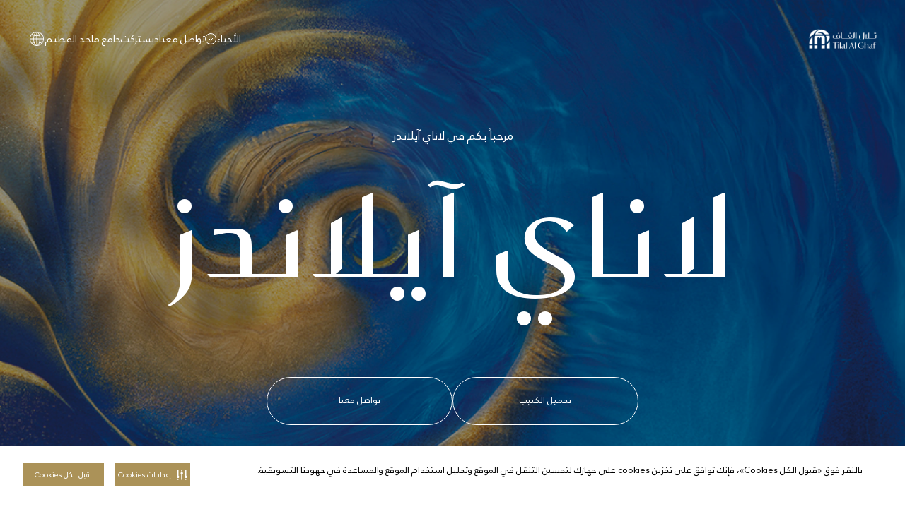

--- FILE ---
content_type: text/html; charset=utf-8
request_url: https://www.tilalalghaf.com/ar/neighbourhoods/lanai
body_size: 43564
content:
<!doctype html>
<html data-n-head-ssr lang="ar" dir="rtl" data-n-head="%7B%22lang%22:%7B%22ssr%22:%22ar%22%7D,%22dir%22:%7B%22ssr%22:%22rtl%22%7D%7D">

<head >
  <!-- <script src="https://cdn.cookielaw.org/scripttemplates/otSDKStub.js" data-document-language="true"
    type="text/javascript" charset="UTF-8" data-domain-script="01151459-7c82-49b1-9a8a-18fd90a56e8c"></script>
  <script type="text/javascript">
    function OptanonWrapper() { }
  </script> -->
  <meta data-n-head="ssr" charset="utf-8"><meta data-n-head="ssr" name="viewport" content="width=device-width, initial-scale=1"><meta data-n-head="ssr" name="format-detection" content="telephone=no"><meta data-n-head="ssr" name="google-site-verification" content="sHzdPTS-wAb29DpCv3ji5L0zcQSIn4ipEFq5Mq4adPE"><meta data-n-head="ssr" data-hid="charset" charset="utf-8"><meta data-n-head="ssr" data-hid="mobile-web-app-capable" name="mobile-web-app-capable" content="yes"><meta data-n-head="ssr" data-hid="apple-mobile-web-app-title" name="apple-mobile-web-app-title" content="cbu-website"><meta data-n-head="ssr" data-hid="og:type" name="og:type" property="og:type" content="website"><meta data-n-head="ssr" data-hid="og:site_name" name="og:site_name" property="og:site_name" content="cbu-website"><meta data-n-head="ssr" data-hid="i18n-og" property="og:locale" content="ar"><meta data-n-head="ssr" data-hid="i18n-og-alt-en" property="og:locale:alternate" content="en"><meta data-n-head="ssr" data-hid="i18n-og-alt-de" property="og:locale:alternate" content="de"><meta data-n-head="ssr" data-hid="i18n-og-alt-zh" property="og:locale:alternate" content="zh"><meta data-n-head="ssr" data-hid="i18n-og-alt-ru" property="og:locale:alternate" content="ru"><meta data-n-head="ssr" data-hid="i18n-og-alt-fr" property="og:locale:alternate" content="fr"><meta data-n-head="ssr" data-hid="title" property="title" content="لاناي آيلندز - فلل فاخرة للبيع على ضفاف البحيرة | تلال الغاف"><meta data-n-head="ssr" data-hid="description" property="description" name="description" content="اكتشف روعة الحياة مع لاناي آيلاندز واستمتع بعالمك الهادئ وعش لحظات من الاسترخاء في الجزر الخاصة. تعرف على تصميمات الفلل الفاخرة في لاناي آيلندز تلال الغاف."><meta data-n-head="ssr" data-hid="og:title" property="og:title" content="لاناي آيلندز - فلل فاخرة للبيع على ضفاف البحيرة | تلال الغاف"><meta data-n-head="ssr" data-hid="og:description" property="og:description" content="اكتشف روعة الحياة مع لاناي آيلاندز واستمتع بعالمك الهادئ وعش لحظات من الاسترخاء في الجزر الخاصة. تعرف على تصميمات الفلل الفاخرة في لاناي آيلندز تلال الغاف."><meta data-n-head="ssr" data-hid="twitter:title" property="twitter:title" content="لاناي آيلندز - فلل فاخرة للبيع على ضفاف البحيرة | تلال الغاف"><meta data-n-head="ssr" data-hid="twitter:description" property="twitter:description" content="اكتشف روعة الحياة مع لاناي آيلاندز واستمتع بعالمك الهادئ وعش لحظات من الاسترخاء في الجزر الخاصة. تعرف على تصميمات الفلل الفاخرة في لاناي آيلندز تلال الغاف."><meta data-n-head="ssr" data-hid="keyword" property="name" content="لاناي آيلندز تلال الغاف,لاناي آيلاندز للبيع في تلال الغاف,فلل لاناي آيلندز للبيع"><title>لاناي آيلندز - فلل فاخرة للبيع على ضفاف البحيرة | تلال الغاف</title><link data-n-head="ssr" rel="icon" type="image/x-icon" href="/favicon/tag.png"><link data-n-head="ssr" rel="manifest" href="/_nuxt/manifest.7c61a0eb.json" data-hid="manifest"><link data-n-head="ssr" data-hid="i18n-alt-en" rel="alternate" href="https://www.tilalalghaf.com/en/neighbourhoods/lanai" hreflang="en"><link data-n-head="ssr" data-hid="i18n-alt-ar" rel="alternate" href="https://www.tilalalghaf.com/ar/neighbourhoods/lanai" hreflang="ar"><link data-n-head="ssr" data-hid="i18n-alt-de" rel="alternate" href="https://www.tilalalghaf.com/de/neighbourhoods/lanai" hreflang="de"><link data-n-head="ssr" data-hid="i18n-alt-zh" rel="alternate" href="https://www.tilalalghaf.com/zh/neighbourhoods/lanai" hreflang="zh"><link data-n-head="ssr" data-hid="i18n-alt-ru" rel="alternate" href="https://www.tilalalghaf.com/ru/neighbourhoods/lanai" hreflang="ru"><link data-n-head="ssr" data-hid="i18n-alt-fr" rel="alternate" href="https://www.tilalalghaf.com/fr/neighbourhoods/lanai" hreflang="fr"><link data-n-head="ssr" data-hid="i18n-xd" rel="alternate" href="https://www.tilalalghaf.com/en/neighbourhoods/lanai" hreflang="x-default"><link data-n-head="ssr" data-hid="i18n-can" rel="canonical" href="https://www.tilalalghaf.com/ar/neighbourhoods/lanai"><link data-n-head="ssr" rel="canonical" href="https://www.tilalalghaf.com/en/neighbourhoods/lanai"><script data-n-head="ssr" data-hid="gtm-script">if(!window._gtm_init){window._gtm_init=1;(function(w,n,d,m,e,p){w[d]=(w[d]==1||n[d]=='yes'||n[d]==1||n[m]==1||(w[e]&&w[e][p]&&w[e][p]()))?1:0})(window,navigator,'doNotTrack','msDoNotTrack','external','msTrackingProtectionEnabled');(function(w,d,s,l,x,y){w[x]={};w._gtm_inject=function(i){if(w.doNotTrack||w[x][i])return;w[x][i]=1;w[l]=w[l]||[];w[l].push({'gtm.start':new Date().getTime(),event:'gtm.js'});var f=d.getElementsByTagName(s)[0],j=d.createElement(s);j.async=true;j.src='https://www.googletagmanager.com/gtm.js?id='+i;f.parentNode.insertBefore(j,f);};w[y]('GTM-5NZQW2P')})(window,document,'script','dataLayer','_gtm_ids','_gtm_inject')}</script><script data-n-head="ssr" data-hid="securiti-init" type="text/javascript" charset="utf-8" data-body="false">
        window.SecuritiDataLayer = window.SecuritiDataLayer || [];
        window.SecuritiDataLayer.push([
          'beforeLoad',
          function (bareSdk) {
            try {
              bareSdk.setLanguage('ar');
            } catch (e) {
              console.error('Securiti language setting error:', e);
            }
          }
        ]);
      </script><script data-n-head="ssr" data-hid="securiti-loader" src="https://cdn-app5.securiti.ai/consent/cookie-consent-sdk-loader.js" defer data-tenant-uuid="a77a6837-80a5-4ad6-a4a0-a8eef473dce1" data-domain-uuid="f5041383-a3a1-4ce6-b6f4-5f694295f287" data-backend-url="https://app5.securiti.ai" data-securiti-staging-mode="false" data-skip-css="false" data-body="false"></script><link rel="preload" href="/_nuxt/84dbc39.js" as="script"><link rel="preload" href="/_nuxt/8e883f2.js" as="script"><link rel="preload" href="/_nuxt/92570d3.js" as="script"><link rel="preload" href="/_nuxt/6b76ed5.js" as="script"><link rel="preload" href="/_nuxt/c1f42d3.js" as="script"><link rel="preload" href="/_nuxt/f81d989.js" as="script"><link rel="preload" href="/_nuxt/e6baed0.js" as="script"><link rel="preload" href="/_nuxt/fe39dcb.js" as="script"><style data-vue-ssr-id="d706d280:0">/*! tailwindcss v3.3.2 | MIT License | https://tailwindcss.com*/*,:after,:before{border:0 solid #e5e7eb;box-sizing:border-box}:after,:before{--tw-content:""}html{-webkit-text-size-adjust:100%;font-feature-settings:normal;font-family:ui-sans-serif,system-ui,-apple-system,Segoe UI,Roboto,Ubuntu,Cantarell,Noto Sans,sans-serif,BlinkMacSystemFont,"Segoe UI","Helvetica Neue",Arial,"Noto Sans","Apple Color Emoji","Segoe UI Emoji","Segoe UI Symbol","Noto Color Emoji";font-variation-settings:normal;line-height:1.5;-moz-tab-size:4;-o-tab-size:4;tab-size:4}body{line-height:inherit;margin:0}hr{border-top-width:1px;color:inherit;height:0}abbr:where([title]){text-decoration:underline;-webkit-text-decoration:underline dotted;text-decoration:underline dotted}h1,h2,h3,h4,h5,h6{font-size:inherit;font-weight:inherit}a{color:inherit;text-decoration:inherit}b,strong{font-weight:bolder}code,kbd,pre,samp{font-family:ui-monospace,SFMono-Regular,Menlo,Monaco,Consolas,"Liberation Mono","Courier New",monospace;font-size:1em}small{font-size:80%}sub,sup{font-size:75%;line-height:0;position:relative;vertical-align:baseline}sub{bottom:-.25em}sup{top:-.5em}table{border-collapse:collapse;border-color:inherit;text-indent:0}button,input,optgroup,select,textarea{color:inherit;font-family:inherit;font-size:100%;font-weight:inherit;line-height:inherit;margin:0;padding:0}button,select{text-transform:none}[type=button],[type=reset],[type=submit],button{-webkit-appearance:button;background-color:transparent;background-image:none}:-moz-focusring{outline:auto}:-moz-ui-invalid{box-shadow:none}progress{vertical-align:baseline}::-webkit-inner-spin-button,::-webkit-outer-spin-button{height:auto}[type=search]{-webkit-appearance:textfield;outline-offset:-2px}::-webkit-search-decoration{-webkit-appearance:none}::-webkit-file-upload-button{-webkit-appearance:button;font:inherit}summary{display:list-item}blockquote,dd,dl,figure,h1,h2,h3,h4,h5,h6,hr,p,pre{margin:0}fieldset{margin:0}fieldset,legend{padding:0}menu,ol,ul{list-style:none;margin:0;padding:0}textarea{resize:vertical}input::-moz-placeholder,textarea::-moz-placeholder{color:#9ca3af;opacity:1}input::placeholder,textarea::placeholder{color:#9ca3af;opacity:1}[role=button],button{cursor:pointer}:disabled{cursor:default}audio,canvas,embed,iframe,img,object,svg,video{display:block;vertical-align:middle}img,video{height:auto;max-width:100%}[hidden]{display:none}*,:after,:before{--tw-border-spacing-x:0;--tw-border-spacing-y:0;--tw-translate-x:0;--tw-translate-y:0;--tw-rotate:0;--tw-skew-x:0;--tw-skew-y:0;--tw-scale-x:1;--tw-scale-y:1;--tw-pan-x: ;--tw-pan-y: ;--tw-pinch-zoom: ;--tw-scroll-snap-strictness:proximity;--tw-gradient-from-position: ;--tw-gradient-via-position: ;--tw-gradient-to-position: ;--tw-ordinal: ;--tw-slashed-zero: ;--tw-numeric-figure: ;--tw-numeric-spacing: ;--tw-numeric-fraction: ;--tw-ring-inset: ;--tw-ring-offset-width:0px;--tw-ring-offset-color:#fff;--tw-ring-color:rgba(59,130,246,.5);--tw-ring-offset-shadow:0 0 transparent;--tw-ring-shadow:0 0 transparent;--tw-shadow:0 0 transparent;--tw-shadow-colored:0 0 transparent;--tw-blur: ;--tw-brightness: ;--tw-contrast: ;--tw-grayscale: ;--tw-hue-rotate: ;--tw-invert: ;--tw-saturate: ;--tw-sepia: ;--tw-drop-shadow: ;--tw-backdrop-blur: ;--tw-backdrop-brightness: ;--tw-backdrop-contrast: ;--tw-backdrop-grayscale: ;--tw-backdrop-hue-rotate: ;--tw-backdrop-invert: ;--tw-backdrop-opacity: ;--tw-backdrop-saturate: ;--tw-backdrop-sepia: }::backdrop{--tw-border-spacing-x:0;--tw-border-spacing-y:0;--tw-translate-x:0;--tw-translate-y:0;--tw-rotate:0;--tw-skew-x:0;--tw-skew-y:0;--tw-scale-x:1;--tw-scale-y:1;--tw-pan-x: ;--tw-pan-y: ;--tw-pinch-zoom: ;--tw-scroll-snap-strictness:proximity;--tw-gradient-from-position: ;--tw-gradient-via-position: ;--tw-gradient-to-position: ;--tw-ordinal: ;--tw-slashed-zero: ;--tw-numeric-figure: ;--tw-numeric-spacing: ;--tw-numeric-fraction: ;--tw-ring-inset: ;--tw-ring-offset-width:0px;--tw-ring-offset-color:#fff;--tw-ring-color:rgba(59,130,246,.5);--tw-ring-offset-shadow:0 0 transparent;--tw-ring-shadow:0 0 transparent;--tw-shadow:0 0 transparent;--tw-shadow-colored:0 0 transparent;--tw-blur: ;--tw-brightness: ;--tw-contrast: ;--tw-grayscale: ;--tw-hue-rotate: ;--tw-invert: ;--tw-saturate: ;--tw-sepia: ;--tw-drop-shadow: ;--tw-backdrop-blur: ;--tw-backdrop-brightness: ;--tw-backdrop-contrast: ;--tw-backdrop-grayscale: ;--tw-backdrop-hue-rotate: ;--tw-backdrop-invert: ;--tw-backdrop-opacity: ;--tw-backdrop-saturate: ;--tw-backdrop-sepia: }.container{width:100%}@media (min-width:346px){.container{max-width:346px}}@media (min-width:432px){.container{max-width:432px}}@media (min-width:640px){.container{max-width:640px}}@media (min-width:768px){.container{max-width:768px}}@media (min-width:1023px){.container{max-width:1023px}}@media (min-width:1024px){.container{max-width:1024px}}@media (min-width:1280px){.container{max-width:1280px}}@media (min-width:1440px){.container{max-width:1440px}}@media (min-width:1536px){.container{max-width:1536px}}.pointer-events-none{pointer-events:none}.visible{visibility:visible}.static{position:static}.fixed{position:fixed}.absolute{position:absolute}.relative{position:relative}.inset-0{bottom:0;left:0;right:0;top:0}.-bottom-0{bottom:0}.-bottom-0\.5{bottom:-.125rem}.bottom-0{bottom:0}.bottom-\[-47px\]{bottom:-47px}.bottom-\[10px\]{bottom:10px}.bottom-\[30px\]{bottom:30px}.left-0{left:0}.left-1\/2{left:50%}.right-0{right:0}.right-\[40px\]{right:40px}.top-0{top:0}.top-\[-1em\]{top:-1em}.top-\[-40px\]{top:-40px}.top-\[156px\]{top:156px}.top-\[290px\]{top:290px}.top-\[34px\]{top:34px}.top-\[8px\]{top:8px}.z-0{z-index:0}.z-10{z-index:10}.z-50{z-index:50}.z-\[-1\]{z-index:-1}.z-\[100000\]{z-index:100000}.z-\[1000\]{z-index:1000}.z-\[1\]{z-index:1}.z-\[2\]{z-index:2}.z-\[3\]{z-index:3}.m-0{margin:0}.m-auto{margin:auto}.mx-auto{margin-left:auto;margin-right:auto}.my-10{margin-bottom:2.5rem;margin-top:2.5rem}.my-4{margin-bottom:1rem;margin-top:1rem}.my-8{margin-bottom:2rem;margin-top:2rem}.my-\[50px\]{margin-bottom:50px;margin-top:50px}.-mb-3{margin-bottom:-.75rem}.-mt-0{margin-top:0}.-mt-0\.5{margin-top:-.125rem}.mb-0{margin-bottom:0}.mb-10{margin-bottom:2.5rem}.mb-11{margin-bottom:2.75rem}.mb-14{margin-bottom:3.5rem}.mb-2{margin-bottom:.5rem}.mb-20{margin-bottom:5rem}.mb-3{margin-bottom:.75rem}.mb-4{margin-bottom:1rem}.mb-6{margin-bottom:1.5rem}.mb-7{margin-bottom:1.75rem}.mb-8{margin-bottom:2rem}.mb-\[100px\]{margin-bottom:100px}.mb-\[120px\]{margin-bottom:120px}.mb-\[20px\]{margin-bottom:20px}.mb-\[24px\]{margin-bottom:24px}.mb-\[30px\]{margin-bottom:30px}.mb-\[4\.625rem\]{margin-bottom:4.625rem}.mb-\[40px\]{margin-bottom:40px}.mb-\[50px\]{margin-bottom:50px}.mb-\[54px\]{margin-bottom:54px}.mb-\[56px\]{margin-bottom:56px}.mb-\[60px\]{margin-bottom:60px}.mb-\[63px\]{margin-bottom:63px}.mb-\[6px\]{margin-bottom:6px}.mb-\[8px\]{margin-bottom:8px}.mb-\[90px\]{margin-bottom:90px}.mr-10{margin-right:2.5rem}.mt-10{margin-top:2.5rem}.mt-12{margin-top:3rem}.mt-14{margin-top:3.5rem}.mt-20{margin-top:5rem}.mt-3{margin-top:.75rem}.mt-4{margin-top:1rem}.mt-6{margin-top:1.5rem}.mt-8{margin-top:2rem}.mt-\[1\.625rem\]{margin-top:1.625rem}.mt-\[100px\]{margin-top:100px}.mt-\[105px\]{margin-top:105px}.mt-\[10px\]{margin-top:10px}.mt-\[11\.25rem\]{margin-top:11.25rem}.mt-\[120px\]{margin-top:120px}.mt-\[160px\]{margin-top:160px}.mt-\[24px\]{margin-top:24px}.mt-\[30px\]{margin-top:30px}.mt-\[40px\]{margin-top:40px}.mt-\[60px\]{margin-top:60px}.mt-\[80px\]{margin-top:80px}.mt-\[90px\]{margin-top:90px}.mt-auto{margin-top:auto}.block{display:block}.inline-block{display:inline-block}.inline{display:inline}.flex{display:flex}.inline-flex{display:inline-flex}.grid{display:grid}.contents{display:contents}.hidden{display:none}.aspect-\[0\.85\/1\]{aspect-ratio:.85/1}.aspect-\[1\/0\.6\]{aspect-ratio:1/.6}.aspect-\[1\/1\.1\]{aspect-ratio:1/1.1}.aspect-\[2\/1\]{aspect-ratio:2/1}.aspect-square{aspect-ratio:1/1}.h-1\/2{height:50%}.h-12{height:3rem}.h-2{height:.5rem}.h-20{height:5rem}.h-5{height:1.25rem}.h-6{height:1.5rem}.h-\[120px\]{height:120px}.h-\[140px\]{height:140px}.h-\[1px\]{height:1px}.h-\[204px\]{height:204px}.h-\[25px\]{height:25px}.h-\[280px\]{height:280px}.h-\[2px\]{height:2px}.h-\[340px\]{height:340px}.h-\[350px\]{height:350px}.h-\[36px\]{height:36px}.h-\[4\.25rem\]{height:4.25rem}.h-\[40px\]{height:40px}.h-\[417px\]{height:417px}.h-\[48px\]{height:48px}.h-\[520px\]{height:520px}.h-\[560px\]{height:560px}.h-\[56px\]{height:56px}.h-\[60px\]{height:60px}.h-\[64px\]{height:64px}.h-\[69px\]{height:69px}.h-\[80px\]{height:80px}.h-auto{height:auto}.h-fit{height:-moz-fit-content;height:fit-content}.h-full{height:100%}.max-h-\[320px\]{max-height:320px}.max-h-\[430px\]{max-height:430px}.min-h-\[100dvh\]{min-height:100dvh}.min-h-\[100px\]{min-height:100px}.min-h-\[100vh\]{min-height:100vh}.min-h-\[250px\]{min-height:250px}.min-h-\[26px\]{min-height:26px}.min-h-\[28px\]{min-height:28px}.min-h-\[320px\]{min-height:320px}.min-h-\[4\.25rem\]{min-height:4.25rem}.min-h-\[48px\]{min-height:48px}.min-h-\[50vh\]{min-height:50vh}.min-h-\[520px\]{min-height:520px}.min-h-\[560px\]{min-height:560px}.min-h-\[56px\]{min-height:56px}.min-h-\[602px\]{min-height:602px}.min-h-\[68px\]{min-height:68px}.min-h-\[73px\]{min-height:73px}.min-h-\[unset\]{min-height:0;min-height:auto}.min-h-full{min-height:100%}.min-h-screen{min-height:100vh}.w-1\/2{width:50%}.w-12{width:3rem}.w-2\/5{width:40%}.w-20{width:5rem}.w-24{width:6rem}.w-40{width:10rem}.w-5{width:1.25rem}.w-6{width:1.5rem}.w-\[103px\]{width:103px}.w-\[13\.813rem\]{width:13.813rem}.w-\[130px\]{width:130px}.w-\[164px\]{width:164px}.w-\[16px\]{width:16px}.w-\[200px\]{width:200px}.w-\[204px\]{width:204px}.w-\[240px\]{width:240px}.w-\[260px\]{width:260px}.w-\[263px\]{width:263px}.w-\[279px\]{width:279px}.w-\[280px\]{width:280px}.w-\[300px\]{width:300px}.w-\[318px\]{width:318px}.w-\[36px\]{width:36px}.w-\[400px\]{width:400px}.w-\[40px\]{width:40px}.w-\[42px\]{width:42px}.w-\[48px\]{width:48px}.w-\[5\%\]{width:5%}.w-\[56px\]{width:56px}.w-\[62vw\]{width:62vw}.w-\[64px\]{width:64px}.w-\[65\%\]{width:65%}.w-\[67px\]{width:67px}.w-\[960px\]{width:960px}.w-\[calc\(50\%-2px\)\]{width:calc(50% - 2px)}.w-auto{width:auto}.w-full{width:100%}.w-max{width:-moz-max-content;width:max-content}.min-w-\[100vw\]{min-width:100vw}.min-w-\[180px\]{min-width:180px}.min-w-\[204px\]{min-width:204px}.min-w-\[228px\]{min-width:228px}.min-w-\[24px\]{min-width:24px}.min-w-full{min-width:100%}.min-w-max{min-width:-moz-max-content;min-width:max-content}.max-w-\[1100px\]{max-width:1100px}.max-w-\[1116px\]{max-width:1116px}.max-w-\[1120px\]{max-width:1120px}.max-w-\[1148px\]{max-width:1148px}.max-w-\[1200px\]{max-width:1200px}.max-w-\[1225px\]{max-width:1225px}.max-w-\[1440px\]{max-width:1440px}.max-w-\[180px\]{max-width:180px}.max-w-\[240px\]{max-width:240px}.max-w-\[286px\]{max-width:286px}.max-w-\[318px\]{max-width:318px}.max-w-\[420px\]{max-width:420px}.max-w-\[43\.75rem\]{max-width:43.75rem}.max-w-\[480px\]{max-width:480px}.max-w-\[490px\]{max-width:490px}.max-w-\[50\%\]{max-width:50%}.max-w-\[525px\]{max-width:525px}.max-w-\[586px\]{max-width:586px}.max-w-\[62vw\]{max-width:62vw}.max-w-\[660px\]{max-width:660px}.max-w-\[673px\]{max-width:673px}.max-w-\[700px\]{max-width:700px}.max-w-\[70vw\]{max-width:70vw}.max-w-\[737px\]{max-width:737px}.max-w-\[900px\]{max-width:900px}.max-w-\[924px\]{max-width:924px}.max-w-\[930px\]{max-width:930px}.max-w-\[calc\(100\%-32px\)\]{max-width:calc(100% - 32px)}.max-w-full{max-width:100%}.max-w-none{max-width:none}.flex-1{flex:1 1 0%}.translate-x-\[-50\%\]{--tw-translate-x:-50%;transform:translate(-50%,var(--tw-translate-y)) rotate(var(--tw-rotate)) skewX(var(--tw-skew-x)) skewY(var(--tw-skew-y)) scaleX(var(--tw-scale-x)) scaleY(var(--tw-scale-y));transform:translate(var(--tw-translate-x),var(--tw-translate-y)) rotate(var(--tw-rotate)) skewX(var(--tw-skew-x)) skewY(var(--tw-skew-y)) scaleX(var(--tw-scale-x)) scaleY(var(--tw-scale-y))}.translate-y-\[0\]{--tw-translate-y:0;transform:translate(var(--tw-translate-x)) rotate(var(--tw-rotate)) skewX(var(--tw-skew-x)) skewY(var(--tw-skew-y)) scaleX(var(--tw-scale-x)) scaleY(var(--tw-scale-y));transform:translate(var(--tw-translate-x),var(--tw-translate-y)) rotate(var(--tw-rotate)) skewX(var(--tw-skew-x)) skewY(var(--tw-skew-y)) scaleX(var(--tw-scale-x)) scaleY(var(--tw-scale-y))}.translate-y-\[60px\]{--tw-translate-y:60px;transform:translate(var(--tw-translate-x),60px) rotate(var(--tw-rotate)) skewX(var(--tw-skew-x)) skewY(var(--tw-skew-y)) scaleX(var(--tw-scale-x)) scaleY(var(--tw-scale-y));transform:translate(var(--tw-translate-x),var(--tw-translate-y)) rotate(var(--tw-rotate)) skewX(var(--tw-skew-x)) skewY(var(--tw-skew-y)) scaleX(var(--tw-scale-x)) scaleY(var(--tw-scale-y))}.rotate-180{--tw-rotate:180deg;transform:translate(var(--tw-translate-x),var(--tw-translate-y)) rotate(180deg) skewX(var(--tw-skew-x)) skewY(var(--tw-skew-y)) scaleX(var(--tw-scale-x)) scaleY(var(--tw-scale-y))}.rotate-180,.transform{transform:translate(var(--tw-translate-x),var(--tw-translate-y)) rotate(var(--tw-rotate)) skewX(var(--tw-skew-x)) skewY(var(--tw-skew-y)) scaleX(var(--tw-scale-x)) scaleY(var(--tw-scale-y))}.cursor-not-allowed{cursor:not-allowed}.cursor-pointer{cursor:pointer}.select-none{-webkit-user-select:none;-moz-user-select:none;user-select:none}.resize{resize:both}.grid-cols-1{grid-template-columns:repeat(1,minmax(0,1fr))}.grid-cols-3{grid-template-columns:repeat(3,minmax(0,1fr))}.grid-cols-4{grid-template-columns:repeat(4,minmax(0,1fr))}.grid-rows-2{grid-template-rows:repeat(2,minmax(0,1fr))}.flex-row{flex-direction:row}.flex-row-reverse{flex-direction:row-reverse}.flex-col{flex-direction:column}.flex-wrap{flex-wrap:wrap}.flex-nowrap{flex-wrap:nowrap}.items-start{align-items:flex-start}.items-end{align-items:flex-end}.items-center{align-items:center}.justify-start{justify-content:flex-start}.justify-end{justify-content:flex-end}.justify-center{justify-content:center}.justify-between{justify-content:space-between}.justify-items-center{justify-items:center}.gap-1{gap:.25rem}.gap-1\.5{gap:.375rem}.gap-10{gap:2.5rem}.gap-12{gap:3rem}.gap-2{gap:.5rem}.gap-3{gap:.75rem}.gap-36{gap:9rem}.gap-4{gap:1rem}.gap-40{gap:10rem}.gap-5{gap:1.25rem}.gap-6{gap:1.5rem}.gap-64{gap:16rem}.gap-7{gap:1.75rem}.gap-8{gap:2rem}.gap-\[2\.688rem\]{gap:2.688rem}.gap-\[24px\]{gap:24px}.gap-\[46px\]{gap:46px}.gap-\[54px\]{gap:54px}.gap-\[56px\]{gap:56px}.gap-\[6\.438rem\]{gap:6.438rem}.gap-\[60px\]{gap:60px}.gap-\[66px\]{gap:66px}.gap-\[6px\]{gap:6px}.gap-x-1{-moz-column-gap:.25rem;column-gap:.25rem}.gap-x-12{-moz-column-gap:3rem;column-gap:3rem}.gap-x-4{-moz-column-gap:1rem;column-gap:1rem}.gap-x-44{-moz-column-gap:11rem;column-gap:11rem}.gap-x-6{-moz-column-gap:1.5rem;column-gap:1.5rem}.gap-x-7{-moz-column-gap:1.75rem;column-gap:1.75rem}.gap-x-\[5\.3rem\]{-moz-column-gap:5.3rem;column-gap:5.3rem}.gap-y-12{row-gap:3rem}.gap-y-20{row-gap:5rem}.gap-y-4{row-gap:1rem}.gap-y-5{row-gap:1.25rem}.gap-y-7{row-gap:1.75rem}.gap-y-8{row-gap:2rem}.gap-y-\[43px\]{row-gap:43px}.overflow-auto{overflow:auto}.overflow-hidden{overflow:hidden}.overflow-visible{overflow:visible}.overflow-y-auto{overflow-y:auto}.text-ellipsis{text-overflow:ellipsis}.whitespace-nowrap{white-space:nowrap}.rounded{border-radius:.25rem}.rounded-\[120px\]{border-radius:120px}.rounded-\[40px\]{border-radius:40px}.rounded-full{border-radius:9999px}.border{border-width:1px}.border-b,.border-b-\[1px\]{border-bottom-width:1px}.border-solid{border-style:solid}.border-none{border-style:none}.border-\[\#AB9258\]{--tw-border-opacity:1;border-color:#ab9258}@supports (color:rgb(0 0 0/0)) and (top:var(--f )){.border-\[\#AB9258\]{border-color:rgb(171 146 88/var(--tw-border-opacity))}}.border-\[rgba\(55\2c 76\2c 48\)\]{--tw-border-opacity:1;border-color:#374c30;border-color:rgba(55,76,48,var(--tw-border-opacity))}.border-black{--tw-border-opacity:1;border-color:#000}@supports (color:rgb(0 0 0/0)) and (top:var(--f )){.border-black{border-color:rgb(0 0 0/var(--tw-border-opacity))}}.border-gray-400{--tw-border-opacity:1;border-color:#9ca3af}@supports (color:rgb(0 0 0/0)) and (top:var(--f )){.border-gray-400{border-color:rgb(156 163 175/var(--tw-border-opacity))}}.border-light-black-3{border-color:rgba(0,0,0,.3)}.border-metallic{--tw-border-opacity:1;border-color:#ab9258}@supports (color:rgb(0 0 0/0)) and (top:var(--f )){.border-metallic{border-color:rgb(171 146 88/var(--tw-border-opacity))}}.border-white{--tw-border-opacity:1;border-color:#fff}@supports (color:rgb(0 0 0/0)) and (top:var(--f )){.border-white{border-color:rgb(255 255 255/var(--tw-border-opacity))}}.border-b-black{--tw-border-opacity:1;border-bottom-color:#000}@supports (color:rgb(0 0 0/0)) and (top:var(--f )){.border-b-black{border-bottom-color:rgb(0 0 0/var(--tw-border-opacity))}}.border-opacity-30{--tw-border-opacity:0.3}.bg-\[\#121212\]{--tw-bg-opacity:1;background-color:#121212}@supports (color:rgb(0 0 0/0)) and (top:var(--f )){.bg-\[\#121212\]{background-color:rgb(18 18 18/var(--tw-bg-opacity))}}.bg-\[\#1B1C210D\]{background-color:rgba(27,28,33,.051)}.bg-\[\#AB9258\]{--tw-bg-opacity:1;background-color:#ab9258}@supports (color:rgb(0 0 0/0)) and (top:var(--f )){.bg-\[\#AB9258\]{background-color:rgb(171 146 88/var(--tw-bg-opacity))}}.bg-\[\#F2F2F2\]{--tw-bg-opacity:1;background-color:#f2f2f2}@supports (color:rgb(0 0 0/0)) and (top:var(--f )){.bg-\[\#F2F2F2\]{background-color:rgb(242 242 242/var(--tw-bg-opacity))}}.bg-\[\#f2f2f2\]{--tw-bg-opacity:1;background-color:#f2f2f2}@supports (color:rgb(0 0 0/0)) and (top:var(--f )){.bg-\[\#f2f2f2\]{background-color:rgb(242 242 242/var(--tw-bg-opacity))}}.bg-backdrop{background-color:linear-gradient(0deg,rgba(0,0,0,.4),rgba(0,0,0,.4))}.bg-black{--tw-bg-opacity:1;background-color:#000}@supports (color:rgb(0 0 0/0)) and (top:var(--f )){.bg-black{background-color:rgb(0 0 0/var(--tw-bg-opacity))}}.bg-slate-100{--tw-bg-opacity:1;background-color:#f1f5f9}@supports (color:rgb(0 0 0/0)) and (top:var(--f )){.bg-slate-100{background-color:rgb(241 245 249/var(--tw-bg-opacity))}}.bg-slate-300{--tw-bg-opacity:1;background-color:#cbd5e1}@supports (color:rgb(0 0 0/0)) and (top:var(--f )){.bg-slate-300{background-color:rgb(203 213 225/var(--tw-bg-opacity))}}.bg-transparent{background-color:transparent}.bg-white{--tw-bg-opacity:1;background-color:#fff}@supports (color:rgb(0 0 0/0)) and (top:var(--f )){.bg-white{background-color:rgb(255 255 255/var(--tw-bg-opacity))}}.bg-opacity-10{--tw-bg-opacity:0.1}.bg-opacity-30{--tw-bg-opacity:0.3}.bg-opacity-40{--tw-bg-opacity:0.4}.bg-opacity-90{--tw-bg-opacity:0.9}.bg-opacity-\[0\.5\]{--tw-bg-opacity:0.5}.bg-opacity-\[0\.7\]{--tw-bg-opacity:0.7}.bg-backdrop{background-image:linear-gradient(0deg,rgba(0,0,0,.4),rgba(0,0,0,.4))}.bg-light-backdrop{background-image:linear-gradient(0deg,rgba(0,0,0,.1),rgba(0,0,0,.1))}.bg-white-backdrop{background-image:linear-gradient(0deg,hsla(0,0%,100%,.4),hsla(0,0%,100%,.4))}.bg-cover{background-size:cover}.bg-center{background-position:50%}.fill-black{fill:#000}.fill-metallic{fill:#ab9258}.fill-white{fill:#fff}.object-contain{-o-object-fit:contain;object-fit:contain}.object-cover{-o-object-fit:cover;object-fit:cover}.object-bottom{-o-object-position:bottom;object-position:bottom}.object-center{-o-object-position:center;object-position:center}.p-0{padding:0}.p-2{padding:.5rem}.p-3{padding:.75rem}.p-4{padding:1rem}.px-0{padding-left:0;padding-right:0}.px-0\.5{padding-left:.125rem;padding-right:.125rem}.px-10{padding-left:2.5rem;padding-right:2.5rem}.px-12{padding-left:3rem;padding-right:3rem}.px-14{padding-left:3.5rem;padding-right:3.5rem}.px-20{padding-left:5rem;padding-right:5rem}.px-24{padding-left:6rem;padding-right:6rem}.px-4{padding-left:1rem;padding-right:1rem}.px-5{padding-left:1.25rem;padding-right:1.25rem}.px-8{padding-left:2rem;padding-right:2rem}.px-9{padding-left:2.25rem;padding-right:2.25rem}.px-\[16px\]{padding-left:16px;padding-right:16px}.px-\[20px\]{padding-left:20px;padding-right:20px}.px-\[24px\]{padding-left:24px;padding-right:24px}.px-\[30px\]{padding-left:30px;padding-right:30px}.px-\[67px\]{padding-left:67px;padding-right:67px}.py-1{padding-bottom:.25rem;padding-top:.25rem}.py-10{padding-bottom:2.5rem;padding-top:2.5rem}.py-2{padding-bottom:.5rem;padding-top:.5rem}.py-20{padding-bottom:5rem;padding-top:5rem}.py-3{padding-bottom:.75rem;padding-top:.75rem}.py-6{padding-bottom:1.5rem;padding-top:1.5rem}.py-\[14px\]{padding-bottom:14px;padding-top:14px}.py-\[23px\]{padding-bottom:23px;padding-top:23px}.py-\[50px\]{padding-bottom:50px;padding-top:50px}.py-\[5px\]{padding-bottom:5px;padding-top:5px}.py-\[60px\]{padding-bottom:60px;padding-top:60px}.py-\[90px\]{padding-bottom:90px;padding-top:90px}.pb-10{padding-bottom:2.5rem}.pb-20{padding-bottom:5rem}.pb-28{padding-bottom:7rem}.pb-4{padding-bottom:1rem}.pb-5{padding-bottom:1.25rem}.pb-6{padding-bottom:1.5rem}.pb-\[0px\]{padding-bottom:0}.pb-\[100px\]{padding-bottom:100px}.pb-\[10rem\]{padding-bottom:10rem}.pb-\[120px\]{padding-bottom:120px}.pb-\[22px\]{padding-bottom:22px}.pb-\[250px\]{padding-bottom:250px}.pb-\[33px\]{padding-bottom:33px}.pb-\[44px\]{padding-bottom:44px}.pb-\[60px\]{padding-bottom:60px}.pb-\[62px\]{padding-bottom:62px}.pb-\[64px\]{padding-bottom:64px}.pb-\[90px\]{padding-bottom:90px}.pl-\[40px\]{padding-left:40px}.pl-\[48px\]{padding-left:48px}.pr-\[40px\]{padding-right:40px}.pr-\[48px\]{padding-right:48px}.pt-10{padding-top:2.5rem}.pt-20{padding-top:5rem}.pt-3{padding-top:.75rem}.pt-8{padding-top:2rem}.pt-\[100px\]{padding-top:100px}.pt-\[120px\]{padding-top:120px}.pt-\[150px\]{padding-top:150px}.pt-\[16px\]{padding-top:16px}.pt-\[249px\]{padding-top:249px}.pt-\[30px\]{padding-top:30px}.pt-\[32px\]{padding-top:32px}.pt-\[50px\]{padding-top:50px}.pt-\[56px\]{padding-top:56px}.pt-\[60px\]{padding-top:60px}.pt-\[65px\]{padding-top:65px}.pt-\[80px\]{padding-top:80px}.pt-\[87px\]{padding-top:87px}.pt-\[90px\]{padding-top:90px}.text-center{text-align:center}.text-justify{text-align:justify}.text-start{text-align:left}.text-12p{font-size:.75rem}.text-14{font-size:.875rem}.text-16p{font-size:1rem}.text-18p{font-size:1.125rem}.text-25p{font-size:1.563rem}.text-40p{font-size:2.5rem}.text-50p{font-size:3.125rem}.text-60p{font-size:3.75rem}.text-\[0\.8em\]{font-size:.8em}.text-\[1\.5rem\]{font-size:1.5rem}.text-\[12px\]{font-size:12px}.text-\[14px\]{font-size:14px}.text-\[16px\]{font-size:16px}.text-\[18px\]{font-size:18px}.text-\[24px\]{font-size:24px}.text-\[28px\]{font-size:28px}.text-\[30px\]{font-size:30px}.text-\[32px\]{font-size:32px}.text-\[40px\]{font-size:40px}.text-\[50\%\]{font-size:50%}.text-\[50px\]{font-size:50px}.text-\[56px\]{font-size:56px}.text-\[60px\]{font-size:60px}.text-\[80px\]{font-size:80px}.text-base{font-size:1rem;line-height:1.5rem}.text-lg{font-size:1.125rem;line-height:1.75rem}.text-sm{font-size:.875rem;line-height:1.25rem}.text-title{font-size:10rem}.text-xs{font-size:.75rem;line-height:1rem}.font-light{font-weight:300}.font-normal{font-weight:400}.uppercase{text-transform:uppercase}.capitalize{text-transform:capitalize}.not-italic{font-style:normal}.leading-10{line-height:2.5rem}.leading-6{line-height:1.5rem}.leading-\[1\.15\]{line-height:1.15}.leading-\[100\%\]{line-height:100%}.leading-\[120\%\]{line-height:120%}.leading-\[13\.8px\]{line-height:13.8px}.leading-\[150\%\]{line-height:150%}.leading-\[19px\]{line-height:19px}.leading-\[1\]{line-height:1}.leading-\[21px\]{line-height:21px}.leading-\[24px\]{line-height:24px}.leading-\[26\.88px\]{line-height:26.88px}.leading-\[27px\]{line-height:27px}.leading-\[28\.8px\]{line-height:28.8px}.leading-\[30\.72px\]{line-height:30.72px}.leading-\[40px\]{line-height:40px}.leading-\[44px\]{line-height:44px}.leading-\[50px\]{line-height:50px}.leading-\[57\.6px\]{line-height:57.6px}.leading-\[76\.8px\]{line-height:76.8px}.leading-\[77px\]{line-height:77px}.leading-none{line-height:1}.leading-normal{line-height:1.5}.tracking-wider{letter-spacing:.05em}.\!text-metallic{--tw-text-opacity:1!important;color:#ab9258!important}@supports (color:rgb(0 0 0/0)) and (top:var(--f )){.\!text-metallic{color:rgb(171 146 88/var(--tw-text-opacity))!important}}.text-\[\#214879\]{--tw-text-opacity:1;color:#214879}@supports (color:rgb(0 0 0/0)) and (top:var(--f )){.text-\[\#214879\]{color:rgb(33 72 121/var(--tw-text-opacity))}}.text-\[\#333333\]{--tw-text-opacity:1;color:#333}@supports (color:rgb(0 0 0/0)) and (top:var(--f )){.text-\[\#333333\]{color:rgb(51 51 51/var(--tw-text-opacity))}}.text-\[\#676767\]{--tw-text-opacity:1;color:#676767}@supports (color:rgb(0 0 0/0)) and (top:var(--f )){.text-\[\#676767\]{color:rgb(103 103 103/var(--tw-text-opacity))}}.text-\[\#7f7f7f\]{--tw-text-opacity:1;color:#7f7f7f}@supports (color:rgb(0 0 0/0)) and (top:var(--f )){.text-\[\#7f7f7f\]{color:rgb(127 127 127/var(--tw-text-opacity))}}.text-\[\#9f774c\]{--tw-text-opacity:1;color:#9f774c}@supports (color:rgb(0 0 0/0)) and (top:var(--f )){.text-\[\#9f774c\]{color:rgb(159 119 76/var(--tw-text-opacity))}}.text-\[\#AB9258\]{--tw-text-opacity:1;color:#ab9258}@supports (color:rgb(0 0 0/0)) and (top:var(--f )){.text-\[\#AB9258\]{color:rgb(171 146 88/var(--tw-text-opacity))}}.text-\[\#ab9258b3\]{color:rgba(171,146,88,.702)}.text-\[\#ab9259\]{--tw-text-opacity:1;color:#ab9259}@supports (color:rgb(0 0 0/0)) and (top:var(--f )){.text-\[\#ab9259\]{color:rgb(171 146 89/var(--tw-text-opacity))}}.text-\[\#ccc8c1\]{--tw-text-opacity:1;color:#ccc8c1}@supports (color:rgb(0 0 0/0)) and (top:var(--f )){.text-\[\#ccc8c1\]{color:rgb(204 200 193/var(--tw-text-opacity))}}.text-\[rgba\(180\2c 175\2c 163\)\]{--tw-text-opacity:1;color:#b4afa3;color:rgba(180,175,163,var(--tw-text-opacity))}.text-\[rgba\(55\2c 76\2c 48\)\]{--tw-text-opacity:1;color:#374c30;color:rgba(55,76,48,var(--tw-text-opacity))}.text-black{--tw-text-opacity:1;color:#000}@supports (color:rgb(0 0 0/0)) and (top:var(--f )){.text-black{color:rgb(0 0 0/var(--tw-text-opacity))}}.text-error{--tw-text-opacity:1;color:#dd0101}@supports (color:rgb(0 0 0/0)) and (top:var(--f )){.text-error{color:rgb(221 1 1/var(--tw-text-opacity))}}.text-light-black{color:rgba(0,0,0,.7)}.text-light-black-3{color:rgba(0,0,0,.3)}.text-light-white{color:hsla(0,0%,100%,.7)}.text-metallic{--tw-text-opacity:1;color:#ab9258}@supports (color:rgb(0 0 0/0)) and (top:var(--f )){.text-metallic{color:rgb(171 146 88/var(--tw-text-opacity))}}.text-white{--tw-text-opacity:1;color:#fff}@supports (color:rgb(0 0 0/0)) and (top:var(--f )){.text-white{color:rgb(255 255 255/var(--tw-text-opacity))}}.underline{text-decoration-line:underline}.opacity-0{opacity:0}.opacity-100{opacity:1}.opacity-\[0\.3\]{opacity:.3}.outline{outline-style:solid}.filter{filter:var(--tw-blur) var(--tw-brightness) var(--tw-contrast) var(--tw-grayscale) var(--tw-hue-rotate) var(--tw-invert) var(--tw-saturate) var(--tw-sepia) var(--tw-drop-shadow)}.backdrop-blur-none{--tw-backdrop-blur:blur(0);-webkit-backdrop-filter:blur(0) var(--tw-backdrop-brightness) var(--tw-backdrop-contrast) var(--tw-backdrop-grayscale) var(--tw-backdrop-hue-rotate) var(--tw-backdrop-invert) var(--tw-backdrop-opacity) var(--tw-backdrop-saturate) var(--tw-backdrop-sepia);backdrop-filter:blur(0) var(--tw-backdrop-brightness) var(--tw-backdrop-contrast) var(--tw-backdrop-grayscale) var(--tw-backdrop-hue-rotate) var(--tw-backdrop-invert) var(--tw-backdrop-opacity) var(--tw-backdrop-saturate) var(--tw-backdrop-sepia);-webkit-backdrop-filter:var(--tw-backdrop-blur) var(--tw-backdrop-brightness) var(--tw-backdrop-contrast) var(--tw-backdrop-grayscale) var(--tw-backdrop-hue-rotate) var(--tw-backdrop-invert) var(--tw-backdrop-opacity) var(--tw-backdrop-saturate) var(--tw-backdrop-sepia);backdrop-filter:var(--tw-backdrop-blur) var(--tw-backdrop-brightness) var(--tw-backdrop-contrast) var(--tw-backdrop-grayscale) var(--tw-backdrop-hue-rotate) var(--tw-backdrop-invert) var(--tw-backdrop-opacity) var(--tw-backdrop-saturate) var(--tw-backdrop-sepia)}.backdrop-blur-sm{--tw-backdrop-blur:blur(4px);-webkit-backdrop-filter:blur(4px) var(--tw-backdrop-brightness) var(--tw-backdrop-contrast) var(--tw-backdrop-grayscale) var(--tw-backdrop-hue-rotate) var(--tw-backdrop-invert) var(--tw-backdrop-opacity) var(--tw-backdrop-saturate) var(--tw-backdrop-sepia);backdrop-filter:blur(4px) var(--tw-backdrop-brightness) var(--tw-backdrop-contrast) var(--tw-backdrop-grayscale) var(--tw-backdrop-hue-rotate) var(--tw-backdrop-invert) var(--tw-backdrop-opacity) var(--tw-backdrop-saturate) var(--tw-backdrop-sepia);-webkit-backdrop-filter:var(--tw-backdrop-blur) var(--tw-backdrop-brightness) var(--tw-backdrop-contrast) var(--tw-backdrop-grayscale) var(--tw-backdrop-hue-rotate) var(--tw-backdrop-invert) var(--tw-backdrop-opacity) var(--tw-backdrop-saturate) var(--tw-backdrop-sepia);backdrop-filter:var(--tw-backdrop-blur) var(--tw-backdrop-brightness) var(--tw-backdrop-contrast) var(--tw-backdrop-grayscale) var(--tw-backdrop-hue-rotate) var(--tw-backdrop-invert) var(--tw-backdrop-opacity) var(--tw-backdrop-saturate) var(--tw-backdrop-sepia)}.transition{transition-duration:.15s;transition-property:color,background-color,border-color,text-decoration-color,fill,stroke,opacity,box-shadow,transform,filter,-webkit-backdrop-filter;transition-property:color,background-color,border-color,text-decoration-color,fill,stroke,opacity,box-shadow,transform,filter,backdrop-filter;transition-property:color,background-color,border-color,text-decoration-color,fill,stroke,opacity,box-shadow,transform,filter,backdrop-filter,-webkit-backdrop-filter;transition-timing-function:cubic-bezier(.4,0,.2,1)}.transition-\[background-color\]{transition-duration:.15s;transition-property:background-color;transition-timing-function:cubic-bezier(.4,0,.2,1)}.transition-\[opacity\]{transition-duration:.15s;transition-property:opacity;transition-timing-function:cubic-bezier(.4,0,.2,1)}.transition-all{transition-duration:.15s;transition-property:all;transition-timing-function:cubic-bezier(.4,0,.2,1)}.transition-transform{transition-property:transform;transition-timing-function:cubic-bezier(.4,0,.2,1)}.duration-150,.transition-transform{transition-duration:.15s}.duration-300{transition-duration:.3s}.duration-\[400ms\]{transition-duration:.4s}.ease-in-out{transition-timing-function:cubic-bezier(.4,0,.2,1)}.ease-out{transition-timing-function:cubic-bezier(0,0,.2,1)}.line-clamp-1{-webkit-line-clamp:1}.line-clamp-1,.line-clamp-2{-webkit-box-orient:vertical;display:-webkit-box;overflow:hidden}.line-clamp-2{-webkit-line-clamp:2}.line-clamp-5{-webkit-box-orient:vertical;-webkit-line-clamp:5;display:-webkit-box;overflow:hidden}.after\:absolute:after{content:var(--tw-content);position:absolute}.after\:left-0:after{content:var(--tw-content);left:0}.after\:top-0:after{content:var(--tw-content);top:0}.after\:h-full:after{content:var(--tw-content);height:100%}.after\:w-full:after{content:var(--tw-content);width:100%}.after\:bg-black:after{--tw-bg-opacity:1;background-color:#000;content:var(--tw-content)}@supports (color:rgb(0 0 0/0)) and (top:var(--f )){.after\:bg-black:after{background-color:rgb(0 0 0/var(--tw-bg-opacity))}}.after\:bg-opacity-60:after{--tw-bg-opacity:0.6;content:var(--tw-content)}.hover\:border-metallic:hover{--tw-border-opacity:1;border-color:#ab9258}@supports (color:rgb(0 0 0/0)) and (top:var(--f )){.hover\:border-metallic:hover{border-color:rgb(171 146 88/var(--tw-border-opacity))}}.hover\:bg-metallic:hover{--tw-bg-opacity:1;background-color:#ab9258}@supports (color:rgb(0 0 0/0)) and (top:var(--f )){.hover\:bg-metallic:hover{background-color:rgb(171 146 88/var(--tw-bg-opacity))}}.hover\:bg-white:hover{--tw-bg-opacity:1;background-color:#fff}@supports (color:rgb(0 0 0/0)) and (top:var(--f )){.hover\:bg-white:hover{background-color:rgb(255 255 255/var(--tw-bg-opacity))}}.hover\:bg-opacity-\[1\]:hover{--tw-bg-opacity:1}.hover\:bg-metallic:hover{background-image:#ab9258}.hover\:text-\[\#1B1C21\]:hover{--tw-text-opacity:1;color:#1b1c21}@supports (color:rgb(0 0 0/0)) and (top:var(--f )){.hover\:text-\[\#1B1C21\]:hover{color:rgb(27 28 33/var(--tw-text-opacity))}}.hover\:text-\[\#AB9258\]:hover{--tw-text-opacity:1;color:#ab9258}@supports (color:rgb(0 0 0/0)) and (top:var(--f )){.hover\:text-\[\#AB9258\]:hover{color:rgb(171 146 88/var(--tw-text-opacity))}}.hover\:text-black:hover{--tw-text-opacity:1;color:#000}@supports (color:rgb(0 0 0/0)) and (top:var(--f )){.hover\:text-black:hover{color:rgb(0 0 0/var(--tw-text-opacity))}}.hover\:text-metallic:hover{--tw-text-opacity:1;color:#ab9258}@supports (color:rgb(0 0 0/0)) and (top:var(--f )){.hover\:text-metallic:hover{color:rgb(171 146 88/var(--tw-text-opacity))}}.hover\:text-white:hover{--tw-text-opacity:1;color:#fff}@supports (color:rgb(0 0 0/0)) and (top:var(--f )){.hover\:text-white:hover{color:rgb(255 255 255/var(--tw-text-opacity))}}.hover\:opacity-90:hover{opacity:.9}.enabled\:hover\:border-metallic:hover:enabled{--tw-border-opacity:1;border-color:#ab9258}@supports (color:rgb(0 0 0/0)) and (top:var(--f )){.enabled\:hover\:border-metallic:hover:enabled{border-color:rgb(171 146 88/var(--tw-border-opacity))}}.enabled\:hover\:bg-metallic:hover:enabled{--tw-bg-opacity:1;background-color:#ab9258;background-image:#ab9258}@supports (color:rgb(0 0 0/0)) and (top:var(--f )){.enabled\:hover\:bg-metallic:hover:enabled{background-color:rgb(171 146 88/var(--tw-bg-opacity))}}[dir=ltr] .ltr\:\!left-\[unset\]{left:auto!important}[dir=ltr] .ltr\:\!right-0{right:0!important}[dir=ltr] .ltr\:left-0{left:0}[dir=ltr] .ltr\:left-8{left:2rem}[dir=ltr] .ltr\:left-\[114px\]{left:114px}[dir=ltr] .ltr\:left-\[30px\]{left:30px}[dir=ltr] .ltr\:left-\[5px\]{left:5px}[dir=ltr] .ltr\:right-0{right:0}[dir=ltr] .ltr\:right-8{right:2rem}[dir=ltr] .ltr\:right-\[114px\]{right:114px}[dir=ltr] .ltr\:right-\[27px\]{right:27px}[dir=ltr] .ltr\:right-\[8px\]{right:8px}[dir=ltr] .ltr\:\!ml-10{margin-left:2.5rem!important}[dir=ltr] .ltr\:\!mr-0{margin-right:0!important}[dir=ltr] .ltr\:ml-2{margin-left:.5rem}[dir=ltr] .ltr\:ml-\[8px\]{margin-left:8px}[dir=ltr] .ltr\:mr-1{margin-right:.25rem}[dir=ltr] .ltr\:mr-2{margin-right:.5rem}[dir=ltr] .ltr\:mr-6{margin-right:1.5rem}[dir=ltr] .ltr\:mr-7{margin-right:1.75rem}[dir=ltr] .ltr\:mr-\[10px\]{margin-right:10px}[dir=ltr] .ltr\:mr-\[12px\]{margin-right:12px}[dir=ltr] .ltr\:hidden{display:none}[dir=ltr] .ltr\:translate-x-\[30px\]{--tw-translate-x:30px;transform:translate(30px,var(--tw-translate-y)) rotate(var(--tw-rotate)) skewX(var(--tw-skew-x)) skewY(var(--tw-skew-y)) scaleX(var(--tw-scale-x)) scaleY(var(--tw-scale-y));transform:translate(var(--tw-translate-x),var(--tw-translate-y)) rotate(var(--tw-rotate)) skewX(var(--tw-skew-x)) skewY(var(--tw-skew-y)) scaleX(var(--tw-scale-x)) scaleY(var(--tw-scale-y))}[dir=ltr] .ltr\:rotate-180{--tw-rotate:180deg;transform:translate(var(--tw-translate-x),var(--tw-translate-y)) rotate(180deg) skewX(var(--tw-skew-x)) skewY(var(--tw-skew-y)) scaleX(var(--tw-scale-x)) scaleY(var(--tw-scale-y));transform:translate(var(--tw-translate-x),var(--tw-translate-y)) rotate(var(--tw-rotate)) skewX(var(--tw-skew-x)) skewY(var(--tw-skew-y)) scaleX(var(--tw-scale-x)) scaleY(var(--tw-scale-y))}[dir=ltr] .ltr\:pl-0{padding-left:0}[dir=ltr] .ltr\:pl-\[114px\]{padding-left:114px}[dir=ltr] .ltr\:pl-\[24px\]{padding-left:24px}[dir=ltr] .ltr\:pl-\[30px\]{padding-left:30px}[dir=ltr] .ltr\:pl-\[48px\]{padding-left:48px}[dir=ltr] .ltr\:pr-\[144px\]{padding-right:144px}[dir=ltr] .ltr\:pr-\[8px\]{padding-right:8px}[dir=ltr] .ltr\:text-left{text-align:left}[dir=ltr] .ltr\:font-inter-bold{font-family:"Inter Bold",sans-serif}[dir=ltr] .ltr\:font-inter-normal{font-family:"Inter Normal",sans-serif}[dir=ltr] .ltr\:font-ivy-mode-light{font-family:"IvyMode Light",sans-serif}[dir=ltr] .ltr\:text-\[16px\]{font-size:16px}[dir=ltr] .ltr\:text-\[40px\]{font-size:40px}[dir=ltr] .ltr\:text-\[7rem\]{font-size:7rem}[dir=ltr] .ltr\:text-sm{font-size:.875rem;line-height:1.25rem}[dir=ltr] .ltr\:leading-\[26\.6px\]{line-height:26.6px}[dir=ltr] .ltr\:leading-\[35\.2px\]{line-height:35.2px}[dir=ltr] .ltr\:leading-\[40px\]{line-height:40px}[dir=ltr] .ltr\:leading-\[76\.8px\]{line-height:76.8px}[dir=ltr] .ltr\:leading-none{line-height:1}[dir=ltr] .ltr\:tracking-\[-0\.02em\]{letter-spacing:-.02em}[dir=ltr] .ltr\:tracking-\[1px\]{letter-spacing:1px}[dir=rtl] .rtl\:\!left-0{left:0!important}[dir=rtl] .rtl\:\!right-\[unset\]{right:auto!important}[dir=rtl] .rtl\:left-0{left:0}[dir=rtl] .rtl\:left-8{left:2rem}[dir=rtl] .rtl\:left-\[114px\]{left:114px}[dir=rtl] .rtl\:left-\[27px\]{left:27px}[dir=rtl] .rtl\:left-\[8px\]{left:8px}[dir=rtl] .rtl\:right-8{right:2rem}[dir=rtl] .rtl\:right-\[114px\]{right:114px}[dir=rtl] .rtl\:right-\[13px\]{right:13px}[dir=rtl] .rtl\:right-\[30px\]{right:30px}[dir=rtl] .rtl\:right-\[5px\]{right:5px}[dir=rtl] .rtl\:\!ml-0{margin-left:0!important}[dir=rtl] .rtl\:\!mr-10{margin-right:2.5rem!important}[dir=rtl] .rtl\:ml-1{margin-left:.25rem}[dir=rtl] .rtl\:ml-10{margin-left:2.5rem}[dir=rtl] .rtl\:ml-2{margin-left:.5rem}[dir=rtl] .rtl\:ml-\[10px\]{margin-left:10px}[dir=rtl] .rtl\:ml-\[12px\]{margin-left:12px}[dir=rtl] .rtl\:mr-2{margin-right:.5rem}[dir=rtl] .rtl\:mr-\[8px\]{margin-right:8px}[dir=rtl] .rtl\:hidden{display:none}[dir=rtl] .rtl\:translate-x-\[-30px\]{--tw-translate-x:-30px;transform:translate(-30px,var(--tw-translate-y)) rotate(var(--tw-rotate)) skewX(var(--tw-skew-x)) skewY(var(--tw-skew-y)) scaleX(var(--tw-scale-x)) scaleY(var(--tw-scale-y));transform:translate(var(--tw-translate-x),var(--tw-translate-y)) rotate(var(--tw-rotate)) skewX(var(--tw-skew-x)) skewY(var(--tw-skew-y)) scaleX(var(--tw-scale-x)) scaleY(var(--tw-scale-y))}[dir=rtl] .rtl\:rotate-180{--tw-rotate:180deg;transform:translate(var(--tw-translate-x),var(--tw-translate-y)) rotate(180deg) skewX(var(--tw-skew-x)) skewY(var(--tw-skew-y)) scaleX(var(--tw-scale-x)) scaleY(var(--tw-scale-y));transform:translate(var(--tw-translate-x),var(--tw-translate-y)) rotate(var(--tw-rotate)) skewX(var(--tw-skew-x)) skewY(var(--tw-skew-y)) scaleX(var(--tw-scale-x)) scaleY(var(--tw-scale-y))}[dir=rtl] .rtl\:rotate-90{--tw-rotate:90deg;transform:translate(var(--tw-translate-x),var(--tw-translate-y)) rotate(90deg) skewX(var(--tw-skew-x)) skewY(var(--tw-skew-y)) scaleX(var(--tw-scale-x)) scaleY(var(--tw-scale-y));transform:translate(var(--tw-translate-x),var(--tw-translate-y)) rotate(var(--tw-rotate)) skewX(var(--tw-skew-x)) skewY(var(--tw-skew-y)) scaleX(var(--tw-scale-x)) scaleY(var(--tw-scale-y))}[dir=rtl] .rtl\:rotate-\[0deg\]{--tw-rotate:0deg;transform:translate(var(--tw-translate-x),var(--tw-translate-y)) rotate(0deg) skewX(var(--tw-skew-x)) skewY(var(--tw-skew-y)) scaleX(var(--tw-scale-x)) scaleY(var(--tw-scale-y));transform:translate(var(--tw-translate-x),var(--tw-translate-y)) rotate(var(--tw-rotate)) skewX(var(--tw-skew-x)) skewY(var(--tw-skew-y)) scaleX(var(--tw-scale-x)) scaleY(var(--tw-scale-y))}[dir=rtl] .rtl\:scale-x-\[-1\]{--tw-scale-x:-1;transform:translate(var(--tw-translate-x),var(--tw-translate-y)) rotate(var(--tw-rotate)) skewX(var(--tw-skew-x)) skewY(var(--tw-skew-y)) scaleX(-1) scaleY(var(--tw-scale-y));transform:translate(var(--tw-translate-x),var(--tw-translate-y)) rotate(var(--tw-rotate)) skewX(var(--tw-skew-x)) skewY(var(--tw-skew-y)) scaleX(var(--tw-scale-x)) scaleY(var(--tw-scale-y))}[dir=rtl] .rtl\:pl-\[144px\]{padding-left:144px}[dir=rtl] .rtl\:pl-\[8px\]{padding-left:8px}[dir=rtl] .rtl\:pr-0{padding-right:0}[dir=rtl] .rtl\:pr-\[114px\]{padding-right:114px}[dir=rtl] .rtl\:pr-\[24px\]{padding-right:24px}[dir=rtl] .rtl\:pr-\[30px\]{padding-right:30px}[dir=rtl] .rtl\:pr-\[48px\]{padding-right:48px}[dir=rtl] .rtl\:text-end,[dir=rtl] .rtl\:text-right{text-align:right}[dir=rtl] .rtl\:font-bahij-janna{font-family:"Bahij Janna",sans-serif}[dir=rtl] .rtl\:font-laureen-normal{font-family:"Laureen Regular",sans-serif}[dir=rtl] .rtl\:text-\[16px\]{font-size:16px}[dir=rtl] .rtl\:text-\[40px\]{font-size:40px}[dir=rtl] .rtl\:text-\[6rem\]{font-size:6rem}[dir=rtl] .rtl\:text-lg{font-size:1.125rem;line-height:1.75rem}[dir=rtl] .rtl\:leading-tight{line-height:1.25}[dir=rtl] .rtl\:tracking-normal{letter-spacing:0}@media (min-width:640px){.sm\:mb-4{margin-bottom:1rem}.sm\:aspect-\[2\/1\]{aspect-ratio:2/1}.sm\:gap-x-6{-moz-column-gap:1.5rem;column-gap:1.5rem}.sm\:px-5{padding-left:1.25rem;padding-right:1.25rem}.sm\:px-\[20px\]{padding-left:20px;padding-right:20px}.sm\:px-\[50px\]{padding-left:50px;padding-right:50px}.sm\:pb-\[60px\]{padding-bottom:60px}.sm\:leading-\[1\]{line-height:1}.sm\:leading-\[27px\]{line-height:27px}[dir=ltr] .ltr\:sm\:text-\[100px\]{font-size:100px}[dir=ltr] .ltr\:sm\:text-\[22px\]{font-size:22px}[dir=rtl] .rtl\:sm\:text-\[21px\]{font-size:21px}[dir=rtl] .rtl\:sm\:text-\[80px\]{font-size:80px}}@media (min-width:768px){.md\:absolute{position:absolute}.md\:left-0{left:0}.md\:left-\[50\%\]{left:50%}.md\:right-0{right:0}.md\:top-0{top:0}.md\:top-\[430px\]{top:430px}.md\:top-\[50\%\]{top:50%}.md\:mb-0{margin-bottom:0}.md\:flex{display:flex}.md\:aspect-auto{aspect-ratio:auto}.md\:h-\[420px\]{height:420px}.md\:h-\[520px\]{height:520px}.md\:h-\[70vh\]{height:70vh}.md\:h-full{height:100%}.md\:w-1\/2{width:50%}.md\:w-\[75\%\]{width:75%}.md\:w-auto{width:auto}.md\:w-full{width:100%}.md\:translate-x-\[-50\%\]{--tw-translate-x:-50%;transform:translate(-50%,var(--tw-translate-y)) rotate(var(--tw-rotate)) skewX(var(--tw-skew-x)) skewY(var(--tw-skew-y)) scaleX(var(--tw-scale-x)) scaleY(var(--tw-scale-y));transform:translate(var(--tw-translate-x),var(--tw-translate-y)) rotate(var(--tw-rotate)) skewX(var(--tw-skew-x)) skewY(var(--tw-skew-y)) scaleX(var(--tw-scale-x)) scaleY(var(--tw-scale-y))}.md\:grid-cols-2{grid-template-columns:repeat(2,minmax(0,1fr))}.md\:flex-row{flex-direction:row}.md\:flex-nowrap{flex-wrap:nowrap}.md\:justify-start{justify-content:flex-start}.md\:justify-end{justify-content:flex-end}.md\:justify-evenly{justify-content:space-evenly}.md\:gap-10{gap:2.5rem}.md\:gap-12{gap:3rem}.md\:gap-48{gap:12rem}.md\:gap-6{gap:1.5rem}.md\:gap-\[80px\]{gap:80px}.md\:gap-y-0{row-gap:0}.md\:px-0{padding-left:0;padding-right:0}.md\:px-\[20px\]{padding-left:20px;padding-right:20px}.md\:pb-20{padding-bottom:5rem}.md\:pt-20{padding-top:5rem}.md\:text-center{text-align:center}.md\:text-start{text-align:left}[dir=rtl] .rtl\:md\:left-0{left:0}[dir=rtl] .rtl\:md\:left-auto{left:auto}[dir=rtl] .rtl\:md\:right-0{right:0}[dir=rtl] .rtl\:md\:right-auto{right:auto}[dir=rtl] .rtl\:md\:text-end{text-align:right}}@media (min-width:1024px){.lg\:absolute{position:absolute}.lg\:bottom-\[-25px\]{bottom:-25px}.lg\:bottom-\[-46px\]{bottom:-46px}.lg\:bottom-\[104px\]{bottom:104px}.lg\:left-0{left:0}.lg\:top-20{top:5rem}.lg\:top-\[27px\]{top:27px}.lg\:top-\[460px\]{top:460px}.lg\:col-span-2{grid-column:span 2/span 2}.lg\:col-span-3{grid-column:span 3/span 3}.lg\:mx-0{margin-left:0;margin-right:0}.lg\:mx-auto{margin-left:auto;margin-right:auto}.lg\:-mt-1{margin-top:-.25rem}.lg\:-mt-1\.5{margin-top:-.375rem}.lg\:mb-14{margin-bottom:3.5rem}.lg\:mb-16{margin-bottom:4rem}.lg\:mb-\[120px\]{margin-bottom:120px}.lg\:mb-\[46px\]{margin-bottom:46px}.lg\:mb-\[51px\]{margin-bottom:51px}.lg\:mb-\[60px\]{margin-bottom:60px}.lg\:mb-\[63px\]{margin-bottom:63px}.lg\:mt-24{margin-top:6rem}.lg\:mt-\[100px\]{margin-top:100px}.lg\:mt-\[110px\]{margin-top:110px}.lg\:mt-\[40px\]{margin-top:40px}.lg\:mt-\[53px\]{margin-top:53px}.lg\:mt-\[84px\]{margin-top:84px}.lg\:block{display:block}.lg\:flex{display:flex}.lg\:hidden{display:none}.lg\:h-\[500px\]{height:500px}.lg\:h-\[520px\]{height:520px}.lg\:h-\[560px\]{height:560px}.lg\:h-\[580px\]{height:580px}.lg\:h-\[72px\]{height:72px}.lg\:h-auto{height:auto}.lg\:min-h-\[500px\]{min-height:500px}.lg\:min-h-\[68px\]{min-height:68px}.lg\:min-h-\[690px\]{min-height:690px}.lg\:w-1\/3{width:33.333333%}.lg\:w-\[10\%\]{width:10%}.lg\:w-\[121px\]{width:121px}.lg\:w-\[135px\]{width:135px}.lg\:w-\[172px\]{width:172px}.lg\:w-\[186px\]{width:186px}.lg\:w-\[200px\]{width:200px}.lg\:w-\[385px\]{width:385px}.lg\:w-\[600px\]{width:600px}.lg\:w-\[72px\]{width:72px}.lg\:w-\[calc\(100\%-48px\)\]{width:calc(100% - 48px)}.lg\:w-\[calc\(20\%-10px\)\]{width:calc(20% - 10px)}.lg\:w-\[calc\(50\%-8px\)\]{width:calc(50% - 8px)}.lg\:w-auto{width:auto}.lg\:w-full{width:100%}.lg\:min-w-\[calc\(50\%-22px\)\]{min-width:calc(50% - 22px)}.lg\:max-w-\[1120px\]{max-width:1120px}.lg\:max-w-\[180px\]{max-width:180px}.lg\:max-w-\[200px\]{max-width:200px}.lg\:max-w-\[240px\]{max-width:240px}.lg\:max-w-\[263px\]{max-width:263px}.lg\:max-w-\[420px\]{max-width:420px}.lg\:max-w-\[430px\]{max-width:430px}.lg\:max-w-\[432px\]{max-width:432px}.lg\:max-w-\[544px\]{max-width:544px}.lg\:max-w-\[67\%\]{max-width:67%}.lg\:max-w-\[calc\(100\%-48px\)\]{max-width:calc(100% - 48px)}.lg\:grid-cols-2{grid-template-columns:repeat(2,minmax(0,1fr))}.lg\:grid-cols-3{grid-template-columns:repeat(3,minmax(0,1fr))}.lg\:grid-cols-5{grid-template-columns:repeat(5,minmax(0,1fr))}.lg\:flex-row{flex-direction:row}.lg\:flex-row-reverse{flex-direction:row-reverse}.lg\:flex-nowrap{flex-wrap:nowrap}.lg\:items-center{align-items:center}.lg\:justify-start{justify-content:flex-start}.lg\:gap-10{gap:2.5rem}.lg\:gap-2{gap:.5rem}.lg\:gap-6{gap:1.5rem}.lg\:gap-8{gap:2rem}.lg\:gap-\[120px\]{gap:120px}.lg\:gap-\[56px\]{gap:56px}.lg\:gap-\[60\]{gap:60}.lg\:gap-\[60px\]{gap:60px}.lg\:gap-\[80px\]{gap:80px}.lg\:gap-x-\[100px\]{-moz-column-gap:100px;column-gap:100px}.lg\:gap-y-8{row-gap:2rem}.lg\:overflow-hidden{overflow:hidden}.lg\:bg-white{--tw-bg-opacity:1;background-color:#fff}@supports (color:rgb(0 0 0/0)) and (top:var(--f )){.lg\:bg-white{background-color:rgb(255 255 255/var(--tw-bg-opacity))}}.lg\:fill-black{fill:#000}.lg\:p-12{padding:3rem}.lg\:p-4{padding:1rem}.lg\:px-12{padding-left:3rem;padding-right:3rem}.lg\:px-14{padding-left:3.5rem;padding-right:3.5rem}.lg\:px-24{padding-left:6rem;padding-right:6rem}.lg\:px-4{padding-left:1rem;padding-right:1rem}.lg\:px-\[114px\]{padding-left:114px;padding-right:114px}.lg\:px-\[157\.5px\]{padding-left:157.5px;padding-right:157.5px}.lg\:px-\[50px\]{padding-left:50px;padding-right:50px}.lg\:px-\[67px\]{padding-left:67px;padding-right:67px}.lg\:py-10{padding-bottom:2.5rem;padding-top:2.5rem}.lg\:py-\[100px\]{padding-bottom:100px;padding-top:100px}.lg\:py-\[13px\]{padding-bottom:13px;padding-top:13px}.lg\:py-\[40px\]{padding-bottom:40px;padding-top:40px}.lg\:py-\[60px\]{padding-bottom:60px;padding-top:60px}.lg\:pb-0{padding-bottom:0}.lg\:pb-16{padding-bottom:4rem}.lg\:pb-8{padding-bottom:2rem}.lg\:pb-\[49px\]{padding-bottom:49px}.lg\:pb-\[56px\]{padding-bottom:56px}.lg\:pb-\[65px\]{padding-bottom:65px}.lg\:pb-\[86px\]{padding-bottom:86px}.lg\:pt-0{padding-top:0}.lg\:pt-\[100px\]{padding-top:100px}.lg\:pt-\[80px\]{padding-top:80px}.lg\:pt-\[91px\]{padding-top:91px}.lg\:pt-\[96px\]{padding-top:96px}.lg\:text-start{text-align:left}.lg\:text-end{text-align:right}.lg\:text-\[14px\]{font-size:14px}.lg\:text-\[24px\]{font-size:24px}.lg\:text-\[50px\]{font-size:50px}.lg\:text-\[56px\]{font-size:56px}.lg\:text-\[60px\]{font-size:60px}.lg\:text-\[80px\]{font-size:80px}.lg\:text-\[90px\]{font-size:90px}.lg\:leading-4{line-height:1rem}.lg\:leading-9{line-height:2.25rem}.lg\:leading-\[54px\]{line-height:54px}.lg\:leading-\[57\.6px\]{line-height:57.6px}.lg\:leading-\[58px\]{line-height:58px}.lg\:leading-\[76\.8px\]{line-height:76.8px}.lg\:leading-\[77px\]{line-height:77px}.lg\:hover\:cursor-pointer:hover{cursor:pointer}[dir=ltr] .lg\:ltr\:left-24{left:6rem}[dir=ltr] .lg\:ltr\:right-24{right:6rem}[dir=ltr] .ltr\:lg\:\!mx-0{margin-left:0!important;margin-right:0!important}[dir=ltr] .lg\:ltr\:ml-12{margin-left:3rem}[dir=ltr] .ltr\:lg\:ml-0{margin-left:0}[dir=ltr] .ltr\:lg\:ml-12{margin-left:3rem}[dir=ltr] .ltr\:lg\:flex{display:flex}[dir=ltr] .ltr\:lg\:pl-0{padding-left:0}[dir=ltr] .ltr\:lg\:pl-\[114px\]{padding-left:114px}[dir=ltr] .ltr\:lg\:pr-\[162px\]{padding-right:162px}[dir=ltr] .lg\:ltr\:text-center{text-align:center}[dir=rtl] .lg\:rtl\:left-24{left:6rem}[dir=rtl] .lg\:rtl\:right-24{right:6rem}[dir=rtl] .rtl\:lg\:\!mx-0{margin-left:0!important;margin-right:0!important}[dir=rtl] .lg\:rtl\:mr-12{margin-right:3rem}[dir=rtl] .rtl\:lg\:mr-0{margin-right:0}[dir=rtl] .rtl\:lg\:mr-12{margin-right:3rem}[dir=rtl] .rtl\:lg\:hidden{display:none}[dir=rtl] .rtl\:lg\:pl-\[162px\]{padding-left:162px}[dir=rtl] .rtl\:lg\:pr-0{padding-right:0}[dir=rtl] .rtl\:lg\:pr-\[114px\]{padding-right:114px}[dir=rtl] .lg\:rtl\:text-center{text-align:center}[dir=rtl] .lg\:rtl\:text-\[6rem\]{font-size:6rem}}@media (min-width:1280px){.xl\:gap-x-\[156px\]{-moz-column-gap:156px;column-gap:156px}.xl\:px-\[112px\]{padding-left:112px;padding-right:112px}.xl\:py-\[100px\]{padding-bottom:100px;padding-top:100px}[dir=rtl] .xl\:rtl\:text-\[10rem\]{font-size:10rem}}@media (max-width:1023px){.mobile\:bottom-0{bottom:0}.mobile\:bottom-\[unset\]{bottom:auto}.mobile\:right-\[20px\]{right:20px}.mobile\:top-\[12px\]{top:12px}.mobile\:top-\[15px\]{top:15px}.mobile\:top-\[45\%\]{top:45%}.mobile\:z-\[99999\]{z-index:99999}.mobile\:order-1{order:1}.mobile\:order-2{order:2}.mobile\:mx-auto{margin-left:auto;margin-right:auto}.mobile\:-mb-0{margin-bottom:0}.mobile\:-mb-0\.5{margin-bottom:-.125rem}.mobile\:mb-0{margin-bottom:0}.mobile\:mb-1{margin-bottom:.25rem}.mobile\:mb-10{margin-bottom:2.5rem}.mobile\:mb-14{margin-bottom:3.5rem}.mobile\:mb-2{margin-bottom:.5rem}.mobile\:mb-4{margin-bottom:1rem}.mobile\:mb-6{margin-bottom:1.5rem}.mobile\:mb-8{margin-bottom:2rem}.mobile\:mb-\[10px\]{margin-bottom:10px}.mobile\:mb-\[12px\]{margin-bottom:12px}.mobile\:mb-\[16px\]{margin-bottom:16px}.mobile\:mb-\[30px\]{margin-bottom:30px}.mobile\:mb-\[32px\]{margin-bottom:32px}.mobile\:mb-\[40px\]{margin-bottom:40px}.mobile\:mb-\[50px\]{margin-bottom:50px}.mobile\:mr-0{margin-right:0}.mobile\:mt-10{margin-top:2.5rem}.mobile\:mt-14{margin-top:3.5rem}.mobile\:mt-4{margin-top:1rem}.mobile\:mt-6{margin-top:1.5rem}.mobile\:mt-8{margin-top:2rem}.mobile\:mt-\[-14px\]{margin-top:-14px}.mobile\:mt-\[0px\]{margin-top:0}.mobile\:mt-\[1\.125rem\]{margin-top:1.125rem}.mobile\:mt-\[28px\]{margin-top:28px}.mobile\:mt-\[30px\]{margin-top:30px}.mobile\:mt-\[40px\]{margin-top:40px}.mobile\:mt-\[50px\]{margin-top:50px}.mobile\:mt-\[64px\]{margin-top:64px}.mobile\:mt-\[6rem\]{margin-top:6rem}.mobile\:block{display:block}.mobile\:flex{display:flex}.mobile\:grid{display:grid}.mobile\:hidden{display:none}.mobile\:h-\[156px\]{height:156px}.mobile\:h-\[200px\]{height:200px}.mobile\:h-\[21px\]{height:21px}.mobile\:h-\[30px\]{height:30px}.mobile\:h-\[32px\]{height:32px}.mobile\:h-full{height:100%}.mobile\:h-screen{height:100vh}.mobile\:min-h-\[60px\]{min-height:60px}.mobile\:w-1\/2{width:50%}.mobile\:w-\[100\%\]{width:100%}.mobile\:w-\[100px\]{width:100px}.mobile\:w-\[180px\]{width:180px}.mobile\:w-\[21px\]{width:21px}.mobile\:w-\[250px\]{width:250px}.mobile\:w-\[30px\]{width:30px}.mobile\:w-\[344px\]{width:344px}.mobile\:w-\[56px\]{width:56px}.mobile\:w-\[calc\(100\%-32px\)\]{width:calc(100% - 32px)}.mobile\:w-full{width:100%}.mobile\:max-w-\[100\%\]{max-width:100%}.mobile\:max-w-\[262px\]{max-width:262px}.mobile\:max-w-\[271px\]{max-width:271px}.mobile\:max-w-full{max-width:100%}.mobile\:grid-cols-1{grid-template-columns:repeat(1,minmax(0,1fr))}.mobile\:grid-cols-2{grid-template-columns:repeat(2,minmax(0,1fr))}.mobile\:flex-row-reverse{flex-direction:row-reverse}.mobile\:flex-col{flex-direction:column}.mobile\:flex-wrap{flex-wrap:wrap}.mobile\:flex-nowrap{flex-wrap:nowrap}.mobile\:items-start{align-items:flex-start}.mobile\:items-center{align-items:center}.mobile\:justify-normal{justify-content:normal}.mobile\:justify-start{justify-content:flex-start}.mobile\:justify-center{justify-content:center}.mobile\:justify-between{justify-content:space-between}.mobile\:gap-0{gap:0}.mobile\:gap-2{gap:.5rem}.mobile\:gap-4{gap:1rem}.mobile\:gap-5{gap:1.25rem}.mobile\:gap-6{gap:1.5rem}.mobile\:gap-8{gap:2rem}.mobile\:gap-x-7{-moz-column-gap:1.75rem;column-gap:1.75rem}.mobile\:gap-y-7{row-gap:1.75rem}.mobile\:bg-metallic{--tw-bg-opacity:1;background-color:#ab9258}@supports (color:rgb(0 0 0/0)) and (top:var(--f )){.mobile\:bg-metallic{background-color:rgb(171 146 88/var(--tw-bg-opacity))}}.mobile\:bg-white{--tw-bg-opacity:1;background-color:#fff}@supports (color:rgb(0 0 0/0)) and (top:var(--f )){.mobile\:bg-white{background-color:rgb(255 255 255/var(--tw-bg-opacity))}}.mobile\:bg-metallic{background-image:#ab9258}.mobile\:p-0{padding:0}.mobile\:p-2{padding:.5rem}.mobile\:p-4{padding:1rem}.mobile\:p-5{padding:1.25rem}.mobile\:px-4{padding-left:1rem;padding-right:1rem}.mobile\:px-5{padding-left:1.25rem;padding-right:1.25rem}.mobile\:py-0{padding-bottom:0;padding-top:0}.mobile\:py-6{padding-bottom:1.5rem;padding-top:1.5rem}.mobile\:py-\[50px\]{padding-bottom:50px;padding-top:50px}.mobile\:pb-10{padding-bottom:2.5rem}.mobile\:pb-4{padding-bottom:1rem}.mobile\:pb-\[120px\]{padding-bottom:120px}.mobile\:pb-\[50px\]{padding-bottom:50px}.mobile\:pl-0{padding-left:0}.mobile\:pl-\[16px\]{padding-left:16px}.mobile\:pl-\[20px\]{padding-left:20px}.mobile\:pr-\[16px\]{padding-right:16px}.mobile\:pr-\[20px\]{padding-right:20px}.mobile\:pt-0{padding-top:0}.mobile\:pt-\[10px\]{padding-top:10px}.mobile\:pt-\[212px\]{padding-top:212px}.mobile\:pt-\[24px\]{padding-top:24px}.mobile\:pt-\[30px\]{padding-top:30px}.mobile\:pt-\[50px\]{padding-top:50px}.mobile\:text-center{text-align:center}.mobile\:text-18p{font-size:1.125rem}.mobile\:text-25p{font-size:1.563rem}.mobile\:text-40p{font-size:2.5rem}.mobile\:text-60p{font-size:3.75rem}.mobile\:text-\[15px\]{font-size:15px}.mobile\:text-\[16px\]{font-size:16px}.mobile\:text-\[24px\]{font-size:24px}.mobile\:text-\[30px\]{font-size:30px}.mobile\:text-\[40px\]{font-size:40px}.mobile\:leading-\[24px\]{line-height:24px}.mobile\:leading-\[28\.8px\]{line-height:28.8px}.mobile\:leading-\[40px\]{line-height:40px}.mobile\:leading-\[56px\]{line-height:56px}[dir=ltr] .mobile\:ltr\:left-0{left:0}[dir=ltr] .mobile\:ltr\:pl-0{padding-left:0}[dir=ltr] .mobile\:ltr\:pl-4{padding-left:1rem}[dir=ltr] .mobile\:ltr\:pr-4{padding-right:1rem}[dir=ltr] .ltr\:mobile\:text-left{text-align:left}[dir=ltr] .ltr\:mobile\:text-60p{font-size:3.75rem}[dir=ltr] .mobile\:ltr\:leading-none{line-height:1}[dir=rtl] .mobile\:rtl\:right-0{right:0}[dir=rtl] .mobile\:rtl\:pl-4{padding-left:1rem}[dir=rtl] .mobile\:rtl\:pr-0{padding-right:0}[dir=rtl] .mobile\:rtl\:pr-4{padding-right:1rem}[dir=rtl] .rtl\:mobile\:text-right{text-align:right}[dir=rtl] .rtl\:mobile\:text-60p{font-size:3.75rem}[dir=rtl] .rtl\:mobile\:text-\[2rem\]{font-size:2rem}}@media (min-width:1023px) and (max-width:1200px){[dir=ltr] .tablet\:ltr\:pl-20{padding-left:5rem}[dir=rtl] .tablet\:rtl\:pr-20{padding-right:5rem}}@media (min-width:432px){.ourNeighbourhoodSpecialSize\:w-\[432px\]{width:432px}}</style><style data-vue-ssr-id="07549a1b:0">@font-face{font-display:swap;font-family:"Inter Normal";font-style:normal;font-weight:400;src:local("Inter Reguler"),local("Inter-Reguler"),url(/_nuxt/fonts/Inter-Regular.2391725.ttf) format("truetype")}@font-face{font-display:swap;font-family:"Inter Medium";font-style:normal;font-weight:500;src:local("Inter Medium"),local("Inter-Medium"),url(/_nuxt/fonts/Inter-Medium.e7231ba.ttf) format("truetype")}@font-face{font-display:swap;font-family:"Inter Semi Bold";font-style:normal;font-weight:600;src:local("Inter Semi Bold"),local("Inter-Semi-Bold"),url(/_nuxt/fonts/Inter-SemiBold.45b4c2a.ttf) format("truetype")}@font-face{font-display:swap;font-family:"Inter Bold";font-style:normal;font-weight:700;src:local("Inter Bold"),local("Inter-Bold"),url(/_nuxt/fonts/Inter-Bold.a73db89.ttf) format("truetype")}@font-face{font-display:swap;font-family:"Inter ExtraBold";font-style:normal;font-weight:700;src:local("Inter ExtraBold"),local("Inter-ExtraBold"),url(/_nuxt/fonts/Inter-ExtraBold.4575fcc.ttf) format("truetype")}@font-face{font-display:swap;font-family:"IvyMode Thin";font-style:normal;font-weight:300;src:url(/_nuxt/fonts/ivymode-thin.eba1349.woff2) format("woff2"),url(/_nuxt/fonts/ivymode-thin.06f3bdc.woff) format("woff")}@font-face{font-display:swap;font-family:"IvyMode Light";font-style:normal;font-weight:300;src:url(/_nuxt/fonts/ivymode-light.66ccac1.woff2) format("woff2"),url(/_nuxt/fonts/ivymode-light.2acfd2e.woff) format("woff")}@font-face{font-display:swap;font-family:"Markazi";font-style:normal;font-weight:400;src:url(/_nuxt/fonts/MarkaziText-Regular.dcf0e09.woff2) format("woff2"),url(/_nuxt/fonts/MarkaziText-Regular.d44ca42.woff) format("woff")}@font-face{font-display:swap;font-family:"Suisse";font-style:normal;font-weight:400;src:url(/_nuxt/fonts/SuisseIntl.b4ea733.woff2) format("woff2"),url(/_nuxt/fonts/SuisseIntl.a9ba746.woff) format("woff")}@font-face{font-display:swap;font-family:"Bahij Janna";font-style:normal;font-weight:400;src:url(/_nuxt/fonts/BahijJanna.1ba55f2.woff2) format("woff2"),url(/_nuxt/fonts/BahijJanna.065ed06.woff) format("woff")}@font-face{font-display:swap;font-family:"Laureen Regular";font-style:normal;font-weight:400;src:url(/_nuxt/fonts/Laureenpro-Regular.e4d31cd.woff2) format("woff2"),url(/_nuxt/fonts/Laureenpro-Regular.f11e389.woff) format("woff")}@font-face{font-display:swap;font-family:"Laureen Bold";font-style:normal;font-weight:700;src:url(/_nuxt/fonts/Laureenpro-Bold.5e26456.woff2) format("woff2"),url(/_nuxt/fonts/Laureenpro-Bold.b58e0ae.woff) format("woff")}@font-face{font-display:swap;font-family:"Laureen Medium";font-style:normal;font-weight:500;src:url(/_nuxt/fonts/Laureenpro-Medium.f956ad3.woff2) format("woff2"),url(/_nuxt/fonts/Laureenpro-Medium.95b7c26.woff) format("woff")}@font-face{font-display:swap;font-family:"Laureen Light";font-style:normal;font-weight:300;src:url(/_nuxt/fonts/Laureenpro-Light.a3b2be0.woff2) format("woff2"),url(/_nuxt/fonts/Laureenpro-Light.ea34461.woff) format("woff")}@font-face{font-display:swap;font-family:"Laureen SemiBold";font-style:normal;font-weight:600;src:url(/_nuxt/fonts/Laureenpro-SemiBold.727de5c.woff2) format("woff2"),url(/_nuxt/fonts/Laureenpro-SemiBold.0b6c3d4.woff) format("woff")}@font-face{font-family:"icon-maf";font-style:normal;font-weight:400;src:url(/_nuxt/fonts/icon-maf.5ca6687.woff2) format("woff2"),url(/_nuxt/fonts/icon-maf.88944bc.woff) format("woff")}[dir=ltr] body,[dir=ltr] html{font-family:"Inter Normal",sans-serif}[dir=rtl] body,[dir=rtl] html{font-family:"Bahij Janna",sans-serif}[dir=ltr] .title-font-thin{font-family:"IvyMode Thin",sans-serif}[dir=rtl] .title-font-thin{font-family:"Laureen Regular",sans-serif}[dir=ltr] .title-font-light{font-family:"IvyMode Light",sans-serif}[dir=rtl] .title-font-light{font-family:"Laureen Regular",sans-serif}.input-style{border:none;border-bottom:1px solid #cecece;border-radius:0}.blur-effect{box-shadow:0 0 40px 40px #000;-moz-filter:blur(8px);-o-filter:blur(8px);-ms-filter:blur(8px);filter:blur(8px);transform:translateZ(0)}.cover-fit{-o-object-fit:cover;object-fit:cover}mark{--tw-text-opacity:1;background-color:transparent;color:#000}@supports (color:rgb(0 0 0/0)) and (top:var(--f )){mark{color:rgb(0 0 0/var(--tw-text-opacity))}}[class*=" icon-"],[class^=icon-]{-webkit-font-smoothing:antialiased;-moz-osx-font-smoothing:grayscale;speak:none;font-feature-settings:normal;font-family:icon-maf;font-style:normal;font-variant:normal;font-weight:400;line-height:1;text-transform:none}.mosque-h2{font-size:clamp(3.5rem,3rem + 2.2222vw,5rem)}.mosque-h2,.mosque-h3{font-family:"IvyMode Thin","Laureen Regular",sans-serif;font-weight:400;line-height:100%;text-transform:capitalize}.mosque-h3{font-size:clamp(1.875rem,1.4167rem + 2.5926vw,3.75rem)}.mosque-h6{font-family:"IvyMode Thin","Laureen Regular",sans-serif;font-weight:400;line-height:130%}.mosque-h6,.mosque-par-lg{font-size:clamp(1.75rem,1.6667rem + .3704vw,2rem)}</style><style data-vue-ssr-id="1d9a2c86:0">:root{--vs-colors--lightest:rgba(60,60,60,.26);--vs-colors--light:rgba(60,60,60,.5);--vs-colors--dark:#333;--vs-colors--darkest:rgba(0,0,0,.15);--vs-search-input-color:inherit;--vs-search-input-bg:#fff;--vs-search-input-placeholder-color:inherit;--vs-font-size:1rem;--vs-line-height:1.4;--vs-state-disabled-bg:#f8f8f8;--vs-state-disabled-color:var(--vs-colors--light);--vs-state-disabled-controls-color:var(--vs-colors--light);--vs-state-disabled-cursor:not-allowed;--vs-border-color:var(--vs-colors--lightest);--vs-border-width:1px;--vs-border-style:solid;--vs-border-radius:4px;--vs-actions-padding:4px 6px 0 3px;--vs-controls-color:var(--vs-colors--light);--vs-controls-size:1;--vs-controls--deselect-text-shadow:0 1px 0 #fff;--vs-selected-bg:#f0f0f0;--vs-selected-color:var(--vs-colors--dark);--vs-selected-border-color:var(--vs-border-color);--vs-selected-border-style:var(--vs-border-style);--vs-selected-border-width:var(--vs-border-width);--vs-dropdown-bg:#fff;--vs-dropdown-color:inherit;--vs-dropdown-z-index:1000;--vs-dropdown-min-width:160px;--vs-dropdown-max-height:350px;--vs-dropdown-box-shadow:0px 3px 6px 0px var(--vs-colors--darkest);--vs-dropdown-option-bg:#000;--vs-dropdown-option-color:var(--vs-dropdown-color);--vs-dropdown-option-padding:3px 20px;--vs-dropdown-option--active-bg:#5897fb;--vs-dropdown-option--active-color:#fff;--vs-dropdown-option--deselect-bg:#fb5858;--vs-dropdown-option--deselect-color:#fff;--vs-transition-timing-function:cubic-bezier(1,-0.115,0.975,0.855);--vs-transition-duration:150ms}.v-select{font-family:inherit;position:relative}.v-select,.v-select *{box-sizing:border-box}:root{--vs-transition-timing-function:cubic-bezier(1,0.5,0.8,1);--vs-transition-duration:0.15s}@keyframes vSelectSpinner{0%{transform:rotate(0deg)}to{transform:rotate(1turn)}}.vs__fade-enter-active,.vs__fade-leave-active{pointer-events:none;transition:opacity .15s cubic-bezier(1,.5,.8,1);transition:opacity var(--vs-transition-duration) var(--vs-transition-timing-function)}.vs__fade-enter,.vs__fade-leave-to{opacity:0}:root{--vs-disabled-bg:var(--vs-state-disabled-bg);--vs-disabled-color:var(--vs-state-disabled-color);--vs-disabled-cursor:var(--vs-state-disabled-cursor)}.vs--disabled .vs__clear,.vs--disabled .vs__dropdown-toggle,.vs--disabled .vs__open-indicator,.vs--disabled .vs__search,.vs--disabled .vs__selected{background-color:#f8f8f8;background-color:var(--vs-disabled-bg);cursor:not-allowed;cursor:var(--vs-disabled-cursor)}.v-select[dir=rtl] .vs__actions{padding:0 3px 0 6px}.v-select[dir=rtl] .vs__clear{margin-left:6px;margin-right:0}.v-select[dir=rtl] .vs__deselect{margin-left:0;margin-right:2px}.v-select[dir=rtl] .vs__dropdown-menu{text-align:right}.vs__dropdown-toggle{-webkit-appearance:none;-moz-appearance:none;appearance:none;background:#fff;background:var(--vs-search-input-bg);border:1px solid rgba(60,60,60,.26);border:var(--vs-border-width) var(--vs-border-style) var(--vs-border-color);border-radius:4px;border-radius:var(--vs-border-radius);display:flex;padding:0 0 4px;white-space:normal}.vs__selected-options{display:flex;flex-basis:100%;flex-grow:1;flex-wrap:wrap;padding:0 2px;position:relative}.vs__actions{align-items:center;display:flex;padding:4px 6px 0 3px;padding:var(--vs-actions-padding)}.vs--searchable .vs__dropdown-toggle{cursor:text}.vs--unsearchable .vs__dropdown-toggle{cursor:pointer}.vs--open .vs__dropdown-toggle{border-bottom-color:transparent;border-bottom-left-radius:0;border-bottom-right-radius:0}.vs__open-indicator{fill:rgba(60,60,60,.5);fill:var(--vs-controls-color);transform:scale(1);transform:scale(var(--vs-controls-size));transition:transform .15s cubic-bezier(1,.5,.8,1);transition:transform var(--vs-transition-duration) var(--vs-transition-timing-function);transition-timing-function:cubic-bezier(1,.5,.8,1);transition-timing-function:var(--vs-transition-timing-function)}.vs--open .vs__open-indicator{transform:rotate(180deg) scale(1);transform:rotate(180deg) scale(var(--vs-controls-size))}.vs--loading .vs__open-indicator{opacity:0}.vs__clear{fill:rgba(60,60,60,.5);fill:var(--vs-controls-color);background-color:transparent;border:0;cursor:pointer;margin-right:8px;padding:0}.vs__dropdown-menu{background:#fff;background:var(--vs-dropdown-bg);border:1px solid rgba(60,60,60,.26);border:var(--vs-border-width) var(--vs-border-style) var(--vs-border-color);border-radius:0 0 4px 4px;border-radius:0 0 var(--vs-border-radius) var(--vs-border-radius);border-top-style:none;box-shadow:0 3px 6px 0 rgba(0,0,0,.15);box-shadow:var(--vs-dropdown-box-shadow);box-sizing:border-box;color:inherit;color:var(--vs-dropdown-color);display:block;left:0;list-style:none;margin:0;max-height:350px;max-height:var(--vs-dropdown-max-height);min-width:160px;min-width:var(--vs-dropdown-min-width);overflow-y:auto;padding:5px 0;position:absolute;text-align:left;top:calc(100% - 1px);top:calc(100% - var(--vs-border-width));width:100%;z-index:1000;z-index:var(--vs-dropdown-z-index)}.vs__no-options{text-align:center}.vs__dropdown-option{clear:both;color:inherit;color:var(--vs-dropdown-option-color);cursor:pointer;display:block;line-height:1.42857143;padding:3px 20px;padding:var(--vs-dropdown-option-padding);white-space:nowrap}.vs__dropdown-option--highlight{background:#5897fb;background:var(--vs-dropdown-option--active-bg);color:#fff;color:var(--vs-dropdown-option--active-color)}.vs__dropdown-option--deselect{background:#fb5858;background:var(--vs-dropdown-option--deselect-bg);color:#fff;color:var(--vs-dropdown-option--deselect-color)}.vs__dropdown-option--disabled{background:#f8f8f8;background:var(--vs-state-disabled-bg);color:rgba(60,60,60,.5);color:var(--vs-state-disabled-color);cursor:not-allowed;cursor:var(--vs-state-disabled-cursor)}.vs__selected{align-items:center;background-color:#f0f0f0;background-color:var(--vs-selected-bg);border:1px solid rgba(60,60,60,.26);border:var(--vs-selected-border-width) var(--vs-selected-border-style) var(--vs-selected-border-color);border-radius:4px;border-radius:var(--vs-border-radius);color:#333;color:var(--vs-selected-color);display:flex;line-height:1.4;line-height:var(--vs-line-height);margin:4px 2px 0;padding:0 .25em;z-index:0}.vs__deselect{fill:rgba(60,60,60,.5);fill:var(--vs-controls-color);-webkit-appearance:none;-moz-appearance:none;appearance:none;background:none;border:0;cursor:pointer;display:inline-flex;margin-left:4px;padding:0;text-shadow:0 1px 0 #fff;text-shadow:var(--vs-controls--deselect-text-shadow)}.vs--single .vs__selected{background-color:transparent;border-color:transparent}.vs--single.vs--loading .vs__selected,.vs--single.vs--open .vs__selected{opacity:.4;position:absolute}.vs--single.vs--searching .vs__selected{display:none}.vs__search::-webkit-search-cancel-button{display:none}.vs__search::-ms-clear,.vs__search::-webkit-search-decoration,.vs__search::-webkit-search-results-button,.vs__search::-webkit-search-results-decoration{display:none}.vs__search,.vs__search:focus{-webkit-appearance:none;-moz-appearance:none;appearance:none;background:none;border:1px solid transparent;border-left:none;box-shadow:none;color:inherit;color:var(--vs-search-input-color);flex-grow:1;font-size:1rem;font-size:var(--vs-font-size);line-height:1.4;line-height:var(--vs-line-height);margin:4px 0 0;max-width:100%;outline:none;padding:0 7px;width:0;z-index:1}.vs__search::-moz-placeholder{color:inherit;color:var(--vs-search-input-placeholder-color)}.vs__search::placeholder{color:inherit;color:var(--vs-search-input-placeholder-color)}.vs--unsearchable .vs__search{opacity:1}.vs--unsearchable:not(.vs--disabled) .vs__search{cursor:pointer}.vs--single.vs--searching:not(.vs--open):not(.vs--loading) .vs__search{opacity:.2}.vs__spinner{align-self:center;animation:vSelectSpinner 1.1s linear infinite;border:.9em solid hsla(0,0%,39%,.1);border-left-color:rgba(60,60,60,.45);font-size:5px;opacity:0;overflow:hidden;text-indent:-9999em;transform:translateZ(0) scale(1);transform:translateZ(0) scale(var(--vs-controls--spinner-size,var(--vs-controls-size)));transition:opacity .1s}.vs__spinner,.vs__spinner:after{border-radius:50%;height:5em;transform:scale(1);transform:scale(var(--vs-controls--spinner-size,var(--vs-controls-size)));width:5em}.vs--loading .vs__spinner{opacity:1}</style><style data-vue-ssr-id="89e39826:0">@keyframes fadeOut{0%{opacity:1}to{opacity:0}}.v-toast--fade-out{animation-name:fadeOut}@keyframes fadeInDown{0%{opacity:0;transform:translate3d(0,-100%,0)}to{opacity:1;transform:none}}.v-toast--fade-in-down{animation-name:fadeInDown}@keyframes fadeInUp{0%{opacity:0;transform:translate3d(0,100%,0)}to{opacity:1;transform:none}}.v-toast--fade-in-up{animation-name:fadeInUp}.fade-enter-active,.fade-leave-active{transition:opacity .15s ease-out}.fade-enter,.fade-leave-to{opacity:0}.v-toast{bottom:0;display:flex;left:0;overflow:hidden;padding:2em;pointer-events:none;position:fixed;right:0;top:0;z-index:1052}.v-toast__item{align-items:center;animation-duration:.15s;border-radius:.25em;box-shadow:0 1px 4px rgba(0,0,0,.12),0 0 6px rgba(0,0,0,.04);color:#fff;cursor:pointer;display:inline-flex;margin:.5em 0;min-height:3em;opacity:.92;pointer-events:auto}.v-toast__item--success{background-color:#28a745}.v-toast__item--info{background-color:#17a2b8}.v-toast__item--warning{background-color:#ffc107}.v-toast__item--error{background-color:#dc3545}.v-toast__item--default{background-color:#343a40}.v-toast__item--warning{color:#000}.v-toast__item.v-toast__item--bottom,.v-toast__item.v-toast__item--top{align-self:center}.v-toast__item.v-toast__item--bottom-right,.v-toast__item.v-toast__item--top-right{align-self:flex-end}.v-toast__item.v-toast__item--bottom-left,.v-toast__item.v-toast__item--top-left{align-self:flex-start}.v-toast__text{margin:0;padding:.5em 1em;word-break:break-word}.v-toast__icon{display:none}.v-toast.v-toast--top{flex-direction:column}.v-toast.v-toast--bottom{flex-direction:column-reverse}.v-toast.v-toast--custom-parent{position:absolute}@media screen and (max-width:768px){.v-toast{padding:0;position:fixed!important}}.v-toast__item{min-height:4em;opacity:1}.v-toast__item .v-toast__text{padding:1.5em 1em}.v-toast__item .v-toast__icon{background:url("data:image/svg+xml;charset=utf-8,%3Csvg xmlns='http://www.w3.org/2000/svg' viewBox='0 0 45.999 45.999'%3E%3Cpath fill='%23fff' d='M39.264 6.736c-8.982-8.981-23.545-8.982-32.528 0-8.982 8.982-8.981 23.545 0 32.528 8.982 8.98 23.545 8.981 32.528 0 8.981-8.983 8.98-23.545 0-32.528zM25.999 33a3 3 0 1 1-6 0V21a3 3 0 1 1 6 0v12zm-3.053-17.128c-1.728 0-2.88-1.224-2.844-2.735-.036-1.584 1.116-2.771 2.879-2.771 1.764 0 2.88 1.188 2.917 2.771-.001 1.511-1.152 2.735-2.952 2.735z'/%3E%3C/svg%3E") no-repeat;display:block;height:27px;margin-left:1em;min-width:27px;width:27px}.v-toast__item.v-toast__item--success .v-toast__icon{background:url("data:image/svg+xml;charset=utf-8,%3Csvg xmlns='http://www.w3.org/2000/svg' viewBox='0 0 52 52'%3E%3Cpath fill='%23fff' d='M26 0C11.664 0 0 11.663 0 26s11.664 26 26 26 26-11.663 26-26S40.336 0 26 0zm14.495 17.329-16 18a1.997 1.997 0 0 1-2.745.233l-10-8a2 2 0 0 1 2.499-3.124l8.517 6.813L37.505 14.67a2.001 2.001 0 0 1 2.99 2.659z'/%3E%3C/svg%3E") no-repeat}.v-toast__item.v-toast__item--error .v-toast__icon{background:url("data:image/svg+xml;charset=utf-8,%3Csvg xmlns='http://www.w3.org/2000/svg' viewBox='0 0 51.976 51.976'%3E%3Cpath fill='%23fff' d='M44.373 7.603c-10.137-10.137-26.632-10.138-36.77 0-10.138 10.138-10.137 26.632 0 36.77s26.632 10.138 36.77 0c10.137-10.138 10.137-26.633 0-36.77zm-8.132 28.638a2 2 0 0 1-2.828 0l-7.425-7.425-7.778 7.778a2 2 0 1 1-2.828-2.828l7.778-7.778-7.425-7.425a2 2 0 1 1 2.828-2.828l7.425 7.425 7.071-7.071a2 2 0 1 1 2.828 2.828l-7.071 7.071 7.425 7.425a2 2 0 0 1 0 2.828z'/%3E%3C/svg%3E") no-repeat}.v-toast__item.v-toast__item--warning .v-toast__icon{background:url("data:image/svg+xml;charset=utf-8,%3Csvg viewBox='0 0 52 52' xmlns='http://www.w3.org/2000/svg'%3E%3Cpath d='M49.466 41.26 29.216 6.85c-.69-1.16-1.89-1.85-3.22-1.85-1.32 0-2.53.69-3.21 1.85L2.536 41.26c-.71 1.2-.72 2.64-.03 3.85.68 1.18 1.89 1.89 3.24 1.89h40.51c1.35 0 2.56-.71 3.23-1.89.7-1.21.69-2.65-.02-3.85zm-25.53-21.405h3.381v3.187l-.724 8.92H24.66l-.725-8.92v-3.187zm2.97 17.344a1.712 1.712 0 0 1-1.267.543c-.491 0-.914-.181-1.268-.543a1.788 1.788 0 0 1-.531-1.297c0-.502.176-.935.53-1.297a1.712 1.712 0 0 1 1.269-.544c.49 0 .914.181 1.268.544s.53.795.53 1.297c0 .503-.176.934-.53 1.297z'/%3E%3C/svg%3E") no-repeat}</style><style data-vue-ssr-id="252f4f7d:0">.nuxt-progress{background-color:#000;height:2px;left:0;opacity:1;position:fixed;right:0;top:0;transition:width .1s,opacity .4s;width:0;z-index:999999}.nuxt-progress.nuxt-progress-notransition{transition:none}.nuxt-progress-failed{background-color:red}</style><style data-vue-ssr-id="0fc256aa:0">body .uwy.userway_p1 .uai{bottom:13px!important;top:auto!important}</style><style data-vue-ssr-id="569ce2ab:0">.page-loader[data-v-0429dd03]{background:#fff;height:100vh;left:0;overflow:hidden;position:fixed;top:0;width:100vw;z-index:99999}</style><style data-vue-ssr-id="370a9d05:0">header[data-v-67970094]{transition:all .5s ease-in-out}header.dark[data-v-67970094]{--tw-text-opacity:1;color:#000}@supports (color:rgb(0 0 0/0)) and (top:var(--f )){header.dark[data-v-67970094]{color:rgb(0 0 0/var(--tw-text-opacity))}}header.dark .language-cta[data-v-67970094]{border-color:#000}header.dark .language-cta.no-border[data-v-67970094]{border-color:transparent}.nav-up[data-v-67970094]{opacity:0;transform:translateY(-100%);transition:all .5s ease-in-out;visibility:hidden}.nav-down[data-v-67970094],.nav-up[data-v-67970094]{align-items:center}.nav-down[data-v-67970094]{background:#fff;color:#000;padding-top:0;z-index:999}.nav-down .language-cta[data-v-67970094]{border-color:#000}.nav-down .language-cta.no-border[data-v-67970094]{border-color:transparent}.open-menu[data-v-67970094]{--tw-text-opacity:1;color:#fff}@supports (color:rgb(0 0 0/0)) and (top:var(--f )){.open-menu[data-v-67970094]{color:rgb(255 255 255/var(--tw-text-opacity))}}.open-menu .main-header[data-v-67970094]:after{border-bottom:1px solid #e7e7e7;content:"";left:0;position:absolute;top:100px;width:100%}.drop-menu[data-v-67970094]{--tw-bg-opacity:1;background-color:#000;min-width:210px;position:absolute;top:50px;width:-moz-max-content;width:max-content}@supports (color:rgb(0 0 0/0)) and (top:var(--f )){.drop-menu[data-v-67970094]{background-color:rgb(0 0 0/var(--tw-bg-opacity))}}[dir=ltr] .drop-menu[data-v-67970094]{left:-25px}[dir=rtl] .drop-menu[data-v-67970094]{right:-80px}.drop-menu[data-v-67970094]{padding:28px 40px}@media (min-width:1024px){[dir=ltr] .drop-menu.language-ddl[data-v-67970094]{left:-75px}[dir=rtl] .drop-menu.language-ddl[data-v-67970094]{right:-75px}}@media (max-width:1023px){.drop-menu[data-v-67970094]{width:100%}[dir=ltr] .drop-menu[data-v-67970094]{left:auto;padding-left:0}[dir=rtl] .drop-menu[data-v-67970094]{padding-right:0;right:40px}}.language-cta[data-v-67970094]{position:relative}[dir=ltr] .language-cta[data-v-67970094]{border-left-width:1px;padding-left:2.6rem}[dir=rtl] .language-cta[data-v-67970094]{border-right-width:1px;padding-right:2.6rem}@media (max-width:1023px){.language-cta[data-v-67970094]{padding:0}}.language-cta.no-border[data-v-67970094]{border-color:transparent}@media (max-width:1023px){.drop-menu[data-v-67970094]{left:0;margin-left:40px;margin-top:1rem;padding:0;position:relative;top:0;width:100%}.language-cta[data-v-67970094]{border-style:none;display:flex;justify-content:flex-start}[dir=ltr] .language-cta[data-v-67970094]{padding-left:0}[dir=rtl] .language-cta[data-v-67970094]{padding-right:0}.language-cta.no-border[data-v-67970094]{border-color:transparent}.language-cta[data-v-67970094]:after{background:hsla(0,0%,100%,.2);content:"";height:1px;position:absolute;width:1.5rem}.language-cta span[data-v-67970094]{margin-top:1.5rem}}</style><style data-vue-ssr-id="71bd6b61:0">.search-bar[data-v-6619f2d2]{--tw-text-opacity:1;background:#eeebe2;color:#fff;height:0;overflow:hidden;transition:all .5s ease-in-out}@supports (color:rgb(0 0 0/0)) and (top:var(--f )){.search-bar[data-v-6619f2d2]{color:rgb(255 255 255/var(--tw-text-opacity))}}.search-bar.show[data-v-6619f2d2]{height:120px;overflow:visible}@media (max-width:1023px){.search-bar.show[data-v-6619f2d2]{height:156px}}.search-bar .search-input[data-v-6619f2d2]{height:56px;position:relative;width:960px}@media (max-width:1023px){.search-bar .search-input[data-v-6619f2d2]{width:344px}}.search-bar .search-input input[data-v-6619f2d2]{border-radius:100px;color:#000;outline:none;padding:8px 8px 8px 24px}[dir=ltr] .search-bar .search-input input[data-v-6619f2d2]{padding-left:24px;padding-right:8px}[dir=rtl] .search-bar .search-input input[data-v-6619f2d2]{padding-left:8px;padding-right:24px}.search-bar .search-input .search-btn_container[data-v-6619f2d2]{position:absolute;top:8px}[dir=ltr] .search-bar .search-input .search-btn_container[data-v-6619f2d2]{right:8px}[dir=rtl] .search-bar .search-input .search-btn_container[data-v-6619f2d2]{left:8px}@media (max-width:1023px){.search-bar .search-input .search-btn_container[data-v-6619f2d2]{top:15px}}.search-bar .search-input .search-btn_container .search-btn[data-v-6619f2d2]{background:#ab9258;border-radius:100px;height:40px;width:103px}@media (max-width:1023px){.search-bar .search-input .search-btn_container .search-btn[data-v-6619f2d2]{height:32px;width:56px}}.search-bar .search-input .search-btn_container .search-clear-btn[data-v-6619f2d2]{--tw-text-opacity:1;color:#000;font-size:.75rem;line-height:1rem;text-transform:uppercase}@supports (color:rgb(0 0 0/0)) and (top:var(--f )){.search-bar .search-input .search-btn_container .search-clear-btn[data-v-6619f2d2]{color:rgb(0 0 0/var(--tw-text-opacity))}}.search-bar .close-icon[data-v-6619f2d2]{--tw-text-opacity:1;color:#000;cursor:pointer;position:absolute;right:40px}@supports (color:rgb(0 0 0/0)) and (top:var(--f )){.search-bar .close-icon[data-v-6619f2d2]{color:rgb(0 0 0/var(--tw-text-opacity))}}@media (max-width:1023px){.search-bar .close-icon[data-v-6619f2d2]{right:20px;top:12px}.search-bar .close-icon svg[data-v-6619f2d2]{height:21px;width:21px}}.search-bar .search-list[data-v-6619f2d2]{background:#fff;border-radius:24px;color:rgba(0,0,0,.5);height:0;overflow:hidden;padding:0;position:absolute;top:64px;transition:all .5s ease-in-out;width:100%;z-index:-1}.search-bar .search-list.show[data-v-6619f2d2]{height:auto;overflow:visible;z-index:9999}.search-bar .search-list .title[data-v-6619f2d2]{font-size:12px;padding:24px 24px 16px;text-transform:uppercase}.search-bar .search-list .title div[data-v-6619f2d2]{border-bottom:1px solid rgba(0,0,0,.5);padding-bottom:16px;width:100%}.search-bar .search-list .search-items[data-v-6619f2d2]{display:flex;flex-direction:column;font-size:14px;gap:.5rem;height:0}.search-bar .search-list .search-items.show[data-v-6619f2d2]{height:auto}.search-bar .search-list .search-items .search-item[data-v-6619f2d2]{padding-bottom:5px;padding-left:24px;padding-right:24px;padding-top:5px}.search-bar .search-list .search-items .search-item[data-v-6619f2d2]:hover{background-color:rgba(27,28,33,.051)}.search-bar .search-list .search-items .search-item[data-v-6619f2d2]:last-child{margin-bottom:20px}@media (max-width:1023px){.search-bar[data-v-6619f2d2]{width:100%}}</style><style data-vue-ssr-id="379987b5:0">[dir=ltr] .interactiveBrochureButton[data-v-327eb1de],[dir=rtl] .interactiveBrochureButton[data-v-327eb1de]{display:none}@media (min-width:1024px){[dir=ltr] .interactiveBrochureButton[data-v-327eb1de]{display:flex}[dir=rtl] .interactiveBrochureButton[data-v-327eb1de]{display:none}}.hero[data-v-327eb1de]{align-items:center;background-position:50%;background-size:cover;display:flex;justify-content:center;min-height:100vh;position:relative;text-align:center;width:100%}.icon-arrow-down[data-v-327eb1de]:before{content:""}.component-hero__arrow-down[data-v-327eb1de]{--tw-text-opacity:1;animation:arrow-animation-327eb1de .5s ease-in-out infinite alternate;bottom:30px;color:#fff;cursor:pointer;position:absolute;text-align:center}@supports (color:rgb(0 0 0/0)) and (top:var(--f )){.component-hero__arrow-down[data-v-327eb1de]{color:rgb(255 255 255/var(--tw-text-opacity))}}@keyframes arrow-animation-327eb1de{0%{transform:translateY(0)}to{transform:translateY(10px)}}.isBoMonde .description-hero[data-v-327eb1de],.isBoMonde .subtitle-hero[data-v-327eb1de],.isBoMonde .title-hero[data-v-327eb1de]{--tw-text-opacity:1;color:#9f774c}@supports (color:rgb(0 0 0/0)) and (top:var(--f )){.isBoMonde .description-hero[data-v-327eb1de],.isBoMonde .subtitle-hero[data-v-327eb1de],.isBoMonde .title-hero[data-v-327eb1de]{color:rgb(159 119 76/var(--tw-text-opacity))}}@media(max-width:767.98px){.isSmallFontArabicOnly[data-v-327eb1de]{font-size:60px}}@media(min-width:768px){.isSmallFontArabicOnly[data-v-327eb1de]{font-size:6rem}}@media(min-width:1279.98px){.isSmallFontArabicOnly[data-v-327eb1de]{font-size:10rem}.rtl.isSmallFontArabicOnly[data-v-327eb1de]{font-size:6rem}}</style><style data-vue-ssr-id="3b7bc796:0">.cta-btn[data-v-e0beb622]{border-radius:9999px;border-width:1px;padding-bottom:.5rem;padding-top:.5rem;text-transform:uppercase;transition:background-color .7s linear,color .7s linear}.disabled[data-v-e0beb622],a[data-v-e0beb622]:disabled,a[disabled][data-v-e0beb622],button[data-v-e0beb622]:disabled,button[disabled][data-v-e0beb622]{cursor:not-allowed;opacity:.3}.disabled[data-v-e0beb622]:hover{background-color:#000!important;border-color:#9ca3af!important;opacity:.3!important}button[data-hover=true][data-v-e0beb622]:hover:enabled{--tw-border-opacity:1;--tw-bg-opacity:1;background-color:#ab9258;background-image:#ab9258;border-color:#ab9258;transition-duration:.15s;transition-property:all;transition-timing-function:cubic-bezier(.4,0,.2,1)}@supports (color:rgb(0 0 0/0)) and (top:var(--f )){button[data-hover=true][data-v-e0beb622]:hover:enabled{background-color:rgb(171 146 88/var(--tw-bg-opacity));border-color:rgb(171 146 88/var(--tw-border-opacity))}}a[data-hover=true][data-v-e0beb622]:hover{--tw-border-opacity:1;--tw-bg-opacity:1;--tw-text-opacity:1;background-color:#ab9258;background-image:#ab9258;border-color:#ab9258;color:#fff;transition-duration:.15s;transition-property:all;transition-timing-function:cubic-bezier(.4,0,.2,1)}@supports (color:rgb(0 0 0/0)) and (top:var(--f )){a[data-hover=true][data-v-e0beb622]:hover{background-color:rgb(171 146 88/var(--tw-bg-opacity));border-color:rgb(171 146 88/var(--tw-border-opacity));color:rgb(255 255 255/var(--tw-text-opacity))}}a.dark[data-v-e0beb622],button.dark[data-v-e0beb622]{--tw-text-opacity:1;color:#fff}@supports (color:rgb(0 0 0/0)) and (top:var(--f )){a.dark[data-v-e0beb622],button.dark[data-v-e0beb622]{color:rgb(255 255 255/var(--tw-text-opacity))}}.is-grey[data-v-e0beb622]{--tw-bg-opacity:1;background-color:#f2f2f2;border-width:0}@supports (color:rgb(0 0 0/0)) and (top:var(--f )){.is-grey[data-v-e0beb622]{background-color:rgb(242 242 242/var(--tw-bg-opacity))}}.is-grey-with-border[data-v-e0beb622]{--tw-bg-opacity:1;background-color:#f2f2f2}@supports (color:rgb(0 0 0/0)) and (top:var(--f )){.is-grey-with-border[data-v-e0beb622]{background-color:rgb(242 242 242/var(--tw-bg-opacity))}}.is-gold[data-v-e0beb622]{--tw-border-opacity:1;--tw-bg-opacity:1;background-color:#ab9258;border-color:#ab9258}@supports (color:rgb(0 0 0/0)) and (top:var(--f )){.is-gold[data-v-e0beb622]{background-color:rgb(171 146 88/var(--tw-bg-opacity));border-color:rgb(171 146 88/var(--tw-border-opacity))}}.is-gold-custom[data-v-e0beb622]{--tw-border-opacity:1;--tw-bg-opacity:1;--tw-text-opacity:1;background-color:#ab9258;border-color:#ab9258;color:#fff;min-height:56px;min-width:-moz-max-content;min-width:max-content;padding-left:5rem;padding-right:5rem}@supports (color:rgb(0 0 0/0)) and (top:var(--f )){.is-gold-custom[data-v-e0beb622]{background-color:rgb(171 146 88/var(--tw-bg-opacity));border-color:rgb(171 146 88/var(--tw-border-opacity));color:rgb(255 255 255/var(--tw-text-opacity))}}@media (min-width:1024px){.is-gold-custom[data-v-e0beb622]{padding-left:1.5rem;padding-right:1.5rem}}.is-grey-with-border-black[data-v-e0beb622]{--tw-border-opacity:1;--tw-bg-opacity:1;background-color:#f2f2f2;border-color:#000}@supports (color:rgb(0 0 0/0)) and (top:var(--f )){.is-grey-with-border-black[data-v-e0beb622]{background-color:rgb(242 242 242/var(--tw-bg-opacity));border-color:rgb(0 0 0/var(--tw-border-opacity))}}[dir=ltr] .is-grey-with-border-black[data-v-e0beb622]{letter-spacing:1px}.min-h-68px-custom[data-v-e0beb622]{min-height:68px}</style><style data-vue-ssr-id="6723e7ea:0">@media (max-width:1023px){.residences .swiper-container,.residences .triple-carousel .swiper-slide.active .slide-content img{height:250px!important}}.isSpecialButton{margin-left:0;margin-right:0}.isSpecialButton.align_left{justify-content:flex-start}.isSpecialButton.align_center{justify-content:center}.isSpecialButton.align_right{justify-content:flex-end}</style><style data-vue-ssr-id="98c7c2fe:0">@media (max-width:1023px){.triple-carousel .one-slide .swiper-slide[data-v-f9e05c90]{max-width:100%}.triple-carousel .one-slide .swiper-slide.active .slide-content[data-v-f9e05c90]{min-width:100%}.triple-carousel .one-slide .swiper-slide.active .slide-content img[data-v-f9e05c90]{max-width:100%;min-width:100%}}.triple-carousel .one-slide .swiper-pagination-bullets[data-v-f9e05c90]{bottom:-5px}.triple-carousel .swiper-pagination-bullets[data-v-f9e05c90]{bottom:5px}.triple-carousel .swiper-pagination-bullets[data-v-f9e05c90] .swiper-pagination-bullet{--tw-bg-opacity:1;background-color:#000;border-radius:0;height:2px;margin:0;width:100px}@supports (color:rgb(0 0 0/0)) and (top:var(--f )){.triple-carousel .swiper-pagination-bullets[data-v-f9e05c90] .swiper-pagination-bullet{background-color:rgb(0 0 0/var(--tw-bg-opacity))}}[dir=ltr] .triple-carousel .swiper-pagination-bullets[data-v-f9e05c90] .swiper-pagination-bullet{margin-right:1.75rem}[dir=rtl] .triple-carousel .swiper-pagination-bullets[data-v-f9e05c90] .swiper-pagination-bullet{margin-left:1.75rem}.triple-carousel .swiper-pagination-bullets[data-v-f9e05c90] .swiper-pagination-bullet{margin:0}@media (max-width:1023px){.triple-carousel .swiper-pagination-bullets[data-v-f9e05c90] .swiper-pagination-bullet{width:67px}[dir=ltr] .triple-carousel .swiper-pagination-bullets[data-v-f9e05c90] .swiper-pagination-bullet{margin-right:1.5rem}[dir=rtl] .triple-carousel .swiper-pagination-bullets[data-v-f9e05c90] .swiper-pagination-bullet{margin-left:1.5rem}}.triple-carousel .swiper-pagination-bullets .swiper-pagination-bullet-active[data-v-f9e05c90]{--tw-bg-opacity:1;background-color:#000}@supports (color:rgb(0 0 0/0)) and (top:var(--f )){.triple-carousel .swiper-pagination-bullets .swiper-pagination-bullet-active[data-v-f9e05c90]{background-color:rgb(0 0 0/var(--tw-bg-opacity))}}.triple-carousel .arrow-container[data-v-f9e05c90]{bottom:0;left:0;margin:0 auto;position:absolute;right:0}.triple-carousel .swiper-slide[data-v-f9e05c90]{align-items:center;display:flex}.triple-carousel .swiper-slide .slide-content[data-v-f9e05c90]{overflow:hidden}.triple-carousel .swiper-slide .slide-content img[data-v-f9e05c90]{transform:scale(.8);transition:height .2s;transition:transform .2s}.triple-carousel .swiper-slide.active[data-v-f9e05c90]{overflow:visible}.triple-carousel .swiper-slide.active .slide-content img[data-v-f9e05c90]{transform:scale(1);transition:height .2s;transition:transform .2s}.triple-carousel .bar.active[data-v-f9e05c90]{opacity:1}.triple-carousel .arrows[data-v-f9e05c90]{bottom:20px;left:0;right:0;z-index:99999}</style><style data-vue-ssr-id="678b95e0:0">.amenities .title[data-v-4f2d5f93]{font-size:3.75rem;text-transform:capitalize}@media (max-width:1023px){.amenities .title[data-v-4f2d5f93]{font-size:2.5rem}[dir=ltr] .amenities .title[data-v-4f2d5f93]{padding-left:0}[dir=rtl] .amenities .title[data-v-4f2d5f93]{padding-right:0}}.amenities .content[data-v-4f2d5f93]{width:100%}@media (min-width:346px){.amenities .content[data-v-4f2d5f93]{max-width:346px}}@media (min-width:432px){.amenities .content[data-v-4f2d5f93]{max-width:432px}}@media (min-width:640px){.amenities .content[data-v-4f2d5f93]{max-width:640px}}@media (min-width:768px){.amenities .content[data-v-4f2d5f93]{max-width:768px}}@media (min-width:1023px){.amenities .content[data-v-4f2d5f93]{max-width:1023px}}@media (min-width:1024px){.amenities .content[data-v-4f2d5f93]{max-width:1024px}}@media (min-width:1280px){.amenities .content[data-v-4f2d5f93]{max-width:1280px}}@media (min-width:1440px){.amenities .content[data-v-4f2d5f93]{max-width:1440px}}@media (min-width:1536px){.amenities .content[data-v-4f2d5f93]{max-width:1536px}}.amenities .content[data-v-4f2d5f93]{display:flex;flex-direction:row;gap:20rem;margin-left:auto;margin-right:auto;margin-top:71px;max-width:1100px;-webkit-user-select:none;-moz-user-select:none;user-select:none}@media (max-width:1023px){.amenities .content[data-v-4f2d5f93]{flex-direction:column;gap:2.5rem;margin-top:41px;padding:0}}.amenities .tabs[data-v-4f2d5f93]{display:flex;flex-direction:column}@media (max-width:1023px){.amenities .tabs[data-v-4f2d5f93]{flex-direction:row;gap:1.5rem;overflow-x:scroll;padding-bottom:1.25rem;white-space:nowrap;width:100%}}.amenities .tabs[data-v-4f2d5f93]{-ms-overflow-style:none;scrollbar-width:none}.amenities .tabs .tab[data-v-4f2d5f93]{cursor:pointer;font-size:2.5rem;margin-bottom:56px;opacity:.4;-webkit-user-select:none;-moz-user-select:none;user-select:none}.amenities .tabs .tab[data-v-4f2d5f93]:hover{opacity:1}[dir=ltr] .amenities .tabs .tab[data-v-4f2d5f93]{line-height:1}@media (max-width:1023px){.amenities .tabs .tab[data-v-4f2d5f93]{font-size:2rem;margin-bottom:0}}.amenities .tabs .tab.active[data-v-4f2d5f93]{opacity:1}.amenities .tabs[data-v-4f2d5f93]::-webkit-scrollbar{display:none}.amenities .bar.active[data-v-4f2d5f93]{opacity:1}@media only screen and (max-width:1023.98px){.amenities .grey-bg[data-v-4f2d5f93]{max-width:none!important}}</style><style data-vue-ssr-id="7a01e92c:0">.simple-carousel .swiper-container img{height:100%;width:100%}.simple-carousel .swiper-container .swiper-pagination-bullets{bottom:37px}.simple-carousel .swiper-container .swiper-pagination-bullets .swiper-pagination-bullet{--tw-bg-opacity:1;background-color:#fff;border-radius:0;height:2px;margin:0;width:100px}@supports (color:rgb(0 0 0/0)) and (top:var(--f )){.simple-carousel .swiper-container .swiper-pagination-bullets .swiper-pagination-bullet{background-color:rgb(255 255 255/var(--tw-bg-opacity))}}[dir=ltr] .simple-carousel .swiper-container .swiper-pagination-bullets .swiper-pagination-bullet{margin-right:1.75rem}[dir=rtl] .simple-carousel .swiper-container .swiper-pagination-bullets .swiper-pagination-bullet{margin-left:1.75rem}.simple-carousel .swiper-container .swiper-pagination-bullets .swiper-pagination-bullet{margin:0}@media (max-width:1023px){.simple-carousel .swiper-container .swiper-pagination-bullets .swiper-pagination-bullet{width:67px}[dir=ltr] .simple-carousel .swiper-container .swiper-pagination-bullets .swiper-pagination-bullet{margin-right:1.5rem}[dir=rtl] .simple-carousel .swiper-container .swiper-pagination-bullets .swiper-pagination-bullet{margin-left:1.5rem}}.simple-carousel .swiper-container .swiper-pagination-bullets .swiper-pagination-bullet-active{--tw-bg-opacity:1;background-color:#fff}@supports (color:rgb(0 0 0/0)) and (top:var(--f )){.simple-carousel .swiper-container .swiper-pagination-bullets .swiper-pagination-bullet-active{background-color:rgb(255 255 255/var(--tw-bg-opacity))}}.simple-carousel .swiper-container .swiper-button-prev{bottom:37px;height:23px;top:inherit;width:120px}[dir=ltr] .simple-carousel .swiper-container .swiper-button-prev{left:114px}[dir=rtl] .simple-carousel .swiper-container .swiper-button-prev{right:114px}.simple-carousel .swiper-container .swiper-button-prev{background-image:url("data:image/svg+xml;charset=utf-8,%3Csvg width='122' height='25' fill='none' xmlns='http://www.w3.org/2000/svg'%3E%3Cpath d='M122 12.5H2m0 0L13.5 1M2 12.5 13.5 24' stroke='%23fff' stroke-width='2'/%3E%3C/svg%3E");background-repeat:no-repeat}.simple-carousel .swiper-container .swiper-button-prev:after{content:""}@media (max-width:1023px){.simple-carousel .swiper-container .swiper-button-prev{width:42px}}.simple-carousel .swiper-container .swiper-button-next{background-image:url("data:image/svg+xml;charset=utf-8,%3Csvg width='122' height='25' fill='none' xmlns='http://www.w3.org/2000/svg'%3E%3Cpath d='M122 12.5H2m0 0L13.5 1M2 12.5 13.5 24' stroke='%23fff' stroke-width='2'/%3E%3C/svg%3E");background-repeat:no-repeat;bottom:37px;height:23px;top:inherit;width:120px}[dir=ltr] .simple-carousel .swiper-container .swiper-button-next{--tw-rotate:180deg;right:114px;transform:translate(var(--tw-translate-x),var(--tw-translate-y)) rotate(180deg) skewX(var(--tw-skew-x)) skewY(var(--tw-skew-y)) scaleX(var(--tw-scale-x)) scaleY(var(--tw-scale-y));transform:translate(var(--tw-translate-x),var(--tw-translate-y)) rotate(var(--tw-rotate)) skewX(var(--tw-skew-x)) skewY(var(--tw-skew-y)) scaleX(var(--tw-scale-x)) scaleY(var(--tw-scale-y))}[dir=rtl] .simple-carousel .swiper-container .swiper-button-next{--tw-rotate:0deg;left:114px;transform:translate(var(--tw-translate-x),var(--tw-translate-y)) rotate(0deg) skewX(var(--tw-skew-x)) skewY(var(--tw-skew-y)) scaleX(var(--tw-scale-x)) scaleY(var(--tw-scale-y));transform:translate(var(--tw-translate-x),var(--tw-translate-y)) rotate(var(--tw-rotate)) skewX(var(--tw-skew-x)) skewY(var(--tw-skew-y)) scaleX(var(--tw-scale-x)) scaleY(var(--tw-scale-y))}.simple-carousel .swiper-container .swiper-button-next:after{content:""}@media (max-width:1023px){.simple-carousel .swiper-container .swiper-button-next{width:42px}}.simple-carousel .swiper-container:after{background:linear-gradient(180deg,transparent,#000);bottom:0;content:"";height:90px;opacity:.7;position:absolute;width:100%;z-index:9}.simple-carousel .arrows{bottom:10px;left:0;right:0;z-index:99999}</style><style data-vue-ssr-id="1f17f45c:0">footer #content[data-v-31ef79ce]{padding-bottom:40px;padding-top:84px}[dir=ltr] footer #content[data-v-31ef79ce]{padding-left:48px;padding-right:136px}[dir=rtl] footer #content[data-v-31ef79ce]{padding-left:136px;padding-right:48px}@media (max-width:1023px){[dir=ltr] footer #content[data-v-31ef79ce],[dir=rtl] footer #content[data-v-31ef79ce]{padding:2.5rem 1rem 1rem}}footer .privacy-links-container ul li[data-v-31ef79ce]{font-size:.875rem}[dir=ltr] footer .privacy-links-container ul li[data-v-31ef79ce]{padding-right:.5rem}[dir=rtl] footer .privacy-links-container ul li[data-v-31ef79ce]{padding-left:.5rem}footer .privacy-links-container ul li[data-v-31ef79ce]:not(:last-child){border-color:hsla(0,0%,100%,.7)}[dir=ltr] footer .privacy-links-container ul li[data-v-31ef79ce]:not(:last-child){border-right-width:1px}[dir=rtl] footer .privacy-links-container ul li[data-v-31ef79ce]:not(:last-child){border-left-width:1px}@media (max-width:1023px){footer .privacy-links-container ul li[data-v-31ef79ce]:not(:last-child){border-style:none}}footer .link-item.cmp-revoke-consent[data-v-31ef79ce]{left:0;padding:0;position:static;top:0}@media (max-width:1023px){[dir=ltr] footer .pages-ctas ul[data-v-31ef79ce]{margin-left:2.5rem}[dir=rtl] footer .pages-ctas ul[data-v-31ef79ce]{margin-right:2.5rem}}footer .pages-ctas .cta-title[data-v-31ef79ce]{font-size:.875rem;text-transform:uppercase}footer .pages-ctas .cta-title.active[data-v-31ef79ce]{--tw-text-opacity:1;color:#ab9258;letter-spacing:1px}@supports (color:rgb(0 0 0/0)) and (top:var(--f )){footer .pages-ctas .cta-title.active[data-v-31ef79ce]{color:rgb(171 146 88/var(--tw-text-opacity))}}footer #bottom-footer .footer-container[data-v-31ef79ce]{height:106px;padding-bottom:24px;padding-top:24px}[dir=ltr] footer #bottom-footer .footer-container[data-v-31ef79ce]{padding-left:48px;padding-right:37px}[dir=rtl] footer #bottom-footer .footer-container[data-v-31ef79ce]{padding-left:37px;padding-right:48px}@media (max-width:1023px){footer #bottom-footer .footer-container[data-v-31ef79ce]{height:auto}[dir=ltr] footer #bottom-footer .footer-container[data-v-31ef79ce]{padding-left:1rem}[dir=rtl] footer #bottom-footer .footer-container[data-v-31ef79ce]{padding-right:1rem}}</style>

<script>(window.BOOMR_mq=window.BOOMR_mq||[]).push(["addVar",{"rua.upush":"false","rua.cpush":"true","rua.upre":"false","rua.cpre":"false","rua.uprl":"false","rua.cprl":"false","rua.cprf":"false","rua.trans":"SJ-cd8e39d6-af99-4412-bbf8-847b99d25591","rua.cook":"false","rua.ims":"false","rua.ufprl":"false","rua.cfprl":"false","rua.isuxp":"false","rua.texp":"norulematch","rua.ceh":"false","rua.ueh":"false","rua.ieh.st":"0"}]);</script>
                              <script>!function(a){var e="https://s.go-mpulse.net/boomerang/",t="addEventListener";if("False"=="True")a.BOOMR_config=a.BOOMR_config||{},a.BOOMR_config.PageParams=a.BOOMR_config.PageParams||{},a.BOOMR_config.PageParams.pci=!0,e="https://s2.go-mpulse.net/boomerang/";if(window.BOOMR_API_key="NSXPE-VXR76-N9VU7-YMA4H-WZB9C",function(){function n(e){a.BOOMR_onload=e&&e.timeStamp||(new Date).getTime()}if(!a.BOOMR||!a.BOOMR.version&&!a.BOOMR.snippetExecuted){a.BOOMR=a.BOOMR||{},a.BOOMR.snippetExecuted=!0;var i,_,o,r=document.createElement("iframe");if(a[t])a[t]("load",n,!1);else if(a.attachEvent)a.attachEvent("onload",n);r.src="javascript:void(0)",r.title="",r.role="presentation",(r.frameElement||r).style.cssText="width:0;height:0;border:0;display:none;",o=document.getElementsByTagName("script")[0],o.parentNode.insertBefore(r,o);try{_=r.contentWindow.document}catch(O){i=document.domain,r.src="javascript:var d=document.open();d.domain='"+i+"';void(0);",_=r.contentWindow.document}_.open()._l=function(){var a=this.createElement("script");if(i)this.domain=i;a.id="boomr-if-as",a.src=e+"NSXPE-VXR76-N9VU7-YMA4H-WZB9C",BOOMR_lstart=(new Date).getTime(),this.body.appendChild(a)},_.write("<bo"+'dy onload="document._l();">'),_.close()}}(),"".length>0)if(a&&"performance"in a&&a.performance&&"function"==typeof a.performance.setResourceTimingBufferSize)a.performance.setResourceTimingBufferSize();!function(){if(BOOMR=a.BOOMR||{},BOOMR.plugins=BOOMR.plugins||{},!BOOMR.plugins.AK){var e="true"=="true"?1:0,t="",n="aoap7eaxyydci2lu2tjq-f-408a15dbb-clientnsv4-s.akamaihd.net",i="false"=="true"?2:1,_={"ak.v":"39","ak.cp":"1062742","ak.ai":parseInt("632325",10),"ak.ol":"0","ak.cr":9,"ak.ipv":4,"ak.proto":"http/1.1","ak.rid":"2875deeb","ak.r":37607,"ak.a2":e,"ak.m":"dsca","ak.n":"essl","ak.bpcip":"3.128.255.0","ak.cport":56596,"ak.gh":"23.198.5.41","ak.quicv":"","ak.tlsv":"tls1.3","ak.0rtt":"","ak.0rtt.ed":"","ak.csrc":"-","ak.acc":"bbr","ak.t":"1769264339","ak.ak":"hOBiQwZUYzCg5VSAfCLimQ==shmzyE+7iLPzOHzPt7fBXZzZMEAKPAi/eXPj1J8YCRBmeaHMltNnd/XA6pN41TmPKjLJ0MayUAClG5vTcLEZVETeeA/r5w63KB2EwmXhC4cqCv6qu62+2Y8RYZYcFC16pLFyC+L0HuD0sjoSIpY7rkztwiymKhLeiJECs03eKHdze5dZ25gtp3Uk7EpG4FT/8XuFCoVAmvbF7CdLIpnHXYxaQf11thsgJ+KJwp5T83k0TglWn7xO2o4nIW7Y2K/LcvWS5TKrrs8I921lzP+fSTs2GKIaXsvO/wfMrxbfJaiGTOUhJfOhU/Xsfjt+VFu3B8ay9WUMv+pm8ZB1/PjhUwFoHt2dJQT7s67OPoVIBxkaxD+RcsF+gzeMfil2sG/N2Hn5W91AmQ4ahtP9oLJ3HlQgggIJVYRErHQXb6kYwEU=","ak.pv":"106","ak.dpoabenc":"","ak.tf":i};if(""!==t)_["ak.ruds"]=t;var o={i:!1,av:function(e){var t="http.initiator";if(e&&(!e[t]||"spa_hard"===e[t]))_["ak.feo"]=void 0!==a.aFeoApplied?1:0,BOOMR.addVar(_)},rv:function(){var a=["ak.bpcip","ak.cport","ak.cr","ak.csrc","ak.gh","ak.ipv","ak.m","ak.n","ak.ol","ak.proto","ak.quicv","ak.tlsv","ak.0rtt","ak.0rtt.ed","ak.r","ak.acc","ak.t","ak.tf"];BOOMR.removeVar(a)}};BOOMR.plugins.AK={akVars:_,akDNSPreFetchDomain:n,init:function(){if(!o.i){var a=BOOMR.subscribe;a("before_beacon",o.av,null,null),a("onbeacon",o.rv,null,null),o.i=!0}return this},is_complete:function(){return!0}}}}()}(window);</script></head>

<body >
  <noscript data-n-head="ssr" data-hid="gtm-noscript" data-pbody="true"><iframe src="https://www.googletagmanager.com/ns.html?id=GTM-5NZQW2P&" height="0" width="0" style="display:none;visibility:hidden" title="gtm"></iframe></noscript><div data-server-rendered="true" id="__nuxt"><!----><div id="__layout"><div class="flex flex-col min-h-screen"><div id="page-loader" class="page-loader fixed top-0 left-0 z-50 w-full h-full bg-opacity-90 fade flex justify-center items-center" data-v-0429dd03><img alt="loader image" src="/_nuxt/img/loader.7c13c43.gif" data-v-0429dd03></div> <div keep-alive="" data-fetch-key="data-v-67970094:0" data-v-67970094><div class="flex flex-row justify-center search-bar items-center" data-v-6619f2d2 data-v-67970094><div class="search-input" data-v-6619f2d2><input placeholder="بحث" class="w-full h-full" data-v-6619f2d2> <div class="search-btn_container gap-6 flex items-center" data-v-6619f2d2><!----></div> <div class="search-list" data-v-6619f2d2><div class="title" data-v-6619f2d2><div data-v-6619f2d2>مقترحات البحث</div></div> <div class="search-items" data-v-6619f2d2></div> <div class="py-3 text-[12px] px-[24px]" data-v-6619f2d2>
        لم يتم العثور على نتائج
      </div></div></div> <!----></div> <header class="fixed mobile:z-[99999] flex flex-row justify-between mobile:justify-start items-center mobile:items-start z-10 text-white w-full pt-[30px] pr-[40px] pl-[40px] h-20 mobile:pr-[20px] mobile:pl-[20px]" data-v-67970094><div class="flex flex-row mobile:flex-row-reverse justify-between mobile:w-full items-center main-header" data-v-67970094><div class="flex flex-row gap-4 items-center mobile:flex-row-reverse" data-v-67970094><svg fill="none" height="9" viewBox="0 0 32 9" width="32" xmlns="http://www.w3.org/2000/svg" class="hidden mobile:block" data-v-67970094><rect fill="currentColor" height="2" width="32" y="7" data-v-67970094></rect> <rect fill="currentColor" height="2" width="32" data-v-67970094></rect></svg> <a href="/ar" class="nuxt-link-active" data-v-67970094><img src="https://tag.maf.ae/images/tilalalghaflibraries/default-album/tag_logo_white@3x.png?sfvrsn=6675e2e2_5" width="166" alt="تلال الغاف" loading="lazy" title="website logo" class="w-24" data-v-67970094></a></div></div> <div class="flex flex-row gap-[2.688rem] mobile:gap-6 mobile:w-full mobile:hidden" data-v-67970094><!----><div class="relative flex select-none flex-row mobile:flex-col items-center gap-2 cursor-pointer" data-v-67970094><div class="flex flex-row gap-2 mobile:justify-between mobile:w-full" data-v-67970094><span data-v-67970094>الأحياء</span> <span class="py-1" data-v-67970094><svg fill="none" height="16" viewBox="0 0 16 16" width="16" xmlns="http://www.w3.org/2000/svg" data-v-22d11670 data-v-67970094><path d="M11 7L8 10L5 7" stroke="currentColor" data-v-22d11670></path> <circle cx="8" cy="8" r="7.5" stroke="currentColor" data-v-22d11670></circle></svg></span></div> <!----></div><button type="button" data-v-67970094><div class="flex flex-row items-center gap-2" data-v-67970094><span data-v-67970094>تواصل معنا</span></div></button><button type="button" data-v-67970094><div class="flex flex-row items-center gap-2" data-v-67970094><span data-v-67970094>ديستركت</span></div></button><button type="button" data-v-67970094><div class="flex flex-row items-center gap-2" data-v-67970094><span data-v-67970094>جامع ماجد الفطيم</span></div></button> <div class="relative flex select-none flex-row mobile:flex-col items-center gap-2 cursor-pointer" data-v-67970094><div class="w-full" data-v-67970094><svg width="24px" height="24px" viewBox="0 0 32 32" version="1.1" xmlns="http://www.w3.org/2000/svg" xmlns:xlink="http://www.w3.org/1999/xlink" class="fill-white" data-v-67970094><path d="M16 2.672c-0.004 0-0.007 0-0.011 0-0.002 0-0.003 0-0.005 0-0.005 0-0.010 0.001-0.016 0.001-7.347 0.017-13.296 5.977-13.296 13.327 0 7.348 5.949 13.309 13.296 13.327 0.005 0 0.010 0.001 0.016 0.001 0.002 0 0.004 0 0.005 0 0.004 0 0.008 0 0.011 0 7.36 0 13.328-5.968 13.328-13.328s-5.968-13.328-13.328-13.328zM16.533 10.648c1.413-0.039 2.788-0.225 4.112-0.548 0.399 1.571 0.647 3.382 0.686 5.367h-4.798v-4.819zM16.533 9.582v-5.759c1.437 0.398 2.893 2.314 3.821 5.252-1.231 0.297-2.509 0.47-3.821 0.507zM15.467 3.81v5.772c-1.323-0.037-2.611-0.213-3.852-0.515 0.936-2.956 2.405-4.879 3.852-5.256zM15.467 10.647v4.82h-4.831c0.039-1.988 0.287-3.801 0.687-5.373 1.334 0.326 2.72 0.515 4.144 0.553zM9.563 15.467h-5.811c0.118-2.741 1.139-5.252 2.773-7.241 1.187 0.654 2.446 1.189 3.766 1.589-0.431 1.7-0.689 3.617-0.728 5.652zM9.563 16.533c0.039 2.034 0.297 3.951 0.728 5.651-1.319 0.401-2.579 0.936-3.766 1.59-1.635-1.989-2.656-4.5-2.773-7.241h5.811zM10.636 16.533h4.831v4.814c-1.424 0.038-2.81 0.228-4.145 0.555-0.399-1.571-0.647-3.383-0.686-5.369zM15.467 22.412v5.778c-1.448-0.378-2.919-2.303-3.854-5.263 1.241-0.302 2.53-0.478 3.854-0.515zM16.533 28.178v-5.765c1.313 0.038 2.591 0.211 3.822 0.508-0.928 2.941-2.384 4.86-3.822 5.257zM16.533 21.347v-4.814h4.798c-0.039 1.983-0.286 3.791-0.684 5.361-1.325-0.323-2.7-0.51-4.113-0.548zM22.404 16.533h5.845c-0.118 2.741-1.138 5.251-2.773 7.24-1.197-0.658-2.467-1.197-3.797-1.599 0.43-1.698 0.687-3.611 0.726-5.64zM22.404 15.467c-0.039-2.033-0.297-3.946-0.727-5.646 1.33-0.402 2.599-0.94 3.795-1.598 1.636 1.989 2.658 4.501 2.776 7.244h-5.845zM24.738 7.409c-1.061 0.564-2.18 1.031-3.35 1.385-0.623-2.005-1.498-3.642-2.533-4.717 2.27 0.545 4.297 1.719 5.883 3.332zM13.103 4.087c-1.029 1.073-1.9 2.702-2.521 4.697-1.158-0.353-2.268-0.815-3.319-1.375 1.575-1.602 3.587-2.774 5.84-3.322zM7.259 24.587c1.052-0.561 2.163-1.024 3.322-1.377 0.621 1.997 1.492 3.629 2.522 4.702-2.255-0.549-4.268-1.721-5.844-3.326zM18.855 27.922c1.036-1.075 1.911-2.712 2.535-4.721 1.17 0.355 2.29 0.82 3.351 1.387-1.586 1.614-3.614 2.791-5.886 3.334z" data-v-67970094></path></svg></div> <!----></div></div></header></div> <div id="content-section" class="min-h-screen"><main data-fetch-key="data-v-467de2bc:0" class="min-h-screen" data-v-467de2bc><section class="hero bg-cover bg-center overflow-hidden" style="background-image:url('https://tag.maf.ae/images/tilalalghaflibraries/default-album/header_lanai-islands@2x.jpg?sfvrsn=48b8e0f9_1');" data-v-327eb1de data-v-467de2bc><!----> <div class="absolute top-0 right-0 bottom-0 left-0 bg-backdrop z-[2]" data-v-327eb1de></div> <div class="absolute flex flex-col items-center z-[3] mobile:px-4" data-v-327eb1de><div class="info flex justify-center items-center flex-col text-white mt-[60px] p-0 mobile:p-2" data-v-327eb1de><div class="mb-[8px]" data-v-327eb1de><h2 class="text-18p subtitle-hero" data-v-327eb1de>مرحباً بكم في لاناي آيلاندز</h2></div> <h1 class="text-title title-font-thin mobile:text-60p ltr:leading-none title-hero rtl" data-v-327eb1de>
      لاناي آيلاندز
      </h1> <!----></div> <div class="flex action mobile:items-center mobile:flex-col mt-[80px] gap-[54px]" data-v-327eb1de><div class="flex flex-row gap-6 mobile:flex-col" data-v-327eb1de><a data-hover="true" href="https://tag-aut.maf.ae/docs/tilalalghaflibraries/default-document-library/maf-lanai-digitalbrochure-(arabic).pdf?sfvrsn=fa3586c0_2" target="_blank" class="cta-btn flex min-h-[4.25rem] mobile:min-h-[60px] min-w-[180px] border-gray-400 rounded-full border border-gray-400 w-[263px] mobile:w-[180px] border border-white text-white px-4 bg-transparent justify-center text-center" data-v-e0beb622 data-v-327eb1de><div class="flex flex-row items-center gap-4 justify-center" data-v-e0beb622><span class="text-14" data-v-e0beb622>تحميل الكتيب</span> <!----></div></a><!----><a href="/ar/contact-us/sales" data-hover="true" class="cta-btn flex justify-center min-h-[4.25rem] mobile:min-h-[60px] border-gray-400 rounded-full border border-gray-400 w-[263px] mobile:w-[180px] border border-white text-white px-4 bg-transparent" data-v-e0beb622 data-v-327eb1de><div class="flex flex-row justify-center items-center gap-4" data-v-e0beb622><span class="text-14" data-v-e0beb622>تواصل معنا</span> <!----></div></a></div></div></div> <div class="component-hero__arrow-down absolute bottom-[10px] text-white z-[3]" data-v-327eb1de><i class="font-maf-icon icon-arrow-down" data-v-327eb1de></i></div></section> <section class="pt-[90px] mobile:pt-[50px] mb-[90px] mobile:mb-[10px]" data-v-467de2bc><div class="flex flex-col" data-v-467de2bc><div class="container tablet:ltr:pl-20 tablet:rtl:pr-20 mx-auto max-w-[1100px] mobile:px-4 mb-[6px] mobile:mb-6"><div class="text-60p title-font-thin mobile:text-40p ltr:leading-none mb-6">عقارات فاخرة</div> <div class="text-16p w-full">عند نقطة التقاء الأمواج والرمال، تظهر جزيرة خاصة من مياه بحيرة صافية. تتميز بالشواطئ الرملية البيضاء الساحرة المظللة بأشجار النخيل والتي تحدها النباتات الخضراء، وتقع عليها عقارات حصرية فاخرة داخل حدائق مورقة تتميز بمناظر طبيعية خلابة. ستتجلّى أرض الأحلام على ضفاف لاغون الغاف.
</div> <!----></div> <!----> <div class="mobile:mb-0 select-none residences"><div class="flex tablet:ltr:pl-20 tablet:rtl:pr-20 select-none flex-row mobile:flex-col mobile:gap-6 mobile:px-4 gap-64 items-center mobile:justify-center container mx-auto max-w-[1100px] mt-[30px] mobile:mt-[0px]"><div class="title-font-light text-40p mobile:text-25p capitalize mobile:mb-1">تصاميم خاصة للواجهات</div> <!----></div> <div class="h-full overflow-hidden relative triple-carousel mobile:pb-4" data-v-f9e05c90><div dir="ltr" class="swiper-container swiper" data-v-f9e05c90><div class="swiper-wrapper"><div class="swiper-slide swiper-slide" data-v-f9e05c90><div class="slide-content" data-v-f9e05c90><img src="https://tag.maf.ae/images/tilalalghaflibraries/default-album/exterior_1@2x981e9265-4bb1-4af9-8a42-533751621dc7.jpg?sfvrsn=56a2f59_1" alt="" loading="lazy" class="triple-carousel-img" style="height:0px;" data-v-f9e05c90></div></div><div class="swiper-slide swiper-slide" data-v-f9e05c90><div class="slide-content" data-v-f9e05c90><img src="https://tag.maf.ae/images/tilalalghaflibraries/default-album/exterior_2@2x7cbca563-8b26-48e0-966a-b660065b9001.jpg?sfvrsn=4eabd41f_1" alt="" loading="lazy" class="triple-carousel-img" style="height:0px;" data-v-f9e05c90></div></div><div class="swiper-slide swiper-slide" data-v-f9e05c90><div class="slide-content" data-v-f9e05c90><img src="https://tag.maf.ae/images/tilalalghaflibraries/default-album/exterior_3@2x229ba4c0-8937-4a1f-8521-8217f101fc04.jpg?sfvrsn=c0025ec_1" alt="" loading="lazy" class="triple-carousel-img" style="height:0px;" data-v-f9e05c90></div></div></div></div> <div class="hidden bg-light-backdrop mobile:flex arrows text-white flex absolute flex-row gap-6 justify-center mt-[10px] mobile:mt-[0px]" data-v-f9e05c90><svg width="122" fill="none" height="25" viewBox="0 0 122 25" xmlns="http://www.w3.org/2000/svg" class="cursor-pointer rtl:scale-x-[-1]" data-v-f9e05c90><path d="M122 12.5H2M2 12.5L13.5 1M2 12.5L13.5 24" stroke="currentColor" stroke-width="2" data-v-f9e05c90></path></svg> <svg width="122" fill="none" height="25" viewBox="0 0 122 25" xmlns="http://www.w3.org/2000/svg" class="cursor-pointer rtl:scale-x-[-1]" data-v-f9e05c90><path d="M0 12.5H120M120 12.5L108.5 1M120 12.5L108.5 24" stroke="currentColor" stroke-width="2" data-v-f9e05c90></path></svg></div></div><div class="flex tablet:ltr:pl-20 tablet:rtl:pr-20 select-none flex-row mobile:flex-col mobile:gap-6 mobile:px-4 gap-64 items-center mobile:justify-center container mx-auto max-w-[1100px] mt-[30px] mobile:mt-[0px]"><div class="title-font-light text-40p mobile:text-25p capitalize mobile:mb-1">تصاميم داخلية انتقائية</div> <!----></div> <div class="h-full overflow-hidden relative triple-carousel mobile:pb-4" data-v-f9e05c90><div dir="ltr" class="swiper-container swiper" data-v-f9e05c90><div class="swiper-wrapper"><div class="swiper-slide swiper-slide" data-v-f9e05c90><div class="slide-content" data-v-f9e05c90><img src="https://tag.maf.ae/images/tilalalghaflibraries/default-album/interior_1@3xa848acce-2590-434d-943c-a1ab4328d6ce.jpg?sfvrsn=806514be_1" alt="" loading="lazy" class="triple-carousel-img" style="height:0px;" data-v-f9e05c90></div></div><div class="swiper-slide swiper-slide" data-v-f9e05c90><div class="slide-content" data-v-f9e05c90><img src="https://tag.maf.ae/images/tilalalghaflibraries/default-album/interior_2@2x03cc4899-6c4d-48d1-baaa-0b54050c9faf.jpg?sfvrsn=31b1cb95_1" alt="" loading="lazy" class="triple-carousel-img" style="height:0px;" data-v-f9e05c90></div></div><div class="swiper-slide swiper-slide" data-v-f9e05c90><div class="slide-content" data-v-f9e05c90><img src="https://tag.maf.ae/images/tilalalghaflibraries/default-album/interior_3@2x505eb9f9-9c7b-4ffc-8332-481581f67f78.jpg?sfvrsn=5d777591_1" alt="" loading="lazy" class="triple-carousel-img" style="height:0px;" data-v-f9e05c90></div></div><div class="swiper-slide swiper-slide" data-v-f9e05c90><div class="slide-content" data-v-f9e05c90><img src="https://tag.maf.ae/images/tilalalghaflibraries/default-album/interior_4@2x58900853-3e25-42e9-9cc9-b814d740c657.jpg?sfvrsn=b5044342_1" alt="" loading="lazy" class="triple-carousel-img" style="height:0px;" data-v-f9e05c90></div></div><div class="swiper-slide swiper-slide" data-v-f9e05c90><div class="slide-content" data-v-f9e05c90><img src="https://tag.maf.ae/images/tilalalghaflibraries/default-album/interior_5@2x3d3311da-d241-46cb-9dd5-58c796d8a9b0.jpg?sfvrsn=60f11e64_1" alt="" loading="lazy" class="triple-carousel-img" style="height:0px;" data-v-f9e05c90></div></div></div></div> <div class="hidden bg-light-backdrop mobile:flex arrows text-white flex absolute flex-row gap-6 justify-center mt-[10px] mobile:mt-[0px]" data-v-f9e05c90><svg width="122" fill="none" height="25" viewBox="0 0 122 25" xmlns="http://www.w3.org/2000/svg" class="cursor-pointer rtl:scale-x-[-1]" data-v-f9e05c90><path d="M122 12.5H2M2 12.5L13.5 1M2 12.5L13.5 24" stroke="currentColor" stroke-width="2" data-v-f9e05c90></path></svg> <svg width="122" fill="none" height="25" viewBox="0 0 122 25" xmlns="http://www.w3.org/2000/svg" class="cursor-pointer rtl:scale-x-[-1]" data-v-f9e05c90><path d="M0 12.5H120M120 12.5L108.5 1M120 12.5L108.5 24" stroke="currentColor" stroke-width="2" data-v-f9e05c90></path></svg></div></div></div></div></section> <section class="mb-[90px]" data-v-467de2bc><section class="mb-[90px] mobile:mb-0 flex mx-auto flex-col relative amenities" data-v-4f2d5f93 data-v-467de2bc><div class="mobile:w-full h-full bg-[#F2F2F2] absolute right-0 left-0 m-auto z-[-1] grey-bg" style="max-width:1440px;" data-v-4f2d5f93></div> <div class="pt-[30px] mb-[56px] mobile:px-4 mobile:pt-[30px] mobile:mb-[30px] text-center" data-v-4f2d5f93><div class="title title-font-thin" data-v-4f2d5f93>مميزات لاناي آيلندز الفاخرة</div></div> <div id="tab-d1faa189-5d5d-4b44-adc2-b31f0e207563" class="flex flex-row mobile:flex-col mobile:gap-4 gap-36 mb-[60px] mobile:mb-[32px] flex-row-reverse" data-v-4f2d5f93><div class="w-1/2 mobile:w-full h-[520px]" data-v-4f2d5f93><div class="simple-carousel h-full w-full relative" data-v-4f2d5f93><div class="swiper-container swiper h-full"><div class="swiper-wrapper"><div class="swiper-slide"><div class="flex h-full"><img src="https://tag.maf.ae/images/tilalalghaflibraries/default-album/amenitie_1@3x10792871-25cf-4f8a-8290-79b534a7e777.jpg?sfvrsn=ff930ebb_1" alt="" loading="lazy" class="cover-fit"></div></div></div></div> <!----></div></div> <div class="flex flex-1 flex-col justify-center mobile:items-start mobile:ltr:pl-4 mobile:rtl:pl-4 mobile:ltr:pr-4 mobile:rtl:pr-4 mobile:w-full mobile:px-4 mobile:mt-4 ltr:pl-[114px] rtl:pr-[114px]" data-v-4f2d5f93><div class="title-font-thin ltr:leading-none text-40p mobile:text-25p mb-6 mobile:mb-4" data-v-4f2d5f93>حياة هادئة على أرض الأحلام</div> <div class="text-16p mb-6 mobile:mb-4 mobile:w-full" data-v-4f2d5f93>اكتشف روعة الحياة في أحضان الطبيعة.</div> <!----></div></div><div id="tab-bc9f704b-d98a-49f3-8ee2-d3efa44fb98f" class="flex flex-row mobile:flex-col mobile:gap-4 gap-36 mb-[60px] mobile:mb-[32px]" data-v-4f2d5f93><div class="w-1/2 mobile:w-full h-[520px]" data-v-4f2d5f93><div class="simple-carousel h-full w-full relative" data-v-4f2d5f93><div class="swiper-container swiper h-full"><div class="swiper-wrapper"><div class="swiper-slide"><div class="flex h-full"><img src="https://tag.maf.ae/images/tilalalghaflibraries/default-album/amenitie_2@3xab7c430b-a832-411a-938f-f7d24f070a49.jpg?sfvrsn=497d30c0_1" alt="" loading="lazy" class="cover-fit"></div></div></div></div> <!----></div></div> <div class="flex flex-1 flex-col justify-center mobile:items-start mobile:ltr:pl-4 mobile:rtl:pl-4 mobile:ltr:pr-4 mobile:rtl:pr-4 mobile:w-full mobile:px-4 mobile:mt-4 ltr:pr-[144px] rtl:pl-[144px]" data-v-4f2d5f93><div class="title-font-thin ltr:leading-none text-40p mobile:text-25p mb-6 mobile:mb-4" data-v-4f2d5f93>تمتع بالاسترخاء والانتعاش</div> <div class="text-16p mb-6 mobile:mb-4 mobile:w-full" data-v-4f2d5f93>استمتع بالأجواء الهادئة وإمكانية استخدام شاطئ لاغون الغاف الخاص.</div> <!----></div></div><div id="tab-92f90a2e-f250-4cbc-acbc-c6303cd065bf" class="flex flex-row mobile:flex-col mobile:gap-4 gap-36 mb-[60px] mobile:mb-[32px] flex-row-reverse" data-v-4f2d5f93><div class="w-1/2 mobile:w-full h-[520px]" data-v-4f2d5f93><div class="simple-carousel h-full w-full relative" data-v-4f2d5f93><div class="swiper-container swiper h-full"><div class="swiper-wrapper"><div class="swiper-slide"><div class="flex h-full"><img src="https://tag.maf.ae/images/tilalalghaflibraries/default-album/amenitie_3@2x88d126ed-af78-4cc6-aa35-beea1e3edb31.jpg?sfvrsn=4abe9d74_1" alt="" loading="lazy" class="cover-fit"></div></div></div></div> <!----></div></div> <div class="flex flex-1 flex-col justify-center mobile:items-start mobile:ltr:pl-4 mobile:rtl:pl-4 mobile:ltr:pr-4 mobile:rtl:pr-4 mobile:w-full mobile:px-4 mobile:mt-4 ltr:pl-[114px] rtl:pr-[114px]" data-v-4f2d5f93><div class="title-font-thin ltr:leading-none text-40p mobile:text-25p mb-6 mobile:mb-4" data-v-4f2d5f93>مهندسون معماريون متميزون</div> <div class="text-16p mb-6 mobile:mb-4 mobile:w-full" data-v-4f2d5f93>تصاميم متقنة من ابتكار مهندسين معماريين من شركة SAOTA الجنوب إفريقية.</div> <!----></div></div><div id="tab-11deb999-320a-40bf-a473-6f37e96cc11e" class="flex flex-row mobile:flex-col mobile:gap-4 gap-36 mb-[60px] mobile:mb-[32px]" data-v-4f2d5f93><div class="w-1/2 mobile:w-full h-[520px]" data-v-4f2d5f93><div class="simple-carousel h-full w-full relative" data-v-4f2d5f93><div class="swiper-container swiper h-full"><div class="swiper-wrapper"><div class="swiper-slide"><div class="flex h-full"><img src="https://tag.maf.ae/images/tilalalghaflibraries/default-album/amenitie_4@3xa06189dc-6e45-4df7-8249-9843a9a0872e.jpg?sfvrsn=17147b1_1" alt="" loading="lazy" class="cover-fit"></div></div></div></div> <!----></div></div> <div class="flex flex-1 flex-col justify-center mobile:items-start mobile:ltr:pl-4 mobile:rtl:pl-4 mobile:ltr:pr-4 mobile:rtl:pr-4 mobile:w-full mobile:px-4 mobile:mt-4 ltr:pr-[144px] rtl:pl-[144px]" data-v-4f2d5f93><div class="title-font-thin ltr:leading-none text-40p mobile:text-25p mb-6 mobile:mb-4" data-v-4f2d5f93>تصاميم داخلية مميزة</div> <div class="text-16p mb-6 mobile:mb-4 mobile:w-full" data-v-4f2d5f93>تشطيبات داخلية من تصميم الخبيرة العالمية كيلي هوبن</div> <!----></div></div></section></section> <!----> <section class="mb-[50px] mobile:mb-0" data-v-467de2bc><div class="flex flex-col" data-v-0e70430f data-v-467de2bc><div class="mb-[56px] mobile:mb-[40px] flex justify-center title-font-thin ltr:leading-none text-60p mobile:text-40p mobile:text-center mobile:px-4" data-v-0e70430f>
مخططات المساحات
  </div> <div class="h-full overflow-hidden relative triple-carousel" data-v-f9e05c90 data-v-0e70430f><div dir="ltr" class="swiper-container swiper" data-v-f9e05c90><div class="swiper-wrapper"><div class="swiper-slide swiper-slide" data-v-f9e05c90><div class="slide-content" data-v-f9e05c90><img src="https://tag.maf.ae/images/tilalalghaflibraries/default-album/floorplan_3@2x199a746a-9c7d-4c49-91c6-402fb399d615.jpg?sfvrsn=da349239_1" alt="" loading="lazy" class="triple-carousel-img" style="height:0px;" data-v-f9e05c90></div></div><div class="swiper-slide swiper-slide" data-v-f9e05c90><div class="slide-content" data-v-f9e05c90><img src="https://tag.maf.ae/images/tilalalghaflibraries/default-album/floorplan_2@2x38b4564a-3187-4cb7-8c16-a24170806212.jpg?sfvrsn=b90b0531_1" alt="" loading="lazy" class="triple-carousel-img" style="height:0px;" data-v-f9e05c90></div></div><div class="swiper-slide swiper-slide" data-v-f9e05c90><div class="slide-content" data-v-f9e05c90><img src="https://tag.maf.ae/images/tilalalghaflibraries/default-album/floorplan_1@2x14705097-6c9c-41fd-9f3b-480a4f11314e.jpg?sfvrsn=ac42d44e_1" alt="" loading="lazy" class="triple-carousel-img" style="height:0px;" data-v-f9e05c90></div></div><div class="swiper-slide swiper-slide" data-v-f9e05c90><div class="slide-content" data-v-f9e05c90><img src="https://tag.maf.ae/images/tilalalghaflibraries/default-album/floorplan_7@2x37707349-a46b-425f-871c-9da2011d782f.jpg?sfvrsn=7e6c1bf1_1" alt="" loading="lazy" class="triple-carousel-img" style="height:0px;" data-v-f9e05c90></div></div><div class="swiper-slide swiper-slide" data-v-f9e05c90><div class="slide-content" data-v-f9e05c90><img src="https://tag.maf.ae/images/tilalalghaflibraries/default-album/floorplan_6@2xa57f1f6c-9a72-45fd-bf17-7a4e10ddbc0c.jpg?sfvrsn=6b2870e7_1" alt="" loading="lazy" class="triple-carousel-img" style="height:0px;" data-v-f9e05c90></div></div><div class="swiper-slide swiper-slide" data-v-f9e05c90><div class="slide-content" data-v-f9e05c90><img src="https://tag.maf.ae/images/tilalalghaflibraries/default-album/floorplan_5@2x544871d3-1540-4cba-92c2-78f730bb8959.jpg?sfvrsn=b11ff88f_1" alt="" loading="lazy" class="triple-carousel-img" style="height:0px;" data-v-f9e05c90></div></div><div class="swiper-slide swiper-slide" data-v-f9e05c90><div class="slide-content" data-v-f9e05c90><img src="https://tag.maf.ae/images/tilalalghaflibraries/default-album/floorplan_4@2x4f9baaf6-8166-4cee-bf6b-0fa1ad65724a.jpg?sfvrsn=d5f4bb31_1" alt="" loading="lazy" class="triple-carousel-img" style="height:0px;" data-v-f9e05c90></div></div></div></div> <div class="hidden bg-light-backdrop mobile:flex arrows text-white flex absolute flex-row gap-6 justify-center mt-[10px] mobile:mt-[0px]" data-v-f9e05c90><svg width="122" fill="none" height="25" viewBox="0 0 122 25" xmlns="http://www.w3.org/2000/svg" class="cursor-pointer rtl:scale-x-[-1]" data-v-f9e05c90><path d="M122 12.5H2M2 12.5L13.5 1M2 12.5L13.5 24" stroke="currentColor" stroke-width="2" data-v-f9e05c90></path></svg> <svg width="122" fill="none" height="25" viewBox="0 0 122 25" xmlns="http://www.w3.org/2000/svg" class="cursor-pointer rtl:scale-x-[-1]" data-v-f9e05c90><path d="M0 12.5H120M120 12.5L108.5 1M120 12.5L108.5 24" stroke="currentColor" stroke-width="2" data-v-f9e05c90></path></svg></div></div></div></section> <section data-v-467de2bc><div class="flex flex-col justify-center items-center pb-28 mobile:mt-[30px] mobile:pb-[50px] container mx-auto px-4" data-v-467de2bc><div class="text-60p max-w-[50%] mobile:max-w-full title-font-thin ltr:leading-none mb-14 mobile:text-40p text-center aminities-title">مرافق مصممة على طراز المنتجعات الراقية</div> <!----> <div class="flex flex-row flex-wrap justify-center gap-10 mobile:flex-col mobile:items-center items-start max-w-[1200px]"><div class="mobile:justify-start flex flex-col justify-center items-center mobile:px-4 mobile:text-center"><div class="icon w-[56px] h-[56px]"><img src="https://tag.maf.ae/images/tilalalghaflibraries/default-album/green-open-spaces-light@3x-1.png?sfvrsn=bfe0668_1" alt="" loading="lazy"></div> <!----> <div class="text-14p w-[200px] text-center">
        حدائق ومساحات خضراء مفتوحة
      </div></div><div class="mobile:justify-start flex flex-col justify-center items-center mobile:px-4 mobile:text-center"><div class="icon w-[56px] h-[56px]"><img src="https://tag.maf.ae/images/tilalalghaflibraries/default-album/swimming@3x68bfbca7-0854-4d1e-93d5-8d9723111f71.png?sfvrsn=2f240f70_1" alt="" loading="lazy"></div> <!----> <div class="text-14p w-[200px] text-center">
        حمامات سباحة
      </div></div><div class="mobile:justify-start flex flex-col justify-center items-center mobile:px-4 mobile:text-center"><div class="icon w-[56px] h-[56px]"><img src="https://tag.maf.ae/images/tilalalghaflibraries/default-album/retail-dark@3xa1b41f5c-4383-4592-98be-ed31d94ade82.png?sfvrsn=eade4ffc_1" alt="" loading="lazy"></div> <!----> <div class="text-14p w-[200px] text-center">
        محلات ومقاهي في مواقع ملائمة
      </div></div><div class="mobile:justify-start flex flex-col justify-center items-center mobile:px-4 mobile:text-center"><div class="icon w-[56px] h-[56px]"><img src="https://tag.maf.ae/images/tilalalghaflibraries/default-album/cycling@3x55c28b9d-0736-4b1f-9841-65835b45d43a.png?sfvrsn=53d7ca77_1" alt="" loading="lazy"></div> <!----> <div class="text-14p w-[200px] text-center">
        مسارات للركض وركوب الدراجات
      </div></div><div class="mobile:justify-start flex flex-col justify-center items-center mobile:px-4 mobile:text-center"><div class="icon w-[56px] h-[56px]"><img src="https://tag.maf.ae/images/tilalalghaflibraries/default-album/nursery-dark@3x6f9ee9e4-0490-4d37-a404-8f293951ce3c.png?sfvrsn=99710945_1" alt="" loading="lazy"></div> <!----> <div class="text-14p w-[200px] text-center">
        روضة أطفال
      </div></div></div></div></section></main> <!----> <footer id="footer" keep-alive="" data-fetch-key="data-v-31ef79ce:0" class="bg-black text-white" data-v-31ef79ce><div id="content" class="md:flex md:gap-48" data-v-31ef79ce><div id="main-footer" class="mb-6 md:mb-0" data-v-31ef79ce><a href="/ar" class="flex items-center mb-10 mobile:mb-6 nuxt-link-active" data-v-31ef79ce><img src="https://tag.maf.ae/images/tilalalghaflibraries/default-album/tag_logo_white@3xc7105717-f666-40b3-b66c-e03e1ec25285.png?sfvrsn=81590e7_5" loading="lazy" class="w-24" data-v-31ef79ce></a> <div class="flex flex-col" data-v-31ef79ce><div class="social-media-links-container mb-[4.625rem] mobile:mb-2" data-v-31ef79ce><div class="text-50p w-[300px] mobile:w-full mobile:text-25p leading-1 title-font-thin" data-v-31ef79ce>
              ابق على تواصل معنا
            </div> <ul class="flex flex-wrap gap-7 mt-[1.625rem]" data-v-31ef79ce><li data-v-31ef79ce><a href="https://www.facebook.com/tilalalghaf" aria-label="social media button" rel="noreferrer" target="_blank" data-v-31ef79ce><img src="https://tag.maf.ae/images/tilalalghaflibraries/default-album/facebook_light@3x.png?sfvrsn=91c87f09_1" width="25" alt="" loading="lazy" title="" class="social-media-icon h-[25px]" data-v-31ef79ce></a></li><li data-v-31ef79ce><a href="https://www.instagram.com/tilalalghaf/" aria-label="social media button" rel="noreferrer" target="_blank" data-v-31ef79ce><img src="https://tag.maf.ae/images/tilalalghaflibraries/default-album/instagram_light@3x.png?sfvrsn=3d8919ea_1" width="25" alt="" loading="lazy" title="" class="social-media-icon h-[25px]" data-v-31ef79ce></a></li><li data-v-31ef79ce><a href="https://twitter.com/tilalalghaf" aria-label="social media button" rel="noreferrer" target="_blank" data-v-31ef79ce><img src="https://tag.maf.ae/images/tilalalghaflibraries/default-album/twi-(1).png?sfvrsn=1b7890ad_1" width="25" alt="" loading="lazy" title="" class="social-media-icon h-[25px]" data-v-31ef79ce></a></li><li data-v-31ef79ce><a href="https://www.youtube.com/channel/UCjySvrg_C_enEOvHXCweLlQ" aria-label="social media button" rel="noreferrer" target="_blank" data-v-31ef79ce><img src="https://tag.maf.ae/images/tilalalghaflibraries/default-album/youtube_light@3x.png?sfvrsn=4522aeb_1" width="25" alt="" loading="lazy" title="" class="social-media-icon h-[25px]" data-v-31ef79ce></a></li></ul></div> <div id="privacy-links" class="privacy-links-container mobile:mt-10" data-v-31ef79ce><ul class="flex mobile:flex-col flex-wrap gap-2" data-v-31ef79ce><li class="mobile:mb-4" data-v-31ef79ce><a href="https://privacy-center.majidalfuttaim.com/client/2d5739a0-dda3-4b4a-a445-c058ae6dd4eb?lang=ar&amp;country=AE#/" aria-label="privacy media button" rel="noreferrer" target="_blank" class="text-light-white" data-v-31ef79ce>
                      مركز الخصوصية
                    </a></li><li class="mobile:mb-4" data-v-31ef79ce><a href="https://www.majidalfuttaim.com/ar/anti-fraud-disclaimer" aria-label="privacy media button" rel="noreferrer" target="_blank" class="text-light-white" data-v-31ef79ce>
                      إشعار مكافحة العمليات الإحتيالية
                    </a></li><li class="mobile:mb-4" data-v-31ef79ce><a href="https://www.majidalfuttaim.com/ar/responsible-disclosure-policy" aria-label="privacy media button" rel="noreferrer" target="_blank" class="text-light-white" data-v-31ef79ce>
                      سياسة الإفصاح المسؤولة
                    </a></li><li class="mobile:mb-4" data-v-31ef79ce><button type="button" class="text-light-white" data-v-31ef79ce>الأحكام والشروط
                    </button></li><li class="mobile:mb-4" data-v-31ef79ce><button aria-label="privacy media button" type="button" class="text-light-white lg:hover:cursor-pointer link-item cmp-revoke-consent" data-v-31ef79ce>
                    إعدادات ملفات تعريف الإرتباط
                  </button></li></ul></div></div></div> <div id="pages-ctas" class="grid grid-cols-4 mobile:grid-cols-1 gap-x-[5.3rem] mobile:gap-x-7 gap-y-7 mobile:gap-y-7 pages-ctas" data-v-31ef79ce><div data-v-31ef79ce><!----> <button type="button" class="text-white cta-title tracking-wider pointer-events-none mb-7 mobile:mb-0 mobile:flex mobile:justify-between ltr:text-left rtl:text-right" data-v-31ef79ce>
              الأحياء
            </button> <!----> <!----> <ul id="links-0" class="mobile:hidden" data-v-31ef79ce><li class="mb-4 mobile:mt-4" data-v-31ef79ce><button type="button" class="text-white cta-title hover:text-metallic block ltr:text-left rtl:text-right" data-v-31ef79ce>علايا
                </button></li><li class="mb-4 mobile:mt-4" data-v-31ef79ce><button type="button" class="text-white cta-title hover:text-metallic block ltr:text-left rtl:text-right" data-v-31ef79ce>علايا بيتش
                </button></li><li class="mb-4 mobile:mt-4" data-v-31ef79ce><button type="button" class="text-white cta-title hover:text-metallic block ltr:text-left rtl:text-right" data-v-31ef79ce>أمارا
                </button></li><li class="mb-4 mobile:mt-4" data-v-31ef79ce><button type="button" class="text-white cta-title hover:text-metallic block ltr:text-left rtl:text-right" data-v-31ef79ce>أورا
                </button></li><li class="mb-4 mobile:mt-4" data-v-31ef79ce><button type="button" class="text-white cta-title hover:text-metallic block ltr:text-left rtl:text-right" data-v-31ef79ce>بو موند
                </button></li><li class="mb-4 mobile:mt-4" data-v-31ef79ce><button type="button" class="text-white cta-title hover:text-metallic block ltr:text-left rtl:text-right" data-v-31ef79ce>إيلان
                </button></li><li class="mb-4 mobile:mt-4" data-v-31ef79ce><button type="button" class="text-white cta-title hover:text-metallic block ltr:text-left rtl:text-right" data-v-31ef79ce>إليزيان مانشنز
                </button></li><li class="mb-4 mobile:mt-4" data-v-31ef79ce><button type="button" class="text-white cta-title hover:text-metallic block ltr:text-left rtl:text-right" data-v-31ef79ce>هارموني
                </button></li><li class="mb-4 mobile:mt-4" data-v-31ef79ce><button type="button" class="text-white cta-title hover:text-metallic block ltr:text-left rtl:text-right" data-v-31ef79ce>لاناى آيلندز
                </button></li><li class="mb-4 mobile:mt-4" data-v-31ef79ce><button type="button" class="text-white cta-title hover:text-metallic block ltr:text-left rtl:text-right" data-v-31ef79ce>ﺑﻼﺟﻴﺖ32
                </button></li><li class="mb-4 mobile:mt-4" data-v-31ef79ce><button type="button" class="text-white cta-title hover:text-metallic block ltr:text-left rtl:text-right" data-v-31ef79ce>ووتر فرونت سيرينيتي مانشنز
                </button></li><li class="mb-4 mobile:mt-4" data-v-31ef79ce><button type="button" class="text-white cta-title hover:text-metallic block ltr:text-left rtl:text-right" data-v-31ef79ce>سيرينيتي مانشنز
                </button></li></ul></div><div data-v-31ef79ce><!----> <button type="button" class="text-white cta-title tracking-wider pointer-events-none mb-7 mobile:mb-0 mobile:flex mobile:justify-between ltr:text-left rtl:text-right" data-v-31ef79ce>
              اكتشف تلال الغاف
            </button> <!----> <!----> <ul id="links-1" data-v-31ef79ce><li class="mb-4 mobile:mt-4" data-v-31ef79ce><button type="button" class="text-white cta-title hover:text-metallic block ltr:text-left rtl:text-right" data-v-31ef79ce>blog
                </button></li><li class="mb-4 mobile:mt-4" data-v-31ef79ce><button type="button" class="text-white cta-title hover:text-metallic block ltr:text-left rtl:text-right" data-v-31ef79ce>لمحة عنا
                </button></li><li class="mb-4 mobile:mt-4" data-v-31ef79ce><button type="button" class="text-white cta-title hover:text-metallic block ltr:text-left rtl:text-right" data-v-31ef79ce>تواصل معنا
                </button></li></ul></div><div data-v-31ef79ce><!----> <button type="button" class="text-white cta-title tracking-wider pointer-events-none mb-7 mobile:mb-0 mobile:flex mobile:justify-between ltr:text-left rtl:text-right" data-v-31ef79ce>
              الأحداث الدولية
            </button> <!----> <!----> <ul id="links-2" class="mobile:hidden" data-v-31ef79ce><li class="mb-4 mobile:mt-4" data-v-31ef79ce><button type="button" class="text-white cta-title hover:text-metallic block ltr:text-left rtl:text-right" data-v-31ef79ce>MIPIM 2024
                </button></li><li class="mb-4 mobile:mt-4" data-v-31ef79ce><button type="button" class="text-white cta-title hover:text-metallic block ltr:text-left rtl:text-right" data-v-31ef79ce>
                </button></li><li class="mb-4 mobile:mt-4" data-v-31ef79ce><button type="button" class="text-white cta-title hover:text-metallic block ltr:text-left rtl:text-right" data-v-31ef79ce>EXPO REAL 2023
                </button></li><li class="mb-4 mobile:mt-4" data-v-31ef79ce><button type="button" class="text-white cta-title hover:text-metallic block ltr:text-left rtl:text-right" data-v-31ef79ce>ديستركت
                </button></li></ul></div><div data-v-31ef79ce><!----> <button type="button" class="text-white cta-title tracking-wider pointer-events-none mb-7 mobile:mb-0 mobile:flex mobile:justify-between ltr:text-left rtl:text-right" data-v-31ef79ce>
              مجتمعات ماجد الفطيم
            </button> <!----> <!----> <ul id="links-3" class="mobile:hidden" data-v-31ef79ce><li class="mb-4 mobile:mt-4" data-v-31ef79ce><a href="https://www.ghafwoods.com/en" class="text-white cta-title hover:text-metallic" data-v-31ef79ce>غاف ودز</a></li><li class="mb-4 mobile:mt-4" data-v-31ef79ce><a href="https://www.alzahia.ae/ar" class="text-white cta-title hover:text-metallic" data-v-31ef79ce>الزاهية</a></li><li class="mb-4 mobile:mt-4" data-v-31ef79ce><a href="https://www.almouj.com/ar/" class="text-white cta-title hover:text-metallic" data-v-31ef79ce>الموج</a></li><li class="mb-4 mobile:mt-4" data-v-31ef79ce><a href="https://www.waterfrontcity.com/ar" class="text-white cta-title hover:text-metallic" data-v-31ef79ce>ووترفرونت سيتي</a></li></ul></div></div></div> <div id="bottom-footer" class="bg-[#121212] flex" data-v-31ef79ce><div class="flex flex-row mobile:flex-col items-center justify-between footer-container mobile:p-4 mobile:items-start w-full" data-v-31ef79ce><div class="flex flex-col mobile:mb-4" data-v-31ef79ce><!----> <div class="w-[130px] mobile:w-[100px]" data-v-31ef79ce><img src="https://tag.maf.ae/images/tilalalghaflibraries/default-album/maf-logo-endorsement-lockups_arabic-01.png?sfvrsn=acc3c569_1" loading="lazy" data-v-31ef79ce></div></div> <div id="copy-write" class="text-14 text-light-white mobile:mt-[1.125rem]" data-v-31ef79ce>
          © 2025 تلال الغاف . جميع الحقوق محفوظة.
        </div></div></div></footer></div></div></div></div><script>window.__NUXT__=(function(a,b,c,d,e,f,g,h,i,j,k,l,m,n,o,p,q,r,s,t,u,v,w,x,y,z,A,B,C,D,E,F,G,H,I,J,K,L,M,N,O,P,Q,R,S,T,U,V,W,X,Y,Z,_,$,aa,ab,ac,ad,ae,af,ag,ah,ai,aj,ak,al,am,an,ao,ap,aq,ar,as,at,au,av,aw,ax,ay,az,aA,aB,aC,aD,aE,aF,aG,aH,aI){return {layout:"default",data:[{}],fetch:{"data-v-67970094:0":{selectedCta:c,isOpenMobileMenu:a,isDark:a,headerData:{identifier:"TAG Header",id:"482be407-4a58-4267-8dee-33d857f9ea61",logo:{id:"e3d1bc0e-1987-44ac-b435-0b53a534b664",image_url:"https:\u002F\u002Ftag.maf.ae\u002Fimages\u002Ftilalalghaflibraries\u002Fdefault-album\u002Ftag_logo_white@3x.png?sfvrsn=6675e2e2_5",thumbnail_url:"https:\u002F\u002Ftag.maf.ae\u002Fimages\u002Ftilalalghaflibraries\u002Fdefault-album\u002Ftag_logo_white@3x.tmb-.png?Culture=ar&sfvrsn=6675e2e2_5",alt_text:e},mobile_logo:c,MIPIM_event_logo:{id:"48ba25ef-0881-4c7d-a687-fd8b78a33e0e",image_url:"https:\u002F\u002Ftag.maf.ae\u002Fimages\u002Ftilalalghaflibraries\u002Fdefault-album\u002Fmaf_logo_bilingual_left_negative.png?sfvrsn=ea24cba9_1",thumbnail_url:"https:\u002F\u002Ftag.maf.ae\u002Fimages\u002Ftilalalghaflibraries\u002Fdefault-album\u002Fmaf_logo_bilingual_left_negative.tmb-.png?Culture=en&sfvrsn=ea24cba9_1",alt_text:b},MIPIM_event_mobile_logo:c,MIPIM_event_dark_logo:{id:"8cc532c9-c135-4179-b2b0-9a906aec79fc",image_url:"https:\u002F\u002Ftag.maf.ae\u002Fimages\u002Ftilalalghaflibraries\u002Fdefault-album\u002Fmaf_logo_bilingual_left_rgb0cfa1957-8d6e-46a6-9106-822746800f04.png?sfvrsn=7c7b6874_1",thumbnail_url:"https:\u002F\u002Ftag.maf.ae\u002Fimages\u002Ftilalalghaflibraries\u002Fdefault-album\u002Fmaf_logo_bilingual_left_rgb0cfa1957-8d6e-46a6-9106-822746800f04.tmb-.png?Culture=en&sfvrsn=7c7b6874_1",alt_text:b},MIPIM_event_dark_mobile_logo:c,dark_logo:{id:"d0884afd-fcd1-4821-bb1a-3be799d0a1d3",image_url:"https:\u002F\u002Ftag.maf.ae\u002Fimages\u002Ftilalalghaflibraries\u002Fdefault-album\u002Ftag_logo_dark49cd9936-84ed-4780-93dd-3a9c152e98cc.png?sfvrsn=81fea10_5",thumbnail_url:"https:\u002F\u002Ftag.maf.ae\u002Fimages\u002Ftilalalghaflibraries\u002Fdefault-album\u002Ftag_logo_dark49cd9936-84ed-4780-93dd-3a9c152e98cc.tmb-.png?Culture=ar&sfvrsn=81fea10_5",alt_text:e},mobile_dark_logo:c,maf_logo:c,maf_dark_logo:c,menus:[{identifier:l,id:"6aa43f1f-e8b8-48ae-9148-fb2301d552ae",title:l,subtitle:b,expand_section:a,ctas:c,cta:c},{identifier:m,id:n,title:f,subtitle:b,expand_section:a,ctas:[{identifier:o,id:p,cta_url:q,title:r,no_index:a,no_follow:a,icon:c,isWhiteBG:a,isCookiesSettings:a,isEnglishOnly:a,hide_in_en:a,hide_in_ar:a,hide_in_de:a,hide_in_ru:a,hide_in_zh:a,align_left:a,align_center:a,align_right:a},{identifier:s,id:t,cta_url:u,title:v,no_index:a,no_follow:a,icon:c,isWhiteBG:a,isCookiesSettings:a,isEnglishOnly:a,hide_in_en:a,hide_in_ar:a,hide_in_de:a,hide_in_ru:a,hide_in_zh:a,align_left:a,align_center:a,align_right:a},{identifier:w,id:x,cta_url:y,title:z,no_index:a,no_follow:a,icon:c,isWhiteBG:a,isCookiesSettings:a,isEnglishOnly:a,hide_in_en:a,hide_in_ar:a,hide_in_de:a,hide_in_ru:a,hide_in_zh:a,align_left:a,align_center:a,align_right:a},{identifier:A,id:B,cta_url:C,title:D,no_index:a,no_follow:a,icon:c,isWhiteBG:a,isCookiesSettings:a,isEnglishOnly:a,hide_in_en:a,hide_in_ar:a,hide_in_de:a,hide_in_ru:a,hide_in_zh:a,align_left:a,align_center:a,align_right:a},{identifier:E,id:F,cta_url:G,title:H,no_index:a,no_follow:a,icon:c,isWhiteBG:a,isCookiesSettings:a,isEnglishOnly:a,hide_in_en:a,hide_in_ar:a,hide_in_de:a,hide_in_ru:a,hide_in_zh:a,align_left:a,align_center:a,align_right:a},{identifier:I,id:J,cta_url:K,title:L,no_index:a,no_follow:a,icon:c,isWhiteBG:a,isCookiesSettings:a,isEnglishOnly:a,hide_in_en:a,hide_in_ar:a,hide_in_de:a,hide_in_ru:a,hide_in_zh:a,align_left:a,align_center:a,align_right:a},{identifier:M,id:N,cta_url:O,title:P,no_index:a,no_follow:a,icon:c,isWhiteBG:a,isCookiesSettings:a,isEnglishOnly:a,hide_in_en:a,hide_in_ar:a,hide_in_de:a,hide_in_ru:a,hide_in_zh:a,align_left:a,align_center:a,align_right:a},{identifier:Q,id:R,cta_url:S,title:T,no_index:a,no_follow:a,icon:c,isWhiteBG:a,isCookiesSettings:a,isEnglishOnly:a,hide_in_en:a,hide_in_ar:a,hide_in_de:a,hide_in_ru:a,hide_in_zh:a,align_left:a,align_center:a,align_right:a},{identifier:g,id:U,cta_url:i,title:V,no_index:a,no_follow:a,icon:c,isWhiteBG:a,isCookiesSettings:a,isEnglishOnly:a,hide_in_en:a,hide_in_ar:a,hide_in_de:a,hide_in_ru:a,hide_in_zh:a,align_left:a,align_center:a,align_right:a},{identifier:W,id:X,cta_url:Y,title:Z,no_index:a,no_follow:a,icon:c,isWhiteBG:a,isCookiesSettings:a,isEnglishOnly:a,hide_in_en:a,hide_in_ar:a,hide_in_de:a,hide_in_ru:a,hide_in_zh:a,align_left:a,align_center:a,align_right:a},{identifier:_,id:$,cta_url:aa,title:ab,no_index:a,no_follow:a,icon:c,isWhiteBG:a,isCookiesSettings:a,isEnglishOnly:a,hide_in_en:a,hide_in_ar:a,hide_in_de:a,hide_in_ru:a,hide_in_zh:a,align_left:a,align_center:a,align_right:a},{identifier:ac,id:ad,cta_url:ae,title:af,no_index:a,no_follow:a,icon:c,isWhiteBG:a,isCookiesSettings:a,isEnglishOnly:a,hide_in_en:a,hide_in_ar:a,hide_in_de:a,hide_in_ru:a,hide_in_zh:a,align_left:a,align_center:a,align_right:a}],cta:c},{identifier:"Contact Us-Header",id:"d57126c2-d0c4-49a0-b1ae-79616450802b",title:h,subtitle:b,expand_section:a,ctas:c,cta:{identifier:ag,id:ah,cta_url:ai,title:h,no_index:a,no_follow:a,icon:c,isWhiteBG:a,isCookiesSettings:a,isEnglishOnly:a,hide_in_en:a,hide_in_ar:a,hide_in_de:a,hide_in_ru:a,hide_in_zh:a,align_left:a,align_center:a,align_right:a}},{identifier:j,id:"f1793b45-d463-4a98-8b06-6e28df52e4e7",title:k,subtitle:b,expand_section:a,ctas:c,cta:{identifier:j,id:aj,cta_url:ak,title:k,no_index:a,no_follow:a,icon:c,isWhiteBG:a,isCookiesSettings:a,isEnglishOnly:a,hide_in_en:a,hide_in_ar:a,hide_in_de:a,hide_in_ru:a,hide_in_zh:a,align_left:a,align_center:a,align_right:a}},{identifier:al,id:"9d181861-bf24-48a2-a420-3f7875ff7988",title:am,subtitle:b,expand_section:a,ctas:c,cta:{identifier:al,id:"7c642f61-b095-4ff1-9c81-8637d5dbf4e0",cta_url:"\u002Far\u002Fmajidalfuttaimmosque",title:am,no_index:a,no_follow:a,icon:c,isWhiteBG:a,isCookiesSettings:a,isEnglishOnly:a,hide_in_en:a,hide_in_ar:a,hide_in_de:a,hide_in_ru:a,hide_in_zh:a,align_left:a,align_center:a,align_right:a}}],languages:[{key:"AR",title:"العربية",id:"a93ae54c-1fbf-434b-9e0c-69215b504415"},{key:an,title:"English",id:"5fcc8698-3354-4a01-a84b-bf8fc36d9ccd"}]},showSearchBar:a,isScrolling:a,location:ao,isLangMenuEnabled:a},"data-v-467de2bc:0":{pageData:{identifier:ap,id:"160c2862-90b1-4551-bd07-f04e8d37c082",hero:{identifier:g,id:"a64ea2d2-af4f-481d-81ba-455896c73958",title:aq,description:b,subtitle:"مرحباً بكم في لاناي آيلاندز",media:{identifier:g,id:"156e0d53-5b5c-43d5-a768-d6790eb53f7f",meta_type:c,url:"https:\u002F\u002Ftag.maf.ae\u002Fimages\u002Ftilalalghaflibraries\u002Fdefault-album\u002Fheader_lanai-islands@2x.jpg?sfvrsn=48b8e0f9_1",mobile_url:"https:\u002F\u002Ftag.maf.ae\u002Fimages\u002Ftilalalghaflibraries\u002Fdefault-album\u002Fheader_lanai-islands@3x.jpg?sfvrsn=94275a68_1",thumbnail_url:"https:\u002F\u002Ftag.maf.ae\u002Fimages\u002Ftilalalghaflibraries\u002Fdefault-album\u002Fheader_lanai-islands@2x.tmb-.jpg?Culture=en&sfvrsn=48b8e0f9_1",title:aq,alt_text:b},ctas:[{identifier:"DOWNLOAD BROCHURE-Lanai Islands",id:"f43db1c7-ae47-4300-85ca-51d60c80552a",cta_url:"https:\u002F\u002Ftag-aut.maf.ae\u002Fdocs\u002Ftilalalghaflibraries\u002Fdefault-document-library\u002Fmaf-lanai-digitalbrochure-(arabic).pdf?sfvrsn=fa3586c0_2",title:"تحميل الكتيب",no_index:a,no_follow:a,icon:c,isWhiteBG:a,isCookiesSettings:a,isEnglishOnly:a,hide_in_en:a,hide_in_ar:a,hide_in_de:a,hide_in_ru:a,hide_in_zh:a,align_left:a,align_center:a,align_right:a},{identifier:ar,id:"03d61501-57b7-4c70-bfc8-bb1bafaf4fea",cta_url:"https:\u002F\u002Ftag-aut.maf.ae\u002Fdocs\u002Ftilalalghaflibraries\u002Fdefault-document-library\u002Fmaflanaidigitalbrochure-russian.pdf?sfvrsn=3c129553_1",title:ar,no_index:a,no_follow:a,icon:c,isWhiteBG:a,isCookiesSettings:a,isEnglishOnly:d,hide_in_en:a,hide_in_ar:a,hide_in_de:a,hide_in_ru:a,hide_in_zh:a,align_left:a,align_center:a,align_right:a},{identifier:"CONTACT US -Neighbourhood",id:"341c74a0-30d8-437f-9d95-3d1abcf4b3dd",cta_url:"\u002Far\u002Fcontact-us\u002Fsales",title:h,no_index:a,no_follow:d,icon:c,isWhiteBG:a,isCookiesSettings:a,isEnglishOnly:a,hide_in_en:a,hide_in_ar:a,hide_in_de:a,hide_in_ru:a,hide_in_zh:a,align_left:a,align_center:a,align_right:a}]},amenities:[{identifier:"Lanai Islands Luxury Features",id:"e1601ac9-2651-40ac-8a8a-9be965cc289b",title:"مميزات لاناي آيلندز الفاخرة",amenities:[{identifier:"Idyllic Island Living",id:"d1faa189-5d5d-4b44-adc2-b31f0e207563",title:"حياة هادئة على أرض الأحلام",description:"اكتشف روعة الحياة في أحضان الطبيعة.",images:[{id:"5c95004d-43af-4ccb-a406-d25fcc46a246",image_url:"https:\u002F\u002Ftag.maf.ae\u002Fimages\u002Ftilalalghaflibraries\u002Fdefault-album\u002Famenitie_1@3x10792871-25cf-4f8a-8290-79b534a7e777.jpg?sfvrsn=ff930ebb_1",thumbnail_url:"https:\u002F\u002Ftag.maf.ae\u002Fimages\u002Ftilalalghaflibraries\u002Fdefault-album\u002Famenitie_1@3x10792871-25cf-4f8a-8290-79b534a7e777.tmb-.jpg?Culture=en&sfvrsn=ff930ebb_1",alt_text:b}],mobile_images:[{id:"10f525c0-41c5-4dfe-9672-4bdc82fd007e",image_url:"https:\u002F\u002Ftag.maf.ae\u002Fimages\u002Ftilalalghaflibraries\u002Fdefault-album\u002Famenitie_1@3x0ae7c368-4edb-4744-ba04-1bbc7ada47ab.jpg?sfvrsn=59f0a141_1",thumbnail_url:"https:\u002F\u002Ftag.maf.ae\u002Fimages\u002Ftilalalghaflibraries\u002Fdefault-album\u002Famenitie_1@3x0ae7c368-4edb-4744-ba04-1bbc7ada47ab.tmb-.jpg?Culture=en&sfvrsn=59f0a141_1",alt_text:b}],cta:c,image_position:as},{identifier:"Relax and Rejuvenate",id:"bc9f704b-d98a-49f3-8ee2-d3efa44fb98f",title:"تمتع بالاسترخاء والانتعاش",description:"استمتع بالأجواء الهادئة وإمكانية استخدام شاطئ لاغون الغاف الخاص.",images:[{id:"a5154867-a0a0-4717-b216-c61939728211",image_url:"https:\u002F\u002Ftag.maf.ae\u002Fimages\u002Ftilalalghaflibraries\u002Fdefault-album\u002Famenitie_2@3xab7c430b-a832-411a-938f-f7d24f070a49.jpg?sfvrsn=497d30c0_1",thumbnail_url:"https:\u002F\u002Ftag.maf.ae\u002Fimages\u002Ftilalalghaflibraries\u002Fdefault-album\u002Famenitie_2@3xab7c430b-a832-411a-938f-f7d24f070a49.tmb-.jpg?Culture=en&sfvrsn=497d30c0_1",alt_text:b}],mobile_images:[{id:"aa13c275-e762-428c-94ff-89a49c4505d0",image_url:"https:\u002F\u002Ftag.maf.ae\u002Fimages\u002Ftilalalghaflibraries\u002Fdefault-album\u002Famenitie_2@3x7d0eab91-7ea4-48d4-bf43-8422f9393254.jpg?sfvrsn=91457e3b_1",thumbnail_url:"https:\u002F\u002Ftag.maf.ae\u002Fimages\u002Ftilalalghaflibraries\u002Fdefault-album\u002Famenitie_2@3x7d0eab91-7ea4-48d4-bf43-8422f9393254.tmb-.jpg?Culture=en&sfvrsn=91457e3b_1",alt_text:b}],cta:c,image_position:at},{identifier:"Award-Winning Architects",id:"92f90a2e-f250-4cbc-acbc-c6303cd065bf",title:"مهندسون معماريون متميزون",description:"تصاميم متقنة من ابتكار مهندسين معماريين من شركة SAOTA الجنوب إفريقية.",images:[{id:"252a914c-8a8a-4440-bb69-0cb7aac23452",image_url:"https:\u002F\u002Ftag.maf.ae\u002Fimages\u002Ftilalalghaflibraries\u002Fdefault-album\u002Famenitie_3@2x88d126ed-af78-4cc6-aa35-beea1e3edb31.jpg?sfvrsn=4abe9d74_1",thumbnail_url:"https:\u002F\u002Ftag.maf.ae\u002Fimages\u002Ftilalalghaflibraries\u002Fdefault-album\u002Famenitie_3@2x88d126ed-af78-4cc6-aa35-beea1e3edb31.tmb-.jpg?Culture=en&sfvrsn=4abe9d74_1",alt_text:b}],mobile_images:[{id:"1d2d4c20-2a95-4f16-885d-39f2bb0bf9d2",image_url:"https:\u002F\u002Ftag.maf.ae\u002Fimages\u002Ftilalalghaflibraries\u002Fdefault-album\u002Famenitie_3@3xdafff68a-3810-4b86-a43f-b21c28e93010.jpg?sfvrsn=19741d04_1",thumbnail_url:"https:\u002F\u002Ftag.maf.ae\u002Fimages\u002Ftilalalghaflibraries\u002Fdefault-album\u002Famenitie_3@3xdafff68a-3810-4b86-a43f-b21c28e93010.tmb-.jpg?Culture=en&sfvrsn=19741d04_1",alt_text:b}],cta:c,image_position:as},{identifier:"Distinguished Interior Design",id:"11deb999-320a-40bf-a473-6f37e96cc11e",title:"تصاميم داخلية مميزة",description:"تشطيبات داخلية من تصميم الخبيرة العالمية كيلي هوبن",images:[{id:"dfeaac8b-2141-48d0-98b9-4a6d29442129",image_url:"https:\u002F\u002Ftag.maf.ae\u002Fimages\u002Ftilalalghaflibraries\u002Fdefault-album\u002Famenitie_4@3xa06189dc-6e45-4df7-8249-9843a9a0872e.jpg?sfvrsn=17147b1_1",thumbnail_url:"https:\u002F\u002Ftag.maf.ae\u002Fimages\u002Ftilalalghaflibraries\u002Fdefault-album\u002Famenitie_4@3xa06189dc-6e45-4df7-8249-9843a9a0872e.tmb-.jpg?Culture=en&sfvrsn=17147b1_1",alt_text:b}],mobile_images:[{id:"bb6f2eed-682a-4cec-a489-2d676d6d5ba8",image_url:"https:\u002F\u002Ftag.maf.ae\u002Fimages\u002Ftilalalghaflibraries\u002Fdefault-album\u002Famenitie_4@3x925dad08-4156-4385-9cfc-a899a6dab3a9.jpg?sfvrsn=5d4f2525_1",thumbnail_url:"https:\u002F\u002Ftag.maf.ae\u002Fimages\u002Ftilalalghaflibraries\u002Fdefault-album\u002Famenitie_4@3x925dad08-4156-4385-9cfc-a899a6dab3a9.tmb-.jpg?Culture=en&sfvrsn=5d4f2525_1",alt_text:b}],cta:c,image_position:at}]}],floor_plans:[{identifier:"Lanai Islands Estate Floor Plans",id:"13c9a73f-103a-496a-bbe2-d08f7b2d87d2",title:"مخططات المساحات",images:[{id:"11dab006-22aa-4dbf-8405-e22b63598639",image_url:"https:\u002F\u002Ftag.maf.ae\u002Fimages\u002Ftilalalghaflibraries\u002Fdefault-album\u002Ffloorplan_3@2x199a746a-9c7d-4c49-91c6-402fb399d615.jpg?sfvrsn=da349239_1",thumbnail_url:"https:\u002F\u002Ftag.maf.ae\u002Fimages\u002Ftilalalghaflibraries\u002Fdefault-album\u002Ffloorplan_3@2x199a746a-9c7d-4c49-91c6-402fb399d615.tmb-.jpg?Culture=en&sfvrsn=da349239_1",alt_text:b},{id:"ede51e09-bbab-48b4-94d7-7593e4ddf9ff",image_url:"https:\u002F\u002Ftag.maf.ae\u002Fimages\u002Ftilalalghaflibraries\u002Fdefault-album\u002Ffloorplan_2@2x38b4564a-3187-4cb7-8c16-a24170806212.jpg?sfvrsn=b90b0531_1",thumbnail_url:"https:\u002F\u002Ftag.maf.ae\u002Fimages\u002Ftilalalghaflibraries\u002Fdefault-album\u002Ffloorplan_2@2x38b4564a-3187-4cb7-8c16-a24170806212.tmb-.jpg?Culture=en&sfvrsn=b90b0531_1",alt_text:b},{id:"66926084-9cd7-4ac7-9453-35653eb25b31",image_url:"https:\u002F\u002Ftag.maf.ae\u002Fimages\u002Ftilalalghaflibraries\u002Fdefault-album\u002Ffloorplan_1@2x14705097-6c9c-41fd-9f3b-480a4f11314e.jpg?sfvrsn=ac42d44e_1",thumbnail_url:"https:\u002F\u002Ftag.maf.ae\u002Fimages\u002Ftilalalghaflibraries\u002Fdefault-album\u002Ffloorplan_1@2x14705097-6c9c-41fd-9f3b-480a4f11314e.tmb-.jpg?Culture=en&sfvrsn=ac42d44e_1",alt_text:b},{id:"b9769966-38ad-4d0c-9e42-cd68b38269b3",image_url:"https:\u002F\u002Ftag.maf.ae\u002Fimages\u002Ftilalalghaflibraries\u002Fdefault-album\u002Ffloorplan_7@2x37707349-a46b-425f-871c-9da2011d782f.jpg?sfvrsn=7e6c1bf1_1",thumbnail_url:"https:\u002F\u002Ftag.maf.ae\u002Fimages\u002Ftilalalghaflibraries\u002Fdefault-album\u002Ffloorplan_7@2x37707349-a46b-425f-871c-9da2011d782f.tmb-.jpg?Culture=en&sfvrsn=7e6c1bf1_1",alt_text:b},{id:"801a41f6-b70a-42ae-85a8-31f790dbbe21",image_url:"https:\u002F\u002Ftag.maf.ae\u002Fimages\u002Ftilalalghaflibraries\u002Fdefault-album\u002Ffloorplan_6@2xa57f1f6c-9a72-45fd-bf17-7a4e10ddbc0c.jpg?sfvrsn=6b2870e7_1",thumbnail_url:"https:\u002F\u002Ftag.maf.ae\u002Fimages\u002Ftilalalghaflibraries\u002Fdefault-album\u002Ffloorplan_6@2xa57f1f6c-9a72-45fd-bf17-7a4e10ddbc0c.tmb-.jpg?Culture=en&sfvrsn=6b2870e7_1",alt_text:b},{id:"c00d3a15-e075-4d9c-8950-ff69086d3219",image_url:"https:\u002F\u002Ftag.maf.ae\u002Fimages\u002Ftilalalghaflibraries\u002Fdefault-album\u002Ffloorplan_5@2x544871d3-1540-4cba-92c2-78f730bb8959.jpg?sfvrsn=b11ff88f_1",thumbnail_url:"https:\u002F\u002Ftag.maf.ae\u002Fimages\u002Ftilalalghaflibraries\u002Fdefault-album\u002Ffloorplan_5@2x544871d3-1540-4cba-92c2-78f730bb8959.tmb-.jpg?Culture=en&sfvrsn=b11ff88f_1",alt_text:b},{id:"dbb80758-40c1-4881-9ba2-54e33a627700",image_url:"https:\u002F\u002Ftag.maf.ae\u002Fimages\u002Ftilalalghaflibraries\u002Fdefault-album\u002Ffloorplan_4@2x4f9baaf6-8166-4cee-bf6b-0fa1ad65724a.jpg?sfvrsn=d5f4bb31_1",thumbnail_url:"https:\u002F\u002Ftag.maf.ae\u002Fimages\u002Ftilalalghaflibraries\u002Fdefault-album\u002Ffloorplan_4@2x4f9baaf6-8166-4cee-bf6b-0fa1ad65724a.tmb-.jpg?Culture=en&sfvrsn=d5f4bb31_1",alt_text:b}],mobile_images:[{id:"f0f7539c-e3e8-4067-b4b2-03f59eca3583",image_url:"https:\u002F\u002Ftag.maf.ae\u002Fimages\u002Ftilalalghaflibraries\u002Fdefault-album\u002Ffloorplan_3@4x.jpg?sfvrsn=6c565896_1",thumbnail_url:"https:\u002F\u002Ftag.maf.ae\u002Fimages\u002Ftilalalghaflibraries\u002Fdefault-album\u002Ffloorplan_3@4x.tmb-.jpg?Culture=en&sfvrsn=6c565896_1",alt_text:b},{id:"90870d50-7435-471d-8cc4-95179b5156a6",image_url:"https:\u002F\u002Ftag.maf.ae\u002Fimages\u002Ftilalalghaflibraries\u002Fdefault-album\u002Ffloorplan_2@4x.jpg?sfvrsn=286461b8_1",thumbnail_url:"https:\u002F\u002Ftag.maf.ae\u002Fimages\u002Ftilalalghaflibraries\u002Fdefault-album\u002Ffloorplan_2@4x.tmb-.jpg?Culture=en&sfvrsn=286461b8_1",alt_text:b},{id:"b28e53d1-4999-48d2-b721-ff28059b2317",image_url:"https:\u002F\u002Ftag.maf.ae\u002Fimages\u002Ftilalalghaflibraries\u002Fdefault-album\u002Ffloorplan_1@4x.jpg?sfvrsn=73bd3b8e_1",thumbnail_url:"https:\u002F\u002Ftag.maf.ae\u002Fimages\u002Ftilalalghaflibraries\u002Fdefault-album\u002Ffloorplan_1@4x.tmb-.jpg?Culture=en&sfvrsn=73bd3b8e_1",alt_text:b},{id:"a9a573db-787e-41ea-8740-3c64d4875894",image_url:"https:\u002F\u002Ftag.maf.ae\u002Fimages\u002Ftilalalghaflibraries\u002Fdefault-album\u002Ffloorplan_7@4x.jpg?sfvrsn=d7690c0_1",thumbnail_url:"https:\u002F\u002Ftag.maf.ae\u002Fimages\u002Ftilalalghaflibraries\u002Fdefault-album\u002Ffloorplan_7@4x.tmb-.jpg?Culture=en&sfvrsn=d7690c0_1",alt_text:b},{id:"a4974cf2-af63-4378-9636-d5f045931392",image_url:"https:\u002F\u002Ftag.maf.ae\u002Fimages\u002Ftilalalghaflibraries\u002Fdefault-album\u002Ffloorplan_6@4x.jpg?sfvrsn=a8a86b80_1",thumbnail_url:"https:\u002F\u002Ftag.maf.ae\u002Fimages\u002Ftilalalghaflibraries\u002Fdefault-album\u002Ffloorplan_6@4x.tmb-.jpg?Culture=en&sfvrsn=a8a86b80_1",alt_text:b},{id:"97e6ad23-bf08-4669-a812-8fc707a8657b",image_url:"https:\u002F\u002Ftag.maf.ae\u002Fimages\u002Ftilalalghaflibraries\u002Fdefault-album\u002Ffloorplan_5@4x.jpg?sfvrsn=635cbe49_1",thumbnail_url:"https:\u002F\u002Ftag.maf.ae\u002Fimages\u002Ftilalalghaflibraries\u002Fdefault-album\u002Ffloorplan_5@4x.tmb-.jpg?Culture=en&sfvrsn=635cbe49_1",alt_text:b},{id:"c5d1dd89-3a2e-4d9c-a335-d48ae5123559",image_url:"https:\u002F\u002Ftag.maf.ae\u002Fimages\u002Ftilalalghaflibraries\u002Fdefault-album\u002Ffloorplan_4@4x.jpg?sfvrsn=da5e345f_1",thumbnail_url:"https:\u002F\u002Ftag.maf.ae\u002Fimages\u002Ftilalalghaflibraries\u002Fdefault-album\u002Ffloorplan_4@4x.tmb-.jpg?Culture=en&sfvrsn=da5e345f_1",alt_text:b}]}],residencies:{identifier:"Ultra-Premium Estates at Lanai Islands",id:"909a8c9f-a0a0-433c-a7f4-4ea2be22ca85",title:"عقارات فاخرة",subtitle:"عند نقطة التقاء الأمواج والرمال، تظهر جزيرة خاصة من مياه بحيرة صافية. تتميز بالشواطئ الرملية البيضاء الساحرة المظللة بأشجار النخيل والتي تحدها النباتات الخضراء، وتقع عليها عقارات حصرية فاخرة داخل حدائق مورقة تتميز بمناظر طبيعية خلابة. ستتجلّى أرض الأحلام على ضفاف لاغون الغاف.\r\n",imagery:[{identifier:"Signature Façade Designs",id:"82d16834-877c-4d33-ac68-d7df93a52f49",title:"تصاميم خاصة للواجهات",villa_info:[{identifier:"Edge Estate, Uluwato Façade",id:"68f01640-0c69-4f6b-947a-aae094c2139c",type:b,image:[{id:"fe9ec820-30e6-4612-af20-6b3ea5dbeca0",image_url:"https:\u002F\u002Ftag.maf.ae\u002Fimages\u002Ftilalalghaflibraries\u002Fdefault-album\u002Fexterior_1@2x981e9265-4bb1-4af9-8a42-533751621dc7.jpg?sfvrsn=56a2f59_1",thumbnail_url:"https:\u002F\u002Ftag.maf.ae\u002Fimages\u002Ftilalalghaflibraries\u002Fdefault-album\u002Fexterior_1@2x981e9265-4bb1-4af9-8a42-533751621dc7.tmb-.jpg?Culture=en&sfvrsn=56a2f59_1",alt_text:b}],mobile_image:[{id:"bf0e88e0-1b7d-4742-b2e4-e09932304ca9",image_url:"https:\u002F\u002Ftag.maf.ae\u002Fimages\u002Ftilalalghaflibraries\u002Fdefault-album\u002Fexterior_1@2x7adaca97-6f9c-4f96-89f4-7bc5cd8a36cb.jpg?sfvrsn=9944924a_1",thumbnail_url:"https:\u002F\u002Ftag.maf.ae\u002Fimages\u002Ftilalalghaflibraries\u002Fdefault-album\u002Fexterior_1@2x7adaca97-6f9c-4f96-89f4-7bc5cd8a36cb.tmb-.jpg?Culture=en&sfvrsn=9944924a_1",alt_text:b}]},{identifier:"Edge Estate, Majorca Façade",id:"97a95e35-20a5-453d-9f27-49afee214e7a",type:b,image:[{id:"33a617c8-7003-49c1-9e1a-5370d87caeb1",image_url:"https:\u002F\u002Ftag.maf.ae\u002Fimages\u002Ftilalalghaflibraries\u002Fdefault-album\u002Fexterior_2@2x7cbca563-8b26-48e0-966a-b660065b9001.jpg?sfvrsn=4eabd41f_1",thumbnail_url:"https:\u002F\u002Ftag.maf.ae\u002Fimages\u002Ftilalalghaflibraries\u002Fdefault-album\u002Fexterior_2@2x7cbca563-8b26-48e0-966a-b660065b9001.tmb-.jpg?Culture=en&sfvrsn=4eabd41f_1",alt_text:b}],mobile_image:[{id:"47fa7e12-3345-4aab-a810-583b86f37ebd",image_url:"https:\u002F\u002Ftag.maf.ae\u002Fimages\u002Ftilalalghaflibraries\u002Fdefault-album\u002Fexterior_2@2x5ad550b5-e128-4239-978e-089b8153bcf6.jpg?sfvrsn=54f0f466_1",thumbnail_url:"https:\u002F\u002Ftag.maf.ae\u002Fimages\u002Ftilalalghaflibraries\u002Fdefault-album\u002Fexterior_2@2x5ad550b5-e128-4239-978e-089b8153bcf6.tmb-.jpg?Culture=en&sfvrsn=54f0f466_1",alt_text:b}]},{identifier:"Edge Estate, Ifaisteio Façade",id:"89778609-e5c9-49af-8357-aebd48934771",type:b,image:[{id:"1fb3d22f-54f0-43b7-9966-6563f2cf1bac",image_url:"https:\u002F\u002Ftag.maf.ae\u002Fimages\u002Ftilalalghaflibraries\u002Fdefault-album\u002Fexterior_3@2x229ba4c0-8937-4a1f-8521-8217f101fc04.jpg?sfvrsn=c0025ec_1",thumbnail_url:"https:\u002F\u002Ftag.maf.ae\u002Fimages\u002Ftilalalghaflibraries\u002Fdefault-album\u002Fexterior_3@2x229ba4c0-8937-4a1f-8521-8217f101fc04.tmb-.jpg?Culture=en&sfvrsn=c0025ec_1",alt_text:b}],mobile_image:[{id:"ec486859-c771-4b25-9a5b-bc70e7e50296",image_url:"https:\u002F\u002Ftag.maf.ae\u002Fimages\u002Ftilalalghaflibraries\u002Fdefault-album\u002Fexterior_3@2xa59d82f2-b188-4e98-baf2-3950fd33c3c5.jpg?sfvrsn=55353d47_1",thumbnail_url:"https:\u002F\u002Ftag.maf.ae\u002Fimages\u002Ftilalalghaflibraries\u002Fdefault-album\u002Fexterior_3@2xa59d82f2-b188-4e98-baf2-3950fd33c3c5.tmb-.jpg?Culture=en&sfvrsn=55353d47_1",alt_text:b}]}]},{identifier:"Eclectic Interior Design",id:"67bdd8c0-4c1b-4108-a6a1-ace168fa85c7",title:"تصاميم داخلية انتقائية",villa_info:[{identifier:"Image 1-Interiors Lanai Islands",id:"28a4d32d-c152-4b66-9420-6cb55c7afeaf",type:b,image:[{id:"7c2f36a7-7132-49fb-a989-835ab5adfeff",image_url:"https:\u002F\u002Ftag.maf.ae\u002Fimages\u002Ftilalalghaflibraries\u002Fdefault-album\u002Finterior_1@3xa848acce-2590-434d-943c-a1ab4328d6ce.jpg?sfvrsn=806514be_1",thumbnail_url:"https:\u002F\u002Ftag.maf.ae\u002Fimages\u002Ftilalalghaflibraries\u002Fdefault-album\u002Finterior_1@3xa848acce-2590-434d-943c-a1ab4328d6ce.tmb-.jpg?Culture=en&sfvrsn=806514be_1",alt_text:b}],mobile_image:[{id:"3d4ddde0-6d6d-4528-937e-1286177744a3",image_url:"https:\u002F\u002Ftag.maf.ae\u002Fimages\u002Ftilalalghaflibraries\u002Fdefault-album\u002Finterior_1@3xe0a47916-7e3b-42ea-a7ec-872c5ec884ba.jpg?sfvrsn=9c75f38e_1",thumbnail_url:"https:\u002F\u002Ftag.maf.ae\u002Fimages\u002Ftilalalghaflibraries\u002Fdefault-album\u002Finterior_1@3xe0a47916-7e3b-42ea-a7ec-872c5ec884ba.tmb-.jpg?Culture=en&sfvrsn=9c75f38e_1",alt_text:b}]},{identifier:"Image 2-Interiors Lanai Islands",id:"4ef38447-c800-4b83-849a-f7e89af293c0",type:b,image:[{id:"fc50fd29-8005-4823-81ee-d17d11aaa76f",image_url:"https:\u002F\u002Ftag.maf.ae\u002Fimages\u002Ftilalalghaflibraries\u002Fdefault-album\u002Finterior_2@2x03cc4899-6c4d-48d1-baaa-0b54050c9faf.jpg?sfvrsn=31b1cb95_1",thumbnail_url:"https:\u002F\u002Ftag.maf.ae\u002Fimages\u002Ftilalalghaflibraries\u002Fdefault-album\u002Finterior_2@2x03cc4899-6c4d-48d1-baaa-0b54050c9faf.tmb-.jpg?Culture=en&sfvrsn=31b1cb95_1",alt_text:b}],mobile_image:[{id:"a548258d-ba84-46a0-81a4-383f612922b6",image_url:"https:\u002F\u002Ftag.maf.ae\u002Fimages\u002Ftilalalghaflibraries\u002Fdefault-album\u002Finterior_2@2x21ae6579-256c-4171-8f87-3ef5529372dc.jpg?sfvrsn=67420aef_1",thumbnail_url:"https:\u002F\u002Ftag.maf.ae\u002Fimages\u002Ftilalalghaflibraries\u002Fdefault-album\u002Finterior_2@2x21ae6579-256c-4171-8f87-3ef5529372dc.tmb-.jpg?Culture=en&sfvrsn=67420aef_1",alt_text:b}]},{identifier:"Image 3-Interiors Lanai Islands",id:"dab25ba5-9bb1-44e2-a975-84a934b347a9",type:b,image:[{id:"f71e3a4e-2c9d-4bc5-9294-d7ca9fb4d2ce",image_url:"https:\u002F\u002Ftag.maf.ae\u002Fimages\u002Ftilalalghaflibraries\u002Fdefault-album\u002Finterior_3@2x505eb9f9-9c7b-4ffc-8332-481581f67f78.jpg?sfvrsn=5d777591_1",thumbnail_url:"https:\u002F\u002Ftag.maf.ae\u002Fimages\u002Ftilalalghaflibraries\u002Fdefault-album\u002Finterior_3@2x505eb9f9-9c7b-4ffc-8332-481581f67f78.tmb-.jpg?Culture=en&sfvrsn=5d777591_1",alt_text:b}],mobile_image:[{id:"7d15080d-4580-4249-832b-0e90c8c94b54",image_url:"https:\u002F\u002Ftag.maf.ae\u002Fimages\u002Ftilalalghaflibraries\u002Fdefault-album\u002Finterior_3@2xee92026a-ceae-40bd-b2d4-3d449f182a41.jpg?sfvrsn=eecd3e5b_1",thumbnail_url:"https:\u002F\u002Ftag.maf.ae\u002Fimages\u002Ftilalalghaflibraries\u002Fdefault-album\u002Finterior_3@2xee92026a-ceae-40bd-b2d4-3d449f182a41.tmb-.jpg?Culture=en&sfvrsn=eecd3e5b_1",alt_text:b}]},{identifier:"Image 4-Interiors Lanai Islands",id:"9500e87e-1101-42e1-a78b-11809a220a5f",type:b,image:[{id:"6a96eef8-11ed-48ed-ab9e-0ef5f74304fc",image_url:"https:\u002F\u002Ftag.maf.ae\u002Fimages\u002Ftilalalghaflibraries\u002Fdefault-album\u002Finterior_4@2x58900853-3e25-42e9-9cc9-b814d740c657.jpg?sfvrsn=b5044342_1",thumbnail_url:"https:\u002F\u002Ftag.maf.ae\u002Fimages\u002Ftilalalghaflibraries\u002Fdefault-album\u002Finterior_4@2x58900853-3e25-42e9-9cc9-b814d740c657.tmb-.jpg?Culture=en&sfvrsn=b5044342_1",alt_text:b}],mobile_image:[{id:"015c966a-73f0-42b3-a7ff-9a38b0e7d080",image_url:"https:\u002F\u002Ftag.maf.ae\u002Fimages\u002Ftilalalghaflibraries\u002Fdefault-album\u002Finterior_4@2x3620e985-bbee-4acc-87de-f3d7b005eb93.jpg?sfvrsn=1bd9cd7c_1",thumbnail_url:"https:\u002F\u002Ftag.maf.ae\u002Fimages\u002Ftilalalghaflibraries\u002Fdefault-album\u002Finterior_4@2x3620e985-bbee-4acc-87de-f3d7b005eb93.tmb-.jpg?Culture=en&sfvrsn=1bd9cd7c_1",alt_text:b}]},{identifier:"Image 5-Interiors Lanai Islands",id:"f3f8ee12-905a-4e1c-90a1-39097c2a53af",type:b,image:[{id:"506876f1-23db-46b1-8ed1-18abc05e3551",image_url:"https:\u002F\u002Ftag.maf.ae\u002Fimages\u002Ftilalalghaflibraries\u002Fdefault-album\u002Finterior_5@2x3d3311da-d241-46cb-9dd5-58c796d8a9b0.jpg?sfvrsn=60f11e64_1",thumbnail_url:"https:\u002F\u002Ftag.maf.ae\u002Fimages\u002Ftilalalghaflibraries\u002Fdefault-album\u002Finterior_5@2x3d3311da-d241-46cb-9dd5-58c796d8a9b0.tmb-.jpg?Culture=en&sfvrsn=60f11e64_1",alt_text:b}],mobile_image:[{id:"3bcf3c56-71a7-4409-bbf1-48bc3e95012f",image_url:"https:\u002F\u002Ftag.maf.ae\u002Fimages\u002Ftilalalghaflibraries\u002Fdefault-album\u002Finterior_5@2x4a5ee082-63bc-42e3-a4ad-ec08b2314444.jpg?sfvrsn=7199f450_1",thumbnail_url:"https:\u002F\u002Ftag.maf.ae\u002Fimages\u002Ftilalalghaflibraries\u002Fdefault-album\u002Finterior_5@2x4a5ee082-63bc-42e3-a4ad-ec08b2314444.tmb-.jpg?Culture=en&sfvrsn=7199f450_1",alt_text:b}]}]}],cta:c,service:c},prices:c,resort_style:{identifier:"Resort-Style Amenities-Lanai Islands",id:"3f65a60b-cef7-41c2-b348-9e1c229c89d6",title:"مرافق مصممة على طراز المنتجعات الراقية",items:[{identifier:"Parks & green open spaces",id:"0cf60dde-2110-4c13-9626-d7061d787404",title:b,subtitle:"حدائق ومساحات خضراء مفتوحة",icon:{id:"22c8606e-bd05-48f8-ac6d-12051f78fe56",image_url:"https:\u002F\u002Ftag.maf.ae\u002Fimages\u002Ftilalalghaflibraries\u002Fdefault-album\u002Fgreen-open-spaces-light@3x-1.png?sfvrsn=bfe0668_1",thumbnail_url:"https:\u002F\u002Ftag.maf.ae\u002Fimages\u002Ftilalalghaflibraries\u002Fdefault-album\u002Fgreen-open-spaces-light@3x-1.tmb-.png?Culture=en&sfvrsn=bfe0668_1",alt_text:b}},{identifier:"Swimming pools",id:"9d890aee-af74-47bc-9302-1a778ec9c5ab",title:b,subtitle:"حمامات سباحة",icon:{id:"1dd56451-4b1f-4613-b5a1-33431080e203",image_url:"https:\u002F\u002Ftag.maf.ae\u002Fimages\u002Ftilalalghaflibraries\u002Fdefault-album\u002Fswimming@3x68bfbca7-0854-4d1e-93d5-8d9723111f71.png?sfvrsn=2f240f70_1",thumbnail_url:"https:\u002F\u002Ftag.maf.ae\u002Fimages\u002Ftilalalghaflibraries\u002Fdefault-album\u002Fswimming@3x68bfbca7-0854-4d1e-93d5-8d9723111f71.tmb-.png?Culture=en&sfvrsn=2f240f70_1",alt_text:b}},{identifier:"Convenience retail \u002F cafe",id:"a0562477-a891-4a45-964f-32e1d27f9bdd",title:b,subtitle:"محلات ومقاهي في مواقع ملائمة",icon:{id:"25bcf26c-a2d9-42d1-948b-548bbba7a139",image_url:"https:\u002F\u002Ftag.maf.ae\u002Fimages\u002Ftilalalghaflibraries\u002Fdefault-album\u002Fretail-dark@3xa1b41f5c-4383-4592-98be-ed31d94ade82.png?sfvrsn=eade4ffc_1",thumbnail_url:"https:\u002F\u002Ftag.maf.ae\u002Fimages\u002Ftilalalghaflibraries\u002Fdefault-album\u002Fretail-dark@3xa1b41f5c-4383-4592-98be-ed31d94ade82.tmb-.png?Culture=en&sfvrsn=eade4ffc_1",alt_text:b}},{identifier:"Jogging & cycling trails",id:"18b3f78a-1619-4a80-9c51-1922053b2ce2",title:b,subtitle:"مسارات للركض وركوب الدراجات",icon:{id:"36ab67f1-ea26-4738-b6c4-1911b90dac75",image_url:"https:\u002F\u002Ftag.maf.ae\u002Fimages\u002Ftilalalghaflibraries\u002Fdefault-album\u002Fcycling@3x55c28b9d-0736-4b1f-9841-65835b45d43a.png?sfvrsn=53d7ca77_1",thumbnail_url:"https:\u002F\u002Ftag.maf.ae\u002Fimages\u002Ftilalalghaflibraries\u002Fdefault-album\u002Fcycling@3x55c28b9d-0736-4b1f-9841-65835b45d43a.tmb-.png?Culture=en&sfvrsn=53d7ca77_1",alt_text:b}},{identifier:"Nursery",id:"9d156c0e-3436-4ff6-9a0f-758d9018faa2",title:b,subtitle:"روضة أطفال",icon:{id:"ba43207f-df1f-4c3e-8cc0-f871646ffe89",image_url:"https:\u002F\u002Ftag.maf.ae\u002Fimages\u002Ftilalalghaflibraries\u002Fdefault-album\u002Fnursery-dark@3x6f9ee9e4-0490-4d37-a404-8f293951ce3c.png?sfvrsn=99710945_1",thumbnail_url:"https:\u002F\u002Ftag.maf.ae\u002Fimages\u002Ftilalalghaflibraries\u002Fdefault-album\u002Fnursery-dark@3x6f9ee9e4-0490-4d37-a404-8f293951ce3c.tmb-.png?Culture=en&sfvrsn=99710945_1",alt_text:b}}]},get_brochure_cta:c,seo:{identifier:"Lanai Islands - Villas Surrounded by Lagoon Waters | Tilal Al Ghaf",id:"c2126382-85ab-4350-9f0e-c223c6977a38",page_title:"لاناي آيلندز - فلل فاخرة للبيع على ضفاف البحيرة | تلال الغاف",description:"اكتشف روعة الحياة مع لاناي آيلاندز واستمتع بعالمك الهادئ وعش لحظات من الاسترخاء في الجزر الخاصة. تعرف على تصميمات الفلل الفاخرة في لاناي آيلندز تلال الغاف.",seo_keywords:["لاناي آيلندز تلال الغاف","لاناي آيلاندز للبيع في تلال الغاف","فلل لاناي آيلندز للبيع"],canonical_url_field:"https:\u002F\u002Fwww.tilalalghaf.com\u002Fen\u002Fneighbourhoods\u002Flanai"}},identifier:ap},"data-v-31ef79ce:0":{activeTab:"al zahia",selectedLinkMenuIndex:1,footerData:{identifier:"TAG Footer",id:"7fbccb8b-9314-4148-ad4b-f7f629da25d6",logo:{id:"1f4dad83-f4dc-4284-b24b-565e48985fc4",image_url:"https:\u002F\u002Ftag.maf.ae\u002Fimages\u002Ftilalalghaflibraries\u002Fdefault-album\u002Ftag_logo_white@3xc7105717-f666-40b3-b66c-e03e1ec25285.png?sfvrsn=81590e7_5",thumbnail_url:"https:\u002F\u002Ftag.maf.ae\u002Fimages\u002Ftilalalghaflibraries\u002Fdefault-album\u002Ftag_logo_white@3xc7105717-f666-40b3-b66c-e03e1ec25285.tmb-.png?Culture=ar&sfvrsn=81590e7_5",alt_text:e},mobile_logo:{id:"fa8d2751-b8c5-4165-a4a6-795d91caa2d8",image_url:"https:\u002F\u002Ftag.maf.ae\u002Fimages\u002Ftilalalghaflibraries\u002Fdefault-album\u002Ftag_logo_white@3xebf4e7e8-9a57-42ec-b497-cdedf8593577.png?sfvrsn=faef21b4_5",thumbnail_url:"https:\u002F\u002Ftag.maf.ae\u002Fimages\u002Ftilalalghaflibraries\u002Fdefault-album\u002Ftag_logo_white@3xebf4e7e8-9a57-42ec-b497-cdedf8593577.tmb-.png?Culture=ar&sfvrsn=faef21b4_5",alt_text:e},menus:[{identifier:m,id:n,title:f,subtitle:b,expand_section:a,ctas:[{identifier:o,id:p,cta_url:q,title:r,no_index:a,no_follow:a,icon:c,isWhiteBG:a,isCookiesSettings:a,isEnglishOnly:a,hide_in_en:a,hide_in_ar:a,hide_in_de:a,hide_in_ru:a,hide_in_zh:a,align_left:a,align_center:a,align_right:a},{identifier:s,id:t,cta_url:u,title:v,no_index:a,no_follow:a,icon:c,isWhiteBG:a,isCookiesSettings:a,isEnglishOnly:a,hide_in_en:a,hide_in_ar:a,hide_in_de:a,hide_in_ru:a,hide_in_zh:a,align_left:a,align_center:a,align_right:a},{identifier:w,id:x,cta_url:y,title:z,no_index:a,no_follow:a,icon:c,isWhiteBG:a,isCookiesSettings:a,isEnglishOnly:a,hide_in_en:a,hide_in_ar:a,hide_in_de:a,hide_in_ru:a,hide_in_zh:a,align_left:a,align_center:a,align_right:a},{identifier:A,id:B,cta_url:C,title:D,no_index:a,no_follow:a,icon:c,isWhiteBG:a,isCookiesSettings:a,isEnglishOnly:a,hide_in_en:a,hide_in_ar:a,hide_in_de:a,hide_in_ru:a,hide_in_zh:a,align_left:a,align_center:a,align_right:a},{identifier:E,id:F,cta_url:G,title:H,no_index:a,no_follow:a,icon:c,isWhiteBG:a,isCookiesSettings:a,isEnglishOnly:a,hide_in_en:a,hide_in_ar:a,hide_in_de:a,hide_in_ru:a,hide_in_zh:a,align_left:a,align_center:a,align_right:a},{identifier:I,id:J,cta_url:K,title:L,no_index:a,no_follow:a,icon:c,isWhiteBG:a,isCookiesSettings:a,isEnglishOnly:a,hide_in_en:a,hide_in_ar:a,hide_in_de:a,hide_in_ru:a,hide_in_zh:a,align_left:a,align_center:a,align_right:a},{identifier:M,id:N,cta_url:O,title:P,no_index:a,no_follow:a,icon:c,isWhiteBG:a,isCookiesSettings:a,isEnglishOnly:a,hide_in_en:a,hide_in_ar:a,hide_in_de:a,hide_in_ru:a,hide_in_zh:a,align_left:a,align_center:a,align_right:a},{identifier:Q,id:R,cta_url:S,title:T,no_index:a,no_follow:a,icon:c,isWhiteBG:a,isCookiesSettings:a,isEnglishOnly:a,hide_in_en:a,hide_in_ar:a,hide_in_de:a,hide_in_ru:a,hide_in_zh:a,align_left:a,align_center:a,align_right:a},{identifier:g,id:U,cta_url:i,title:V,no_index:a,no_follow:a,icon:c,isWhiteBG:a,isCookiesSettings:a,isEnglishOnly:a,hide_in_en:a,hide_in_ar:a,hide_in_de:a,hide_in_ru:a,hide_in_zh:a,align_left:a,align_center:a,align_right:a},{identifier:W,id:X,cta_url:Y,title:Z,no_index:a,no_follow:a,icon:c,isWhiteBG:a,isCookiesSettings:a,isEnglishOnly:a,hide_in_en:a,hide_in_ar:a,hide_in_de:a,hide_in_ru:a,hide_in_zh:a,align_left:a,align_center:a,align_right:a},{identifier:_,id:$,cta_url:aa,title:ab,no_index:a,no_follow:a,icon:c,isWhiteBG:a,isCookiesSettings:a,isEnglishOnly:a,hide_in_en:a,hide_in_ar:a,hide_in_de:a,hide_in_ru:a,hide_in_zh:a,align_left:a,align_center:a,align_right:a},{identifier:ac,id:ad,cta_url:ae,title:af,no_index:a,no_follow:a,icon:c,isWhiteBG:a,isCookiesSettings:a,isEnglishOnly:a,hide_in_en:a,hide_in_ar:a,hide_in_de:a,hide_in_ru:a,hide_in_zh:a,align_left:a,align_center:a,align_right:a}],cta:c},{identifier:"ABOUT US",id:"ab5a9a29-2c49-4a1e-aead-2f16350c8956",title:"اكتشف تلال الغاف",subtitle:b,expand_section:d,ctas:[{identifier:"Blog\u002Ffooter",id:"11ef672b-e66b-4a5d-b843-8eb22d7b15f6",cta_url:"\u002Fen\u002Fblog",title:"blog",no_index:a,no_follow:a,icon:c,isWhiteBG:a,isCookiesSettings:a,isEnglishOnly:a,hide_in_en:a,hide_in_ar:a,hide_in_de:a,hide_in_ru:a,hide_in_zh:a,align_left:a,align_center:a,align_right:a},{identifier:"About us-footer",id:"13a58246-e00c-4397-9b92-8ece4409f0c0",cta_url:"\u002Far\u002Fabout-us",title:"لمحة عنا",no_index:a,no_follow:a,icon:c,isWhiteBG:a,isCookiesSettings:a,isEnglishOnly:a,hide_in_en:a,hide_in_ar:a,hide_in_de:a,hide_in_ru:a,hide_in_zh:a,align_left:a,align_center:a,align_right:a},{identifier:ag,id:ah,cta_url:ai,title:h,no_index:a,no_follow:a,icon:c,isWhiteBG:a,isCookiesSettings:a,isEnglishOnly:a,hide_in_en:a,hide_in_ar:a,hide_in_de:a,hide_in_ru:a,hide_in_zh:a,align_left:a,align_center:a,align_right:a}],cta:c},{identifier:"Events",id:"1000f1c0-730d-4083-9740-5fe080784789",title:"الأحداث الدولية",subtitle:b,expand_section:a,ctas:[{identifier:"MIPIM\u002Ffoot head",id:"e2fff75f-93b4-4650-841f-95b52c56fcd5",cta_url:"\u002Far\u002Fmipim",title:"MIPIM 2024",no_index:a,no_follow:a,icon:c,isWhiteBG:a,isCookiesSettings:a,isEnglishOnly:a,hide_in_en:a,hide_in_ar:a,hide_in_de:a,hide_in_ru:a,hide_in_zh:a,align_left:a,align_center:a,align_right:a},{identifier:"LONDON ROADSHOW 2023",id:"054130bf-9b26-4226-b9d5-c3fb33a859b5",cta_url:"\u002Far\u002Fuk-roadshow",title:b,no_index:d,no_follow:a,icon:c,isWhiteBG:a,isCookiesSettings:a,isEnglishOnly:a,hide_in_en:a,hide_in_ar:a,hide_in_de:a,hide_in_ru:a,hide_in_zh:a,align_left:a,align_center:a,align_right:a},{identifier:"Expo Real 2023",id:"a8a08274-f10a-4018-942c-eeab6c826b7b",cta_url:"\u002Far\u002Fexpo-real",title:"EXPO REAL 2023",no_index:a,no_follow:a,icon:c,isWhiteBG:a,isCookiesSettings:a,isEnglishOnly:a,hide_in_en:a,hide_in_ar:a,hide_in_de:a,hide_in_ru:a,hide_in_zh:a,align_left:a,align_center:a,align_right:a},{identifier:j,id:aj,cta_url:ak,title:k,no_index:a,no_follow:a,icon:c,isWhiteBG:a,isCookiesSettings:a,isEnglishOnly:a,hide_in_en:a,hide_in_ar:a,hide_in_de:a,hide_in_ru:a,hide_in_zh:a,align_left:a,align_center:a,align_right:a}],cta:c},{identifier:"Maf Communities ",id:"9e9f5473-3853-40de-a5a6-451e4166de3a",title:"مجتمعات ماجد الفطيم",subtitle:b,expand_section:a,ctas:[{identifier:"GW\u002FFooter",id:"f1f754d8-d455-40f6-a94a-22fee6a0bda3",cta_url:"https:\u002F\u002Fwww.ghafwoods.com\u002Fen",title:"غاف ودز",no_index:a,no_follow:a,icon:c,isWhiteBG:a,isCookiesSettings:a,isEnglishOnly:a,hide_in_en:a,hide_in_ar:a,hide_in_de:a,hide_in_ru:a,hide_in_zh:a,align_left:a,align_center:a,align_right:a},{identifier:"Alzahia",id:"679ec8c6-369e-4a68-8173-44828cd23e6e",cta_url:"https:\u002F\u002Fwww.alzahia.ae\u002Far",title:au,no_index:a,no_follow:a,icon:c,isWhiteBG:a,isCookiesSettings:a,isEnglishOnly:a,hide_in_en:a,hide_in_ar:a,hide_in_de:a,hide_in_ru:a,hide_in_zh:a,align_left:a,align_center:a,align_right:a},{identifier:"al mouj",id:"b04de15a-991c-4398-831e-f06096338489",cta_url:"https:\u002F\u002Fwww.almouj.com\u002Far\u002F",title:"الموج",no_index:a,no_follow:a,icon:c,isWhiteBG:a,isCookiesSettings:a,isEnglishOnly:a,hide_in_en:a,hide_in_ar:a,hide_in_de:a,hide_in_ru:a,hide_in_zh:a,align_left:a,align_center:a,align_right:a},{identifier:"Waterfront city",id:"2c1604f6-59bb-472f-8881-f5e6638f7d6d",cta_url:"https:\u002F\u002Fwww.waterfrontcity.com\u002Far",title:"ووترفرونت سيتي",no_index:a,no_follow:a,icon:c,isWhiteBG:a,isCookiesSettings:a,isEnglishOnly:a,hide_in_en:a,hide_in_ar:a,hide_in_de:a,hide_in_ru:a,hide_in_zh:a,align_left:a,align_center:a,align_right:a}],cta:c}],bottom_logo:{id:av,image_url:aw,thumbnail_url:ax,alt_text:b},mobile_bottom_logo:{id:av,image_url:aw,thumbnail_url:ax,alt_text:b},arabic_bottom_logo:{id:ay,image_url:az,thumbnail_url:aA,alt_text:b},arabic_mobile_bottom_logo:{id:ay,image_url:az,thumbnail_url:aA,alt_text:b},have_question_title:b,social_media_title:"ابق على تواصل معنا",copy_right_title:b,copy_right_label:"© 2025 تلال الغاف . جميع الحقوق محفوظة.",privacy_pages:[{identifier:"Privacy Centre",id:"73ccc1fa-16b9-4d01-9a0e-9d0ccfdcc759",cta_url:"https:\u002F\u002Fprivacy-center.majidalfuttaim.com\u002Fclient\u002F2d5739a0-dda3-4b4a-a445-c058ae6dd4eb?lang=ar&country=AE#\u002F",title:"مركز الخصوصية",no_index:a,no_follow:a,icon:c,isWhiteBG:a,isCookiesSettings:a,isEnglishOnly:a,hide_in_en:a,hide_in_ar:a,hide_in_de:a,hide_in_ru:a,hide_in_zh:a,align_left:a,align_center:a,align_right:a},{identifier:"Anti-fraud Disclaimer",id:"787b7757-ebe2-45c1-9b75-b916ffff573b",cta_url:"https:\u002F\u002Fwww.majidalfuttaim.com\u002Far\u002Fanti-fraud-disclaimer",title:"إشعار مكافحة العمليات الإحتيالية",no_index:d,no_follow:a,icon:c,isWhiteBG:a,isCookiesSettings:a,isEnglishOnly:a,hide_in_en:a,hide_in_ar:a,hide_in_de:a,hide_in_ru:a,hide_in_zh:a,align_left:a,align_center:a,align_right:a},{identifier:"Responsible Disclosure Policy",id:"c7129d05-ea42-4770-8e2f-f49c290e976d",cta_url:"https:\u002F\u002Fwww.majidalfuttaim.com\u002Far\u002Fresponsible-disclosure-policy",title:"سياسة الإفصاح المسؤولة",no_index:a,no_follow:a,icon:c,isWhiteBG:a,isCookiesSettings:a,isEnglishOnly:a,hide_in_en:a,hide_in_ar:a,hide_in_de:a,hide_in_ru:a,hide_in_zh:a,align_left:a,align_center:a,align_right:a},{identifier:"Terms and Conditions",id:"134ec46c-4cd3-4637-84d7-73040d2c3460",cta_url:"\u002Far\u002Fterms-and-conditions",title:"الأحكام والشروط",no_index:a,no_follow:a,icon:c,isWhiteBG:a,isCookiesSettings:a,isEnglishOnly:a,hide_in_en:a,hide_in_ar:a,hide_in_de:a,hide_in_ru:a,hide_in_zh:a,align_left:a,align_center:a,align_right:a},{identifier:"Cookies Settings",id:"06f2efa7-10c4-4304-bed5-250bda37a641",cta_url:b,title:"إعدادات ملفات تعريف الإرتباط",no_index:a,no_follow:a,icon:c,isWhiteBG:a,isCookiesSettings:d,isEnglishOnly:a,hide_in_en:a,hide_in_ar:a,hide_in_de:a,hide_in_ru:a,hide_in_zh:a,align_left:a,align_center:a,align_right:a}],social_medias:[{identifier:"Facebook",id:"b2b01a11-9877-4543-8bb1-2cc0b7267a75",cta_url:"https:\u002F\u002Fwww.facebook.com\u002Ftilalalghaf",title:b,no_index:a,no_follow:a,icon:{id:"6ed2577a-7b1a-4417-b433-d5ca5c508f7a",image_url:"https:\u002F\u002Ftag.maf.ae\u002Fimages\u002Ftilalalghaflibraries\u002Fdefault-album\u002Ffacebook_light@3x.png?sfvrsn=91c87f09_1",thumbnail_url:"https:\u002F\u002Ftag.maf.ae\u002Fimages\u002Ftilalalghaflibraries\u002Fdefault-album\u002Ffacebook_light@3x.tmb-.png?Culture=en&sfvrsn=91c87f09_1",alt_text:b},isWhiteBG:a,isCookiesSettings:a,isEnglishOnly:a,hide_in_en:a,hide_in_ar:a,hide_in_de:a,hide_in_ru:a,hide_in_zh:a,align_left:a,align_center:a,align_right:a},{identifier:"Instagram ",id:"c5f63a78-2497-4ffd-843d-7c7c883f897e",cta_url:"https:\u002F\u002Fwww.instagram.com\u002Ftilalalghaf\u002F",title:b,no_index:a,no_follow:a,icon:{id:"4e49f4aa-2462-4853-bc1e-aab9aaaee834",image_url:"https:\u002F\u002Ftag.maf.ae\u002Fimages\u002Ftilalalghaflibraries\u002Fdefault-album\u002Finstagram_light@3x.png?sfvrsn=3d8919ea_1",thumbnail_url:"https:\u002F\u002Ftag.maf.ae\u002Fimages\u002Ftilalalghaflibraries\u002Fdefault-album\u002Finstagram_light@3x.tmb-.png?Culture=en&sfvrsn=3d8919ea_1",alt_text:b},isWhiteBG:a,isCookiesSettings:a,isEnglishOnly:a,hide_in_en:a,hide_in_ar:a,hide_in_de:a,hide_in_ru:a,hide_in_zh:a,align_left:a,align_center:a,align_right:a},{identifier:"Twitter",id:"cf5d5042-01e0-488c-80d9-efedaa7daf44",cta_url:"https:\u002F\u002Ftwitter.com\u002Ftilalalghaf",title:b,no_index:a,no_follow:a,icon:{id:"f7352d3c-f792-4987-8d06-4d84cdc220d4",image_url:"https:\u002F\u002Ftag.maf.ae\u002Fimages\u002Ftilalalghaflibraries\u002Fdefault-album\u002Ftwi-(1).png?sfvrsn=1b7890ad_1",thumbnail_url:"https:\u002F\u002Ftag.maf.ae\u002Fimages\u002Ftilalalghaflibraries\u002Fdefault-album\u002Ftwi-(1).tmb-.png?Culture=en&sfvrsn=1b7890ad_1",alt_text:b},isWhiteBG:a,isCookiesSettings:a,isEnglishOnly:a,hide_in_en:a,hide_in_ar:a,hide_in_de:a,hide_in_ru:a,hide_in_zh:a,align_left:a,align_center:a,align_right:a},{identifier:"YouTube",id:"6417d4e2-ee44-4e6b-bc6d-2c68e6553715",cta_url:"https:\u002F\u002Fwww.youtube.com\u002Fchannel\u002FUCjySvrg_C_enEOvHXCweLlQ",title:b,no_index:a,no_follow:a,icon:{id:"94d0582c-b009-42a3-adc6-3cf8d2e6f405",image_url:"https:\u002F\u002Ftag.maf.ae\u002Fimages\u002Ftilalalghaflibraries\u002Fdefault-album\u002Fyoutube_light@3x.png?sfvrsn=4522aeb_1",thumbnail_url:"https:\u002F\u002Ftag.maf.ae\u002Fimages\u002Ftilalalghaflibraries\u002Fdefault-album\u002Fyoutube_light@3x.tmb-.png?Culture=en&sfvrsn=4522aeb_1",alt_text:b},isWhiteBG:a,isCookiesSettings:a,isEnglishOnly:a,hide_in_en:a,hide_in_ar:a,hide_in_de:a,hide_in_ru:a,hide_in_zh:a,align_left:a,align_center:a,align_right:a}],majid_al_futtaim_communities:c,get_in_touch_cta:c},activeLocation:ao}},error:c,state:{utmCampaign:{params:{},action:b,lastVisited:b},i18n:{routeParams:{}}},serverRendered:d,routePath:i,config:{_app:{basePath:"\u002F",assetsPath:"\u002F_nuxt\u002F",cdnURL:c}},__i18n:{langs:{ar:{LOCATIONS:{TAG:e,WF:"ووترفرونت",ALZAHIA:au},COMMON:{VIEW_MORE:aB,LANGUAGE:"العربيّة",LANGUAGE_SINGLE:an,SHOW_MORE:aB,EN:"English - EN",AR:"العربية - AR",DE:"Deutsch - DE",ZH:"中文 - ZH",RU:"Русский - RU",FR:"French - FR"},CONTACT_US:{Duplicate_Registrations_Not_Allowed:"التسجيلات المكررة غير مسموح بها",Are_you_bringing_a_guest:"هل تحضر ضيفاً؟",firstCheckBoxValue:" ﻗﺪ ﺗﺨﻀﻊ ﺟﻤﻴﻊ ﺍﻟﻤﻮﺍﺩ ﻭﺍﻟﻤﻌﻠﻮﻣﺎﺕ ﺍﻟﻤﻘﺪﻣﺔ ﺃﻭ ﺍﻟﻤﺴﺘﺨﺪﻣﺔ ﻓﻲ ﺍﻟﺤﺪﺙ ﻟﺤﻘﻮﻕ ﺍﻟﻄﺒﻊ ﻭﺍﻟﻨﺸﺮ ﺍﻟﻤﻤﻠﻮﻛﺔ ﻟﻨﺎ ﺃﻭ ﻟﻠﻤﻘﺪﻣﻴﻦ ﺃﻭ ﻟﻠﻤﺸﺎﺭﻛﻴﻦ ﺍﻵﺧﺮﻳﻦ، ﺳﻮﺍﺀ ﻛﺎﻧﻮﺍ ﺃﻓﺮﺍﺩﺍً ﺃﻡ ﻛﻴﺎﻧﺎﺕ. ﻳُﺤﻈﺮ ﺻﺮﺍﺣﺔً ﺇﻋﺎﺩﺓ ﺇﻧﺘﺎﺝ، ﺃﻭ ﺇﻋﺎﺩﺓ ﺇﺭﺳﺎﻝ، ﺃﻭ ﺇﻋﺎﺩﺓ ﻧﺸﺮ ﻛﻞ، ﺃﻭ ﺟﺰﺀ ﻣﻦ ﺃﻱ ﺻﻮﺭ ﺃﻭ ﻣﻮﺍﺩ ﺃﻭ ﻣﺴﺘﻨﺪﺍﺕ ﺭﺳﻮﻣﻴﺔ ﻣﺴﺘﺨﺪﻣﺔ ﻓﻲ ﺍﻟﺤﺪﺙ، ﻣﺎ ﻟﻢ ﻧﻤﻨﺢ ﻧﺤﻦ ﺃﻭ ﻣﺎﻟﻚ ﺣﻘﻮﻕ ﺍﻟﻄﺒﻊ ﻭﺍﻟﻨﺸﺮ ﻣﻮﺍﻓﻘﺔ ﻛﺘﺎﺑﻴﺔ ﻣﺴﺒﻘﺔ ﺻﺮﺍﺣﺔ ﻋﻠﻰ ﺇﻋﺎﺩﺓ ﺇﻧﺘﺎﺝ ﺍﻟﻤﻮﺍﺩ ﺃﻭ ﺇﻋﺎﺩﺓ ﺇﺭﺳﺎﻟﻬﺎ ﺃﻭ ﺇﻋﺎﺩﺓ ﻧﺸﺮﻫﺎ. ﺟﻤﻴﻊ ﺍﻟﺤﻘﻮﻕ ﺍﻷﺧﺮﻯ ﻣﺤﻔﻮﻇﺔ.",secondCheckBoxValue:" ﻳﺠﻮﺯ ﻟﺸﺮﻛﺔ ﻣﺎﺟﺪ ﺍﻟﻔﻄﻴﻢ (ﻭ\u002Fﺃﻭ ﻣﻤﺜﻠﻴﻬﺎ ﻭﺍﻟﻤﻘﺎﻭﻟﻴﻦ ﺍﻟﺘﺎﺑﻌﻴﻦ ﻟﻬﺎ) ﺍﻟﺘﻘﺎﻁ ﺍﻟﺼﻮﺭ ﻭﻣﻘﺎﻃﻊ ﺻﻮﺗﻴﺔ\u002Fﻓﻴﺪﻳﻮ ﻟﻸﺣﺪﺍﺙ ﻻﺳﺘﺨﺪﺍﻣﺎﺕ ﻣﺨﺘﻠﻔﺔ، ﺑﻤﺎ ﻓﻲ ﺫﻟﻚ، ﻭﻋﻠﻰ ﺳﺒﻴﻞ ﺍﻟﻤﺜﺎﻝ ﻻ ﺍﻟﺤﺼﺮ، ﺍﻷﺧﺒﺎﺭ ﻭﺍﻟﻤﻮﺍﺩ ﺍﻟﺘﺮﻭﻳﺠﻴﺔ ﻭﺍﻟﻤﻄﺒﻮﻋﺔ ﻭﺍﻹﻟﻜﺘﺮﻭﻧﻴﺔ ﻭﻏﻴﺮﻫﺎ ﻣﻦ ﺍﻟﻮﺳﺎﺋﻂ، ﺑﻤﺎ ﻓﻲ ﺫﻟﻚ ﻣﻮﻗﻌﻨﺎ ﺍﻹﻟﻜﺘﺮﻭﻧﻲ. ﻣﻦ ﺧﻼﻝ ﺍﻟﻤﺸﺎﺭﻛﺔ ﻓﻲ ﻫﺬﺍ ﺍﻟﺤﺪﺙ، ﻓﺈﻧﻚ ﺗﻤﻨﺤﻨﺎ ﺑﻤﻮﺟﺐ ﻫﺬﺍ، ﻭﺑﺸﻜﻞ ﻻ ﺭﺟﻌﺔ ﻓﻴﻪ ﻭﻏﻴﺮ ﻣﺸﺮﻭﻁ، ﺍﻟﺤﻖ ﻭﺍﻟﺘﺮﺧﻴﺺ ﻻﺳﺘﺨﺪﺍﻡ ﻭﺇﻋﺎﺩﺓ ﺇﻧﺘﺎﺝ ﻭﻧﺸﺮ ﻭﺗﻮﺯﻳﻊ ﻭﺗﺤﺮﻳﺮ ﻭﺇﻧﺸﺎﺀ ﺃﻋﻤﺎﻝ ﻣﺸﺘﻘﺔ ﻭﺍﻷﺩﺍﺀ ﺍﻟﻌﻠﻨﻲ ﻭﺍﻟﻜﺸﻒ ﻋﻦ ﻭﺗﻌﻴﻴﻦ ﻭﻧﻘﻞ ﺟﻤﻴﻊ ﺍﻟﺼﻮﺭ، ﻭﺍﻟﺼﻮﺭ ﺍﻟﻔﻮﺗﻮﻏﺮﺍﻓﻴﺔ، ﻭﻣﻘﺎﻃﻊ ﺍﻟﻔﻴﺪﻳﻮ، ﻭﺍﻟﺼﻮﺕ. ﻭﺍﻻﺳﻢ ﻭﺍﻟﺸﻜﻞ ﻭﺃﻱ ﻣﺤﺘﻮﻯ ﺗﻘﺪﻣﻪ، ﻋﻠﻰ ﺳﺒﻴﻞ ﺍﻟﻤﺜﺎﻝ ﻻ ﺍﻟﺤﺼﺮ، ﺩﻭﻥ ﺗﻌﻮﻳﺾ.",Number_of_bedrooms:"عدد غرف النوم",How_soon_are_you_looking_to_buy:"متى ستتطلع للشراء؟",Whats_the_purpose_of_buying:"ما هو الغرض من الشراء؟",I_am_assisted_by_a_broker:"أنا مدعوم من قبل وسيط",SHARE:"مشاركة:",Appointment_doesnt_exist_please_add_valid_ID:"الموعد غير موجود، يرجى إضافة معرف صالح",Appointment_doesnt_exist_please_add_correct_details:"الموعد غير موجود، يرجى إضافة التفاصيل الصحيحة",You_can_book_your_appointment_now:"يمكنك حجز موعدك الآن مع فريق خدمة العملاء لدينا أو إعادة جدولته وإلغائه",Are_you_sure:aC,Are_you_sure_you_want_to_cancel_your_appointment:"هل أنت متأكد من إلغاء موعدك؟",YES:aD,NO:aE,FORM:{PLEASE_CHOOOSE_YOUR_SESSION_TIME:"الرجاء اختيار وقت الجلسة:",CLOSE:"اغلاق",NO_DATA:"لا يوجد بيانات",TIME_WORD:"الوقت",DAY:"اليوم",SERVICE:"الخدمة",MOBILE_NUMBER:"رقم الهاتف المحمول",NAME:"الاسم",APP_ID:aF,RESCHEDULE:"إعادة الجدولة",CANCEL_APPOINTMENT:"إلغاء الموعد",OR:"او",AND:"و",APPOINTMENT_ID:aF,RESCHEDULE_CANCEL:"إعادة الجدولة \u002F الإلغاء",BOOK_NOW:aG,ARE_YOU_INTRESTED_IN:"أنت مهتم ب؟",LEASING:"التأجير",RESALE:"إعادة البيع",SORT_BY:"ترتيب حسب",TITLE:"اللقب",GUEST_TITLE:"عنوان الضيف",LIST_OF_SERVICES:"قائمة الخدمات",FIRST_NAME:" الاسم الأول",LAST_NAME:" الاسم الأخير",GUEST_FIRST_NAME:"الاسم الأول للضيف",GUEST_LAST_NAME:"الاسم الأخير للضيف",EMAIL:" البريد الإلكتروني",COMMENTS:"التعليقات",TELL_US_MORE_ABOUT_YOUR_PROPERTY:"أخبرنا المزيد عن ملكيتك",DATE:"اختر يومًا",TIME:"حدد الوقت",MOBILE:"الهاتف المحمول",COUNTRY_CODE:" معرف الدولة",NATIONALITY:"الجنسية",NOTE_MSG:"شاركنا بضع كلمات؟",PRIVACY_MSG:{LABEL:"لقد قرأت وفهمت",LINK:"إشعار الخصوصية"},CALL_ME_BACK:"اعد الإتصال بي",NEIGHBORHOOD:f,COUNTRY_OF_RESIDENCE:"بلد الإقامة",ARE_YOU_RESIDENCE:"Are you Residence",CITY_OF_RESIDENCE:"City Of Residence",PROPERTY_TYPE:"Property Type",COMPANY_NAME:"Company name",CHECKED_PRIVACY_ITEM:" يرجى وضع علامة في المربع للتأكيد على أنك قرأت وفهمت سياسة الخصوصية",CHECKED_ITEM:" يرجى وضع علامة في المربع للتأكيد",PHONE_FORMAT_MSG:"يرجى ادخال رقم الهاتف بشكل صحيح",EMAIL_FORMAT_MSG:"يرجى ادخال البريد الالكتروني بشكل صحيح",DATE_FORMAT_MSG:"يرجى ادخال التاريخ بشكل صحيح",TIME_FORMAT_MSG:"يرجى ادخال الوقت بشكل صحيح",NO_SEARCH_RESULT:"عذرا ، لم نتمكن من العثور على أي نتائج",ENQUIRY_TYPE:"نوع الاستعلام",PLEASE_CHOOSE_YOUR_PREFERRED_DATE:"الرجاء اختيار التاريخ المفضل لديك:",PLEASE_CHOOSE_YOUR_PREFERRED_TIME:"الرجاء اختيار الوقت المفضل لديك:",I_AM:"انا:",SELECT_YOUR_PROFILE:"حدد ملف التعريف الخاص بك",SELECT_A_SPECIALIST:"اختر متخصصًا لمزيد من التشاور معه",NAME_OF_THE_COMPANY:"اسم الشركة",WILL_SOMEONE_BE_JOINING_YOU:"هل سينضم إليك شخص ما؟",YES:aD,NO:aE,NUMBER_OF_PEOPLE_JOINING_YOU:"عدد الأشخاص الذين انضموا إليك",SUBMIT:"إرسال",CATEGORY:"الفئة",YEAR:"السنة",MONTH:"الشهر"}},ARTICLES:{TITLE:"ابق على تواصل",SUSTAINABLE:"Sustainable",FILTERS_BY:"تصفيه حسب:"},SEARCH_BAR:{YEARLY:"سنويا",NEIGHBORHOODS:f,RESULT:"مقترحات البحث",EMPTY:"لم يتم العثور على نتائج",CLEAR:"مسح",SEARCH:"بحث",BUY_RENT:"شراء \u002F إيجار",PROPERTY_TYPE:"نوع الملكية",PRICE_RANGE:"نطاق السعر",BEDROOMS:"غرف نوم",BEDROOM:"غرفة نوم",FROM_AED:"من (درهم إماراتي)",UP_TO_AED:"إلى (درهم إماراتي)",MIN_PRICE:"الحد الأدنى للمبلغ",MAX_PRICE:"الحد الأقصى للمبلغ",SEARCH_PROPERTY:aH,PROPERTY_SEARCH:aH,BATHROOMS:"دورات مياه",BATHROOM:"دورة مياه",SPACE:"المساحة",FROM_SQRT:"من (قدم مربع)",UPTO_SQRT:"ما يصل إلى (قدم مربع)",MIN_SQRT_FT:"الحد الأدنى بالقدم المربع",MAX_SQRT_FT:"الحد الأقصى بالقدم المربع",STATUS:"الحالة",USAGE:"الاستخدام",PROPERTY_RESULT:"نتائج الملكية",PROPERTIES_FOUND_SINGLE:"تم العثور على وحدة واحدة",PROPERTIES_FOUND_TWO:"تم العثور على وحدتان",PROPERTIES_FOUND_THREE_TEN:"تم العثور على {count} وحدات",PROPERTIES_FOUND_MORE_THAN_TEN:"تم العثور على {count} وحدة",PROPERTIES_SINGLE:"عقار واحد في قائمة أمنياتك",PROPERTIES_TWO:"عقاران في قائمة أمنياتك",PROPERTIES_THREE_TEN:"{count} عقارات في قائمة أمنياتك",PROPERTIES_MORE_THAN_TEN:"{count} عقار في قائمة أمنياتك",FILTER_LIST:"قائمة التصفية",CLEAR_FILTERS:"ازالة المرشحات",FIND_PROPERTIES:"البحث عن العقارات",NEWEST:"الأحدث",PRICE_HIGH:"السعر (مرتفع)",PRICE_LOW:"السعر (منخفض)",PRICE_AED:"السعر (د.إ)",SQFT:"قدم مربع",FLOORS:"الطوابق",DETAILS:aI,ENQUIRE_NOW:"استفسر الآن",BOOK_NOW:aG,TYPE:"النوع",CALL:"إتصل",WHATSAPP:"واتس اب",COMPARE:"قارن",LOAD_MORE:"تحميل المزيد",YOUR_WISHLIST:"قائمة أمنياتك",CLEAR_WISHLIST:"مسح قائمة الأمنيات",KEPP_ITEMS:"الاحتفاظ بالعناصر",REMOVE_ITEMS:"إزالة العناصر",ARE_YOU_SURE:aC,ARE_YOU_SURE_LONG:"هل أنت متأكد من مسح كافة العناصر من قائمة الأمنيات الخاصة بك؟",ARE_YOU_SURE_LONG_COMPARE:"هل أنت متأكد من مسح كافة العناصر من قائمة المقارنة الخاصة بك؟",EXPLORE_PROPERTIES:"استكشاف العقارات",THERE_ARE_NO_ITEMS_ON_YOUR_WISHLIST:"لا توجد عناصر في قائمة أمنياتك",THERE_ARE_NO_ITEMS_FOUND:"يرجى محاولة تحديث الفلاتر الخاصة بك حيث لم يتم العثور على أي عقارات.",GOT_IT:"حسنًا",PLEASE_SELECT_ANOTHER_PROPERTY_FOR_COMPARISON:"الرجاء تحديد عقار آخر للمقارنة",COMPARE_PROPERTIES:"مقارنة العقارات",ADD_ANOTHER_PROPERTY_YOU_WOULD_LIKE_TO_COMPARE:"أضف عقارًا آخر ترغب في مقارنته.",MAX_THREE_PROP:"يمكن إضافة ثلاث خصائص كحد أقصى للمقارنة.",MAX_TWO_PROP:"يمكن إضافة خاصيتين كحد أقصى للمقارنة.",COMPARE_READY:"أنت الآن على استعداد لمقارنة العقارات.",CLEAR_ALL:"مسح الكل",AED:"د.إ",SHOW_DETAILS:"إظهار التفاصيل",PROPERTY:"الملكية",NEIHBOURHOD:"الحي",PRICE:"السعر",RESORT_STYLE_AMENITIES:"وسائل الراحة على طراز المنتجع",PARK_GREEN_OPEN_SPACES:"الحدائق والمساحات الخضراء المفتوحة",SWIMMING_POOLS:"حمامات السباحة",YOGA_PAVILLION:"جناح اليوغا",CYCLING_JOGGING_TRACKS:"مسارات ركوب الدراجات والركض",WELLNESS_FITNESS_SPACES:"مساحات الصحة واللياقة البدنية",COMMUNITY_GARDENING:"البستنة المجتمعية",IMAGES:"الصور",AMENITIES:"وسائل الراحة",ADD_PROPERTY_TO_COMPARE:"أضف عقارًا للمقارنة",THERE_ARE_NO_ITEMS_TO_COMPARE:"لا توجد عقارات للمقارنة",DOWNLOAD:"تحميل",DETAILS_Small:aI,FLOOR_PLAN:"مخطط الطابق",BROCHURE:"كتيب",RELATED_PROPERTIES:"العقارات ذات الصلة",NA:"غير محدد"},MASTER_PLAN:{CTA_TITLE:"اكتشف الوجهات",BACK:"الى الخلف"},UNIT:{K:"الف",B:"مليار",M:"مليون"},"Something went wrong!":"حدث خطأ ما!","Oops! You already have booked an appointment!":"أُووبس! لقد قمت بالفعل بحجز موعد!"}}}}}(false,"",null,true,"تلال الغاف","الأحياء","Lanai Islands","تواصل معنا","\u002Far\u002Fneighbourhoods\u002Flanai","distrikt","ديستركت","CSR Events","Neighbourhoods","c8ff0f7e-4ccd-4424-84f4-376c44830e01","Alaya","db63b4e0-bcbb-4f19-a287-d1437a9afc29","\u002Far\u002Fneighbourhoods\u002FAlaya","علايا","Alaya Beach","85881de4-e557-43b9-a164-12b3f60e2a4f","\u002Far\u002Fneighbourhoods\u002FAlaya-beach","علايا بيتش","Amara-head\u002Ffooter","4f9bab9b-6dc9-4b15-b29a-48c8fbf1453e","\u002Far\u002Fneighbourhoods\u002Famara","أمارا","aura ","43c8e8c9-fbc9-419f-8664-9049bdb0bece","\u002Far\u002Fneighbourhoods\u002Faura","أورا","Bo monde-Head\u002Ffoot","f385e7c7-0fac-4adb-bd50-4fb574a44760","\u002Far\u002Fneighbourhoods\u002Fbo-monde","بو موند","Elan","d4182a80-1dcb-463a-9f5c-7a656f9873c7","\u002Far\u002Fneighbourhoods\u002Felan","إيلان","Elysian mansions","0bd59e09-4d8e-4d2a-9bc1-f69d1ac11984","\u002Far\u002Fneighbourhoods\u002Felysian-mansions","إليزيان مانشنز","harmony","902c5bef-d318-4516-ab3d-576797f20927","\u002Far\u002Fneighbourhoods\u002Fharmony","هارموني","8bf3c0e9-55f8-419a-8b07-9e687466557a","لاناى آيلندز","Plagette32","d8f112c3-cf59-4892-a3f5-56e8e6330014","\u002Far\u002Fneighbourhoods\u002Fplagette-32","ﺑﻼﺟﻴﺖ32","Serenity Mansions Waterfront Collection\u002Fhead foot","d6793846-3875-4076-9440-28d9706ba5e8","\u002Far\u002Fneighbourhoods\u002Fserenity-mansions-waterfront-collection","ووتر فرونت سيرينيتي مانشنز","Waterfront Serenity Mansions","aaa3e280-75da-49f0-8cb9-f685319b52bc","\u002Far\u002Fneighbourhoods\u002Fserenity-mansions","سيرينيتي مانشنز","Contact Us ","0118586e-6ce3-49bc-be30-448a25dafa76","\u002Fcontact-us","1c0695a9-0c37-4b7c-985c-7bed5419fd43","\u002Far\u002Fdistrikt","Mosque ","جامع ماجد الفطيم","EN","tag","lanai","لاناي آيلاندز","Download Brochure (Russian)","Right","Left","الزاهية","5842ea4e-658a-4f34-9811-f54a1c039cb1","https:\u002F\u002Ftag.maf.ae\u002Fimages\u002Ftilalalghaflibraries\u002Fdefault-album\u002Fmaf-logo-endorsement-lockups_latin-01.png?sfvrsn=a4499fd8_1","https:\u002F\u002Ftag.maf.ae\u002Fimages\u002Ftilalalghaflibraries\u002Fdefault-album\u002Fmaf-logo-endorsement-lockups_latin-01.tmb-.png?Culture=en&sfvrsn=a4499fd8_1","5695e701-af57-49e5-b7c8-49f6429e542c","https:\u002F\u002Ftag.maf.ae\u002Fimages\u002Ftilalalghaflibraries\u002Fdefault-album\u002Fmaf-logo-endorsement-lockups_arabic-01.png?sfvrsn=acc3c569_1","https:\u002F\u002Ftag.maf.ae\u002Fimages\u002Ftilalalghaflibraries\u002Fdefault-album\u002Fmaf-logo-endorsement-lockups_arabic-01.tmb-.png?Culture=en&sfvrsn=acc3c569_1","مشاهدة المزيد","هل أنت متأكد؟","نعم","لا","رقم الموعد","احجز الآن","البحث عن عقار","التفاصيل"));</script><script src="/_nuxt/84dbc39.js" defer></script><script src="/_nuxt/c1f42d3.js" defer></script><script src="/_nuxt/f81d989.js" defer></script><script src="/_nuxt/e6baed0.js" defer></script><script src="/_nuxt/fe39dcb.js" defer></script><script src="/_nuxt/8e883f2.js" defer></script><script src="/_nuxt/92570d3.js" defer></script><script src="/_nuxt/6b76ed5.js" defer></script>
  <!-- Google tag (gtag.js) -->
  <script async src="https://www.googletagmanager.com/gtag/js?id=DC-15136607"></script>
  <script>function gtag(){dataLayer.push(arguments)}window.dataLayer=window.dataLayer||[],gtag("js",new Date),gtag("config","DC-15136607")</script>
</body>

</html>

--- FILE ---
content_type: text/css
request_url: https://cdn-app5.securiti.ai/consent/styles/a77a6837-80a5-4ad6-a4a0-a8eef473dce1/f5041383-a3a1-4ce6-b6f4-5f694295f287.css
body_size: 442
content:
.cc-color-override--1396945942 .cc-tooltip, .cc-color-override--1396945942 .cc-tooltip:after{color: #000000;background-color: #ffffff}.cc-color-override--1396945942.cc-window{color: #000000;background-color: #ffffff}.cc-color-override--1396945942.cc-revoke{color: #000000;background-color: #ffffff}.cc-color-override--1396945942 .cc-link,.cc-color-override--1396945942 .cc-link:active,.cc-color-override--1396945942 .cc-link:visited{color: #000000}.cc-color-override--1396945942 .cc-btn{color: #ffffff;border-color: #ab9258;background-color: #ab9258}.cc-color-override--1396945942 .cc-btn:hover, .cc-color-override--1396945942 .cc-btn:focus{background-color: #d1b87e}.cc-color-override--1396945942 .cc-highlight .cc-btn:nth-child(2){color: #000000}.cmp-theme--1396945942 {--prefTextColor: #000000;--prefBodyColor: #ffffff;--prefFooterColor: #e9e9e9;--prefButtonColor: #ab9258;--prefButtonTextColor: #ffffff;--prefSelectorBgColor: #97b9dd;--prefSelectorTextColor: #ffffff;}
/* Domain Level Customised Custom CSS */
.cc-color-override--1396945942 #securitiCmpCookiePrefBtn, .cmp-theme--1396945942 #securitiCmpCookiePrefBtn {
/* Base styles using theme variables */
color: var(--prefButtonTextColor);
background-color: var(--prefButtonColor);
border-color: var(--prefButtonColor);

/* Animate the 'filter' property for a smooth hover effect */
transition: filter 0.2s ease-in-out, box-shadow 0.2s ease-in-out;

text-decoration: none;
cursor: pointer;
}

.cc-color-override--1396945942 #securitiCmpCookiePrefBtn:hover, .cmp-theme--1396945942 #securitiCmpCookiePrefBtn:hover {
/* This will now brighten the button's existing color by 20% on hover */
filter: brightness(120%);
}

/* This rule correctly colors ALL parts of the icon */
.cc-color-override--1396945942 #securitiCmpCookiePrefBtn svg *, .cmp-theme--1396945942 #securitiCmpCookiePrefBtn svg * {
fill: var(--prefButtonTextColor) !important;
}

.cc-color-override--1396945942 #securitiCmpCookiePrefBtn:focus, .cmp-theme--1396945942 #securitiCmpCookiePrefBtn:focus {
outline: none;
box-shadow: 0 0 0 3px var(--prefFocusRingColor);
}



--- FILE ---
content_type: application/javascript; charset=UTF-8
request_url: https://www.tilalalghaf.com/_nuxt/fe39dcb.js
body_size: 6300
content:
(window.webpackJsonp=window.webpackJsonp||[]).push([[3,64,70,71],{461:function(e,t,r){var content=r(462);content.__esModule&&(content=content.default),"string"==typeof content&&(content=[[e.i,content,""]]),content.locals&&(e.exports=content.locals);(0,r(48).default)("122605b9",content,!1,{sourceMap:!1})},462:function(e,t,r){var n=r(47)((function(i){return i[1]}));n.push([e.i,'@font-face{font-family:"swiper-icons";font-style:normal;font-weight:400;src:url("data:application/font-woff;charset=utf-8;base64, [base64]//wADZ2x5ZgAAAywAAADMAAAD2MHtryVoZWFkAAABbAAAADAAAAA2E2+eoWhoZWEAAAGcAAAAHwAAACQC9gDzaG10eAAAAigAAAAZAAAArgJkABFsb2NhAAAC0AAAAFoAAABaFQAUGG1heHAAAAG8AAAAHwAAACAAcABAbmFtZQAAA/gAAAE5AAACXvFdBwlwb3N0AAAFNAAAAGIAAACE5s74hXjaY2BkYGAAYpf5Hu/j+W2+MnAzMYDAzaX6QjD6/4//Bxj5GA8AuRwMYGkAPywL13jaY2BkYGA88P8Agx4j+/8fQDYfA1AEBWgDAIB2BOoAeNpjYGRgYNBh4GdgYgABEMnIABJzYNADCQAACWgAsQB42mNgYfzCOIGBlYGB0YcxjYGBwR1Kf2WQZGhhYGBiYGVmgAFGBiQQkOaawtDAoMBQxXjg/wEGPcYDDA4wNUA2CCgwsAAAO4EL6gAAeNpj2M0gyAACqxgGNWBkZ2D4/wMA+xkDdgAAAHjaY2BgYGaAYBkGRgYQiAHyGMF8FgYHIM3DwMHABGQrMOgyWDLEM1T9/w8UBfEMgLzE////P/5//f/V/xv+r4eaAAeMbAxwIUYmIMHEgKYAYjUcsDAwsLKxc3BycfPw8jEQA/[base64]/uznmfPFBNODM2K7MTQ45YEAZqGP81AmGGcF3iPqOop0r1SPTaTbVkfUe4HXj97wYE+yNwWYxwWu4v1ugWHgo3S1XdZEVqWM7ET0cfnLGxWfkgR42o2PvWrDMBSFj/IHLaF0zKjRgdiVMwScNRAoWUoH78Y2icB/yIY09An6AH2Bdu/UB+yxopYshQiEvnvu0dURgDt8QeC8PDw7Fpji3fEA4z/PEJ6YOB5hKh4dj3EvXhxPqH/SKUY3rJ7srZ4FZnh1PMAtPhwP6fl2PMJMPDgeQ4rY8YT6Gzao0eAEA409DuggmTnFnOcSCiEiLMgxCiTI6Cq5DZUd3Qmp10vO0LaLTd2cjN4fOumlc7lUYbSQcZFkutRG7g6JKZKy0RmdLY680CDnEJ+UMkpFFe1RN7nxdVpXrC4aTtnaurOnYercZg2YVmLN/d/gczfEimrE/fs/bOuq29Zmn8tloORaXgZgGa78yO9/cnXm2BpaGvq25Dv9S4E9+5SIc9PqupJKhYFSSl47+Qcr1mYNAAAAeNptw0cKwkAAAMDZJA8Q7OUJvkLsPfZ6zFVERPy8qHh2YER+3i/BP83vIBLLySsoKimrqKqpa2hp6+jq6RsYGhmbmJqZSy0sraxtbO3sHRydnEMU4uR6yx7JJXveP7WrDycAAAAAAAH//wACeNpjYGRgYOABYhkgZgJCZgZNBkYGLQZtIJsFLMYAAAw3ALgAeNolizEKgDAQBCchRbC2sFER0YD6qVQiBCv/H9ezGI6Z5XBAw8CBK/m5iQQVauVbXLnOrMZv2oLdKFa8Pjuru2hJzGabmOSLzNMzvutpB3N42mNgZGBg4GKQYzBhYMxJLMlj4GBgAYow/P/PAJJhLM6sSoWKfWCAAwDAjgbRAAB42mNgYGBkAIIbCZo5IPrmUn0hGA0AO8EFTQAA") format("woff")}:root{--swiper-theme-color:#007aff}.swiper-container{list-style:none;margin-left:auto;margin-right:auto;overflow:hidden;padding:0;position:relative;z-index:1}.swiper-container-vertical>.swiper-wrapper{flex-direction:column}.swiper-wrapper{box-sizing:content-box;display:flex;height:100%;position:relative;transition-property:transform;width:100%;z-index:1}.swiper-container-android .swiper-slide,.swiper-wrapper{transform:translateZ(0)}.swiper-container-multirow>.swiper-wrapper{flex-wrap:wrap}.swiper-container-multirow-column>.swiper-wrapper{flex-direction:column;flex-wrap:wrap}.swiper-container-free-mode>.swiper-wrapper{margin:0 auto;transition-timing-function:ease-out}.swiper-slide{flex-shrink:0;height:100%;position:relative;transition-property:transform;width:100%}.swiper-slide-invisible-blank{visibility:hidden}.swiper-container-autoheight,.swiper-container-autoheight .swiper-slide{height:auto}.swiper-container-autoheight .swiper-wrapper{align-items:flex-start;transition-property:transform,height}.swiper-container-3d{perspective:1200px}.swiper-container-3d .swiper-cube-shadow,.swiper-container-3d .swiper-slide,.swiper-container-3d .swiper-slide-shadow-bottom,.swiper-container-3d .swiper-slide-shadow-left,.swiper-container-3d .swiper-slide-shadow-right,.swiper-container-3d .swiper-slide-shadow-top,.swiper-container-3d .swiper-wrapper{transform-style:preserve-3d}.swiper-container-3d .swiper-slide-shadow-bottom,.swiper-container-3d .swiper-slide-shadow-left,.swiper-container-3d .swiper-slide-shadow-right,.swiper-container-3d .swiper-slide-shadow-top{height:100%;left:0;pointer-events:none;position:absolute;top:0;width:100%;z-index:10}.swiper-container-3d .swiper-slide-shadow-left{background-image:linear-gradient(270deg,rgba(0,0,0,.5),transparent)}.swiper-container-3d .swiper-slide-shadow-right{background-image:linear-gradient(90deg,rgba(0,0,0,.5),transparent)}.swiper-container-3d .swiper-slide-shadow-top{background-image:linear-gradient(0deg,rgba(0,0,0,.5),transparent)}.swiper-container-3d .swiper-slide-shadow-bottom{background-image:linear-gradient(180deg,rgba(0,0,0,.5),transparent)}.swiper-container-css-mode>.swiper-wrapper{-ms-overflow-style:none;overflow:auto;scrollbar-width:none}.swiper-container-css-mode>.swiper-wrapper::-webkit-scrollbar{display:none}.swiper-container-css-mode>.swiper-wrapper>.swiper-slide{scroll-snap-align:start start}.swiper-container-horizontal.swiper-container-css-mode>.swiper-wrapper{scroll-snap-type:x mandatory}.swiper-container-vertical.swiper-container-css-mode>.swiper-wrapper{scroll-snap-type:y mandatory}',""]),n.locals={},e.exports=n},492:function(e,t,r){"use strict";r.r(t);var n=r(4),l=(r(19),r(15),r(21),r(7),r(28),r(18),r(29),r(36),r(493)),o=r(121);function c(object,e){var t=Object.keys(object);if(Object.getOwnPropertySymbols){var r=Object.getOwnPropertySymbols(object);e&&(r=r.filter((function(e){return Object.getOwnPropertyDescriptor(object,e).enumerable}))),t.push.apply(t,r)}return t}function d(e){for(var i=1;i<arguments.length;i++){var source=null!=arguments[i]?arguments[i]:{};i%2?c(Object(source),!0).forEach((function(t){Object(n.a)(e,t,source[t])})):Object.getOwnPropertyDescriptors?Object.defineProperties(e,Object.getOwnPropertyDescriptors(source)):c(Object(source)).forEach((function(t){Object.defineProperty(e,t,Object.getOwnPropertyDescriptor(source,t))}))}return e}var A={name:"Residences-Component",props:{data:{type:Object,default:function(){}},isSpecialButton:{type:Boolean,default:!1}},computed:{getButtonDirection:function(){var e=this.data&&this.data.cta&&this.data.cta.align_left,t=this.data&&this.data.cta&&this.data.cta.align_center,r=this.data&&this.data.cta&&this.data.cta.align_right;return e?"align_left":t?"align_center":r?"align_right":"align_center"}},components:{TripleCarousel:l.default,CtaButton:o.default},data:function(){return{activeIndex:{}}},methods:{getImages:function(e){var t=this;return e.villa_info?e.villa_info.map((function(e){var r=t.$device.isMobile?e.mobile_image:e.image;return r&&r.length>0?r[0]:{}})):[]},slideChange:function(e,i){this.activeIndex=d(d({},this.activeIndex),{},Object(n.a)({},i,e))}}},w=(r(729),r(5)),component=Object(w.a)(A,(function(){var e=this,t=e._self._c;return t("div",{staticClass:"flex flex-col"},[t("div",{staticClass:"container tablet:ltr:pl-20 tablet:rtl:pr-20 mx-auto max-w-[1100px] mobile:px-4 mb-[6px] mobile:mb-6"},[e.data.title?t("div",{staticClass:"text-60p title-font-thin mobile:text-40p ltr:leading-none mb-6",domProps:{innerHTML:e._s(e.data.title)}}):e._e(),e._v(" "),e.data.subtitle?t("div",{staticClass:"text-16p w-full",domProps:{innerHTML:e._s(e.data.subtitle)}}):e._e(),e._v(" "),e.data&&e.data.service&&e.data.service.map_cta&&e.data.service.map_cta.cta_url?t("div",{staticClass:"flex gap-1 items-center"},[e.data.service.title?t("div",{staticClass:"text-[#676767] text-16p",domProps:{innerHTML:e._s(e.data.service.title)}}):e._e(),e._v(" "),t("a",{staticClass:"flex text-metallic text-18p",attrs:{href:e.data.service.map_cta.cta_url,target:"_blank"}},[t("div",{staticClass:"flex flex-row items-center gap-1.5 ltr:font-inter-bold"},[t("span",{staticClass:"capitalize"},[e._v(e._s(e.data.service.subtitle))]),e._v(" "),t("svg",{attrs:{fill:"none",height:"19",viewBox:"0 0 18 19",width:"18",xmlns:"http://www.w3.org/2000/svg"}},[t("path",{attrs:{d:"M12 16.5L6 14.39V2.5L12 4.61V16.5ZM17.5 0.5C17.44 0.5 17.39 0.5 17.34 0.5L12 2.6L6 0.5L0.36 2.4C0.15 2.47 0 2.65 0 2.88V18C0 18.1326 0.0526785 18.2598 0.146447 18.3536C0.240215 18.4473 0.367392 18.5 0.5 18.5C0.55 18.5 0.61 18.5 0.66 18.47L6 16.4L12 18.5L17.64 16.6C17.85 16.5 18 16.35 18 16.12V1C18 0.867392 17.9473 0.740215 17.8536 0.646447C17.7598 0.552679 17.6326 0.5 17.5 0.5Z",fill:"#AB9258"}})])])])]):e._e()]),e._v(" "),e.data&&e.data.cta?t("div",{staticClass:"mx-auto max-w-[1100px] mobile:px-4 w-full"},[t("div",{staticClass:"flex action mobile:items-center mobile:flex-col mt-3 gap-[54px] mx-auto mb-3 isSpecialButton",class:Object(n.a)({},e.getButtonDirection,!0)},[t("div",{staticClass:"flex flex-row gap-6 mobile:flex-col text-center"},[t("CtaButton",{staticClass:"w-[263px] mobile:w-[180px]",attrs:{cta:e.data.cta}})],1)])]):e._e(),e._v(" "),e.data.imagery?t("div",{staticClass:"mobile:mb-0 select-none residences"},[e._l(e.data.imagery,(function(r,i){var n,l;return[t("div",{key:i+"d",staticClass:"flex tablet:ltr:pl-20 tablet:rtl:pr-20 select-none flex-row mobile:flex-col mobile:gap-6 mobile:px-4 gap-64 items-center mobile:justify-center container mx-auto max-w-[1100px] mt-[30px] mobile:mt-[0px]"},[t("div",{staticClass:"title-font-light text-40p mobile:text-25p capitalize mobile:mb-1"},[e._v(e._s(r.title))]),e._v(" "),r.villa_info&&r.villa_info[e.activeIndex[i]]&&null!==(n=r.villa_info[e.activeIndex[i]])&&void 0!==n&&n.type?t("div",{key:e.activeIndex[i]+"type"+i,staticClass:"text-16p mobile:text-18p pt-10 mobile:pt-0"},[e._v(e._s(r.villa_info[e.activeIndex[i]]?null===(l=r.villa_info[e.activeIndex[i]])||void 0===l?void 0:l.type:""))]):e._e()]),e._v(" "),t("TripleCarousel",{key:i,class:{"mobile:pb-4":(e.getImages(r)||[]).length>1},attrs:{"show-mobile-pagination":e.$device.isMobile,"show-one-slide":e.$device.isMobile,slides:e.getImages(r)||[]},on:{onSlideChange:function(t){return e.slideChange(t,i)}}})]}))],2):e._e()])}),[],!1,null,null,null);t.default=component.exports},493:function(e,t,r){"use strict";r.r(t);var n=r(466),l=(r(461),{name:"Triple-Carousel",components:{Swiper:n.Swiper,SwiperSlide:n.SwiperSlide},mounted:function(){this.handleCardsSizes(),"undefined"!=typeof window&&window.addEventListener("resize",this.handleCardsSizes)},directives:{swiper:n.directive},props:{slides:{type:Array,default:function(){return[]}},showMobilePagination:{type:Boolean,default:function(){return!1}},showOneSlide:{type:Boolean,default:function(){return!1}}},data:function(){return{isRTL:"ar"===this.$i18n.localeProperties.detectedLang,swiperOptions:{parallax:"mobile"===this.detectDevice()&&this.showOneSlide,speed:"mobile"===this.detectDevice()&&this.showOneSlide?500:300,slidesPerView:this.showOneSlide?1:3,spaceBetween:60,loop:this.slides.length>=3,initialSlide:2,grabCursor:!1,centeredSlides:!0,slideActiveClass:"active",pagination:{el:".swiper-pagination",clickable:!1,renderBullet:function(e,t){return'<div class="dot '.concat(t,'"></div>')}},navigation:{nextEl:".swiper-button-next",prevEl:".swiper-button-prev"},breakpoints:{320:{slidesPerView:this.showOneSlide?1:1.3,spaceBetween:10},480:{slidesPerView:this.showOneSlide?1:1.3,spaceBetween:10},640:{slidesPerView:this.showOneSlide?1:1.3,spaceBetween:10},768:{slidesPerView:this.showOneSlide?1:2.3,spaceBetween:12},1024:{slidesPerView:this.showOneSlide?1:1.5,spaceBetween:12},1440:{slidesPerView:this.showOneSlide?1:1.5,spaceBetween:12},1600:{slidesPerView:this.showOneSlide?1:1.5,spaceBetween:12},1728:{slidesPerView:this.showOneSlide?1:1.5,spaceBetween:12},1792:{slidesPerView:this.showOneSlide?1:1.5,spaceBetween:12},1800:{slidesPerView:this.showOneSlide?1:1.5,spaceBetween:12},2e3:{slidesPerView:this.showOneSlide?1:1.5,spaceBetween:12},2500:{slidesPerView:this.showOneSlide?1:1.5,spaceBetween:12}}},activeIndex:-1,height:0}},computed:{swiper:function(){return this.$refs.tripleCarousel?this.$refs.tripleCarousel.$swiper:null}},methods:{handleCardsSizes:function(){var e=this.$refs.tripleCarousel;if(e){var img=e.$el.querySelector(".swiper-slide.active");if(img){var t=this.detectDevice(),r=this.getRatios(),n=(img.offsetWidth||0)/r[t];this.height=n}}},getRatios:function(){return{desktop:1116/650,mobile:.8575}},detectDevice:function(){return"undefined"!=typeof window?window.innerWidth>=1024?"desktop":"mobile":"desktop"},nextSlide:function(){this.swiper&&(this.swiper.slideNext(),this.activeIndex=this.swiper.realIndex,this.$emit("onSlideChange",this.swiper.realIndex))},prvSlide:function(){this.swiper&&(this.swiper.slidePrev(),this.activeIndex=this.swiper.realIndex,this.$emit("onSlideChange",this.swiper.realIndex))},onSwiper:function(){this.activeIndex=this.swiper.realIndex,this.$emit("onSlideChange",this.swiper.realIndex)}},destroyed:function(){this.swiper&&(this.swiper.destroy(!0,!0),this.swiper=null)}}),o=(r(554),r(5)),component=Object(o.a)(l,(function(){var e=this,t=e._self._c;return e.slides.length>0?t("div",{staticClass:"h-full overflow-hidden relative triple-carousel"},[t("swiper",{ref:"tripleCarousel",staticClass:"swiper",class:{"one-slide":e.showOneSlide},attrs:{options:e.swiperOptions,dir:e.isRTL?"ltr":"rtl"},on:{ready:e.onSwiper}},e._l(e.slides,(function(r,i){return t("swiper-slide",{key:i,staticClass:"swiper-slide"},[r.image_url?t("div",{staticClass:"slide-content"},[t("nuxt-img",{staticClass:"triple-carousel-img",style:{height:e.height+"px"},attrs:{alt:r.alt_text,src:r.image_url,format:"webp",height:"auto",loading:"lazy",width:"auto"}})],1):e._e()])})),1),e._v(" "),e.slides.length>1?t("div",{staticClass:"hidden bg-light-backdrop mobile:flex arrows text-white flex absolute flex-row gap-6 justify-center mt-[10px] mobile:mt-[0px]"},[t("svg",{staticClass:"cursor-pointer rtl:scale-x-[-1]",attrs:{width:"mobile"===e.detectDevice()?42:122,fill:"none",height:"25",viewBox:"0 0 122 25",xmlns:"http://www.w3.org/2000/svg"},on:{click:e.prvSlide}},[t("path",{attrs:{d:"M122 12.5H2M2 12.5L13.5 1M2 12.5L13.5 24",stroke:"currentColor","stroke-width":"2"}})]),e._v(" "),t("svg",{staticClass:"cursor-pointer rtl:scale-x-[-1]",attrs:{width:"mobile"===e.detectDevice()?42:122,fill:"none",height:"25",viewBox:"0 0 122 25",xmlns:"http://www.w3.org/2000/svg"},on:{click:e.nextSlide}},[t("path",{attrs:{d:"M0 12.5H120M120 12.5L108.5 1M120 12.5L108.5 24",stroke:"currentColor","stroke-width":"2"}})])]):e._e()],1):e._e()}),[],!1,null,"f9e05c90",null);t.default=component.exports},512:function(e,t,r){var content=r(555);content.__esModule&&(content=content.default),"string"==typeof content&&(content=[[e.i,content,""]]),content.locals&&(e.exports=content.locals);(0,r(48).default)("98c7c2fe",content,!1,{sourceMap:!1})},554:function(e,t,r){"use strict";r(512)},555:function(e,t,r){var n=r(47)((function(i){return i[1]}));n.push([e.i,"@media (max-width:1023px){.triple-carousel .one-slide .swiper-slide[data-v-f9e05c90]{max-width:100%}.triple-carousel .one-slide .swiper-slide.active .slide-content[data-v-f9e05c90]{min-width:100%}.triple-carousel .one-slide .swiper-slide.active .slide-content img[data-v-f9e05c90]{max-width:100%;min-width:100%}}.triple-carousel .one-slide .swiper-pagination-bullets[data-v-f9e05c90]{bottom:-5px}.triple-carousel .swiper-pagination-bullets[data-v-f9e05c90]{bottom:5px}.triple-carousel .swiper-pagination-bullets[data-v-f9e05c90] .swiper-pagination-bullet{--tw-bg-opacity:1;background-color:#000;border-radius:0;height:2px;margin:0;width:100px}@supports (color:rgb(0 0 0/0)) and (top:var(--f )){.triple-carousel .swiper-pagination-bullets[data-v-f9e05c90] .swiper-pagination-bullet{background-color:rgb(0 0 0/var(--tw-bg-opacity))}}[dir=ltr] .triple-carousel .swiper-pagination-bullets[data-v-f9e05c90] .swiper-pagination-bullet{margin-right:1.75rem}[dir=rtl] .triple-carousel .swiper-pagination-bullets[data-v-f9e05c90] .swiper-pagination-bullet{margin-left:1.75rem}.triple-carousel .swiper-pagination-bullets[data-v-f9e05c90] .swiper-pagination-bullet{margin:0}@media (max-width:1023px){.triple-carousel .swiper-pagination-bullets[data-v-f9e05c90] .swiper-pagination-bullet{width:67px}[dir=ltr] .triple-carousel .swiper-pagination-bullets[data-v-f9e05c90] .swiper-pagination-bullet{margin-right:1.5rem}[dir=rtl] .triple-carousel .swiper-pagination-bullets[data-v-f9e05c90] .swiper-pagination-bullet{margin-left:1.5rem}}.triple-carousel .swiper-pagination-bullets .swiper-pagination-bullet-active[data-v-f9e05c90]{--tw-bg-opacity:1;background-color:#000}@supports (color:rgb(0 0 0/0)) and (top:var(--f )){.triple-carousel .swiper-pagination-bullets .swiper-pagination-bullet-active[data-v-f9e05c90]{background-color:rgb(0 0 0/var(--tw-bg-opacity))}}.triple-carousel .arrow-container[data-v-f9e05c90]{bottom:0;left:0;margin:0 auto;position:absolute;right:0}.triple-carousel .swiper-slide[data-v-f9e05c90]{align-items:center;display:flex}.triple-carousel .swiper-slide .slide-content[data-v-f9e05c90]{overflow:hidden}.triple-carousel .swiper-slide .slide-content img[data-v-f9e05c90]{transform:scale(.8);transition:height .2s;transition:transform .2s}.triple-carousel .swiper-slide.active[data-v-f9e05c90]{overflow:visible}.triple-carousel .swiper-slide.active .slide-content img[data-v-f9e05c90]{transform:scale(1);transition:height .2s;transition:transform .2s}.triple-carousel .bar.active[data-v-f9e05c90]{opacity:1}.triple-carousel .arrows[data-v-f9e05c90]{bottom:20px;left:0;right:0;z-index:99999}",""]),n.locals={},e.exports=n},655:function(e,t,r){var content=r(730);content.__esModule&&(content=content.default),"string"==typeof content&&(content=[[e.i,content,""]]),content.locals&&(e.exports=content.locals);(0,r(48).default)("6723e7ea",content,!1,{sourceMap:!1})},729:function(e,t,r){"use strict";r(655)},730:function(e,t,r){var n=r(47)((function(i){return i[1]}));n.push([e.i,"@media (max-width:1023px){.residences .swiper-container,.residences .triple-carousel .swiper-slide.active .slide-content img{height:250px!important}}.isSpecialButton{margin-left:0;margin-right:0}.isSpecialButton.align_left{justify-content:flex-start}.isSpecialButton.align_center{justify-content:center}.isSpecialButton.align_right{justify-content:flex-end}",""]),n.locals={},e.exports=n}}]);

--- FILE ---
content_type: application/javascript; charset=UTF-8
request_url: https://www.tilalalghaf.com/_nuxt/4b8a505.js
body_size: 2290
content:
(window.webpackJsonp=window.webpackJsonp||[]).push([[8],{660:function(e,t,r){var content=r(744);content.__esModule&&(content=content.default),"string"==typeof content&&(content=[[e.i,content,""]]),content.locals&&(e.exports=content.locals);(0,r(48).default)("6fe76aa2",content,!1,{sourceMap:!1})},711:function(e,t,r){"use strict";r.r(t);r(7);var d=r(697),c=(r(739),r(741),r(742),{name:"date-component",components:{DatePicker:d.default},data:function(){return{date:null,lang:this.$i18n.localeProperties.detectedLang}},props:{data:{type:Object,default:function(){return{}}}},watch:{data:{handler:function(e,t){e.date||(this.date=null)},immediate:!1,deep:!0}},methods:{isDisabledDate:function(e){var t=this;return!this.data.allowedDates.some((function(r){return t.isDateMatched(r,e)}))},isDateCorrect:function(e){if(!e)return!1;var t=e instanceof Date?e:new Date(e);return t instanceof Date&&t.setHours(0,0,0,0)},isDateMatched:function(e,t){return this.isDateCorrect(e)===this.isDateCorrect(t)},onDateChange:function(e){this.$emit("onDateChange",e)}}}),n=(r(743),r(5)),component=Object(n.a)(c,(function(){var e=this,t=e._self._c;return t("div",[t("date-picker",{attrs:{lang:e.lang,inline:"","disabled-date":e.isDisabledDate},on:{change:function(t){return e.onDateChange(t)}},model:{value:e.date,callback:function(t){e.date=t},expression:"date"}})],1)}),[],!1,null,"3691c490",null);t.default=component.exports},743:function(e,t,r){"use strict";r(660)},744:function(e,t,r){var d=r(47)((function(i){return i[1]}));d.push([e.i,'.mx-datepicker[data-v-3691c490] .mx-datepicker-main{background-color:transparent;border-color:transparent;color:transparent}.mx-datepicker[data-v-3691c490] .mx-datepicker-main thead{position:relative}@media (min-width:1024px){.mx-datepicker[data-v-3691c490] .mx-datepicker-main thead tr{align-items:center;display:flex;position:absolute;top:-2.5rem;width:100%}}.mx-datepicker[data-v-3691c490] .mx-datepicker-main thead tr th{--tw-text-opacity:1;color:#1a1a1a;font-size:1rem;line-height:1.25rem}@supports (color:rgb(0 0 0/0)) and (top:var(--f )){.mx-datepicker[data-v-3691c490] .mx-datepicker-main thead tr th{color:rgb(26 26 26/var(--tw-text-opacity))}}[dir=ltr] .mx-datepicker::-csstools-invalid-v-deep .mx-datepicker-main thead tr th[data-v-3691c490]{font-family:"Inter Normal",sans-serif}[dir=rtl] .mx-datepicker::-csstools-invalid-v-deep .mx-datepicker-main thead tr th[data-v-3691c490]{font-family:"Bahij Janna",sans-serif}@media (min-width:1024px){.mx-datepicker[data-v-3691c490] .mx-datepicker-main thead tr th{align-items:center;display:flex;flex:1 1 0%;justify-content:center}}.mx-datepicker[data-v-3691c490] .mx-datepicker-main tbody>.mx-date-row:last-child{display:none}.mx-datepicker[data-v-3691c490] .mx-datepicker-main tbody .mx-date-row td{--tw-text-opacity:1;color:#757575;line-height:1.25rem}@supports (color:rgb(0 0 0/0)) and (top:var(--f )){.mx-datepicker[data-v-3691c490] .mx-datepicker-main tbody .mx-date-row td{color:rgb(117 117 117/var(--tw-text-opacity))}}[dir=ltr] .mx-datepicker::-csstools-invalid-v-deep .mx-datepicker-main tbody .mx-date-row td[data-v-3691c490]{font-family:"Inter Normal",sans-serif}[dir=rtl] .mx-datepicker::-csstools-invalid-v-deep .mx-datepicker-main tbody .mx-date-row td[data-v-3691c490]{font-family:"Bahij Janna",sans-serif}@media (min-width:768px){.mx-datepicker[data-v-3691c490] .mx-datepicker-main tbody .mx-date-row td:hover{background-color:transparent}.mx-datepicker[data-v-3691c490] .mx-datepicker-main tbody .mx-date-row td:hover div{--tw-bg-opacity:0.1;background-color:rgba(3,128,194,.1)}@supports (color:rgb(0 0 0/0)) and (top:var(--f )){.mx-datepicker[data-v-3691c490] .mx-datepicker-main tbody .mx-date-row td:hover div{background-color:rgb(3 128 194/var(--tw-bg-opacity))}}}.mx-datepicker[data-v-3691c490] .mx-datepicker-main tbody .mx-date-row td.cell.active{--tw-bg-opacity:1;--tw-text-opacity:1;background-color:#fff;color:#1a1a1a;transition:color .33s cubic-bezier(.33,0,0,1)}@supports (color:rgb(0 0 0/0)) and (top:var(--f )){.mx-datepicker[data-v-3691c490] .mx-datepicker-main tbody .mx-date-row td.cell.active{background-color:rgb(255 255 255/var(--tw-bg-opacity));color:rgb(26 26 26/var(--tw-text-opacity))}}[dir=ltr] .mx-datepicker::-csstools-invalid-v-deep .mx-datepicker-main tbody .mx-date-row td.cell.active[data-v-3691c490]{font-family:"Inter Normal",sans-serif}[dir=rtl] .mx-datepicker::-csstools-invalid-v-deep .mx-datepicker-main tbody .mx-date-row td.cell.active[data-v-3691c490]{font-family:"Bahij Janna",sans-serif}.mx-datepicker[data-v-3691c490] .mx-datepicker-main tbody .mx-date-row td.cell.active div{--tw-bg-opacity:1;background-color:#ab9258}@supports (color:rgb(0 0 0/0)) and (top:var(--f )){.mx-datepicker[data-v-3691c490] .mx-datepicker-main tbody .mx-date-row td.cell.active div{background-color:rgb(171 146 88/var(--tw-bg-opacity))}}.mx-datepicker[data-v-3691c490] .mx-datepicker-main tbody .mx-date-row td.cell.in-range{background-color:transparent;color:#000}[dir=ltr] .mx-datepicker::-csstools-invalid-v-deep .mx-datepicker-main tbody .mx-date-row td.cell.in-range[data-v-3691c490]{font-family:"Inter Normal",sans-serif}[dir=rtl] .mx-datepicker::-csstools-invalid-v-deep .mx-datepicker-main tbody .mx-date-row td.cell.in-range[data-v-3691c490]{font-family:"Bahij Janna",sans-serif}.mx-datepicker[data-v-3691c490] .mx-datepicker-main tbody .mx-date-row td.cell.in-range>div{background-color:#ab9258;border-radius:0;border-radius:initial}.mx-datepicker[data-v-3691c490] .mx-datepicker-main tbody .mx-date-row td.cell.active-end{background-color:transparent}[dir=ltr] .mx-datepicker::-csstools-invalid-v-deep .mx-datepicker-main tbody .mx-date-row td.cell.active-end[data-v-3691c490]{font-family:"Inter Normal",sans-serif}[dir=rtl] .mx-datepicker::-csstools-invalid-v-deep .mx-datepicker-main tbody .mx-date-row td.cell.active-end[data-v-3691c490]{font-family:"Bahij Janna",sans-serif}.mx-datepicker[data-v-3691c490] .mx-datepicker-main tbody .mx-date-row td.cell.active-end>div{background-color:#ab9258;border-color:transparent;color:#1a1a1a}.mx-datepicker[data-v-3691c490] .mx-datepicker-main tbody .mx-date-row td.cell.active-end:hover,.mx-datepicker[data-v-3691c490] .mx-datepicker-main tbody .mx-date-row td.cell.in-range:hover{background-color:transparent}.mx-datepicker[data-v-3691c490] .mx-datepicker-main tbody .mx-date-row td.cell.active-end:hover>div,.mx-datepicker[data-v-3691c490] .mx-datepicker-main tbody .mx-date-row td.cell.in-range:hover>div{background-color:#ab9258}.mx-datepicker[data-v-3691c490] .mx-datepicker-main tbody .mx-date-row td.cell.highlight{--tw-text-opacity:1;background-color:transparent;color:#1a1a1a;transition:color .33s cubic-bezier(.33,0,0,1)}@supports (color:rgb(0 0 0/0)) and (top:var(--f )){.mx-datepicker[data-v-3691c490] .mx-datepicker-main tbody .mx-date-row td.cell.highlight{color:rgb(26 26 26/var(--tw-text-opacity))}}[dir=ltr] .mx-datepicker::-csstools-invalid-v-deep .mx-datepicker-main tbody .mx-date-row td.cell.highlight[data-v-3691c490]{font-family:"Inter Normal",sans-serif}[dir=rtl] .mx-datepicker::-csstools-invalid-v-deep .mx-datepicker-main tbody .mx-date-row td.cell.highlight[data-v-3691c490]{font-family:"Bahij Janna",sans-serif}.mx-datepicker[data-v-3691c490] .mx-datepicker-main tbody .mx-date-row td.cell.highlight div:before{background-color:rgba(250,217,1,.38);height:100%;top:0;width:100%}[dir=ltr] .mx-datepicker::-csstools-invalid-v-deep .mx-datepicker-main tbody .mx-date-row td.cell.highlight div[data-v-3691c490]:before{left:0}[dir=rtl] .mx-datepicker::-csstools-invalid-v-deep .mx-datepicker-main tbody .mx-date-row td.cell.highlight div[data-v-3691c490]:before{right:0}.mx-datepicker[data-v-3691c490] .mx-datepicker-main tbody .mx-date-row td.not-current-month{--tw-text-opacity:1;color:#ececec}@supports (color:rgb(0 0 0/0)) and (top:var(--f )){.mx-datepicker[data-v-3691c490] .mx-datepicker-main tbody .mx-date-row td.not-current-month{color:rgb(236 236 236/var(--tw-text-opacity))}}.mx-datepicker[data-v-3691c490] .mx-datepicker-main tbody .mx-date-row td.cell.highlight.not-current-month{color:#1a1a1a!important}.mx-datepicker[data-v-3691c490] .mx-datepicker-main tbody .mx-date-row td>div{align-items:center;display:flex;height:2rem;justify-content:center;width:2rem}.mx-datepicker[data-v-3691c490] .mx-datepicker-main .mx-calendar{padding:1.25rem .5rem .5rem;width:300px}.mx-datepicker[data-v-3691c490] .mx-datepicker-main .mx-calendar-content{margin-top:3rem}.mx-datepicker[data-v-3691c490] .mx-datepicker-main .mx-calendar-content .mx-table-month,.mx-datepicker[data-v-3691c490] .mx-datepicker-main .mx-calendar-content .mx-table-year{--tw-text-opacity:1;color:#1a1a1a}@supports (color:rgb(0 0 0/0)) and (top:var(--f )){.mx-datepicker[data-v-3691c490] .mx-datepicker-main .mx-calendar-content .mx-table-month,.mx-datepicker[data-v-3691c490] .mx-datepicker-main .mx-calendar-content .mx-table-year{color:rgb(26 26 26/var(--tw-text-opacity))}}[dir=ltr] .mx-datepicker::-csstools-invalid-v-deep .mx-datepicker-main .mx-calendar-content .mx-table-year[data-v-3691c490]{font-family:"Inter Normal",sans-serif}[dir=ltr] .mx-datepicker::-csstools-invalid-v-deep .mx-datepicker-main .mx-calendar-content .mx-table-month[data-v-3691c490]{font-family:"Inter Normal",sans-serif}[dir=rtl] .mx-datepicker::-csstools-invalid-v-deep .mx-datepicker-main .mx-calendar-content .mx-table-year[data-v-3691c490]{font-family:"Bahij Janna",sans-serif}[dir=rtl] .mx-datepicker::-csstools-invalid-v-deep .mx-datepicker-main .mx-calendar-content .mx-table-month[data-v-3691c490]{font-family:"Bahij Janna",sans-serif}.mx-datepicker[data-v-3691c490] .mx-datepicker-main .mx-calendar-content .mx-table-month .cell:hover,.mx-datepicker[data-v-3691c490] .mx-datepicker-main .mx-calendar-content .mx-table-year .cell:hover{border-radius:1rem}.mx-datepicker[data-v-3691c490] .mx-datepicker-main .mx-calendar-content .mx-table-month .cell.active,.mx-datepicker[data-v-3691c490] .mx-datepicker-main .mx-calendar-content .mx-table-year .cell.active{--tw-bg-opacity:1;--tw-text-opacity:1;background-color:#ab9258;border-radius:1rem;color:#1a1a1a}@supports (color:rgb(0 0 0/0)) and (top:var(--f )){.mx-datepicker[data-v-3691c490] .mx-datepicker-main .mx-calendar-content .mx-table-month .cell.active,.mx-datepicker[data-v-3691c490] .mx-datepicker-main .mx-calendar-content .mx-table-year .cell.active{background-color:rgb(171 146 88/var(--tw-bg-opacity));color:rgb(26 26 26/var(--tw-text-opacity))}}[dir=ltr] .mx-datepicker::-csstools-invalid-v-deep .mx-datepicker-main .mx-calendar-content .mx-table-year .cell.active[data-v-3691c490]{font-family:"Inter Normal",sans-serif}[dir=ltr] .mx-datepicker::-csstools-invalid-v-deep .mx-datepicker-main .mx-calendar-content .mx-table-month .cell.active[data-v-3691c490]{font-family:"Inter Normal",sans-serif}[dir=rtl] .mx-datepicker::-csstools-invalid-v-deep .mx-datepicker-main .mx-calendar-content .mx-table-year .cell.active[data-v-3691c490]{font-family:"Bahij Janna",sans-serif}[dir=rtl] .mx-datepicker::-csstools-invalid-v-deep .mx-datepicker-main .mx-calendar-content .mx-table-month .cell.active[data-v-3691c490]{font-family:"Bahij Janna",sans-serif}.mx-datepicker[data-v-3691c490] .mx-datepicker-main .mx-calendar-content .cell.disabled{--tw-text-opacity:1;background-color:transparent;color:#afafaf}@supports (color:rgb(0 0 0/0)) and (top:var(--f )){.mx-datepicker[data-v-3691c490] .mx-datepicker-main .mx-calendar-content .cell.disabled{color:rgb(175 175 175/var(--tw-text-opacity))}}.mx-datepicker[data-v-3691c490] .mx-datepicker-main .mx-calendar-content .cell:not(.disabled){--tw-text-opacity:1;background-color:transparent;color:#000}@supports (color:rgb(0 0 0/0)) and (top:var(--f )){.mx-datepicker[data-v-3691c490] .mx-datepicker-main .mx-calendar-content .cell:not(.disabled){color:rgb(0 0 0/var(--tw-text-opacity))}}.mx-datepicker[data-v-3691c490] .mx-datepicker-main .mx-calendar-header{padding-left:.25rem;padding-right:.25rem}.mx-datepicker[data-v-3691c490] .mx-datepicker-main .mx-calendar-header .mx-btn-icon-right .mx-icon-right{align-items:center;display:flex;justify-content:center}.mx-datepicker[data-v-3691c490] .mx-datepicker-main .mx-calendar-header .mx-btn-icon-right .mx-icon-right:before{content:var(--tw-content);top:0}[dir=ltr] .mx-datepicker::-csstools-invalid-v-deep .mx-datepicker-main .mx-calendar-header .mx-btn-icon-right .mx-icon-right[data-v-3691c490]:before{content:var(--tw-content);left:-1px}[dir=rtl] .mx-datepicker::-csstools-invalid-v-deep .mx-datepicker-main .mx-calendar-header .mx-btn-icon-right .mx-icon-right[data-v-3691c490]:before{content:var(--tw-content);right:-1px}.mx-datepicker[data-v-3691c490] .mx-datepicker-main .mx-calendar-header .mx-btn-icon-left .mx-icon-left{align-items:center;display:flex;justify-content:center}.mx-datepicker[data-v-3691c490] .mx-datepicker-main .mx-calendar-header .mx-btn-icon-left .mx-icon-left:before{content:var(--tw-content);right:-1px;top:0}.mx-datepicker[data-v-3691c490] .mx-datepicker-main .mx-calendar-header .mx-btn-icon-left,.mx-datepicker[data-v-3691c490] .mx-datepicker-main .mx-calendar-header .mx-btn-icon-right{--tw-bg-opacity:1;--tw-text-opacity:1;background-color:#ececec;border-radius:9999px;color:#1a1a1a;height:2rem;padding:0;text-align:center;transition-duration:.3s;transition-property:all;transition-timing-function:cubic-bezier(.4,0,.2,1);width:2rem}@supports (color:rgb(0 0 0/0)) and (top:var(--f )){.mx-datepicker[data-v-3691c490] .mx-datepicker-main .mx-calendar-header .mx-btn-icon-left,.mx-datepicker[data-v-3691c490] .mx-datepicker-main .mx-calendar-header .mx-btn-icon-right{background-color:rgb(236 236 236/var(--tw-bg-opacity));color:rgb(26 26 26/var(--tw-text-opacity))}}.mx-datepicker[data-v-3691c490] .mx-datepicker-main .mx-calendar-header .mx-btn-icon-left:hover,.mx-datepicker[data-v-3691c490] .mx-datepicker-main .mx-calendar-header .mx-btn-icon-right:hover{--tw-bg-opacity:1;background-color:#ab9258}@supports (color:rgb(0 0 0/0)) and (top:var(--f )){.mx-datepicker[data-v-3691c490] .mx-datepicker-main .mx-calendar-header .mx-btn-icon-left:hover,.mx-datepicker[data-v-3691c490] .mx-datepicker-main .mx-calendar-header .mx-btn-icon-right:hover{background-color:rgb(171 146 88/var(--tw-bg-opacity))}}.mx-datepicker[data-v-3691c490] .mx-datepicker-main .mx-calendar-header .mx-btn-icon-double-left,.mx-datepicker[data-v-3691c490] .mx-datepicker-main .mx-calendar-header .mx-btn-icon-double-right{display:none}.mx-datepicker[data-v-3691c490] .mx-datepicker-main .mx-calendar-header-label button,.mx-datepicker[data-v-3691c490] .mx-datepicker-main .mx-calendar-header-label span{--tw-text-opacity:1;color:#1a1a1a;font-size:1rem;line-height:1.5rem}@supports (color:rgb(0 0 0/0)) and (top:var(--f )){.mx-datepicker[data-v-3691c490] .mx-datepicker-main .mx-calendar-header-label button,.mx-datepicker[data-v-3691c490] .mx-datepicker-main .mx-calendar-header-label span{color:rgb(26 26 26/var(--tw-text-opacity))}}[dir=ltr] .mx-datepicker::-csstools-invalid-v-deep .mx-datepicker-main .mx-calendar-header-label button[data-v-3691c490]{font-family:"Inter Normal",sans-serif}[dir=ltr] .mx-datepicker::-csstools-invalid-v-deep .mx-datepicker-main .mx-calendar-header-label span[data-v-3691c490]{font-family:"Inter Normal",sans-serif}[dir=rtl] .mx-datepicker::-csstools-invalid-v-deep .mx-datepicker-main .mx-calendar-header-label button[data-v-3691c490]{font-family:"Bahij Janna",sans-serif}[dir=rtl] .mx-datepicker::-csstools-invalid-v-deep .mx-datepicker-main .mx-calendar-header-label span[data-v-3691c490]{font-family:"Bahij Janna",sans-serif}.mx-datepicker.double-arrows[data-v-3691c490] .mx-datepicker-main .mx-calendar-header .mx-btn-icon-double-left,.mx-datepicker.double-arrows[data-v-3691c490] .mx-datepicker-main .mx-calendar-header .mx-btn-icon-double-right{display:block}@media (min-width:1024px){.mx-datepicker.double-arrows[data-v-3691c490] .mx-datepicker-main .mx-calendar-header .mx-btn-icon-double-left:hover,.mx-datepicker.double-arrows[data-v-3691c490] .mx-datepicker-main .mx-calendar-header .mx-btn-icon-double-right:hover{--tw-text-opacity:1;color:#122b6f}@supports (color:rgb(0 0 0/0)) and (top:var(--f )){.mx-datepicker.double-arrows[data-v-3691c490] .mx-datepicker-main .mx-calendar-header .mx-btn-icon-double-left:hover,.mx-datepicker.double-arrows[data-v-3691c490] .mx-datepicker-main .mx-calendar-header .mx-btn-icon-double-right:hover{color:rgb(18 43 111/var(--tw-text-opacity))}}}',""]),d.locals={},e.exports=d}}]);

--- FILE ---
content_type: application/javascript; charset=UTF-8
request_url: https://www.tilalalghaf.com/_nuxt/72bcae2.js
body_size: 6051
content:
(window.webpackJsonp=window.webpackJsonp||[]).push([[6,48,57,68,70,71],{461:function(e,t,r){var content=r(462);content.__esModule&&(content=content.default),"string"==typeof content&&(content=[[e.i,content,""]]),content.locals&&(e.exports=content.locals);(0,r(48).default)("122605b9",content,!1,{sourceMap:!1})},462:function(e,t,r){var n=r(47)((function(i){return i[1]}));n.push([e.i,'@font-face{font-family:"swiper-icons";font-style:normal;font-weight:400;src:url("data:application/font-woff;charset=utf-8;base64, [base64]//wADZ2x5ZgAAAywAAADMAAAD2MHtryVoZWFkAAABbAAAADAAAAA2E2+eoWhoZWEAAAGcAAAAHwAAACQC9gDzaG10eAAAAigAAAAZAAAArgJkABFsb2NhAAAC0AAAAFoAAABaFQAUGG1heHAAAAG8AAAAHwAAACAAcABAbmFtZQAAA/gAAAE5AAACXvFdBwlwb3N0AAAFNAAAAGIAAACE5s74hXjaY2BkYGAAYpf5Hu/j+W2+MnAzMYDAzaX6QjD6/4//Bxj5GA8AuRwMYGkAPywL13jaY2BkYGA88P8Agx4j+/8fQDYfA1AEBWgDAIB2BOoAeNpjYGRgYNBh4GdgYgABEMnIABJzYNADCQAACWgAsQB42mNgYfzCOIGBlYGB0YcxjYGBwR1Kf2WQZGhhYGBiYGVmgAFGBiQQkOaawtDAoMBQxXjg/wEGPcYDDA4wNUA2CCgwsAAAO4EL6gAAeNpj2M0gyAACqxgGNWBkZ2D4/wMA+xkDdgAAAHjaY2BgYGaAYBkGRgYQiAHyGMF8FgYHIM3DwMHABGQrMOgyWDLEM1T9/w8UBfEMgLzE////P/5//f/V/xv+r4eaAAeMbAxwIUYmIMHEgKYAYjUcsDAwsLKxc3BycfPw8jEQA/[base64]/uznmfPFBNODM2K7MTQ45YEAZqGP81AmGGcF3iPqOop0r1SPTaTbVkfUe4HXj97wYE+yNwWYxwWu4v1ugWHgo3S1XdZEVqWM7ET0cfnLGxWfkgR42o2PvWrDMBSFj/IHLaF0zKjRgdiVMwScNRAoWUoH78Y2icB/yIY09An6AH2Bdu/UB+yxopYshQiEvnvu0dURgDt8QeC8PDw7Fpji3fEA4z/PEJ6YOB5hKh4dj3EvXhxPqH/SKUY3rJ7srZ4FZnh1PMAtPhwP6fl2PMJMPDgeQ4rY8YT6Gzao0eAEA409DuggmTnFnOcSCiEiLMgxCiTI6Cq5DZUd3Qmp10vO0LaLTd2cjN4fOumlc7lUYbSQcZFkutRG7g6JKZKy0RmdLY680CDnEJ+UMkpFFe1RN7nxdVpXrC4aTtnaurOnYercZg2YVmLN/d/gczfEimrE/fs/bOuq29Zmn8tloORaXgZgGa78yO9/cnXm2BpaGvq25Dv9S4E9+5SIc9PqupJKhYFSSl47+Qcr1mYNAAAAeNptw0cKwkAAAMDZJA8Q7OUJvkLsPfZ6zFVERPy8qHh2YER+3i/BP83vIBLLySsoKimrqKqpa2hp6+jq6RsYGhmbmJqZSy0sraxtbO3sHRydnEMU4uR6yx7JJXveP7WrDycAAAAAAAH//wACeNpjYGRgYOABYhkgZgJCZgZNBkYGLQZtIJsFLMYAAAw3ALgAeNolizEKgDAQBCchRbC2sFER0YD6qVQiBCv/H9ezGI6Z5XBAw8CBK/m5iQQVauVbXLnOrMZv2oLdKFa8Pjuru2hJzGabmOSLzNMzvutpB3N42mNgZGBg4GKQYzBhYMxJLMlj4GBgAYow/P/PAJJhLM6sSoWKfWCAAwDAjgbRAAB42mNgYGBkAIIbCZo5IPrmUn0hGA0AO8EFTQAA") format("woff")}:root{--swiper-theme-color:#007aff}.swiper-container{list-style:none;margin-left:auto;margin-right:auto;overflow:hidden;padding:0;position:relative;z-index:1}.swiper-container-vertical>.swiper-wrapper{flex-direction:column}.swiper-wrapper{box-sizing:content-box;display:flex;height:100%;position:relative;transition-property:transform;width:100%;z-index:1}.swiper-container-android .swiper-slide,.swiper-wrapper{transform:translateZ(0)}.swiper-container-multirow>.swiper-wrapper{flex-wrap:wrap}.swiper-container-multirow-column>.swiper-wrapper{flex-direction:column;flex-wrap:wrap}.swiper-container-free-mode>.swiper-wrapper{margin:0 auto;transition-timing-function:ease-out}.swiper-slide{flex-shrink:0;height:100%;position:relative;transition-property:transform;width:100%}.swiper-slide-invisible-blank{visibility:hidden}.swiper-container-autoheight,.swiper-container-autoheight .swiper-slide{height:auto}.swiper-container-autoheight .swiper-wrapper{align-items:flex-start;transition-property:transform,height}.swiper-container-3d{perspective:1200px}.swiper-container-3d .swiper-cube-shadow,.swiper-container-3d .swiper-slide,.swiper-container-3d .swiper-slide-shadow-bottom,.swiper-container-3d .swiper-slide-shadow-left,.swiper-container-3d .swiper-slide-shadow-right,.swiper-container-3d .swiper-slide-shadow-top,.swiper-container-3d .swiper-wrapper{transform-style:preserve-3d}.swiper-container-3d .swiper-slide-shadow-bottom,.swiper-container-3d .swiper-slide-shadow-left,.swiper-container-3d .swiper-slide-shadow-right,.swiper-container-3d .swiper-slide-shadow-top{height:100%;left:0;pointer-events:none;position:absolute;top:0;width:100%;z-index:10}.swiper-container-3d .swiper-slide-shadow-left{background-image:linear-gradient(270deg,rgba(0,0,0,.5),transparent)}.swiper-container-3d .swiper-slide-shadow-right{background-image:linear-gradient(90deg,rgba(0,0,0,.5),transparent)}.swiper-container-3d .swiper-slide-shadow-top{background-image:linear-gradient(0deg,rgba(0,0,0,.5),transparent)}.swiper-container-3d .swiper-slide-shadow-bottom{background-image:linear-gradient(180deg,rgba(0,0,0,.5),transparent)}.swiper-container-css-mode>.swiper-wrapper{-ms-overflow-style:none;overflow:auto;scrollbar-width:none}.swiper-container-css-mode>.swiper-wrapper::-webkit-scrollbar{display:none}.swiper-container-css-mode>.swiper-wrapper>.swiper-slide{scroll-snap-align:start start}.swiper-container-horizontal.swiper-container-css-mode>.swiper-wrapper{scroll-snap-type:x mandatory}.swiper-container-vertical.swiper-container-css-mode>.swiper-wrapper{scroll-snap-type:y mandatory}',""]),n.locals={},e.exports=n},508:function(e,t,r){var content=r(542);content.__esModule&&(content=content.default),"string"==typeof content&&(content=[[e.i,content,""]]),content.locals&&(e.exports=content.locals);(0,r(48).default)("292ae79a",content,!1,{sourceMap:!1})},530:function(e,t,r){"use strict";r.r(t);r(61);var n=r(121),o={name:"LatestLunchHappenning-Component",components:{ResidencesComponentv8:r(708).default,CtaButton:n.default},mounted:function(){var e=this;this.detectDevice(),setTimeout((function(){window.addEventListener("resize",e.detectDevice)}))},data:function(){return{isMobile:!1}},methods:{detectDevice:function(){if("undefined"!=typeof window)return window.innerWidth>=1024?void(this.isMobile=!1):void(this.isMobile=!0);this.isMobile=!1}},props:{data:{type:Object,default:function(){return{}}},withoutShadow:{type:Boolean,default:!1}}},l=(r(727),r(5)),component=Object(l.a)(o,(function(){var e=this,t=e._self._c;return t("section",{staticClass:"mt-8 lg:mt-[110px]"},[t("div",{staticClass:"mx-auto max-w-[1116px] mobile:px-4"},[t("h1",{staticClass:"title-font-thin text-[80px] leading-[76.8px] mobile:text-[40px] mobile:leading-[40px] ltr:text-left rtl:text-right text-black mt-[100px] mobile:mt-[40px] mb-6"},[e._v(e._s(e.data.title))]),e._v(" "),t("p",{staticClass:"ltr:font-inter-normal rtl:font-bahij-janna text-[16px] leading-[24px] mobile:text-[16px] mobile:leading-[24px] ltr:text-left rtl:text-right text-black mb-6 max-w-[900px]",domProps:{innerHTML:e._s(e.data.desc)}}),e._v(" "),t("div",{staticClass:"w-max max-w-full"},[t("CtaButton",{attrs:{cta:e.data.cta,"custom-classes":"min-h-[68px] ltr:tracking-[1px] px-10",withEdgeIcon:!0,isArrowIcon:!1,isShowArrow:!0}})],1)]),e._v(" "),(e.isMobile?e.data&&e.data.mobileImages&&e.data.mobileImages.length>0:e.data&&e.data.images&&e.data.images.length>0)?t("div",{staticClass:"w-full relative mt-12 mobile:mt-6"},[t("ResidencesComponentv8",{attrs:{data:e.isMobile?e.data.mobileImages:e.data.images,withoutShadow:e.withoutShadow}})],1):e._e()])}),[],!1,null,"45111198",null);t.default=component.exports},531:function(e,t,r){"use strict";r.r(t);var n={name:"ArrowIcon"},o=r(5),component=Object(o.a)(n,(function(){var e=this._self._c;return e("svg",{attrs:{width:"14",height:"28",viewBox:"0 0 14 28",fill:"none",xmlns:"http://www.w3.org/2000/svg"}},[e("path",{attrs:{d:"M13 27L0.999999 14L13 1",stroke:"white"}})])}),[],!1,null,null,null);t.default=component.exports},541:function(e,t,r){"use strict";r(508)},542:function(e,t,r){var n=r(47)((function(i){return i[1]}));n.push([e.i,".triple-carousel .swiper-container[data-v-190bd611]{padding-bottom:0}@media (min-width:1024px){.triple-carousel .swiper-container[data-v-190bd611]{padding-bottom:0}}@media (max-width:1023px){.triple-carousel .one-slide .swiper-slide[data-v-190bd611]{max-width:100%}.triple-carousel .one-slide .swiper-slide.active .slide-content[data-v-190bd611]{min-width:100%}.triple-carousel .one-slide .swiper-slide.active .slide-content img[data-v-190bd611]{max-width:100%;min-width:100%}}.triple-carousel .one-slide .swiper-slide.active .slide-content .slide-content-inner[data-v-190bd611]{opacity:1}.triple-carousel .one-slide .swiper-pagination-bullets[data-v-190bd611]{bottom:40px;-moz-column-gap:1.5rem;column-gap:1.5rem;display:flex;justify-content:center}@media (min-width:1024px){.triple-carousel .one-slide .swiper-pagination-bullets[data-v-190bd611]{display:none}}.triple-carousel .swiper-pagination-bullets[data-v-190bd611]{bottom:0}.triple-carousel .swiper-pagination-bullets[data-v-190bd611] .swiper-pagination-bullet{--tw-bg-opacity:1;background-color:#fff;border-radius:0;height:2px;margin:0;margin:0;width:67.75px}@supports (color:rgb(0 0 0/0)) and (top:var(--f )){.triple-carousel .swiper-pagination-bullets[data-v-190bd611] .swiper-pagination-bullet{background-color:rgb(255 255 255/var(--tw-bg-opacity))}}.triple-carousel .swiper-pagination-bullets .swiper-pagination-bullet-active[data-v-190bd611]{--tw-bg-opacity:1;background-color:#000}@supports (color:rgb(0 0 0/0)) and (top:var(--f )){.triple-carousel .swiper-pagination-bullets .swiper-pagination-bullet-active[data-v-190bd611]{background-color:rgb(0 0 0/var(--tw-bg-opacity))}}.triple-carousel .arrow-container[data-v-190bd611]{bottom:0;left:0;margin:0 auto;position:absolute;right:0}.triple-carousel .swiper-slide[data-v-190bd611]{align-items:center;display:flex}.triple-carousel .swiper-slide .slide-content[data-v-190bd611]{overflow:hidden}.triple-carousel .swiper-slide.active[data-v-190bd611]{overflow:visible}.triple-carousel .bar.active[data-v-190bd611],.triple-carousel .swiper-slide.active .slide-content .slide-content-inner[data-v-190bd611]{opacity:1}.triple-carousel .arrows[data-v-190bd611]{align-items:center;bottom:2.5rem;left:0;margin:auto;right:0;top:0;z-index:9}.line-clamp-1[data-v-190bd611],.line-clamp-2[data-v-190bd611]{-webkit-box-orient:vertical;-webkit-line-clamp:1;display:-webkit-box;overflow:hidden}@media(min-width:1024px){.line-clamp-2[data-v-190bd611]{-webkit-line-clamp:2}}.slide-btn[data-v-190bd611] a{background-color:transparent;color:#fff}.slide-btn[data-v-190bd611] a:hover{color:#ab9258}.back-shadow[data-v-190bd611]{background:linear-gradient(1turn,rgba(0,0,0,.66),transparent 25.8%),linear-gradient(180deg,rgba(0,0,0,.66),transparent 23.33%),linear-gradient(180deg,rgba(0,0,0,.2),transparent);left:0;position:absolute;top:0;width:100%}@media only screen and (max-width:1023.98px){.back-shadow[data-v-190bd611]{background:linear-gradient(180deg,rgba(0,0,0,.66),transparent 36.96%),linear-gradient(1turn,rgba(0,0,0,.66),transparent 25.8%),linear-gradient(180deg,rgba(0,0,0,.2),transparent)}}",""]),n.locals={},e.exports=n},589:function(e,t,r){"use strict";r.r(t);var n=r(466),o=(r(461),r(531)),l={name:"Triple-Carousel",components:{Swiper:n.Swiper,SwiperSlide:n.SwiperSlide,ArrowIcon:o.default},mounted:function(){this.handleCardsSizes(),"undefined"!=typeof window&&window.addEventListener("resize",this.handleCardsSizes)},directives:{swiper:n.directive},props:{slides:{type:Array,default:function(){return[]}},showMobilePagination:{type:Boolean,default:function(){return!1}},showOneSlide:{type:Boolean,default:function(){return!1}},withoutShadow:{type:Boolean,default:!1}},data:function(){return{swiperOptions:{parallax:"mobile"===this.detectDevice()&&this.showOneSlide,speed:"mobile"===this.detectDevice()&&this.showOneSlide?500:300,slidesPerView:this.showOneSlide?1:3,spaceBetween:0,loop:this.slides.length>=3,initialSlide:0,grabCursor:!1,centeredSlides:!0,slideActiveClass:"active",pagination:{el:".swiper-pagination",clickable:!0,renderBullet:function(e,t){return'<div class="dot '.concat(t,'"></div>')}},navigation:{nextEl:".swiper-button-next",prevEl:".swiper-button-prev"},breakpoints:{320:{slidesPerView:this.showOneSlide?1:1.3,spaceBetween:10},480:{slidesPerView:this.showOneSlide?1:1.3,spaceBetween:10},640:{slidesPerView:this.showOneSlide?1:1.3,spaceBetween:10},768:{slidesPerView:this.showOneSlide?1:2.3,spaceBetween:12},1024:{slidesPerView:this.showOneSlide?1:1.5,spaceBetween:12},1440:{slidesPerView:this.showOneSlide?1:1.5,spaceBetween:12},1600:{slidesPerView:this.showOneSlide?1:1.5,spaceBetween:12},1728:{slidesPerView:this.showOneSlide?1:1.5,spaceBetween:12},1792:{slidesPerView:this.showOneSlide?1:1.5,spaceBetween:12},1800:{slidesPerView:this.showOneSlide?1:1.5,spaceBetween:12},2e3:{slidesPerView:this.showOneSlide?1:1.5,spaceBetween:12},2500:{slidesPerView:this.showOneSlide?1:1.5,spaceBetween:12}}},activeIndex:-1,height:0}},computed:{swiper:{get:function(){return this.$refs.tripleCarousel?this.$refs.tripleCarousel.$swiper:null},set:function(e){}}},methods:{handleCardsSizes:function(){var e=this.$refs.tripleCarousel;if(e){var img=e.$el.querySelector(".swiper-slide.active");if(img){var t=this.detectDevice(),r=this.getRatios(),n=(img.offsetWidth||0)/r[t];this.height=n}}},getRatios:function(){return{desktop:1440/560,mobile:375/560}},detectDevice:function(){return"undefined"!=typeof window?window.innerWidth>=1024?"desktop":"mobile":"desktop"},nextSlide:function(){this.swiper&&(this.swiper.slideNext(),this.activeIndex=this.swiper.realIndex,this.$emit("onSlideChange",this.swiper.realIndex))},prvSlide:function(){this.swiper&&(this.swiper.slidePrev(),this.activeIndex=this.swiper.realIndex,this.$emit("onSlideChange",this.swiper.realIndex))},onSwiper:function(){this.activeIndex=this.swiper.realIndex,this.$emit("onSlideChange",this.swiper.realIndex)}},destroyed:function(){this.swiper&&(this.swiper.destroy(!0,!0),this.swiper=null)}},d=(r(541),r(5)),component=Object(d.a)(l,(function(){var e=this,t=e._self._c;return e.slides.length>0?t("div",{staticClass:"h-full overflow-hidden relative triple-carousel"},[t("swiper",{ref:"tripleCarousel",staticClass:"swiper",class:{"one-slide":e.showOneSlide},attrs:{options:e.swiperOptions},on:{ready:e.onSwiper}},[e._l(e.slides,(function(r,i){return t("swiper-slide",{key:i,staticClass:"swiper-slide"},[r.image_url?t("div",{staticClass:"slide-content relative w-full"},[t("nuxt-img",{staticClass:"triple-carousel-img w-full",style:{height:e.height+"px !important"},attrs:{alt:r.alt_text,src:r.image_url,format:"webp",height:"auto",loading:"lazy",width:"auto"}}),e._v(" "),e.withoutShadow?e._e():t("div",{staticClass:"back-shadow",style:{height:e.height+"px !important"}})],1):e._e()])})),e._v(" "),t("div",{staticClass:"swiper-pagination block",attrs:{slot:"pagination"},slot:"pagination"})],2),e._v(" "),e.slides.length>1?t("div",{staticClass:"flex arrows text-white absolute flex-row gap-6 justify-between lg:px-14 mobile:hidden"},[t("button",{staticClass:"mobile:hidden w-20 h-[80px] rounded-full bg-black bg-opacity-[0.5] hover:bg-opacity-[1] transition-all flex items-center justify-center",attrs:{type:"button"},on:{click:e.prvSlide}},[t("ArrowIcon",{staticClass:"rtl:scale-x-[-1]"})],1),e._v(" "),t("button",{staticClass:"mobile:hidden w-20 h-[80px] rounded-full bg-black bg-opacity-[0.5] hover:bg-opacity-[1] transition-all flex items-center justify-center",attrs:{type:"button"},on:{click:e.nextSlide}},[t("ArrowIcon",{staticClass:"rotate-180 rtl:scale-x-[-1]"})],1)]):e._e()],1):e._e()}),[],!1,null,"190bd611",null);t.default=component.exports},654:function(e,t,r){var content=r(728);content.__esModule&&(content=content.default),"string"==typeof content&&(content=[[e.i,content,""]]),content.locals&&(e.exports=content.locals);(0,r(48).default)("4cb374de",content,!1,{sourceMap:!1})},708:function(e,t,r){"use strict";r.r(t);r(19),r(15),r(21),r(7),r(28),r(18),r(29);var n=r(4),o=(r(36),r(61),r(589));function l(object,e){var t=Object.keys(object);if(Object.getOwnPropertySymbols){var r=Object.getOwnPropertySymbols(object);e&&(r=r.filter((function(e){return Object.getOwnPropertyDescriptor(object,e).enumerable}))),t.push.apply(t,r)}return t}function d(e){for(var i=1;i<arguments.length;i++){var source=null!=arguments[i]?arguments[i]:{};i%2?l(Object(source),!0).forEach((function(t){Object(n.a)(e,t,source[t])})):Object.getOwnPropertyDescriptors?Object.defineProperties(e,Object.getOwnPropertyDescriptors(source)):l(Object(source)).forEach((function(t){Object.defineProperty(e,t,Object.getOwnPropertyDescriptor(source,t))}))}return e}var c={name:"Residencesv8-Component",data:function(){return{isMobile:!1}},props:{data:{type:Array,default:function(){return[]}},withoutShadow:{type:Boolean,default:!1}},components:{TripleCarouselV8:o.default},methods:{detectDevice:function(){if("undefined"!=typeof window)return window.innerWidth>=1024?void(this.isMobile=!1):void(this.isMobile=!0);this.isMobile=!1},getImages:function(data){var e=this;return(data||[]).map((function(t){var r=e.isMobile?t.mobile:t.desktop;return r?d(d({},r),{identifier:t.identifier}):{}}))}},mounted:function(){var e=this;this.detectDevice(),setTimeout((function(){window.addEventListener("resize",e.detectDevice)}))}},A=r(5),component=Object(A.a)(c,(function(){var e=this,t=e._self._c;return t("div",{staticClass:"flex flex-col"},[e.data.length>0?t("div",{staticClass:"mobile:mb-0 select-none residencesv8"},[t("TripleCarouselV8",{attrs:{showOneSlide:!0,slides:e.getImages(e.data)||[],withoutShadow:e.withoutShadow}})],1):e._e()])}),[],!1,null,null,null);t.default=component.exports},727:function(e,t,r){"use strict";r(654)},728:function(e,t,r){var n=r(47)((function(i){return i[1]}));n.push([e.i,"",""]),n.locals={},e.exports=n}}]);

--- FILE ---
content_type: application/javascript; charset=UTF-8
request_url: https://www.tilalalghaf.com/_nuxt/71f0796.js
body_size: 4824
content:
(window.webpackJsonp=window.webpackJsonp||[]).push([[83,22,23,55],{463:function(t,e,n){var content=n(469);content.__esModule&&(content=content.default),"string"==typeof content&&(content=[[t.i,content,""]]),content.locals&&(t.exports=content.locals);(0,n(48).default)("40f386bf",content,!1,{sourceMap:!1})},468:function(t,e,n){"use strict";n(463)},469:function(t,e,n){var o=n(47)((function(i){return i[1]}));o.push([t.i,".isGreenColor[data-v-3531e527]{--tw-text-opacity:1;color:#374c30;color:rgba(55,76,48,var(--tw-text-opacity))}",""]),o.locals={},t.exports=o},470:function(t,e,n){"use strict";n.r(e);var o={name:"Success-Msg",components:{CtaButton:n(121).default},props:{isGreenColor:{type:Boolean,default:!1},data:{type:Object,default:function(){return{}}}}},r=(n(468),n(5)),component=Object(r.a)(o,(function(){var t=this,e=t._self._c;return t.data?e("div",{staticClass:"flex flex-col justify-center items-center container mx-auto px-4 mobile:max-w-full"},[e("svg",{attrs:{fill:"none",height:"88",viewBox:"0 0 89 88",width:"89",xmlns:"http://www.w3.org/2000/svg"}},[e("circle",{attrs:{cx:"44.5",cy:"44",r:"43",stroke:"#AB9258","stroke-width":"2"}}),t._v(" "),e("path",{attrs:{d:"M28.5 44.8276L38.6647 56L60.5 32",stroke:"#AB9258","stroke-width":"2"}})]),t._v(" "),e("div",{staticClass:"text-60p capitalize title-font-light text-center mobile:text-25p mt-[40px] mobile:mt-6",class:{isGreenColor:t.isGreenColor}},[t._v("\n    "+t._s(t.data.title)+"\n  ")]),t._v(" "),t.data.ctas&&t.data.ctas.length?e("div",{staticClass:"flex flex-row gap-6 mobile:flex-col mt-[40px]"},t._l(t.data.ctas,(function(t,i){return e("div",{key:t.id,staticClass:"w-[263px] mobile:w-[180px]"},[e("CtaButton",{attrs:{cta:t,dark:i%2==0,"is-show-arrow":!1,"custom-classes":"w-full justify-center",type:"btn"}})],1)})),0):t._e()]):t._e()}),[],!1,null,"3531e527",null);e.default=component.exports},513:function(t,e,n){var content=n(559);content.__esModule&&(content=content.default),"string"==typeof content&&(content=[[t.i,content,""]]),content.locals&&(t.exports=content.locals);(0,n(48).default)("06a4214b",content,!1,{sourceMap:!1})},514:function(t,e,n){var content=n(561);content.__esModule&&(content=content.default),"string"==typeof content&&(content=[[t.i,content,""]]),content.locals&&(t.exports=content.locals);(0,n(48).default)("aee83378",content,!1,{sourceMap:!1})},558:function(t,e,n){"use strict";n(513)},559:function(t,e,n){var o=n(47)((function(i){return i[1]}));o.push([t.i,".title[data-v-dbb398f4]{display:flex;font-size:56px;justify-content:center;text-transform:capitalize}[dir=ltr] .title[data-v-dbb398f4]{line-height:1}@media (max-width:1023px){.title[data-v-dbb398f4]{font-size:40px;text-align:center}}",""]),o.locals={},t.exports=o},560:function(t,e,n){"use strict";n(514)},561:function(t,e,n){var o=n(47)((function(i){return i[1]}));o.push([t.i,".community-info{-moz-column-gap:11rem;column-gap:11rem;display:flex;flex-direction:row;flex-wrap:wrap;justify-content:flex-start}@media (max-width:1023px){.community-info{gap:1.25rem;grid-template-columns:repeat(1,minmax(0,1fr))}}.plainText{unicode-bidi:plaintext}",""]),o.locals={},t.exports=o},590:function(t,e,n){"use strict";n.r(e);n(26);var o=n(1),r=(n(13),{name:"Mobile-App",components:{CtaButton:n(121).default},props:{data:{type:Object,default:function(){return{}}}},methods:{ctaClicked:function(title){var t=this;return Object(o.a)(regeneratorRuntime.mark((function e(){return regeneratorRuntime.wrap((function(e){for(;;)switch(e.prev=e.next){case 0:return e.next=2,t.$apiClient.gtm.clickEvent("e_downloadapp","user interaction","download app",title);case 2:case"end":return e.stop()}}),e)})))()}}}),c=(n(558),n(5)),component=Object(c.a)(r,(function(){var t=this,e=t._self._c;return e("div",{staticClass:"bg-[#F2F2F2] w-full pt-[120px] mobile:pt-[50px] mobile:pb-[50px] pb-[120px]"},[e("div",{staticClass:"flex flex-row justify-center mobile:flex-col mobile:items-center mobile:gap-2 gap-[6.438rem]"},[t.data.logo?e("nuxt-img",{staticClass:"social-media-icon",attrs:{src:t.data.logo.image_url,width:t.$device.isMobile?300:400,alt:"mobile-app",format:"webp",height:"466",loading:"lazy",title:"mobile-app"}}):t._e(),t._v(" "),e("div",{staticClass:"flex flex-col justify-center mobile:items-center mobile:mr-0 mobile:mt-[40px]"},[e("div",{staticClass:"mobile:mb-[12px] text-metallic mb-3"},[t._v(t._s(t.data.headline))]),t._v(" "),e("div",{staticClass:"title title-font-light w-[400px] mobile:w-[100%] mobile:px-4 max-h-[430px]",domProps:{innerHTML:t._s(t.data.title)}}),t._v(" "),e("div",{staticClass:"flex flex-col gap-[24px] mt-[60px]"},[t.data.apple_cta&&t.data.apple_cta.icon?e("CtaButton",{attrs:{cta:{title:"<div class='flex flex-row items-center'>\n      <span class='rtl:ml-[12px] ltr:mr-[12px]'><img class='w-[16px]' src='".concat(t.data.apple_cta.icon.image_url,"'/></span>\n      <span>").concat(t.data.apple_cta.title,"</span>\n             </div>"),cta_url:t.data.apple_cta.cta_url},"is-arrow-icon":!0,"custom-classes":"w-[318px] h-[69px] text-black"},on:{onClick:function(e){return t.ctaClicked("app store")}}}):t._e(),t._v(" "),t.data.android_cta&&t.data.android_cta.icon?e("CtaButton",{attrs:{cta:{title:"<div class='flex flex-row items-center'>\n      <span class='rtl:ml-[12px] ltr:mr-[12px]'><img class='w-[16px]' src='".concat(t.data.android_cta.icon.image_url,"'/></span>\n      <span>").concat(t.data.android_cta.title,"</span>\n             </div>"),cta_url:t.data.android_cta.cta_url},"is-arrow-icon":!0,"custom-classes":"w-[318px] h-[69px] text-black"},on:{onClick:function(e){return t.ctaClicked("play store")}}}):t._e()],1)])],1)])}),[],!1,null,"dbb398f4",null);e.default=component.exports},591:function(t,e,n){"use strict";n.r(e);var o={name:"contact-boxs",props:{customerServiceDetails:{type:Array,default:function(){return[]}}}},r=(n(560),n(5)),component=Object(r.a)(o,(function(){var t=this,e=t._self._c;return e("div",{staticClass:"community-info px-4"},t._l(t.customerServiceDetails,(function(n){return e("div",{key:n.id},[e("div",{staticClass:"title-font-light text-25p pb-6 mobile:pb-4 ltr:leading-none",domProps:{innerHTML:t._s(n.title)}}),t._v(" "),t._l(n.services,(function(n){return e("div",{key:n.id,staticClass:"grid grid-rows-2 pb-6 mobile:pb-4"},[e("div",{staticClass:"text-[#676767] text-16p",domProps:{innerHTML:t._s(n.title)}}),t._v(" "),n.is_phone?e("a",{staticClass:"text-18p flex min-h-[28px] plainText",attrs:{href:"tel:".concat(n.subtitle)},domProps:{innerHTML:t._s(n.subtitle)}}):n.is_link?n.map_cta&&n.is_link?e("a",{staticClass:"flex text-metallic text-18p",attrs:{href:n.map_cta.cta_url,target:"_blank"}},[e("div",{staticClass:"flex flex-row items-center gap-1.5 ltr:font-inter-bold"},[e("span",{staticClass:"capitalize"},[t._v(t._s(n.subtitle))]),t._v(" "),e("svg",{attrs:{fill:"none",height:"19",viewBox:"0 0 18 19",width:"18",xmlns:"http://www.w3.org/2000/svg"}},[e("path",{attrs:{d:"M12 16.5L6 14.39V2.5L12 4.61V16.5ZM17.5 0.5C17.44 0.5 17.39 0.5 17.34 0.5L12 2.6L6 0.5L0.36 2.4C0.15 2.47 0 2.65 0 2.88V18C0 18.1326 0.0526785 18.2598 0.146447 18.3536C0.240215 18.4473 0.367392 18.5 0.5 18.5C0.55 18.5 0.61 18.5 0.66 18.47L6 16.4L12 18.5L17.64 16.6C17.85 16.5 18 16.35 18 16.12V1C18 0.867392 17.9473 0.740215 17.8536 0.646447C17.7598 0.552679 17.6326 0.5 17.5 0.5Z",fill:"#AB9258"}})])])]):t._e():e("div",{staticClass:"text-18p flex min-h-[28px]",domProps:{innerHTML:t._s(n.subtitle)}})])}))],2)})),0)}),[],!1,null,null,null);e.default=component.exports},658:function(t,e,n){var content=n(736);content.__esModule&&(content=content.default),"string"==typeof content&&(content=[[t.i,content,""]]),content.locals&&(t.exports=content.locals);(0,n(48).default)("6985e293",content,!1,{sourceMap:!1})},735:function(t,e,n){"use strict";n(658)},736:function(t,e,n){var o=n(47)((function(i){return i[1]}));o.push([t.i,'.tabs-container{gap:1.5rem;justify-content:center;margin-top:3.5rem}@media (max-width:1023px){.tabs-container{margin-bottom:0;margin-top:2rem}}.tabs-container::-webkit-scrollbar{display:none}.tabs-container .tab-box{border:1px solid #ab9258;height:100px;width:204px}.tabs-container .tab-box:hover{--tw-bg-opacity:1;--tw-text-opacity:1;background-color:#ab9258;background-image:#ab9258;color:#fff}@supports (color:rgb(0 0 0/0)) and (top:var(--f )){.tabs-container .tab-box:hover{background-color:rgb(171 146 88/var(--tw-bg-opacity));color:rgb(255 255 255/var(--tw-text-opacity))}}@media (max-width:1023px){.tabs-container .tab-box{height:80px;width:168px}}.tabs-container.selected-tab{border-bottom:1px solid;overflow-x:scroll}@media (max-width:1023px){.tabs-container.selected-tab{border-style:none;justify-content:flex-start;padding:1rem}}.tabs-container.selected-tab .tab-box{padding-bottom:.5rem}.tabs-container.selected-tab .tab-box:hover{--tw-text-opacity:1;background-color:transparent;color:#ab9258}@supports (color:rgb(0 0 0/0)) and (top:var(--f )){.tabs-container.selected-tab .tab-box:hover{color:rgb(171 146 88/var(--tw-text-opacity))}}@media (max-width:1023px){.tabs-container.selected-tab .tab-box{white-space:pre}}.tabs-container.selected-tab .tab-box{border:none;height:auto;transform-origin:100% 0;transition:all .5s ease-in}.tabs-container.selected-tab .tab-box.selected{--tw-text-opacity:1;color:#ab9258}@supports (color:rgb(0 0 0/0)) and (top:var(--f )){.tabs-container.selected-tab .tab-box.selected{color:rgb(171 146 88/var(--tw-text-opacity))}}.tabs-container.selected-tab .tab-box.selected:after{--tw-border-opacity:1;border-bottom-width:2px;border-color:#ab9258;bottom:0;content:"";letter-spacing:1px;position:absolute;width:100%}@supports (color:rgb(0 0 0/0)) and (top:var(--f )){.tabs-container.selected-tab .tab-box.selected:after{border-color:rgb(171 146 88/var(--tw-border-opacity))}}@media (max-width:1023px){.scroll-indicator{background-attachment:local,local,scroll,scroll;background-image:linear-gradient(90deg,#fff 0,#fff 50%,hsla(0,0%,100%,0)),linear-gradient(270deg,#fff 0,#fff 50%,hsla(0,0%,100%,0)),linear-gradient(90deg,rgba(0,0,0,.1) 0,hsla(0,0%,100%,0) 50%,hsla(0,0%,100%,0)),linear-gradient(270deg,rgba(0,0,0,.1) 0,hsla(0,0%,100%,0) 50%,hsla(0,0%,100%,0));background-position:0,100%,0,100%;background-repeat:no-repeat;background-size:10px 100%,10px 100%,10px 100%,10px 100%}}.contact-us-container-main{align-items:center;display:flex;flex-direction:column;justify-content:center;margin-top:3.5rem}@media (max-width:1023px){.contact-us-container-main{margin-top:2.5rem}}@media only screen and (max-width:360px){.not-selected{display:flex}}',""]),o.locals={},t.exports=o},834:function(t,e,n){"use strict";n.r(e);n(26);var o=n(1),r=(n(13),n(69),n(7),n(590)),c=n(470),l=n(591),d={name:"contact-us",components:{SuccessMsg:c.default,MobileApp:r.default,Boxs:l.default},computed:{isBoMonde:function(){return"true"===this.$route.query["bo-monde"]},getSelectedTabServices:function(){var t=this,e=this.data.tabs.find((function(e){return e.key===t.selectedTab.key}))||null;return e&&e.customer_service_details?[e.customer_service_details]:[]}},meta:{pageTitle:"ContactUs Page"},fetch:function(){var t=this;return Object(o.a)(regeneratorRuntime.mark((function e(){return regeneratorRuntime.wrap((function(e){for(;;)switch(e.prev=e.next){case 0:return e.prev=0,e.next=3,t.$apiClient.contactUs.getContactUsForms();case 3:t.data=e.sent,t.checkUrl(),e.next=10;break;case 7:e.prev=7,e.t0=e.catch(0),console.log(e.t0);case 10:case"end":return e.stop()}}),e,null,[[0,7]])})))()},data:function(){return{data:null,selectedTab:null,showSubmitMsg:!1,isSubmitted:!1,location:"tag",thank_you_form:null}},watch:{$route:function(){var t=this.$route.fullPath;"undefined"!=typeof window&&("/en/contact-us"!==t&&"/ar/contact-us"!==t||window.location.assign(window.location.origin+t)),-1!==t.indexOf("contact-us")&&(this.$root.$emit("set-dark-header",!0),this.selectedTab=null,this.checkUrl())}},head:function(){return this.data?this.$seoGenerator(this.data,"ContactUs"):{}},mounted:function(){window.scrollTo(0,0),this.$root.$emit("set-dark-header",!0)},methods:{onSuccess:function(t){var e=this;return Object(o.a)(regeneratorRuntime.mark((function n(){var o,r,c,l;return regeneratorRuntime.wrap((function(n){for(;;)switch(n.prev=n.next){case 0:if("cancel"!==t){n.next=7;break}return n.next=3,e.$apiClient.contactUs.getContactUsFormsByIdentifier("cancel-qmatic");case 3:o=n.sent,e.thank_you_form=o.thank_you_form,n.next=26;break;case 7:if("insert"!==t){n.next=14;break}return n.next=10,e.$apiClient.contactUs.getContactUsForms();case 10:r=n.sent,e.thank_you_form=r.thank_you_form,n.next=26;break;case 14:if("insert-qmatic"!==t){n.next=21;break}return n.next=17,e.$apiClient.contactUs.getContactUsFormsByIdentifier("insert-qmatic");case 17:c=n.sent,e.thank_you_form=c.thank_you_form,n.next=26;break;case 21:if("update"!==t){n.next=26;break}return n.next=24,e.$apiClient.contactUs.getContactUsFormsByIdentifier("update-qmatic");case 24:l=n.sent,e.thank_you_form=l.thank_you_form;case 26:e.showSubmitMsg=!0;case 27:case"end":return n.stop()}}),n)})))()},selectTab:function(t){this.selectedTab=t},checkUrl:function(){var t=(this.$route.path||"").split("/"),e=t.length>=4?t[3]:null;if(e)this.selectedTab=this.data.tabs.find((function(t){return t.key.toLowerCase()===e.toLowerCase()}));else if(-1!=="tag".indexOf("wf"))if(this.data&&this.data.tabs&&this.data.tabs.length>0){var n=this.data.tabs[0].key;this.$router.push(this.localePath("/contact-us/"+n))}else this.selectedTab=null;else this.selectedTab=null}}},f=(n(735),n(5)),component=Object(f.a)(d,(function(){var t,e=this,n=e._self._c;return n("main",{staticClass:"flex flex-col w-full",class:{"justify-center":e.showSubmitMsg,"mt-[11.25rem] mobile:mt-[6rem] min-h-screen":!e.showSubmitMsg}},[e.data?[e.showSubmitMsg?[n("SuccessMsg",{attrs:{data:e.thank_you_form}})]:[n("div",{staticClass:"flex flex-col container mx-auto max-w-[1116px]"},[e.isSubmitted?e._e():n("section",{staticClass:"flex items-center flex-col w-full mobile:px-4"},[e.data.title?n("h1",{staticClass:"text-60p mobile:text-40p title-font-thin ltr:leading-none mb-4 text-center mobile:p-4"},[e._v("\n            "+e._s(e.data.title)+"\n          ")]):e._e(),e._v(" "),!e.data.subtitle||null!==(t=e.selectedTab)&&void 0!==t&&t.key?e._e():n("div",{staticClass:"justify-center flex mobile:w-full"},[n("span",{staticClass:"text-18p text-center"},[e._v(e._s(e.data.subtitle))])])]),e._v(" "),n("div",{class:{"mobile:px-5":!e.selectedTab}},[e.isSubmitted?e._e():n("section",{staticClass:"tabs-container flex justify-items-center flex-row mobile:flex-wrap scroll-indicator",class:{"selected-tab":e.selectedTab,"mobile:flex mobile:flex-nowrap":e.selectedTab,"mobile:grid max-[360px]:grid-rows-1  mobile:grid-cols-2 not-selected":!e.selectedTab}},e._l(e.data.tabs,(function(t){return n("nuxt-link",{key:t.id,staticClass:"tab-box relative justify-center flex items-center mobile:gap-2 text-14 cursor-pointer",class:{selected:e.selectedTab&&e.selectedTab.id===t.id},attrs:{to:e.localePath("/contact-us/".concat(t.key).concat(e.isBoMonde?"?bo-monde=true":""))},nativeOn:{click:function(n){return e.selectTab(t)}}},[n("div",[e._v(" "+e._s(t.title))])])})),1),e._v(" "),e.selectedTab?n("section",{staticClass:"flex justify-center mobile:flex-col justify-center mt-14 mobile:mt-8 mobile:pl-[16px] mobile:pr-[16px]"},[[n("NuxtChild",{key:e.selectedTab.key,attrs:{customerServiceDetails:e.getSelectedTabServices},on:{onSubmit:function(t){e.isSubmitted=t},onSuccess:function(t){return e.onSuccess(t)}}})]],2):e._e(),e._v(" "),e.selectedTab||"wf"===e.location?e._e():n("section",{staticClass:"contact-us-container-main",class:{"mobile:px-5":e.selectedTab}},[n("Boxs",{attrs:{customerServiceDetails:e.data.customer_service_details}})],1)])]),e._v(" "),e.data.Bottom&&!e.selectedTab?n("div",{staticClass:"mt-20 mobile:mt-[50px]"},[n("MobileApp",{attrs:{data:e.data.Bottom}})],1):e._e()]]:e._e()],2)}),[],!1,null,null,null);e.default=component.exports}}]);

--- FILE ---
content_type: application/javascript; charset=UTF-8
request_url: https://www.tilalalghaf.com/_nuxt/c1f42d3.js
body_size: 4236
content:
(window.webpackJsonp=window.webpackJsonp||[]).push([[122,27,45],{457:function(e,t,o){var content=o(460);content.__esModule&&(content=content.default),"string"==typeof content&&(content=[[e.i,content,""]]),content.locals&&(e.exports=content.locals);(0,o(48).default)("379987b5",content,!1,{sourceMap:!1})},458:function(e,t,o){"use strict";o.r(t);o(15),o(35);var n={name:"HeroComponent",components:{CtaButton:o(121).default},data:function(){return{isRTL:"ar"===this.$i18n.localeProperties.detectedLang}},props:{isBoMonde:{type:Boolean,default:!1},heroData:{type:Object,default:function(){return{}}},isNeighbourhoodPage:{type:Boolean,default:!0},isScrollDownEnabled:{type:Boolean,default:!0},isSmallFont:{type:Boolean,default:!1},isSmallFontArabicOnly:{type:Boolean,default:!1},headingClasses:{type:String,default:""}},methods:{isInteractiveBrochureButton:function(e){return this.isNeighbourhoodPage&&("interactive-brochure-amara"===e.identifier||"interactive-brochure-plagette-32"===e.identifier)},shouldShowCta:function(e){var t=this.$i18n.locale;return(!e.isEnglishOnly||"en"===t)&&!e["hide_in_".concat(t)]},detectDevice:function(){return"undefined"!=typeof window?window.innerWidth>=1024?"desktop":"mobile":"desktop"},scrollDown:function(){var e=this.$refs.hero.nextElementSibling;e&&e.scrollIntoView({behavior:"smooth"})}}},r=(o(459),o(5)),component=Object(r.a)(n,(function(){var e,t,o,n,r,l,d,c,m,f,h,v,x,_,w=this,y=w._self._c;return y("section",{ref:"hero",staticClass:"hero bg-cover bg-center overflow-hidden",class:{isBoMonde:w.isBoMonde},style:"background-image: url('".concat("video"===(null===(e=w.heroData)||void 0===e||null===(t=e.media)||void 0===t?void 0:t.meta_type)?null===(o=w.heroData)||void 0===o||null===(n=o.media)||void 0===n?void 0:n.thumbnail_url:"mobile"===w.detectDevice()?null===(r=w.heroData)||void 0===r||null===(l=r.media)||void 0===l?void 0:l.mobile_url:null===(d=w.heroData)||void 0===d||null===(c=d.media)||void 0===c?void 0:c.url,"')")},["video"===(null===(m=w.heroData)||void 0===m||null===(f=m.media)||void 0===f?void 0:f.meta_type)?y("video",{key:w.$route.fullPath,staticClass:"absolute z-[1] w-auto min-w-full min-h-full max-w-none",attrs:{id:"hero-video",autoplay:"",loop:"",muted:"",playsinline:""},domProps:{muted:!0}},[y("source",{attrs:{src:"mobile"===w.detectDevice()&&null!==(h=w.heroData)&&void 0!==h&&null!==(v=h.media)&&void 0!==v&&v.mobile_url?w.heroData.media.mobile_url:null===(x=w.heroData)||void 0===x||null===(_=x.media)||void 0===_?void 0:_.url,type:"video/mp4"}}),w._v("\n    Your browser does not support the video tag.\n  ")]):w._e(),w._v(" "),y("div",{staticClass:"absolute top-0 right-0 bottom-0 left-0 bg-backdrop z-[2]"}),w._v(" "),y("div",{staticClass:"absolute flex flex-col items-center z-[3] mobile:px-4"},[y("div",{staticClass:"info flex justify-center items-center flex-col text-white mt-[60px] p-0 mobile:p-2"},[y("div",{staticClass:"mb-[8px]"},[y("h2",{staticClass:"text-18p subtitle-hero"},[w._v(w._s(w.heroData.subtitle))])]),w._v(" "),y("h1",{staticClass:"text-title title-font-thin mobile:text-60p ltr:leading-none title-hero",class:[{"ltr:text-[7rem] rtl:text-[6rem] ltr:mobile:text-60p rtl:mobile:text-[2rem]":w.isSmallFont},{"rtl:mobile:text-60p lg:rtl:text-[6rem] xl:rtl:text-[10rem] isSmallFontArabicOnly":w.isSmallFontArabicOnly},w.headingClasses,w.isRTL?"rtl":"ltr"]},[w._v("\n      "+w._s(w.heroData.title)+"\n      ")]),w._v(" "),w.heroData.description?y("h2",{staticClass:"text-16p mt-[24px] w-2/5 mobile:w-full description-hero"},[w._v(w._s(w.heroData.description))]):w._e()]),w._v(" "),y("div",{staticClass:"flex action mobile:items-center mobile:flex-col mt-[80px] gap-[54px]"},[y("div",{staticClass:"flex flex-row gap-6 mobile:flex-col"},[w._l(w.heroData.ctas,(function(e,i){return[w.shouldShowCta(e)?y("CtaButton",{key:i,staticClass:"w-[263px] mobile:w-[180px]",class:{interactiveBrochureButton:w.isInteractiveBrochureButton(e)},attrs:{cta:e,"custom-classes":e.isWhiteBG?"":"border border-white text-white","is-transparent":!e.isWhiteBG,isBoMonde:w.isBoMonde,location:"hero"},on:{onClick:function(e){return w.$emit("ctaClicked",e)}}}):w._e()]}))],2)])]),w._v(" "),w.isScrollDownEnabled?y("div",{staticClass:"component-hero__arrow-down absolute bottom-[10px] text-white z-[3]",on:{click:function(e){return w.scrollDown()}}},[y("i",{staticClass:"font-maf-icon icon-arrow-down"})]):w._e()])}),[],!1,null,"327eb1de",null);t.default=component.exports},459:function(e,t,o){"use strict";o(457)},460:function(e,t,o){var n=o(47)((function(i){return i[1]}));n.push([e.i,'[dir=ltr] .interactiveBrochureButton[data-v-327eb1de],[dir=rtl] .interactiveBrochureButton[data-v-327eb1de]{display:none}@media (min-width:1024px){[dir=ltr] .interactiveBrochureButton[data-v-327eb1de]{display:flex}[dir=rtl] .interactiveBrochureButton[data-v-327eb1de]{display:none}}.hero[data-v-327eb1de]{align-items:center;background-position:50%;background-size:cover;display:flex;justify-content:center;min-height:100vh;position:relative;text-align:center;width:100%}.icon-arrow-down[data-v-327eb1de]:before{content:""}.component-hero__arrow-down[data-v-327eb1de]{--tw-text-opacity:1;animation:arrow-animation-327eb1de .5s ease-in-out infinite alternate;bottom:30px;color:#fff;cursor:pointer;position:absolute;text-align:center}@supports (color:rgb(0 0 0/0)) and (top:var(--f )){.component-hero__arrow-down[data-v-327eb1de]{color:rgb(255 255 255/var(--tw-text-opacity))}}@keyframes arrow-animation-327eb1de{0%{transform:translateY(0)}to{transform:translateY(10px)}}.isBoMonde .description-hero[data-v-327eb1de],.isBoMonde .subtitle-hero[data-v-327eb1de],.isBoMonde .title-hero[data-v-327eb1de]{--tw-text-opacity:1;color:#9f774c}@supports (color:rgb(0 0 0/0)) and (top:var(--f )){.isBoMonde .description-hero[data-v-327eb1de],.isBoMonde .subtitle-hero[data-v-327eb1de],.isBoMonde .title-hero[data-v-327eb1de]{color:rgb(159 119 76/var(--tw-text-opacity))}}@media(max-width:767.98px){.isSmallFontArabicOnly[data-v-327eb1de]{font-size:60px}}@media(min-width:768px){.isSmallFontArabicOnly[data-v-327eb1de]{font-size:6rem}}@media(min-width:1279.98px){.isSmallFontArabicOnly[data-v-327eb1de]{font-size:10rem}.rtl.isSmallFontArabicOnly[data-v-327eb1de]{font-size:6rem}}',""]),n.locals={},e.exports=n},467:function(e,t,o){"use strict";o.r(t);var n={name:"Amenities-Description",props:{data:{type:Object,default:function(){}}}},r=o(5),component=Object(r.a)(n,(function(){var e=this,t=e._self._c;return e.data.title||e.data.subtitle||e.data.items.length>0?t("div",{staticClass:"flex flex-col justify-center items-center pb-28 mobile:mt-[30px] mobile:pb-[50px] container mx-auto px-4"},[t("div",{staticClass:"text-60p max-w-[50%] mobile:max-w-full title-font-thin ltr:leading-none mb-14 mobile:text-40p text-center aminities-title"},[e._v(e._s(e.data.title))]),e._v(" "),e.data.subtitle?t("div",{staticClass:"text-16p max-w-[50%] mobile:max-w-full leading-normal mb-14 text-center aminities-subtitle"},[e._v(e._s(e.data.subtitle))]):e._e(),e._v(" "),e.data.items?t("div",{staticClass:"flex flex-row flex-wrap justify-center gap-10 mobile:flex-col mobile:items-center items-start max-w-[1200px]"},e._l(e.data.items,(function(o){return t("div",{key:o.id,staticClass:"mobile:justify-start flex flex-col justify-center items-center mobile:px-4 mobile:text-center"},[t("div",{staticClass:"icon w-[56px] h-[56px]"},[o.icon?t("nuxt-img",{attrs:{alt:o.icon.alt_text,src:o.icon.image_url,format:"webp",height:"100%",loading:"lazy",width:"100%"}}):e._e()],1),e._v(" "),o.title?t("div",{staticClass:"text-14p w-[200px] text-center"},[e._v("\n       "+e._s(o.title)+"\n      ")]):e._e(),e._v(" "),o.subtitle?t("div",{staticClass:"text-14p w-[200px] text-center"},[e._v("\n        "+e._s(o.subtitle)+"\n      ")]):e._e()])})),0):e._e()]):e._e()}),[],!1,null,null,null);t.default=component.exports},484:function(e,t,o){"use strict";o.r(t);var n=o(493),r={name:"FloorPlan",props:{data:{type:Object,default:function(){}}},methods:{detectDevice:function(){return"undefined"!=typeof window?window.innerWidth>=1024?"desktop":"mobile":"desktop"}},components:{TripleCarousel:n.default}},l=o(5),component=Object(l.a)(r,(function(){var e=this,t=e._self._c;return t("div",{staticClass:"flex flex-col"},[t("div",{staticClass:"mb-[56px] mobile:mb-[40px] flex justify-center title-font-thin ltr:leading-none text-60p mobile:text-40p mobile:text-center mobile:px-4"},[e._v("\n"+e._s(e.data.title)+"\n  ")]),e._v(" "),t("TripleCarousel",{attrs:{"show-mobile-pagination":"mobile"===e.detectDevice(),"show-one-slide":"mobile"===e.detectDevice(),slides:("mobile"===e.detectDevice()?e.data.mobile_images:e.data.images)||[]}})],1)}),[],!1,null,"0e70430f",null);t.default=component.exports},868:function(e,t,o){"use strict";o.r(t);var n=o(1),r=(o(13),o(27),o(19),o(492)),l=o(467),d=o(458),c=o(477),m={name:"neighborhood-page",meta:{pageTitle:"Neighborhood Page"},components:{FloorPlan:o(484).default,AmenitiesComponent:c.default,HeroComponent:d.default,AmenitiesDescription:l.default,ResidencesComponent:r.default},head:function(){return this.pageData?this.$seoGenerator(this.pageData,"Neighborhood Page"):{}},mounted:function(){var e=this.$route.params.name,t=this.$route;if("bo-monde"===e&&gtag("event","conversion",{allow_custom_scripts:!0,send_to:"DC-15136607/encxx0/maf_t0+standard"}),this.$store.commit("utmCampaign/setLastVisited",e),Object.keys(t.query).length>0){var data=t.query;this.$store.commit("utmCampaign/setData",data),this.$store.commit("utmCampaign/setAction",e)}},fetch:function(){var e=this;return Object(n.a)(regeneratorRuntime.mark((function t(){var o,n;return regeneratorRuntime.wrap((function(t){for(;;)switch(t.prev=t.next){case 0:return t.prev=0,e.identifier=e.$route.params.name,"distrikt"!==e.identifier&&"governancedocs"!==e.identifier||e.$nuxt.context.error({status:404}),t.next=5,e.$apiClient.neighborhood.getNeighborhoodPage(e.identifier);case 5:e.pageData=t.sent,e.pageData&&0!==Object.keys(e.pageData).length||e.$nuxt.context.error({status:404}),t.next=12;break;case 9:t.prev=9,t.t0=t.catch(0),404===(null===t.t0||void 0===t.t0||null===(o=t.t0.response)||void 0===o||null===(n=o.data)||void 0===n?void 0:n.code)&&e.$nuxt.context.error({status:404});case 12:case"end":return t.stop()}}),t,null,[[0,9]])})))()},data:function(){return{pageData:null,identifier:""}},methods:{downloadCtaClicked:function(e){if(e&&-1!==e.title.toLowerCase().indexOf("brochure")){var t=-1!==e.cta_url.indexOf("russian")?"russian":"english";this.$apiClient.gtm.clickEvent("e_downloadbrochure","page body interaction","download brochure",this.$route.params.name,{p_brochurelanguage:t})}}}},f=o(5),component=Object(f.a)(m,(function(){var e=this,t=e._self._c;return t("main",[e.pageData?[e.pageData.hero?t("HeroComponent",{class:{"mb-[90px]":!e.pageData.residencies&&!e.pageData.amenities},attrs:{"hero-data":e.pageData.hero,"is-small-font":"serenity-mansions-waterfront-collection"===this.identifier,isNeighbourhoodPage:!0,isBoMonde:"bo monde"===e.pageData.identifier},on:{ctaClicked:function(t){return e.downloadCtaClicked(t)}}}):e._e(),e._v(" "),e.pageData.residencies?t("section",{staticClass:"pt-[90px] mobile:pt-[50px] mb-[90px] mobile:mb-[10px]"},[t("ResidencesComponent",{attrs:{data:e.pageData.residencies}})],1):e._e(),e._v(" "),e.pageData.amenities?t("section",{class:{"mb-[90px]":!e.pageData.prices}},e._l(e.pageData.amenities,(function(o,i){return t("AmenitiesComponent",{key:i,class:{"mb-[30px]":e.pageData.amenities.length>1},attrs:{"component-data":o}})})),1):e._e(),e._v(" "),e.pageData.prices?t("section",[t("AmenitiesDescription",{attrs:{data:e.pageData.prices}})],1):e._e(),e._v(" "),e.pageData.floor_plans?t("section",{staticClass:"mb-[50px] mobile:mb-0"},e._l(e.pageData.floor_plans,(function(o,i){return t("FloorPlan",{key:i,class:{"mobile:mb-[30px] mb-10":e.pageData.floor_plans.length>1},attrs:{data:o}})})),1):e._e(),e._v(" "),e.pageData.resort_style?t("section",[t("AmenitiesDescription",{attrs:{data:e.pageData.resort_style}})],1):e._e()]:e._e()],2)}),[],!1,null,"467de2bc",null);t.default=component.exports}}]);

--- FILE ---
content_type: application/javascript; charset=UTF-8
request_url: https://www.tilalalghaf.com/_nuxt/edd1cf4.js
body_size: 5187
content:
(window.webpackJsonp=window.webpackJsonp||[]).push([[5],{529:function(t,e,n){"use strict";n.r(e);n(7),n(18),n(26),n(61);var o={name:"Interactive-Map",props:{title:{type:String,default:"interactive masterplan"}},data:function(){return{config:null}},mounted:function(){this.setConfig()},methods:{exploreEvents:function(){var t=this;(-1!=="tag".indexOf("tag")?document.querySelectorAll('.component-sticky-popin__placeholder > div > div:not([data-level="1"]) .component-get-in-touch__li a'):document.querySelectorAll('.component-sticky-popin__placeholder > div > div[data-level="1"] .component-get-in-touch__li a')).forEach((function(e){e.addEventListener("click",(function(){var title=(e.getAttribute("title")||"").toLowerCase()||"",n=(e.closest(".component-interactive-map-form").querySelector(".component-heading").textContent||"").toLowerCase()||"";t.$apiClient.gtm.clickEvent("e_exlporedestinations","user engagement","neighbourhoods",title,{p_otherlocations:n})}))}))},setConfig:function(){var t=this,e="https://tag-stg.maf.ae/docs/tilalalghaflibraries",n="tag";-1==="tag".indexOf("tag")&&(e="https://zahia-stg.maf.ae/docs/alzahialibraries",n="alzahia"),this.config={imgBlank:"".concat(e,"/masterplan/images/blank.svg"),imgMarker:"".concat(e,"/masterplan/images/marker.svg"),imgTransparent:"".concat(e,"/masterplan/images/transparent.png"),configFileUrl:"".concat(e,"/masterplan/").concat("en"===this.$i18n.locale?"":"ar-").concat(n,".json")},setTimeout((function(){t.exploreEvents()}),3e3)}}},c=(n(723),n(5)),component=Object(c.a)(o,(function(){var t=this,e=t._self._c;return t.config?e("div",{staticClass:"flex w-full interactive-map relative"},[e("div",{staticClass:"component-page-loading hidden-xs hidden-sm",attrs:{"data-page-load":""}}),t._v(" "),e("div",{staticClass:"component-interactive-map",attrs:{id:"component-interactive-map","data-img-blank":t.config.imgBlank,"data-img-marker":t.config.imgMarker,"data-img-transparent":t.config.imgTransparent,"data-url":t.config.configFileUrl,"data-img-blank-ext":"svg","data-interactive-map":""}},[e("div",{staticClass:"component-interactive-map__map",attrs:{"data-mapholder":""}}),t._v(" "),e("section",{staticClass:"component-sticky-bottom interactive-map"},[e("div",{staticClass:"component-sticky-bottom__wrapper",attrs:{"data-sticky-bottom":""}},[e("div",{staticClass:"component-sticky-bottom__info"},[e("div",{staticClass:"component-sticky-bottom__title capitalize px-4"},[t._v(t._s(t.title))])]),t._v(" "),e("div",{staticClass:"component-sticky-bottom__ctas"},[e("div",{staticClass:"component-sticky-popin explore",attrs:{"data-sticky-popin":""}},[e("div",{staticClass:"component-cta to-uppercase component-sticky-popin__cta"},[e("button",{staticClass:"component-cta__target component-cta__target--has-icon",attrs:{"data-sticky-popin-btn":""}},[e("span",{staticClass:"component-cta__label capitalize"},[t._v(t._s(t.$t("MASTER_PLAN.CTA_TITLE")))]),e("i",{staticClass:"component-cta__icon icon-more"})])]),t._v(" "),e("div",{staticClass:"component-sticky-popin__popin",attrs:{"data-sticky-popin-target":""}},[e("div",{staticClass:"component-sticky-popin__controller clearfix"},[e("button",{staticClass:"component-sticky-popin__back",attrs:{"data-level-back":"",type:"button"}},[e("i",{staticClass:"icon-arrow-left"}),t._v(t._s(t.$t("MASTER_PLAN.BACK"))+"\n                ")]),t._v(" "),e("button",{staticClass:"icon-close component-sticky-popin__close",attrs:{"data-sticky-popin-close":"",type:"button"}})]),t._v(" "),t._m(0)])])])])]),t._v(" "),t._m(1)]),t._v(" "),e("script",{attrs:{src:"https://tag-stg.maf.ae/docs/tilalalghaflibraries/masterplan/scripts2.js"}})]):t._e()}),[function(){var t=this._self._c;return t("div",{staticClass:"component-sticky-popin__placeholder"},[t("div",{attrs:{"data-explore-destination":""}})])},function(){var t=this,e=t._self._c;return e("form",{staticClass:"hidden",attrs:{action:"#",method:"GET"}},[e("input",{attrs:{name:"name1",type:"hidden",value:"1"}}),t._v(" "),e("input",{attrs:{name:"name2",type:"hidden",value:"2"}}),t._v(" "),e("input",{attrs:{name:"name3",type:"hidden",value:"3"}}),t._v(" "),e("input",{attrs:{name:"name4",type:"hidden",value:"4"}})])}],!1,null,null,null);e.default=component.exports},653:function(t,e,n){var content=n(724);content.__esModule&&(content=content.default),"string"==typeof content&&(content=[[t.i,content,""]]),content.locals&&(t.exports=content.locals);(0,n(48).default)("0198d29a",content,!1,{sourceMap:!1})},723:function(t,e,n){"use strict";n(653)},724:function(t,e,n){var o=n(47),c=n(284),r=n(725),m=n(726),l=o((function(i){return i[1]})),d=c(r),_=c(m);l.push([t.i,'@charset "UTF-8";@font-face{font-family:"icon-maf";font-style:normal;font-weight:400;src:url('+d+') format("woff2"),url('+_+') format("woff")}.interactive-map .component-cta{display:inline-block;font-weight:400}.interactive-map .component-cta--center{display:block;margin-left:auto;margin-right:auto;text-align:center}.interactive-map .component-cta__target{-webkit-appearance:none;-moz-appearance:none;appearance:none;background-color:transparent;border:.8px solid #1a1831;color:#091e61;cursor:pointer;display:inline-block;font-size:.86em;line-height:1;padding:6rem 5rem 4.7rem;text-align:center;text-transform:inherit;transition:all .2s ease-in-out}.interactive-map .firefox .component-cta__target{transform:translateZ(0)}@media only screen and (min-width:992px){.interactive-map .component-cta__target{color:#1a1831;font-size:1.143em;padding:1.2rem 3.2rem 1rem}}@media only screen and (min-width:1200px){.interactive-map .component-cta__target{padding:1.2rem 2.66rem 1rem}}@media print{.interactive-map .component-cta__target{color:#1a1831;font-size:1.143em;padding:1.2rem 3.2rem 1rem}}.interactive-map .component-cta__target--has-icon{padding-top:3rem}@media only screen and (min-width:992px){.interactive-map .component-cta__target--has-icon{padding-top:.45rem}}@media print{.interactive-map .component-cta__target--has-icon{padding-top:.45rem}}.interactive-map .component-cta--transparent .component-cta__target{border-color:#f7f7f7;color:#fff}.interactive-map .component-cta--white .component-cta__target,.interactive-map .no-touchevents .component-cta--white .component-cta__target:hover{background-color:#fff}.interactive-map .component-cta--fixed-width-1 .component-cta__target{min-width:14.6em}.interactive-map .component-cta--fixed-width-2 .component-cta__target{min-width:18.28em;padding:1.33em 2em 1.2em}.interactive-map .component-cta--active .component-cta__target{background-color:#fff;color:#1a1831}.interactive-map .component-cta__target[disabled]{opacity:.5}.interactive-map .component-cta__target[disabled]:hover{box-shadow:none!important}.interactive-map .component-cta__label~.component-cta__icon{margin-left:.5em}.interactive-map .component-interactive-map-form{height:auto}.interactive-map .component-heading:before{backface-visibility:hidden;background-color:#231f20;border-top:1px solid #231f20;display:block;margin-bottom:.5em;width:1.8188em}.interactive-map .component-sticky-popin__placeholder .component-heading:before{background-color:#5e6738;border-color:#5e6738}.interactive-map [class^=icon-]{-webkit-font-smoothing:antialiased;-moz-osx-font-smoothing:grayscale;speak:none;font-feature-settings:normal;font-family:icon-maf;font-style:normal;font-variant:normal;font-weight:400;line-height:1;text-transform:none}.interactive-map .icon-close:before{content:""}.interactive-map .component-interactive-map-form__icons{display:grid;grid-template-columns:repeat(3,minmax(0,1fr));margin-top:1em;text-align:center}.interactive-map .component-get-in-touch__icon{font-size:.8em;position:absolute;top:50%;transform:translateY(-50%)}[dir=ltr] .interactive-map .component-get-in-touch__icon{right:1.8em}[dir=rtl] .interactive-map .component-get-in-touch__icon{--tw-rotate:180deg;left:1.8em;transform:translate(var(--tw-translate-x),var(--tw-translate-y)) rotate(180deg) skewX(var(--tw-skew-x)) skewY(var(--tw-skew-y)) scaleX(var(--tw-scale-x)) scaleY(var(--tw-scale-y));transform:translate(var(--tw-translate-x),var(--tw-translate-y)) rotate(var(--tw-rotate)) skewX(var(--tw-skew-x)) skewY(var(--tw-skew-y)) scaleX(var(--tw-scale-x)) scaleY(var(--tw-scale-y))}.interactive-map .component-get-in-touch__li:after{border-bottom:1px solid hsla(0,0%,61%,.15);bottom:0;content:"";left:50%;position:absolute;transform:translateX(-50%);width:calc(100% - 1.2em)}.interactive-map .component-interactive-map-form .component-interactive-map-form__item{color:#1a1831;cursor:pointer;padding:1.32em 0 1.4em}.interactive-map .component-interactive-map-form .component-interactive-map-form__item.active,.interactive-map .no-touchevents .component-interactive-map-form .component-interactive-map-form__item:hover{background-color:#ab9258;color:#fff}.interactive-map .component-interactive-map-form__image{height:24px;margin:auto}.interactive-map .component-interactive-map-form__image.image-normal{display:block}.interactive-map .component-interactive-map-form__image.image-active,.interactive-map .component-interactive-map-form__item.active .component-interactive-map-form__image.image-normal,.interactive-map .no-touchevents .component-interactive-map-form__item:hover .component-interactive-map-form__image.image-normal{display:none}.interactive-map .component-interactive-map-form__item.active .component-interactive-map-form__image.image-active,.interactive-map .no-touchevents .component-interactive-map-form__item:hover .component-interactive-map-form__image.image-active{display:block}.interactive-map .component-interactive-map-form__name{display:inline-block;font-size:1.14286em;margin:.5em 0 0}.interactive-map .component-interactive-map{height:100%;position:relative;width:100%}.interactive-map .component-interactive-map .component-loader{height:100%;left:0;opacity:0;position:absolute;top:0;transition:opacity .5s ease-in-out;visibility:hidden;width:100%}.interactive-map .component-interactive-map .component-loader.reveal{opacity:1;visibility:visible}.interactive-map .component-interactive-map .direction{border-color:rgba(0,0,0,.2);border-radius:3px;height:40px;position:absolute;top:50%;transform:translateY(-50%);width:40px}.interactive-map .component-interactive-map .direction.right{right:1rem}.interactive-map .component-interactive-map .direction.left{left:1rem}.interactive-map .component-interactive-map .clusterer{background-repeat:no-repeat!important;color:#fff!important;font-family:"MarselisPro",Verdana,Arial,sans-serif!important;font-size:1.3em!important;font-weight:400!important;height:39px!important;line-height:39px!important;width:39px!important}.interactive-map .component-interactive-map .clusterer:before{content:"+";margin-right:2px}@media only screen and (min-width:992px){.interactive-map .component-interactive-map{height:100vh;position:relative;z-index:auto}}.interactive-map .component-interactive-map__map{background-color:#c4b8aa;bottom:0;left:0;position:absolute;right:0;top:0}.interactive-map .component-interactive-map .gm-style .gm-style-iw-t:after{display:none}.interactive-map .component-interactive-map .gm-style-iw{overflow:visible;overflow:initial}.interactive-map .component-interactive-map .gm-style-iw-c{padding:0}.interactive-map .component-interactive-map .gm-style-iw .component-cta__target{font-family:"MarselisPro",Verdana,Arial,sans-serif;padding:6rem 4rem}@media only screen and (min-width:992px){.interactive-map .component-interactive-map .gm-style-iw .component-cta__target{padding:1rem}}.interactive-map .component-interactive-map .gm-style-iw .component-cta__target:active{--tw-bg-opacity:1;--tw-text-opacity:1;background-color:#ab9258;background-image:#ab9258;color:#fff}@supports (color:rgb(0 0 0/0)) and (top:var(--f )){.interactive-map .component-interactive-map .gm-style-iw .component-cta__target:active{background-color:rgb(171 146 88/var(--tw-bg-opacity));color:rgb(255 255 255/var(--tw-text-opacity))}}.interactive-map .component-interactive-map .gm-style-iw .cursor-default{pointer-events:none}.interactive-map .component-interactive-map .gm-style-iw .icon-arrow-right{font-size:1em}.interactive-map .component-interactive-map .gm-style-iw+div{display:none}.interactive-map .edge .component-interactive-map .gm-style-iw-t:after,.interactive-map .firefox .component-interactive-map .gm-style-iw-t:after{top:-15px}.interactive-map .component-interactive-map .set-height-infowindow{height:0!important}.interactive-map .component-interactive-map .gm-style-cc,.interactive-map .component-interactive-map .gm-ui-hover-effect,.interactive-map .component-interactive-map .gmnoprint a,.interactive-map .component-interactive-map .gmnoprint span,.interactive-map .component-interactive-map a[href^="http://maps.google.com/maps"],.interactive-map .component-interactive-map a[href^="https://maps.google.com/maps"]{display:none!important}.interactive-map [data-level-menu]{font-size:0;height:100%;overflow:hidden;white-space:nowrap}.interactive-map [data-level-menu] [data-level]{display:inline-block;font-size:14px;height:100%;overflow:auto;vertical-align:top;white-space:normal;width:100%}.interactive-map [data-level-menu] [data-level]:not([data-level="1"])>*{display:none}.interactive-map [data-level-menu] [data-level][data-level="1"]{transition:margin-left .3s ease-in-out,margin-right .3s ease-in-out}.interactive-map .component-get-in-touch__li{overflow:hidden;position:relative}.interactive-map .component-get-in-touch__link{color:rgba(0,0,0,.3);display:block;font-size:1.143em;padding:1em 1.2em .563em;position:relative;z-index:1}.interactive-map .component-get-in-touch__link.active{--tw-text-opacity:1;color:#000}@supports (color:rgb(0 0 0/0)) and (top:var(--f )){.interactive-map .component-get-in-touch__link.active{color:rgb(0 0 0/var(--tw-text-opacity))}}.interactive-map .no-padding-bottom{padding-bottom:.1rem}.interactive-map .component-sticky-bottom{z-index:4}.interactive-map .component-sticky-bottom__wrapper{--tw-bg-opacity:1;background-color:#ab9258;background-image:#ab9258;bottom:0;display:table;left:0;position:absolute;transform:translateY(100%);transition:transform .5s ease-in-out;vertical-align:middle;width:100%;z-index:6}@supports (color:rgb(0 0 0/0)) and (top:var(--f )){.interactive-map .component-sticky-bottom__wrapper{background-color:rgb(171 146 88/var(--tw-bg-opacity))}}@media only screen and (max-width:991px){.interactive-map .component-sticky-bottom__wrapper{padding:7.5rem 5rem}}@media only screen and (min-width:992px){.interactive-map .component-sticky-bottom__wrapper{padding-bottom:1.35rem;padding-top:1.65rem}}.interactive-map .component-sticky-bottom__wrapper.active{transform:translateY(0)}@media print{.interactive-map .component-sticky-bottom__wrapper.active{position:relative}}@media only screen and (max-width:991px){.interactive-map .component-sticky-bottom.interactive-map .component-sticky-bottom__wrapper{padding:10px}}.interactive-map .component-sticky-bottom__info{color:#fff;display:none;line-height:1}@media only screen and (min-width:992px){.interactive-map .component-sticky-bottom__info{display:table-cell;padding-left:10%;vertical-align:middle;width:30%}}@media only screen and (min-width:1200px){.interactive-map .component-sticky-bottom__info{padding-left:19.5%;width:40%}}.interactive-map .component-sticky-bottom.interactive-map .component-sticky-bottom__info{padding-left:6.3%}@media only screen and (max-width:991px){.interactive-map .component-sticky-bottom.interactive-map .component-sticky-bottom__info{display:table-cell;padding-left:0;vertical-align:middle;width:85%}}.interactive-map .component-sticky-bottom__title{font-size:14px}@media only screen and (min-width:992px){.interactive-map .component-sticky-bottom__title{font-size:1.71429em}.interactive-map .component-sticky-bottom__breadcrumbs{display:block;margin-bottom:2.2rem;padding:0}}.interactive-map .component-sticky-bottom__ctas{display:table-cell;text-align:center;vertical-align:middle}@media only screen and (min-width:992px){[dir=ltr] .interactive-map .component-sticky-bottom__ctas{padding-right:10%;text-align:right}[dir=rtl] .interactive-map .component-sticky-bottom__ctas{padding-left:10%;text-align:left}}@media only screen and (min-width:1440px){.interactive-map .component-sticky-bottom__ctas{padding-right:19.5%}.interactive-map .component-sticky-bottom.interactive-map .component-sticky-bottom__ctas{padding-right:10.6%}}.interactive-map .component-sticky-bottom__ctas>*{text-align:left}.interactive-map .component-sticky-popin{display:inline-block;vertical-align:middle}.interactive-map .component-sticky-popin:not(:first-child){margin-left:2rem}@media only screen and (min-width:992px){.interactive-map .component-sticky-popin:not(:first-child){margin-left:2.5rem}}@media only screen and (max-width:991px){.interactive-map .component-sticky-popin:first-child{float:left}.interactive-map .component-sticky-popin:last-child{float:right}}.interactive-map .component-sticky-popin__cta{position:relative}.interactive-map .component-sticky-popin__cta .component-cta__target{border-color:#fff;color:#fff}@media only screen and (max-width:991px){.interactive-map .component-sticky-popin__cta .component-cta__target{min-width:12.58333em;padding:4.7rem 2rem 3.5rem}}.interactive-map .component-sticky-popin__cta .component-cta__target:after{border-left:8px solid transparent;border-right:8px solid transparent;border-top:8px solid #fff;content:"";left:50%;opacity:0;position:absolute;top:-7.5rem;transform:translateX(-50%)}@media only screen and (min-width:992px){.interactive-map .component-sticky-popin__cta .component-cta__target:after{top:-1.65rem;transition:opacity .2s ease-in-out}}.interactive-map .component-sticky-popin__cta .component-cta__target.active:after{opacity:1}.interactive-map .component-sticky-popin.more .component-sticky-popin__cta .component-cta__target{font-size:.85714em;height:2.5em;min-width:2.5em;padding:0}@media only screen and (min-width:992px){.interactive-map .component-sticky-popin.more .component-sticky-popin__cta .component-cta__target{height:3.66667em;min-width:3.66667em}}.interactive-map .component-sticky-popin.more .component-sticky-popin__cta .component-cta__target .component-cta__icon{font-size:1em}.interactive-map .component-sticky-popin.call-us .component-sticky-popin__cta .component-cta__target{padding-top:1rem}@media only screen and (max-width:991px){.interactive-map .component-sticky-popin.call-us .component-sticky-popin__cta .component-cta__target{font-size:8px;min-width:12em;padding-bottom:3.5rem;padding-top:4.7rem}}.interactive-map .component-sticky-popin.call-us .component-sticky-popin__cta .component-cta__target .component-cta__label{display:none}@media only screen and (min-width:992px){.interactive-map .component-sticky-popin.call-us .component-sticky-popin__cta .component-cta__target .component-cta__label{display:block}}.interactive-map .component-sticky-popin.call-us .component-sticky-popin__cta .component-cta__target .component-cta__icon{display:block}@media only screen and (min-width:992px){.interactive-map .component-sticky-popin.call-us .component-sticky-popin__cta .component-cta__target .component-cta__icon{display:none}}.interactive-map .component-sticky-popin.whatsapp .component-sticky-popin__cta .component-cta__target{padding-top:1rem}@media only screen and (max-width:991px){.interactive-map .component-sticky-popin.whatsapp .component-sticky-popin__cta .component-cta__target{padding-top:4.7rem}}@media only screen and (max-width:575px){.interactive-map .component-sticky-popin.whatsapp .component-sticky-popin__cta .component-cta__target{padding-top:1rem}}@media only screen and (max-width:991px){.interactive-map .component-sticky-popin.explore .component-sticky-popin__cta .component-cta__target{font-size:.85714em;height:2.91667em;min-width:2.91667em;padding:0}}@media only screen and (min-width:992px){.interactive-map .component-sticky-popin.explore .component-sticky-popin__cta .component-cta__target{padding:1.2rem 2.6rem 1.3rem}}.interactive-map .component-sticky-popin.explore .component-sticky-popin__cta .component-cta__target:after{top:-.7rem}@media only screen and (min-width:992px){.interactive-map .component-sticky-popin.explore .component-sticky-popin__cta .component-cta__target:after{top:-1.7rem}}.interactive-map .component-sticky-popin.explore .component-sticky-popin__cta .component-cta__target .component-cta__icon{font-size:1.2em;margin-left:0}@media only screen and (min-width:992px){[dir=ltr] .interactive-map .component-sticky-popin.explore .component-sticky-popin__cta .component-cta__target .component-cta__icon{margin-left:1.2em}[dir=rtl] .interactive-map .component-sticky-popin.explore .component-sticky-popin__cta .component-cta__target .component-cta__icon{margin-right:1.2em}}.interactive-map .component-sticky-popin.explore .component-sticky-popin__cta .component-cta__target .component-cta__label{display:none}@media only screen and (min-width:992px){.interactive-map .component-sticky-popin.explore .component-sticky-popin__cta .component-cta__target .component-cta__label{display:inline}}.interactive-map .component-sticky-popin__popin{background:#fff;bottom:100%;box-shadow:0 2px 10px 0 hsla(0,0%,60%,.3);height:500px;left:0;opacity:0;overflow:hidden;padding:20px 0 10px;position:absolute;transition-delay:.3s;transition-duration:.2s;transition-property:opacity,visibility;transition-timing-function:ease-in-out;visibility:hidden;width:100%}@media only screen and (min-width:992px){.interactive-map .component-sticky-popin__popin{max-height:610px;max-width:340px;transition-delay:0s;transition-duration:.2s}.interactive-map html[dir=rtl] .component-sticky-popin__popin{left:auto}}.interactive-map .component-sticky-popin__popin.active{opacity:1;transition-delay:0s;visibility:visible}.interactive-map .component-sticky-popin.explore .component-sticky-popin__popin.active{opacity:.9}.interactive-map .component-sticky-popin__popin>.scroll-wrapper{height:100%}.interactive-map .component-sticky-popin__controller{height:16px;margin-bottom:23px;position:relative}.interactive-map .component-sticky-popin__close{background:none;border:0;color:#1a1831;padding:0;position:absolute;z-index:1}[dir=ltr] .interactive-map .component-sticky-popin__close{right:23px}[dir=rtl] .interactive-map .component-sticky-popin__close{left:23px}.interactive-map .component-sticky-popin__back{background:none;border:0;color:#1a1831;font-size:1.14286em;font-weight:400;line-height:1;opacity:0;padding:0;position:absolute;transition:all .2s ease-in-out;visibility:hidden}[dir=ltr] .interactive-map .component-sticky-popin__back{left:18px}[dir=rtl] .interactive-map .component-sticky-popin__back{right:18px}.interactive-map .component-sticky-popin__back.reveal{opacity:1;visibility:visible}.interactive-map .component-sticky-popin__back i{font-size:.7em;font-weight:700;margin-right:4px}[dir=rtl] .interactive-map .component-sticky-popin__back i{--tw-rotate:-180deg;transform:translate(var(--tw-translate-x),var(--tw-translate-y)) rotate(-180deg) skewX(var(--tw-skew-x)) skewY(var(--tw-skew-y)) scaleX(var(--tw-scale-x)) scaleY(var(--tw-scale-y));transform:translate(var(--tw-translate-x),var(--tw-translate-y)) rotate(var(--tw-rotate)) skewX(var(--tw-skew-x)) skewY(var(--tw-skew-y)) scaleX(var(--tw-scale-x)) scaleY(var(--tw-scale-y))}.interactive-map .component-sticky-popin__placeholder{height:calc(100% - 39px);overflow-x:hidden;overflow-y:auto}.interactive-map .component-sticky-popin__placeholder .component-form-section{height:100%}.interactive-map .component-sticky-popin__placeholder .component-form-section .scrollbar-inner .component-form-section__form{padding:0 5rem 0 6rem}@media only screen and (min-width:992px){.interactive-map .component-sticky-popin__placeholder .component-form-section .scrollbar-inner .component-form-section__form{padding:0 1.08rem 0 1.83rem}}.interactive-map .component-sticky-popin__placeholder .component-heading{color:#1a1831;font-family:"IvyMode Light",sans-serif;font-size:1.43em;font-weight:400;margin-bottom:1.3em;padding:0 1em;text-align:center}.interactive-map .component-sticky-popin__placeholder .component-heading:before{background-color:#1a1831;border-color:#1a1831;margin-bottom:.2em;width:25px}@media only screen and (min-width:992px){.interactive-map .component-sticky-popin__placeholder .component-form__submit{width:100%}}.interactive-map .component-cta__icon{font-size:1.6em;position:relative;top:.1em}[dir=ltr] .interactive-map .component-cta__label~.component-cta__icon{margin-left:.5em}[dir=rtl] .interactive-map .component-cta__label~.component-cta__icon{margin-right:.5em}@media (max-width:1023px){[dir=ltr] .interactive-map .component-cta__label~.component-cta__icon{margin-left:0}[dir=rtl] .interactive-map .component-cta__label~.component-cta__icon{margin-right:0}}.interactive-map .icon-more:before{content:""}.interactive-map [class*=" icon-"],.interactive-map [class^=icon-]{-webkit-font-smoothing:antialiased;-moz-osx-font-smoothing:grayscale;speak:none;font-feature-settings:normal;font-family:icon-maf;font-style:normal;font-variant:normal;font-weight:400;line-height:1;text-transform:none}.interactive-map .component-interactive-map .gm-style-iw .component-cta__target{background-color:#fff;border:none;border-radius:8px;box-shadow:0 4px 10px -2px rgba(0,0,0,.3);font-family:MarselisPro,Verdana,Arial,sans-serif;font-size:1.3em;font-weight:400;max-width:18em;min-width:13em;padding:10px}@media (max-width:1023px){.interactive-map .component-interactive-map .gm-style-iw .component-cta__target{padding:10px}}.interactive-map .component-image-grid-item__carousel{display:none}.interactive-map .icon-arrow-right:before{content:""}[dir=ltr] .interactive-map .icon-arrow-left:before{--tw-content:"";content:"";content:var(--tw-content);margin-right:.5rem}[dir=rtl] .interactive-map .icon-arrow-left:before{--tw-content:"";content:"";content:var(--tw-content);margin-left:.5rem;margin-right:0}.interactive-map .direction{-webkit-appearance:none;-moz-appearance:none;appearance:none;background-color:#fff;border:1px solid #4a4a4a;border-radius:0;box-shadow:none;color:#231f20}.interactive-map .hide{display:none!important}@media (max-width:1023px){.interactive-map .component-sticky-popin__controller{padding:10px}}[dir=rtl] .interactive-map .component-sticky-popin__popin{right:auto}[dir=rtl] .interactive-map .component-get-in-touch__nav{text-align:right}',""]),l.locals={},t.exports=l},725:function(t,e,n){t.exports=n.p+"fonts/icon-maf.5ca6687.woff2"},726:function(t,e,n){t.exports=n.p+"fonts/icon-maf.88944bc.woff"}}]);

--- FILE ---
content_type: application/javascript; charset=UTF-8
request_url: https://www.tilalalghaf.com/_nuxt/92570d3.js
body_size: 61606
content:
/*! For license information please see LICENSES */
(window.webpackJsonp=window.webpackJsonp||[]).push([[136],{119:function(t,e,r){"use strict";r.d(e,"a",(function(){return f}));var n=r(56),o=r(17);r(26),r(7),r(33);function c(t){return null!==t&&"object"===Object(o.a)(t)}function l(t,e){var r=arguments.length>2&&void 0!==arguments[2]?arguments[2]:".",o=arguments.length>3?arguments[3]:void 0;if(!c(e))return l(t,{},r,o);var object=Object.assign({},e);for(var h in t)if("__proto__"!==h&&"constructor"!==h){var f=t[h];null!=f&&(o&&o(object,h,f,r)||(Array.isArray(f)&&Array.isArray(object[h])?object[h]=[].concat(Object(n.a)(f),Object(n.a)(object[h])):c(f)&&c(object[h])?object[h]=l(f,object[h],(r?"".concat(r,"."):"")+h.toString(),o):object[h]=f))}return object}function h(t){return function(){for(var e=arguments.length,r=new Array(e),n=0;n<e;n++)r[n]=arguments[n];return r.reduce((function(p,e){return l(p,e,"",t)}),{})}}var f=h();h((function(object,t,e){if(void 0!==object[t]&&"function"==typeof e)return object[t]=e(object[t]),!0})),h((function(object,t,e){if(Array.isArray(object[t])&&"function"==typeof e)return object[t]=e(object[t]),!0}))},147:function(t,e,r){"use strict";var n=function(t){return function(t){return!!t&&"object"==typeof t}(t)&&!function(t){var e=Object.prototype.toString.call(t);return"[object RegExp]"===e||"[object Date]"===e||function(t){return t.$$typeof===o}(t)}(t)};var o="function"==typeof Symbol&&Symbol.for?Symbol.for("react.element"):60103;function c(t,e){return!1!==e.clone&&e.isMergeableObject(t)?v((r=t,Array.isArray(r)?[]:{}),t,e):t;var r}function l(t,source,e){return t.concat(source).map((function(element){return c(element,e)}))}function h(t){return Object.keys(t).concat(function(t){return Object.getOwnPropertySymbols?Object.getOwnPropertySymbols(t).filter((function(symbol){return Object.propertyIsEnumerable.call(t,symbol)})):[]}(t))}function f(object,t){try{return t in object}catch(t){return!1}}function d(t,source,e){var r={};return e.isMergeableObject(t)&&h(t).forEach((function(n){r[n]=c(t[n],e)})),h(source).forEach((function(n){(function(t,e){return f(t,e)&&!(Object.hasOwnProperty.call(t,e)&&Object.propertyIsEnumerable.call(t,e))})(t,n)||(f(t,n)&&e.isMergeableObject(source[n])?r[n]=function(t,e){if(!e.customMerge)return v;var r=e.customMerge(t);return"function"==typeof r?r:v}(n,e)(t[n],source[n],e):r[n]=c(source[n],e))})),r}function v(t,source,e){(e=e||{}).arrayMerge=e.arrayMerge||l,e.isMergeableObject=e.isMergeableObject||n,e.cloneUnlessOtherwiseSpecified=c;var r=Array.isArray(source);return r===Array.isArray(t)?r?e.arrayMerge(t,source,e):d(t,source,e):c(source,e)}v.all=function(t,e){if(!Array.isArray(t))throw new Error("first argument should be an array");return t.reduce((function(t,r){return v(t,r,e)}),{})};var m=v;t.exports=m},148:function(t,e,r){"use strict";r.r(e),r.d(e,"getImage",(function(){return l})),r.d(e,"validateDomains",(function(){return h})),r.d(e,"supportsAlias",(function(){return f}));r(26);var n=r(51),o=r(57),c=Object(o.a)({keyMap:{format:"f",fit:"fit",width:"w",height:"h",resize:"s",quality:"q",background:"b"},joinWith:",",formatter:function(t,e){return Object(n.a)(t)+"_"+Object(n.a)(e)}}),l=function(t){var e=arguments.length>1&&void 0!==arguments[1]?arguments[1]:{},r=e.modifiers,o=void 0===r?{}:r,l=e.baseURL,h=arguments.length>2?arguments[2]:void 0;o.width&&o.height&&(o.resize="".concat(o.width,"x").concat(o.height),delete o.width,delete o.height);var f,d=c(o)||"_";l||(l=Object(n.d)((null===(f=h.nuxtContext)||void 0===f?void 0:f.base)||"/","/_ipx"));return{url:Object(n.d)(l,d,Object(n.b)(t))}},h=!0,f=!0},149:function(t,e,r){"use strict";r.d(e,"a",(function(){return h}));var n=r(4),o=(r(155),r(32),r(19),r(15),r(21),r(7),r(28),r(18),r(29),r(57));function c(object,t){var e=Object.keys(object);if(Object.getOwnPropertySymbols){var r=Object.getOwnPropertySymbols(object);t&&(r=r.filter((function(t){return Object.getOwnPropertyDescriptor(object,t).enumerable}))),e.push.apply(e,r)}return e}function l(t){for(var i=1;i<arguments.length;i++){var source=null!=arguments[i]?arguments[i]:{};i%2?c(Object(source),!0).forEach((function(e){Object(n.a)(t,e,source[e])})):Object.getOwnPropertyDescriptors?Object.defineProperties(t,Object.getOwnPropertyDescriptors(source)):c(Object(source)).forEach((function(e){Object.defineProperty(t,e,Object.getOwnPropertyDescriptor(source,e))}))}return t}var h={props:{src:{type:String,required:!0},format:{type:String,default:void 0},quality:{type:[Number,String],default:void 0},background:{type:String,default:void 0},fit:{type:String,default:void 0},modifiers:{type:Object,default:void 0},preset:{type:String,default:void 0},provider:{type:String,default:void 0},sizes:{type:[Object,String],default:void 0},preload:{type:Boolean,default:void 0},width:{type:[String,Number],default:void 0},height:{type:[String,Number],default:void 0},alt:{type:String,default:void 0},referrerpolicy:{type:String,default:void 0},usemap:{type:String,default:void 0},longdesc:{type:String,default:void 0},ismap:{type:Boolean,default:void 0},crossorigin:{type:[Boolean,String],default:void 0,validator:function(t){return["anonymous","use-credentials","",!0,!1].includes(t)}},loading:{type:String,default:void 0},decoding:{type:String,default:void 0,validator:function(t){return["async","auto","sync"].includes(t)}}},computed:{nImgAttrs:function(){return{width:Object(o.c)(this.width),height:Object(o.c)(this.height),alt:this.alt,referrerpolicy:this.referrerpolicy,usemap:this.usemap,longdesc:this.longdesc,ismap:this.ismap,crossorigin:!0===this.crossorigin?"anonymous":this.crossorigin||void 0,loading:this.loading,decoding:this.decoding}},nModifiers:function(){return l(l({},this.modifiers),{},{width:Object(o.c)(this.width),height:Object(o.c)(this.height),format:this.format,quality:this.quality,background:this.background,fit:this.fit})},nOptions:function(){return{provider:this.provider,preset:this.preset}}}}},153:function(t,e,r){"use strict";r(19),r(15),r(21),r(7),r(28),r(18),r(29);var n=r(4),o=(r(155),r(149)),c=r(57);function l(object,t){var e=Object.keys(object);if(Object.getOwnPropertySymbols){var r=Object.getOwnPropertySymbols(object);t&&(r=r.filter((function(t){return Object.getOwnPropertyDescriptor(object,t).enumerable}))),e.push.apply(e,r)}return e}function h(t){for(var i=1;i<arguments.length;i++){var source=null!=arguments[i]?arguments[i]:{};i%2?l(Object(source),!0).forEach((function(e){Object(n.a)(t,e,source[e])})):Object.getOwnPropertyDescriptors?Object.defineProperties(t,Object.getOwnPropertyDescriptors(source)):l(Object(source)).forEach((function(e){Object.defineProperty(t,e,Object.getOwnPropertyDescriptor(source,e))}))}return t}var f={name:"NuxtImg",mixins:[o.a],props:{placeholder:{type:[Boolean,String,Number,Array],default:void 0}},head:function(){return!0===this.preload?{link:[{rel:"preload",as:"image",href:this.nSrc}]}:{}},computed:{nAttrs:function(){var t=this.nImgAttrs;if(this.sizes){var e=this.nSizes,r=e.sizes,n=e.srcset;t.sizes=r,t.srcset=n}return t},nMainSrc:function(){return this.sizes?this.nSizes.src:this.$img(this.src,this.nModifiers,this.nOptions)},nSizes:function(){return this.$img.getSizes(this.src,h(h({},this.nOptions),{},{sizes:this.sizes,modifiers:h(h({},this.nModifiers),{},{width:Object(c.c)(this.width),height:Object(c.c)(this.height)})}))},nSrc:function(){return this.nPlaceholder?this.nPlaceholder:this.nMainSrc},nPlaceholder:function(){var t=this.placeholder;if(""===t&&(t=!0),!t||this.placeholderLoaded)return!1;if("string"==typeof t)return t;var e=Array.isArray(t)?t:"number"==typeof t?[t,t]:[10,10];return this.$img(this.src,h(h({},this.nModifiers),{},{width:e[0],height:e[1],quality:e[2]||50}),this.nOptions)}},mounted:function(){var t=this;if(this.nPlaceholder){var img=new Image;img.src=this.nMainSrc,img.onload=function(){t.$refs.img.src=t.nMainSrc,t.placeholderLoaded=!0}}}},d=r(5),component=Object(d.a)(f,(function(){var t=this,e=t._self._c;t._self._setupProxy;return e("img",t._g(t._b({key:t.nSrc,ref:"img",attrs:{src:t.nSrc}},"img",t.nAttrs,!1),t.$listeners))}),[],!1,null,null,null);e.a=component.exports},154:function(t,e,r){"use strict";r(19),r(15),r(21),r(7),r(28),r(18),r(29);var n=r(4);function o(object,t){var e=Object.keys(object);if(Object.getOwnPropertySymbols){var r=Object.getOwnPropertySymbols(object);t&&(r=r.filter((function(t){return Object.getOwnPropertyDescriptor(object,t).enumerable}))),e.push.apply(e,r)}return e}function c(t){for(var i=1;i<arguments.length;i++){var source=null!=arguments[i]?arguments[i]:{};i%2?o(Object(source),!0).forEach((function(e){Object(n.a)(t,e,source[e])})):Object.getOwnPropertyDescriptors?Object.defineProperties(t,Object.getOwnPropertyDescriptors(source)):o(Object(source)).forEach((function(e){Object.defineProperty(t,e,Object.getOwnPropertyDescriptor(source,e))}))}return t}r(32),r(36);var l=r(149),h=r(57);function f(object,t){var e=Object.keys(object);if(Object.getOwnPropertySymbols){var r=Object.getOwnPropertySymbols(object);t&&(r=r.filter((function(t){return Object.getOwnPropertyDescriptor(object,t).enumerable}))),e.push.apply(e,r)}return e}function d(t){for(var i=1;i<arguments.length;i++){var source=null!=arguments[i]?arguments[i]:{};i%2?f(Object(source),!0).forEach((function(e){Object(n.a)(t,e,source[e])})):Object.getOwnPropertyDescriptors?Object.defineProperties(t,Object.getOwnPropertyDescriptors(source)):f(Object(source)).forEach((function(e){Object.defineProperty(t,e,Object.getOwnPropertyDescriptor(source,e))}))}return t}var v={name:"NuxtPicture",mixins:[l.a],props:{legacyFormat:{type:String,default:null},imgAttrs:{type:Object,default:null}},head:function(){if(!0===this.preload){var t=void 0!==this.nSources[1]?1:0,link={rel:"preload",as:"image",imagesrcset:this.nSources[t].srcset};return void 0!==this.nSources[t].sizes&&(link.imagesizes=this.nSources[t].sizes),{link:[link]}}return{}},computed:{isTransparent:function(){return["png","webp","gif"].includes(this.originalFormat)},originalFormat:function(){return Object(h.b)(this.src)},nFormat:function(){return this.format?this.format:"svg"===this.originalFormat?"svg":"webp"},nLegacyFormat:function(){return this.legacyFormat?this.legacyFormat:{webp:this.isTransparent?"png":"jpeg",svg:"png"}[this.nFormat]||this.originalFormat},nSources:function(){var t=this;return"svg"===this.nFormat?[{srcset:this.src}]:(this.nLegacyFormat!==this.nFormat?[this.nLegacyFormat,this.nFormat]:[this.nFormat]).map((function(e){var r=t.$img.getSizes(t.src,d(d({},t.nOptions),{},{sizes:t.sizes||t.$img.options.screens,modifiers:d(d({},t.nModifiers),{},{format:e})})),n=r.srcset,o=r.sizes;return{src:r.src,type:"image/".concat(e),sizes:o,srcset:n}}))}},created:function(){0}},m=r(5),component=Object(m.a)(v,(function(){var t=this,e=t._self._c;t._self._setupProxy;return e("picture",{key:t.nSources[0].src},[t.nSources[1]?e("source",{attrs:{type:t.nSources[1].type,srcset:t.nSources[1].srcset,sizes:t.nSources[1].sizes}}):t._e(),t._v(" "),e("img",t._g(t._b({attrs:{src:t.nSources[0].src,srcset:t.nSources[0].srcset,sizes:t.nSources[0].sizes}},"img",c(c({},t.nImgAttrs),t.imgAttrs),!1),t.$listeners))])}),[],!1,null,null,null);e.a=component.exports},190:function(t,e,r){"use strict";var n={name:"ClientOnly",functional:!0,props:{placeholder:String,placeholderTag:{type:String,default:"div"}},render:function(t,e){var r=e.parent,n=e.slots,o=e.props,c=n(),l=c.default;void 0===l&&(l=[]);var h=c.placeholder;return r._isMounted?l:(r.$once("hook:mounted",(function(){r.$forceUpdate()})),o.placeholderTag&&(o.placeholder||h)?t(o.placeholderTag,{class:["client-only-placeholder"]},o.placeholder||h):l.length>0?l.map((function(){return t(!1)})):t(!1))}};t.exports=n},193:function(t,e,r){"use strict";var n=["compactDisplay","currency","currencyDisplay","currencySign","localeMatcher","notation","numberingSystem","signDisplay","style","unit","unitDisplay","useGrouping","minimumIntegerDigits","minimumFractionDigits","maximumFractionDigits","minimumSignificantDigits","maximumSignificantDigits"],o=["dateStyle","timeStyle","calendar","localeMatcher","hour12","hourCycle","timeZone","formatMatcher","weekday","era","year","month","day","hour","minute","second","timeZoneName"];function c(t,e){"undefined"!=typeof console&&(console.warn("[vue-i18n] "+t),e&&console.warn(e.stack))}function l(t,e){"undefined"!=typeof console&&(console.error("[vue-i18n] "+t),e&&console.error(e.stack))}var h=Array.isArray;function f(t){return null!==t&&"object"==typeof t}function d(t){return"string"==typeof t}var v=Object.prototype.toString,m="[object Object]";function _(t){return v.call(t)===m}function y(t){return null==t}function w(t){return"function"==typeof t}function O(){for(var t=[],e=arguments.length;e--;)t[e]=arguments[e];var r=null,n=null;return 1===t.length?f(t[0])||h(t[0])?n=t[0]:"string"==typeof t[0]&&(r=t[0]):2===t.length&&("string"==typeof t[0]&&(r=t[0]),(f(t[1])||h(t[1]))&&(n=t[1])),{locale:r,params:n}}function x(t){return JSON.parse(JSON.stringify(t))}function T(t,e){return!!~t.indexOf(e)}var k=Object.prototype.hasOwnProperty;function S(t,e){return k.call(t,e)}function C(t){for(var e=arguments,output=Object(t),i=1;i<arguments.length;i++){var source=e[i];if(null!=source){var r=void 0;for(r in source)S(source,r)&&(f(source[r])?output[r]=C(output[r],source[r]):output[r]=source[r])}}return output}function j(a,b){if(a===b)return!0;var t=f(a),e=f(b);if(!t||!e)return!t&&!e&&String(a)===String(b);try{var r=h(a),n=h(b);if(r&&n)return a.length===b.length&&a.every((function(t,i){return j(t,b[i])}));if(r||n)return!1;var o=Object.keys(a),c=Object.keys(b);return o.length===c.length&&o.every((function(t){return j(a[t],b[t])}))}catch(t){return!1}}var M={name:"i18n",functional:!0,props:{tag:{type:[String,Boolean,Object],default:"span"},path:{type:String,required:!0},locale:{type:String},places:{type:[Array,Object]}},render:function(t,e){var data=e.data,r=e.parent,n=e.props,o=e.slots,l=r.$i18n;if(l){var path=n.path,h=n.locale,f=n.places,d=o(),v=l.i(path,h,function(t){var e;for(e in t)if("default"!==e)return!1;return Boolean(e)}(d)||f?function(t,e){var r=e?function(t){c("`places` prop is deprecated in next major version. Please switch to Vue slots.");return Array.isArray(t)?t.reduce(P,{}):Object.assign({},t)}(e):{};if(!t)return r;t=t.filter((function(t){return t.tag||""!==t.text.trim()}));var n=t.every(E);n&&c("`place` attribute is deprecated in next major version. Please switch to Vue slots.");return t.reduce(n?F:P,r)}(d.default,f):d),m=n.tag&&!0!==n.tag||!1===n.tag?n.tag:"span";return m?t(m,data,v):v}c("Cannot find VueI18n instance!")}};function F(t,e){return e.data&&e.data.attrs&&e.data.attrs.place&&(t[e.data.attrs.place]=e),t}function P(t,e,r){return t[r]=e,t}function E(t){return Boolean(t.data&&t.data.attrs&&t.data.attrs.place)}var A,D={name:"i18n-n",functional:!0,props:{tag:{type:[String,Boolean,Object],default:"span"},value:{type:Number,required:!0},format:{type:[String,Object]},locale:{type:String}},render:function(t,e){var r=e.props,o=e.parent,data=e.data,l=o.$i18n;if(!l)return c("Cannot find VueI18n instance!"),null;var h=null,v=null;d(r.format)?h=r.format:f(r.format)&&(r.format.key&&(h=r.format.key),v=Object.keys(r.format).reduce((function(t,e){var o;return T(n,e)?Object.assign({},t,((o={})[e]=r.format[e],o)):t}),null));var m=r.locale||l.locale,_=l._ntp(r.value,m,h,v),y=_.map((function(t,e){var r,slot=data.scopedSlots&&data.scopedSlots[t.type];return slot?slot(((r={})[t.type]=t.value,r.index=e,r.parts=_,r)):t.value})),w=r.tag&&!0!==r.tag||!1===r.tag?r.tag:"span";return w?t(w,{attrs:data.attrs,class:data.class,staticClass:data.staticClass},y):y}};function L(t,e,r){$(t,r)&&z(t,e,r)}function I(t,e,r,n){if($(t,r)){var o=r.context.$i18n;(function(t,e){var r=e.context;return t._locale===r.$i18n.locale})(t,r)&&j(e.value,e.oldValue)&&j(t._localeMessage,o.getLocaleMessage(o.locale))||z(t,e,r)}}function R(t,e,r,n){if(r.context){var o=r.context.$i18n||{};e.modifiers.preserve||o.preserveDirectiveContent||(t.textContent=""),t._vt=void 0,delete t._vt,t._locale=void 0,delete t._locale,t._localeMessage=void 0,delete t._localeMessage}else c("Vue instance does not exists in VNode context")}function $(t,e){var r=e.context;return r?!!r.$i18n||(c("VueI18n instance does not exists in Vue instance"),!1):(c("Vue instance does not exists in VNode context"),!1)}function z(t,e,r){var n,o,l=function(t){var path,e,r,n;d(t)?path=t:_(t)&&(path=t.path,e=t.locale,r=t.args,n=t.choice);return{path:path,locale:e,args:r,choice:n}}(e.value),path=l.path,h=l.locale,f=l.args,v=l.choice;if(path||h||f)if(path){var m=r.context;t._vt=t.textContent=null!=v?(n=m.$i18n).tc.apply(n,[path,v].concat(B(h,f))):(o=m.$i18n).t.apply(o,[path].concat(B(h,f))),t._locale=m.$i18n.locale,t._localeMessage=m.$i18n.getLocaleMessage(m.$i18n.locale)}else c("`path` is required in v-t directive");else c("value type not supported")}function B(t,e){var r=[];return t&&r.push(t),e&&(Array.isArray(e)||_(e))&&r.push(e),r}function N(t,e){(void 0===e&&(e={bridge:!1}),N.installed&&t===A)?c("already installed."):(N.installed=!0,((A=t).version&&Number(A.version.split(".")[0])||-1)<2?c("vue-i18n ("+N.version+") need to use Vue 2.0 or later (Vue: "+A.version+")."):(!function(t){t.prototype.hasOwnProperty("$i18n")||Object.defineProperty(t.prototype,"$i18n",{get:function(){return this._i18n}}),t.prototype.$t=function(t){for(var e=[],r=arguments.length-1;r-- >0;)e[r]=arguments[r+1];var n=this.$i18n;return n._t.apply(n,[t,n.locale,n._getMessages(),this].concat(e))},t.prototype.$tc=function(t,e){for(var r=[],n=arguments.length-2;n-- >0;)r[n]=arguments[n+2];var o=this.$i18n;return o._tc.apply(o,[t,o.locale,o._getMessages(),this,e].concat(r))},t.prototype.$te=function(t,e){var r=this.$i18n;return r._te(t,r.locale,r._getMessages(),e)},t.prototype.$d=function(t){for(var e,r=[],n=arguments.length-1;n-- >0;)r[n]=arguments[n+1];return(e=this.$i18n).d.apply(e,[t].concat(r))},t.prototype.$n=function(t){for(var e,r=[],n=arguments.length-1;n-- >0;)r[n]=arguments[n+1];return(e=this.$i18n).n.apply(e,[t].concat(r))}}(A),A.mixin(function(t){function e(){this!==this.$root&&this.$options.__INTLIFY_META__&&this.$el&&this.$el.setAttribute("data-intlify",this.$options.__INTLIFY_META__)}return void 0===t&&(t=!1),t?{mounted:e}:{beforeCreate:function(){var t=this.$options;if(t.i18n=t.i18n||(t.__i18nBridge||t.__i18n?{}:null),t.i18n)if(t.i18n instanceof ot){if(t.__i18nBridge||t.__i18n)try{var e=t.i18n&&t.i18n.messages?t.i18n.messages:{};(t.__i18nBridge||t.__i18n).forEach((function(t){e=C(e,JSON.parse(t))})),Object.keys(e).forEach((function(r){t.i18n.mergeLocaleMessage(r,e[r])}))}catch(t){l("Cannot parse locale messages via custom blocks.",t)}this._i18n=t.i18n,this._i18nWatcher=this._i18n.watchI18nData()}else if(_(t.i18n)){var r=this.$root&&this.$root.$i18n&&this.$root.$i18n instanceof ot?this.$root.$i18n:null;if(r&&(t.i18n.root=this.$root,t.i18n.formatter=r.formatter,t.i18n.fallbackLocale=r.fallbackLocale,t.i18n.formatFallbackMessages=r.formatFallbackMessages,t.i18n.silentTranslationWarn=r.silentTranslationWarn,t.i18n.silentFallbackWarn=r.silentFallbackWarn,t.i18n.pluralizationRules=r.pluralizationRules,t.i18n.preserveDirectiveContent=r.preserveDirectiveContent),t.__i18nBridge||t.__i18n)try{var n=t.i18n&&t.i18n.messages?t.i18n.messages:{};(t.__i18nBridge||t.__i18n).forEach((function(t){n=C(n,JSON.parse(t))})),t.i18n.messages=n}catch(t){c("Cannot parse locale messages via custom blocks.",t)}var o=t.i18n.sharedMessages;o&&_(o)&&(t.i18n.messages=C(t.i18n.messages,o)),this._i18n=new ot(t.i18n),this._i18nWatcher=this._i18n.watchI18nData(),(void 0===t.i18n.sync||t.i18n.sync)&&(this._localeWatcher=this.$i18n.watchLocale()),r&&r.onComponentInstanceCreated(this._i18n)}else c("Cannot be interpreted 'i18n' option.");else this.$root&&this.$root.$i18n&&this.$root.$i18n instanceof ot?this._i18n=this.$root.$i18n:t.parent&&t.parent.$i18n&&t.parent.$i18n instanceof ot&&(this._i18n=t.parent.$i18n)},beforeMount:function(){var t=this.$options;t.i18n=t.i18n||(t.__i18nBridge||t.__i18n?{}:null),t.i18n?t.i18n instanceof ot||_(t.i18n)?(this._i18n.subscribeDataChanging(this),this._subscribing=!0):c("Cannot be interpreted 'i18n' option."):(this.$root&&this.$root.$i18n&&this.$root.$i18n instanceof ot||t.parent&&t.parent.$i18n&&t.parent.$i18n instanceof ot)&&(this._i18n.subscribeDataChanging(this),this._subscribing=!0)},mounted:e,beforeDestroy:function(){if(this._i18n){var t=this;this.$nextTick((function(){t._subscribing&&(t._i18n.unsubscribeDataChanging(t),delete t._subscribing),t._i18nWatcher&&(t._i18nWatcher(),t._i18n.destroyVM(),delete t._i18nWatcher),t._localeWatcher&&(t._localeWatcher(),delete t._localeWatcher)}))}}}}(e.bridge)),A.directive("t",{bind:L,update:I,unbind:R}),A.component(M.name,M),A.component(D.name,D),A.config.optionMergeStrategies.i18n=function(t,e){return void 0===e?t:e}))}var V=function(){this._caches=Object.create(null)};V.prototype.interpolate=function(t,e){if(!e)return[t];var r=this._caches[t];return r||(r=function(t){var e=[],r=0,text="";for(;r<t.length;){var n=t[r++];if("{"===n){text&&e.push({type:"text",value:text}),text="";var sub="";for(n=t[r++];void 0!==n&&"}"!==n;)sub+=n,n=t[r++];var o="}"===n,c=U.test(sub)?"list":o&&W.test(sub)?"named":"unknown";e.push({value:sub,type:c})}else"%"===n?"{"!==t[r]&&(text+=n):text+=n}return text&&e.push({type:"text",value:text}),e}(t),this._caches[t]=r),function(t,e){var r=[],n=0,o=Array.isArray(e)?"list":f(e)?"named":"unknown";if("unknown"===o)return r;for(;n<t.length;){var l=t[n];switch(l.type){case"text":r.push(l.value);break;case"list":r.push(e[parseInt(l.value,10)]);break;case"named":"named"===o?r.push(e[l.value]):c("Type of token '"+l.type+"' and format of value '"+o+"' don't match!");break;case"unknown":c("Detect 'unknown' type of token!")}n++}return r}(r,e)};var U=/^(?:\d)+/,W=/^(?:\w)+/;var H=[];H[0]={ws:[0],ident:[3,0],"[":[4],eof:[7]},H[1]={ws:[1],".":[2],"[":[4],eof:[7]},H[2]={ws:[2],ident:[3,0],0:[3,0],number:[3,0]},H[3]={ident:[3,0],0:[3,0],number:[3,0],ws:[1,1],".":[2,1],"[":[4,1],eof:[7,1]},H[4]={"'":[5,0],'"':[6,0],"[":[4,2],"]":[1,3],eof:8,else:[4,0]},H[5]={"'":[4,0],eof:8,else:[5,0]},H[6]={'"':[4,0],eof:8,else:[6,0]};var X=/^\s?(?:true|false|-?[\d.]+|'[^']*'|"[^"]*")\s?$/;function Y(t){if(null==t)return"eof";switch(t.charCodeAt(0)){case 91:case 93:case 46:case 34:case 39:return t;case 95:case 36:case 45:return"ident";case 9:case 10:case 13:case 160:case 65279:case 8232:case 8233:return"ws"}return"ident"}function G(path){var t,a,e,r=path.trim();return("0"!==path.charAt(0)||!isNaN(path))&&(e=r,X.test(e)?(a=(t=r).charCodeAt(0))!==t.charCodeAt(t.length-1)||34!==a&&39!==a?t:t.slice(1,-1):"*"+r)}var J=function(){this._cache=Object.create(null)};J.prototype.parsePath=function(path){var t=this._cache[path];return t||(t=function(path){var t,e,r,n,o,c,l,h=[],f=-1,d=0,v=0,m=[];function _(){var t=path[f+1];if(5===d&&"'"===t||6===d&&'"'===t)return f++,r="\\"+t,m[0](),!0}for(m[1]=function(){void 0!==e&&(h.push(e),e=void 0)},m[0]=function(){void 0===e?e=r:e+=r},m[2]=function(){m[0](),v++},m[3]=function(){if(v>0)v--,d=4,m[0]();else{if(v=0,void 0===e)return!1;if(!1===(e=G(e)))return!1;m[1]()}};null!==d;)if(f++,"\\"!==(t=path[f])||!_()){if(n=Y(t),8===(o=(l=H[d])[n]||l.else||8))return;if(d=o[0],(c=m[o[1]])&&(r=void 0===(r=o[2])?t:r,!1===c()))return;if(7===d)return h}}(path),t&&(this._cache[path]=t)),t||[]},J.prototype.getPathValue=function(t,path){if(!f(t))return null;var e=this.parsePath(path);if(0===e.length)return null;for(var r=e.length,n=t,i=0;i<r;){var o=n[e[i]];if(null==o)return null;n=o,i++}return n};var K,Z=/<\/?[\w\s="/.':;#-\/]+>/,Q=/(?:@(?:\.[a-zA-Z]+)?:(?:[\w\-_|./]+|\([\w\-_:|./]+\)))/g,tt=/^@(?:\.([a-zA-Z]+))?:/,et=/[()]/g,nt={upper:function(t){return t.toLocaleUpperCase()},lower:function(t){return t.toLocaleLowerCase()},capitalize:function(t){return""+t.charAt(0).toLocaleUpperCase()+t.substr(1)}},it=new V,ot=function(t){var e=this;void 0===t&&(t={}),!A&&"undefined"!=typeof window&&window.Vue&&N(window.Vue);var r=t.locale||"en-US",n=!1!==t.fallbackLocale&&(t.fallbackLocale||"en-US"),o=t.messages||{},c=t.dateTimeFormats||t.datetimeFormats||{},l=t.numberFormats||{};this._vm=null,this._formatter=t.formatter||it,this._modifiers=t.modifiers||{},this._missing=t.missing||null,this._root=t.root||null,this._sync=void 0===t.sync||!!t.sync,this._fallbackRoot=void 0===t.fallbackRoot||!!t.fallbackRoot,this._fallbackRootWithEmptyString=void 0===t.fallbackRootWithEmptyString||!!t.fallbackRootWithEmptyString,this._formatFallbackMessages=void 0!==t.formatFallbackMessages&&!!t.formatFallbackMessages,this._silentTranslationWarn=void 0!==t.silentTranslationWarn&&t.silentTranslationWarn,this._silentFallbackWarn=void 0!==t.silentFallbackWarn&&!!t.silentFallbackWarn,this._dateTimeFormatters={},this._numberFormatters={},this._path=new J,this._dataListeners=new Set,this._componentInstanceCreatedListener=t.componentInstanceCreatedListener||null,this._preserveDirectiveContent=void 0!==t.preserveDirectiveContent&&!!t.preserveDirectiveContent,this.pluralizationRules=t.pluralizationRules||{},this._warnHtmlInMessage=t.warnHtmlInMessage||"off",this._postTranslation=t.postTranslation||null,this._escapeParameterHtml=t.escapeParameterHtml||!1,"__VUE_I18N_BRIDGE__"in t&&(this.__VUE_I18N_BRIDGE__=t.__VUE_I18N_BRIDGE__),this.getChoiceIndex=function(t,r){var n=Object.getPrototypeOf(e);if(n&&n.getChoiceIndex)return n.getChoiceIndex.call(e,t,r);var o,c;return e.locale in e.pluralizationRules?e.pluralizationRules[e.locale].apply(e,[t,r]):(o=t,c=r,o=Math.abs(o),2===c?o?o>1?1:0:1:o?Math.min(o,2):0)},this._exist=function(t,r){return!(!t||!r)&&(!y(e._path.getPathValue(t,r))||!!t[r])},"warn"!==this._warnHtmlInMessage&&"error"!==this._warnHtmlInMessage||Object.keys(o).forEach((function(t){e._checkLocaleMessage(t,e._warnHtmlInMessage,o[t])})),this._initVM({locale:r,fallbackLocale:n,messages:o,dateTimeFormats:c,numberFormats:l})},st={vm:{configurable:!0},messages:{configurable:!0},dateTimeFormats:{configurable:!0},numberFormats:{configurable:!0},availableLocales:{configurable:!0},locale:{configurable:!0},fallbackLocale:{configurable:!0},formatFallbackMessages:{configurable:!0},missing:{configurable:!0},formatter:{configurable:!0},silentTranslationWarn:{configurable:!0},silentFallbackWarn:{configurable:!0},preserveDirectiveContent:{configurable:!0},warnHtmlInMessage:{configurable:!0},postTranslation:{configurable:!0},sync:{configurable:!0}};ot.prototype._checkLocaleMessage=function(t,e,r){var n=function(t,e,r,o){if(_(r))Object.keys(r).forEach((function(c){var l=r[c];_(l)?(o.push(c),o.push("."),n(t,e,l,o),o.pop(),o.pop()):(o.push(c),n(t,e,l,o),o.pop())}));else if(h(r))r.forEach((function(r,c){_(r)?(o.push("["+c+"]"),o.push("."),n(t,e,r,o),o.pop(),o.pop()):(o.push("["+c+"]"),n(t,e,r,o),o.pop())}));else if(d(r)){if(Z.test(r)){var f="Detected HTML in message '"+r+"' of keypath '"+o.join("")+"' at '"+e+"'. Consider component interpolation with '<i18n>' to avoid XSS. See https://bit.ly/2ZqJzkp";"warn"===t?c(f):"error"===t&&l(f)}}};n(e,t,r,[])},ot.prototype._initVM=function(data){var t=A.config.silent;A.config.silent=!0,this._vm=new A({data:data,__VUE18N__INSTANCE__:!0}),A.config.silent=t},ot.prototype.destroyVM=function(){this._vm.$destroy()},ot.prototype.subscribeDataChanging=function(t){this._dataListeners.add(t)},ot.prototype.unsubscribeDataChanging=function(t){!function(t,e){if(t.delete(e));}(this._dataListeners,t)},ot.prototype.watchI18nData=function(){var t=this;return this._vm.$watch("$data",(function(){for(var e,r,n=(e=t._dataListeners,r=[],e.forEach((function(a){return r.push(a)})),r),i=n.length;i--;)A.nextTick((function(){n[i]&&n[i].$forceUpdate()}))}),{deep:!0})},ot.prototype.watchLocale=function(t){if(t){if(!this.__VUE_I18N_BRIDGE__)return null;var e=this,r=this._vm;return this.vm.$watch("locale",(function(n){r.$set(r,"locale",n),e.__VUE_I18N_BRIDGE__&&t&&(t.locale.value=n),r.$forceUpdate()}),{immediate:!0})}if(!this._sync||!this._root)return null;var n=this._vm;return this._root.$i18n.vm.$watch("locale",(function(t){n.$set(n,"locale",t),n.$forceUpdate()}),{immediate:!0})},ot.prototype.onComponentInstanceCreated=function(t){this._componentInstanceCreatedListener&&this._componentInstanceCreatedListener(t,this)},st.vm.get=function(){return this._vm},st.messages.get=function(){return x(this._getMessages())},st.dateTimeFormats.get=function(){return x(this._getDateTimeFormats())},st.numberFormats.get=function(){return x(this._getNumberFormats())},st.availableLocales.get=function(){return Object.keys(this.messages).sort()},st.locale.get=function(){return this._vm.locale},st.locale.set=function(t){this._vm.$set(this._vm,"locale",t)},st.fallbackLocale.get=function(){return this._vm.fallbackLocale},st.fallbackLocale.set=function(t){this._localeChainCache={},this._vm.$set(this._vm,"fallbackLocale",t)},st.formatFallbackMessages.get=function(){return this._formatFallbackMessages},st.formatFallbackMessages.set=function(t){this._formatFallbackMessages=t},st.missing.get=function(){return this._missing},st.missing.set=function(t){this._missing=t},st.formatter.get=function(){return this._formatter},st.formatter.set=function(t){this._formatter=t},st.silentTranslationWarn.get=function(){return this._silentTranslationWarn},st.silentTranslationWarn.set=function(t){this._silentTranslationWarn=t},st.silentFallbackWarn.get=function(){return this._silentFallbackWarn},st.silentFallbackWarn.set=function(t){this._silentFallbackWarn=t},st.preserveDirectiveContent.get=function(){return this._preserveDirectiveContent},st.preserveDirectiveContent.set=function(t){this._preserveDirectiveContent=t},st.warnHtmlInMessage.get=function(){return this._warnHtmlInMessage},st.warnHtmlInMessage.set=function(t){var e=this,r=this._warnHtmlInMessage;if(this._warnHtmlInMessage=t,r!==t&&("warn"===t||"error"===t)){var n=this._getMessages();Object.keys(n).forEach((function(t){e._checkLocaleMessage(t,e._warnHtmlInMessage,n[t])}))}},st.postTranslation.get=function(){return this._postTranslation},st.postTranslation.set=function(t){this._postTranslation=t},st.sync.get=function(){return this._sync},st.sync.set=function(t){this._sync=t},ot.prototype._getMessages=function(){return this._vm.messages},ot.prototype._getDateTimeFormats=function(){return this._vm.dateTimeFormats},ot.prototype._getNumberFormats=function(){return this._vm.numberFormats},ot.prototype._warnDefault=function(t,e,r,n,o,l){if(!y(r))return r;if(this._missing){var h=this._missing.apply(null,[t,e,n,o]);if(d(h))return h}else this._isSilentTranslationWarn(e)||c("Cannot translate the value of keypath '"+e+"'. Use the value of keypath as default.");if(this._formatFallbackMessages){var f=O.apply(void 0,o);return this._render(e,l,f.params,e)}return e},ot.prototype._isFallbackRoot=function(t){return(this._fallbackRootWithEmptyString?!t:y(t))&&!y(this._root)&&this._fallbackRoot},ot.prototype._isSilentFallbackWarn=function(t){return this._silentFallbackWarn instanceof RegExp?this._silentFallbackWarn.test(t):this._silentFallbackWarn},ot.prototype._isSilentFallback=function(t,e){return this._isSilentFallbackWarn(e)&&(this._isFallbackRoot()||t!==this.fallbackLocale)},ot.prototype._isSilentTranslationWarn=function(t){return this._silentTranslationWarn instanceof RegExp?this._silentTranslationWarn.test(t):this._silentTranslationWarn},ot.prototype._interpolate=function(t,e,r,n,o,l,f){if(!e)return null;var v,m=this._path.getPathValue(e,r);if(h(m)||_(m))return m;if(y(m)){if(!_(e))return null;if(!d(v=e[r])&&!w(v))return this._isSilentTranslationWarn(r)||this._isSilentFallback(t,r)||c("Value of key '"+r+"' is not a string or function !"),null}else{if(!d(m)&&!w(m))return this._isSilentTranslationWarn(r)||this._isSilentFallback(t,r)||c("Value of key '"+r+"' is not a string or function!"),null;v=m}return d(v)&&(v.indexOf("@:")>=0||v.indexOf("@.")>=0)&&(v=this._link(t,e,v,n,"raw",l,f)),this._render(v,o,l,r)},ot.prototype._link=function(t,e,r,n,o,l,f){var d=r,v=d.match(Q);for(var m in v)if(v.hasOwnProperty(m)){var link=v[m],_=link.match(tt),y=_[0],w=_[1],O=link.replace(y,"").replace(et,"");if(T(f,O))return c('Circular reference found. "'+link+'" is already visited in the chain of '+f.reverse().join(" <- ")),d;f.push(O);var x=this._interpolate(t,e,O,n,"raw"===o?"string":o,"raw"===o?void 0:l,f);if(this._isFallbackRoot(x)){if(this._isSilentTranslationWarn(O)||c("Fall back to translate the link placeholder '"+O+"' with root locale."),!this._root)throw Error("unexpected error");var k=this._root.$i18n;x=k._translate(k._getMessages(),k.locale,k.fallbackLocale,O,n,o,l)}x=this._warnDefault(t,O,x,n,h(l)?l:[l],o),this._modifiers.hasOwnProperty(w)?x=this._modifiers[w](x):nt.hasOwnProperty(w)&&(x=nt[w](x)),f.pop(),d=x?d.replace(link,x):d}return d},ot.prototype._createMessageContext=function(t,e,path,r){var n=this,o=h(t)?t:[],c=f(t)?t:{},l=this._getMessages(),d=this.locale;return{list:function(t){return o[t]},named:function(t){return c[t]},values:t,formatter:e,path:path,messages:l,locale:d,linked:function(t){return n._interpolate(d,l[d]||{},t,null,r,void 0,[t])}}},ot.prototype._render=function(t,e,r,path){if(w(t))return t(this._createMessageContext(r,this._formatter||it,path,e));var n=this._formatter.interpolate(t,r,path);return n||(n=it.interpolate(t,r,path)),"string"!==e||d(n)?n:n.join("")},ot.prototype._appendItemToChain=function(t,e,r){var n=!1;return T(t,e)||(n=!0,e&&(n="!"!==e[e.length-1],e=e.replace(/!/g,""),t.push(e),r&&r[e]&&(n=r[e]))),n},ot.prototype._appendLocaleToChain=function(t,e,r){var n,o=e.split("-");do{var c=o.join("-");n=this._appendItemToChain(t,c,r),o.splice(-1,1)}while(o.length&&!0===n);return n},ot.prototype._appendBlockToChain=function(t,e,r){for(var n=!0,i=0;i<e.length&&"boolean"==typeof n;i++){var o=e[i];d(o)&&(n=this._appendLocaleToChain(t,o,r))}return n},ot.prototype._getLocaleChain=function(t,e){if(""===t)return[];this._localeChainCache||(this._localeChainCache={});var r=this._localeChainCache[t];if(!r){e||(e=this.fallbackLocale),r=[];for(var n,o=[t];h(o);)o=this._appendBlockToChain(r,o,e);(o=d(n=h(e)?e:f(e)?e.default?e.default:null:e)?[n]:n)&&this._appendBlockToChain(r,o,null),this._localeChainCache[t]=r}return r},ot.prototype._translate=function(t,e,r,n,o,l,h){for(var f,d=this._getLocaleChain(e,r),i=0;i<d.length;i++){var v=d[i];if(!y(f=this._interpolate(v,t[v],n,o,l,h,[n])))return v===e||this._isSilentTranslationWarn(n)||this._isSilentFallbackWarn(n)||c("Fall back to translate the keypath '"+n+"' with '"+v+"' locale."),f}return null},ot.prototype._t=function(t,e,r,n){for(var o,l=[],h=arguments.length-4;h-- >0;)l[h]=arguments[h+4];if(!t)return"";var f,d=O.apply(void 0,l);this._escapeParameterHtml&&(d.params=(null!=(f=d.params)&&Object.keys(f).forEach((function(t){"string"==typeof f[t]&&(f[t]=f[t].replace(/</g,"&lt;").replace(/>/g,"&gt;").replace(/"/g,"&quot;").replace(/'/g,"&apos;"))})),f));var v=d.locale||e,m=this._translate(r,v,this.fallbackLocale,t,n,"string",d.params);if(this._isFallbackRoot(m)){if(this._isSilentTranslationWarn(t)||this._isSilentFallbackWarn(t)||c("Fall back to translate the keypath '"+t+"' with root locale."),!this._root)throw Error("unexpected error");return(o=this._root).$t.apply(o,[t].concat(l))}return m=this._warnDefault(v,t,m,n,l,"string"),this._postTranslation&&null!=m&&(m=this._postTranslation(m,t)),m},ot.prototype.t=function(t){for(var e,r=[],n=arguments.length-1;n-- >0;)r[n]=arguments[n+1];return(e=this)._t.apply(e,[t,this.locale,this._getMessages(),null].concat(r))},ot.prototype._i=function(t,e,r,n,o){var l=this._translate(r,e,this.fallbackLocale,t,n,"raw",o);if(this._isFallbackRoot(l)){if(this._isSilentTranslationWarn(t)||c("Fall back to interpolate the keypath '"+t+"' with root locale."),!this._root)throw Error("unexpected error");return this._root.$i18n.i(t,e,o)}return this._warnDefault(e,t,l,n,[o],"raw")},ot.prototype.i=function(t,e,r){return t?(d(e)||(e=this.locale),this._i(t,e,this._getMessages(),null,r)):""},ot.prototype._tc=function(t,e,r,n,o){for(var c,l=[],h=arguments.length-5;h-- >0;)l[h]=arguments[h+5];if(!t)return"";void 0===o&&(o=1);var f={count:o,n:o},d=O.apply(void 0,l);return d.params=Object.assign(f,d.params),l=null===d.locale?[d.params]:[d.locale,d.params],this.fetchChoice((c=this)._t.apply(c,[t,e,r,n].concat(l)),o)},ot.prototype.fetchChoice=function(t,e){if(!t||!d(t))return null;var r=t.split("|");return r[e=this.getChoiceIndex(e,r.length)]?r[e].trim():t},ot.prototype.tc=function(t,e){for(var r,n=[],o=arguments.length-2;o-- >0;)n[o]=arguments[o+2];return(r=this)._tc.apply(r,[t,this.locale,this._getMessages(),null,e].concat(n))},ot.prototype._te=function(t,e,r){for(var n=[],o=arguments.length-3;o-- >0;)n[o]=arguments[o+3];var c=O.apply(void 0,n).locale||e;return this._exist(r[c],t)},ot.prototype.te=function(t,e){return this._te(t,this.locale,this._getMessages(),e)},ot.prototype.getLocaleMessage=function(t){return x(this._vm.messages[t]||{})},ot.prototype.setLocaleMessage=function(t,e){"warn"!==this._warnHtmlInMessage&&"error"!==this._warnHtmlInMessage||this._checkLocaleMessage(t,this._warnHtmlInMessage,e),this._vm.$set(this._vm.messages,t,e)},ot.prototype.mergeLocaleMessage=function(t,e){"warn"!==this._warnHtmlInMessage&&"error"!==this._warnHtmlInMessage||this._checkLocaleMessage(t,this._warnHtmlInMessage,e),this._vm.$set(this._vm.messages,t,C(void 0!==this._vm.messages[t]&&Object.keys(this._vm.messages[t]).length?Object.assign({},this._vm.messages[t]):{},e))},ot.prototype.getDateTimeFormat=function(t){return x(this._vm.dateTimeFormats[t]||{})},ot.prototype.setDateTimeFormat=function(t,e){this._vm.$set(this._vm.dateTimeFormats,t,e),this._clearDateTimeFormat(t,e)},ot.prototype.mergeDateTimeFormat=function(t,e){this._vm.$set(this._vm.dateTimeFormats,t,C(this._vm.dateTimeFormats[t]||{},e)),this._clearDateTimeFormat(t,e)},ot.prototype._clearDateTimeFormat=function(t,e){for(var r in e){var n=t+"__"+r;this._dateTimeFormatters.hasOwnProperty(n)&&delete this._dateTimeFormatters[n]}},ot.prototype._localizeDateTime=function(t,e,r,n,o,l){for(var h=e,f=n[h],d=this._getLocaleChain(e,r),i=0;i<d.length;i++){var v=h,m=d[i];if(h=m,!y(f=n[m])&&!y(f[o]))break;m===e||this._isSilentTranslationWarn(o)||this._isSilentFallbackWarn(o)||c("Fall back to '"+m+"' datetime formats from '"+v+"' datetime formats.")}if(y(f)||y(f[o]))return null;var _,w=f[o];if(l)_=new Intl.DateTimeFormat(h,Object.assign({},w,l));else{var O=h+"__"+o;(_=this._dateTimeFormatters[O])||(_=this._dateTimeFormatters[O]=new Intl.DateTimeFormat(h,w))}return _.format(t)},ot.prototype._d=function(t,e,r,n){if(!ot.availabilities.dateTimeFormat)return c("Cannot format a Date value due to not supported Intl.DateTimeFormat."),"";if(!r)return(n?new Intl.DateTimeFormat(e,n):new Intl.DateTimeFormat(e)).format(t);var o=this._localizeDateTime(t,e,this.fallbackLocale,this._getDateTimeFormats(),r,n);if(this._isFallbackRoot(o)){if(this._isSilentTranslationWarn(r)||this._isSilentFallbackWarn(r)||c("Fall back to datetime localization of root: key '"+r+"'."),!this._root)throw Error("unexpected error");return this._root.$i18n.d(t,r,e)}return o||""},ot.prototype.d=function(t){for(var e=[],r=arguments.length-1;r-- >0;)e[r]=arguments[r+1];var n=this.locale,c=null,l=null;return 1===e.length?(d(e[0])?c=e[0]:f(e[0])&&(e[0].locale&&(n=e[0].locale),e[0].key&&(c=e[0].key)),l=Object.keys(e[0]).reduce((function(t,r){var n;return T(o,r)?Object.assign({},t,((n={})[r]=e[0][r],n)):t}),null)):2===e.length&&(d(e[0])&&(c=e[0]),d(e[1])&&(n=e[1])),this._d(t,n,c,l)},ot.prototype.getNumberFormat=function(t){return x(this._vm.numberFormats[t]||{})},ot.prototype.setNumberFormat=function(t,e){this._vm.$set(this._vm.numberFormats,t,e),this._clearNumberFormat(t,e)},ot.prototype.mergeNumberFormat=function(t,e){this._vm.$set(this._vm.numberFormats,t,C(this._vm.numberFormats[t]||{},e)),this._clearNumberFormat(t,e)},ot.prototype._clearNumberFormat=function(t,e){for(var r in e){var n=t+"__"+r;this._numberFormatters.hasOwnProperty(n)&&delete this._numberFormatters[n]}},ot.prototype._getNumberFormatter=function(t,e,r,n,o,l){for(var h=e,f=n[h],d=this._getLocaleChain(e,r),i=0;i<d.length;i++){var v=h,m=d[i];if(h=m,!y(f=n[m])&&!y(f[o]))break;m===e||this._isSilentTranslationWarn(o)||this._isSilentFallbackWarn(o)||c("Fall back to '"+m+"' number formats from '"+v+"' number formats.")}if(y(f)||y(f[o]))return null;var _,w=f[o];if(l)_=new Intl.NumberFormat(h,Object.assign({},w,l));else{var O=h+"__"+o;(_=this._numberFormatters[O])||(_=this._numberFormatters[O]=new Intl.NumberFormat(h,w))}return _},ot.prototype._n=function(t,e,r,n){if(!ot.availabilities.numberFormat)return c("Cannot format a Number value due to not supported Intl.NumberFormat."),"";if(!r)return(n?new Intl.NumberFormat(e,n):new Intl.NumberFormat(e)).format(t);var o=this._getNumberFormatter(t,e,this.fallbackLocale,this._getNumberFormats(),r,n),l=o&&o.format(t);if(this._isFallbackRoot(l)){if(this._isSilentTranslationWarn(r)||this._isSilentFallbackWarn(r)||c("Fall back to number localization of root: key '"+r+"'."),!this._root)throw Error("unexpected error");return this._root.$i18n.n(t,Object.assign({},{key:r,locale:e},n))}return l||""},ot.prototype.n=function(t){for(var e=[],r=arguments.length-1;r-- >0;)e[r]=arguments[r+1];var o=this.locale,c=null,l=null;return 1===e.length?d(e[0])?c=e[0]:f(e[0])&&(e[0].locale&&(o=e[0].locale),e[0].key&&(c=e[0].key),l=Object.keys(e[0]).reduce((function(t,r){var o;return T(n,r)?Object.assign({},t,((o={})[r]=e[0][r],o)):t}),null)):2===e.length&&(d(e[0])&&(c=e[0]),d(e[1])&&(o=e[1])),this._n(t,o,c,l)},ot.prototype._ntp=function(t,e,r,n){if(!ot.availabilities.numberFormat)return c("Cannot format to parts a Number value due to not supported Intl.NumberFormat."),[];if(!r)return(n?new Intl.NumberFormat(e,n):new Intl.NumberFormat(e)).formatToParts(t);var o=this._getNumberFormatter(t,e,this.fallbackLocale,this._getNumberFormats(),r,n),l=o&&o.formatToParts(t);if(this._isFallbackRoot(l)){if(this._isSilentTranslationWarn(r)||c("Fall back to format number to parts of root: key '"+r+"' ."),!this._root)throw Error("unexpected error");return this._root.$i18n._ntp(t,e,r,n)}return l||[]},Object.defineProperties(ot.prototype,st),Object.defineProperty(ot,"availabilities",{get:function(){if(!K){var t="undefined"!=typeof Intl;K={dateTimeFormat:t&&void 0!==Intl.DateTimeFormat,numberFormat:t&&void 0!==Intl.NumberFormat}}return K}}),ot.install=N,ot.version="8.28.2",e.a=ot},194:function(t,e,r){"undefined"!=typeof self&&self,t.exports=(()=>{var t={646:t=>{t.exports=function(t){if(Array.isArray(t)){for(var e=0,r=new Array(t.length);e<t.length;e++)r[e]=t[e];return r}}},713:t=>{t.exports=function(t,e,r){return e in t?Object.defineProperty(t,e,{value:r,enumerable:!0,configurable:!0,writable:!0}):t[e]=r,t}},860:t=>{t.exports=function(t){if(Symbol.iterator in Object(t)||"[object Arguments]"===Object.prototype.toString.call(t))return Array.from(t)}},206:t=>{t.exports=function(){throw new TypeError("Invalid attempt to spread non-iterable instance")}},319:(t,e,r)=>{var n=r(646),i=r(860),s=r(206);t.exports=function(t){return n(t)||i(t)||s()}},8:t=>{function e(r){return"function"==typeof Symbol&&"symbol"==typeof Symbol.iterator?t.exports=e=function(t){return typeof t}:t.exports=e=function(t){return t&&"function"==typeof Symbol&&t.constructor===Symbol&&t!==Symbol.prototype?"symbol":typeof t},e(r)}t.exports=e}},e={};function r(n){var i=e[n];if(void 0!==i)return i.exports;var s=e[n]={exports:{}};return t[n](s,s.exports,r),s.exports}r.n=t=>{var e=t&&t.__esModule?()=>t.default:()=>t;return r.d(e,{a:e}),e},r.d=(t,e)=>{for(var n in e)r.o(e,n)&&!r.o(t,n)&&Object.defineProperty(t,n,{enumerable:!0,get:e[n]})},r.o=(t,e)=>Object.prototype.hasOwnProperty.call(t,e),r.r=t=>{"undefined"!=typeof Symbol&&Symbol.toStringTag&&Object.defineProperty(t,Symbol.toStringTag,{value:"Module"}),Object.defineProperty(t,"__esModule",{value:!0})};var n={};return(()=>{"use strict";r.r(n),r.d(n,{VueSelect:()=>_,default:()=>w,mixins:()=>y});var t=r(319),e=r.n(t),i=r(8),s=r.n(i),o=r(713),a=r.n(o);const c={props:{autoscroll:{type:Boolean,default:!0}},watch:{typeAheadPointer:function(){this.autoscroll&&this.maybeAdjustScroll()},open:function(t){var e=this;this.autoscroll&&t&&this.$nextTick((function(){return e.maybeAdjustScroll()}))}},methods:{maybeAdjustScroll:function(){var t,e=(null===(t=this.$refs.dropdownMenu)||void 0===t?void 0:t.children[this.typeAheadPointer])||!1;if(e){var r=this.getDropdownViewport(),n=e.getBoundingClientRect(),i=n.top,s=n.bottom,o=n.height;if(i<r.top)return this.$refs.dropdownMenu.scrollTop=e.offsetTop;if(s>r.bottom)return this.$refs.dropdownMenu.scrollTop=e.offsetTop-(r.height-o)}},getDropdownViewport:function(){return this.$refs.dropdownMenu?this.$refs.dropdownMenu.getBoundingClientRect():{height:0,top:0,bottom:0}}}},l={data:function(){return{typeAheadPointer:-1}},watch:{filteredOptions:function(){for(var t=0;t<this.filteredOptions.length;t++)if(this.selectable(this.filteredOptions[t])){this.typeAheadPointer=t;break}},open:function(t){t&&this.typeAheadToLastSelected()},selectedValue:function(){this.open&&this.typeAheadToLastSelected()}},methods:{typeAheadUp:function(){for(var t=this.typeAheadPointer-1;t>=0;t--)if(this.selectable(this.filteredOptions[t])){this.typeAheadPointer=t;break}},typeAheadDown:function(){for(var t=this.typeAheadPointer+1;t<this.filteredOptions.length;t++)if(this.selectable(this.filteredOptions[t])){this.typeAheadPointer=t;break}},typeAheadSelect:function(){var t=this.filteredOptions[this.typeAheadPointer];t&&this.selectable(t)&&this.select(t)},typeAheadToLastSelected:function(){var t=0!==this.selectedValue.length?this.filteredOptions.indexOf(this.selectedValue[this.selectedValue.length-1]):-1;-1!==t&&(this.typeAheadPointer=t)}}},u={props:{loading:{type:Boolean,default:!1}},data:function(){return{mutableLoading:!1}},watch:{search:function(){this.$emit("search",this.search,this.toggleLoading)},loading:function(t){this.mutableLoading=t}},methods:{toggleLoading:function(){var t=arguments.length>0&&void 0!==arguments[0]?arguments[0]:null;return this.mutableLoading=null==t?!this.mutableLoading:t}}};function p(t,e,r,n,i,s,o,a){var c,l="function"==typeof t?t.options:t;if(e&&(l.render=e,l.staticRenderFns=r,l._compiled=!0),n&&(l.functional=!0),s&&(l._scopeId="data-v-"+s),o?(c=function(t){(t=t||this.$vnode&&this.$vnode.ssrContext||this.parent&&this.parent.$vnode&&this.parent.$vnode.ssrContext)||"undefined"==typeof __VUE_SSR_CONTEXT__||(t=__VUE_SSR_CONTEXT__),i&&i.call(this,t),t&&t._registeredComponents&&t._registeredComponents.add(o)},l._ssrRegister=c):i&&(c=a?function(){i.call(this,(l.functional?this.parent:this).$root.$options.shadowRoot)}:i),c)if(l.functional){l._injectStyles=c;var u=l.render;l.render=function(t,e){return c.call(e),u(t,e)}}else{var p=l.beforeCreate;l.beforeCreate=p?[].concat(p,c):[c]}return{exports:t,options:l}}const h={Deselect:p({},(function(){var t=this.$createElement,e=this._self._c||t;return e("svg",{attrs:{xmlns:"http://www.w3.org/2000/svg",width:"10",height:"10"}},[e("path",{attrs:{d:"M6.895455 5l2.842897-2.842898c.348864-.348863.348864-.914488 0-1.263636L9.106534.261648c-.348864-.348864-.914489-.348864-1.263636 0L5 3.104545 2.157102.261648c-.348863-.348864-.914488-.348864-1.263636 0L.261648.893466c-.348864.348864-.348864.914489 0 1.263636L3.104545 5 .261648 7.842898c-.348864.348863-.348864.914488 0 1.263636l.631818.631818c.348864.348864.914773.348864 1.263636 0L5 6.895455l2.842898 2.842897c.348863.348864.914772.348864 1.263636 0l.631818-.631818c.348864-.348864.348864-.914489 0-1.263636L6.895455 5z"}})])}),[],!1,null,null,null).exports,OpenIndicator:p({},(function(){var t=this.$createElement,e=this._self._c||t;return e("svg",{attrs:{xmlns:"http://www.w3.org/2000/svg",width:"14",height:"10"}},[e("path",{attrs:{d:"M9.211364 7.59931l4.48338-4.867229c.407008-.441854.407008-1.158247 0-1.60046l-.73712-.80023c-.407008-.441854-1.066904-.441854-1.474243 0L7 5.198617 2.51662.33139c-.407008-.441853-1.066904-.441853-1.474243 0l-.737121.80023c-.407008.441854-.407008 1.158248 0 1.600461l4.48338 4.867228L7 10l2.211364-2.40069z"}})])}),[],!1,null,null,null).exports},f={inserted:function(t,e,r){var n=r.context;if(n.appendToBody){var i=n.$refs.toggle.getBoundingClientRect(),s=i.height,o=i.top,a=i.left,c=i.width,l=window.scrollX||window.pageXOffset,u=window.scrollY||window.pageYOffset;t.unbindPosition=n.calculatePosition(t,n,{width:c+"px",left:l+a+"px",top:u+o+s+"px"}),document.body.appendChild(t)}},unbind:function(t,e,r){r.context.appendToBody&&(t.unbindPosition&&"function"==typeof t.unbindPosition&&t.unbindPosition(),t.parentNode&&t.parentNode.removeChild(t))}},d=function(t){var e={};return Object.keys(t).sort().forEach((function(r){e[r]=t[r]})),JSON.stringify(e)};var v=0;const g=function(){return++v};function b(t,e){var r=Object.keys(t);if(Object.getOwnPropertySymbols){var n=Object.getOwnPropertySymbols(t);e&&(n=n.filter((function(e){return Object.getOwnPropertyDescriptor(t,e).enumerable}))),r.push.apply(r,n)}return r}function m(t){for(var e=1;e<arguments.length;e++){var r=null!=arguments[e]?arguments[e]:{};e%2?b(Object(r),!0).forEach((function(e){a()(t,e,r[e])})):Object.getOwnPropertyDescriptors?Object.defineProperties(t,Object.getOwnPropertyDescriptors(r)):b(Object(r)).forEach((function(e){Object.defineProperty(t,e,Object.getOwnPropertyDescriptor(r,e))}))}return t}const _=p({components:m({},h),directives:{appendToBody:f},mixins:[c,l,u],props:{value:{},components:{type:Object,default:function(){return{}}},options:{type:Array,default:function(){return[]}},disabled:{type:Boolean,default:!1},clearable:{type:Boolean,default:!0},deselectFromDropdown:{type:Boolean,default:!1},searchable:{type:Boolean,default:!0},multiple:{type:Boolean,default:!1},placeholder:{type:String,default:""},transition:{type:String,default:"vs__fade"},clearSearchOnSelect:{type:Boolean,default:!0},closeOnSelect:{type:Boolean,default:!0},label:{type:String,default:"label"},autocomplete:{type:String,default:"off"},reduce:{type:Function,default:function(t){return t}},selectable:{type:Function,default:function(t){return!0}},getOptionLabel:{type:Function,default:function(t){return"object"===s()(t)?t.hasOwnProperty(this.label)?t[this.label]:console.warn('[vue-select warn]: Label key "option.'.concat(this.label,'" does not')+" exist in options object ".concat(JSON.stringify(t),".\n")+"https://vue-select.org/api/props.html#getoptionlabel"):t}},getOptionKey:{type:Function,default:function(t){if("object"!==s()(t))return t;try{return t.hasOwnProperty("id")?t.id:d(t)}catch(e){return console.warn("[vue-select warn]: Could not stringify this option to generate unique key. Please provide'getOptionKey' prop to return a unique key for each option.\nhttps://vue-select.org/api/props.html#getoptionkey",t,e)}}},onTab:{type:Function,default:function(){this.selectOnTab&&!this.isComposing&&this.typeAheadSelect()}},taggable:{type:Boolean,default:!1},tabindex:{type:Number,default:null},pushTags:{type:Boolean,default:!1},filterable:{type:Boolean,default:!0},filterBy:{type:Function,default:function(t,e,r){return(e||"").toLocaleLowerCase().indexOf(r.toLocaleLowerCase())>-1}},filter:{type:Function,default:function(t,e){var r=this;return t.filter((function(t){var n=r.getOptionLabel(t);return"number"==typeof n&&(n=n.toString()),r.filterBy(t,n,e)}))}},createOption:{type:Function,default:function(t){return"object"===s()(this.optionList[0])?a()({},this.label,t):t}},resetOnOptionsChange:{default:!1,validator:function(t){return["function","boolean"].includes(s()(t))}},clearSearchOnBlur:{type:Function,default:function(t){var e=t.clearSearchOnSelect,r=t.multiple;return e&&!r}},noDrop:{type:Boolean,default:!1},inputId:{type:String},dir:{type:String,default:"auto"},selectOnTab:{type:Boolean,default:!1},selectOnKeyCodes:{type:Array,default:function(){return[13]}},searchInputQuerySelector:{type:String,default:"[type=search]"},mapKeydown:{type:Function,default:function(t,e){return t}},appendToBody:{type:Boolean,default:!1},calculatePosition:{type:Function,default:function(t,e,r){var n=r.width,i=r.top,s=r.left;t.style.top=i,t.style.left=s,t.style.width=n}},dropdownShouldOpen:{type:Function,default:function(t){var e=t.noDrop,r=t.open,n=t.mutableLoading;return!e&&r&&!n}},uid:{type:[String,Number],default:function(){return g()}}},data:function(){return{search:"",open:!1,isComposing:!1,pushedTags:[],_value:[]}},computed:{isTrackingValues:function(){return void 0===this.value||this.$options.propsData.hasOwnProperty("reduce")},selectedValue:function(){var t=this.value;return this.isTrackingValues&&(t=this.$data._value),null!=t&&""!==t?[].concat(t):[]},optionList:function(){return this.options.concat(this.pushTags?this.pushedTags:[])},searchEl:function(){return this.$scopedSlots.search?this.$refs.selectedOptions.querySelector(this.searchInputQuerySelector):this.$refs.search},scope:function(){var t=this,e={search:this.search,loading:this.loading,searching:this.searching,filteredOptions:this.filteredOptions};return{search:{attributes:m({disabled:this.disabled,placeholder:this.searchPlaceholder,tabindex:this.tabindex,readonly:!this.searchable,id:this.inputId,"aria-autocomplete":"list","aria-labelledby":"vs".concat(this.uid,"__combobox"),"aria-controls":"vs".concat(this.uid,"__listbox"),ref:"search",type:"search",autocomplete:this.autocomplete,value:this.search},this.dropdownOpen&&this.filteredOptions[this.typeAheadPointer]?{"aria-activedescendant":"vs".concat(this.uid,"__option-").concat(this.typeAheadPointer)}:{}),events:{compositionstart:function(){return t.isComposing=!0},compositionend:function(){return t.isComposing=!1},keydown:this.onSearchKeyDown,keypress:this.onSearchKeyPress,blur:this.onSearchBlur,focus:this.onSearchFocus,input:function(e){return t.search=e.target.value}}},spinner:{loading:this.mutableLoading},noOptions:{search:this.search,loading:this.mutableLoading,searching:this.searching},openIndicator:{attributes:{ref:"openIndicator",role:"presentation",class:"vs__open-indicator"}},listHeader:e,listFooter:e,header:m({},e,{deselect:this.deselect}),footer:m({},e,{deselect:this.deselect})}},childComponents:function(){return m({},h,{},this.components)},stateClasses:function(){return{"vs--open":this.dropdownOpen,"vs--single":!this.multiple,"vs--multiple":this.multiple,"vs--searching":this.searching&&!this.noDrop,"vs--searchable":this.searchable&&!this.noDrop,"vs--unsearchable":!this.searchable,"vs--loading":this.mutableLoading,"vs--disabled":this.disabled}},searching:function(){return!!this.search},dropdownOpen:function(){return this.dropdownShouldOpen(this)},searchPlaceholder:function(){return this.isValueEmpty&&this.placeholder?this.placeholder:void 0},filteredOptions:function(){var t=[].concat(this.optionList);if(!this.filterable&&!this.taggable)return t;var e=this.search.length?this.filter(t,this.search,this):t;if(this.taggable&&this.search.length){var r=this.createOption(this.search);this.optionExists(r)||e.unshift(r)}return e},isValueEmpty:function(){return 0===this.selectedValue.length},showClearButton:function(){return!this.multiple&&this.clearable&&!this.open&&!this.isValueEmpty}},watch:{options:function(t,e){var r=this;!this.taggable&&("function"==typeof r.resetOnOptionsChange?r.resetOnOptionsChange(t,e,r.selectedValue):r.resetOnOptionsChange)&&this.clearSelection(),this.value&&this.isTrackingValues&&this.setInternalValueFromOptions(this.value)},value:{immediate:!0,handler:function(t){this.isTrackingValues&&this.setInternalValueFromOptions(t)}},multiple:function(){this.clearSelection()},open:function(t){this.$emit(t?"open":"close")},search:function(t){t.length&&(this.open=!0)}},created:function(){this.mutableLoading=this.loading,this.$on("option:created",this.pushTag)},methods:{setInternalValueFromOptions:function(t){var e=this;Array.isArray(t)?this.$data._value=t.map((function(t){return e.findOptionFromReducedValue(t)})):this.$data._value=this.findOptionFromReducedValue(t)},select:function(t){this.$emit("option:selecting",t),this.isOptionSelected(t)?this.deselectFromDropdown&&(this.clearable||this.multiple&&this.selectedValue.length>1)&&this.deselect(t):(this.taggable&&!this.optionExists(t)&&this.$emit("option:created",t),this.multiple&&(t=this.selectedValue.concat(t)),this.updateValue(t),this.$emit("option:selected",t)),this.onAfterSelect(t)},deselect:function(t){var e=this;this.$emit("option:deselecting",t),this.updateValue(this.selectedValue.filter((function(r){return!e.optionComparator(r,t)}))),this.$emit("option:deselected",t)},clearSelection:function(){this.updateValue(this.multiple?[]:null)},onAfterSelect:function(t){var e=this;this.closeOnSelect&&(this.open=!this.open),this.clearSearchOnSelect&&(this.search=""),this.noDrop&&this.multiple&&this.$nextTick((function(){return e.$refs.search.focus()}))},updateValue:function(t){var e=this;void 0===this.value&&(this.$data._value=t),null!==t&&(t=Array.isArray(t)?t.map((function(t){return e.reduce(t)})):this.reduce(t)),this.$emit("input",t)},toggleDropdown:function(t){var r=t.target!==this.searchEl;r&&t.preventDefault();var n=[].concat(e()(this.$refs.deselectButtons||[]),e()([this.$refs.clearButton]||!1));void 0===this.searchEl||n.filter(Boolean).some((function(e){return e.contains(t.target)||e===t.target}))?t.preventDefault():this.open&&r?this.searchEl.blur():this.disabled||(this.open=!0,this.searchEl.focus())},isOptionSelected:function(t){var e=this;return this.selectedValue.some((function(r){return e.optionComparator(r,t)}))},isOptionDeselectable:function(t){return this.isOptionSelected(t)&&this.deselectFromDropdown},optionComparator:function(t,e){return this.getOptionKey(t)===this.getOptionKey(e)},findOptionFromReducedValue:function(t){var r=this,n=[].concat(e()(this.options),e()(this.pushedTags)).filter((function(e){return JSON.stringify(r.reduce(e))===JSON.stringify(t)}));return 1===n.length?n[0]:n.find((function(t){return r.optionComparator(t,r.$data._value)}))||t},closeSearchOptions:function(){this.open=!1,this.$emit("search:blur")},maybeDeleteValue:function(){if(!this.searchEl.value.length&&this.selectedValue&&this.selectedValue.length&&this.clearable){var t=null;this.multiple&&(t=e()(this.selectedValue.slice(0,this.selectedValue.length-1))),this.updateValue(t)}},optionExists:function(t){var e=this;return this.optionList.some((function(r){return e.optionComparator(r,t)}))},normalizeOptionForSlot:function(t){return"object"===s()(t)?t:a()({},this.label,t)},pushTag:function(t){this.pushedTags.push(t)},onEscape:function(){this.search.length?this.search="":this.open=!1},onSearchBlur:function(){if(!this.mousedown||this.searching){var t=this.clearSearchOnSelect,e=this.multiple;return this.clearSearchOnBlur({clearSearchOnSelect:t,multiple:e})&&(this.search=""),void this.closeSearchOptions()}this.mousedown=!1,0!==this.search.length||0!==this.options.length||this.closeSearchOptions()},onSearchFocus:function(){this.open=!0,this.$emit("search:focus")},onMousedown:function(){this.mousedown=!0},onMouseUp:function(){this.mousedown=!1},onSearchKeyDown:function(t){var e=this,r=function(t){return t.preventDefault(),!e.isComposing&&e.typeAheadSelect()},n={8:function(t){return e.maybeDeleteValue()},9:function(t){return e.onTab()},27:function(t){return e.onEscape()},38:function(t){if(t.preventDefault(),e.open)return e.typeAheadUp();e.open=!0},40:function(t){if(t.preventDefault(),e.open)return e.typeAheadDown();e.open=!0}};this.selectOnKeyCodes.forEach((function(t){return n[t]=r}));var i=this.mapKeydown(n,this);if("function"==typeof i[t.keyCode])return i[t.keyCode](t)},onSearchKeyPress:function(t){this.open||32!==t.keyCode||(t.preventDefault(),this.open=!0)}}},(function(){var t=this,e=t.$createElement,r=t._self._c||e;return r("div",{staticClass:"v-select",class:t.stateClasses,attrs:{dir:t.dir}},[t._t("header",null,null,t.scope.header),t._v(" "),r("div",{ref:"toggle",staticClass:"vs__dropdown-toggle",attrs:{id:"vs"+t.uid+"__combobox",role:"combobox","aria-expanded":t.dropdownOpen.toString(),"aria-owns":"vs"+t.uid+"__listbox","aria-label":"Search for option"},on:{mousedown:function(e){return t.toggleDropdown(e)}}},[r("div",{ref:"selectedOptions",staticClass:"vs__selected-options"},[t._l(t.selectedValue,(function(e){return t._t("selected-option-container",[r("span",{key:t.getOptionKey(e),staticClass:"vs__selected"},[t._t("selected-option",[t._v("\n            "+t._s(t.getOptionLabel(e))+"\n          ")],null,t.normalizeOptionForSlot(e)),t._v(" "),t.multiple?r("button",{ref:"deselectButtons",refInFor:!0,staticClass:"vs__deselect",attrs:{disabled:t.disabled,type:"button",title:"Deselect "+t.getOptionLabel(e),"aria-label":"Deselect "+t.getOptionLabel(e)},on:{click:function(r){return t.deselect(e)}}},[r(t.childComponents.Deselect,{tag:"component"})],1):t._e()],2)],{option:t.normalizeOptionForSlot(e),deselect:t.deselect,multiple:t.multiple,disabled:t.disabled})})),t._v(" "),t._t("search",[r("input",t._g(t._b({staticClass:"vs__search"},"input",t.scope.search.attributes,!1),t.scope.search.events))],null,t.scope.search)],2),t._v(" "),r("div",{ref:"actions",staticClass:"vs__actions"},[r("button",{directives:[{name:"show",rawName:"v-show",value:t.showClearButton,expression:"showClearButton"}],ref:"clearButton",staticClass:"vs__clear",attrs:{disabled:t.disabled,type:"button",title:"Clear Selected","aria-label":"Clear Selected"},on:{click:t.clearSelection}},[r(t.childComponents.Deselect,{tag:"component"})],1),t._v(" "),t._t("open-indicator",[t.noDrop?t._e():r(t.childComponents.OpenIndicator,t._b({tag:"component"},"component",t.scope.openIndicator.attributes,!1))],null,t.scope.openIndicator),t._v(" "),t._t("spinner",[r("div",{directives:[{name:"show",rawName:"v-show",value:t.mutableLoading,expression:"mutableLoading"}],staticClass:"vs__spinner"},[t._v("Loading...")])],null,t.scope.spinner)],2)]),t._v(" "),r("transition",{attrs:{name:t.transition}},[t.dropdownOpen?r("ul",{directives:[{name:"append-to-body",rawName:"v-append-to-body"}],key:"vs"+t.uid+"__listbox",ref:"dropdownMenu",staticClass:"vs__dropdown-menu",attrs:{id:"vs"+t.uid+"__listbox",role:"listbox",tabindex:"-1"},on:{mousedown:function(e){return e.preventDefault(),t.onMousedown(e)},mouseup:t.onMouseUp}},[t._t("list-header",null,null,t.scope.listHeader),t._v(" "),t._l(t.filteredOptions,(function(e,n){return r("li",{key:t.getOptionKey(e),staticClass:"vs__dropdown-option",class:{"vs__dropdown-option--deselect":t.isOptionDeselectable(e)&&n===t.typeAheadPointer,"vs__dropdown-option--selected":t.isOptionSelected(e),"vs__dropdown-option--highlight":n===t.typeAheadPointer,"vs__dropdown-option--disabled":!t.selectable(e)},attrs:{id:"vs"+t.uid+"__option-"+n,role:"option","aria-selected":n===t.typeAheadPointer||null},on:{mouseover:function(r){t.selectable(e)&&(t.typeAheadPointer=n)},click:function(r){r.preventDefault(),r.stopPropagation(),t.selectable(e)&&t.select(e)}}},[t._t("option",[t._v("\n          "+t._s(t.getOptionLabel(e))+"\n        ")],null,t.normalizeOptionForSlot(e))],2)})),t._v(" "),0===t.filteredOptions.length?r("li",{staticClass:"vs__no-options"},[t._t("no-options",[t._v("\n          Sorry, no matching options.\n        ")],null,t.scope.noOptions)],2):t._e(),t._v(" "),t._t("list-footer",null,null,t.scope.listFooter)],2):r("ul",{staticStyle:{display:"none",visibility:"hidden"},attrs:{id:"vs"+t.uid+"__listbox",role:"listbox"}})]),t._v(" "),t._t("footer",null,null,t.scope.footer)],2)}),[],!1,null,null,null).exports,y={ajax:u,pointer:l,pointerScroll:c},w=_})(),n})()},199:function(t,e,r){!function(t){"use strict";function e(t,e){return function(t){if(Array.isArray(t))return t}(t)||function(t,e){var r=null==t?null:"undefined"!=typeof Symbol&&t[Symbol.iterator]||t["@@iterator"];if(null!=r){var n,o,i=[],a=!0,u=!1;try{for(r=r.call(t);!(a=(n=r.next()).done)&&(i.push(n.value),!e||i.length!==e);a=!0);}catch(t){u=!0,o=t}finally{try{a||null==r.return||r.return()}finally{if(u)throw o}}return i}}(t,e)||function(t,e){if(t){if("string"==typeof t)return r(t,e);var n=Object.prototype.toString.call(t).slice(8,-1);return"Object"===n&&t.constructor&&(n=t.constructor.name),"Map"===n||"Set"===n?Array.from(t):"Arguments"===n||/^(?:Ui|I)nt(?:8|16|32)(?:Clamped)?Array$/.test(n)?r(t,e):void 0}}(t,e)||function(){throw new TypeError("Invalid attempt to destructure non-iterable instance.\nIn order to be iterable, non-array objects must have a [Symbol.iterator]() method.")}()}function r(t,e){(null==e||e>t.length)&&(e=t.length);for(var r=0,n=new Array(e);r<e;r++)n[r]=t[r];return n}function n(t,r){var n,o,i,a,u=null,c="number"==typeof r?r:(o=(n=e(String(r).split(/(ms|s)/i),2))[0],a=void 0===(i=n[1])?"ms":i,Number(o)*{ms:1,s:1e3}[a]),l=function(){for(var e=this,r=arguments.length,n=new Array(r),o=0;o<r;o++)n[o]=arguments[o];var i=function(){u=null,t.apply(e,n)};clearTimeout(u),(u=setTimeout(i,c))||t.apply(this,n)};return l.cancel=function(){clearTimeout(u),u=null},l}function o(t){return t.map((function(t){return t.toLowerCase()}))}function i(t,e){var r,n=t?t["debounce-events"]:[];return n&&n.length>0?Array.isArray(n)?o(n):o(n.split(",")):o((r=e,Array.isArray(r)?r:null==r?[]:[r]))}function a(t){return""===t}function u(t,e){return"Enter"===t&&(!e.lock||e.unlock)}function c(t,e,r){return a(t)&&r.fireonempty&&("Enter"===e||" "===e)}function l(){var t=arguments.length>0&&void 0!==arguments[0]?arguments[0]:{},e=t.lock,r=void 0!==e&&e,o=t.listenTo,l=void 0===o?"keyup":o,h=t.defaultTime,f=void 0===h?"300ms":h,d=t.fireOnEmpty,s=void 0!==d&&d,v=t.cancelOnEmpty,m=void 0!==v&&v,p=t.trim,g=void 0!==p&&p;return{bind:function(t,e,o){var h=e.value,d=e.arg,v=void 0===d?f:d,p=e.modifiers,b=Object.assign({lock:r,trim:g,fireonempty:s,cancelonempty:m},p),_=i(o.data.attrs,l),y=n((function(t){h(t.target.value,t)}),v);function w(t){var e=b.trim?t.target.value.trim():t.target.value;a(e)&&b.cancelonempty?y.cancel():u(t.key,b)||c(e,t.key,b)?(y.cancel(),h(t.target.value,t)):y(t)}_.forEach((function(e){t.addEventListener(e,w)}))}}}var h={install:function(t){var e=arguments.length>1&&void 0!==arguments[1]?arguments[1]:{};t.directive("debounce",l(e))}};t.debounce=n,t.default=h,t.vue3Debounce=function(){var t=arguments.length>0&&void 0!==arguments[0]?arguments[0]:{},e=t.lock,r=void 0!==e&&e,o=t.listenTo,l=void 0===o?"keyup":o,h=t.defaultTime,f=void 0===h?"300ms":h,d=t.fireOnEmpty,s=void 0!==d&&d,v=t.cancelOnEmpty,m=void 0!==v&&v,p=t.trim,g=void 0!==p&&p;return{created:function(t,e,o){var h=e.value,d=e.arg,v=void 0===d?f:d,p=e.modifiers,b=Object.assign({lock:r,trim:g,fireonempty:s,cancelonempty:m},p),_=i(o.props,l),y=n((function(t){h(t.target.value,t)}),v);function w(t){var e=b.trim?t.target.value.trim():t.target.value;a(e)&&b.cancelonempty?y.cancel():u(t.key,b)||c(e,t.key,b)?(y.cancel(),h(t.target.value,t)):y(t)}_.forEach((function(e){t.addEventListener(e,w)}))}}},Object.defineProperty(t,"__esModule",{value:!0})}(e)},270:function(t,e,r){"use strict";function n(t,e){return e=e||{},new Promise((function(r,n){var s=new XMLHttpRequest,o=[],u={},a=function t(){return{ok:2==(s.status/100|0),statusText:s.statusText,status:s.status,url:s.responseURL,text:function(){return Promise.resolve(s.responseText)},json:function(){return Promise.resolve(s.responseText).then(JSON.parse)},blob:function(){return Promise.resolve(new Blob([s.response]))},clone:t,headers:{keys:function(){return o},entries:function(){return o.map((function(t){return[t,s.getResponseHeader(t)]}))},get:function(t){return s.getResponseHeader(t)},has:function(t){return null!=s.getResponseHeader(t)}}}};for(var i in s.open(e.method||"get",t,!0),s.onload=function(){s.getAllResponseHeaders().toLowerCase().replace(/^(.+?):/gm,(function(t,e){u[e]||o.push(u[e]=e)})),r(a())},s.onerror=n,s.withCredentials="include"==e.credentials,e.headers)s.setRequestHeader(i,e.headers[i]);s.send(e.body||null)}))}r.d(e,"a",(function(){return n}))},271:function(t,e,r){"use strict";(function(e){var n=r(326),o=r(327),c=/^[\x00-\x20\u00a0\u1680\u2000-\u200a\u2028\u2029\u202f\u205f\u3000\ufeff]+/,l=/[\n\r\t]/g,h=/^[A-Za-z][A-Za-z0-9+-.]*:\/\//,f=/:\d+$/,d=/^([a-z][a-z0-9.+-]*:)?(\/\/)?([\\/]+)?([\S\s]*)/i,v=/^[a-zA-Z]:/;function m(t){return(t||"").toString().replace(c,"")}var _=[["#","hash"],["?","query"],function(address,t){return O(t.protocol)?address.replace(/\\/g,"/"):address},["/","pathname"],["@","auth",1],[NaN,"host",void 0,1,1],[/:(\d*)$/,"port",void 0,1],[NaN,"hostname",void 0,1,1]],y={hash:1,query:1};function w(t){var r,n=("undefined"!=typeof window?window:void 0!==e?e:"undefined"!=typeof self?self:{}).location||{},o={},c=typeof(t=t||n);if("blob:"===t.protocol)o=new T(unescape(t.pathname),{});else if("string"===c)for(r in o=new T(t,{}),y)delete o[r];else if("object"===c){for(r in t)r in y||(o[r]=t[r]);void 0===o.slashes&&(o.slashes=h.test(t.href))}return o}function O(t){return"file:"===t||"ftp:"===t||"http:"===t||"https:"===t||"ws:"===t||"wss:"===t}function x(address,t){address=(address=m(address)).replace(l,""),t=t||{};var e,r=d.exec(address),n=r[1]?r[1].toLowerCase():"",o=!!r[2],c=!!r[3],h=0;return o?c?(e=r[2]+r[3]+r[4],h=r[2].length+r[3].length):(e=r[2]+r[4],h=r[2].length):c?(e=r[3]+r[4],h=r[3].length):e=r[4],"file:"===n?h>=2&&(e=e.slice(2)):O(n)?e=r[4]:n?o&&(e=e.slice(2)):h>=2&&O(t.protocol)&&(e=r[4]),{protocol:n,slashes:o||O(n),slashesCount:h,rest:e}}function T(address,t,e){if(address=(address=m(address)).replace(l,""),!(this instanceof T))return new T(address,t,e);var r,c,h,f,d,y,k=_.slice(),S=typeof t,C=this,i=0;for("object"!==S&&"string"!==S&&(e=t,t=null),e&&"function"!=typeof e&&(e=o.parse),r=!(c=x(address||"",t=w(t))).protocol&&!c.slashes,C.slashes=c.slashes||r&&t.slashes,C.protocol=c.protocol||t.protocol||"",address=c.rest,("file:"===c.protocol&&(2!==c.slashesCount||v.test(address))||!c.slashes&&(c.protocol||c.slashesCount<2||!O(C.protocol)))&&(k[3]=[/(.*)/,"pathname"]);i<k.length;i++)"function"!=typeof(f=k[i])?(h=f[0],y=f[1],h!=h?C[y]=address:"string"==typeof h?~(d="@"===h?address.lastIndexOf(h):address.indexOf(h))&&("number"==typeof f[2]?(C[y]=address.slice(0,d),address=address.slice(d+f[2])):(C[y]=address.slice(d),address=address.slice(0,d))):(d=h.exec(address))&&(C[y]=d[1],address=address.slice(0,d.index)),C[y]=C[y]||r&&f[3]&&t[y]||"",f[4]&&(C[y]=C[y].toLowerCase())):address=f(address,C);e&&(C.query=e(C.query)),r&&t.slashes&&"/"!==C.pathname.charAt(0)&&(""!==C.pathname||""!==t.pathname)&&(C.pathname=function(t,base){if(""===t)return base;for(var path=(base||"/").split("/").slice(0,-1).concat(t.split("/")),i=path.length,e=path[i-1],r=!1,n=0;i--;)"."===path[i]?path.splice(i,1):".."===path[i]?(path.splice(i,1),n++):n&&(0===i&&(r=!0),path.splice(i,1),n--);return r&&path.unshift(""),"."!==e&&".."!==e||path.push(""),path.join("/")}(C.pathname,t.pathname)),"/"!==C.pathname.charAt(0)&&O(C.protocol)&&(C.pathname="/"+C.pathname),n(C.port,C.protocol)||(C.host=C.hostname,C.port=""),C.username=C.password="",C.auth&&(~(d=C.auth.indexOf(":"))?(C.username=C.auth.slice(0,d),C.username=encodeURIComponent(decodeURIComponent(C.username)),C.password=C.auth.slice(d+1),C.password=encodeURIComponent(decodeURIComponent(C.password))):C.username=encodeURIComponent(decodeURIComponent(C.auth)),C.auth=C.password?C.username+":"+C.password:C.username),C.origin="file:"!==C.protocol&&O(C.protocol)&&C.host?C.protocol+"//"+C.host:"null",C.href=C.toString()}T.prototype={set:function(t,e,r){var c=this;switch(t){case"query":"string"==typeof e&&e.length&&(e=(r||o.parse)(e)),c[t]=e;break;case"port":c[t]=e,n(e,c.protocol)?e&&(c.host=c.hostname+":"+e):(c.host=c.hostname,c[t]="");break;case"hostname":c[t]=e,c.port&&(e+=":"+c.port),c.host=e;break;case"host":c[t]=e,f.test(e)?(e=e.split(":"),c.port=e.pop(),c.hostname=e.join(":")):(c.hostname=e,c.port="");break;case"protocol":c.protocol=e.toLowerCase(),c.slashes=!r;break;case"pathname":case"hash":if(e){var l="pathname"===t?"/":"#";c[t]=e.charAt(0)!==l?l+e:e}else c[t]=e;break;case"username":case"password":c[t]=encodeURIComponent(e);break;case"auth":var h=e.indexOf(":");~h?(c.username=e.slice(0,h),c.username=encodeURIComponent(decodeURIComponent(c.username)),c.password=e.slice(h+1),c.password=encodeURIComponent(decodeURIComponent(c.password))):c.username=encodeURIComponent(decodeURIComponent(e))}for(var i=0;i<_.length;i++){var ins=_[i];ins[4]&&(c[ins[1]]=c[ins[1]].toLowerCase())}return c.auth=c.password?c.username+":"+c.password:c.username,c.origin="file:"!==c.protocol&&O(c.protocol)&&c.host?c.protocol+"//"+c.host:"null",c.href=c.toString(),c},toString:function(t){t&&"function"==typeof t||(t=o.stringify);var e,r=this,n=r.host,c=r.protocol;c&&":"!==c.charAt(c.length-1)&&(c+=":");var l=c+(r.protocol&&r.slashes||O(r.protocol)?"//":"");return r.username?(l+=r.username,r.password&&(l+=":"+r.password),l+="@"):r.password?(l+=":"+r.password,l+="@"):"file:"!==r.protocol&&O(r.protocol)&&!n&&"/"!==r.pathname&&(l+="@"),(":"===n[n.length-1]||f.test(r.hostname)&&!r.port)&&(n+=":"),l+=n+r.pathname,(e="object"==typeof r.query?t(r.query):r.query)&&(l+="?"!==e.charAt(0)?"?"+e:e),r.hash&&(l+=r.hash),l}},T.extractProtocol=x,T.location=w,T.trimLeft=m,T.qs=o,t.exports=T}).call(this,r(62))},272:function(t,e,r){"use strict";var n=r(2);n="default"in n?n.default:n;var o="2.2.2";/^2\./.test(n.version)||n.util.warn("VueClickaway 2.2.2 only supports Vue 2.x, and does not support Vue "+n.version);var c="_vue_clickaway_handler";function l(t,e,r){h(t);var o=r.context,l=e.value;if("function"==typeof l){var f=!1;setTimeout((function(){f=!0}),0),t[c]=function(e){var path=e.path||(e.composedPath?e.composedPath():void 0);if(f&&(path?path.indexOf(t)<0:!t.contains(e.target)))return l.call(o,e)},document.documentElement.addEventListener("click",t[c],!1)}else n.util.warn("v-"+e.name+'="'+e.expression+'" expects a function value, got '+l)}function h(t){document.documentElement.removeEventListener("click",t[c],!1),delete t[c]}var f={bind:l,update:function(t,e){e.value!==e.oldValue&&l(t,e)},unbind:h},d={directives:{onClickaway:f}};e.version=o,e.directive=f,e.mixin=d},273:function(t,e,r){"use strict";var n,o="object"==typeof Reflect?Reflect:null,c=o&&"function"==typeof o.apply?o.apply:function(t,e,r){return Function.prototype.apply.call(t,e,r)};n=o&&"function"==typeof o.ownKeys?o.ownKeys:Object.getOwnPropertySymbols?function(t){return Object.getOwnPropertyNames(t).concat(Object.getOwnPropertySymbols(t))}:function(t){return Object.getOwnPropertyNames(t)};var l=Number.isNaN||function(t){return t!=t};function h(){h.init.call(this)}t.exports=h,t.exports.once=function(t,e){return new Promise((function(r,n){function o(r){t.removeListener(e,c),n(r)}function c(){"function"==typeof t.removeListener&&t.removeListener("error",o),r([].slice.call(arguments))}T(t,e,c,{once:!0}),"error"!==e&&function(t,e,r){"function"==typeof t.on&&T(t,"error",e,r)}(t,o,{once:!0})}))},h.EventEmitter=h,h.prototype._events=void 0,h.prototype._eventsCount=0,h.prototype._maxListeners=void 0;var f=10;function d(t){if("function"!=typeof t)throw new TypeError('The "listener" argument must be of type Function. Received type '+typeof t)}function v(t){return void 0===t._maxListeners?h.defaultMaxListeners:t._maxListeners}function m(t,e,r,n){var o,c,l,h;if(d(r),void 0===(c=t._events)?(c=t._events=Object.create(null),t._eventsCount=0):(void 0!==c.newListener&&(t.emit("newListener",e,r.listener?r.listener:r),c=t._events),l=c[e]),void 0===l)l=c[e]=r,++t._eventsCount;else if("function"==typeof l?l=c[e]=n?[r,l]:[l,r]:n?l.unshift(r):l.push(r),(o=v(t))>0&&l.length>o&&!l.warned){l.warned=!0;var f=new Error("Possible EventEmitter memory leak detected. "+l.length+" "+String(e)+" listeners added. Use emitter.setMaxListeners() to increase limit");f.name="MaxListenersExceededWarning",f.emitter=t,f.type=e,f.count=l.length,h=f,console&&console.warn&&console.warn(h)}return t}function _(){if(!this.fired)return this.target.removeListener(this.type,this.wrapFn),this.fired=!0,0===arguments.length?this.listener.call(this.target):this.listener.apply(this.target,arguments)}function y(t,e,r){var n={fired:!1,wrapFn:void 0,target:t,type:e,listener:r},o=_.bind(n);return o.listener=r,n.wrapFn=o,o}function w(t,e,r){var n=t._events;if(void 0===n)return[];var o=n[e];return void 0===o?[]:"function"==typeof o?r?[o.listener||o]:[o]:r?function(t){for(var e=new Array(t.length),i=0;i<e.length;++i)e[i]=t[i].listener||t[i];return e}(o):x(o,o.length)}function O(t){var e=this._events;if(void 0!==e){var r=e[t];if("function"==typeof r)return 1;if(void 0!==r)return r.length}return 0}function x(t,e){for(var r=new Array(e),i=0;i<e;++i)r[i]=t[i];return r}function T(t,e,r,n){if("function"==typeof t.on)n.once?t.once(e,r):t.on(e,r);else{if("function"!=typeof t.addEventListener)throw new TypeError('The "emitter" argument must be of type EventEmitter. Received type '+typeof t);t.addEventListener(e,(function o(c){n.once&&t.removeEventListener(e,o),r(c)}))}}Object.defineProperty(h,"defaultMaxListeners",{enumerable:!0,get:function(){return f},set:function(t){if("number"!=typeof t||t<0||l(t))throw new RangeError('The value of "defaultMaxListeners" is out of range. It must be a non-negative number. Received '+t+".");f=t}}),h.init=function(){void 0!==this._events&&this._events!==Object.getPrototypeOf(this)._events||(this._events=Object.create(null),this._eventsCount=0),this._maxListeners=this._maxListeners||void 0},h.prototype.setMaxListeners=function(t){if("number"!=typeof t||t<0||l(t))throw new RangeError('The value of "n" is out of range. It must be a non-negative number. Received '+t+".");return this._maxListeners=t,this},h.prototype.getMaxListeners=function(){return v(this)},h.prototype.emit=function(t){for(var e=[],i=1;i<arguments.length;i++)e.push(arguments[i]);var r="error"===t,n=this._events;if(void 0!==n)r=r&&void 0===n.error;else if(!r)return!1;if(r){var o;if(e.length>0&&(o=e[0]),o instanceof Error)throw o;var l=new Error("Unhandled error."+(o?" ("+o.message+")":""));throw l.context=o,l}var h=n[t];if(void 0===h)return!1;if("function"==typeof h)c(h,this,e);else{var f=h.length,d=x(h,f);for(i=0;i<f;++i)c(d[i],this,e)}return!0},h.prototype.addListener=function(t,e){return m(this,t,e,!1)},h.prototype.on=h.prototype.addListener,h.prototype.prependListener=function(t,e){return m(this,t,e,!0)},h.prototype.once=function(t,e){return d(e),this.on(t,y(this,t,e)),this},h.prototype.prependOnceListener=function(t,e){return d(e),this.prependListener(t,y(this,t,e)),this},h.prototype.removeListener=function(t,e){var r,n,o,i,c;if(d(e),void 0===(n=this._events))return this;if(void 0===(r=n[t]))return this;if(r===e||r.listener===e)0==--this._eventsCount?this._events=Object.create(null):(delete n[t],n.removeListener&&this.emit("removeListener",t,r.listener||e));else if("function"!=typeof r){for(o=-1,i=r.length-1;i>=0;i--)if(r[i]===e||r[i].listener===e){c=r[i].listener,o=i;break}if(o<0)return this;0===o?r.shift():function(t,e){for(;e+1<t.length;e++)t[e]=t[e+1];t.pop()}(r,o),1===r.length&&(n[t]=r[0]),void 0!==n.removeListener&&this.emit("removeListener",t,c||e)}return this},h.prototype.off=h.prototype.removeListener,h.prototype.removeAllListeners=function(t){var e,r,i;if(void 0===(r=this._events))return this;if(void 0===r.removeListener)return 0===arguments.length?(this._events=Object.create(null),this._eventsCount=0):void 0!==r[t]&&(0==--this._eventsCount?this._events=Object.create(null):delete r[t]),this;if(0===arguments.length){var n,o=Object.keys(r);for(i=0;i<o.length;++i)"removeListener"!==(n=o[i])&&this.removeAllListeners(n);return this.removeAllListeners("removeListener"),this._events=Object.create(null),this._eventsCount=0,this}if("function"==typeof(e=r[t]))this.removeListener(t,e);else if(void 0!==e)for(i=e.length-1;i>=0;i--)this.removeListener(t,e[i]);return this},h.prototype.listeners=function(t){return w(this,t,!0)},h.prototype.rawListeners=function(t){return w(this,t,!1)},h.listenerCount=function(t,e){return"function"==typeof t.listenerCount?t.listenerCount(e):O.call(t,e)},h.prototype.listenerCount=O,h.prototype.eventNames=function(){return this._eventsCount>0?n(this._events):[]}},274:function(t,e,r){"use strict";r.r(e),r.d(e,"getImage",(function(){return h})),r.d(e,"supportsAlias",(function(){return f}));r(19),r(15),r(21),r(7),r(28),r(18),r(29);var n=r(4),o=r(148);function c(object,t){var e=Object.keys(object);if(Object.getOwnPropertySymbols){var r=Object.getOwnPropertySymbols(object);t&&(r=r.filter((function(t){return Object.getOwnPropertyDescriptor(object,t).enumerable}))),e.push.apply(e,r)}return e}function l(t){for(var i=1;i<arguments.length;i++){var source=null!=arguments[i]?arguments[i]:{};i%2?c(Object(source),!0).forEach((function(e){Object(n.a)(t,e,source[e])})):Object.getOwnPropertyDescriptors?Object.defineProperties(t,Object.getOwnPropertyDescriptors(source)):c(Object(source)).forEach((function(e){Object.defineProperty(t,e,Object.getOwnPropertyDescriptor(source,e))}))}return t}var h=function(t,e,r){return l(l({},Object(o.getImage)(t,e,r)),{},{isStatic:!0})},f=!0},276:function(t,e,r){var n;n=()=>(()=>{"use strict";var t={d:(e,r)=>{for(var n in r)t.o(r,n)&&!t.o(e,n)&&Object.defineProperty(e,n,{enumerable:!0,get:r[n]})},o:(t,e)=>Object.prototype.hasOwnProperty.call(t,e)},e={};t.d(e,{default:()=>d});class r{constructor(t,e){this.startedAt=Date.now(),this.callback=t,this.delay=e,this.timer=setTimeout(t,e)}pause(){this.stop(),this.delay-=Date.now()-this.startedAt}resume(){this.stop(),this.startedAt=Date.now(),this.timer=setTimeout(this.callback,this.delay)}stop(){clearTimeout(this.timer)}}const n=Object.freeze({TOP_RIGHT:"top-right",TOP:"top",TOP_LEFT:"top-left",BOTTOM_RIGHT:"bottom-right",BOTTOM:"bottom",BOTTOM_LEFT:"bottom-left"}),o={all:c=c||new Map,on:function(t,e){var i=c.get(t);i?i.push(e):c.set(t,[e])},off:function(t,e){var i=c.get(t);i&&(e?i.splice(i.indexOf(e)>>>0,1):c.set(t,[]))},emit:function(t,e){var i=c.get(t);i&&i.slice().map((function(t){t(e)})),(i=c.get("*"))&&i.slice().map((function(r){r(t,e)}))}};var c;const l={name:"toast",props:{message:{type:String,required:!0},type:{type:String,default:"success"},position:{type:String,default:n.BOTTOM_RIGHT,validator:t=>Object.values(n).includes(t)},duration:{type:Number,default:3e3},dismissible:{type:Boolean,default:!0},onDismiss:{type:Function,default:()=>{}},onClick:{type:Function,default:()=>{}},queue:Boolean,pauseOnHover:{type:Boolean,default:!0}},data:()=>({isActive:!1,parentTop:null,parentBottom:null,isHovered:!1}),beforeMount(){this.setupContainer()},mounted(){this.showNotice(),o.on("toast-clear",this.dismiss)},methods:{setupContainer(){if(this.parentTop=document.querySelector(".v-toast.v-toast--top"),this.parentBottom=document.querySelector(".v-toast.v-toast--bottom"),this.parentTop&&this.parentBottom)return;this.parentTop||(this.parentTop=document.createElement("div"),this.parentTop.className="v-toast v-toast--top"),this.parentBottom||(this.parentBottom=document.createElement("div"),this.parentBottom.className="v-toast v-toast--bottom");const t=document.body;t.appendChild(this.parentTop),t.appendChild(this.parentBottom)},shouldQueue(){return!!this.queue&&(this.parentTop.childElementCount>0||this.parentBottom.childElementCount>0)},dismiss(){this.timer&&this.timer.stop(),clearTimeout(this.queueTimer),this.isActive=!1,setTimeout((()=>{var t;this.onDismiss.apply(null,arguments),this.$destroy(),void 0!==(t=this.$el).remove?t.remove():t.parentNode.removeChild(t)}),150)},showNotice(){this.shouldQueue()?this.queueTimer=setTimeout(this.showNotice,250):(this.correctParent.insertAdjacentElement("afterbegin",this.$el),this.isActive=!0,this.duration&&(this.timer=new r(this.dismiss,this.duration)))},whenClicked(){this.dismissible&&(this.onClick.apply(null,arguments),this.dismiss())},toggleTimer(t){this.pauseOnHover&&this.timer&&(t?this.timer.pause():this.timer.resume())}},computed:{correctParent(){switch(this.position){case n.TOP:case n.TOP_RIGHT:case n.TOP_LEFT:return this.parentTop;case n.BOTTOM:case n.BOTTOM_RIGHT:case n.BOTTOM_LEFT:return this.parentBottom}},transition(){switch(this.position){case n.TOP:case n.TOP_RIGHT:case n.TOP_LEFT:return{enter:"v-toast--fade-in-down",leave:"v-toast--fade-out"};case n.BOTTOM:case n.BOTTOM_RIGHT:case n.BOTTOM_LEFT:return{enter:"v-toast--fade-in-up",leave:"v-toast--fade-out"}}}},beforeDestroy(){o.off("toast-clear",this.dismiss)}};var component=function(t,e,r,n,o,c,l,h){var f,d="function"==typeof t?t.options:t;if(e&&(d.render=e,d.staticRenderFns=r,d._compiled=!0),n&&(d.functional=!0),c&&(d._scopeId="data-v-"+c),l?(f=function(t){(t=t||this.$vnode&&this.$vnode.ssrContext||this.parent&&this.parent.$vnode&&this.parent.$vnode.ssrContext)||"undefined"==typeof __VUE_SSR_CONTEXT__||(t=__VUE_SSR_CONTEXT__),o&&o.call(this,t),t&&t._registeredComponents&&t._registeredComponents.add(l)},d._ssrRegister=f):o&&(f=h?function(){o.call(this,(d.functional?this.parent:this).$root.$options.shadowRoot)}:o),f)if(d.functional){d._injectStyles=f;var v=d.render;d.render=function(t,e){return f.call(e),v(t,e)}}else{var m=d.beforeCreate;d.beforeCreate=m?[].concat(m,f):[f]}return{exports:t,options:d}}(l,(function(){var t=this,e=t._self._c;return e("transition",{attrs:{"enter-active-class":t.transition.enter,"leave-active-class":t.transition.leave}},[e("div",{directives:[{name:"show",rawName:"v-show",value:t.isActive,expression:"isActive"}],staticClass:"v-toast__item",class:[`v-toast__item--${t.type}`,`v-toast__item--${t.position}`],attrs:{role:"alert"},on:{mouseover:function(e){return t.toggleTimer(!0)},mouseleave:function(e){return t.toggleTimer(!1)},click:t.whenClicked}},[e("div",{staticClass:"v-toast__icon"}),t._v(" "),e("p",{staticClass:"v-toast__text",domProps:{innerHTML:t._s(t.message)}})])])}),[],!1,null,null,null);const h=component.exports,f=function(t){let e=arguments.length>1&&void 0!==arguments[1]?arguments[1]:{};return{open(r){let n;"string"==typeof r&&(n=r);const o={message:n},c=Object.assign({},o,e,r);return new(t.extend(h))({el:document.createElement("div"),propsData:c})},clear(){o.emit("toast-clear")},success(t){let e=arguments.length>1&&void 0!==arguments[1]?arguments[1]:{};return this.open(Object.assign({},{message:t,type:"success"},e))},error(t){let e=arguments.length>1&&void 0!==arguments[1]?arguments[1]:{};return this.open(Object.assign({},{message:t,type:"error"},e))},info(t){let e=arguments.length>1&&void 0!==arguments[1]?arguments[1]:{};return this.open(Object.assign({},{message:t,type:"info"},e))},warning(t){let e=arguments.length>1&&void 0!==arguments[1]?arguments[1]:{};return this.open(Object.assign({},{message:t,type:"warning"},e))},default(t){let e=arguments.length>1&&void 0!==arguments[1]?arguments[1]:{};return this.open(Object.assign({},{message:t,type:"default"},e))}}};h.install=function(t){let e=f(t,arguments.length>1&&void 0!==arguments[1]?arguments[1]:{});t.$toast=e,t.prototype.$toast=e};const d=h;return e=e.default})(),t.exports=n()},277:function(t,e,r){"use strict";var n=r(147),o=r.n(n);let c;c=class{get length(){return Object.keys(this).length}key(t){return Object.keys(this)[t]}setItem(t,data){this[t]=data.toString()}getItem(t){return this[t]}removeItem(t){delete this[t]}clear(){for(let t of Object.keys(this))delete this[t]}};class l{constructor(){this._queue=[],this._flushing=!1}enqueue(t){return this._queue.push(t),this._flushing?Promise.resolve():this.flushQueue()}flushQueue(){this._flushing=!0;const t=()=>{const e=this._queue.shift();if(e)return e.then(t);this._flushing=!1};return Promise.resolve(t())}}const h={replaceArrays:{arrayMerge:(t,e,r)=>e},concatArrays:{arrayMerge:(t,source,e)=>t.concat(...source)}};function f(t,e,r){return o()(t,e,h[r])}let d=JSON;e.a=class{constructor(t){this._mutex=new l,this.subscriber=t=>e=>t.subscribe(e),void 0===t&&(t={}),this.key=null!=t.key?t.key:"vuex",this.subscribed=!1,this.supportCircular=t.supportCircular||!1,this.supportCircular&&(d=r(451)),this.mergeOption=t.mergeOption||"replaceArrays";let e=!0;try{window.localStorage.getItem("")}catch(t){e=!1}if(t.storage)this.storage=t.storage;else if(e)this.storage=window.localStorage;else{if(!c)throw new Error("Neither 'window' is defined, nor 'MockStorage' is available");this.storage=new c}this.reducer=null!=t.reducer?t.reducer:null==t.modules?t=>t:e=>t.modules.reduce(((a,i)=>f(a,{[i]:e[i]},this.mergeOption)),{}),this.filter=t.filter||(t=>!0),this.strictMode=t.strictMode||!1,this.RESTORE_MUTATION=function(t,e){const r=f(t,e||{},this.mergeOption);for(const e of Object.keys(r))this._vm.$set(t,e,r[e])},this.asyncStorage=t.asyncStorage||!1,this.asyncStorage?(this.restoreState=null!=t.restoreState?t.restoreState:(t,e)=>e.getItem(t).then((t=>"string"==typeof t?this.supportCircular?d.parse(t||"{}"):JSON.parse(t||"{}"):t||{})),this.saveState=null!=t.saveState?t.saveState:(t,e,r)=>r.setItem(t,this.asyncStorage?f({},e||{},this.mergeOption):this.supportCircular?d.stringify(e):JSON.stringify(e)),this.plugin=t=>{t.restored=this.restoreState(this.key,this.storage).then((e=>{this.strictMode?t.commit("RESTORE_MUTATION",e):t.replaceState(f(t.state,e||{},this.mergeOption)),this.subscriber(t)(((t,e)=>{this.filter(t)&&this._mutex.enqueue(this.saveState(this.key,this.reducer(e),this.storage))})),this.subscribed=!0}))}):(this.restoreState=null!=t.restoreState?t.restoreState:(t,e)=>{const r=e.getItem(t);return"string"==typeof r?this.supportCircular?d.parse(r||"{}"):JSON.parse(r||"{}"):r||{}},this.saveState=null!=t.saveState?t.saveState:(t,e,r)=>r.setItem(t,this.supportCircular?d.stringify(e):JSON.stringify(e)),this.plugin=t=>{const e=this.restoreState(this.key,this.storage);this.strictMode?t.commit("RESTORE_MUTATION",e):t.replaceState(f(t.state,e||{},this.mergeOption)),this.subscriber(t)(((t,e)=>{this.filter(t)&&this.saveState(this.key,this.reducer(e),this.storage)})),this.subscribed=!0})}}},284:function(t,e,r){"use strict";t.exports=function(t,e){return e||(e={}),"string"!=typeof(t=t&&t.__esModule?t.default:t)?t:(/^['"].*['"]$/.test(t)&&(t=t.slice(1,-1)),e.hash&&(t+=e.hash),/["'() \t\n]/.test(t)||e.needQuotes?'"'.concat(t.replace(/"/g,'\\"').replace(/\n/g,"\\n"),'"'):t)}},287:function(t,e,r){(function(t){t.installComponents=function(component,t){var r="function"==typeof component.exports?component.exports.extendOptions:component.options;for(var i in"function"==typeof component.exports&&(r.components=component.exports.options.components),r.components=r.components||{},t)r.components[i]=r.components[i]||t[i];r.functional&&function(component,t){if(component.exports[e])return;component.exports[e]=!0;var r=component.exports.render;component.exports.render=function(e,n){return r(e,Object.assign({},n,{_c:function(e,a,b){return n._c(t[e]||e,a,b)}}))}}(component,r.components)};var e="_functionalComponents"}).call(this,r(62))},326:function(t,e,r){"use strict";t.exports=function(t,e){if(e=e.split(":")[0],!(t=+t))return!1;switch(e){case"http":case"ws":return 80!==t;case"https":case"wss":return 443!==t;case"ftp":return 21!==t;case"gopher":return 70!==t;case"file":return!1}return 0!==t}},327:function(t,e,r){"use strict";var n=Object.prototype.hasOwnProperty;function o(input){try{return decodeURIComponent(input.replace(/\+/g," "))}catch(t){return null}}function c(input){try{return encodeURIComponent(input)}catch(t){return null}}e.stringify=function(t,e){e=e||"";var r,o,l=[];for(o in"string"!=typeof e&&(e="?"),t)if(n.call(t,o)){if((r=t[o])||null!=r&&!isNaN(r)||(r=""),o=c(o),r=c(r),null===o||null===r)continue;l.push(o+"="+r)}return l.length?e+l.join("&"):""},e.parse=function(t){for(var e,r=/([^=?#&]+)=?([^&]*)/g,n={};e=r.exec(t);){var c=o(e[1]),l=o(e[2]);null===c||null===l||c in n||(n[c]=l)}return n}},447:function(t,e,r){var content=r(448);content.__esModule&&(content=content.default),"string"==typeof content&&(content=[[t.i,content,""]]),content.locals&&(t.exports=content.locals);(0,r(48).default)("1d9a2c86",content,!1,{sourceMap:!1})},448:function(t,e,r){var n=r(47)((function(i){return i[1]}));n.push([t.i,":root{--vs-colors--lightest:rgba(60,60,60,.26);--vs-colors--light:rgba(60,60,60,.5);--vs-colors--dark:#333;--vs-colors--darkest:rgba(0,0,0,.15);--vs-search-input-color:inherit;--vs-search-input-bg:#fff;--vs-search-input-placeholder-color:inherit;--vs-font-size:1rem;--vs-line-height:1.4;--vs-state-disabled-bg:#f8f8f8;--vs-state-disabled-color:var(--vs-colors--light);--vs-state-disabled-controls-color:var(--vs-colors--light);--vs-state-disabled-cursor:not-allowed;--vs-border-color:var(--vs-colors--lightest);--vs-border-width:1px;--vs-border-style:solid;--vs-border-radius:4px;--vs-actions-padding:4px 6px 0 3px;--vs-controls-color:var(--vs-colors--light);--vs-controls-size:1;--vs-controls--deselect-text-shadow:0 1px 0 #fff;--vs-selected-bg:#f0f0f0;--vs-selected-color:var(--vs-colors--dark);--vs-selected-border-color:var(--vs-border-color);--vs-selected-border-style:var(--vs-border-style);--vs-selected-border-width:var(--vs-border-width);--vs-dropdown-bg:#fff;--vs-dropdown-color:inherit;--vs-dropdown-z-index:1000;--vs-dropdown-min-width:160px;--vs-dropdown-max-height:350px;--vs-dropdown-box-shadow:0px 3px 6px 0px var(--vs-colors--darkest);--vs-dropdown-option-bg:#000;--vs-dropdown-option-color:var(--vs-dropdown-color);--vs-dropdown-option-padding:3px 20px;--vs-dropdown-option--active-bg:#5897fb;--vs-dropdown-option--active-color:#fff;--vs-dropdown-option--deselect-bg:#fb5858;--vs-dropdown-option--deselect-color:#fff;--vs-transition-timing-function:cubic-bezier(1,-0.115,0.975,0.855);--vs-transition-duration:150ms}.v-select{font-family:inherit;position:relative}.v-select,.v-select *{box-sizing:border-box}:root{--vs-transition-timing-function:cubic-bezier(1,0.5,0.8,1);--vs-transition-duration:0.15s}@keyframes vSelectSpinner{0%{transform:rotate(0deg)}to{transform:rotate(1turn)}}.vs__fade-enter-active,.vs__fade-leave-active{pointer-events:none;transition:opacity .15s cubic-bezier(1,.5,.8,1);transition:opacity var(--vs-transition-duration) var(--vs-transition-timing-function)}.vs__fade-enter,.vs__fade-leave-to{opacity:0}:root{--vs-disabled-bg:var(--vs-state-disabled-bg);--vs-disabled-color:var(--vs-state-disabled-color);--vs-disabled-cursor:var(--vs-state-disabled-cursor)}.vs--disabled .vs__clear,.vs--disabled .vs__dropdown-toggle,.vs--disabled .vs__open-indicator,.vs--disabled .vs__search,.vs--disabled .vs__selected{background-color:#f8f8f8;background-color:var(--vs-disabled-bg);cursor:not-allowed;cursor:var(--vs-disabled-cursor)}.v-select[dir=rtl] .vs__actions{padding:0 3px 0 6px}.v-select[dir=rtl] .vs__clear{margin-left:6px;margin-right:0}.v-select[dir=rtl] .vs__deselect{margin-left:0;margin-right:2px}.v-select[dir=rtl] .vs__dropdown-menu{text-align:right}.vs__dropdown-toggle{-webkit-appearance:none;-moz-appearance:none;appearance:none;background:#fff;background:var(--vs-search-input-bg);border:1px solid rgba(60,60,60,.26);border:var(--vs-border-width) var(--vs-border-style) var(--vs-border-color);border-radius:4px;border-radius:var(--vs-border-radius);display:flex;padding:0 0 4px;white-space:normal}.vs__selected-options{display:flex;flex-basis:100%;flex-grow:1;flex-wrap:wrap;padding:0 2px;position:relative}.vs__actions{align-items:center;display:flex;padding:4px 6px 0 3px;padding:var(--vs-actions-padding)}.vs--searchable .vs__dropdown-toggle{cursor:text}.vs--unsearchable .vs__dropdown-toggle{cursor:pointer}.vs--open .vs__dropdown-toggle{border-bottom-color:transparent;border-bottom-left-radius:0;border-bottom-right-radius:0}.vs__open-indicator{fill:rgba(60,60,60,.5);fill:var(--vs-controls-color);transform:scale(1);transform:scale(var(--vs-controls-size));transition:transform .15s cubic-bezier(1,.5,.8,1);transition:transform var(--vs-transition-duration) var(--vs-transition-timing-function);transition-timing-function:cubic-bezier(1,.5,.8,1);transition-timing-function:var(--vs-transition-timing-function)}.vs--open .vs__open-indicator{transform:rotate(180deg) scale(1);transform:rotate(180deg) scale(var(--vs-controls-size))}.vs--loading .vs__open-indicator{opacity:0}.vs__clear{fill:rgba(60,60,60,.5);fill:var(--vs-controls-color);background-color:transparent;border:0;cursor:pointer;margin-right:8px;padding:0}.vs__dropdown-menu{background:#fff;background:var(--vs-dropdown-bg);border:1px solid rgba(60,60,60,.26);border:var(--vs-border-width) var(--vs-border-style) var(--vs-border-color);border-radius:0 0 4px 4px;border-radius:0 0 var(--vs-border-radius) var(--vs-border-radius);border-top-style:none;box-shadow:0 3px 6px 0 rgba(0,0,0,.15);box-shadow:var(--vs-dropdown-box-shadow);box-sizing:border-box;color:inherit;color:var(--vs-dropdown-color);display:block;left:0;list-style:none;margin:0;max-height:350px;max-height:var(--vs-dropdown-max-height);min-width:160px;min-width:var(--vs-dropdown-min-width);overflow-y:auto;padding:5px 0;position:absolute;text-align:left;top:calc(100% - 1px);top:calc(100% - var(--vs-border-width));width:100%;z-index:1000;z-index:var(--vs-dropdown-z-index)}.vs__no-options{text-align:center}.vs__dropdown-option{clear:both;color:inherit;color:var(--vs-dropdown-option-color);cursor:pointer;display:block;line-height:1.42857143;padding:3px 20px;padding:var(--vs-dropdown-option-padding);white-space:nowrap}.vs__dropdown-option--highlight{background:#5897fb;background:var(--vs-dropdown-option--active-bg);color:#fff;color:var(--vs-dropdown-option--active-color)}.vs__dropdown-option--deselect{background:#fb5858;background:var(--vs-dropdown-option--deselect-bg);color:#fff;color:var(--vs-dropdown-option--deselect-color)}.vs__dropdown-option--disabled{background:#f8f8f8;background:var(--vs-state-disabled-bg);color:rgba(60,60,60,.5);color:var(--vs-state-disabled-color);cursor:not-allowed;cursor:var(--vs-state-disabled-cursor)}.vs__selected{align-items:center;background-color:#f0f0f0;background-color:var(--vs-selected-bg);border:1px solid rgba(60,60,60,.26);border:var(--vs-selected-border-width) var(--vs-selected-border-style) var(--vs-selected-border-color);border-radius:4px;border-radius:var(--vs-border-radius);color:#333;color:var(--vs-selected-color);display:flex;line-height:1.4;line-height:var(--vs-line-height);margin:4px 2px 0;padding:0 .25em;z-index:0}.vs__deselect{fill:rgba(60,60,60,.5);fill:var(--vs-controls-color);-webkit-appearance:none;-moz-appearance:none;appearance:none;background:none;border:0;cursor:pointer;display:inline-flex;margin-left:4px;padding:0;text-shadow:0 1px 0 #fff;text-shadow:var(--vs-controls--deselect-text-shadow)}.vs--single .vs__selected{background-color:transparent;border-color:transparent}.vs--single.vs--loading .vs__selected,.vs--single.vs--open .vs__selected{opacity:.4;position:absolute}.vs--single.vs--searching .vs__selected{display:none}.vs__search::-webkit-search-cancel-button{display:none}.vs__search::-ms-clear,.vs__search::-webkit-search-decoration,.vs__search::-webkit-search-results-button,.vs__search::-webkit-search-results-decoration{display:none}.vs__search,.vs__search:focus{-webkit-appearance:none;-moz-appearance:none;appearance:none;background:none;border:1px solid transparent;border-left:none;box-shadow:none;color:inherit;color:var(--vs-search-input-color);flex-grow:1;font-size:1rem;font-size:var(--vs-font-size);line-height:1.4;line-height:var(--vs-line-height);margin:4px 0 0;max-width:100%;outline:none;padding:0 7px;width:0;z-index:1}.vs__search::-moz-placeholder{color:inherit;color:var(--vs-search-input-placeholder-color)}.vs__search::placeholder{color:inherit;color:var(--vs-search-input-placeholder-color)}.vs--unsearchable .vs__search{opacity:1}.vs--unsearchable:not(.vs--disabled) .vs__search{cursor:pointer}.vs--single.vs--searching:not(.vs--open):not(.vs--loading) .vs__search{opacity:.2}.vs__spinner{align-self:center;animation:vSelectSpinner 1.1s linear infinite;border:.9em solid hsla(0,0%,39%,.1);border-left-color:rgba(60,60,60,.45);font-size:5px;opacity:0;overflow:hidden;text-indent:-9999em;transform:translateZ(0) scale(1);transform:translateZ(0) scale(var(--vs-controls--spinner-size,var(--vs-controls-size)));transition:opacity .1s}.vs__spinner,.vs__spinner:after{border-radius:50%;height:5em;transform:scale(1);transform:scale(var(--vs-controls--spinner-size,var(--vs-controls-size)));width:5em}.vs--loading .vs__spinner{opacity:1}",""]),n.locals={},t.exports=n},449:function(t,e,r){var content=r(450);content.__esModule&&(content=content.default),"string"==typeof content&&(content=[[t.i,content,""]]),content.locals&&(t.exports=content.locals);(0,r(48).default)("89e39826",content,!1,{sourceMap:!1})},450:function(t,e,r){var n=r(47)((function(i){return i[1]}));n.push([t.i,"@keyframes fadeOut{0%{opacity:1}to{opacity:0}}.v-toast--fade-out{animation-name:fadeOut}@keyframes fadeInDown{0%{opacity:0;transform:translate3d(0,-100%,0)}to{opacity:1;transform:none}}.v-toast--fade-in-down{animation-name:fadeInDown}@keyframes fadeInUp{0%{opacity:0;transform:translate3d(0,100%,0)}to{opacity:1;transform:none}}.v-toast--fade-in-up{animation-name:fadeInUp}.fade-enter-active,.fade-leave-active{transition:opacity .15s ease-out}.fade-enter,.fade-leave-to{opacity:0}.v-toast{bottom:0;display:flex;left:0;overflow:hidden;padding:2em;pointer-events:none;position:fixed;right:0;top:0;z-index:1052}.v-toast__item{align-items:center;animation-duration:.15s;border-radius:.25em;box-shadow:0 1px 4px rgba(0,0,0,.12),0 0 6px rgba(0,0,0,.04);color:#fff;cursor:pointer;display:inline-flex;margin:.5em 0;min-height:3em;opacity:.92;pointer-events:auto}.v-toast__item--success{background-color:#28a745}.v-toast__item--info{background-color:#17a2b8}.v-toast__item--warning{background-color:#ffc107}.v-toast__item--error{background-color:#dc3545}.v-toast__item--default{background-color:#343a40}.v-toast__item--warning{color:#000}.v-toast__item.v-toast__item--bottom,.v-toast__item.v-toast__item--top{align-self:center}.v-toast__item.v-toast__item--bottom-right,.v-toast__item.v-toast__item--top-right{align-self:flex-end}.v-toast__item.v-toast__item--bottom-left,.v-toast__item.v-toast__item--top-left{align-self:flex-start}.v-toast__text{margin:0;padding:.5em 1em;word-break:break-word}.v-toast__icon{display:none}.v-toast.v-toast--top{flex-direction:column}.v-toast.v-toast--bottom{flex-direction:column-reverse}.v-toast.v-toast--custom-parent{position:absolute}@media screen and (max-width:768px){.v-toast{padding:0;position:fixed!important}}.v-toast__item{min-height:4em;opacity:1}.v-toast__item .v-toast__text{padding:1.5em 1em}.v-toast__item .v-toast__icon{background:url(\"data:image/svg+xml;charset=utf-8,%3Csvg xmlns='http://www.w3.org/2000/svg' viewBox='0 0 45.999 45.999'%3E%3Cpath fill='%23fff' d='M39.264 6.736c-8.982-8.981-23.545-8.982-32.528 0-8.982 8.982-8.981 23.545 0 32.528 8.982 8.98 23.545 8.981 32.528 0 8.981-8.983 8.98-23.545 0-32.528zM25.999 33a3 3 0 1 1-6 0V21a3 3 0 1 1 6 0v12zm-3.053-17.128c-1.728 0-2.88-1.224-2.844-2.735-.036-1.584 1.116-2.771 2.879-2.771 1.764 0 2.88 1.188 2.917 2.771-.001 1.511-1.152 2.735-2.952 2.735z'/%3E%3C/svg%3E\") no-repeat;display:block;height:27px;margin-left:1em;min-width:27px;width:27px}.v-toast__item.v-toast__item--success .v-toast__icon{background:url(\"data:image/svg+xml;charset=utf-8,%3Csvg xmlns='http://www.w3.org/2000/svg' viewBox='0 0 52 52'%3E%3Cpath fill='%23fff' d='M26 0C11.664 0 0 11.663 0 26s11.664 26 26 26 26-11.663 26-26S40.336 0 26 0zm14.495 17.329-16 18a1.997 1.997 0 0 1-2.745.233l-10-8a2 2 0 0 1 2.499-3.124l8.517 6.813L37.505 14.67a2.001 2.001 0 0 1 2.99 2.659z'/%3E%3C/svg%3E\") no-repeat}.v-toast__item.v-toast__item--error .v-toast__icon{background:url(\"data:image/svg+xml;charset=utf-8,%3Csvg xmlns='http://www.w3.org/2000/svg' viewBox='0 0 51.976 51.976'%3E%3Cpath fill='%23fff' d='M44.373 7.603c-10.137-10.137-26.632-10.138-36.77 0-10.138 10.138-10.137 26.632 0 36.77s26.632 10.138 36.77 0c10.137-10.138 10.137-26.633 0-36.77zm-8.132 28.638a2 2 0 0 1-2.828 0l-7.425-7.425-7.778 7.778a2 2 0 1 1-2.828-2.828l7.778-7.778-7.425-7.425a2 2 0 1 1 2.828-2.828l7.425 7.425 7.071-7.071a2 2 0 1 1 2.828 2.828l-7.071 7.071 7.425 7.425a2 2 0 0 1 0 2.828z'/%3E%3C/svg%3E\") no-repeat}.v-toast__item.v-toast__item--warning .v-toast__icon{background:url(\"data:image/svg+xml;charset=utf-8,%3Csvg viewBox='0 0 52 52' xmlns='http://www.w3.org/2000/svg'%3E%3Cpath d='M49.466 41.26 29.216 6.85c-.69-1.16-1.89-1.85-3.22-1.85-1.32 0-2.53.69-3.21 1.85L2.536 41.26c-.71 1.2-.72 2.64-.03 3.85.68 1.18 1.89 1.89 3.24 1.89h40.51c1.35 0 2.56-.71 3.23-1.89.7-1.21.69-2.65-.02-3.85zm-25.53-21.405h3.381v3.187l-.724 8.92H24.66l-.725-8.92v-3.187zm2.97 17.344a1.712 1.712 0 0 1-1.267.543c-.491 0-.914-.181-1.268-.543a1.788 1.788 0 0 1-.531-1.297c0-.502.176-.935.53-1.297a1.712 1.712 0 0 1 1.269-.544c.49 0 .914.181 1.268.544s.53.795.53 1.297c0 .503-.176.934-.53 1.297z'/%3E%3C/svg%3E\") no-repeat}",""]),n.locals={},t.exports=n},451:function(t,e,r){"use strict";r.r(e),r.d(e,"parse",(function(){return w})),r.d(e,"stringify",(function(){return O})),r.d(e,"toJSON",(function(){return x})),r.d(e,"fromJSON",(function(){return T}));const{parse:n,stringify:o}=JSON,{keys:c}=Object,l=String,h="string",f={},object="object",d=(t,e)=>e,v=t=>t instanceof l?l(t):t,m=(t,e)=>typeof e===h?new l(e):e,_=(input,t,output,e)=>{const r=[];for(let n=c(output),{length:o}=n,h=0;h<o;h++){const o=n[h],c=output[o];if(c instanceof l){const n=input[c];typeof n!==object||t.has(n)?output[o]=e.call(output,o,n):(t.add(n),output[o]=f,r.push({k:o,a:[input,t,n,e]}))}else output[o]!==f&&(output[o]=e.call(output,o,c))}for(let{length:t}=r,i=0;i<t;i++){const{k:t,a:a}=r[i];output[t]=e.call(output,t,_.apply(null,a))}return output},y=(t,input,e)=>{const r=l(input.push(e)-1);return t.set(e,r),r},w=(text,t)=>{const input=n(text,m).map(v),e=input[0],r=t||d,o=typeof e===object&&e?_(input,new Set,e,r):e;return r.call({"":o},"",o)},O=(t,e,r)=>{const n=e&&typeof e===object?(t,r)=>""===t||-1<e.indexOf(t)?r:void 0:e||d,c=new Map,input=[],output=[];let i=+y(c,input,n.call({"":t},"",t)),l=!i;for(;i<input.length;)l=!0,output[i]=o(input[i++],f,r);return"["+output.join(",")+"]";function f(t,e){if(l)return l=!l,e;const r=n.call(this,t,e);switch(typeof r){case object:if(null===r)return r;case h:return c.get(r)||y(c,input,r)}return r}},x=t=>n(O(t)),T=t=>w(o(t))},456:function(t,e,r){"use strict";r.d(e,"a",(function(){return k}));r(19),r(15),r(28),r(18),r(29),r(31),r(33),r(27),r(38),r(23),r(35),r(39),r(24);var n=r(17),o=r(1),c=r(4),l=(r(13),r(26),r(76),r(69),r(7),r(21),r(14),r(156),r(427),r(113),r(198),r(63),r(36),r(119)),h=r(51);function f(t,e){return d.apply(this,arguments)}function d(){return(d=Object(o.a)(regeneratorRuntime.mark((function t(e,r){var n,o,meta;return regeneratorRuntime.wrap((function(t){for(;;)switch(t.prev=t.next){case 0:if(n=_(e),o="image:meta:"+r,!n.has(o)){t.next=4;break}return t.abrupt("return",n.get(o));case 4:return t.next=6,v(r).catch((function(t){return console.error("Failed to get image meta for "+r,t+""),{width:0,height:0,ratio:0}}));case 6:return meta=t.sent,n.set(o,meta),t.abrupt("return",meta);case 9:case"end":return t.stop()}}),t)})))).apply(this,arguments)}function v(t){return m.apply(this,arguments)}function m(){return(m=Object(o.a)(regeneratorRuntime.mark((function t(e){var r,data,n,o,c,meta;return regeneratorRuntime.wrap((function(t){for(;;)switch(t.prev=t.next){case 0:t.next=13;break;case 3:return r=t.sent,t.next=6,fetch(e).then((function(t){return t.buffer()}));case 6:if(data=t.sent,n=r(data)){t.next=10;break}throw new Error("No metadata could be extracted from the image `".concat(e,"`."));case 10:return o=n.width,c=n.height,meta={width:o,height:c,ratio:o&&c?o/c:void 0},t.abrupt("return",meta);case 13:if("undefined"!=typeof Image){t.next=15;break}throw new TypeError("Image not supported");case 15:return t.abrupt("return",new Promise((function(t,r){var img=new Image;img.onload=function(){var meta={width:img.width,height:img.height,ratio:img.width/img.height};t(meta)},img.onerror=function(t){return r(t)},img.src=e})));case 16:case"end":return t.stop()}}),t)})))).apply(this,arguments)}function _(t){if(!t.nuxtContext.cache)if(t.nuxtContext.ssrContext&&t.nuxtContext.ssrContext.cache)t.nuxtContext.cache=t.nuxtContext.ssrContext.cache;else{var e={};t.nuxtContext.cache={get:function(t){return e[t]},set:function(t,r){e[t]=r},has:function(t){return void 0!==e[t]}}}return t.nuxtContext.cache}var y=r(57);function w(t,e){var r="undefined"!=typeof Symbol&&t[Symbol.iterator]||t["@@iterator"];if(!r){if(Array.isArray(t)||(r=function(t,e){if(!t)return;if("string"==typeof t)return O(t,e);var r=Object.prototype.toString.call(t).slice(8,-1);"Object"===r&&t.constructor&&(r=t.constructor.name);if("Map"===r||"Set"===r)return Array.from(t);if("Arguments"===r||/^(?:Ui|I)nt(?:8|16|32)(?:Clamped)?Array$/.test(r))return O(t,e)}(t))||e&&t&&"number"==typeof t.length){r&&(t=r);var i=0,n=function(){};return{s:n,n:function(){return i>=t.length?{done:!0}:{done:!1,value:t[i++]}},e:function(t){throw t},f:n}}throw new TypeError("Invalid attempt to iterate non-iterable instance.\nIn order to be iterable, non-array objects must have a [Symbol.iterator]() method.")}var o,c=!0,l=!1;return{s:function(){r=r.call(t)},n:function(){var t=r.next();return c=t.done,t},e:function(t){l=!0,o=t},f:function(){try{c||null==r.return||r.return()}finally{if(l)throw o}}}}function O(t,e){(null==e||e>t.length)&&(e=t.length);for(var i=0,r=new Array(e);i<e;i++)r[i]=t[i];return r}function x(object,t){var e=Object.keys(object);if(Object.getOwnPropertySymbols){var r=Object.getOwnPropertySymbols(object);t&&(r=r.filter((function(t){return Object.getOwnPropertyDescriptor(object,t).enumerable}))),e.push.apply(e,r)}return e}function T(t){for(var i=1;i<arguments.length;i++){var source=null!=arguments[i]?arguments[i]:{};i%2?x(Object(source),!0).forEach((function(e){Object(c.a)(t,e,source[e])})):Object.getOwnPropertyDescriptors?Object.defineProperties(t,Object.getOwnPropertyDescriptors(source)):x(Object(source)).forEach((function(e){Object.defineProperty(t,e,Object.getOwnPropertyDescriptor(source,e))}))}return t}function k(t,e){var r={options:t,nuxtContext:e},n=function(input){var image=C(r,input,arguments.length>1&&void 0!==arguments[1]?arguments[1]:{});return image.isStatic,image},o=function(input){var t=arguments.length>1&&void 0!==arguments[1]?arguments[1]:{},e=arguments.length>2&&void 0!==arguments[2]?arguments[2]:{};return n(input,T(T({},e),{},{modifiers:Object(l.a)(t,e.modifiers||{})})).url};var c=function(e){o[e]=function(source,r,n){return o(source,r,T(T({},t.presets[e]),n))}};for(var h in t.presets)c(h);return o.options=t,o.getImage=n,o.getMeta=function(input,t){return function(t,e,r){return S.apply(this,arguments)}(r,input,t)},o.getSizes=function(input,t){return function(t,input,e){var r,n,o=Object(y.c)(null===(r=e.modifiers)||void 0===r?void 0:r.width),c=Object(y.c)(null===(n=e.modifiers)||void 0===n?void 0:n.height),l=o&&c?c/o:0,h=[],f={};if("string"==typeof e.sizes){var d,v=w(e.sizes.split(/[\s,]+/).filter((function(t){return t})));try{for(v.s();!(d=v.n()).done;){var s=d.value.split(":");2===s.length&&(f[s[0].trim()]=s[1].trim())}}catch(t){v.e(t)}finally{v.f()}}else Object.assign(f,e.sizes);for(var m in f){var _=t.options.screens&&t.options.screens[m]||parseInt(m),O=String(f[m]),x=O.endsWith("vw");if(!x&&/^\d+$/.test(O)&&(O+="px"),x||O.endsWith("px")){var k=parseInt(O);if(_&&k){x&&(k=Math.round(k/100*_));var S=l?Math.round(k*l):c;h.push({width:k,size:O,screenMaxWidth:_,media:"(max-width: ".concat(_,"px)"),src:t.$img(input,T(T({},e.modifiers),{},{width:k,height:S}),e)})}}}h.sort((function(t,e){return t.screenMaxWidth-e.screenMaxWidth}));var C=h[h.length-1];C&&(C.media="");return{sizes:h.map((function(t){return"".concat(t.media?t.media+" ":"").concat(t.size)})).join(", "),srcset:h.map((function(t){return"".concat(t.src," ").concat(t.width,"w")})).join(", "),src:null==C?void 0:C.src}}(r,input,t)},r.$img=o,o}function S(){return(S=Object(o.a)(regeneratorRuntime.mark((function t(e,input,r){var image;return regeneratorRuntime.wrap((function(t){for(;;)switch(t.prev=t.next){case 0:if("function"!=typeof(image=C(e,input,T({},r))).getMeta){t.next=7;break}return t.next=4,image.getMeta();case 4:case 9:return t.abrupt("return",t.sent);case 7:return t.next=9,f(e,image.url);case 10:case"end":return t.stop()}}),t)})))).apply(this,arguments)}function C(t,input,e){var r,o;if("string"!=typeof input||""===input)throw new TypeError("input must be a string (received ".concat(Object(n.a)(input),": ").concat(JSON.stringify(input),")"));if(input.startsWith("data:"))return{url:input};var c=function(t,e){var r=t.options.providers[e];if(!r)throw new Error("Unknown provider: "+e);return r}(t,e.provider||t.options.provider),f=c.provider,d=c.defaults,v=function(t,e){if(!e)return{};if(!t.options.presets[e])throw new Error("Unknown preset: "+e);return t.options.presets[e]}(t,e.preset);if(input=Object(h.c)(input)?input:Object(h.f)(input),!f.supportsAlias)for(var base in t.options.alias)input.startsWith(base)&&(input=Object(h.d)(t.options.alias[base],input.substr(base.length)));if(f.validateDomains&&Object(h.c)(input)){var m=Object(h.e)(input).host;if(!t.options.domains.find((function(t){return t===m})))return{url:input}}var _=Object(l.a)(e,v,d);_.modifiers=T({},_.modifiers);var w=_.modifiers.format;null!==(r=_.modifiers)&&void 0!==r&&r.width&&(_.modifiers.width=Object(y.c)(_.modifiers.width)),null!==(o=_.modifiers)&&void 0!==o&&o.height&&(_.modifiers.height=Object(y.c)(_.modifiers.height));var image=f.getImage(input,_,t);return image.format=image.format||w||"",image}},47:function(t,e,r){"use strict";t.exports=function(t){var e=[];return e.toString=function(){return this.map((function(e){var content=t(e);return e[2]?"@media ".concat(e[2]," {").concat(content,"}"):content})).join("")},e.i=function(t,r,n){"string"==typeof t&&(t=[[null,t,""]]);var o={};if(n)for(var i=0;i<this.length;i++){var c=this[i][0];null!=c&&(o[c]=!0)}for(var l=0;l<t.length;l++){var h=[].concat(t[l]);n&&o[h[0]]||(r&&(h[2]?h[2]="".concat(r," and ").concat(h[2]):h[2]=r),e.push(h))}},e}},48:function(t,e,r){"use strict";function n(t,e){for(var r=[],n={},i=0;i<e.length;i++){var o=e[i],c=o[0],l={id:t+":"+i,css:o[1],media:o[2],sourceMap:o[3]};n[c]?n[c].parts.push(l):r.push(n[c]={id:c,parts:[l]})}return r}r.r(e),r.d(e,"default",(function(){return y}));var o="undefined"!=typeof document;if("undefined"!=typeof DEBUG&&DEBUG&&!o)throw new Error("vue-style-loader cannot be used in a non-browser environment. Use { target: 'node' } in your Webpack config to indicate a server-rendering environment.");var c={},head=o&&(document.head||document.getElementsByTagName("head")[0]),l=null,h=0,f=!1,d=function(){},v=null,m="data-vue-ssr-id",_="undefined"!=typeof navigator&&/msie [6-9]\b/.test(navigator.userAgent.toLowerCase());function y(t,e,r,o){f=r,v=o||{};var l=n(t,e);return w(l),function(e){for(var r=[],i=0;i<l.length;i++){var o=l[i];(h=c[o.id]).refs--,r.push(h)}e?w(l=n(t,e)):l=[];for(i=0;i<r.length;i++){var h;if(0===(h=r[i]).refs){for(var f=0;f<h.parts.length;f++)h.parts[f]();delete c[h.id]}}}}function w(t){for(var i=0;i<t.length;i++){var e=t[i],r=c[e.id];if(r){r.refs++;for(var n=0;n<r.parts.length;n++)r.parts[n](e.parts[n]);for(;n<e.parts.length;n++)r.parts.push(x(e.parts[n]));r.parts.length>e.parts.length&&(r.parts.length=e.parts.length)}else{var o=[];for(n=0;n<e.parts.length;n++)o.push(x(e.parts[n]));c[e.id]={id:e.id,refs:1,parts:o}}}}function O(){var t=document.createElement("style");return t.type="text/css",head.appendChild(t),t}function x(t){var e,r,n=document.querySelector("style["+m+'~="'+t.id+'"]');if(n){if(f)return d;n.parentNode.removeChild(n)}if(_){var o=h++;n=l||(l=O()),e=S.bind(null,n,o,!1),r=S.bind(null,n,o,!0)}else n=O(),e=C.bind(null,n),r=function(){n.parentNode.removeChild(n)};return e(t),function(n){if(n){if(n.css===t.css&&n.media===t.media&&n.sourceMap===t.sourceMap)return;e(t=n)}else r()}}var T,k=(T=[],function(t,e){return T[t]=e,T.filter(Boolean).join("\n")});function S(t,e,r,n){var o=r?"":n.css;if(t.styleSheet)t.styleSheet.cssText=k(e,o);else{var c=document.createTextNode(o),l=t.childNodes;l[e]&&t.removeChild(l[e]),l.length?t.insertBefore(c,l[e]):t.appendChild(c)}}function C(t,e){var r=e.css,n=e.media,o=e.sourceMap;if(n&&t.setAttribute("media",n),v.ssrId&&t.setAttribute(m,e.id),o&&(r+="\n/*# sourceURL="+o.sources[0]+" */",r+="\n/*# sourceMappingURL=data:application/json;base64,"+btoa(unescape(encodeURIComponent(JSON.stringify(o))))+" */"),t.styleSheet)t.styleSheet.cssText=r;else{for(;t.firstChild;)t.removeChild(t.firstChild);t.appendChild(document.createTextNode(r))}}},57:function(t,e,r){"use strict";r.d(e,"b",(function(){return o})),r.d(e,"a",(function(){return l})),r.d(e,"c",(function(){return h}));var n=r(9);r(7),r(14),r(156),r(49),r(26),r(18),r(19),r(36),r(21),r(142),r(63),r(73);function o(){return(arguments.length>0&&void 0!==arguments[0]?arguments[0]:"").split(/[?#]/).shift().split("/").pop().split(".").pop()}function c(map){return function(t){return t?map[t]||t:map.missingValue}}function l(){var t=arguments.length>0&&void 0!==arguments[0]?arguments[0]:{},e=t.formatter,r=t.keyMap,o=t.joinWith,l=void 0===o?"/":o,h=t.valueMap;e||(e=function(t,e){return"".concat(t,"=").concat(e)}),r&&"function"!=typeof r&&(r=c(r));var map=h||{};return Object.keys(map).forEach((function(t){"function"!=typeof map[t]&&(map[t]=c(map[t]))})),function(){var t=arguments.length>0&&void 0!==arguments[0]?arguments[0]:{};return Object.entries(t).filter((function(t){var e=Object(n.a)(t,2);e[0];return void 0!==e[1]})).map((function(o){var c=Object(n.a)(o,2),l=c[0],h=c[1],f=map[l];return"function"==typeof f&&(h=f(t[l])),l="function"==typeof r?r(l):l,e(l,h)})).join(l)}}function h(){var input=arguments.length>0&&void 0!==arguments[0]?arguments[0]:"";return"number"==typeof input?input:"string"==typeof input&&input.replace("px","").match(/^\d+$/g)?parseInt(input,10):void 0}},67:function(t,e,r){"use strict";function n(t){if(void 0===t)throw new ReferenceError("this hasn't been initialised - super() hasn't been called");return t}function o(t,e){t.prototype=Object.create(e.prototype),t.prototype.constructor=t,t.__proto__=e}r.d(e,"a",(function(){return si}));var c,l,h,f,d,v,m,_,y,w,O,x,T,k,S,C={autoSleep:120,force3D:"auto",nullTargetWarn:1,units:{lineHeight:""}},j={duration:.5,overwrite:!1,delay:0},M=1e8,F=1e-8,P=2*Math.PI,E=P/4,A=0,D=Math.sqrt,L=Math.cos,I=Math.sin,R=function(t){return"string"==typeof t},$=function(t){return"function"==typeof t},z=function(t){return"number"==typeof t},B=function(t){return void 0===t},N=function(t){return"object"==typeof t},V=function(t){return!1!==t},U=function(){return"undefined"!=typeof window},W=function(t){return $(t)||R(t)},H="function"==typeof ArrayBuffer&&ArrayBuffer.isView||function(){},X=Array.isArray,Y=/(?:-?\.?\d|\.)+/gi,G=/[-+=.]*\d+[.e\-+]*\d*[e\-+]*\d*/g,J=/[-+=.]*\d+[.e-]*\d*[a-z%]*/g,K=/[-+=.]*\d+\.?\d*(?:e-|e\+)?\d*/gi,Z=/[+-]=-?[.\d]+/,Q=/[^,'"\[\]\s]+/gi,tt=/^[+\-=e\s\d]*\d+[.\d]*([a-z]*|%)\s*$/i,et={},nt={},it=function(t){return(nt=Dt(t,et))&&Rr},ot=function(t,e){return console.warn("Invalid property",t,"set to",e,"Missing plugin? gsap.registerPlugin()")},st=function(t,e){return!e&&console.warn(t)},at=function(t,e){return t&&(et[t]=e)&&nt&&(nt[t]=e)||et},ct=function(){return 0},lt={suppressEvents:!0,isStart:!0,kill:!1},ut={suppressEvents:!0,kill:!1},ht={suppressEvents:!0},pt={},ft=[],vt={},mt={},gt={},_t=30,yt=[],bt="",wt=function(t){var e,i,r=t[0];if(N(r)||$(r)||(t=[t]),!(e=(r._gsap||{}).harness)){for(i=yt.length;i--&&!yt[i].targetTest(r););e=yt[i]}for(i=t.length;i--;)t[i]&&(t[i]._gsap||(t[i]._gsap=new Ge(t[i],e)))||t.splice(i,1);return t},Ot=function(t){return t._gsap||wt(pe(t))[0]._gsap},xt=function(t,e,r){return(r=t[e])&&$(r)?t[e]():B(r)&&t.getAttribute&&t.getAttribute(e)||r},Tt=function(t,e){return(t=t.split(",")).forEach(e)||t},kt=function(t){return Math.round(1e5*t)/1e5||0},St=function(t){return Math.round(1e7*t)/1e7||0},Ct=function(t,e){var r=e.charAt(0),n=parseFloat(e.substr(2));return t=parseFloat(t),"+"===r?t+n:"-"===r?t-n:"*"===r?t*n:t/n},jt=function(t,e){for(var r=e.length,i=0;t.indexOf(e[i])<0&&++i<r;);return i<r},Mt=function(){var i,t,e=ft.length,a=ft.slice(0);for(vt={},ft.length=0,i=0;i<e;i++)(t=a[i])&&t._lazy&&(t.render(t._lazy[0],t._lazy[1],!0)._lazy=0)},Ft=function(t,time,e,r){ft.length&&!l&&Mt(),t.render(time,e,r||l&&time<0&&(t._initted||t._startAt)),ft.length&&!l&&Mt()},Pt=function(t){var e=parseFloat(t);return(e||0===e)&&(t+"").match(Q).length<2?e:R(t)?t.trim():t},Et=function(p){return p},At=function(t,e){for(var p in e)p in t||(t[p]=e[p]);return t},Dt=function(base,t){for(var p in t)base[p]=t[p];return base},Lt=function t(base,e){for(var p in e)"__proto__"!==p&&"constructor"!==p&&"prototype"!==p&&(base[p]=N(e[p])?t(base[p]||(base[p]={}),e[p]):e[p]);return base},It=function(t,e){var p,r={};for(p in t)p in e||(r[p]=t[p]);return r},Rt=function(t){var e,r=t.parent||f,n=t.keyframes?(e=X(t.keyframes),function(t,r){for(var p in r)p in t||"duration"===p&&e||"ease"===p||(t[p]=r[p])}):At;if(V(t.inherit))for(;r;)n(t,r.vars.defaults),r=r.parent||r._dp;return t},$t=function(t,e,r,n,o){void 0===r&&(r="_first"),void 0===n&&(n="_last");var c,l=t[n];if(o)for(c=e[o];l&&l[o]>c;)l=l._prev;return l?(e._next=l._next,l._next=e):(e._next=t[r],t[r]=e),e._next?e._next._prev=e:t[n]=e,e._prev=l,e.parent=e._dp=t,e},zt=function(t,e,r,n){void 0===r&&(r="_first"),void 0===n&&(n="_last");var o=e._prev,c=e._next;o?o._next=c:t[r]===e&&(t[r]=c),c?c._prev=o:t[n]===e&&(t[n]=o),e._next=e._prev=e.parent=null},Bt=function(t,e){t.parent&&(!e||t.parent.autoRemoveChildren)&&t.parent.remove(t),t._act=0},Nt=function(t,e){if(t&&(!e||e._end>t._dur||e._start<0))for(var a=t;a;)a._dirty=1,a=a.parent;return t},Vt=function(t,e,r,n){return t._startAt&&(l?t._startAt.revert(ut):t.vars.immediateRender&&!t.vars.autoRevert||t._startAt.render(e,!0,n))},Ut=function t(e){return!e||e._ts&&t(e.parent)},Wt=function(t){return t._repeat?qt(t._tTime,t=t.duration()+t._rDelay)*t:0},qt=function(t,e){var r=Math.floor(t/=e);return t&&r===t?r-1:r},Ht=function(t,e){return(t-e._start)*e._ts+(e._ts>=0?0:e._dirty?e.totalDuration():e._tDur)},Xt=function(t){return t._end=St(t._start+(t._tDur/Math.abs(t._ts||t._rts||F)||0))},Yt=function(t,e){var r=t._dp;return r&&r.smoothChildTiming&&t._ts&&(t._start=St(r._time-(t._ts>0?e/t._ts:((t._dirty?t.totalDuration():t._tDur)-e)/-t._ts)),Xt(t),r._dirty||Nt(r,t)),t},Gt=function(t,e){var r;if((e._time||e._initted&&!e._dur)&&(r=Ht(t.rawTime(),e),(!e._dur||ae(0,e.totalDuration(),r)-e._tTime>F)&&e.render(r,!0)),Nt(t,e)._dp&&t._initted&&t._time>=t._dur&&t._ts){if(t._dur<t.duration())for(r=t;r._dp;)r.rawTime()>=0&&r.totalTime(r._tTime),r=r._dp;t._zTime=-1e-8}},Jt=function(t,e,r,n){return e.parent&&Bt(e),e._start=St((z(r)?r:r||t!==f?ie(t,r,e):t._time)+e._delay),e._end=St(e._start+(e.totalDuration()/Math.abs(e.timeScale())||0)),$t(t,e,"_first","_last",t._sort?"_start":0),te(e)||(t._recent=e),n||Gt(t,e),t._ts<0&&Yt(t,t._tTime),t},Kt=function(t,e){return(et.ScrollTrigger||ot("scrollTrigger",e))&&et.ScrollTrigger.create(e,t)},Zt=function(t,time,e,r,n){return ir(t,time,n),t._initted?!e&&t._pt&&!l&&(t._dur&&!1!==t.vars.lazy||!t._dur&&t.vars.lazy)&&y!==Ie.frame?(ft.push(t),t._lazy=[n,r],1):void 0:1},Qt=function t(e){var r=e.parent;return r&&r._ts&&r._initted&&!r._lock&&(r.rawTime()<0||t(r))},te=function(t){var data=t.data;return"isFromStart"===data||"isStart"===data},ee=function(t,e,r,n){var o=t._repeat,c=St(e)||0,l=t._tTime/t._tDur;return l&&!n&&(t._time*=c/t._dur),t._dur=c,t._tDur=o?o<0?1e10:St(c*(o+1)+t._rDelay*o):c,l>0&&!n&&Yt(t,t._tTime=t._tDur*l),t.parent&&Xt(t),r||Nt(t.parent,t),t},re=function(t){return t instanceof Ke?Nt(t):ee(t,t._dur)},ne={_start:0,endTime:ct,totalDuration:ct},ie=function t(e,r,n){var i,o,c,l=e.labels,h=e._recent||ne,f=e.duration()>=M?h.endTime(!1):e._dur;return R(r)&&(isNaN(r)||r in l)?(o=r.charAt(0),c="%"===r.substr(-1),i=r.indexOf("="),"<"===o||">"===o?(i>=0&&(r=r.replace(/=/,"")),("<"===o?h._start:h.endTime(h._repeat>=0))+(parseFloat(r.substr(1))||0)*(c?(i<0?h:n).totalDuration()/100:1)):i<0?(r in l||(l[r]=f),l[r]):(o=parseFloat(r.charAt(i-1)+r.substr(i+1)),c&&n&&(o=o/100*(X(n)?n[0]:n).totalDuration()),i>1?t(e,r.substr(0,i-1),n)+o:f+o)):null==r?f:+r},oe=function(t,e,r){var n,o,c=z(e[1]),l=(c?2:1)+(t<2?0:1),h=e[l];if(c&&(h.duration=e[1]),h.parent=r,t){for(n=h,o=r;o&&!("immediateRender"in n);)n=o.vars.defaults||{},o=V(o.vars.inherit)&&o.parent;h.immediateRender=V(n.immediateRender),t<2?h.runBackwards=1:h.startAt=e[l-1]}return new lr(e[0],h,e[l+1])},se=function(t,e){return t||0===t?e(t):e},ae=function(t,e,r){return r<t?t:r>e?e:r},ce=function(t,e){return R(t)&&(e=tt.exec(t))?e[1]:""},le=[].slice,ue=function(t,e){return t&&N(t)&&"length"in t&&(!e&&!t.length||t.length-1 in t&&N(t[0]))&&!t.nodeType&&t!==d},he=function(t,e,r){return void 0===r&&(r=[]),t.forEach((function(t){var n;return R(t)&&!e||ue(t,1)?(n=r).push.apply(n,pe(t)):r.push(t)}))||r},pe=function(t,e,r){return h&&!e&&h.selector?h.selector(t):!R(t)||r||!v&&Re()?X(t)?he(t,r):ue(t)?le.call(t,0):t?[t]:[]:le.call((e||m).querySelectorAll(t),0)},fe=function(t){return t=pe(t)[0]||st("Invalid scope")||{},function(e){var r=t.current||t.nativeElement||t;return pe(e,r.querySelectorAll?r:r===t?st("Invalid scope")||m.createElement("div"):t)}},de=function(a){return a.sort((function(){return.5-Math.random()}))},ve=function(t){if($(t))return t;var e=N(t)?t:{each:t},r=We(e.ease),n=e.from||0,base=parseFloat(e.base)||0,o={},c=n>0&&n<1,l=isNaN(n)||c,h=e.axis,f=n,d=n;return R(n)?f=d={center:.5,edges:.5,end:1}[n]||0:!c&&l&&(f=n[0],d=n[1]),function(i,t,a){var c,v,m,_,y,w,O,x,T,k=(a||e).length,S=o[k];if(!S){if(!(T="auto"===e.grid?0:(e.grid||[1,M])[1])){for(O=-M;O<(O=a[T++].getBoundingClientRect().left)&&T<k;);T--}for(S=o[k]=[],c=l?Math.min(T,k)*f-.5:n%T,v=T===M?0:l?k*d/T-.5:n/T|0,O=0,x=M,w=0;w<k;w++)m=w%T-c,_=v-(w/T|0),S[w]=y=h?Math.abs("y"===h?_:m):D(m*m+_*_),y>O&&(O=y),y<x&&(x=y);"random"===n&&de(S),S.max=O-x,S.min=x,S.v=k=(parseFloat(e.amount)||parseFloat(e.each)*(T>k?k-1:h?"y"===h?k/T:T:Math.max(T,k/T))||0)*("edges"===n?-1:1),S.b=k<0?base-k:base,S.u=ce(e.amount||e.each)||0,r=r&&k<0?Ve(r):r}return k=(S[i]-S.min)/S.max||0,St(S.b+(r?r(k):k)*S.v)+S.u}},me=function(t){var p=Math.pow(10,((t+"").split(".")[1]||"").length);return function(e){var r=St(Math.round(parseFloat(e)/t)*t*p);return(r-r%1)/p+(z(e)?0:ce(e))}},ge=function(t,e){var r,n,o=X(t);return!o&&N(t)&&(r=o=t.radius||M,t.values?(t=pe(t.values),(n=!z(t[0]))&&(r*=r)):t=me(t.increment)),se(e,o?$(t)?function(e){return n=t(e),Math.abs(n-e)<=r?n:e}:function(e){for(var o,c,l=parseFloat(n?e.x:e),h=parseFloat(n?e.y:0),f=M,d=0,i=t.length;i--;)(o=n?(o=t[i].x-l)*o+(c=t[i].y-h)*c:Math.abs(t[i]-l))<f&&(f=o,d=i);return d=!r||f<=r?t[d]:e,n||d===e||z(e)?d:d+ce(e)}:me(t))},_e=function(t,e,r,n){return se(X(t)?!e:!0===r?!!(r=0):!n,(function(){return X(t)?t[~~(Math.random()*t.length)]:(r=r||1e-5)&&(n=r<1?Math.pow(10,(r+"").length-2):1)&&Math.floor(Math.round((t-r/2+Math.random()*(e-t+.99*r))/r)*r*n)/n}))},ye=function(a,t,e){return se(e,(function(e){return a[~~t(e)]}))},be=function(t){for(var i,e,r,n,o=0,s="";~(i=t.indexOf("random(",o));)r=t.indexOf(")",i),n="["===t.charAt(i+7),e=t.substr(i+7,r-i-7).match(n?Q:Y),s+=t.substr(o,i-o)+_e(n?e:+e[0],n?0:+e[1],+e[2]||1e-5),o=r+1;return s+t.substr(o,t.length-o)},we=function(t,e,r,n,o){var c=e-t,l=n-r;return se(o,(function(e){return r+((e-t)/c*l||0)}))},Oe=function(t,e,r){var p,n,label,o=t.labels,c=M;for(p in o)(n=o[p]-e)<0==!!r&&n&&c>(n=Math.abs(n))&&(label=p,c=n);return label},xe=function(t,e,r){var n,o,c,l=t.vars,f=l[e],d=h,v=t._ctx;if(f)return n=l[e+"Params"],o=l.callbackScope||t,r&&ft.length&&Mt(),v&&(h=v),c=n?f.apply(o,n):f.call(o),h=d,c},Te=function(t){return Bt(t),t.scrollTrigger&&t.scrollTrigger.kill(!!l),t.progress()<1&&xe(t,"onInterrupt"),t},ke=[],Se=function(t){if(U()){var e=(t=!t.name&&t.default||t).name,r=$(t),n=e&&!r&&t.init?function(){this._props=[]}:t,o={init:ct,render:yr,add:rr,kill:Or,modifier:wr,rawVars:0},c={targetTest:0,get:0,getSetter:vr,aliases:{},register:0};if(Re(),t!==n){if(mt[e])return;At(n,At(It(t,o),c)),Dt(n.prototype,Dt(o,It(t,c))),mt[n.prop=e]=n,t.targetTest&&(yt.push(n),pt[e]=1),e=("css"===e?"CSS":e.charAt(0).toUpperCase()+e.substr(1))+"Plugin"}at(e,n),t.register&&t.register(Rr,n,kr)}else ke.push(t)},Ce=255,je={aqua:[0,Ce,Ce],lime:[0,Ce,0],silver:[192,192,192],black:[0,0,0],maroon:[128,0,0],teal:[0,128,128],blue:[0,0,Ce],navy:[0,0,128],white:[Ce,Ce,Ce],olive:[128,128,0],yellow:[Ce,Ce,0],orange:[Ce,165,0],gray:[128,128,128],purple:[128,0,128],green:[0,128,0],red:[Ce,0,0],pink:[Ce,192,203],cyan:[0,Ce,Ce],transparent:[Ce,Ce,Ce,0]},Me=function(t,e,r){return(6*(t+=t<0?1:t>1?-1:0)<1?e+(r-e)*t*6:t<.5?r:3*t<2?e+(r-e)*(2/3-t)*6:e)*Ce+.5|0},Fe=function(t,e,r){var n,g,b,o,s,c,l,h,f,d,a=t?z(t)?[t>>16,t>>8&Ce,t&Ce]:0:je.black;if(!a){if(","===t.substr(-1)&&(t=t.substr(0,t.length-1)),je[t])a=je[t];else if("#"===t.charAt(0)){if(t.length<6&&(n=t.charAt(1),g=t.charAt(2),b=t.charAt(3),t="#"+n+n+g+g+b+b+(5===t.length?t.charAt(4)+t.charAt(4):"")),9===t.length)return[(a=parseInt(t.substr(1,6),16))>>16,a>>8&Ce,a&Ce,parseInt(t.substr(7),16)/255];a=[(t=parseInt(t.substr(1),16))>>16,t>>8&Ce,t&Ce]}else if("hsl"===t.substr(0,3))if(a=d=t.match(Y),e){if(~t.indexOf("="))return a=t.match(G),r&&a.length<4&&(a[3]=1),a}else o=+a[0]%360/360,s=+a[1]/100,n=2*(c=+a[2]/100)-(g=c<=.5?c*(s+1):c+s-c*s),a.length>3&&(a[3]*=1),a[0]=Me(o+1/3,n,g),a[1]=Me(o,n,g),a[2]=Me(o-1/3,n,g);else a=t.match(Y)||je.transparent;a=a.map(Number)}return e&&!d&&(n=a[0]/Ce,g=a[1]/Ce,b=a[2]/Ce,c=((l=Math.max(n,g,b))+(h=Math.min(n,g,b)))/2,l===h?o=s=0:(f=l-h,s=c>.5?f/(2-l-h):f/(l+h),o=l===n?(g-b)/f+(g<b?6:0):l===g?(b-n)/f+2:(n-g)/f+4,o*=60),a[0]=~~(o+.5),a[1]=~~(100*s+.5),a[2]=~~(100*c+.5)),r&&a.length<4&&(a[3]=1),a},Pe=function(t){var e=[],r=[],i=-1;return t.split(Ae).forEach((function(t){var a=t.match(J)||[];e.push.apply(e,a),r.push(i+=a.length+1)})),e.c=r,e},Ee=function(s,t,e){var r,n,o,c,l="",h=(s+l).match(Ae),f=t?"hsla(":"rgba(",i=0;if(!h)return s;if(h=h.map((function(e){return(e=Fe(e,t,1))&&f+(t?e[0]+","+e[1]+"%,"+e[2]+"%,"+e[3]:e.join(","))+")"})),e&&(o=Pe(s),(r=e.c).join(l)!==o.c.join(l)))for(c=(n=s.replace(Ae,"1").split(J)).length-1;i<c;i++)l+=n[i]+(~r.indexOf(i)?h.shift()||f+"0,0,0,0)":(o.length?o:h.length?h:e).shift());if(!n)for(c=(n=s.split(Ae)).length-1;i<c;i++)l+=n[i]+h[i];return l+n[c]},Ae=function(){var p,s="(?:\\b(?:(?:rgb|rgba|hsl|hsla)\\(.+?\\))|\\B#(?:[0-9a-f]{3,4}){1,2}\\b";for(p in je)s+="|"+p+"\\b";return new RegExp(s+")","gi")}(),De=/hsl[a]?\(/,Le=function(a){var t,e=a.join(" ");if(Ae.lastIndex=0,Ae.test(e))return t=De.test(e),a[1]=Ee(a[1],t),a[0]=Ee(a[0],t,Pe(a[1])),!0},Ie=function(){var t,e,r,n,o,c,l=Date.now,h=500,f=33,y=l(),w=y,x=1e3/240,T=x,k=[],S=function r(d){var v,m,time,_,O=l()-w,S=!0===d;if(O>h&&(y+=O-f),((v=(time=(w+=O)-y)-T)>0||S)&&(_=++n.frame,o=time-1e3*n.time,n.time=time/=1e3,T+=v+(v>=x?4:x-v),m=1),S||(t=e(r)),m)for(c=0;c<k.length;c++)k[c](time,o,_,d)};return n={time:0,frame:0,tick:function(){S(!0)},deltaRatio:function(t){return o/(1e3/(t||60))},wake:function(){_&&(!v&&U()&&(d=v=window,m=d.document||{},et.gsap=Rr,(d.gsapVersions||(d.gsapVersions=[])).push(Rr.version),it(nt||d.GreenSockGlobals||!d.gsap&&d||{}),r=d.requestAnimationFrame,ke.forEach(Se)),t&&n.sleep(),e=r||function(t){return setTimeout(t,T-1e3*n.time+1|0)},O=1,S(2))},sleep:function(){(r?d.cancelAnimationFrame:clearTimeout)(t),O=0,e=ct},lagSmoothing:function(t,e){h=t||1/0,f=Math.min(e||33,h)},fps:function(t){x=1e3/(t||240),T=1e3*n.time+x},add:function(t,e,r){var o=e?function(e,r,c,l){t(e,r,c,l),n.remove(o)}:t;return n.remove(t),k[r?"unshift":"push"](o),Re(),o},remove:function(t,i){~(i=k.indexOf(t))&&k.splice(i,1)&&c>=i&&c--},_listeners:k}}(),Re=function(){return!O&&Ie.wake()},$e={},ze=/^[\d.\-M][\d.\-,\s]/,Be=/["']/g,Ne=function(t){for(var e,r,n,o={},c=t.substr(1,t.length-3).split(":"),l=c[0],i=1,h=c.length;i<h;i++)r=c[i],e=i!==h-1?r.lastIndexOf(","):r.length,n=r.substr(0,e),o[l]=isNaN(n)?n.replace(Be,"").trim():+n,l=r.substr(e+1).trim();return o},Ve=function(t){return function(p){return 1-t(1-p)}},Ue=function t(e,r){for(var n,o=e._first;o;)o instanceof Ke?t(o,r):!o.vars.yoyoEase||o._yoyo&&o._repeat||o._yoyo===r||(o.timeline?t(o.timeline,r):(n=o._ease,o._ease=o._yEase,o._yEase=n,o._yoyo=r)),o=o._next},We=function(t,e){return t&&($(t)?t:$e[t]||function(t){var e,r,n,o,c=(t+"").split("("),l=$e[c[0]];return l&&c.length>1&&l.config?l.config.apply(null,~t.indexOf("{")?[Ne(c[1])]:(e=t,r=e.indexOf("(")+1,n=e.indexOf(")"),o=e.indexOf("(",r),e.substring(r,~o&&o<n?e.indexOf(")",n+1):n)).split(",").map(Pt)):$e._CE&&ze.test(t)?$e._CE("",t):l}(t))||e},qe=function(t,e,r,n){void 0===r&&(r=function(p){return 1-e(1-p)}),void 0===n&&(n=function(p){return p<.5?e(2*p)/2:1-e(2*(1-p))/2});var o,c={easeIn:e,easeOut:r,easeInOut:n};return Tt(t,(function(t){for(var p in $e[t]=et[t]=c,$e[o=t.toLowerCase()]=r,c)$e[o+("easeIn"===p?".in":"easeOut"===p?".out":".inOut")]=$e[t+"."+p]=c[p]})),c},He=function(t){return function(p){return p<.5?(1-t(1-2*p))/2:.5+t(2*(p-.5))/2}},Xe=function t(e,r,n){var o=r>=1?r:1,c=(n||(e?.3:.45))/(r<1?r:1),l=c/P*(Math.asin(1/o)||0),h=function(p){return 1===p?1:o*Math.pow(2,-10*p)*I((p-l)*c)+1},f="out"===e?h:"in"===e?function(p){return 1-h(1-p)}:He(h);return c=P/c,f.config=function(r,n){return t(e,r,n)},f},Ye=function t(e,r){void 0===r&&(r=1.70158);var n=function(p){return p?--p*p*((r+1)*p+r)+1:0},o="out"===e?n:"in"===e?function(p){return 1-n(1-p)}:He(n);return o.config=function(r){return t(e,r)},o};Tt("Linear,Quad,Cubic,Quart,Quint,Strong",(function(t,i){var e=i<5?i+1:i;qe(t+",Power"+(e-1),i?function(p){return Math.pow(p,e)}:function(p){return p},(function(p){return 1-Math.pow(1-p,e)}),(function(p){return p<.5?Math.pow(2*p,e)/2:1-Math.pow(2*(1-p),e)/2}))})),$e.Linear.easeNone=$e.none=$e.Linear.easeIn,qe("Elastic",Xe("in"),Xe("out"),Xe()),x=7.5625,k=1/(T=2.75),qe("Bounce",(function(p){return 1-S(1-p)}),S=function(p){return p<k?x*p*p:p<.7272727272727273?x*Math.pow(p-1.5/T,2)+.75:p<.9090909090909092?x*(p-=2.25/T)*p+.9375:x*Math.pow(p-2.625/T,2)+.984375}),qe("Expo",(function(p){return p?Math.pow(2,10*(p-1)):0})),qe("Circ",(function(p){return-(D(1-p*p)-1)})),qe("Sine",(function(p){return 1===p?1:1-L(p*E)})),qe("Back",Ye("in"),Ye("out"),Ye()),$e.SteppedEase=$e.steps=et.SteppedEase={config:function(t,e){void 0===t&&(t=1);var r=1/t,n=t+(e?0:1),o=e?1:0;return function(p){return((n*ae(0,.99999999,p)|0)+o)*r}}},j.ease=$e["quad.out"],Tt("onComplete,onUpdate,onStart,onRepeat,onReverseComplete,onInterrupt",(function(t){return bt+=t+","+t+"Params,"}));var Ge=function(t,e){this.id=A++,t._gsap=this,this.target=t,this.harness=e,this.get=e?e.get:xt,this.set=e?e.getSetter:vr},Je=function(){function t(t){this.vars=t,this._delay=+t.delay||0,(this._repeat=t.repeat===1/0?-2:t.repeat||0)&&(this._rDelay=t.repeatDelay||0,this._yoyo=!!t.yoyo||!!t.yoyoEase),this._ts=1,ee(this,+t.duration,1,1),this.data=t.data,h&&(this._ctx=h,h.data.push(this)),O||Ie.wake()}var e=t.prototype;return e.delay=function(t){return t||0===t?(this.parent&&this.parent.smoothChildTiming&&this.startTime(this._start+t-this._delay),this._delay=t,this):this._delay},e.duration=function(t){return arguments.length?this.totalDuration(this._repeat>0?t+(t+this._rDelay)*this._repeat:t):this.totalDuration()&&this._dur},e.totalDuration=function(t){return arguments.length?(this._dirty=0,ee(this,this._repeat<0?t:(t-this._repeat*this._rDelay)/(this._repeat+1))):this._tDur},e.totalTime=function(t,e){if(Re(),!arguments.length)return this._tTime;var r=this._dp;if(r&&r.smoothChildTiming&&this._ts){for(Yt(this,t),!r._dp||r.parent||Gt(r,this);r&&r.parent;)r.parent._time!==r._start+(r._ts>=0?r._tTime/r._ts:(r.totalDuration()-r._tTime)/-r._ts)&&r.totalTime(r._tTime,!0),r=r.parent;!this.parent&&this._dp.autoRemoveChildren&&(this._ts>0&&t<this._tDur||this._ts<0&&t>0||!this._tDur&&!t)&&Jt(this._dp,this,this._start-this._delay)}return(this._tTime!==t||!this._dur&&!e||this._initted&&Math.abs(this._zTime)===F||!t&&!this._initted&&(this.add||this._ptLookup))&&(this._ts||(this._pTime=t),Ft(this,t,e)),this},e.time=function(t,e){return arguments.length?this.totalTime(Math.min(this.totalDuration(),t+Wt(this))%(this._dur+this._rDelay)||(t?this._dur:0),e):this._time},e.totalProgress=function(t,e){return arguments.length?this.totalTime(this.totalDuration()*t,e):this.totalDuration()?Math.min(1,this._tTime/this._tDur):this.ratio},e.progress=function(t,e){return arguments.length?this.totalTime(this.duration()*(!this._yoyo||1&this.iteration()?t:1-t)+Wt(this),e):this.duration()?Math.min(1,this._time/this._dur):this.ratio},e.iteration=function(t,e){var r=this.duration()+this._rDelay;return arguments.length?this.totalTime(this._time+(t-1)*r,e):this._repeat?qt(this._tTime,r)+1:1},e.timeScale=function(t){if(!arguments.length)return-1e-8===this._rts?0:this._rts;if(this._rts===t)return this;var e=this.parent&&this._ts?Ht(this.parent._time,this):this._tTime;return this._rts=+t||0,this._ts=this._ps||-1e-8===t?0:this._rts,this.totalTime(ae(-Math.abs(this._delay),this._tDur,e),!0),Xt(this),function(t){for(var e=t.parent;e&&e.parent;)e._dirty=1,e.totalDuration(),e=e.parent;return t}(this)},e.paused=function(t){return arguments.length?(this._ps!==t&&(this._ps=t,t?(this._pTime=this._tTime||Math.max(-this._delay,this.rawTime()),this._ts=this._act=0):(Re(),this._ts=this._rts,this.totalTime(this.parent&&!this.parent.smoothChildTiming?this.rawTime():this._tTime||this._pTime,1===this.progress()&&Math.abs(this._zTime)!==F&&(this._tTime-=F)))),this):this._ps},e.startTime=function(t){if(arguments.length){this._start=t;var e=this.parent||this._dp;return e&&(e._sort||!this.parent)&&Jt(e,this,t-this._delay),this}return this._start},e.endTime=function(t){return this._start+(V(t)?this.totalDuration():this.duration())/Math.abs(this._ts||1)},e.rawTime=function(t){var e=this.parent||this._dp;return e?t&&(!this._ts||this._repeat&&this._time&&this.totalProgress()<1)?this._tTime%(this._dur+this._rDelay):this._ts?Ht(e.rawTime(t),this):this._tTime:this._tTime},e.revert=function(t){void 0===t&&(t=ht);var e=l;return l=t,(this._initted||this._startAt)&&(this.timeline&&this.timeline.revert(t),this.totalTime(-.01,t.suppressEvents)),"nested"!==this.data&&!1!==t.kill&&this.kill(),l=e,this},e.globalTime=function(t){for(var e=this,time=arguments.length?t:e.rawTime();e;)time=e._start+time/(e._ts||1),e=e._dp;return!this.parent&&this._sat?this._sat.vars.immediateRender?-1:this._sat.globalTime(t):time},e.repeat=function(t){return arguments.length?(this._repeat=t===1/0?-2:t,re(this)):-2===this._repeat?1/0:this._repeat},e.repeatDelay=function(t){if(arguments.length){var time=this._time;return this._rDelay=t,re(this),time?this.time(time):this}return this._rDelay},e.yoyo=function(t){return arguments.length?(this._yoyo=t,this):this._yoyo},e.seek=function(t,e){return this.totalTime(ie(this,t),V(e))},e.restart=function(t,e){return this.play().totalTime(t?-this._delay:0,V(e))},e.play=function(t,e){return null!=t&&this.seek(t,e),this.reversed(!1).paused(!1)},e.reverse=function(t,e){return null!=t&&this.seek(t||this.totalDuration(),e),this.reversed(!0).paused(!1)},e.pause=function(t,e){return null!=t&&this.seek(t,e),this.paused(!0)},e.resume=function(){return this.paused(!1)},e.reversed=function(t){return arguments.length?(!!t!==this.reversed()&&this.timeScale(-this._rts||(t?-1e-8:0)),this):this._rts<0},e.invalidate=function(){return this._initted=this._act=0,this._zTime=-1e-8,this},e.isActive=function(){var t,e=this.parent||this._dp,r=this._start;return!(e&&!(this._ts&&this._initted&&e.isActive()&&(t=e.rawTime(!0))>=r&&t<this.endTime(!0)-F))},e.eventCallback=function(t,e,r){var n=this.vars;return arguments.length>1?(e?(n[t]=e,r&&(n[t+"Params"]=r),"onUpdate"===t&&(this._onUpdate=e)):delete n[t],this):n[t]},e.then=function(t){var e=this;return new Promise((function(r){var n=$(t)?t:Et,o=function(){var t=e.then;e.then=null,$(n)&&(n=n(e))&&(n.then||n===e)&&(e.then=t),r(n),e.then=t};e._initted&&1===e.totalProgress()&&e._ts>=0||!e._tTime&&e._ts<0?o():e._prom=o}))},e.kill=function(){Te(this)},t}();At(Je.prototype,{_time:0,_start:0,_end:0,_tTime:0,_tDur:0,_dirty:0,_repeat:0,_yoyo:!1,parent:null,_initted:!1,_rDelay:0,_ts:1,_dp:0,ratio:0,_zTime:-1e-8,_prom:0,_ps:!1,_rts:1});var Ke=function(t){function e(e,r){var o;return void 0===e&&(e={}),(o=t.call(this,e)||this).labels={},o.smoothChildTiming=!!e.smoothChildTiming,o.autoRemoveChildren=!!e.autoRemoveChildren,o._sort=V(e.sortChildren),f&&Jt(e.parent||f,n(o),r),e.reversed&&o.reverse(),e.paused&&o.paused(!0),e.scrollTrigger&&Kt(n(o),e.scrollTrigger),o}o(e,t);var r=e.prototype;return r.to=function(t,e,r){return oe(0,arguments,this),this},r.from=function(t,e,r){return oe(1,arguments,this),this},r.fromTo=function(t,e,r,n){return oe(2,arguments,this),this},r.set=function(t,e,r){return e.duration=0,e.parent=this,Rt(e).repeatDelay||(e.repeat=0),e.immediateRender=!!e.immediateRender,new lr(t,e,ie(this,r),1),this},r.call=function(t,e,r){return Jt(this,lr.delayedCall(0,t,e),r)},r.staggerTo=function(t,e,r,n,o,c,l){return r.duration=e,r.stagger=r.stagger||n,r.onComplete=c,r.onCompleteParams=l,r.parent=this,new lr(t,r,ie(this,o)),this},r.staggerFrom=function(t,e,r,n,o,c,l){return r.runBackwards=1,Rt(r).immediateRender=V(r.immediateRender),this.staggerTo(t,e,r,n,o,c,l)},r.staggerFromTo=function(t,e,r,n,o,c,l,h){return n.startAt=r,Rt(n).immediateRender=V(n.immediateRender),this.staggerTo(t,e,n,o,c,l,h)},r.render=function(t,e,r){var time,n,o,c,h,d,v,m,_,y,w,O,x=this._time,T=this._dirty?this.totalDuration():this._tDur,k=this._dur,S=t<=0?0:St(t),C=this._zTime<0!=t<0&&(this._initted||!k);if(this!==f&&S>T&&t>=0&&(S=T),S!==this._tTime||r||C){if(x!==this._time&&k&&(S+=this._time-x,t+=this._time-x),time=S,_=this._start,d=!(m=this._ts),C&&(k||(x=this._zTime),(t||!e)&&(this._zTime=t)),this._repeat){if(w=this._yoyo,h=k+this._rDelay,this._repeat<-1&&t<0)return this.totalTime(100*h+t,e,r);if(time=St(S%h),S===T?(c=this._repeat,time=k):((c=~~(S/h))&&c===S/h&&(time=k,c--),time>k&&(time=k)),y=qt(this._tTime,h),!x&&this._tTime&&y!==c&&this._tTime-y*h-this._dur<=0&&(y=c),w&&1&c&&(time=k-time,O=1),c!==y&&!this._lock){var j=w&&1&y,M=j===(w&&1&c);if(c<y&&(j=!j),x=j?0:k,this._lock=1,this.render(x||(O?0:St(c*h)),e,!k)._lock=0,this._tTime=S,!e&&this.parent&&xe(this,"onRepeat"),this.vars.repeatRefresh&&!O&&(this.invalidate()._lock=1),x&&x!==this._time||d!==!this._ts||this.vars.onRepeat&&!this.parent&&!this._act)return this;if(k=this._dur,T=this._tDur,M&&(this._lock=2,x=j?k:-1e-4,this.render(x,!0),this.vars.repeatRefresh&&!O&&this.invalidate()),this._lock=0,!this._ts&&!d)return this;Ue(this,O)}}if(this._hasPause&&!this._forcing&&this._lock<2&&(v=function(t,e,time){var r;if(time>e)for(r=t._first;r&&r._start<=time;){if("isPause"===r.data&&r._start>e)return r;r=r._next}else for(r=t._last;r&&r._start>=time;){if("isPause"===r.data&&r._start<e)return r;r=r._prev}}(this,St(x),St(time)),v&&(S-=time-(time=v._start))),this._tTime=S,this._time=time,this._act=!m,this._initted||(this._onUpdate=this.vars.onUpdate,this._initted=1,this._zTime=t,x=0),!x&&time&&!e&&!c&&(xe(this,"onStart"),this._tTime!==S))return this;if(time>=x&&t>=0)for(n=this._first;n;){if(o=n._next,(n._act||time>=n._start)&&n._ts&&v!==n){if(n.parent!==this)return this.render(t,e,r);if(n.render(n._ts>0?(time-n._start)*n._ts:(n._dirty?n.totalDuration():n._tDur)+(time-n._start)*n._ts,e,r),time!==this._time||!this._ts&&!d){v=0,o&&(S+=this._zTime=-1e-8);break}}n=o}else{n=this._last;for(var P=t<0?t:time;n;){if(o=n._prev,(n._act||P<=n._end)&&n._ts&&v!==n){if(n.parent!==this)return this.render(t,e,r);if(n.render(n._ts>0?(P-n._start)*n._ts:(n._dirty?n.totalDuration():n._tDur)+(P-n._start)*n._ts,e,r||l&&(n._initted||n._startAt)),time!==this._time||!this._ts&&!d){v=0,o&&(S+=this._zTime=P?-1e-8:F);break}}n=o}}if(v&&!e&&(this.pause(),v.render(time>=x?0:-1e-8)._zTime=time>=x?1:-1,this._ts))return this._start=_,Xt(this),this.render(t,e,r);this._onUpdate&&!e&&xe(this,"onUpdate",!0),(S===T&&this._tTime>=this.totalDuration()||!S&&x)&&(_!==this._start&&Math.abs(m)===Math.abs(this._ts)||this._lock||((t||!k)&&(S===T&&this._ts>0||!S&&this._ts<0)&&Bt(this,1),e||t<0&&!x||!S&&!x&&T||(xe(this,S===T&&t>=0?"onComplete":"onReverseComplete",!0),this._prom&&!(S<T&&this.timeScale()>0)&&this._prom())))}return this},r.add=function(t,e){var r=this;if(z(e)||(e=ie(this,e,t)),!(t instanceof Je)){if(X(t))return t.forEach((function(t){return r.add(t,e)})),this;if(R(t))return this.addLabel(t,e);if(!$(t))return this;t=lr.delayedCall(0,t)}return this!==t?Jt(this,t,e):this},r.getChildren=function(t,e,r,n){void 0===t&&(t=!0),void 0===e&&(e=!0),void 0===r&&(r=!0),void 0===n&&(n=-M);for(var a=[],o=this._first;o;)o._start>=n&&(o instanceof lr?e&&a.push(o):(r&&a.push(o),t&&a.push.apply(a,o.getChildren(!0,e,r)))),o=o._next;return a},r.getById=function(t){for(var e=this.getChildren(1,1,1),i=e.length;i--;)if(e[i].vars.id===t)return e[i]},r.remove=function(t){return R(t)?this.removeLabel(t):$(t)?this.killTweensOf(t):(zt(this,t),t===this._recent&&(this._recent=this._last),Nt(this))},r.totalTime=function(e,r){return arguments.length?(this._forcing=1,!this._dp&&this._ts&&(this._start=St(Ie.time-(this._ts>0?e/this._ts:(this.totalDuration()-e)/-this._ts))),t.prototype.totalTime.call(this,e,r),this._forcing=0,this):this._tTime},r.addLabel=function(label,t){return this.labels[label]=ie(this,t),this},r.removeLabel=function(label){return delete this.labels[label],this},r.addPause=function(t,e,r){var n=lr.delayedCall(0,e||ct,r);return n.data="isPause",this._hasPause=1,Jt(this,n,ie(this,t))},r.removePause=function(t){var e=this._first;for(t=ie(this,t);e;)e._start===t&&"isPause"===e.data&&Bt(e),e=e._next},r.killTweensOf=function(t,e,r){for(var n=this.getTweensOf(t,r),i=n.length;i--;)Ze!==n[i]&&n[i].kill(t,e);return this},r.getTweensOf=function(t,e){for(var r,a=[],n=pe(t),o=this._first,c=z(e);o;)o instanceof lr?jt(o._targets,n)&&(c?(!Ze||o._initted&&o._ts)&&o.globalTime(0)<=e&&o.globalTime(o.totalDuration())>e:!e||o.isActive())&&a.push(o):(r=o.getTweensOf(n,e)).length&&a.push.apply(a,r),o=o._next;return a},r.tweenTo=function(t,e){e=e||{};var r,n=this,o=ie(n,t),c=e,l=c.startAt,h=c.onStart,f=c.onStartParams,d=c.immediateRender,v=lr.to(n,At({ease:e.ease||"none",lazy:!1,immediateRender:!1,time:o,overwrite:"auto",duration:e.duration||Math.abs((o-(l&&"time"in l?l.time:n._time))/n.timeScale())||F,onStart:function(){if(n.pause(),!r){var t=e.duration||Math.abs((o-(l&&"time"in l?l.time:n._time))/n.timeScale());v._dur!==t&&ee(v,t,0,1).render(v._time,!0,!0),r=1}h&&h.apply(v,f||[])}},e));return d?v.render(0):v},r.tweenFromTo=function(t,e,r){return this.tweenTo(e,At({startAt:{time:ie(this,t)}},r))},r.recent=function(){return this._recent},r.nextLabel=function(t){return void 0===t&&(t=this._time),Oe(this,ie(this,t))},r.previousLabel=function(t){return void 0===t&&(t=this._time),Oe(this,ie(this,t),1)},r.currentLabel=function(t){return arguments.length?this.seek(t,!0):this.previousLabel(this._time+F)},r.shiftChildren=function(t,e,r){void 0===r&&(r=0);for(var p,n=this._first,o=this.labels;n;)n._start>=r&&(n._start+=t,n._end+=t),n=n._next;if(e)for(p in o)o[p]>=r&&(o[p]+=t);return Nt(this)},r.invalidate=function(e){var r=this._first;for(this._lock=0;r;)r.invalidate(e),r=r._next;return t.prototype.invalidate.call(this,e)},r.clear=function(t){void 0===t&&(t=!0);for(var e,r=this._first;r;)e=r._next,this.remove(r),r=e;return this._dp&&(this._time=this._tTime=this._pTime=0),t&&(this.labels={}),Nt(this)},r.totalDuration=function(t){var e,r,n,o=0,c=this,l=c._last,h=M;if(arguments.length)return c.timeScale((c._repeat<0?c.duration():c.totalDuration())/(c.reversed()?-t:t));if(c._dirty){for(n=c.parent;l;)e=l._prev,l._dirty&&l.totalDuration(),(r=l._start)>h&&c._sort&&l._ts&&!c._lock?(c._lock=1,Jt(c,l,r-l._delay,1)._lock=0):h=r,r<0&&l._ts&&(o-=r,(!n&&!c._dp||n&&n.smoothChildTiming)&&(c._start+=r/c._ts,c._time-=r,c._tTime-=r),c.shiftChildren(-r,!1,-Infinity),h=0),l._end>o&&l._ts&&(o=l._end),l=e;ee(c,c===f&&c._time>o?c._time:o,1,1),c._dirty=0}return c._tDur},e.updateRoot=function(time){if(f._ts&&(Ft(f,Ht(time,f)),y=Ie.frame),Ie.frame>=_t){_t+=C.autoSleep||120;var t=f._first;if((!t||!t._ts)&&C.autoSleep&&Ie._listeners.length<2){for(;t&&!t._ts;)t=t._next;t||Ie.sleep()}}},e}(Je);At(Ke.prototype,{_lock:0,_hasPause:0,_forcing:0});var Ze,Qe,er=function(t,e,r,n,o,c,l){var h,f,d,v,m,_,y,a,w=new kr(this._pt,t,e,0,1,_r,null,o),O=0,x=0;for(w.b=r,w.e=n,r+="",(y=~(n+="").indexOf("random("))&&(n=be(n)),c&&(c(a=[r,n],t,e),r=a[0],n=a[1]),f=r.match(K)||[];h=K.exec(n);)v=h[0],m=n.substring(O,h.index),d?d=(d+1)%5:"rgba("===m.substr(-5)&&(d=1),v!==f[x++]&&(_=parseFloat(f[x-1])||0,w._pt={_next:w._pt,p:m||1===x?m:",",s:_,c:"="===v.charAt(1)?Ct(_,v)-_:parseFloat(v)-_,m:d&&d<4?Math.round:0},O=K.lastIndex);return w.c=O<n.length?n.substring(O,n.length):"",w.fp=l,(Z.test(n)||y)&&(w.e=0),this._pt=w,w},rr=function(t,e,r,n,o,c,l,h,f,d){$(n)&&(n=n(o||0,t,c));var v,m=t[e],_="get"!==r?r:$(m)?f?t[e.indexOf("set")||!$(t["get"+e.substr(3)])?e:"get"+e.substr(3)](f):t[e]():m,y=$(m)?f?fr:pr:ur;if(R(n)&&(~n.indexOf("random(")&&(n=be(n)),"="===n.charAt(1)&&((v=Ct(_,n)+(ce(_)||0))||0===v)&&(n=v)),!d||_!==n||Qe)return isNaN(_*n)||""===n?(!m&&!(e in t)&&ot(e,n),er.call(this,t,e,_,n,y,h||C.stringFilter,f)):(v=new kr(this._pt,t,e,+_||0,n-(_||0),"boolean"==typeof m?gr:mr,0,y),f&&(v.fp=f),l&&v.modifier(l,this,t),this._pt=v)},nr=function(t,e,r,n,o,c){var l,h,f,i;if(mt[t]&&!1!==(l=new mt[t]).init(o,l.rawVars?e[t]:function(t,e,r,n,o){if($(t)&&(t=sr(t,o,e,r,n)),!N(t)||t.style&&t.nodeType||X(t)||H(t))return R(t)?sr(t,o,e,r,n):t;var p,c={};for(p in t)c[p]=sr(t[p],o,e,r,n);return c}(e[t],n,o,c,r),r,n,c)&&(r._pt=h=new kr(r._pt,o,t,0,1,l.render,l,0,l.priority),r!==w))for(f=r._ptLookup[r._targets.indexOf(o)],i=l._props.length;i--;)f[l._props[i]]=h;return l},ir=function t(e,time,r){var n,i,p,o,h,d,v,m,_,y,w,O,x,T=e.vars,k=T.ease,S=T.startAt,C=T.immediateRender,P=T.lazy,E=T.onUpdate,A=T.onUpdateParams,D=T.callbackScope,L=T.runBackwards,I=T.yoyoEase,R=T.keyframes,$=T.autoRevert,z=e._dur,B=e._startAt,N=e._targets,U=e.parent,W=U&&"nested"===U.data?U.vars.targets:N,H="auto"===e._overwrite&&!c,X=e.timeline;if(X&&(!R||!k)&&(k="none"),e._ease=We(k,j.ease),e._yEase=I?Ve(We(!0===I?k:I,j.ease)):0,I&&e._yoyo&&!e._repeat&&(I=e._yEase,e._yEase=e._ease,e._ease=I),e._from=!X&&!!T.runBackwards,!X||R&&!T.stagger){if(O=(m=N[0]?Ot(N[0]).harness:0)&&T[m.prop],n=It(T,pt),B&&(B._zTime<0&&B.progress(1),time<0&&L&&C&&!$?B.render(-1,!0):B.revert(L&&z?ut:lt),B._lazy=0),S){if(Bt(e._startAt=lr.set(N,At({data:"isStart",overwrite:!1,parent:U,immediateRender:!0,lazy:!B&&V(P),startAt:null,delay:0,onUpdate:E,onUpdateParams:A,callbackScope:D,stagger:0},S))),e._startAt._dp=0,e._startAt._sat=e,time<0&&(l||!C&&!$)&&e._startAt.revert(ut),C&&z&&time<=0&&r<=0)return void(time&&(e._zTime=time))}else if(L&&z&&!B)if(time&&(C=!1),p=At({overwrite:!1,data:"isFromStart",lazy:C&&!B&&V(P),immediateRender:C,stagger:0,parent:U},n),O&&(p[m.prop]=O),Bt(e._startAt=lr.set(N,p)),e._startAt._dp=0,e._startAt._sat=e,time<0&&(l?e._startAt.revert(ut):e._startAt.render(-1,!0)),e._zTime=time,C){if(!time)return}else t(e._startAt,F,F);for(e._pt=e._ptCache=0,P=z&&V(P)||P&&!z,i=0;i<N.length;i++){if(v=(h=N[i])._gsap||wt(N)[i]._gsap,e._ptLookup[i]=y={},vt[v.id]&&ft.length&&Mt(),w=W===N?i:W.indexOf(h),m&&!1!==(_=new m).init(h,O||n,e,w,W)&&(e._pt=o=new kr(e._pt,h,_.name,0,1,_.render,_,0,_.priority),_._props.forEach((function(t){y[t]=o})),_.priority&&(d=1)),!m||O)for(p in n)mt[p]&&(_=nr(p,n,e,w,h,W))?_.priority&&(d=1):y[p]=o=rr.call(e,h,p,"get",n[p],w,W,0,T.stringFilter);e._op&&e._op[i]&&e.kill(h,e._op[i]),H&&e._pt&&(Ze=e,f.killTweensOf(h,y,e.globalTime(time)),x=!e.parent,Ze=0),e._pt&&P&&(vt[v.id]=1)}d&&Tr(e),e._onInit&&e._onInit(e)}e._onUpdate=E,e._initted=(!e._op||e._pt)&&!x,R&&time<=0&&X.render(M,!0,!0)},or=function(t,e,r,n){var p,a,o=e.ease||n||"power1.inOut";if(X(e))a=r[t]||(r[t]=[]),e.forEach((function(t,i){return a.push({t:i/(e.length-1)*100,v:t,e:o})}));else for(p in e)a=r[p]||(r[p]=[]),"ease"===p||a.push({t:parseFloat(t),v:e[p],e:o})},sr=function(t,e,i,r,n){return $(t)?t.call(e,i,r,n):R(t)&&~t.indexOf("random(")?be(t):t},ar=bt+"repeat,repeatDelay,yoyo,repeatRefresh,yoyoEase,autoRevert",cr={};Tt(ar+",id,stagger,delay,duration,paused,scrollTrigger",(function(t){return cr[t]=1}));var lr=function(t){function e(e,r,o,l){var h;"number"==typeof r&&(o.duration=r,r=o,o=null);var d,i,v,m,p,_,y,w,O=(h=t.call(this,l?r:Rt(r))||this).vars,x=O.duration,T=O.delay,k=O.immediateRender,S=O.stagger,j=O.overwrite,M=O.keyframes,F=O.defaults,P=O.scrollTrigger,E=O.yoyoEase,A=r.parent||f,D=(X(e)||H(e)?z(e[0]):"length"in r)?[e]:pe(e);if(h._targets=D.length?wt(D):st("GSAP target "+e+" not found. https://greensock.com",!C.nullTargetWarn)||[],h._ptLookup=[],h._overwrite=j,M||S||W(x)||W(T)){if(r=h.vars,(d=h.timeline=new Ke({data:"nested",defaults:F||{},targets:A&&"nested"===A.data?A.vars.targets:D})).kill(),d.parent=d._dp=n(h),d._start=0,S||W(x)||W(T)){if(m=D.length,y=S&&ve(S),N(S))for(p in S)~ar.indexOf(p)&&(w||(w={}),w[p]=S[p]);for(i=0;i<m;i++)(v=It(r,cr)).stagger=0,E&&(v.yoyoEase=E),w&&Dt(v,w),_=D[i],v.duration=+sr(x,n(h),i,_,D),v.delay=(+sr(T,n(h),i,_,D)||0)-h._delay,!S&&1===m&&v.delay&&(h._delay=T=v.delay,h._start+=T,v.delay=0),d.to(_,v,y?y(i,_,D):0),d._ease=$e.none;d.duration()?x=T=0:h.timeline=0}else if(M){Rt(At(d.vars.defaults,{ease:"none"})),d._ease=We(M.ease||r.ease||"none");var a,L,I,time=0;if(X(M))M.forEach((function(t){return d.to(D,t,">")})),d.duration();else{for(p in v={},M)"ease"===p||"easeEach"===p||or(p,M[p],v,M.easeEach);for(p in v)for(a=v[p].sort((function(a,b){return a.t-b.t})),time=0,i=0;i<a.length;i++)(I={ease:(L=a[i]).e,duration:(L.t-(i?a[i-1].t:0))/100*x})[p]=L.v,d.to(D,I,time),time+=I.duration;d.duration()<x&&d.to({},{duration:x-d.duration()})}}x||h.duration(x=d.duration())}else h.timeline=0;return!0!==j||c||(Ze=n(h),f.killTweensOf(D),Ze=0),Jt(A,n(h),o),r.reversed&&h.reverse(),r.paused&&h.paused(!0),(k||!x&&!M&&h._start===St(A._time)&&V(k)&&Ut(n(h))&&"nested"!==A.data)&&(h._tTime=-1e-8,h.render(Math.max(0,-T)||0)),P&&Kt(n(h),P),h}o(e,t);var r=e.prototype;return r.render=function(t,e,r){var time,n,o,c,h,f,d,v,m,_=this._time,y=this._tDur,w=this._dur,O=t<0,x=t>y-F&&!O?y:t<F?0:t;if(w){if(x!==this._tTime||!t||r||!this._initted&&this._tTime||this._startAt&&this._zTime<0!==O){if(time=x,v=this.timeline,this._repeat){if(c=w+this._rDelay,this._repeat<-1&&O)return this.totalTime(100*c+t,e,r);if(time=St(x%c),x===y?(o=this._repeat,time=w):((o=~~(x/c))&&o===x/c&&(time=w,o--),time>w&&(time=w)),(f=this._yoyo&&1&o)&&(m=this._yEase,time=w-time),h=qt(this._tTime,c),time===_&&!r&&this._initted)return this._tTime=x,this;o!==h&&(v&&this._yEase&&Ue(v,f),!this.vars.repeatRefresh||f||this._lock||(this._lock=r=1,this.render(St(c*o),!0).invalidate()._lock=0))}if(!this._initted){if(Zt(this,O?t:time,r,e,x))return this._tTime=0,this;if(_!==this._time)return this;if(w!==this._dur)return this.render(t,e,r)}if(this._tTime=x,this._time=time,!this._act&&this._ts&&(this._act=1,this._lazy=0),this.ratio=d=(m||this._ease)(time/w),this._from&&(this.ratio=d=1-d),time&&!_&&!e&&!o&&(xe(this,"onStart"),this._tTime!==x))return this;for(n=this._pt;n;)n.r(d,n.d),n=n._next;v&&v.render(t<0?t:!time&&f?-1e-8:v._dur*v._ease(time/this._dur),e,r)||this._startAt&&(this._zTime=t),this._onUpdate&&!e&&(O&&Vt(this,t,0,r),xe(this,"onUpdate")),this._repeat&&o!==h&&this.vars.onRepeat&&!e&&this.parent&&xe(this,"onRepeat"),x!==this._tDur&&x||this._tTime!==x||(O&&!this._onUpdate&&Vt(this,t,0,!0),(t||!w)&&(x===this._tDur&&this._ts>0||!x&&this._ts<0)&&Bt(this,1),e||O&&!_||!(x||_||f)||(xe(this,x===y?"onComplete":"onReverseComplete",!0),this._prom&&!(x<y&&this.timeScale()>0)&&this._prom()))}}else!function(t,e,r,n){var o,c,h,f=t.ratio,d=e<0||!e&&(!t._start&&Qt(t)&&(t._initted||!te(t))||(t._ts<0||t._dp._ts<0)&&!te(t))?0:1,v=t._rDelay,m=0;if(v&&t._repeat&&(m=ae(0,t._tDur,e),c=qt(m,v),t._yoyo&&1&c&&(d=1-d),c!==qt(t._tTime,v)&&(f=1-d,t.vars.repeatRefresh&&t._initted&&t.invalidate())),d!==f||l||n||t._zTime===F||!e&&t._zTime){if(!t._initted&&Zt(t,e,n,r,m))return;for(h=t._zTime,t._zTime=e||(r?F:0),r||(r=e&&!h),t.ratio=d,t._from&&(d=1-d),t._time=0,t._tTime=m,o=t._pt;o;)o.r(d,o.d),o=o._next;e<0&&Vt(t,e,0,!0),t._onUpdate&&!r&&xe(t,"onUpdate"),m&&t._repeat&&!r&&t.parent&&xe(t,"onRepeat"),(e>=t._tDur||e<0)&&t.ratio===d&&(d&&Bt(t,1),r||l||(xe(t,d?"onComplete":"onReverseComplete",!0),t._prom&&t._prom()))}else t._zTime||(t._zTime=e)}(this,t,e,r);return this},r.targets=function(){return this._targets},r.invalidate=function(e){return(!e||!this.vars.runBackwards)&&(this._startAt=0),this._pt=this._op=this._onUpdate=this._lazy=this.ratio=0,this._ptLookup=[],this.timeline&&this.timeline.invalidate(e),t.prototype.invalidate.call(this,e)},r.resetTo=function(t,e,r,n){O||Ie.wake(),this._ts||this.play();var time=Math.min(this._dur,(this._dp._time-this._start)*this._ts);return this._initted||ir(this,time),function(t,e,r,n,o,c,time){var l,h,f,i,d=(t._pt&&t._ptCache||(t._ptCache={}))[e];if(!d)for(d=t._ptCache[e]=[],f=t._ptLookup,i=t._targets.length;i--;){if((l=f[i][e])&&l.d&&l.d._pt)for(l=l.d._pt;l&&l.p!==e&&l.fp!==e;)l=l._next;if(!l)return Qe=1,t.vars[e]="+=0",ir(t,time),Qe=0,1;d.push(l)}for(i=d.length;i--;)(l=(h=d[i])._pt||h).s=!n&&0!==n||o?l.s+(n||0)+c*l.c:n,l.c=r-l.s,h.e&&(h.e=kt(r)+ce(h.e)),h.b&&(h.b=l.s+ce(h.b))}(this,t,e,r,n,this._ease(time/this._dur),time)?this.resetTo(t,e,r,n):(Yt(this,0),this.parent||$t(this._dp,this,"_first","_last",this._dp._sort?"_start":0),this.render(0))},r.kill=function(t,e){if(void 0===e&&(e="all"),!(t||e&&"all"!==e))return this._lazy=this._pt=0,this.parent?Te(this):this;if(this.timeline){var r=this.timeline.totalDuration();return this.timeline.killTweensOf(t,e,Ze&&!0!==Ze.vars.overwrite)._first||Te(this),this.parent&&r!==this.timeline.totalDuration()&&ee(this,this._dur*this.timeline._tDur/r,0,1),this}var n,o,c,l,p,h,i,f=this._targets,d=t?pe(t):f,v=this._ptLookup,m=this._pt;if((!e||"all"===e)&&function(t,e){for(var i=t.length,r=i===e.length;r&&i--&&t[i]===e[i];);return i<0}(f,d))return"all"===e&&(this._pt=0),Te(this);for(n=this._op=this._op||[],"all"!==e&&(R(e)&&(p={},Tt(e,(function(t){return p[t]=1})),e=p),e=function(t,e){var r,p,i,n,o=t[0]?Ot(t[0]).harness:0,c=o&&o.aliases;if(!c)return e;for(p in r=Dt({},e),c)if(p in r)for(i=(n=c[p].split(",")).length;i--;)r[n[i]]=r[p];return r}(f,e)),i=f.length;i--;)if(~d.indexOf(f[i]))for(p in o=v[i],"all"===e?(n[i]=e,l=o,c={}):(c=n[i]=n[i]||{},l=e),l)(h=o&&o[p])&&("kill"in h.d&&!0!==h.d.kill(p)||zt(this,h,"_pt"),delete o[p]),"all"!==c&&(c[p]=1);return this._initted&&!this._pt&&m&&Te(this),this},e.to=function(t,r){return new e(t,r,arguments[2])},e.from=function(t,e){return oe(1,arguments)},e.delayedCall=function(t,r,n,o){return new e(r,0,{immediateRender:!1,lazy:!1,overwrite:!1,delay:t,onComplete:r,onReverseComplete:r,onCompleteParams:n,onReverseCompleteParams:n,callbackScope:o})},e.fromTo=function(t,e,r){return oe(2,arguments)},e.set=function(t,r){return r.duration=0,r.repeatDelay||(r.repeat=0),new e(t,r)},e.killTweensOf=function(t,e,r){return f.killTweensOf(t,e,r)},e}(Je);At(lr.prototype,{_targets:[],_lazy:0,_startAt:0,_op:0,_onInit:0}),Tt("staggerTo,staggerFrom,staggerFromTo",(function(t){lr[t]=function(){var e=new Ke,r=le.call(arguments,0);return r.splice("staggerFromTo"===t?5:4,0,0),e[t].apply(e,r)}}));var ur=function(t,e,r){return t[e]=r},pr=function(t,e,r){return t[e](r)},fr=function(t,e,r,data){return t[e](data.fp,r)},dr=function(t,e,r){return t.setAttribute(e,r)},vr=function(t,e){return $(t[e])?pr:B(t[e])&&t.setAttribute?dr:ur},mr=function(t,data){return data.set(data.t,data.p,Math.round(1e6*(data.s+data.c*t))/1e6,data)},gr=function(t,data){return data.set(data.t,data.p,!!(data.s+data.c*t),data)},_r=function(t,data){var e=data._pt,s="";if(!t&&data.b)s=data.b;else if(1===t&&data.e)s=data.e;else{for(;e;)s=e.p+(e.m?e.m(e.s+e.c*t):Math.round(1e4*(e.s+e.c*t))/1e4)+s,e=e._next;s+=data.c}data.set(data.t,data.p,s,data)},yr=function(t,data){for(var e=data._pt;e;)e.r(t,e.d),e=e._next},wr=function(t,e,r,n){for(var o,c=this._pt;c;)o=c._next,c.p===n&&c.modifier(t,e,r),c=o},Or=function(t){for(var e,r,n=this._pt;n;)r=n._next,n.p===t&&!n.op||n.op===t?zt(this,n,"_pt"):n.dep||(e=1),n=r;return!e},xr=function(t,e,r,data){data.mSet(t,e,data.m.call(data.tween,r,data.mt),data)},Tr=function(t){for(var e,r,n,o,c=t._pt;c;){for(e=c._next,r=n;r&&r.pr>c.pr;)r=r._next;(c._prev=r?r._prev:o)?c._prev._next=c:n=c,(c._next=r)?r._prev=c:o=c,c=e}t._pt=n},kr=function(){function t(t,e,r,n,o,c,data,l,h){this.t=e,this.s=n,this.c=o,this.p=r,this.r=c||mr,this.d=data||this,this.set=l||ur,this.pr=h||0,this._next=t,t&&(t._prev=this)}return t.prototype.modifier=function(t,e,r){this.mSet=this.mSet||this.set,this.set=xr,this.m=t,this.mt=r,this.tween=e},t}();Tt(bt+"parent,duration,ease,delay,overwrite,runBackwards,startAt,yoyo,immediateRender,repeat,repeatDelay,data,paused,reversed,lazy,callbackScope,stringFilter,id,yoyoEase,stagger,inherit,repeatRefresh,keyframes,autoRevert,scrollTrigger",(function(t){return pt[t]=1})),et.TweenMax=et.TweenLite=lr,et.TimelineLite=et.TimelineMax=Ke,f=new Ke({sortChildren:!1,defaults:j,autoRemoveChildren:!0,id:"root",smoothChildTiming:!0}),C.stringFilter=Le;var Sr=[],Cr={},jr=[],Mr=0,Fr=function(t){return(Cr[t]||jr).map((function(t){return t()}))},Pr=function(){var time=Date.now(),t=[];time-Mr>2&&(Fr("matchMediaInit"),Sr.forEach((function(e){var r,p,n,o,c=e.queries,l=e.conditions;for(p in c)(r=d.matchMedia(c[p]).matches)&&(n=1),r!==l[p]&&(l[p]=r,o=1);o&&(e.revert(),n&&t.push(e))})),Fr("matchMediaRevert"),t.forEach((function(t){return t.onMatch(t)})),Mr=time,Fr("matchMedia"))},Er=function(){function t(t,e){this.selector=e&&fe(e),this.data=[],this._r=[],this.isReverted=!1,t&&this.add(t)}var e=t.prototype;return e.add=function(t,e,r){$(t)&&(r=e,e=t,t=$);var n=this,o=function(){var t,o=h,c=n.selector;return o&&o!==n&&o.data.push(n),r&&(n.selector=fe(r)),h=n,t=e.apply(n,arguments),$(t)&&n._r.push(t),h=o,n.selector=c,n.isReverted=!1,t};return n.last=o,t===$?o(n):t?n[t]=o:o},e.ignore=function(t){var e=h;h=null,t(this),h=e},e.getTweens=function(){var a=[];return this.data.forEach((function(e){return e instanceof t?a.push.apply(a,e.getTweens()):e instanceof lr&&!(e.parent&&"nested"===e.parent.data)&&a.push(e)})),a},e.clear=function(){this._r.length=this.data.length=0},e.kill=function(t,e){var r=this;if(t){var n=this.getTweens();this.data.forEach((function(t){"isFlip"===t.data&&(t.revert(),t.getChildren(!0,!0,!1).forEach((function(t){return n.splice(n.indexOf(t),1)})))})),n.map((function(t){return{g:t.globalTime(0),t:t}})).sort((function(a,b){return b.g-a.g||-1})).forEach((function(e){return e.t.revert(t)})),this.data.forEach((function(e){return!(e instanceof Je)&&e.revert&&e.revert(t)})),this._r.forEach((function(e){return e(t,r)})),this.isReverted=!0}else this.data.forEach((function(t){return t.kill&&t.kill()}));if(this.clear(),e){var i=Sr.indexOf(this);~i&&Sr.splice(i,1)}},e.revert=function(t){this.kill(t||{})},t}(),Ar=function(){function t(t){this.contexts=[],this.scope=t}var e=t.prototype;return e.add=function(t,e,r){N(t)||(t={matches:t});var n,p,o,c=new Er(0,r||this.scope),l=c.conditions={};for(p in this.contexts.push(c),e=c.add("onMatch",e),c.queries=t,t)"all"===p?o=1:(n=d.matchMedia(t[p]))&&(Sr.indexOf(c)<0&&Sr.push(c),(l[p]=n.matches)&&(o=1),n.addListener?n.addListener(Pr):n.addEventListener("change",Pr));return o&&e(c),this},e.revert=function(t){this.kill(t||{})},e.kill=function(t){this.contexts.forEach((function(e){return e.kill(t,!0)}))},t}(),Dr={registerPlugin:function(){for(var t=arguments.length,e=new Array(t),r=0;r<t;r++)e[r]=arguments[r];e.forEach((function(t){return Se(t)}))},timeline:function(t){return new Ke(t)},getTweensOf:function(t,e){return f.getTweensOf(t,e)},getProperty:function(t,e,r,n){R(t)&&(t=pe(t)[0]);var o=Ot(t||{}).get,c=r?Et:Pt;return"native"===r&&(r=""),t?e?c((mt[e]&&mt[e].get||o)(t,e,r,n)):function(e,r,n){return c((mt[e]&&mt[e].get||o)(t,e,r,n))}:t},quickSetter:function(t,e,r){if((t=pe(t)).length>1){var n=t.map((function(t){return Rr.quickSetter(t,e,r)})),o=n.length;return function(t){for(var i=o;i--;)n[i](t)}}t=t[0]||{};var c=mt[e],l=Ot(t),p=l.harness&&(l.harness.aliases||{})[e]||e,h=c?function(e){var p=new c;w._pt=0,p.init(t,r?e+r:e,w,0,[t]),p.render(1,p),w._pt&&yr(1,w)}:l.set(t,p);return c?h:function(e){return h(t,p,r?e+r:e,l,1)}},quickTo:function(t,e,r){var n,o=Rr.to(t,Dt(((n={})[e]="+=0.1",n.paused=!0,n),r||{})),c=function(t,r,n){return o.resetTo(e,t,r,n)};return c.tween=o,c},isTweening:function(t){return f.getTweensOf(t,!0).length>0},defaults:function(t){return t&&t.ease&&(t.ease=We(t.ease,j.ease)),Lt(j,t||{})},config:function(t){return Lt(C,t||{})},registerEffect:function(t){var e=t.name,r=t.effect,n=t.plugins,o=t.defaults,c=t.extendTimeline;(n||"").split(",").forEach((function(t){return t&&!mt[t]&&!et[t]&&st(e+" effect requires "+t+" plugin.")})),gt[e]=function(t,e,n){return r(pe(t),At(e||{},o),n)},c&&(Ke.prototype[e]=function(t,r,n){return this.add(gt[e](t,N(r)?r:(n=r)&&{},this),n)})},registerEase:function(t,e){$e[t]=We(e)},parseEase:function(t,e){return arguments.length?We(t,e):$e},getById:function(t){return f.getById(t)},exportRoot:function(t,e){void 0===t&&(t={});var r,n,o=new Ke(t);for(o.smoothChildTiming=V(t.smoothChildTiming),f.remove(o),o._dp=0,o._time=o._tTime=f._time,r=f._first;r;)n=r._next,!e&&!r._dur&&r instanceof lr&&r.vars.onComplete===r._targets[0]||Jt(o,r,r._start-r._delay),r=n;return Jt(f,o,0),o},context:function(t,e){return t?new Er(t,e):h},matchMedia:function(t){return new Ar(t)},matchMediaRefresh:function(){return Sr.forEach((function(t){var e,p,r=t.conditions;for(p in r)r[p]&&(r[p]=!1,e=1);e&&t.revert()}))||Pr()},addEventListener:function(t,e){var a=Cr[t]||(Cr[t]=[]);~a.indexOf(e)||a.push(e)},removeEventListener:function(t,e){var a=Cr[t],i=a&&a.indexOf(e);i>=0&&a.splice(i,1)},utils:{wrap:function t(e,r,n){var o=r-e;return X(e)?ye(e,t(0,e.length),r):se(n,(function(t){return(o+(t-e)%o)%o+e}))},wrapYoyo:function t(e,r,n){var o=r-e,c=2*o;return X(e)?ye(e,t(0,e.length-1),r):se(n,(function(t){return e+((t=(c+(t-e)%c)%c||0)>o?c-t:t)}))},distribute:ve,random:_e,snap:ge,normalize:function(t,e,r){return we(t,e,0,1,r)},getUnit:ce,clamp:function(t,e,r){return se(r,(function(r){return ae(t,e,r)}))},splitColor:Fe,toArray:pe,selector:fe,mapRange:we,pipe:function(){for(var t=arguments.length,e=new Array(t),r=0;r<t;r++)e[r]=arguments[r];return function(t){return e.reduce((function(t,e){return e(t)}),t)}},unitize:function(t,e){return function(r){return t(parseFloat(r))+(e||ce(r))}},interpolate:function t(e,r,progress,n){var o=isNaN(e+r)?0:function(p){return(1-p)*e+p*r};if(!o){var p,i,c,l,h,f=R(e),d={};if(!0===progress&&(n=1)&&(progress=null),f)e={p:e},r={p:r};else if(X(e)&&!X(r)){for(c=[],l=e.length,h=l-2,i=1;i<l;i++)c.push(t(e[i-1],e[i]));l--,o=function(p){p*=l;var i=Math.min(h,~~p);return c[i](p-i)},progress=r}else n||(e=Dt(X(e)?[]:{},e));if(!c){for(p in r)rr.call(d,e,p,"get",r[p]);o=function(p){return yr(p,d)||(f?e.p:e)}}}return se(progress,o)},shuffle:de},install:it,effects:gt,ticker:Ie,updateRoot:Ke.updateRoot,plugins:mt,globalTimeline:f,core:{PropTween:kr,globals:at,Tween:lr,Timeline:Ke,Animation:Je,getCache:Ot,_removeLinkedListItem:zt,reverting:function(){return l},context:function(t){return t&&h&&(h.data.push(t),t._ctx=h),h},suppressOverwrites:function(t){return c=t}}};Tt("to,from,fromTo,delayedCall,set,killTweensOf",(function(t){return Dr[t]=lr[t]})),Ie.add(Ke.updateRoot),w=Dr.to({},{duration:0});var Lr=function(t,e){for(var r=t._pt;r&&r.p!==e&&r.op!==e&&r.fp!==e;)r=r._next;return r},Ir=function(t,e){return{name:t,rawVars:1,init:function(t,r,n){n._onInit=function(t){var n,p;if(R(r)&&(n={},Tt(r,(function(t){return n[t]=1})),r=n),e){for(p in n={},r)n[p]=e(r[p]);r=n}!function(t,e){var p,i,r,n=t._targets;for(p in e)for(i=n.length;i--;)(r=t._ptLookup[i][p])&&(r=r.d)&&(r._pt&&(r=Lr(r,p)),r&&r.modifier&&r.modifier(e[p],t,n[i],p))}(t,r)}}}},Rr=Dr.registerPlugin({name:"attr",init:function(t,e,r,n,o){var p,c,l;for(p in this.tween=r,e)l=t.getAttribute(p)||"",(c=this.add(t,"setAttribute",(l||0)+"",e[p],n,o,0,0,p)).op=p,c.b=l,this._props.push(p)},render:function(t,data){for(var e=data._pt;e;)l?e.set(e.t,e.p,e.b,e):e.r(t,e.d),e=e._next}},{name:"endArray",init:function(t,e){for(var i=e.length;i--;)this.add(t,i,t[i]||0,e[i],0,0,0,0,0,1)}},Ir("roundProps",me),Ir("modifiers"),Ir("snap",ge))||Dr;lr.version=Ke.version=Rr.version="3.11.5",_=1,U()&&Re();$e.Power0,$e.Power1,$e.Power2,$e.Power3,$e.Power4,$e.Linear,$e.Quad,$e.Cubic,$e.Quart,$e.Quint,$e.Strong,$e.Elastic,$e.Back,$e.SteppedEase,$e.Bounce,$e.Sine,$e.Expo,$e.Circ;var $r,zr,Br,Nr,Vr,Ur,Wr,qr,Hr={},Xr=180/Math.PI,Yr=Math.PI/180,Gr=Math.atan2,Jr=/([A-Z])/g,Kr=/(left|right|width|margin|padding|x)/i,Zr=/[\s,\(]\S/,Qr={autoAlpha:"opacity,visibility",scale:"scaleX,scaleY",alpha:"opacity"},tn=function(t,data){return data.set(data.t,data.p,Math.round(1e4*(data.s+data.c*t))/1e4+data.u,data)},en=function(t,data){return data.set(data.t,data.p,1===t?data.e:Math.round(1e4*(data.s+data.c*t))/1e4+data.u,data)},rn=function(t,data){return data.set(data.t,data.p,t?Math.round(1e4*(data.s+data.c*t))/1e4+data.u:data.b,data)},nn=function(t,data){var e=data.s+data.c*t;data.set(data.t,data.p,~~(e+(e<0?-.5:.5))+data.u,data)},on=function(t,data){return data.set(data.t,data.p,t?data.e:data.b,data)},sn=function(t,data){return data.set(data.t,data.p,1!==t?data.b:data.e,data)},an=function(t,e,r){return t.style[e]=r},cn=function(t,e,r){return t.style.setProperty(e,r)},ln=function(t,e,r){return t._gsap[e]=r},un=function(t,e,r){return t._gsap.scaleX=t._gsap.scaleY=r},hn=function(t,e,r,data,n){var o=t._gsap;o.scaleX=o.scaleY=r,o.renderTransform(n,o)},pn=function(t,e,r,data,n){var o=t._gsap;o[e]=r,o.renderTransform(n,o)},fn="transform",dn=fn+"Origin",vn=function t(e,r){var n=this,o=this.target,style=o.style;if(e in Hr){if(this.tfm=this.tfm||{},"transform"===e)return Qr.transform.split(",").forEach((function(p){return t.call(n,p,r)}));if(~(e=Qr[e]||e).indexOf(",")?e.split(",").forEach((function(a){return n.tfm[a]=An(o,a)})):this.tfm[e]=o._gsap.x?o._gsap[e]:An(o,e),this.props.indexOf(fn)>=0)return;o._gsap.svg&&(this.svgo=o.getAttribute("data-svg-origin"),this.props.push(dn,r,"")),e=fn}(style||r)&&this.props.push(e,r,style[e])},mn=function(style){style.translate&&(style.removeProperty("translate"),style.removeProperty("scale"),style.removeProperty("rotate"))},gn=function(){var i,p,t=this.props,e=this.target,style=e.style,r=e._gsap;for(i=0;i<t.length;i+=3)t[i+1]?e[t[i]]=t[i+2]:t[i+2]?style[t[i]]=t[i+2]:style.removeProperty("--"===t[i].substr(0,2)?t[i]:t[i].replace(Jr,"-$1").toLowerCase());if(this.tfm){for(p in this.tfm)r[p]=this.tfm[p];r.svg&&(r.renderTransform(),e.setAttribute("data-svg-origin",this.svgo||"")),(i=Wr())&&i.isStart||style[fn]||(mn(style),r.uncache=1)}},_n=function(t,e){var r={target:t,props:[],revert:gn,save:vn};return t._gsap||Rr.core.getCache(t),e&&e.split(",").forEach((function(p){return r.save(p)})),r},yn=function(t,e){var r=zr.createElementNS?zr.createElementNS((e||"http://www.w3.org/1999/xhtml").replace(/^https/,"http"),t):zr.createElement(t);return r.style?r:zr.createElement(t)},bn=function t(e,r,n){var o=getComputedStyle(e);return o[r]||o.getPropertyValue(r.replace(Jr,"-$1").toLowerCase())||o.getPropertyValue(r)||!n&&t(e,On(r)||r,1)||""},wn="O,Moz,ms,Ms,Webkit".split(","),On=function(t,element,e){var s=(element||Vr).style,i=5;if(t in s&&!e)return t;for(t=t.charAt(0).toUpperCase()+t.substr(1);i--&&!(wn[i]+t in s););return i<0?null:(3===i?"ms":i>=0?wn[i]:"")+t},xn=function(){"undefined"!=typeof window&&window.document&&($r=window,zr=$r.document,Br=zr.documentElement,Vr=yn("div")||{style:{}},yn("div"),fn=On(fn),dn=fn+"Origin",Vr.style.cssText="border-width:0;line-height:0;position:absolute;padding:0",qr=!!On("perspective"),Wr=Rr.core.reverting,Nr=1)},Tn=function t(e){var r,svg=yn("svg",this.ownerSVGElement&&this.ownerSVGElement.getAttribute("xmlns")||"http://www.w3.org/2000/svg"),n=this.parentNode,o=this.nextSibling,c=this.style.cssText;if(Br.appendChild(svg),svg.appendChild(this),this.style.display="block",e)try{r=this.getBBox(),this._gsapBBox=this.getBBox,this.getBBox=t}catch(t){}else this._gsapBBox&&(r=this._gsapBBox());return n&&(o?n.insertBefore(this,o):n.appendChild(this)),Br.removeChild(svg),this.style.cssText=c,r},kn=function(t,e){for(var i=e.length;i--;)if(t.hasAttribute(e[i]))return t.getAttribute(e[i])},Sn=function(t){var e;try{e=t.getBBox()}catch(r){e=Tn.call(t,!0)}return e&&(e.width||e.height)||t.getBBox===Tn||(e=Tn.call(t,!0)),!e||e.width||e.x||e.y?e:{x:+kn(t,["x","cx","x1"])||0,y:+kn(t,["y","cy","y1"])||0,width:0,height:0}},Cn=function(t){return!(!t.getCTM||t.parentNode&&!t.ownerSVGElement||!Sn(t))},jn=function(t,e){if(e){var style=t.style;e in Hr&&e!==dn&&(e=fn),style.removeProperty?("ms"!==e.substr(0,2)&&"webkit"!==e.substr(0,6)||(e="-"+e),style.removeProperty(e.replace(Jr,"-$1").toLowerCase())):style.removeAttribute(e)}},Mn=function(t,e,r,n,o,c){var l=new kr(t._pt,e,r,0,1,c?sn:on);return t._pt=l,l.b=n,l.e=o,t._props.push(r),l},Fn={deg:1,rad:1,turn:1},Pn={grid:1,flex:1},En=function t(e,r,n,o){var c,l,h,f,d=parseFloat(n)||0,v=(n+"").trim().substr((d+"").length)||"px",style=Vr.style,m=Kr.test(r),_="svg"===e.tagName.toLowerCase(),y=(_?"client":"offset")+(m?"Width":"Height"),w=100,O="px"===o,x="%"===o;return o===v||!d||Fn[o]||Fn[v]?d:("px"!==v&&!O&&(d=t(e,r,n,"px")),f=e.getCTM&&Cn(e),!x&&"%"!==v||!Hr[r]&&!~r.indexOf("adius")?(style[m?"width":"height"]=w+(O?v:o),l=~r.indexOf("adius")||"em"===o&&e.appendChild&&!_?e:e.parentNode,f&&(l=(e.ownerSVGElement||{}).parentNode),l&&l!==zr&&l.appendChild||(l=zr.body),(h=l._gsap)&&x&&h.width&&m&&h.time===Ie.time&&!h.uncache?kt(d/h.width*w):((x||"%"===v)&&!Pn[bn(l,"display")]&&(style.position=bn(e,"position")),l===e&&(style.position="static"),l.appendChild(Vr),c=Vr[y],l.removeChild(Vr),style.position="absolute",m&&x&&((h=Ot(l)).time=Ie.time,h.width=l[y]),kt(O?c*d/w:c&&d?w/c*d:0))):(c=f?e.getBBox()[m?"width":"height"]:e[y],kt(x?d/c*w:d/100*c)))},An=function(t,e,r,n){var o;return Nr||xn(),e in Qr&&"transform"!==e&&~(e=Qr[e]).indexOf(",")&&(e=e.split(",")[0]),Hr[e]&&"transform"!==e?(o=Wn(t,n),o="transformOrigin"!==e?o[e]:o.svg?o.origin:qn(bn(t,dn))+" "+o.zOrigin+"px"):(!(o=t.style[e])||"auto"===o||n||~(o+"").indexOf("calc("))&&(o=Rn[e]&&Rn[e](t,e,r)||bn(t,e)||xt(t,e)||("opacity"===e?1:0)),r&&!~(o+"").trim().indexOf(" ")?En(t,e,o,r)+r:o},Dn=function(t,e,r,n){if(!r||"none"===r){var p=On(e,t,1),s=p&&bn(t,p,1);s&&s!==r?(e=p,r=s):"borderColor"===e&&(r=bn(t,"borderTopColor"))}var a,o,c,l,h,f,d,v,m,_,y,w=new kr(this._pt,t.style,e,0,1,_r),O=0,x=0;if(w.b=r,w.e=n,r+="","auto"===(n+="")&&(t.style[e]=n,n=bn(t,e)||n,t.style[e]=r),Le(a=[r,n]),n=a[1],c=(r=a[0]).match(J)||[],(n.match(J)||[]).length){for(;o=J.exec(n);)d=o[0],m=n.substring(O,o.index),h?h=(h+1)%5:"rgba("!==m.substr(-5)&&"hsla("!==m.substr(-5)||(h=1),d!==(f=c[x++]||"")&&(l=parseFloat(f)||0,y=f.substr((l+"").length),"="===d.charAt(1)&&(d=Ct(l,d)+y),v=parseFloat(d),_=d.substr((v+"").length),O=J.lastIndex-_.length,_||(_=_||C.units[e]||y,O===n.length&&(n+=_,w.e+=_)),y!==_&&(l=En(t,e,f,_)||0),w._pt={_next:w._pt,p:m||1===x?m:",",s:l,c:v-l,m:h&&h<4||"zIndex"===e?Math.round:0});w.c=O<n.length?n.substring(O,n.length):""}else w.r="display"===e&&"none"===n?sn:on;return Z.test(n)&&(w.e=0),this._pt=w,w},Ln={top:"0%",bottom:"100%",left:"0%",right:"100%",center:"50%"},In=function(t,data){if(data.tween&&data.tween._time===data.tween._dur){var e,r,i,n=data.t,style=n.style,o=data.u,c=n._gsap;if("all"===o||!0===o)style.cssText="",r=1;else for(i=(o=o.split(",")).length;--i>-1;)e=o[i],Hr[e]&&(r=1,e="transformOrigin"===e?dn:fn),jn(n,e);r&&(jn(n,fn),c&&(c.svg&&n.removeAttribute("transform"),Wn(n,1),c.uncache=1,mn(style)))}},Rn={clearProps:function(t,e,r,n,o){if("isFromStart"!==o.data){var c=t._pt=new kr(t._pt,e,r,0,0,In);return c.u=n,c.pr=-10,c.tween=o,t._props.push(r),1}}},$n=[1,0,0,1,0,0],zn={},Bn=function(t){return"matrix(1, 0, 0, 1, 0, 0)"===t||"none"===t||!t},Nn=function(t){var e=bn(t,fn);return Bn(e)?$n:e.substr(7).match(G).map(kt)},Vn=function(t,e){var r,n,o,c,l=t._gsap||Ot(t),style=t.style,h=Nn(t);return l.svg&&t.getAttribute("transform")?"1,0,0,1,0,0"===(h=[(o=t.transform.baseVal.consolidate().matrix).a,o.b,o.c,o.d,o.e,o.f]).join(",")?$n:h:(h!==$n||t.offsetParent||t===Br||l.svg||(o=style.display,style.display="block",(r=t.parentNode)&&t.offsetParent||(c=1,n=t.nextElementSibling,Br.appendChild(t)),h=Nn(t),o?style.display=o:jn(t,"display"),c&&(n?r.insertBefore(t,n):r?r.appendChild(t):Br.removeChild(t))),e&&h.length>6?[h[0],h[1],h[4],h[5],h[12],h[13]]:h)},Un=function(t,e,r,n,o,c){var l,h,f,d=t._gsap,v=o||Vn(t,!0),m=d.xOrigin||0,_=d.yOrigin||0,y=d.xOffset||0,w=d.yOffset||0,a=v[0],b=v[1],O=v[2],x=v[3],T=v[4],k=v[5],S=e.split(" "),C=parseFloat(S[0])||0,j=parseFloat(S[1])||0;r?v!==$n&&(h=a*x-b*O)&&(f=C*(-b/h)+j*(a/h)-(a*k-b*T)/h,C=C*(x/h)+j*(-O/h)+(O*k-x*T)/h,j=f):(C=(l=Sn(t)).x+(~S[0].indexOf("%")?C/100*l.width:C),j=l.y+(~(S[1]||S[0]).indexOf("%")?j/100*l.height:j)),n||!1!==n&&d.smooth?(T=C-m,k=j-_,d.xOffset=y+(T*a+k*O)-T,d.yOffset=w+(T*b+k*x)-k):d.xOffset=d.yOffset=0,d.xOrigin=C,d.yOrigin=j,d.smooth=!!n,d.origin=e,d.originIsAbsolute=!!r,t.style[dn]="0px 0px",c&&(Mn(c,d,"xOrigin",m,C),Mn(c,d,"yOrigin",_,j),Mn(c,d,"xOffset",y,d.xOffset),Mn(c,d,"yOffset",w,d.yOffset)),t.setAttribute("data-svg-origin",C+" "+j)},Wn=function(t,e){var r=t._gsap||new Ge(t);if("x"in r&&!e&&!r.uncache)return r;var n,o,c,l,h,f,d,v,m,_,y,w,O,x,T,k,S,a,b,j,M,F,P,E,A,D,L,I,R,$,z,B,style=t.style,N=r.scaleX<0,V="px",U="deg",W=getComputedStyle(t),H=bn(t,dn)||"0";return n=o=c=f=d=v=m=_=y=0,l=h=1,r.svg=!(!t.getCTM||!Cn(t)),W.translate&&("none"===W.translate&&"none"===W.scale&&"none"===W.rotate||(style[fn]=("none"!==W.translate?"translate3d("+(W.translate+" 0 0").split(" ").slice(0,3).join(", ")+") ":"")+("none"!==W.rotate?"rotate("+W.rotate+") ":"")+("none"!==W.scale?"scale("+W.scale.split(" ").join(",")+") ":"")+("none"!==W[fn]?W[fn]:"")),style.scale=style.rotate=style.translate="none"),x=Vn(t,r.svg),r.svg&&(r.uncache?(A=t.getBBox(),H=r.xOrigin-A.x+"px "+(r.yOrigin-A.y)+"px",E=""):E=!e&&t.getAttribute("data-svg-origin"),Un(t,E||H,!!E||r.originIsAbsolute,!1!==r.smooth,x)),w=r.xOrigin||0,O=r.yOrigin||0,x!==$n&&(a=x[0],b=x[1],j=x[2],M=x[3],n=F=x[4],o=P=x[5],6===x.length?(l=Math.sqrt(a*a+b*b),h=Math.sqrt(M*M+j*j),f=a||b?Gr(b,a)*Xr:0,(m=j||M?Gr(j,M)*Xr+f:0)&&(h*=Math.abs(Math.cos(m*Yr))),r.svg&&(n-=w-(w*a+O*j),o-=O-(w*b+O*M))):(B=x[6],$=x[7],L=x[8],I=x[9],R=x[10],z=x[11],n=x[12],o=x[13],c=x[14],d=(T=Gr(B,R))*Xr,T&&(E=F*(k=Math.cos(-T))+L*(S=Math.sin(-T)),A=P*k+I*S,D=B*k+R*S,L=F*-S+L*k,I=P*-S+I*k,R=B*-S+R*k,z=$*-S+z*k,F=E,P=A,B=D),v=(T=Gr(-j,R))*Xr,T&&(k=Math.cos(-T),z=M*(S=Math.sin(-T))+z*k,a=E=a*k-L*S,b=A=b*k-I*S,j=D=j*k-R*S),f=(T=Gr(b,a))*Xr,T&&(E=a*(k=Math.cos(T))+b*(S=Math.sin(T)),A=F*k+P*S,b=b*k-a*S,P=P*k-F*S,a=E,F=A),d&&Math.abs(d)+Math.abs(f)>359.9&&(d=f=0,v=180-v),l=kt(Math.sqrt(a*a+b*b+j*j)),h=kt(Math.sqrt(P*P+B*B)),T=Gr(F,P),m=Math.abs(T)>2e-4?T*Xr:0,y=z?1/(z<0?-z:z):0),r.svg&&(E=t.getAttribute("transform"),r.forceCSS=t.setAttribute("transform","")||!Bn(bn(t,fn)),E&&t.setAttribute("transform",E))),Math.abs(m)>90&&Math.abs(m)<270&&(N?(l*=-1,m+=f<=0?180:-180,f+=f<=0?180:-180):(h*=-1,m+=m<=0?180:-180)),e=e||r.uncache,r.x=n-((r.xPercent=n&&(!e&&r.xPercent||(Math.round(t.offsetWidth/2)===Math.round(-n)?-50:0)))?t.offsetWidth*r.xPercent/100:0)+V,r.y=o-((r.yPercent=o&&(!e&&r.yPercent||(Math.round(t.offsetHeight/2)===Math.round(-o)?-50:0)))?t.offsetHeight*r.yPercent/100:0)+V,r.z=c+V,r.scaleX=kt(l),r.scaleY=kt(h),r.rotation=kt(f)+U,r.rotationX=kt(d)+U,r.rotationY=kt(v)+U,r.skewX=m+U,r.skewY=_+U,r.transformPerspective=y+V,(r.zOrigin=parseFloat(H.split(" ")[2])||0)&&(style[dn]=qn(H)),r.xOffset=r.yOffset=0,r.force3D=C.force3D,r.renderTransform=r.svg?Zn:qr?Kn:Xn,r.uncache=0,r},qn=function(t){return(t=t.split(" "))[0]+" "+t[1]},Hn=function(t,e,r){var n=ce(e);return kt(parseFloat(e)+parseFloat(En(t,"x",r+"px",n)))+n},Xn=function(t,e){e.z="0px",e.rotationY=e.rotationX="0deg",e.force3D=0,Kn(t,e)},Yn="0deg",Gn="0px",Jn=") ",Kn=function(t,e){var r=e||this,n=r.xPercent,o=r.yPercent,c=r.x,l=r.y,h=r.z,f=r.rotation,d=r.rotationY,v=r.rotationX,m=r.skewX,_=r.skewY,y=r.scaleX,w=r.scaleY,O=r.transformPerspective,x=r.force3D,T=r.target,k=r.zOrigin,S="",C="auto"===x&&t&&1!==t||!0===x;if(k&&(v!==Yn||d!==Yn)){var j,M=parseFloat(d)*Yr,F=Math.sin(M),P=Math.cos(M);M=parseFloat(v)*Yr,j=Math.cos(M),c=Hn(T,c,F*j*-k),l=Hn(T,l,-Math.sin(M)*-k),h=Hn(T,h,P*j*-k+k)}O!==Gn&&(S+="perspective("+O+Jn),(n||o)&&(S+="translate("+n+"%, "+o+"%) "),(C||c!==Gn||l!==Gn||h!==Gn)&&(S+=h!==Gn||C?"translate3d("+c+", "+l+", "+h+") ":"translate("+c+", "+l+Jn),f!==Yn&&(S+="rotate("+f+Jn),d!==Yn&&(S+="rotateY("+d+Jn),v!==Yn&&(S+="rotateX("+v+Jn),m===Yn&&_===Yn||(S+="skew("+m+", "+_+Jn),1===y&&1===w||(S+="scale("+y+", "+w+Jn),T.style[fn]=S||"translate(0, 0)"},Zn=function(t,e){var r,n,o,c,l,h=e||this,f=h.xPercent,d=h.yPercent,v=h.x,m=h.y,_=h.rotation,y=h.skewX,w=h.skewY,O=h.scaleX,x=h.scaleY,T=h.target,k=h.xOrigin,S=h.yOrigin,C=h.xOffset,j=h.yOffset,M=h.forceCSS,F=parseFloat(v),P=parseFloat(m);_=parseFloat(_),y=parseFloat(y),(w=parseFloat(w))&&(y+=w=parseFloat(w),_+=w),_||y?(_*=Yr,y*=Yr,r=Math.cos(_)*O,n=Math.sin(_)*O,o=Math.sin(_-y)*-x,c=Math.cos(_-y)*x,y&&(w*=Yr,l=Math.tan(y-w),o*=l=Math.sqrt(1+l*l),c*=l,w&&(l=Math.tan(w),r*=l=Math.sqrt(1+l*l),n*=l)),r=kt(r),n=kt(n),o=kt(o),c=kt(c)):(r=O,c=x,n=o=0),(F&&!~(v+"").indexOf("px")||P&&!~(m+"").indexOf("px"))&&(F=En(T,"x",v,"px"),P=En(T,"y",m,"px")),(k||S||C||j)&&(F=kt(F+k-(k*r+S*o)+C),P=kt(P+S-(k*n+S*c)+j)),(f||d)&&(l=T.getBBox(),F=kt(F+f/100*l.width),P=kt(P+d/100*l.height)),l="matrix("+r+","+n+","+o+","+c+","+F+","+P+")",T.setAttribute("transform",l),M&&(T.style[fn]=l)},Qn=function(t,e,r,n,o){var c,l,h=360,f=R(o),d=parseFloat(o)*(f&&~o.indexOf("rad")?Xr:1)-n,v=n+d+"deg";return f&&("short"===(c=o.split("_")[1])&&(d%=h)!==d%180&&(d+=d<0?h:-360),"cw"===c&&d<0?d=(d+36e9)%h-~~(d/h)*h:"ccw"===c&&d>0&&(d=(d-36e9)%h-~~(d/h)*h)),t._pt=l=new kr(t._pt,e,r,n,d,en),l.e=v,l.u="deg",t._props.push(r),l},ti=function(t,source){for(var p in source)t[p]=source[p];return t},ei=function(t,e,r){var n,p,o,c,l,h,f,d=ti({},r._gsap),style=r.style;for(p in d.svg?(o=r.getAttribute("transform"),r.setAttribute("transform",""),style[fn]=e,n=Wn(r,1),jn(r,fn),r.setAttribute("transform",o)):(o=getComputedStyle(r)[fn],style[fn]=e,n=Wn(r,1),style[fn]=o),Hr)(o=d[p])!==(c=n[p])&&"perspective,force3D,transformOrigin,svgOrigin".indexOf(p)<0&&(l=ce(o)!==(f=ce(c))?En(r,p,o,f):parseFloat(o),h=parseFloat(c),t._pt=new kr(t._pt,n,p,l,h-l,tn),t._pt.u=f||0,t._props.push(p));ti(n,d)};Tt("padding,margin,Width,Radius",(function(t,e){var r="Top",n="Right",b="Bottom",o="Left",c=(e<3?[r,n,b,o]:[r+o,r+n,b+n,b+o]).map((function(r){return e<2?t+r:"border"+r+t}));Rn[e>1?"border"+t:t]=function(t,e,r,n,o){var a,l;if(arguments.length<4)return a=c.map((function(e){return An(t,e,r)})),5===(l=a.join(" ")).split(a[0]).length?a[0]:l;a=(n+"").split(" "),l={},c.forEach((function(t,i){return l[t]=a[i]=a[i]||a[(i-1)/2|0]})),t.init(e,l,o)}}));var ri,ni,ii,oi={name:"css",register:xn,targetTest:function(t){return t.style&&t.nodeType},init:function(t,e,r,n,o){var c,l,h,f,d,v,p,m,_,y,w,O,x,T,k,S,j,M,F,P,E=this._props,style=t.style,A=r.vars.startAt;for(p in Nr||xn(),this.styles=this.styles||_n(t),S=this.styles.props,this.tween=r,e)if("autoRound"!==p&&(l=e[p],!mt[p]||!nr(p,e,r,n,t,o)))if(d=typeof l,v=Rn[p],"function"===d&&(d=typeof(l=l.call(r,n,t,o))),"string"===d&&~l.indexOf("random(")&&(l=be(l)),v)v(this,t,p,l,r)&&(k=1);else if("--"===p.substr(0,2))c=(getComputedStyle(t).getPropertyValue(p)+"").trim(),l+="",Ae.lastIndex=0,Ae.test(c)||(m=ce(c),_=ce(l)),_?m!==_&&(c=En(t,p,c,_)+_):m&&(l+=m),this.add(style,"setProperty",c,l,n,o,0,0,p),E.push(p),S.push(p,0,style[p]);else if("undefined"!==d){if(A&&p in A?(c="function"==typeof A[p]?A[p].call(r,n,t,o):A[p],R(c)&&~c.indexOf("random(")&&(c=be(c)),ce(c+"")||(c+=C.units[p]||ce(An(t,p))||""),"="===(c+"").charAt(1)&&(c=An(t,p))):c=An(t,p),f=parseFloat(c),(y="string"===d&&"="===l.charAt(1)&&l.substr(0,2))&&(l=l.substr(2)),h=parseFloat(l),p in Qr&&("autoAlpha"===p&&(1===f&&"hidden"===An(t,"visibility")&&h&&(f=0),S.push("visibility",0,style.visibility),Mn(this,style,"visibility",f?"inherit":"hidden",h?"inherit":"hidden",!h)),"scale"!==p&&"transform"!==p&&~(p=Qr[p]).indexOf(",")&&(p=p.split(",")[0])),w=p in Hr)if(this.styles.save(p),O||((x=t._gsap).renderTransform&&!e.parseTransform||Wn(t,e.parseTransform),T=!1!==e.smoothOrigin&&x.smooth,(O=this._pt=new kr(this._pt,style,fn,0,1,x.renderTransform,x,0,-1)).dep=1),"scale"===p)this._pt=new kr(this._pt,x,"scaleY",x.scaleY,(y?Ct(x.scaleY,y+h):h)-x.scaleY||0,tn),this._pt.u=0,E.push("scaleY",p),p+="X";else{if("transformOrigin"===p){S.push(dn,0,style[dn]),M=void 0,F=void 0,P=void 0,M=(j=l).split(" "),F=M[0],P=M[1]||"50%","top"!==F&&"bottom"!==F&&"left"!==P&&"right"!==P||(j=F,F=P,P=j),M[0]=Ln[F]||F,M[1]=Ln[P]||P,l=M.join(" "),x.svg?Un(t,l,0,T,0,this):((_=parseFloat(l.split(" ")[2])||0)!==x.zOrigin&&Mn(this,x,"zOrigin",x.zOrigin,_),Mn(this,style,p,qn(c),qn(l)));continue}if("svgOrigin"===p){Un(t,l,1,T,0,this);continue}if(p in zn){Qn(this,x,p,f,y?Ct(f,y+l):l);continue}if("smoothOrigin"===p){Mn(this,x,"smooth",x.smooth,l);continue}if("force3D"===p){x[p]=l;continue}if("transform"===p){ei(this,l,t);continue}}else p in style||(p=On(p)||p);if(w||(h||0===h)&&(f||0===f)&&!Zr.test(l)&&p in style)h||(h=0),(m=(c+"").substr((f+"").length))!==(_=ce(l)||(p in C.units?C.units[p]:m))&&(f=En(t,p,c,_)),this._pt=new kr(this._pt,w?x:style,p,f,(y?Ct(f,y+h):h)-f,w||"px"!==_&&"zIndex"!==p||!1===e.autoRound?tn:nn),this._pt.u=_||0,m!==_&&"%"!==_&&(this._pt.b=c,this._pt.r=rn);else if(p in style)Dn.call(this,t,p,c,y?y+l:l);else if(p in t)this.add(t,p,c||t[p],y?y+l:l,n,o);else if("parseTransform"!==p){ot(p,l);continue}w||(p in style?S.push(p,0,style[p]):S.push(p,1,c||t[p])),E.push(p)}k&&Tr(this)},render:function(t,data){if(data.tween._time||!Wr())for(var e=data._pt;e;)e.r(t,e.d),e=e._next;else data.styles.revert()},get:An,aliases:Qr,getSetter:function(t,e,r){var p=Qr[e];return p&&p.indexOf(",")<0&&(e=p),e in Hr&&e!==dn&&(t._gsap.x||An(t,"x"))?r&&Ur===r?"scale"===e?un:ln:(Ur=r||{})&&("scale"===e?hn:pn):t.style&&!B(t.style[e])?an:~e.indexOf("-")?cn:vr(t,e)},core:{_removeProperty:jn,_getMatrix:Vn}};Rr.utils.checkPrefix=On,Rr.core.getStyleSaver=_n,ii=Tt((ri="x,y,z,scale,scaleX,scaleY,xPercent,yPercent")+","+(ni="rotation,rotationX,rotationY,skewX,skewY")+",transform,transformOrigin,svgOrigin,force3D,smoothOrigin,transformPerspective",(function(t){Hr[t]=1})),Tt(ni,(function(t){C.units[t]="deg",zn[t]=1})),Qr[ii[13]]=ri+","+ni,Tt("0:translateX,1:translateY,2:translateZ,8:rotate,8:rotationZ,8:rotateZ,9:rotateX,10:rotateY",(function(t){var e=t.split(":");Qr[e[1]]=ii[e[0]]})),Tt("x,y,z,top,right,bottom,left,width,height,fontSize,padding,margin,perspective",(function(t){C.units[t]="px"})),Rr.registerPlugin(oi);var si=Rr.registerPlugin(oi)||Rr;si.core.Tween},94:function(t,e,r){"use strict";var n={name:"NoSsr",functional:!0,props:{placeholder:String,placeholderTag:{type:String,default:"div"}},render:function(t,e){var r=e.parent,n=e.slots,o=e.props,c=n(),l=c.default;void 0===l&&(l=[]);var h=c.placeholder;return r._isMounted?l:(r.$once("hook:mounted",(function(){r.$forceUpdate()})),o.placeholderTag&&(o.placeholder||h)?t(o.placeholderTag,{class:["no-ssr-placeholder"]},o.placeholder||h):l.length>0?l.map((function(){return t(!1)})):t(!1))}};t.exports=n},95:function(t,e,r){"use strict";function n(t,e,r){"object"==typeof r.value&&(r.value=o(r.value)),r.enumerable&&!r.get&&!r.set&&r.configurable&&r.writable&&"__proto__"!==e?t[e]=r.value:Object.defineProperty(t,e,r)}function o(t){if("object"!=typeof t)return t;var e,r,c,i=0,l=Object.prototype.toString.call(t);if("[object Object]"===l?c=Object.create(t.__proto__||null):"[object Array]"===l?c=Array(t.length):"[object Set]"===l?(c=new Set,t.forEach((function(t){c.add(o(t))}))):"[object Map]"===l?(c=new Map,t.forEach((function(t,e){c.set(o(e),o(t))}))):"[object Date]"===l?c=new Date(+t):"[object RegExp]"===l?c=new RegExp(t.source,t.flags):"[object DataView]"===l?c=new t.constructor(o(t.buffer)):"[object ArrayBuffer]"===l?c=t.slice(0):"Array]"===l.slice(-6)&&(c=new t.constructor(t)),c){for(r=Object.getOwnPropertySymbols(t);i<r.length;i++)n(c,r[i],Object.getOwnPropertyDescriptor(t,r[i]));for(i=0,r=Object.getOwnPropertyNames(t);i<r.length;i++)Object.hasOwnProperty.call(c,e=r[i])&&c[e]===t[e]||n(c,e,Object.getOwnPropertyDescriptor(t,e))}return c||t}r.d(e,"a",(function(){return o}))}}]);

--- FILE ---
content_type: application/javascript; charset=UTF-8
request_url: https://www.tilalalghaf.com/_nuxt/79828e3.js
body_size: 11947
content:
(window.webpackJsonp=window.webpackJsonp||[]).push([[84,21,54,59],{562:function(t,e,o){var content=o(611);content.__esModule&&(content=content.default),"string"==typeof content&&(content=[[t.i,content,""]]),content.locals&&(t.exports=content.locals);(0,o(48).default)("e07f25ae",content,!1,{sourceMap:!1})},563:function(t,e,o){var content=o(613);content.__esModule&&(content=content.default),"string"==typeof content&&(content=[[t.i,content,""]]),content.locals&&(t.exports=content.locals);(0,o(48).default)("6c18dd30",content,!1,{sourceMap:!1})},592:function(t,e,o){"use strict";o.r(e);var r={name:"CloseIconTwo"},n=o(5),component=Object(n.a)(r,(function(){var t=this,e=t._self._c;return e("svg",{attrs:{width:"28",height:"27",viewBox:"0 0 28 27",fill:"none",xmlns:"http://www.w3.org/2000/svg"}},[e("circle",{attrs:{cx:"13.6025",cy:"13.5",r:"13.5",fill:"#D9D9D9"}}),t._v(" "),e("path",{attrs:{d:"M19.1011 8L7.10107 20",stroke:"white","stroke-width":"2","stroke-linecap":"round","stroke-linejoin":"round"}}),t._v(" "),e("path",{attrs:{d:"M7.10107 8L19.1011 20",stroke:"white","stroke-width":"2","stroke-linecap":"round","stroke-linejoin":"round"}})])}),[],!1,null,"2fc2676d",null);e.default=component.exports},607:function(t,e,o){"use strict";var r=o(3),n=o(608).start;r({target:"String",proto:!0,forced:o(609)},{padStart:function(t){return n(this,t,arguments.length>1?arguments[1]:void 0)}})},608:function(t,e,o){var r=o(6),n=o(81),l=o(22),c=o(285),d=o(44),m=r(c),f=r("".slice),v=Math.ceil,x=function(t){return function(e,o,r){var c,x,h=l(d(e)),_=n(o),C=h.length,w=void 0===r?" ":l(r);return _<=C||""==w?h:((x=m(w,v((c=_-C)/w.length))).length>c&&(x=f(x,0,c)),t?h+x:x+h)}};t.exports={start:x(!1),end:x(!0)}},609:function(t,e,o){var r=o(70);t.exports=/Version\/10(?:\.\d+){1,2}(?: [\w./]+)?(?: Mobile\/\w+)? Safari\//.test(r)},610:function(t,e,o){"use strict";o(562)},611:function(t,e,o){var r=o(47)((function(i){return i[1]}));r.push([t.i,".isEnabled .acting-as-button svg[data-v-b63e9440]{--tw-rotate:180deg;transform:translate(var(--tw-translate-x),var(--tw-translate-y)) rotate(180deg) skewX(var(--tw-skew-x)) skewY(var(--tw-skew-y)) scaleX(var(--tw-scale-x)) scaleY(var(--tw-scale-y));transform:translate(var(--tw-translate-x),var(--tw-translate-y)) rotate(var(--tw-rotate)) skewX(var(--tw-skew-x)) skewY(var(--tw-skew-y)) scaleX(var(--tw-scale-x)) scaleY(var(--tw-scale-y))}.isEnabled .list-ddl[data-v-b63e9440]{--tw-bg-opacity:1;background-color:#fff;display:flex;height:-moz-max-content;height:max-content;max-height:-moz-max-content;max-height:max-content;top:0;width:auto}@supports (color:rgb(0 0 0/0)) and (top:var(--f )){.isEnabled .list-ddl[data-v-b63e9440]{background-color:rgb(255 255 255/var(--tw-bg-opacity))}}[dir=ltr] .isEnabled .list-ddl[data-v-b63e9440]{left:0}[dir=rtl] .isEnabled .list-ddl[data-v-b63e9440]{right:0}@media (min-width:1024px){.isEnabled .list-ddl[data-v-b63e9440]{--tw-shadow:0px 34px 32px 0px rgba(0,0,0,.251);--tw-shadow-colored:0px 34px 32px 0px var(--tw-shadow-color);box-shadow:0 0 transparent,0 0 transparent,0 34px 32px 0 rgba(0,0,0,.251);box-shadow:var(--tw-ring-offset-shadow,0 0 #0000),var(--tw-ring-shadow,0 0 #0000),var(--tw-shadow);position:absolute;top:36px}}.isDisabled[data-v-b63e9440]{pointer-events:none}.isDisabled .placeholder-text[data-v-b63e9440]{color:#bdbdbd!important}.error .placeholder-text[data-v-b63e9440]{color:#dd0101}.error .acting-as-button[data-v-b63e9440]{border-color:#dd0101}[data-v-b63e9440] .v-select .vs__search::-moz-placeholder{font-size:17px}[data-v-b63e9440] .v-select .vs__search::placeholder{font-size:17px}@media (max-width:1023px){[data-v-b63e9440] .v-select .vs__search::-moz-placeholder{font-size:17px}[data-v-b63e9440] .v-select .vs__search::placeholder{font-size:17px}}[data-v-b63e9440] .v-select .vs__selected{font-size:17px}@media (max-width:1023px){[data-v-b63e9440] .v-select .vs__selected{font-size:17px}}[data-v-b63e9440] .v-select .vs__selected{-webkit-box-orient:vertical;-webkit-line-clamp:1;max-width:90%;overflow:hidden}[data-v-b63e9440] .v-select .vs__search,[data-v-b63e9440] .v-select .vs__search:focus{margin:.25rem 0 0;padding-bottom:.25rem;padding-top:0}[dir=ltr] ::-csstools-invalid-v-deep .v-select .vs__search[data-v-b63e9440]{padding-left:0;padding-right:7px}[dir=ltr] ::-csstools-invalid-v-deep .v-select .vs__search[data-v-b63e9440]:focus{padding-left:0;padding-right:7px}[dir=rtl] ::-csstools-invalid-v-deep .v-select .vs__search[data-v-b63e9440]{padding-left:7px;padding-right:0}[dir=rtl] ::-csstools-invalid-v-deep .v-select .vs__search[data-v-b63e9440]:focus{padding-left:7px;padding-right:0}[data-v-b63e9440] .v-select .vs__dropdown-toggle{border-left:0;border-radius:0;border-right:0;border-top:0;padding-bottom:12px}[data-v-b63e9440] .v-select .vs__dropdown-toggle .vs__open-indicator{fill:#fff}[data-v-b63e9440] .v-select .vs__dropdown-option--highlight{--tw-bg-opacity:1;--tw-text-opacity:1;background-color:#f2f2f2;color:#000}@supports (color:rgb(0 0 0/0)) and (top:var(--f )){[data-v-b63e9440] .v-select .vs__dropdown-option--highlight{background-color:rgb(242 242 242/var(--tw-bg-opacity));color:rgb(0 0 0/var(--tw-text-opacity))}}.placeholder-text[data-v-b63e9440]{max-width:calc(100% - 32px);overflow:hidden;position:absolute;text-overflow:ellipsis;top:0;transition-duration:.15s;transition-property:all;transition-timing-function:cubic-bezier(.4,0,.2,1);white-space:nowrap}[dir=ltr] .placeholder-text[data-v-b63e9440]{left:.125rem}[dir=rtl] .placeholder-text[data-v-b63e9440]{right:.125rem}.placeholder-text.isThereASelected[data-v-b63e9440]{--tw-text-opacity:1;color:grey;font-size:14px;top:-18px}@supports (color:rgb(0 0 0/0)) and (top:var(--f )){.placeholder-text.isThereASelected[data-v-b63e9440]{color:rgb(128 128 128/var(--tw-text-opacity))}}",""]),r.locals={},t.exports=r},612:function(t,e,o){"use strict";o(563)},613:function(t,e,o){var r=o(47)((function(i){return i[1]}));r.push([t.i,"",""]),r.locals={},t.exports=r},646:function(t,e,o){"use strict";o.r(e);var r=o(121),n=o(200),l={name:"ClearModal-Component",components:{CtaButton:r.default,CloseIcon:n.default},props:{cancel_popup:{type:Object,default:function(){return{}}},isEnabled:{type:Boolean,default:!1}},watch:{isEnabled:function(){document.body.style.overflow=this.isEnabled?"hidden":"auto"}},methods:{keepItems:function(){this.close()},removeItems:function(){this.$emit("onRemove",!0),this.close()},close:function(){this.$emit("onClose",!0)}}},c=(o(612),o(5)),component=Object(c.a)(l,(function(){var t=this,e=t._self._c;return t.isEnabled?e("div",{staticClass:"relative z-[100000]"},[e("div",{staticClass:"fixed w-full h-full inset-0 m-auto bg-black bg-opacity-30"}),t._v(" "),e("div",{staticClass:"fixed max-w-[924px] w-full mobile:w-[calc(100%-32px)] h-auto inset-0 lg:top-20 lg:bottom-[104px] m-auto overflow-auto mobile:h-full mobile:top-[45%] mobile:bottom-0"},[e("div",{staticClass:"bg-white relative px-9 transition-all"},[e("button",{staticClass:"absolute ltr:right-[27px] rtl:left-[27px] top-[34px] lg:top-[27px] z-[1000]",attrs:{type:"button"},on:{click:function(e){return t.close()}}},[e("CloseIcon")],1),t._v(" "),e("div",{staticClass:"flex flex-col justify-center w-full relative pt-[56px] lg:pt-[91px] pb-[44px] lg:pb-[65px] max-w-[586px] mx-auto"},[e("p",{staticClass:"title-font-thin text-[56px] lg:text-[80px] text-center text-black pb-[22px] lg:pb-[56px] mobile:leading-[56px]"},[t._v(t._s(t.cancel_popup&&t.cancel_popup.title?t.cancel_popup.title:""))]),t._v(" "),e("p",{staticClass:"ltr:font-inter-normal rtl:font-bahij-janna text-[18px] text-center text-black pb-[33px] lg:pb-[49px]"},[t._v(t._s(t.cancel_popup&&t.cancel_popup.sub_title?t.cancel_popup.sub_title:""))]),t._v(" "),e("div",{staticClass:"flex flex-col lg:flex-row gap-x-6 gap-y-5 mobile:max-w-[271px] mobile:mx-auto w-full"},[e("CtaButton",{staticClass:"min-h-[68px] mobile:order-2",attrs:{cta:{title:t.cancel_popup&&t.cancel_popup.left_cta&&t.cancel_popup.left_cta.title?t.cancel_popup.left_cta.title:""},"custom-classes":"min-w-full lg:min-w-[calc(50%-22px)] min-h-[68px] ltr:tracking-[1px] rtl:tracking-normal min-h-68px-custom",type:"button"},on:{onClick:function(e){return t.removeItems()}}}),t._v(" "),e("CtaButton",{staticClass:"min-h-[68px] mobile:order-1",attrs:{cta:{title:t.cancel_popup&&t.cancel_popup.right_cta&&t.cancel_popup.right_cta.title?t.cancel_popup.right_cta.title:""},"custom-classes":"min-w-full lg:min-w-[calc(50%-22px)] min-h-[68px] ltr:tracking-[1px] rtl:tracking-normal min-h-68px-custom",type:"button",dark:!0},on:{onClick:function(e){return t.keepItems()}}})],1)])])])]):t._e()}),[],!1,null,"d5f0e3f8",null);e.default=component.exports},661:function(t,e,o){var content=o(747);content.__esModule&&(content=content.default),"string"==typeof content&&(content=[[t.i,content,""]]),content.locals&&(t.exports=content.locals);(0,o(48).default)("61e76026",content,!1,{sourceMap:!1})},662:function(t,e,o){var content=o(749);content.__esModule&&(content=content.default),"string"==typeof content&&(content=[[t.i,content,""]]),content.locals&&(t.exports=content.locals);(0,o(48).default)("0c5593b0",content,!1,{sourceMap:!1})},696:function(t,e,o){"use strict";o.r(e);o(607),o(26);var r=o(201),n=o(592),l={bind:function(t,e,o){t.clickOutsideEvent=function(r){t==r.target||t.contains(r.target)||e.modifiers.special&&(r.target.closest(".mx-table-month")||r.target.closest(".mx-calendar-header-label")||r.target.closest(".mx-table-year")||r.target.closest(".open-drop-list")||r.target.closest(".users-list-popup-indicator-opener"))||o.context[e.expression](r)},document.body.addEventListener("click",t.clickOutsideEvent)},unbind:function(t){document.body.removeEventListener("click",t.clickOutsideEvent)}},c=o(711),d={name:"CutomVSelectDate",components:{ChevronDown:r.default,CloseIconTwo:n.default,DateComponent:c.default},props:{data:{type:Object,default:function(){return{}}},required:{type:Boolean,default:!1},placeholder:{type:String,default:""},isErrorEnabled:{type:Boolean,default:!1},isDisabled:{type:Boolean,default:!1}},computed:{getValueText:function(){if(this.isSelected){var t=new Date(this.data.date);if(!(t instanceof Date))return"";var e=t.getFullYear(),o=String(t.getMonth()+1).padStart(2,"0"),r=String(t.getDate()).padStart(2,"0");return"".concat(e,"-").concat(o,"-").concat(r)}return""},isSelected:function(){return this.data.date}},directives:{clickOutside:l},data:function(){return{isEnabled:!1}},methods:{onDateChange:function(t){this.isEnabled=!1,this.$emit("onDateChange",t)},clearSelection:function(){this.onDateChange("")},closeDDL:function(){this.isEnabled&&(this.isEnabled=!1)},openDDL:function(){this.isEnabled||(this.isEnabled=!0,this.$emit("onOpen",!0))}}},m=(o(610),o(5)),component=Object(m.a)(d,(function(){var t=this,e=t._self._c;return e("div",{directives:[{name:"click-outside",rawName:"v-click-outside.special",value:t.closeDDL,expression:"closeDDL",modifiers:{special:!0}}],staticClass:"relative",class:{isEnabled:t.isEnabled,error:t.isErrorEnabled,isDisabled:t.isDisabled}},[e("div",{staticClass:"flex acting-as-button justify-between gap-x-1 items-center border-b-[1px] border-solid border-b-black border-opacity-30 -mt-0.5 px-0.5",on:{click:function(e){return t.openDDL()}}},[t.isSelected?t._e():e("span",{staticClass:"ltr:font-inter-normal rtl:font-bahij-janna text-[14px] text-[#333333] placeholder-text",class:{isThereASelected:t.isSelected}},[t._v("\n            "+t._s(t.placeholder)+" "),t.required?e("sup",{staticClass:"text-[50%] top-[-1em]"},[t._v("*")]):t._e()]),t._v(" "),e("span",{staticClass:"ltr:font-inter-normal rtl:font-bahij-janna text-[16px] text-[#333333] min-h-[26px] whitespace-nowrap overflow-hidden text-ellipsis max-w-[calc(100%-32px)]"},[t._v(t._s(t.getValueText))]),t._v(" "),t.isSelected?t._e():e("ChevronDown",{staticClass:"transition-transform duration-150 ease-in-out ltr:mr-1 rtl:ml-1"}),t._v(" "),t.isSelected?e("button",{staticClass:"hover:opacity-90 transition-all",attrs:{type:"button"},on:{click:function(e){return t.clearSelection()}}},[e("CloseIconTwo")],1):t._e()],1),t._v(" "),e("div",{staticClass:"list-ddl hidden z-[2]"},[e("DateComponent",{attrs:{data:t.data},on:{onDateChange:t.onDateChange}})],1)])}),[],!1,null,"b63e9440",null);e.default=component.exports},746:function(t,e,o){"use strict";o(661)},747:function(t,e,o){var r=o(47)((function(i){return i[1]}));r.push([t.i,'.phone-number[data-v-d49190b2]{unicode-bidi:plaintext}.customer-service-tab[data-v-d49190b2]{max-width:737px}@media (max-width:1023px){.customer-service-tab[data-v-d49190b2]{max-width:100%}}.input-container .floating-label[data-v-d49190b2],[data-v-d49190b2] .v-select input{font-size:14px!important}.input-container .inputText[data-v-d49190b2]{font-size:16px!important}[data-v-d49190b2] .vs__selected-options{padding:0!important}[data-v-d49190b2] .vs__search{margin-left:0!important;margin-right:0!important;padding-left:0!important;padding-right:0!important}[data-v-d49190b2] .vs__selected{margin-left:0!important;margin-right:0!important;padding-left:0!important;padding-right:0!important}[data-v-d49190b2] .vs__dropdown-toggle{background-color:#fff;border-left:0;border-radius:0;border-right:0;border-top:0}[data-v-d49190b2] .vs__dropdown-toggle .vs__open-indicator{fill:#fff}[dir=ltr] ::-csstools-invalid-v-deep .v-select input[data-v-d49190b2]{font-family:"Inter Normal",sans-serif}[dir=ltr] ::-csstools-invalid-v-deep .vs__selected[data-v-d49190b2]{font-family:"Inter Normal",sans-serif}[dir=ltr] ::-csstools-invalid-v-deep .vs__dropdown-option[data-v-d49190b2]{font-family:"Inter Normal",sans-serif}[dir=ltr] .floating-label[data-v-d49190b2],[dir=ltr] input[data-v-d49190b2],[dir=ltr] textarea[data-v-d49190b2]{font-family:"Inter Normal",sans-serif}[dir=rtl] ::-csstools-invalid-v-deep .v-select input[data-v-d49190b2]{font-family:"Bahij Janna",sans-serif}[dir=rtl] ::-csstools-invalid-v-deep .vs__selected[data-v-d49190b2]{font-family:"Bahij Janna",sans-serif}[dir=rtl] ::-csstools-invalid-v-deep .vs__dropdown-option[data-v-d49190b2]{font-family:"Bahij Janna",sans-serif}[dir=rtl] .floating-label[data-v-d49190b2],[dir=rtl] input[data-v-d49190b2],[dir=rtl] textarea[data-v-d49190b2]{font-family:"Bahij Janna",sans-serif}[data-v-d49190b2] .vs--disabled .vs__clear,[data-v-d49190b2] .vs--disabled .vs__dropdown-toggle,[data-v-d49190b2] .vs--disabled .vs__open-indicator,[data-v-d49190b2] .vs--disabled .vs__search,[data-v-d49190b2] .vs--disabled .vs__selected{background-color:transparent!important}[data-v-d49190b2] .vs--disabled .vs__search{color:#bdbdbd!important}.form-submitted input[data-v-d49190b2]:not(:valid),.form-submitted textarea[data-v-d49190b2]:not(:valid){border-color:#dd0101}.form-submitted .required[data-v-d49190b2]{color:#dd0101}.input-container[data-v-d49190b2]{position:relative}.input-container input:focus~.floating-label[data-v-d49190b2],.input-container input:not(:focus):valid~.floating-label[data-v-d49190b2],.input-container textarea:focus~.floating-label[data-v-d49190b2],.input-container textarea:not(:focus):valid~.floating-label[data-v-d49190b2]{color:rgba(0,0,0,.3);font-size:14px;opacity:1;top:-20px}.input-container .floating-label-custom[data-v-d49190b2]{color:#000!important;opacity:1!important}.input-container input:focus~.floating-label-custom[data-v-d49190b2],.input-container input:not(:focus):valid~.floating-label-custom[data-v-d49190b2]{color:#000!important;opacity:.5!important}.input-container .inputText[data-v-d49190b2]{--tw-text-opacity:1;border-bottom-width:1px;border-color:rgba(0,0,0,.3);color:#000;font-size:1.125rem;width:100%}@supports (color:rgb(0 0 0/0)) and (top:var(--f )){.input-container .inputText[data-v-d49190b2]{color:rgb(0 0 0/var(--tw-text-opacity))}}.input-container .inputText[data-v-d49190b2]:focus{outline:none}.input-container .floating-label[data-v-d49190b2]{pointer-events:none;position:absolute;top:0;transition:all .2s ease}[dir=ltr] .input-container .floating-label[data-v-d49190b2]{left:0}[dir=rtl] .input-container .floating-label[data-v-d49190b2]{right:0}.input-container[data-v-d49190b2]:hover{color:rgba(0,0,0,.3)}.form-submitted-custom .required[data-v-d49190b2]{color:#dd0101!important}.form-submitted-custom input.required[data-v-d49190b2]{border-color:#dd0101}.custom-checkbox[data-v-d49190b2]{opacity:0;position:absolute}.custom-checkbox+label[data-v-d49190b2]{cursor:pointer;padding:0;position:relative;-webkit-user-select:none;-moz-user-select:none;user-select:none}.custom-checkbox+label[data-v-d49190b2]:before{background:#fff;border:1px solid #000;content:"";display:inline-block;height:20px;vertical-align:text-top;width:20px}[dir=ltr] .custom-checkbox+label[data-v-d49190b2]:before{margin-right:10px}[dir=rtl] .custom-checkbox+label[data-v-d49190b2]:before{margin-left:10px}.custom-checkbox:checked+label[data-v-d49190b2]:before{background:#000}.custom-checkbox:checked+label[data-v-d49190b2]:after{background:#fff;box-shadow:2px 0 0 #fff,4px 0 0 #fff,4px -2px 0 #fff,4px -4px 0 #fff,4px -6px 0 #fff,4px -8px 0 #fff;content:"";height:2px;position:absolute;top:10px;transform:rotate(45deg);width:2px}[dir=ltr] .custom-checkbox:checked+label[data-v-d49190b2]:after{left:5px}[dir=rtl] .custom-checkbox:checked+label[data-v-d49190b2]:after{right:13px}.custom-checkbox.error-msg+label[data-v-d49190b2]:before{border-color:#dd0101}@media (min-width:1024px){.error-phone[data-v-d49190b2]{bottom:-25px;left:0;position:absolute;right:0}}.toggleContainer[data-v-d49190b2]{background:#fff;border:1px solid #000;border-radius:60px;color:#fff;cursor:pointer;display:grid;font-weight:700;grid-template-columns:repeat(2,1fr);position:relative;width:-moz-fit-content;width:fit-content}.toggleContainer[data-v-d49190b2]:before{background:#000;border-radius:60px 0 0 60px;content:"";height:100%;left:0;position:absolute;transition:all .3s;width:50%}.toggleCheckbox.checked+.toggleContainer[data-v-d49190b2]:before{border-radius:0 60px 60px 0;left:50%}.toggleContainer div[data-v-d49190b2]{padding:14px 1rem;text-align:center;z-index:1}@media (min-width:1024px){.toggleContainer div[data-v-d49190b2]{padding:13px 3rem}}.toggleCheckbox[data-v-d49190b2]{display:none}.toggleCheckbox.checked+.toggleContainer div[data-v-d49190b2]:first-child{color:#000;transition:color .3s}.toggleCheckbox+.toggleContainer div[data-v-d49190b2]:first-child,.toggleCheckbox.checked+.toggleContainer div[data-v-d49190b2]:last-child{color:#fff;transition:color .3s}.toggleCheckbox+.toggleContainer div[data-v-d49190b2]:last-child{color:#000;transition:color .3s}.search-part .floating-label[data-v-d49190b2]{color:#676767}.form-submitted input.required[data-v-d49190b2]{border-color:#dd0101}.disabled-custom[data-v-d49190b2]{opacity:.5;pointer-events:none}',""]),r.locals={},t.exports=r},748:function(t,e,o){"use strict";o(662)},749:function(t,e,o){var r=o(47)((function(i){return i[1]}));r.push([t.i,':root{--vs-border-color:rgba(0,0,0,var(--tw-text-opacity))}.vs__actions:after{border-bottom-width:1px;border-color:rgba(0,0,0,.3);bottom:4px;content:"";left:-1px;position:absolute;width:100%}.v-select input,.v-select textarea{border:none!important;border-bottom-width:1px;border-color:rgba(0,0,0,.3);padding-bottom:.25rem}[dir=ltr] .v-select input,[dir=ltr] .v-select textarea{padding-left:0}[dir=rtl] .v-select input,[dir=rtl] .v-select textarea{padding-right:0}.v-select.country-code .vs__dropdown-option,.v-select.country-code .vs__selected{direction:ltr}.form-submitted .required .vs__actions:after{border-color:#dd0101}.country-code.v-select .vs__dropdown-menu{width:-moz-max-content;width:max-content}@media (max-width:480px){.country-code.v-select .vs__dropdown-menu{width:100%}}::v-deep .vs__selected-options{padding:0!important}::v-deep .vs__search{margin-left:0!important;margin-right:0!important;padding-left:0!important;padding-right:0!important}::v-deep .vs__selected{margin-left:0!important;margin-right:0!important;padding-left:0!important;padding-right:0!important}.text-black-important{color:#000!important}.special-error-case{top:-20px!important}',""]),r.locals={},t.exports=r},836:function(t,e,o){"use strict";o.r(e);o(14),o(96),o(27),o(26),o(31);var r=o(4),n=o(1),l=(o(13),o(36),o(69),o(7),o(19),o(32),o(76),o(49),o(15),o(21),o(28),o(18),o(29),o(121)),c=o(195),d=o(696),m=o(501),f=o(646);function v(object,t){var e=Object.keys(object);if(Object.getOwnPropertySymbols){var o=Object.getOwnPropertySymbols(object);t&&(o=o.filter((function(t){return Object.getOwnPropertyDescriptor(object,t).enumerable}))),e.push.apply(e,o)}return e}function x(t){for(var i=1;i<arguments.length;i++){var source=null!=arguments[i]?arguments[i]:{};i%2?v(Object(source),!0).forEach((function(e){Object(r.a)(t,e,source[e])})):Object.getOwnPropertyDescriptors?Object.defineProperties(t,Object.getOwnPropertyDescriptors(source)):v(Object(source)).forEach((function(e){Object.defineProperty(t,e,Object.getOwnPropertyDescriptor(source,e))}))}return t}var h,_={name:"ContactUs-Form",meta:{pageTitle:"Contact Us Form Page"},components:{MafLoader:c.default,CtaButton:l.default,CutomVSelectDate:d.default,CancelModal:f.default},computed:{isBoMonde:function(){return"true"===this.$route.query["bo-monde"]},isCustomerServiceTab:function(){return"customer-service"===this.tab},isValidExtraFields:function(){return this.date.date&&this.timeInput&&this.formValues.service}},head:function(){return this.pageData?this.$seoGenerator(this.pageData,this.selectedTab):{}},watch:{bookOrReschedule:function(){this.isSearchSubmittedInteractive=!1,this.isSearchSubmitted=!1,this.isLoading=!1,this.isEditModeEnabled=!1,this.errorMessage="",this.appointmentID="",this.emailAddress="",this.searchResult=null,this.formValues={},this.date={date:"",allowedDates:[]},this.timeOptions=[],this.timeInput="",this.isRecaptchaValid=!1,this.isFormSubmitted=!1,this.isValidFormNumber=!0,this.isValidEmail=!0},"formValues.service":(h=Object(n.a)(regeneratorRuntime.mark((function t(e,o){var r;return regeneratorRuntime.wrap((function(t){for(;;)switch(t.prev=t.next){case 0:if(this.isEditModeEnabled||!this.formValues.service||!this.formValues.service.key||(o&&o.key?o.key:"")===e.key){t.next=10;break}return t.next=3,this.$apiClient.contactUs.getDateTimeByService(this.formValues.service.key);case 3:r=t.sent,this.date.allowedDates=r.map((function(t){return t.date})),this.timeOptions=[],this.date.date="",this.timeInput="",t.next=10;break;case 10:case"end":return t.stop()}}),t,this)}))),function(t,e){return h.apply(this,arguments)})},fetch:function(){var t=this;return Object(n.a)(regeneratorRuntime.mark((function e(){var o;return regeneratorRuntime.wrap((function(e){for(;;)switch(e.prev=e.next){case 0:return e.prev=0,t.tab=t.$route.params.type.toLowerCase(),t.isLoading=!0,t.selectedTab=t.$route.params.type,e.next=6,t.$apiClient.contactUs.getContactUsForms();case 6:(o=e.sent)&&o.tabs&&(t.privacyLink=o.privacy_link||"",t.pageData=o.tabs.find((function(e){return e.key.toLowerCase()===t.$route.params.type.toLowerCase()}))),o.privacy_link&&(t.privacyLink=o.privacy_link||""),t.isLoading=!1,e.next=15;break;case 12:e.prev=12,e.t0=e.catch(0),t.isLoading=!1;case 15:case"end":return e.stop()}}),e,null,[[0,12]])})))()},data:function(){return{isSearchSubmittedInteractive:!1,errorMessage:"",appointmentID:"",emailAddress:"",isEditModeEnabled:!1,cancel_popup:{title:this.$t("CONTACT_US.Are_you_sure"),sub_title:this.$t("CONTACT_US.Are_you_sure_you_want_to_cancel_your_appointment"),left_cta:{title:this.$t("CONTACT_US.YES")},right_cta:{title:this.$t("CONTACT_US.NO")}},isCancelModalEnabled:!1,searchResult:null,isSearchSubmitted:!1,bookOrReschedule:!1,timeInput:"",serviceOptions:[],timeOptions:[],formFields:{},formValues:{},isRecaptchaValid:!1,isFormSubmitted:!1,isValidFormNumber:!0,isValidEmail:!0,pageData:null,selectedTab:"",isLoading:!1,privacyLink:"",dir:"ar"===this.$i18n.locale?"rtl":"ltr",location:"tag",tab:"",date:{date:"",allowedDates:[]}}},methods:{close:function(){this.isEditModeEnabled=!1,this.isSearchSubmittedInteractive=!1,this.isSearchSubmitted=!1,this.searchResult=null,this.errorMessage="",this.appointmentID="",this.emailAddress="",document.body.scrollTop=0,document.documentElement.scrollTop=0},onRemove:function(){var t=this;return Object(n.a)(regeneratorRuntime.mark((function e(){return regeneratorRuntime.wrap((function(e){for(;;)switch(e.prev=e.next){case 0:return e.prev=0,t.isLoading=!0,e.next=4,t.$apiClient.contactUs.deleteAppointment(t.searchResult.publicId);case 4:e.sent,document.body.scrollTop=0,document.documentElement.scrollTop=0,t.isLoading=!1,t.$emit("onSuccess","cancel"),e.next=13;break;case 11:e.prev=11,e.t0=e.catch(0);case 13:case"end":return e.stop()}}),e,null,[[0,11]])})))()},cancelAppointment:function(){this.isCancelModalEnabled=!0},reschedule:function(){var t=this;return Object(n.a)(regeneratorRuntime.mark((function e(){return regeneratorRuntime.wrap((function(e){for(;;)switch(e.prev=e.next){case 0:t.isEditModeEnabled=!0;case 1:case"end":return e.stop()}}),e)})))()},isSearchFormValid:function(){return this.appointmentID&&this.checkEmailGeneral(this.emailAddress)},search:function(){var t=this;return Object(n.a)(regeneratorRuntime.mark((function e(){var data,o,r,n,l,c,d,m;return regeneratorRuntime.wrap((function(e){for(;;)switch(e.prev=e.next){case 0:if(t.isSearchSubmittedInteractive=!0,!t.isSearchFormValid()){e.next=38;break}return t.isSearchSubmitted=!0,t.isLoading=!0,(data={}).appointmentID=t.appointmentID,data.emailAddress=t.emailAddress,o={email:t.emailAddress,bookingId:t.appointmentID},e.next=10,t.$apiClient.contactUs.searchAppointment(o);case 10:if(!(r=e.sent).data.Result){e.next=36;break}return n=JSON.parse(r.data.Result.custom),l=t.serviceOptions.find((function(t){return t.data.QpId===r.data.Result.service.qpId})),c=JSON.parse(l.data.Custom),t.searchResult={publicId:r.data.Result.publicId,APP_ID:r.data.Result.externalId,name:"".concat(r.data.Result.customer.firstName," ").concat(r.data.Result.customer.lastName),email:r.data.Result.customer.email,mobileNumber:"+".concat(r.data.Result.customer.phone),service:c.names[t.$i18n.locale],day:r.data.Result.date,time:r.data.Result.time},t.formValues.comments=n.notes?decodeURIComponent(n.notes):"",t.formValues.service={key:l.key,label:l.label,data:l.data},t.formValues.mobileNumber=n["Phone Number Without Country Code"],t.formValues.countryCode=t.formFields.countryCodeOptions.find((function(t){return t.code===n["Country Code"]})),t.formValues.email=r.data.Result.customer.email,t.formValues.lastName=r.data.Result.customer.lastName,t.formValues.firstName=r.data.Result.customer.firstName,t.formValues.title=decodeURIComponent(n["Customer Title"]),e.next=26,t.$apiClient.contactUs.getDateTimeByService(t.formValues.service.key);case 26:return d=e.sent,t.date.allowedDates=d.map((function(t){return t.date})),t.date.date=new Date(r.data.Result.date),e.next=31,t.$apiClient.contactUs.getDateTimeByService(t.formValues.service.key,t.date.date);case 31:m=e.sent,t.timeOptions=m.map((function(t){return{key:t.time,label:t.time,data:t}})),t.timeInput=t.timeOptions.find((function(t){return t.key===r.data.Result.time})),e.next=37;break;case 36:t.errorMessage=t.appointmentID?t.$t("CONTACT_US.Appointment_doesnt_exist_please_add_valid_ID"):t.$t("CONTACT_US.Appointment_doesnt_exist_please_add_correct_details");case 37:t.isLoading=!1;case 38:case"end":return e.stop()}}),e)})))()},onDateChange:function(t){var e=this;return Object(n.a)(regeneratorRuntime.mark((function o(){var r;return regeneratorRuntime.wrap((function(o){for(;;)switch(o.prev=o.next){case 0:if(e.date.date=t,!e.date.date){o.next=6;break}return o.next=4,e.$apiClient.contactUs.getDateTimeByService(e.formValues.service.key,e.date.date);case 4:r=o.sent,e.timeOptions=r.map((function(t){return{key:t.time,label:t.time,data:t}}));case 6:e.timeInput="";case 7:case"end":return o.stop()}}),o)})))()},apexScript:function(){return!1},handleKeyDown:function(t){/^[a-zA-Z\u0600-\u06FF\s]*$/.test(t.key)||["ArrowLeft","ArrowRight","ArrowDown","Tab"," "].includes(t.key)||t.preventDefault()},handleKeyDownNumbersWithPaste:function(t){/^\d$/.test(t.key)||["ArrowLeft","ArrowRight","ArrowDown","ArrowUp","Tab","Backspace"].includes(t.key)||(t.ctrlKey||t.metaKey)&&("v"===t.key.toLowerCase()||"a"===t.key.toLowerCase()||"x"===t.key.toLowerCase()||"c"===t.key.toLowerCase())||t.preventDefault()},handleKeyDownNumbers:function(t){/^\d$/.test(t.key)||["ArrowLeft","ArrowRight","ArrowDown","ArrowUp","Tab","Backspace"].includes(t.key)||t.preventDefault()},validateInputNumber:function(t){var e=t;return e.startsWith("0")&&(e=e.substring(1)),e.replace(/[١٢٣٤٥٦٧٨٩٠]/g,"")},validateInput:function(t){return t.replace(/[١٢٣٤٥٦٧٨٩٠0-9]/g,"")},getFormFields:function(){var t=this;return Object(n.a)(regeneratorRuntime.mark((function e(){var o;return regeneratorRuntime.wrap((function(e){for(;;)switch(e.prev=e.next){case 0:return e.next=2,t.$apiClient.contactUs.getFormFields();case 2:return t.formFields=e.sent,e.next=5,t.$apiClient.contactUs.getServices();case 5:o=e.sent,t.serviceOptions=o.map((function(e){var o=e&&e.Custom?JSON.parse(e.Custom):null;return{key:e.PublicId,label:o&&o.names?o.names[t.$i18n.locale]||"":e.Name||"",data:e}}));case 7:case"end":return e.stop()}}),e)})))()},submitForm:function(){var t=this;return Object(n.a)(regeneratorRuntime.mark((function e(){var o,r,n,l,c,data,d,m,f,v,h,_,C,w,y,k,T,S,O,N;return regeneratorRuntime.wrap((function(e){for(;;)switch(e.prev=e.next){case 0:if(t.isFormSubmitted=!0,e.prev=1,!(t.formValues.firstName&&t.formValues.lastName&&t.formValues.title&&t.isValidEmail&&t.isRecaptchaValid&&t.formValues.privacyCheckbox&&t.isValidFormNumber&&t.isValidEmail)||t.isCustomerServiceTab&&!t.isValidExtraFields){e.next=63;break}if(t.isLoading=!0,t.$emit("onSubmit",!0),n=t.$store.state.utmCampaign.action===t.$store.state.utmCampaign.lastVisited?t.$deepClone(t.$store.state.utmCampaign.params):{},l={},t.$store.state.utmCampaign.action===t.$store.state.utmCampaign.lastVisited&&"sales"===(t.selectedTab||"").toLowerCase()&&(l.utmCampaign=n.utm_campaign,l.utmContent=n.utm_content,l.utmMedium=n.utm_medium,l.utmSource=n.utm_source,l.utmTerm=n.utm_tem),c={comments:t.formValues.comments,time:t.timeInput,date:t.formValues.date,service:t.formValues.service},data=x(x({firstName:t.formValues.firstName,lastName:t.formValues.lastName,title:null===(o=t.formValues)||void 0===o?void 0:o.title,countryCode:null===(r=t.formValues.countryCode)||void 0===r?void 0:r.code,mobileNumber:t.formValues.mobileNumber,email:t.formValues.email,formName:t.selectedTab,project:-1!=="tag".indexOf("zahia")?"AZ":null==="tag"?void 0:"tag".toUpperCase(),channelType:"WebToLead",channelName:"WebToLead",source:"WebToLead",enquiryType:t.selectedTab&&-1!==t.selectedTab.toLowerCase().indexOf("sales")&&"wf"!==t.location?"Sales":""},l),c),!t.isCustomerServiceTab){e.next=27;break}if(h={services:[{publicId:t.formValues.service.data.PublicId}],customer:{firstName:t.formValues.firstName,lastName:t.formValues.lastName,dateOfBirth:"",email:t.formValues.email,phone:(null===(d=t.formValues.countryCode)||void 0===d?void 0:d.code)+t.formValues.mobileNumber,dob:"",customData:{},externalId:"",addressLine1:"",addressLine2:"",addressCity:"",addressZip:"",addressState:"",addressCountry:""},languageCode:t.$i18n.locale,countryCode:"gb",notificationType:"email",captcha:"",customData:{peopleServices:[{publicId:t.formValues.service.data.PublicId,qpId:t.formValues.service.data.QpId,adult:1,name:t.formValues.service.data.Name,child:0}],totalCost:0,createdByUser:t.formValues.service.data.Name,"Customer Title":encodeURIComponent(null===(m=t.formValues)||void 0===m?void 0:m.title),notes:encodeURIComponent(t.formValues.comments),countryCode:encodeURIComponent(null===(f=t.formValues.countryCode)||void 0===f?void 0:f.code),mobileNumber:encodeURIComponent(t.formValues.mobileNumber),"Country Code":encodeURIComponent(null===(v=t.formValues.countryCode)||void 0===v?void 0:v.code),"Phone Number Without Country Code":encodeURIComponent(t.formValues.mobileNumber),paymentRef:"",customSlotLength:5},notes:encodeURIComponent(t.formValues.comments),title:t.formValues.service.data.Name,duration:t.formValues.service.data.Duration},!t.isEditModeEnabled){e.next=21;break}return e.prev=13,e.next=16,t.$apiClient.contactUs.deleteAppointment(t.searchResult.publicId);case 16:e.sent,e.next=21;break;case 19:e.prev=19,e.t0=e.catch(13);case 21:return e.next=23,t.$apiClient.contactUs.submitQmaticForm(t.date.date,t.timeInput.key,h);case 23:(_=e.sent)&&_.data&&_.data.Success?(document.body.scrollTop=0,document.documentElement.scrollTop=0,t.isLoading=!1,t.$emit("onSuccess",t.isEditModeEnabled?"update":"insert-qmatic")):(t.$toast.open({message:t.$t(_.data.ErrorMessage)||t.$t("Something went wrong!"),type:"error"}),t.isLoading=!1,t.$emit("onSubmit",!1)),e.next=63;break;case 27:if("media"!==t.selectedTab&&"Media"!==t.selectedTab&&"general-enquiry"!==t.selectedTab||-1==="tag".indexOf("alzahia")&&-1==="tag".indexOf("tag")){e.next=36;break}return data.Identifier=t.selectedTab,data.EmailAddress=t.formValues.email,e.next=32,t.$apiClient.contactUs.sendEmailNew(data);case 32:(C=e.sent)&&C.data&&C.data.Success?(document.body.scrollTop=0,document.documentElement.scrollTop=0,t.$gtm.push({event:"e_contactus",p_language:t.$i18n.locale,p_pagename:"contact us",p_previouspagename:t.$getPreviousPageName(),p_enquirycategory:t.selectedTab,p_enquirytype:t.selectedTab&&-1!==t.selectedTab.toLowerCase().indexOf("sales")&&"wf"!==t.location?"Sales":"",p_title:null===(w=t.formValues)||void 0===w?void 0:w.title,p_leadid:""}),t.isLoading=!1,t.$emit("onSuccess","insert"),t.$store.commit("utmCampaign/setData",{}),t.apexScript()):(t.$toast.open({message:"Something went wrong!",type:"error"}),t.isLoading=!1,t.$emit("onSubmit",!1)),e.next=63;break;case 36:if(!(y=-1!=="tag".indexOf("wf"))){e.next=41;break}e.t1={isSuccess:!0,data:{leadId:0}},e.next=44;break;case 41:return e.next=43,t.$apiClient.contactUs.submitForm(data);case 43:e.t1=e.sent;case 44:if(!(k=e.t1).isSuccess){e.next=60;break}if(document.body.scrollTop=0,document.documentElement.scrollTop=0,"media"!==t.selectedTab&&!y){e.next=52;break}return N={FormTypeID:y?null:5,Title:null===(O=t.formValues)||void 0===O?void 0:O.title,FirstName:t.formValues.firstName,LastName:t.formValues.lastName,EmailAddress:t.formValues.email,MobileCountryCode:t.formValues.countryCode.code,MobileNumber:t.formValues.mobileNumber},e.next=52,t.$apiClient.contactUs.sendEmail(N);case 52:t.$gtm.push({event:"e_contactus",p_language:t.$i18n.locale,p_pagename:"contact us",p_previouspagename:t.$getPreviousPageName(),p_enquirycategory:t.selectedTab,p_enquirytype:t.selectedTab&&-1!==t.selectedTab.toLowerCase().indexOf("sales")&&"wf"!==t.location?"Sales":"",p_title:null===(T=t.formValues)||void 0===T?void 0:T.title,p_leadid:null==k||null===(S=k.data)||void 0===S?void 0:S.leadId}),t.isLoading=!1,t.$emit("onSuccess","insert"),t.$store.commit("utmCampaign/setData",{}),t.apexScript(),t.isBoMonde&&gtag("event","purchase",{allow_custom_scripts:!0,value:"",transaction_id:k.data.leadId,send_to:"DC-15136607/en_tp0/maf_t0+transactions"}),e.next=63;break;case 60:t.$toast.open({message:"Something went wrong!",type:"error"}),t.isLoading=!1,t.$emit("onSubmit",!1);case 63:e.next=70;break;case 65:e.prev=65,e.t2=e.catch(1),t.isLoading=!1,t.$emit("onSubmit",!1),console.error(e.t2);case 70:case"end":return e.stop()}}),e,null,[[1,65],[13,19]])})))()},onCaptchaSuccess:function(){this.isRecaptchaValid=!0},checkPhoneNumber:function(){this.formValues.countryCode?this.isValidFormNumber=Object(m.parsePhoneNumber)("+"+this.formValues.countryCode.code+this.formValues.mobileNumber).valid:this.isValidFormNumber=!1},checkEmail:function(){this.isValidEmail=/^\S+@\S+\.\S+$/.test(this.formValues.email)},checkEmailGeneral:function(t){return/^[a-zA-Z0-9.!#$%&'*+/=?^_`{|}~-]+@[a-zA-Z]+(?:\.[a-zA-Z]+)*$/.test(t)}},mounted:function(){window.scrollTo(0,0),this.$recaptcha.language=this.$i18n.locale,this.$root.$emit("set-dark-header",!0),this.getFormFields()},beforeDestroy:function(){this.$recaptcha.destroy()}},C=_,w=(o(746),o(748),o(5)),component=Object(w.a)(C,(function(){var t=this,e=t._self._c;return e("div",{staticClass:"flex justify-center w-full mobile:pb-10 relative mb-[50px] mobile:mb-0"},[t.isLoading?e("MafLoader"):e("form",{staticClass:"container mx-auto max-w-[43.75rem] mobile:max-w-full relative",class:{"form-submitted":t.isFormSubmitted,"customer-service-tab":t.isCustomerServiceTab},attrs:{method:"post",novalidate:""},on:{submit:function(e){return e.preventDefault(),t.submitForm.apply(null,arguments)}}},[t.isCustomerServiceTab?[e("p",{staticClass:"text-black max-w-[525px] mx-auto text-center ltr:font-inter-normal rtl:font-bahij-janna text-base"},[t._v(t._s(t.$t("CONTACT_US.You_can_book_your_appointment_now")))]),t._v(" "),e("div",{staticClass:"mt-4 mb-[60px]",staticStyle:{direction:"ltr"}},[e("input",{staticClass:"toggleCheckbox",class:{checked:t.bookOrReschedule},attrs:{type:"checkbox"}}),t._v(" "),e("label",{staticClass:"toggleContainer mx-auto"},[e("div",{staticClass:"uppercase text-[12px] lg:text-[14px] leading-[13.8px] lg:leading-4 ltr:tracking-[1px] text-center ltr:font-inter-normal rtl:font-bahij-janna flex items-center justify-center",on:{click:function(e){t.bookOrReschedule=!1}}},[t._v(t._s(t.$t("CONTACT_US.FORM.BOOK_NOW")))]),t._v(" "),e("div",{staticClass:"uppercase text-[12px] lg:text-[14px] leading-[13.8px] lg:leading-4 ltr:tracking-[1px] text-center ltr:font-inter-normal rtl:font-bahij-janna flex items-center justify-center",on:{click:function(e){t.bookOrReschedule=!0}}},[t._v(t._s(t.$t("CONTACT_US.FORM.RESCHEDULE_CANCEL")))])])])]:t._e(),t._v(" "),!t.isCustomerServiceTab||t.isCustomerServiceTab&&(!t.bookOrReschedule||t.isEditModeEnabled)?[e("div",{staticClass:"flex-1 mb-[40px] w-[164px] mobile:w-full",class:{"disabled-custom":t.isEditModeEnabled}},[e("v-select",{class:{required:!t.formValues.title},attrs:{dir:t.dir,options:t.formFields.titleOptions,placeholder:t.$t("CONTACT_US.FORM.TITLE")+"*"},model:{value:t.formValues.title,callback:function(e){t.$set(t.formValues,"title",e)},expression:"formValues.title"}},[e("div",{attrs:{slot:"no-options"},slot:"no-options"},[t._v(t._s(t.$t("CONTACT_US.FORM.NO_SEARCH_RESULT")))])])],1),t._v(" "),e("div",{staticClass:"flex flex-row mobile:flex-col gap-6 mobile:gap-0 mb-[40px]"},[e("div",{staticClass:"input-container mobile:mb-[40px] flex-1",class:{"disabled-custom":t.isEditModeEnabled}},[e("input",{directives:[{name:"model",rawName:"v-model",value:t.formValues.firstName,expression:"formValues.firstName"}],staticClass:"inputText",attrs:{required:"",type:"text"},domProps:{value:t.formValues.firstName},on:{keydown:t.handleKeyDown,input:[function(e){e.target.composing||t.$set(t.formValues,"firstName",e.target.value)},function(e){t.formValues.firstName=t.validateInput(t.formValues.firstName)}]}}),t._v(" "),e("span",{staticClass:"floating-label",class:{required:!t.formValues.firstName}},[t._v(t._s(t.$t("CONTACT_US.FORM.FIRST_NAME")+"*"))])]),t._v(" "),e("div",{staticClass:"input-container flex-1",class:{"disabled-custom":t.isEditModeEnabled}},[e("input",{directives:[{name:"model",rawName:"v-model",value:t.formValues.lastName,expression:"formValues.lastName"}],staticClass:"inputText",attrs:{required:"",type:"text"},domProps:{value:t.formValues.lastName},on:{keydown:t.handleKeyDown,input:[function(e){e.target.composing||t.$set(t.formValues,"lastName",e.target.value)},function(e){t.formValues.lastName=t.validateInput(t.formValues.lastName)}]}}),t._v(" "),e("span",{staticClass:"floating-label",class:{required:!t.formValues.lastName}},[t._v(t._s(t.$t("CONTACT_US.FORM.LAST_NAME")+"*"))])])]),t._v(" "),e("div",{staticClass:"flex flex-row mobile:flex-col mb-[40px] input-container",class:{"disabled-custom":t.isEditModeEnabled}},[e("input",{directives:[{name:"model",rawName:"v-model",value:t.formValues.email,expression:"formValues.email"}],staticClass:"inputText w-full",attrs:{required:"",type:"text"},domProps:{value:t.formValues.email},on:{focusout:t.checkEmail,input:function(e){e.target.composing||t.$set(t.formValues,"email",e.target.value)}}}),t._v(" "),e("span",{staticClass:"floating-label",class:{required:!t.formValues.email}},[t._v(t._s(t.$t("CONTACT_US.FORM.EMAIL")+"*"))]),t._v(" "),t.isValidEmail?t._e():e("span",{staticClass:"text-error error-phone"},[t._v(t._s(t.$t("CONTACT_US.FORM.EMAIL_FORMAT_MSG")))])]),t._v(" "),e("div",{staticClass:"flex flex-row mobile:flex-col gap-6 mobile:gap-0 mb-[40px] items-center"},[e("div",{staticClass:"mobile:mb-[40px] flex-1 mobile:w-full",class:{"disabled-custom":t.isEditModeEnabled}},[e("v-select",{staticClass:"country-code",class:{required:!t.formValues.countryCode},attrs:{dir:t.dir,options:t.formFields.countryCodeOptions,placeholder:t.$t("CONTACT_US.FORM.COUNTRY_CODE")+"*"},on:{focusout:t.checkPhoneNumber},model:{value:t.formValues.countryCode,callback:function(e){t.$set(t.formValues,"countryCode",e)},expression:"formValues.countryCode"}},[e("div",{attrs:{slot:"no-options"},slot:"no-options"},[t._v(t._s(t.$t("CONTACT_US.FORM.NO_SEARCH_RESULT")))])])],1),t._v(" "),e("div",{staticClass:"input-container flex-1 mobile:w-full",class:{"disabled-custom":t.isEditModeEnabled}},[e("input",{directives:[{name:"model",rawName:"v-model",value:t.formValues.mobileNumber,expression:"formValues.mobileNumber"}],staticClass:"inputText",attrs:{required:"",type:"text"},domProps:{value:t.formValues.mobileNumber},on:{focusout:t.checkPhoneNumber,keydown:t.handleKeyDownNumbers,input:[function(e){e.target.composing||t.$set(t.formValues,"mobileNumber",e.target.value)},function(e){t.formValues.mobileNumber=t.validateInputNumber(t.formValues.mobileNumber)}]}}),t._v(" "),e("span",{staticClass:"floating-label",class:{required:!t.formValues.mobileNumber}},[t._v(t._s(t.$t("CONTACT_US.FORM.MOBILE")+"*"))]),t._v(" "),t.isValidFormNumber?t._e():e("span",{staticClass:"text-error error-phone"},[t._v(t._s(t.$t("CONTACT_US.FORM.PHONE_FORMAT_MSG")))])])])]:t._e(),t._v(" "),!t.isCustomerServiceTab||t.bookOrReschedule&&!t.isEditModeEnabled?t._e():[e("div",{staticClass:"flex-1 mb-[40px] w-full",class:{"disabled-custom":t.isEditModeEnabled}},[e("v-select",{class:{required:!t.formValues.service},attrs:{dir:t.dir,options:t.serviceOptions,placeholder:t.$t("CONTACT_US.FORM.LIST_OF_SERVICES")+"*"},model:{value:t.formValues.service,callback:function(e){t.$set(t.formValues,"service",e)},expression:"formValues.service"}},[e("div",{attrs:{slot:"no-options"},slot:"no-options"},[t._v(t._s(t.$t("CONTACT_US.FORM.NO_SEARCH_RESULT")))])])],1),t._v(" "),e("div",{staticClass:"flex-1 mb-[40px] w-full input-container"},[e("CutomVSelectDate",{attrs:{isDisabled:!t.formValues.service,placeholder:t.$t("CONTACT_US.FORM.DATE")+"*",data:t.date,isErrorEnabled:t.isFormSubmitted&&!t.date.date},on:{onDateChange:t.onDateChange}})],1),t._v(" "),e("div",{staticClass:"flex-1 mb-[40px] w-full"},[e("v-select",{class:{required:!t.timeInput},attrs:{dir:t.dir,options:t.timeOptions,placeholder:t.$t("CONTACT_US.FORM.TIME")+"*",disabled:!t.date.date},model:{value:t.timeInput,callback:function(e){t.timeInput=e},expression:"timeInput"}},[e("div",{attrs:{slot:"no-options"},slot:"no-options"},[t._v(t._s(t.$t("CONTACT_US.FORM.NO_SEARCH_RESULT")))])])],1),t._v(" "),e("div",{staticClass:"flex-1 mb-[40px] w-full input-container"},[e("textarea",{directives:[{name:"model",rawName:"v-model",value:t.formValues.comments,expression:"formValues.comments"}],staticClass:"inputText w-full",domProps:{value:t.formValues.comments},on:{input:function(e){e.target.composing||t.$set(t.formValues,"comments",e.target.value)}}}),t._v(" "),e("span",{staticClass:"floating-label text-black-important"},[t._v(t._s(t.$t("CONTACT_US.FORM.COMMENTS")))])])],t._v(" "),t.isCustomerServiceTab&&t.bookOrReschedule&&!t.isEditModeEnabled?[e("div",{staticClass:"form-submitted-custom flex flex-row mobile:flex-col gap-5 mobile:gap-8 mb-[63px] items-center search-part justify-center mobile:justify-normal"},[e("div",{staticClass:"input-container w-full lg:w-[172px]"},[e("input",{directives:[{name:"model",rawName:"v-model",value:t.appointmentID,expression:"appointmentID"}],staticClass:"inputText",class:{required:t.isSearchSubmittedInteractive&&!t.isSearchFormValid()&&!t.appointmentID},attrs:{maxlength:"10",required:t.appointmentID,type:"text"},domProps:{value:t.appointmentID},on:{keydown:t.handleKeyDownNumbersWithPaste,input:[function(e){e.target.composing||(t.appointmentID=e.target.value)},function(e){t.appointmentID=t.validateInputNumber(t.appointmentID)}]}}),t._v(" "),e("span",{staticClass:"floating-label floating-label-custom",class:{required:t.isSearchSubmittedInteractive&&!t.isSearchFormValid()&&!t.appointmentID}},[t._v(t._s(t.$t("CONTACT_US.FORM.APPOINTMENT_ID")+" *"))])]),t._v(" "),e("div",{staticClass:"input-container mobile:w-full mobile:mt-[-14px] mobile:-mb-0.5"},[e("span",{staticClass:"text-black ltr:font-inter-normal rtl:font-bahij-janna text-[14px]"},[t._v(t._s(t.$t("CONTACT_US.FORM.AND")))])]),t._v(" "),e("div",{staticClass:"input-container w-full lg:w-[172px]"},[e("input",{directives:[{name:"model",rawName:"v-model",value:t.emailAddress,expression:"emailAddress"}],staticClass:"inputText",class:{required:t.isSearchSubmittedInteractive&&!t.isSearchFormValid()&&!t.checkEmailGeneral(t.emailAddress)},attrs:{required:t.emailAddress,type:"email"},domProps:{value:t.emailAddress},on:{input:function(e){e.target.composing||(t.emailAddress=e.target.value)}}}),t._v(" "),e("span",{staticClass:"floating-label floating-label-custom email-span",class:{required:t.isSearchSubmittedInteractive&&!t.isSearchFormValid()&&!t.checkEmailGeneral(t.emailAddress),"special-error-case":t.emailAddress}},[t._v(t._s(t.$t("CONTACT_US.FORM.EMAIL")+" *"))])]),t._v(" "),e("div",{staticClass:"input-container w-full lg:w-[121px]"},[e("CtaButton",{attrs:{cta:{title:t.$t("SEARCH_BAR.SEARCH")},customClasses:"is-gold-custom lg:w-full",type:"button"},on:{onClick:function(e){return t.search()}}})],1)]),t._v(" "),t.searchResult&&t.isSearchSubmitted?[e("div",{staticClass:"flex flex-col gap-8 mb-10 lg:mb-[60px]"},[e("div",{staticClass:"flex flex-col lg:flex-row items-center gap-1 lg:gap-[80px]"},[e("span",{staticClass:"w-full lg:w-[135px] text-black ltr:font-inter-normal rtl:font-bahij-janna text-lg"},[t._v(t._s(t.$t("CONTACT_US.FORM.APP_ID"))+":")]),t._v(" "),e("span",{staticClass:"w-full lg:w-[186px] text-[#676767] ltr:font-inter-normal rtl:font-bahij-janna text-lg"},[t._v(t._s(t.searchResult.APP_ID))])]),t._v(" "),e("div",{staticClass:"flex flex-col lg:flex-row items-center gap-1 lg:gap-[80px]"},[e("span",{staticClass:"w-full lg:w-[135px] text-black ltr:font-inter-normal rtl:font-bahij-janna text-lg"},[t._v(t._s(t.$t("CONTACT_US.FORM.NAME"))+":")]),t._v(" "),e("span",{staticClass:"w-full lg:w-[186px] text-[#676767] ltr:font-inter-normal rtl:font-bahij-janna text-lg"},[t._v(t._s(t.searchResult.name))])]),t._v(" "),e("div",{staticClass:"flex flex-col lg:flex-row items-center gap-1 lg:gap-[80px]"},[e("span",{staticClass:"w-full lg:w-[135px] text-black ltr:font-inter-normal rtl:font-bahij-janna text-lg"},[t._v(t._s(t.$t("CONTACT_US.FORM.EMAIL"))+":")]),t._v(" "),e("span",{staticClass:"w-full lg:w-[186px] text-[#676767] ltr:font-inter-normal rtl:font-bahij-janna text-lg"},[t._v(t._s(t.searchResult.email))])]),t._v(" "),e("div",{staticClass:"flex flex-col lg:flex-row items-center gap-1 lg:gap-[80px]"},[e("span",{staticClass:"w-full lg:w-[135px] text-black ltr:font-inter-normal rtl:font-bahij-janna text-lg"},[t._v(t._s(t.$t("CONTACT_US.FORM.MOBILE_NUMBER"))+":")]),t._v(" "),e("span",{staticClass:"w-full lg:w-[186px] text-[#676767] ltr:font-inter-normal rtl:font-bahij-janna text-lg ltr:text-left rtl:text-right phone-number"},[t._v(t._s(t.searchResult.mobileNumber))])]),t._v(" "),e("div",{staticClass:"flex flex-col lg:flex-row items-center gap-1 lg:gap-[80px]"},[e("span",{staticClass:"w-full lg:w-[135px] text-black ltr:font-inter-normal rtl:font-bahij-janna text-lg"},[t._v(t._s(t.$t("CONTACT_US.FORM.SERVICE"))+":")]),t._v(" "),e("span",{staticClass:"w-full lg:w-[186px] text-[#676767] ltr:font-inter-normal rtl:font-bahij-janna text-lg"},[t._v(t._s(t.searchResult.service))])]),t._v(" "),e("div",{staticClass:"flex flex-col lg:flex-row items-center gap-1 lg:gap-[80px]"},[e("span",{staticClass:"w-full lg:w-[135px] text-black ltr:font-inter-normal rtl:font-bahij-janna text-lg"},[t._v(t._s(t.$t("CONTACT_US.FORM.DAY"))+":")]),t._v(" "),e("span",{staticClass:"w-full lg:w-[186px] text-[#676767] ltr:font-inter-normal rtl:font-bahij-janna text-lg"},[t._v(t._s(t.searchResult.day))])]),t._v(" "),e("div",{staticClass:"flex flex-col lg:flex-row items-center gap-1 lg:gap-[80px]"},[e("span",{staticClass:"w-full lg:w-[135px] text-black ltr:font-inter-normal rtl:font-bahij-janna text-lg"},[t._v(t._s(t.$t("CONTACT_US.FORM.TIME_WORD"))+":")]),t._v(" "),e("span",{staticClass:"w-full lg:w-[186px] text-[#676767] ltr:font-inter-normal rtl:font-bahij-janna text-lg"},[t._v(t._s(t.searchResult.time))])])]),t._v(" "),e("div",{staticClass:"flex gap-5 lg:gap-6 lg:items-center mobile:flex-col lg:pb-[86px]"},[e("CtaButton",{attrs:{cta:{title:t.$t("CONTACT_US.FORM.RESCHEDULE")},"custom-classes":"min-h-68px-custom lg:w-full mobile:max-w-[262px]",dark:!0,type:"button"},on:{onClick:function(e){return t.reschedule()}}}),t._v(" "),e("CtaButton",{attrs:{cta:{title:t.$t("CONTACT_US.FORM.CANCEL_APPOINTMENT")},"custom-classes":"min-h-68px-custom lg:w-full mobile:max-w-[262px]",type:"button"},on:{onClick:function(e){return t.cancelAppointment()}}})],1)]:t._e(),t._v(" "),!t.searchResult&&t.isSearchSubmitted?[e("p",{staticClass:"text-black ltr:font-inter-normal rtl:font-bahij-janna text-[14px] text-center"},[t._v(t._s(t.errorMessage||t.$t("CONTACT_US.FORM.NO_DATA")))])]:t._e()]:t._e(),t._v(" "),!t.isCustomerServiceTab||t.isCustomerServiceTab&&(!t.bookOrReschedule||t.isEditModeEnabled)?[e("div",{staticClass:"mb-10"},[e("input",{directives:[{name:"model",rawName:"v-model",value:t.formValues.privacyCheckbox,expression:"formValues.privacyCheckbox"}],staticClass:"custom-checkbox",class:{"error-msg":t.isFormSubmitted&&!t.formValues.privacyCheckbox},attrs:{id:"privacy-policy",type:"checkbox"},domProps:{checked:Array.isArray(t.formValues.privacyCheckbox)?t._i(t.formValues.privacyCheckbox,null)>-1:t.formValues.privacyCheckbox},on:{change:function(e){var o=t.formValues.privacyCheckbox,r=e.target,n=!!r.checked;if(Array.isArray(o)){var l=t._i(o,null);r.checked?l<0&&t.$set(t.formValues,"privacyCheckbox",o.concat([null])):l>-1&&t.$set(t.formValues,"privacyCheckbox",o.slice(0,l).concat(o.slice(l+1)))}else t.$set(t.formValues,"privacyCheckbox",n)}}}),t._v(" "),e("label",{staticClass:"text-p18",attrs:{for:"privacy-policy"}},[t._v("\n          "+t._s(t.$t("CONTACT_US.FORM.PRIVACY_MSG.LABEL"))+" "),e("span",[e("a",{staticClass:"text-metallic",attrs:{href:t.privacyLink,target:"_blank"}},[t._v(t._s(t.$t("CONTACT_US.FORM.PRIVACY_MSG.LINK")))])])]),t._v(" "),t.isFormSubmitted&&!t.formValues.privacyCheckbox?e("div",{staticClass:"text-error mt-4 text-[0.8em]"},[t._v("\n          "+t._s(t.$t("CONTACT_US.FORM.CHECKED_PRIVACY_ITEM"))+"\n        ")]):t._e()]),t._v(" "),e("div",{staticClass:"recaptcha-wrapper"},[e("recaptcha",{ref:"recaptcha",on:{success:t.onCaptchaSuccess}}),t._v(" "),t.isFormSubmitted&&!t.isRecaptchaValid?e("div",{staticClass:"text-error mt-4 text-[0.8em]"},[t._v("\n          "+t._s(t.$t("CONTACT_US.FORM.CHECKED_ITEM"))+"\n        ")]):t._e()],1),t._v(" "),e("div",{staticClass:"flex flex-col lg:flex-row gap-5 lg:gap-6"},[e("CtaButton",{attrs:{cta:{title:t.$t(t.isCustomerServiceTab?"CONTACT_US.FORM.SUBMIT":"CONTACT_US.FORM.CALL_ME_BACK")},"custom-classes":"mt-[40px]",dark:!0,type:"submit"},on:{onClick:function(e){return t.submitForm()}}}),t._v(" "),t.isEditModeEnabled?e("CtaButton",{attrs:{cta:{title:t.$t("CONTACT_US.FORM.CLOSE")},"custom-classes":"lg:mt-[40px]",type:"button"},on:{onClick:function(e){return t.close()}}}):t._e()],1)]:t._e()],2),t._v(" "),e("CancelModal",{attrs:{isEnabled:t.isCancelModalEnabled,cancel_popup:t.cancel_popup},on:{onClose:function(e){t.isCancelModalEnabled=!1},onRemove:t.onRemove}})],1)}),[],!1,null,"d49190b2",null);e.default=component.exports;installComponents(component,{CancelModal:o(646).default})}}]);

--- FILE ---
content_type: application/javascript; charset=UTF-8
request_url: https://www.tilalalghaf.com/_nuxt/6b76ed5.js
body_size: 77845
content:
(window.webpackJsonp=window.webpackJsonp||[]).push([[19],[function(t,e,r){"use strict";r.d(e,"k",(function(){return v})),r.d(e,"m",(function(){return _})),r.d(e,"l",(function(){return y})),r.d(e,"e",(function(){return k})),r.d(e,"b",(function(){return j})),r.d(e,"s",(function(){return C})),r.d(e,"g",(function(){return S})),r.d(e,"h",(function(){return O})),r.d(e,"d",(function(){return R})),r.d(e,"r",(function(){return z})),r.d(e,"j",(function(){return L})),r.d(e,"t",(function(){return M})),r.d(e,"o",(function(){return T})),r.d(e,"q",(function(){return B})),r.d(e,"f",(function(){return V})),r.d(e,"c",(function(){return N})),r.d(e,"i",(function(){return U})),r.d(e,"p",(function(){return D})),r.d(e,"a",(function(){return Z})),r.d(e,"v",(function(){return Y})),r.d(e,"n",(function(){return Q})),r.d(e,"u",(function(){return G}));r(38),r(15),r(35),r(39),r(28),r(18),r(29);var n=r(17),o=r(1),c=r(4),l=r(9),d=(r(13),r(7),r(21),r(142),r(27),r(26),r(36),r(19),r(23),r(24),r(31),r(14),r(49),r(76),r(96),r(240),r(33),r(63),r(331),r(32),r(40),r(2)),m=r(66);function f(object,t){var e=Object.keys(object);if(Object.getOwnPropertySymbols){var r=Object.getOwnPropertySymbols(object);t&&(r=r.filter((function(t){return Object.getOwnPropertyDescriptor(object,t).enumerable}))),e.push.apply(e,r)}return e}function h(t){for(var i=1;i<arguments.length;i++){var source=null!=arguments[i]?arguments[i]:{};i%2?f(Object(source),!0).forEach((function(e){Object(c.a)(t,e,source[e])})):Object.getOwnPropertyDescriptors?Object.defineProperties(t,Object.getOwnPropertyDescriptors(source)):f(Object(source)).forEach((function(e){Object.defineProperty(t,e,Object.getOwnPropertyDescriptor(source,e))}))}return t}function x(t,e){var r="undefined"!=typeof Symbol&&t[Symbol.iterator]||t["@@iterator"];if(!r){if(Array.isArray(t)||(r=function(t,e){if(!t)return;if("string"==typeof t)return w(t,e);var r=Object.prototype.toString.call(t).slice(8,-1);"Object"===r&&t.constructor&&(r=t.constructor.name);if("Map"===r||"Set"===r)return Array.from(t);if("Arguments"===r||/^(?:Ui|I)nt(?:8|16|32)(?:Clamped)?Array$/.test(r))return w(t,e)}(t))||e&&t&&"number"==typeof t.length){r&&(t=r);var i=0,n=function(){};return{s:n,n:function(){return i>=t.length?{done:!0}:{done:!1,value:t[i++]}},e:function(t){throw t},f:n}}throw new TypeError("Invalid attempt to iterate non-iterable instance.\nIn order to be iterable, non-array objects must have a [Symbol.iterator]() method.")}var o,c=!0,l=!1;return{s:function(){r=r.call(t)},n:function(){var t=r.next();return c=t.done,t},e:function(t){l=!0,o=t},f:function(){try{c||null==r.return||r.return()}finally{if(l)throw o}}}}function w(t,e){(null==e||e>t.length)&&(e=t.length);for(var i=0,r=new Array(e);i<e;i++)r[i]=t[i];return r}function v(t){d.default.config.errorHandler&&d.default.config.errorHandler(t)}function _(t){return t.then((function(t){return t.default||t}))}function y(t){return t.$options&&"function"==typeof t.$options.fetch&&!t.$options.fetch.length}function k(t){var e,r=arguments.length>1&&void 0!==arguments[1]?arguments[1]:[],n=x(t.$children||[]);try{for(n.s();!(e=n.n()).done;){var o=e.value;o.$fetch&&r.push(o),o.$children&&k(o,r)}}catch(t){n.e(t)}finally{n.f()}return r}function j(t,e){if(e||!t.options.__hasNuxtData){var r=t.options._originDataFn||t.options.data||function(){return{}};t.options._originDataFn=r,t.options.data=function(){var data=r.call(this,this);return this.$ssrContext&&(e=this.$ssrContext.asyncData[t.cid]),h(h({},data),e)},t.options.__hasNuxtData=!0,t._Ctor&&t._Ctor.options&&(t._Ctor.options.data=t.options.data)}}function C(t){return t.options&&t._Ctor===t||(t.options?(t._Ctor=t,t.extendOptions=t.options):(t=d.default.extend(t))._Ctor=t,!t.options.name&&t.options.__file&&(t.options.name=t.options.__file)),t}function S(t){var e=arguments.length>1&&void 0!==arguments[1]&&arguments[1],r=arguments.length>2&&void 0!==arguments[2]?arguments[2]:"components";return Array.prototype.concat.apply([],t.matched.map((function(t,n){return Object.keys(t[r]).map((function(o){return e&&e.push(n),t[r][o]}))})))}function O(t){return S(t,arguments.length>1&&void 0!==arguments[1]&&arguments[1],"instances")}function R(t,e){return Array.prototype.concat.apply([],t.matched.map((function(t,r){return Object.keys(t.components).reduce((function(n,o){return t.components[o]?n.push(e(t.components[o],t.instances[o],t,o,r)):delete t.components[o],n}),[])})))}function z(t,e){return Promise.all(R(t,function(){var t=Object(o.a)(regeneratorRuntime.mark((function t(r,n,o,c){var l,d;return regeneratorRuntime.wrap((function(t){for(;;)switch(t.prev=t.next){case 0:if("function"!=typeof r||r.options){t.next=11;break}return t.prev=1,t.next=4,r();case 4:r=t.sent,t.next=11;break;case 7:throw t.prev=7,t.t0=t.catch(1),t.t0&&"ChunkLoadError"===t.t0.name&&"undefined"!=typeof window&&window.sessionStorage&&(l=Date.now(),(!(d=parseInt(window.sessionStorage.getItem("nuxt-reload")))||d+6e4<l)&&(window.sessionStorage.setItem("nuxt-reload",l),window.location.reload(!0))),t.t0;case 11:return o.components[c]=r=C(r),t.abrupt("return","function"==typeof e?e(r,n,o,c):r);case 13:case"end":return t.stop()}}),t,null,[[1,7]])})));return function(e,r,n,o){return t.apply(this,arguments)}}()))}function L(t){return E.apply(this,arguments)}function E(){return(E=Object(o.a)(regeneratorRuntime.mark((function t(e){return regeneratorRuntime.wrap((function(t){for(;;)switch(t.prev=t.next){case 0:if(e){t.next=2;break}return t.abrupt("return");case 2:return t.next=4,z(e);case 4:return t.abrupt("return",h(h({},e),{},{meta:S(e).map((function(t,r){return h(h({},t.options.meta),(e.matched[r]||{}).meta)}))}));case 5:case"end":return t.stop()}}),t)})))).apply(this,arguments)}function M(t,e){return P.apply(this,arguments)}function P(){return(P=Object(o.a)(regeneratorRuntime.mark((function t(e,r){var o,c,d,f;return regeneratorRuntime.wrap((function(t){for(;;)switch(t.prev=t.next){case 0:return e.context||(e.context={isStatic:!1,isDev:!1,isHMR:!1,app:e,store:e.store,payload:r.payload,error:r.error,base:e.router.options.base,env:{APIGEE_BASE_URL:"https://maf-properties-prod.apigee.net",LOCATION:"tag",PRESS_RELEASES_DOMAIN:"https://www.majidalfuttaim.com",BASE_WEB_URL:"https://www.tilalalghaf.com",SITEFINITY_KEY:"vkG5EqyfSxQeYgO3gyuoX2aMQk496Gjy",APIGEE_AUTH_USERNAME:"vkG5EqyfSxQeYgO3gyuoX2aMQk496Gjy",APIGEE_AUTH_PASSWORD:"tEqUVWKOMg3CKXCJ",APIGEE_MTLS_KEY:"[base64]",APIGEE_MTLS_CRT:"[base64]",NODE_ENV:"prod"}},r.req&&(e.context.req=r.req),r.res&&(e.context.res=r.res),r.ssrContext&&(e.context.ssrContext=r.ssrContext),e.context.redirect=function(t,path,r){if(t){e.context._redirected=!0;var o=Object(n.a)(path);if("number"==typeof t||"undefined"!==o&&"object"!==o||(r=path||{},path=t,o=Object(n.a)(path),t=302),"object"===o&&(path=e.router.resolve(path).route.fullPath),!/(^[.]{1,2}\/)|(^\/(?!\/))/.test(path))throw path=Object(m.d)(path,r),window.location.assign(path),new Error("ERR_REDIRECT");e.context.next({path:path,query:r,status:t})}},e.context.nuxtState=window.__NUXT__),t.next=3,Promise.all([L(r.route),L(r.from)]);case 3:o=t.sent,c=Object(l.a)(o,2),d=c[0],f=c[1],r.route&&(e.context.route=d),r.from&&(e.context.from=f),e.context.next=r.next,e.context._redirected=!1,e.context._errored=!1,e.context.isHMR=!1,e.context.params=e.context.route.params||{},e.context.query=e.context.route.query||{};case 15:case"end":return t.stop()}}),t)})))).apply(this,arguments)}function T(t,e){return!t.length||e._redirected||e._errored?Promise.resolve():B(t[0],e).then((function(){return T(t.slice(1),e)}))}function B(t,e){var r;return(r=2===t.length?new Promise((function(r){t(e,(function(t,data){t&&e.error(t),r(data=data||{})}))})):t(e))&&r instanceof Promise&&"function"==typeof r.then?r:Promise.resolve(r)}function V(base,t){if("hash"===t)return window.location.hash.replace(/^#\//,"");base=decodeURI(base).slice(0,-1);var path=decodeURI(window.location.pathname);base&&path.startsWith(base)&&(path=path.slice(base.length));var e=(path||"/")+window.location.search+window.location.hash;return Object(m.c)(e)}function N(t,e){return function(t,e){for(var r=new Array(t.length),i=0;i<t.length;i++)"object"===Object(n.a)(t[i])&&(r[i]=new RegExp("^(?:"+t[i].pattern+")$",H(e)));return function(e,n){for(var path="",data=e||{},o=(n||{}).pretty?A:encodeURIComponent,c=0;c<t.length;c++){var l=t[c];if("string"!=typeof l){var d=data[l.name||"pathMatch"],m=void 0;if(null==d){if(l.optional){l.partial&&(path+=l.prefix);continue}throw new TypeError('Expected "'+l.name+'" to be defined')}if(Array.isArray(d)){if(!l.repeat)throw new TypeError('Expected "'+l.name+'" to not repeat, but received `'+JSON.stringify(d)+"`");if(0===d.length){if(l.optional)continue;throw new TypeError('Expected "'+l.name+'" to not be empty')}for(var f=0;f<d.length;f++){if(m=o(d[f]),!r[c].test(m))throw new TypeError('Expected all "'+l.name+'" to match "'+l.pattern+'", but received `'+JSON.stringify(m)+"`");path+=(0===f?l.prefix:l.delimiter)+m}}else{if(m=l.asterisk?F(d):o(d),!r[c].test(m))throw new TypeError('Expected "'+l.name+'" to match "'+l.pattern+'", but received "'+m+'"');path+=l.prefix+m}}else path+=l}return path}}(function(t,e){var r,n=[],o=0,c=0,path="",l=e&&e.delimiter||"/";for(;null!=(r=I.exec(t));){var d=r[0],m=r[1],f=r.index;if(path+=t.slice(c,f),c=f+d.length,m)path+=m[1];else{var h=t[c],x=r[2],w=r[3],v=r[4],_=r[5],y=r[6],k=r[7];path&&(n.push(path),path="");var j=null!=x&&null!=h&&h!==x,C="+"===y||"*"===y,S="?"===y||"*"===y,O=r[2]||l,pattern=v||_;n.push({name:w||o++,prefix:x||"",delimiter:O,optional:S,repeat:C,partial:j,asterisk:Boolean(k),pattern:pattern?W(pattern):k?".*":"[^"+$(O)+"]+?"})}}c<t.length&&(path+=t.substr(c));path&&n.push(path);return n}(t,e),e)}function U(t,e){var r={},n=h(h({},t),e);for(var o in n)String(t[o])!==String(e[o])&&(r[o]=!0);return r}function D(t){var e;if(t.message||"string"==typeof t)e=t.message||t;else try{e=JSON.stringify(t,null,2)}catch(r){e="[".concat(t.constructor.name,"]")}return h(h({},t),{},{message:e,statusCode:t.statusCode||t.status||t.response&&t.response.status||500})}window.onNuxtReadyCbs=[],window.onNuxtReady=function(t){window.onNuxtReadyCbs.push(t)};var I=new RegExp(["(\\\\.)","([\\/.])?(?:(?:\\:(\\w+)(?:\\(((?:\\\\.|[^\\\\()])+)\\))?|\\(((?:\\\\.|[^\\\\()])+)\\))([+*?])?|(\\*))"].join("|"),"g");function A(t,e){var r=e?/[?#]/g:/[/?#]/g;return encodeURI(t).replace(r,(function(t){return"%"+t.charCodeAt(0).toString(16).toUpperCase()}))}function F(t){return A(t,!0)}function $(t){return t.replace(/([.+*?=^!:${}()[\]|/\\])/g,"\\$1")}function W(t){return t.replace(/([=!:$/()])/g,"\\$1")}function H(t){return t&&t.sensitive?"":"i"}function Z(t,e,r){t.$options[e]||(t.$options[e]=[]),t.$options[e].includes(r)||t.$options[e].push(r)}var Y=m.b,Q=(m.e,m.a);function G(t){try{window.history.scrollRestoration=t}catch(t){}}},,,,,,,,,,,,,,,,,,,,,,,,,,,,,,,,,,,,,,,,,,,,,,,,,,,,,,,,,,,,,,,,,,,,function(t,e,r){"use strict";r.d(e,"b",(function(){return Zo})),r.d(e,"a",(function(){return Dt}));var n={};r.r(n),r.d(n,"CancelModal",(function(){return ce})),r.d(n,"DistriktAz",(function(){return le})),r.d(n,"DistriktTag",(function(){return ue})),r.d(n,"EXPOForm",(function(){return pe})),r.d(n,"Footer",(function(){return de})),r.d(n,"GWCarousel",(function(){return me})),r.d(n,"Header",(function(){return fe})),r.d(n,"Hero",(function(){return he})),r.d(n,"Herov2",(function(){return ge})),r.d(n,"HomePage",(function(){return be})),r.d(n,"HomePageGhaf",(function(){return xe})),r.d(n,"ImagesGallery",(function(){return we})),r.d(n,"InstagramComponent",(function(){return ve})),r.d(n,"InstagramScript",(function(){return _e})),r.d(n,"InteractiveMap",(function(){return ye})),r.d(n,"JoinUs",(function(){return ke})),r.d(n,"JoinUsNoImage",(function(){return je})),r.d(n,"KeyFigures",(function(){return Ce})),r.d(n,"LatestLunchHappenning",(function(){return Se})),r.d(n,"LatestLunchUpcoming",(function(){return Oe})),r.d(n,"LeasingAndResaleCustomerRequest",(function(){return Re})),r.d(n,"MafForm",(function(){return ze})),r.d(n,"MafPage",(function(){return Le})),r.d(n,"MipimRegistrationForm",(function(){return Ee})),r.d(n,"OurNeighbourhoods",(function(){return Me})),r.d(n,"OurNeighbourhoodsItem",(function(){return Pe})),r.d(n,"PageNotFoundLogo",(function(){return qe})),r.d(n,"PageNotFound",(function(){return Te})),r.d(n,"RSVBForm",(function(){return Be})),r.d(n,"Registeryourinterest",(function(){return Ve})),r.d(n,"RegistrationForTheEventForm",(function(){return Ne})),r.d(n,"SearchBar",(function(){return Ue})),r.d(n,"ShopsComponent",(function(){return De})),r.d(n,"TAGFORM",(function(){return Ie})),r.d(n,"Majidalfuttaimproperties",(function(){return Ae})),r.d(n,"ContactUsBoxs",(function(){return Fe})),r.d(n,"ContactUsSuccessMsg",(function(){return $e})),r.d(n,"HomeAmenities",(function(){return We})),r.d(n,"HomeArticles",(function(){return He})),r.d(n,"HomeArticlesv2",(function(){return Ze})),r.d(n,"HomeExploreNeighborhoods",(function(){return Ye})),r.d(n,"HomeLatestLaunch",(function(){return Qe})),r.d(n,"HomeMasterPlan",(function(){return Ge})),r.d(n,"NeighborhoodAmenitiesDescription",(function(){return Xe})),r.d(n,"NeighborhoodFloorPlan",(function(){return Je})),r.d(n,"NeighborhoodResidences",(function(){return Ke})),r.d(n,"NeighborhoodResidencesv2",(function(){return er})),r.d(n,"NeighborhoodResidencesv7",(function(){return rr})),r.d(n,"NeighborhoodResidencesv8",(function(){return nr})),r.d(n,"SharedButton",(function(){return ar})),r.d(n,"SharedButtonv2",(function(){return or})),r.d(n,"SharedCardCarousel",(function(){return ir})),r.d(n,"SharedChatBot",(function(){return sr})),r.d(n,"SharedCutomVSelectDate",(function(){return cr})),r.d(n,"SharedDateComponent",(function(){return lr})),r.d(n,"SharedLoader",(function(){return ur})),r.d(n,"SharedMafLoader",(function(){return pr})),r.d(n,"SharedMobileApp",(function(){return dr})),r.d(n,"SharedSimpleCarousel",(function(){return mr})),r.d(n,"SharedSvgArrowIcon",(function(){return fr})),r.d(n,"SharedSvgArrowIconSmall",(function(){return gr})),r.d(n,"SharedSvgCircleArrow",(function(){return xr})),r.d(n,"SharedSvgCloseIcon",(function(){return wr})),r.d(n,"SharedSvgCloseIconTwo",(function(){return vr})),r.d(n,"SharedSvgDownArrow",(function(){return _r})),r.d(n,"SharedSvgHeaderSearchIcon",(function(){return yr})),r.d(n,"SharedSvgLocationComponent",(function(){return kr})),r.d(n,"SharedSvgLocationComponentSmall",(function(){return jr})),r.d(n,"SharedSvgMafLogo",(function(){return Cr})),r.d(n,"SharedSvgSearchIcon",(function(){return Sr})),r.d(n,"SharedSvgChevronDown",(function(){return Or})),r.d(n,"SharedSvgLineIcon",(function(){return Rr})),r.d(n,"SharedToggle",(function(){return zr})),r.d(n,"SharedTripleCarousel",(function(){return Lr})),r.d(n,"WaterFrontHome",(function(){return Er})),r.d(n,"SharedBaseUiAutoComplete",(function(){return Mr})),r.d(n,"SharedTripleCarouselV2",(function(){return Pr})),r.d(n,"SharedTripleCarouselV3",(function(){return qr})),r.d(n,"SharedTripleCarouselV7",(function(){return Tr})),r.d(n,"SharedTripleCarouselV8",(function(){return Br})),r.d(n,"SharedTripleCarouselV9",(function(){return Vr}));r(19),r(15),r(21),r(28),r(18),r(29);var o=r(1),c=r(4),l=(r(13),r(27),r(7),r(36),r(14),r(49),r(2)),d=r(118),m=r(117),f=r(190),h=r.n(f),x=r(94),w=r.n(x),v=(r(23),r(24),r(191)),_=r(66),y=r(0);r(155);"scrollRestoration"in window.history&&(Object(y.u)("manual"),window.addEventListener("beforeunload",(function(){Object(y.u)("auto")})),window.addEventListener("load",(function(){Object(y.u)("manual")})));function k(object,t){var e=Object.keys(object);if(Object.getOwnPropertySymbols){var r=Object.getOwnPropertySymbols(object);t&&(r=r.filter((function(t){return Object.getOwnPropertyDescriptor(object,t).enumerable}))),e.push.apply(e,r)}return e}function j(t){for(var i=1;i<arguments.length;i++){var source=null!=arguments[i]?arguments[i]:{};i%2?k(Object(source),!0).forEach((function(e){Object(c.a)(t,e,source[e])})):Object.getOwnPropertyDescriptors?Object.defineProperties(t,Object.getOwnPropertyDescriptors(source)):k(Object(source)).forEach((function(e){Object.defineProperty(t,e,Object.getOwnPropertyDescriptor(source,e))}))}return t}var C=function(){return Object(y.m)(Promise.all([r.e(0),r.e(2),r.e(6),r.e(5),r.e(95)]).then(r.bind(null,830)))},S=function(){return Object(y.m)(Promise.all([r.e(0),r.e(2),r.e(3),r.e(79)]).then(r.bind(null,831)))},O=function(){return Object(y.m)(Promise.all([r.e(0),r.e(14),r.e(80)]).then(r.bind(null,832)))},R=function(){return Object(y.m)(Promise.all([r.e(0),r.e(2),r.e(3),r.e(82)]).then(r.bind(null,833)))},z=function(){return Object(y.m)(r.e(83).then(r.bind(null,834)))},L=function(){return Object(y.m)(r.e(85).then(r.bind(null,835)))},E=function(){return Object(y.m)(Promise.all([r.e(1),r.e(9),r.e(8),r.e(84)]).then(r.bind(null,836)))},M=function(){return Object(y.m)(Promise.all([r.e(0),r.e(2),r.e(3),r.e(7),r.e(86)]).then(r.bind(null,837)))},P=function(){return Object(y.m)(Promise.all([r.e(1),r.e(17),r.e(87)]).then(r.bind(null,838)))},T=function(){return Object(y.m)(Promise.all([r.e(0),r.e(2),r.e(3),r.e(92)]).then(r.bind(null,839)))},B=function(){return Object(y.m)(Promise.all([r.e(1),r.e(10),r.e(93)]).then(r.bind(null,840)))},V=function(){return Object(y.m)(Promise.all([r.e(0),r.e(2),r.e(3),r.e(94)]).then(r.bind(null,841)))},N=function(){return Object(y.m)(Promise.all([r.e(1),r.e(12),r.e(96)]).then(r.bind(null,842)))},U=function(){return Object(y.m)(Promise.all([r.e(1),r.e(4),r.e(97)]).then(r.bind(null,843)))},D=function(){return Object(y.m)(r.e(110).then(r.bind(null,844)))},I=function(){return Object(y.m)(Promise.all([r.e(0),r.e(2),r.e(6),r.e(117)]).then(r.bind(null,845)))},A=function(){return Object(y.m)(Promise.all([r.e(1),r.e(13),r.e(118)]).then(r.bind(null,846)))},F=function(){return Object(y.m)(r.e(119).then(r.bind(null,847)))},$=function(){return Object(y.m)(r.e(121).then(r.bind(null,848)))},W=function(){return Object(y.m)(r.e(124).then(r.bind(null,849)))},H=function(){return Object(y.m)(Promise.all([r.e(1),r.e(16),r.e(127)]).then(r.bind(null,850)))},Z=function(){return Object(y.m)(Promise.all([r.e(0),r.e(128)]).then(r.bind(null,851)))},Y=function(){return Object(y.m)(Promise.all([r.e(0),r.e(129)]).then(r.bind(null,852)))},Q=function(){return Object(y.m)(r.e(130).then(r.bind(null,853)))},G=function(){return Object(y.m)(Promise.all([r.e(0),r.e(2),r.e(3),r.e(131)]).then(r.bind(null,854)))},X=function(){return Object(y.m)(Promise.all([r.e(1),r.e(18),r.e(132)]).then(r.bind(null,855)))},J=function(){return Object(y.m)(Promise.all([r.e(0),r.e(2),r.e(3),r.e(133)]).then(r.bind(null,856)))},K=function(){return Object(y.m)(Promise.all([r.e(1),r.e(15),r.e(134)]).then(r.bind(null,857)))},tt=function(){return Object(y.m)(Promise.all([r.e(1),r.e(4),r.e(89)]).then(r.bind(null,858)))},et=function(){return Object(y.m)(Promise.all([r.e(1),r.e(4),r.e(90)]).then(r.bind(null,859)))},nt=function(){return Object(y.m)(Promise.all([r.e(1),r.e(4),r.e(91)]).then(r.bind(null,860)))},at=function(){return Object(y.m)(r.e(116).then(r.bind(null,861)))},ot=function(){return Object(y.m)(r.e(98).then(r.bind(null,704)))},it=function(){return Object(y.m)(r.e(99).then(r.bind(null,701)))},st=function(){return Object(y.m)(r.e(100).then(r.bind(null,699)))},ct=function(){return Object(y.m)(r.e(101).then(r.bind(null,583)))},lt=function(){return Object(y.m)(r.e(102).then(r.bind(null,584)))},ut=function(){return Object(y.m)(r.e(103).then(r.bind(null,698)))},pt=function(){return Object(y.m)(r.e(104).then(r.bind(null,703)))},mt=function(){return Object(y.m)(r.e(105).then(r.bind(null,700)))},ft=function(){return Object(y.m)(r.e(106).then(r.bind(null,702)))},ht=function(){return Object(y.m)(r.e(107).then(r.bind(null,706)))},gt=function(){return Object(y.m)(r.e(108).then(r.bind(null,705)))},bt=function(){return Object(y.m)(r.e(109).then(r.bind(null,465)))},xt=function(){return Object(y.m)(r.e(123).then(r.bind(null,862)))},wt=function(){return Object(y.m)(r.e(125).then(r.bind(null,863)))},vt=function(){return Object(y.m)(r.e(111).then(r.bind(null,864)))},_t=function(){return Object(y.m)(r.e(112).then(r.bind(null,585)))},yt=function(){return Object(y.m)(r.e(113).then(r.bind(null,707)))},kt=function(){return Object(y.m)(r.e(114).then(r.bind(null,528)))},jt=function(){return Object(y.m)(r.e(115).then(r.bind(null,586)))},Ct=function(){return Object(y.m)(r.e(81).then(r.bind(null,865)))},St=function(){return Object(y.m)(r.e(88).then(r.bind(null,866)))},Ot=function(){return Object(y.m)(Promise.all([r.e(0),r.e(2),r.e(3),r.e(120)]).then(r.bind(null,867)))},Rt=function(){return Object(y.m)(Promise.all([r.e(0),r.e(2),r.e(3),r.e(122)]).then(r.bind(null,868)))},zt=function(){return Object(y.m)(r.e(126).then(r.bind(null,869)))},Lt=function(){return Object(y.m)(r.e(78).then(r.bind(null,870)))},Et=function(){};l.default.use(v.a);var Mt={mode:"history",base:"/",linkActiveClass:"nuxt-link-active",linkExactActiveClass:"nuxt-link-exact-active",scrollBehavior:function(t,e,r){var n=!1,o=t!==e;r?n=r:o&&function(t){var e=Object(y.g)(t);if(1===e.length){var r=e[0].options;return!1!==(void 0===r?{}:r).scrollToTop}return e.some((function(t){var e=t.options;return e&&e.scrollToTop}))}(t)&&(n={x:0,y:0});var c=window.$nuxt;return(!o||t.path===e.path&&t.hash!==e.hash)&&c.$nextTick((function(){return c.$emit("triggerScroll")})),new Promise((function(e){c.$once("triggerScroll",(function(){if(t.hash){var r=t.hash;void 0!==window.CSS&&void 0!==window.CSS.escape&&(r="#"+window.CSS.escape(r.substr(1)));try{var o=document.querySelector(r);if(o){var c;n={selector:r};var l=Number(null===(c=getComputedStyle(o)["scroll-margin-top"])||void 0===c?void 0:c.replace("px",""));l&&(n.offset={y:l})}}catch(t){console.warn("Failed to save scroll position. Please add CSS.escape() polyfill (https://github.com/mathiasbynens/CSS.escape).")}}e(n)}))}))},routes:[{path:"/ar",component:C,name:"index___ar"},{path:"/de",component:C,name:"index___de"},{path:"/en",component:C,name:"index___en"},{path:"/fr",component:C,name:"index___fr"},{path:"/ru",component:C,name:"index___ru"},{path:"/zh",component:C,name:"index___zh"},{path:"/ar/about-us",component:S,name:"about-us___ar"},{path:"/ar/blog",component:O,name:"blog___ar"},{path:"/ar/city-centre-al-zahia",component:R,name:"city-centre-al-zahia___ar"},{path:"/ar/contact-us",component:z,name:"contact-us___ar",children:[{path:"call-us",component:L,name:"contact-us-call-us___ar"},{path:":type",component:E,name:"contact-us-type___ar"}]},{path:"/ar/distrikt",component:M,name:"distrikt___ar"},{path:"/ar/event-registration",component:P,name:"event-registration___ar"},{path:"/ar/expo-real",component:T,name:"expo-real___ar"},{path:"/ar/expo-real-registration-form",component:B,name:"expo-real-registration-form___ar"},{path:"/ar/governancedocs",component:V,name:"governancedocs___ar"},{path:"/ar/leasing-and-resale-customer-request",component:N,name:"leasing-and-resale-customer-request___ar"},{path:"/ar/maf-properties-events-register-your-interest",component:U,name:"maf-properties-events-register-your-interest___ar"},{path:"/ar/majidalfuttaimmosque",component:D,name:"majidalfuttaimmosque___ar"},{path:"/ar/mipim",component:I,name:"mipim___ar"},{path:"/ar/mipim-registration-form",component:A,name:"mipim-registration-form___ar"},{path:"/ar/neighborhood",component:F,name:"neighborhood___ar"},{path:"/ar/neighborhoods",component:$,name:"neighborhoods___ar"},{path:"/ar/neighbourhoods",component:W,name:"neighbourhoods___ar"},{path:"/ar/registeryourinterest",component:H,name:"registeryourinterest___ar"},{path:"/ar/sales",component:Z,name:"sales___ar"},{path:"/ar/sales-and-leasing",component:Y,name:"sales-and-leasing___ar"},{path:"/ar/terms-and-conditions",component:Q,name:"terms-and-conditions___ar"},{path:"/ar/the-clubhouse",component:G,name:"the-clubhouse___ar"},{path:"/ar/tilal-al-ghaf-event-registration",component:X,name:"tilal-al-ghaf-event-registration___ar"},{path:"/ar/uk-roadshow",component:J,name:"uk-roadshow___ar"},{path:"/ar/uk-roadshow-registration-form",component:K,name:"uk-roadshow-registration-form___ar"},{path:"/de/about-us",component:S,name:"about-us___de"},{path:"/de/blog",component:O,name:"blog___de"},{path:"/de/city-centre-al-zahia",component:R,name:"city-centre-al-zahia___de"},{path:"/de/contact-us",component:z,name:"contact-us___de",children:[{path:"call-us",component:L,name:"contact-us-call-us___de"},{path:":type",component:E,name:"contact-us-type___de"}]},{path:"/de/distrikt",component:M,name:"distrikt___de"},{path:"/de/event-registration",component:P,name:"event-registration___de"},{path:"/de/expo-real",component:T,name:"expo-real___de"},{path:"/de/expo-real-registration-form",component:B,name:"expo-real-registration-form___de"},{path:"/de/governancedocs",component:V,name:"governancedocs___de"},{path:"/de/leasing-and-resale-customer-request",component:N,name:"leasing-and-resale-customer-request___de"},{path:"/de/maf-properties-events-register-your-interest",component:U,name:"maf-properties-events-register-your-interest___de"},{path:"/de/majidalfuttaimmosque",component:D,name:"majidalfuttaimmosque___de"},{path:"/de/mipim",component:I,name:"mipim___de"},{path:"/de/mipim-registration-form",component:A,name:"mipim-registration-form___de"},{path:"/de/neighborhood",component:F,name:"neighborhood___de"},{path:"/de/neighborhoods",component:$,name:"neighborhoods___de"},{path:"/de/neighbourhoods",component:W,name:"neighbourhoods___de"},{path:"/de/registeryourinterest",component:H,name:"registeryourinterest___de"},{path:"/de/sales",component:Z,name:"sales___de"},{path:"/de/sales-and-leasing",component:Y,name:"sales-and-leasing___de"},{path:"/de/terms-and-conditions",component:Q,name:"terms-and-conditions___de"},{path:"/de/the-clubhouse",component:G,name:"the-clubhouse___de"},{path:"/de/tilal-al-ghaf-event-registration",component:X,name:"tilal-al-ghaf-event-registration___de"},{path:"/de/uk-roadshow",component:J,name:"uk-roadshow___de"},{path:"/de/uk-roadshow-registration-form",component:K,name:"uk-roadshow-registration-form___de"},{path:"/en/about-us",component:S,name:"about-us___en"},{path:"/en/blog",component:O,name:"blog___en"},{path:"/en/city-centre-al-zahia",component:R,name:"city-centre-al-zahia___en"},{path:"/en/contact-us",component:z,name:"contact-us___en",children:[{path:"call-us",component:L,name:"contact-us-call-us___en"},{path:":type",component:E,name:"contact-us-type___en"}]},{path:"/en/distrikt",component:M,name:"distrikt___en"},{path:"/en/event-registration",component:P,name:"event-registration___en"},{path:"/en/expo-real",component:T,name:"expo-real___en"},{path:"/en/expo-real-registration-form",component:B,name:"expo-real-registration-form___en"},{path:"/en/governancedocs",component:V,name:"governancedocs___en"},{path:"/en/leasing-and-resale-customer-request",component:N,name:"leasing-and-resale-customer-request___en"},{path:"/en/maf-properties-events-register-your-interest",component:U,name:"maf-properties-events-register-your-interest___en"},{path:"/en/majidalfuttaimmosque",component:D,name:"majidalfuttaimmosque___en"},{path:"/en/mipim",component:I,name:"mipim___en"},{path:"/en/mipim-registration-form",component:A,name:"mipim-registration-form___en"},{path:"/en/neighborhood",component:F,name:"neighborhood___en"},{path:"/en/neighborhoods",component:$,name:"neighborhoods___en"},{path:"/en/neighbourhoods",component:W,name:"neighbourhoods___en"},{path:"/en/registeryourinterest",component:H,name:"registeryourinterest___en"},{path:"/en/sales",component:Z,name:"sales___en"},{path:"/en/sales-and-leasing",component:Y,name:"sales-and-leasing___en"},{path:"/en/terms-and-conditions",component:Q,name:"terms-and-conditions___en"},{path:"/en/the-clubhouse",component:G,name:"the-clubhouse___en"},{path:"/en/tilal-al-ghaf-event-registration",component:X,name:"tilal-al-ghaf-event-registration___en"},{path:"/en/uk-roadshow",component:J,name:"uk-roadshow___en"},{path:"/en/uk-roadshow-registration-form",component:K,name:"uk-roadshow-registration-form___en"},{path:"/fr/about-us",component:S,name:"about-us___fr"},{path:"/fr/blog",component:O,name:"blog___fr"},{path:"/fr/city-centre-al-zahia",component:R,name:"city-centre-al-zahia___fr"},{path:"/fr/contact-us",component:z,name:"contact-us___fr",children:[{path:"call-us",component:L,name:"contact-us-call-us___fr"},{path:":type",component:E,name:"contact-us-type___fr"}]},{path:"/fr/distrikt",component:M,name:"distrikt___fr"},{path:"/fr/event-registration",component:P,name:"event-registration___fr"},{path:"/fr/expo-real",component:T,name:"expo-real___fr"},{path:"/fr/expo-real-registration-form",component:B,name:"expo-real-registration-form___fr"},{path:"/fr/governancedocs",component:V,name:"governancedocs___fr"},{path:"/fr/leasing-and-resale-customer-request",component:N,name:"leasing-and-resale-customer-request___fr"},{path:"/fr/maf-properties-events-register-your-interest",component:U,name:"maf-properties-events-register-your-interest___fr"},{path:"/fr/majidalfuttaimmosque",component:D,name:"majidalfuttaimmosque___fr"},{path:"/fr/mipim",component:I,name:"mipim___fr"},{path:"/fr/mipim-registration-form",component:A,name:"mipim-registration-form___fr"},{path:"/fr/neighborhood",component:F,name:"neighborhood___fr"},{path:"/fr/neighborhoods",component:$,name:"neighborhoods___fr"},{path:"/fr/neighbourhoods",component:W,name:"neighbourhoods___fr"},{path:"/fr/registeryourinterest",component:H,name:"registeryourinterest___fr"},{path:"/fr/sales",component:Z,name:"sales___fr"},{path:"/fr/sales-and-leasing",component:Y,name:"sales-and-leasing___fr"},{path:"/fr/terms-and-conditions",component:Q,name:"terms-and-conditions___fr"},{path:"/fr/the-clubhouse",component:G,name:"the-clubhouse___fr"},{path:"/fr/tilal-al-ghaf-event-registration",component:X,name:"tilal-al-ghaf-event-registration___fr"},{path:"/fr/uk-roadshow",component:J,name:"uk-roadshow___fr"},{path:"/fr/uk-roadshow-registration-form",component:K,name:"uk-roadshow-registration-form___fr"},{path:"/ru/about-us",component:S,name:"about-us___ru"},{path:"/ru/blog",component:O,name:"blog___ru"},{path:"/ru/city-centre-al-zahia",component:R,name:"city-centre-al-zahia___ru"},{path:"/ru/contact-us",component:z,name:"contact-us___ru",children:[{path:"call-us",component:L,name:"contact-us-call-us___ru"},{path:":type",component:E,name:"contact-us-type___ru"}]},{path:"/ru/distrikt",component:M,name:"distrikt___ru"},{path:"/ru/event-registration",component:P,name:"event-registration___ru"},{path:"/ru/expo-real",component:T,name:"expo-real___ru"},{path:"/ru/expo-real-registration-form",component:B,name:"expo-real-registration-form___ru"},{path:"/ru/governancedocs",component:V,name:"governancedocs___ru"},{path:"/ru/leasing-and-resale-customer-request",component:N,name:"leasing-and-resale-customer-request___ru"},{path:"/ru/maf-properties-events-register-your-interest",component:U,name:"maf-properties-events-register-your-interest___ru"},{path:"/ru/majidalfuttaimmosque",component:D,name:"majidalfuttaimmosque___ru"},{path:"/ru/mipim",component:I,name:"mipim___ru"},{path:"/ru/mipim-registration-form",component:A,name:"mipim-registration-form___ru"},{path:"/ru/neighborhood",component:F,name:"neighborhood___ru"},{path:"/ru/neighborhoods",component:$,name:"neighborhoods___ru"},{path:"/ru/neighbourhoods",component:W,name:"neighbourhoods___ru"},{path:"/ru/registeryourinterest",component:H,name:"registeryourinterest___ru"},{path:"/ru/sales",component:Z,name:"sales___ru"},{path:"/ru/sales-and-leasing",component:Y,name:"sales-and-leasing___ru"},{path:"/ru/terms-and-conditions",component:Q,name:"terms-and-conditions___ru"},{path:"/ru/the-clubhouse",component:G,name:"the-clubhouse___ru"},{path:"/ru/tilal-al-ghaf-event-registration",component:X,name:"tilal-al-ghaf-event-registration___ru"},{path:"/ru/uk-roadshow",component:J,name:"uk-roadshow___ru"},{path:"/ru/uk-roadshow-registration-form",component:K,name:"uk-roadshow-registration-form___ru"},{path:"/zh/about-us",component:S,name:"about-us___zh"},{path:"/zh/blog",component:O,name:"blog___zh"},{path:"/zh/city-centre-al-zahia",component:R,name:"city-centre-al-zahia___zh"},{path:"/zh/contact-us",component:z,name:"contact-us___zh",children:[{path:"call-us",component:L,name:"contact-us-call-us___zh"},{path:":type",component:E,name:"contact-us-type___zh"}]},{path:"/zh/distrikt",component:M,name:"distrikt___zh"},{path:"/zh/event-registration",component:P,name:"event-registration___zh"},{path:"/zh/expo-real",component:T,name:"expo-real___zh"},{path:"/zh/expo-real-registration-form",component:B,name:"expo-real-registration-form___zh"},{path:"/zh/governancedocs",component:V,name:"governancedocs___zh"},{path:"/zh/leasing-and-resale-customer-request",component:N,name:"leasing-and-resale-customer-request___zh"},{path:"/zh/maf-properties-events-register-your-interest",component:U,name:"maf-properties-events-register-your-interest___zh"},{path:"/zh/majidalfuttaimmosque",component:D,name:"majidalfuttaimmosque___zh"},{path:"/zh/mipim",component:I,name:"mipim___zh"},{path:"/zh/mipim-registration-form",component:A,name:"mipim-registration-form___zh"},{path:"/zh/neighborhood",component:F,name:"neighborhood___zh"},{path:"/zh/neighborhoods",component:$,name:"neighborhoods___zh"},{path:"/zh/neighbourhoods",component:W,name:"neighbourhoods___zh"},{path:"/zh/registeryourinterest",component:H,name:"registeryourinterest___zh"},{path:"/zh/sales",component:Z,name:"sales___zh"},{path:"/zh/sales-and-leasing",component:Y,name:"sales-and-leasing___zh"},{path:"/zh/terms-and-conditions",component:Q,name:"terms-and-conditions___zh"},{path:"/zh/the-clubhouse",component:G,name:"the-clubhouse___zh"},{path:"/zh/tilal-al-ghaf-event-registration",component:X,name:"tilal-al-ghaf-event-registration___zh"},{path:"/zh/uk-roadshow",component:J,name:"uk-roadshow___zh"},{path:"/zh/uk-roadshow-registration-form",component:K,name:"uk-roadshow-registration-form___zh"},{path:"/ar/event/dubai-property-expo-in-london-show-register-your-interest",component:tt,name:"event-dubai-property-expo-in-london-show-register-your-interest___ar"},{path:"/ar/event/shanghai-luxury-property-show-register-your-interest",component:et,name:"event-shanghai-luxury-property-show-register-your-interest___ar"},{path:"/ar/event/uk-roadshow-show-register-your-interest",component:nt,name:"event-uk-roadshow-show-register-your-interest___ar"},{path:"/ar/majidalfuttaimmosque/moments",component:at,name:"majidalfuttaimmosque-moments___ar"},{path:"/de/event/dubai-property-expo-in-london-show-register-your-interest",component:tt,name:"event-dubai-property-expo-in-london-show-register-your-interest___de"},{path:"/de/event/shanghai-luxury-property-show-register-your-interest",component:et,name:"event-shanghai-luxury-property-show-register-your-interest___de"},{path:"/de/event/uk-roadshow-show-register-your-interest",component:nt,name:"event-uk-roadshow-show-register-your-interest___de"},{path:"/de/majidalfuttaimmosque/moments",component:at,name:"majidalfuttaimmosque-moments___de"},{path:"/en/event/dubai-property-expo-in-london-show-register-your-interest",component:tt,name:"event-dubai-property-expo-in-london-show-register-your-interest___en"},{path:"/en/event/shanghai-luxury-property-show-register-your-interest",component:et,name:"event-shanghai-luxury-property-show-register-your-interest___en"},{path:"/en/event/uk-roadshow-show-register-your-interest",component:nt,name:"event-uk-roadshow-show-register-your-interest___en"},{path:"/en/majidalfuttaimmosque/moments",component:at,name:"majidalfuttaimmosque-moments___en"},{path:"/fr/event/dubai-property-expo-in-london-show-register-your-interest",component:tt,name:"event-dubai-property-expo-in-london-show-register-your-interest___fr"},{path:"/fr/event/shanghai-luxury-property-show-register-your-interest",component:et,name:"event-shanghai-luxury-property-show-register-your-interest___fr"},{path:"/fr/event/uk-roadshow-show-register-your-interest",component:nt,name:"event-uk-roadshow-show-register-your-interest___fr"},{path:"/fr/majidalfuttaimmosque/moments",component:at,name:"majidalfuttaimmosque-moments___fr"},{path:"/ru/event/dubai-property-expo-in-london-show-register-your-interest",component:tt,name:"event-dubai-property-expo-in-london-show-register-your-interest___ru"},{path:"/ru/event/shanghai-luxury-property-show-register-your-interest",component:et,name:"event-shanghai-luxury-property-show-register-your-interest___ru"},{path:"/ru/event/uk-roadshow-show-register-your-interest",component:nt,name:"event-uk-roadshow-show-register-your-interest___ru"},{path:"/ru/majidalfuttaimmosque/moments",component:at,name:"majidalfuttaimmosque-moments___ru"},{path:"/zh/event/dubai-property-expo-in-london-show-register-your-interest",component:tt,name:"event-dubai-property-expo-in-london-show-register-your-interest___zh"},{path:"/zh/event/shanghai-luxury-property-show-register-your-interest",component:et,name:"event-shanghai-luxury-property-show-register-your-interest___zh"},{path:"/zh/event/uk-roadshow-show-register-your-interest",component:nt,name:"event-uk-roadshow-show-register-your-interest___zh"},{path:"/zh/majidalfuttaimmosque/moments",component:at,name:"majidalfuttaimmosque-moments___zh"},{path:"/ar/majidalfuttaimmosque/components/discover-the-area",component:ot,name:"majidalfuttaimmosque-components-discover-the-area___ar"},{path:"/ar/majidalfuttaimmosque/components/everlasting-legacy",component:it,name:"majidalfuttaimmosque-components-everlasting-legacy___ar"},{path:"/ar/majidalfuttaimmosque/components/flagship-mosque",component:st,name:"majidalfuttaimmosque-components-flagship-mosque___ar"},{path:"/ar/majidalfuttaimmosque/components/flagship-mosque-desktop",component:ct,name:"majidalfuttaimmosque-components-flagship-mosque-desktop___ar"},{path:"/ar/majidalfuttaimmosque/components/flagship-mosque-mobile",component:lt,name:"majidalfuttaimmosque-components-flagship-mosque-mobile___ar"},{path:"/ar/majidalfuttaimmosque/components/mosque-introduction",component:ut,name:"majidalfuttaimmosque-components-mosque-introduction___ar"},{path:"/ar/majidalfuttaimmosque/components/mosque-location",component:pt,name:"majidalfuttaimmosque-components-mosque-location___ar"},{path:"/ar/majidalfuttaimmosque/components/mosque-placement",component:mt,name:"majidalfuttaimmosque-components-mosque-placement___ar"},{path:"/ar/majidalfuttaimmosque/components/mosque-sculpture",component:ft,name:"majidalfuttaimmosque-components-mosque-sculpture___ar"},{path:"/ar/majidalfuttaimmosque/components/parallax-hero",component:ht,name:"majidalfuttaimmosque-components-parallax-hero___ar"},{path:"/ar/majidalfuttaimmosque/components/prayer-times",component:gt,name:"majidalfuttaimmosque-components-prayer-times___ar"},{path:"/ar/majidalfuttaimmosque/components/section-title",component:bt,name:"majidalfuttaimmosque-components-section-title___ar"},{path:"/ar/neighbourhoods/amara/interactive-brochure",component:xt,name:"neighbourhoods-amara-interactive-brochure___ar"},{path:"/ar/neighbourhoods/plagette-32/interactive-brochure",component:wt,name:"neighbourhoods-plagette-32-interactive-brochure___ar"},{path:"/de/majidalfuttaimmosque/components/discover-the-area",component:ot,name:"majidalfuttaimmosque-components-discover-the-area___de"},{path:"/de/majidalfuttaimmosque/components/everlasting-legacy",component:it,name:"majidalfuttaimmosque-components-everlasting-legacy___de"},{path:"/de/majidalfuttaimmosque/components/flagship-mosque",component:st,name:"majidalfuttaimmosque-components-flagship-mosque___de"},{path:"/de/majidalfuttaimmosque/components/flagship-mosque-desktop",component:ct,name:"majidalfuttaimmosque-components-flagship-mosque-desktop___de"},{path:"/de/majidalfuttaimmosque/components/flagship-mosque-mobile",component:lt,name:"majidalfuttaimmosque-components-flagship-mosque-mobile___de"},{path:"/de/majidalfuttaimmosque/components/mosque-introduction",component:ut,name:"majidalfuttaimmosque-components-mosque-introduction___de"},{path:"/de/majidalfuttaimmosque/components/mosque-location",component:pt,name:"majidalfuttaimmosque-components-mosque-location___de"},{path:"/de/majidalfuttaimmosque/components/mosque-placement",component:mt,name:"majidalfuttaimmosque-components-mosque-placement___de"},{path:"/de/majidalfuttaimmosque/components/mosque-sculpture",component:ft,name:"majidalfuttaimmosque-components-mosque-sculpture___de"},{path:"/de/majidalfuttaimmosque/components/parallax-hero",component:ht,name:"majidalfuttaimmosque-components-parallax-hero___de"},{path:"/de/majidalfuttaimmosque/components/prayer-times",component:gt,name:"majidalfuttaimmosque-components-prayer-times___de"},{path:"/de/majidalfuttaimmosque/components/section-title",component:bt,name:"majidalfuttaimmosque-components-section-title___de"},{path:"/de/neighbourhoods/amara/interactive-brochure",component:xt,name:"neighbourhoods-amara-interactive-brochure___de"},{path:"/de/neighbourhoods/plagette-32/interactive-brochure",component:wt,name:"neighbourhoods-plagette-32-interactive-brochure___de"},{path:"/en/majidalfuttaimmosque/components/discover-the-area",component:ot,name:"majidalfuttaimmosque-components-discover-the-area___en"},{path:"/en/majidalfuttaimmosque/components/everlasting-legacy",component:it,name:"majidalfuttaimmosque-components-everlasting-legacy___en"},{path:"/en/majidalfuttaimmosque/components/flagship-mosque",component:st,name:"majidalfuttaimmosque-components-flagship-mosque___en"},{path:"/en/majidalfuttaimmosque/components/flagship-mosque-desktop",component:ct,name:"majidalfuttaimmosque-components-flagship-mosque-desktop___en"},{path:"/en/majidalfuttaimmosque/components/flagship-mosque-mobile",component:lt,name:"majidalfuttaimmosque-components-flagship-mosque-mobile___en"},{path:"/en/majidalfuttaimmosque/components/mosque-introduction",component:ut,name:"majidalfuttaimmosque-components-mosque-introduction___en"},{path:"/en/majidalfuttaimmosque/components/mosque-location",component:pt,name:"majidalfuttaimmosque-components-mosque-location___en"},{path:"/en/majidalfuttaimmosque/components/mosque-placement",component:mt,name:"majidalfuttaimmosque-components-mosque-placement___en"},{path:"/en/majidalfuttaimmosque/components/mosque-sculpture",component:ft,name:"majidalfuttaimmosque-components-mosque-sculpture___en"},{path:"/en/majidalfuttaimmosque/components/parallax-hero",component:ht,name:"majidalfuttaimmosque-components-parallax-hero___en"},{path:"/en/majidalfuttaimmosque/components/prayer-times",component:gt,name:"majidalfuttaimmosque-components-prayer-times___en"},{path:"/en/majidalfuttaimmosque/components/section-title",component:bt,name:"majidalfuttaimmosque-components-section-title___en"},{path:"/en/neighbourhoods/amara/interactive-brochure",component:xt,name:"neighbourhoods-amara-interactive-brochure___en"},{path:"/en/neighbourhoods/plagette-32/interactive-brochure",component:wt,name:"neighbourhoods-plagette-32-interactive-brochure___en"},{path:"/fr/majidalfuttaimmosque/components/discover-the-area",component:ot,name:"majidalfuttaimmosque-components-discover-the-area___fr"},{path:"/fr/majidalfuttaimmosque/components/everlasting-legacy",component:it,name:"majidalfuttaimmosque-components-everlasting-legacy___fr"},{path:"/fr/majidalfuttaimmosque/components/flagship-mosque",component:st,name:"majidalfuttaimmosque-components-flagship-mosque___fr"},{path:"/fr/majidalfuttaimmosque/components/flagship-mosque-desktop",component:ct,name:"majidalfuttaimmosque-components-flagship-mosque-desktop___fr"},{path:"/fr/majidalfuttaimmosque/components/flagship-mosque-mobile",component:lt,name:"majidalfuttaimmosque-components-flagship-mosque-mobile___fr"},{path:"/fr/majidalfuttaimmosque/components/mosque-introduction",component:ut,name:"majidalfuttaimmosque-components-mosque-introduction___fr"},{path:"/fr/majidalfuttaimmosque/components/mosque-location",component:pt,name:"majidalfuttaimmosque-components-mosque-location___fr"},{path:"/fr/majidalfuttaimmosque/components/mosque-placement",component:mt,name:"majidalfuttaimmosque-components-mosque-placement___fr"},{path:"/fr/majidalfuttaimmosque/components/mosque-sculpture",component:ft,name:"majidalfuttaimmosque-components-mosque-sculpture___fr"},{path:"/fr/majidalfuttaimmosque/components/parallax-hero",component:ht,name:"majidalfuttaimmosque-components-parallax-hero___fr"},{path:"/fr/majidalfuttaimmosque/components/prayer-times",component:gt,name:"majidalfuttaimmosque-components-prayer-times___fr"},{path:"/fr/majidalfuttaimmosque/components/section-title",component:bt,name:"majidalfuttaimmosque-components-section-title___fr"},{path:"/fr/neighbourhoods/amara/interactive-brochure",component:xt,name:"neighbourhoods-amara-interactive-brochure___fr"},{path:"/fr/neighbourhoods/plagette-32/interactive-brochure",component:wt,name:"neighbourhoods-plagette-32-interactive-brochure___fr"},{path:"/ru/majidalfuttaimmosque/components/discover-the-area",component:ot,name:"majidalfuttaimmosque-components-discover-the-area___ru"},{path:"/ru/majidalfuttaimmosque/components/everlasting-legacy",component:it,name:"majidalfuttaimmosque-components-everlasting-legacy___ru"},{path:"/ru/majidalfuttaimmosque/components/flagship-mosque",component:st,name:"majidalfuttaimmosque-components-flagship-mosque___ru"},{path:"/ru/majidalfuttaimmosque/components/flagship-mosque-desktop",component:ct,name:"majidalfuttaimmosque-components-flagship-mosque-desktop___ru"},{path:"/ru/majidalfuttaimmosque/components/flagship-mosque-mobile",component:lt,name:"majidalfuttaimmosque-components-flagship-mosque-mobile___ru"},{path:"/ru/majidalfuttaimmosque/components/mosque-introduction",component:ut,name:"majidalfuttaimmosque-components-mosque-introduction___ru"},{path:"/ru/majidalfuttaimmosque/components/mosque-location",component:pt,name:"majidalfuttaimmosque-components-mosque-location___ru"},{path:"/ru/majidalfuttaimmosque/components/mosque-placement",component:mt,name:"majidalfuttaimmosque-components-mosque-placement___ru"},{path:"/ru/majidalfuttaimmosque/components/mosque-sculpture",component:ft,name:"majidalfuttaimmosque-components-mosque-sculpture___ru"},{path:"/ru/majidalfuttaimmosque/components/parallax-hero",component:ht,name:"majidalfuttaimmosque-components-parallax-hero___ru"},{path:"/ru/majidalfuttaimmosque/components/prayer-times",component:gt,name:"majidalfuttaimmosque-components-prayer-times___ru"},{path:"/ru/majidalfuttaimmosque/components/section-title",component:bt,name:"majidalfuttaimmosque-components-section-title___ru"},{path:"/ru/neighbourhoods/amara/interactive-brochure",component:xt,name:"neighbourhoods-amara-interactive-brochure___ru"},{path:"/ru/neighbourhoods/plagette-32/interactive-brochure",component:wt,name:"neighbourhoods-plagette-32-interactive-brochure___ru"},{path:"/zh/majidalfuttaimmosque/components/discover-the-area",component:ot,name:"majidalfuttaimmosque-components-discover-the-area___zh"},{path:"/zh/majidalfuttaimmosque/components/everlasting-legacy",component:it,name:"majidalfuttaimmosque-components-everlasting-legacy___zh"},{path:"/zh/majidalfuttaimmosque/components/flagship-mosque",component:st,name:"majidalfuttaimmosque-components-flagship-mosque___zh"},{path:"/zh/majidalfuttaimmosque/components/flagship-mosque-desktop",component:ct,name:"majidalfuttaimmosque-components-flagship-mosque-desktop___zh"},{path:"/zh/majidalfuttaimmosque/components/flagship-mosque-mobile",component:lt,name:"majidalfuttaimmosque-components-flagship-mosque-mobile___zh"},{path:"/zh/majidalfuttaimmosque/components/mosque-introduction",component:ut,name:"majidalfuttaimmosque-components-mosque-introduction___zh"},{path:"/zh/majidalfuttaimmosque/components/mosque-location",component:pt,name:"majidalfuttaimmosque-components-mosque-location___zh"},{path:"/zh/majidalfuttaimmosque/components/mosque-placement",component:mt,name:"majidalfuttaimmosque-components-mosque-placement___zh"},{path:"/zh/majidalfuttaimmosque/components/mosque-sculpture",component:ft,name:"majidalfuttaimmosque-components-mosque-sculpture___zh"},{path:"/zh/majidalfuttaimmosque/components/parallax-hero",component:ht,name:"majidalfuttaimmosque-components-parallax-hero___zh"},{path:"/zh/majidalfuttaimmosque/components/prayer-times",component:gt,name:"majidalfuttaimmosque-components-prayer-times___zh"},{path:"/zh/majidalfuttaimmosque/components/section-title",component:bt,name:"majidalfuttaimmosque-components-section-title___zh"},{path:"/zh/neighbourhoods/amara/interactive-brochure",component:xt,name:"neighbourhoods-amara-interactive-brochure___zh"},{path:"/zh/neighbourhoods/plagette-32/interactive-brochure",component:wt,name:"neighbourhoods-plagette-32-interactive-brochure___zh"},{path:"/ar/majidalfuttaimmosque/moments/components/about-artist",component:vt,name:"majidalfuttaimmosque-moments-components-about-artist___ar"},{path:"/ar/majidalfuttaimmosque/moments/components/maf-vision",component:_t,name:"majidalfuttaimmosque-moments-components-maf-vision___ar"},{path:"/ar/majidalfuttaimmosque/moments/components/maf-vision-two",component:yt,name:"majidalfuttaimmosque-moments-components-maf-vision-two___ar"},{path:"/ar/majidalfuttaimmosque/moments/components/moments-article",component:kt,name:"majidalfuttaimmosque-moments-components-moments-article___ar"},{path:"/ar/majidalfuttaimmosque/moments/components/sculpture-details",component:jt,name:"majidalfuttaimmosque-moments-components-sculpture-details___ar"},{path:"/de/majidalfuttaimmosque/moments/components/about-artist",component:vt,name:"majidalfuttaimmosque-moments-components-about-artist___de"},{path:"/de/majidalfuttaimmosque/moments/components/maf-vision",component:_t,name:"majidalfuttaimmosque-moments-components-maf-vision___de"},{path:"/de/majidalfuttaimmosque/moments/components/maf-vision-two",component:yt,name:"majidalfuttaimmosque-moments-components-maf-vision-two___de"},{path:"/de/majidalfuttaimmosque/moments/components/moments-article",component:kt,name:"majidalfuttaimmosque-moments-components-moments-article___de"},{path:"/de/majidalfuttaimmosque/moments/components/sculpture-details",component:jt,name:"majidalfuttaimmosque-moments-components-sculpture-details___de"},{path:"/en/majidalfuttaimmosque/moments/components/about-artist",component:vt,name:"majidalfuttaimmosque-moments-components-about-artist___en"},{path:"/en/majidalfuttaimmosque/moments/components/maf-vision",component:_t,name:"majidalfuttaimmosque-moments-components-maf-vision___en"},{path:"/en/majidalfuttaimmosque/moments/components/maf-vision-two",component:yt,name:"majidalfuttaimmosque-moments-components-maf-vision-two___en"},{path:"/en/majidalfuttaimmosque/moments/components/moments-article",component:kt,name:"majidalfuttaimmosque-moments-components-moments-article___en"},{path:"/en/majidalfuttaimmosque/moments/components/sculpture-details",component:jt,name:"majidalfuttaimmosque-moments-components-sculpture-details___en"},{path:"/fr/majidalfuttaimmosque/moments/components/about-artist",component:vt,name:"majidalfuttaimmosque-moments-components-about-artist___fr"},{path:"/fr/majidalfuttaimmosque/moments/components/maf-vision",component:_t,name:"majidalfuttaimmosque-moments-components-maf-vision___fr"},{path:"/fr/majidalfuttaimmosque/moments/components/maf-vision-two",component:yt,name:"majidalfuttaimmosque-moments-components-maf-vision-two___fr"},{path:"/fr/majidalfuttaimmosque/moments/components/moments-article",component:kt,name:"majidalfuttaimmosque-moments-components-moments-article___fr"},{path:"/fr/majidalfuttaimmosque/moments/components/sculpture-details",component:jt,name:"majidalfuttaimmosque-moments-components-sculpture-details___fr"},{path:"/ru/majidalfuttaimmosque/moments/components/about-artist",component:vt,name:"majidalfuttaimmosque-moments-components-about-artist___ru"},{path:"/ru/majidalfuttaimmosque/moments/components/maf-vision",component:_t,name:"majidalfuttaimmosque-moments-components-maf-vision___ru"},{path:"/ru/majidalfuttaimmosque/moments/components/maf-vision-two",component:yt,name:"majidalfuttaimmosque-moments-components-maf-vision-two___ru"},{path:"/ru/majidalfuttaimmosque/moments/components/moments-article",component:kt,name:"majidalfuttaimmosque-moments-components-moments-article___ru"},{path:"/ru/majidalfuttaimmosque/moments/components/sculpture-details",component:jt,name:"majidalfuttaimmosque-moments-components-sculpture-details___ru"},{path:"/zh/majidalfuttaimmosque/moments/components/about-artist",component:vt,name:"majidalfuttaimmosque-moments-components-about-artist___zh"},{path:"/zh/majidalfuttaimmosque/moments/components/maf-vision",component:_t,name:"majidalfuttaimmosque-moments-components-maf-vision___zh"},{path:"/zh/majidalfuttaimmosque/moments/components/maf-vision-two",component:yt,name:"majidalfuttaimmosque-moments-components-maf-vision-two___zh"},{path:"/zh/majidalfuttaimmosque/moments/components/moments-article",component:kt,name:"majidalfuttaimmosque-moments-components-moments-article___zh"},{path:"/zh/majidalfuttaimmosque/moments/components/sculpture-details",component:jt,name:"majidalfuttaimmosque-moments-components-sculpture-details___zh"},{path:"/ar/blogs/:name",component:Ct,name:"blogs-name___ar"},{path:"/ar/event/:name",component:St,name:"event-name___ar"},{path:"/ar/neighborhoods/:name",component:Ot,name:"neighborhoods-name___ar"},{path:"/ar/neighbourhoods/:name",component:Rt,name:"neighbourhoods-name___ar"},{path:"/ar/news/:name",component:zt,name:"news-name___ar"},{path:"/de/blogs/:name",component:Ct,name:"blogs-name___de"},{path:"/de/event/:name",component:St,name:"event-name___de"},{path:"/de/neighborhoods/:name",component:Ot,name:"neighborhoods-name___de"},{path:"/de/neighbourhoods/:name",component:Rt,name:"neighbourhoods-name___de"},{path:"/de/news/:name",component:zt,name:"news-name___de"},{path:"/en/blogs/:name",component:Ct,name:"blogs-name___en"},{path:"/en/event/:name",component:St,name:"event-name___en"},{path:"/en/neighborhoods/:name",component:Ot,name:"neighborhoods-name___en"},{path:"/en/neighbourhoods/:name",component:Rt,name:"neighbourhoods-name___en"},{path:"/en/news/:name",component:zt,name:"news-name___en"},{path:"/fr/blogs/:name",component:Ct,name:"blogs-name___fr"},{path:"/fr/event/:name",component:St,name:"event-name___fr"},{path:"/fr/neighborhoods/:name",component:Ot,name:"neighborhoods-name___fr"},{path:"/fr/neighbourhoods/:name",component:Rt,name:"neighbourhoods-name___fr"},{path:"/fr/news/:name",component:zt,name:"news-name___fr"},{path:"/ru/blogs/:name",component:Ct,name:"blogs-name___ru"},{path:"/ru/event/:name",component:St,name:"event-name___ru"},{path:"/ru/neighborhoods/:name",component:Ot,name:"neighborhoods-name___ru"},{path:"/ru/neighbourhoods/:name",component:Rt,name:"neighbourhoods-name___ru"},{path:"/ru/news/:name",component:zt,name:"news-name___ru"},{path:"/zh/blogs/:name",component:Ct,name:"blogs-name___zh"},{path:"/zh/event/:name",component:St,name:"event-name___zh"},{path:"/zh/neighborhoods/:name",component:Ot,name:"neighborhoods-name___zh"},{path:"/zh/neighbourhoods/:name",component:Rt,name:"neighbourhoods-name___zh"},{path:"/zh/news/:name",component:zt,name:"news-name___zh"},{path:"/ar/:name",component:Lt,name:"name___ar"},{path:"/de/:name",component:Lt,name:"name___de"},{path:"/en/:name",component:Lt,name:"name___en"},{path:"/fr/:name",component:Lt,name:"name___fr"},{path:"/ru/:name",component:Lt,name:"name___ru"},{path:"/zh/:name",component:Lt,name:"name___zh"}],fallback:!1};function Pt(t,e){var base=e._app&&e._app.basePath||Mt.base,r=new v.a(j(j({},Mt),{},{base:base})),n=r.push;r.push=function(t){var e=arguments.length>1&&void 0!==arguments[1]?arguments[1]:Et,r=arguments.length>2?arguments[2]:void 0;return n.call(this,t,e,r)};var o=r.resolve.bind(r);return r.resolve=function(t,e,r){return"string"==typeof t&&(t=Object(_.c)(t)),o(t,e,r)},r}var qt={name:"NuxtChild",functional:!0,props:{nuxtChildKey:{type:String,default:""},keepAlive:Boolean,keepAliveProps:{type:Object,default:void 0}},render:function(t,e){var r=e.parent,data=e.data,n=e.props,o=r.$createElement;data.nuxtChild=!0;for(var c=r,l=r.$nuxt.nuxt.transitions,d=r.$nuxt.nuxt.defaultTransition,m=0;r;)r.$vnode&&r.$vnode.data.nuxtChild&&m++,r=r.$parent;data.nuxtChildDepth=m;var f=l[m]||d,h={};Tt.forEach((function(t){void 0!==f[t]&&(h[t]=f[t])}));var x={};Bt.forEach((function(t){"function"==typeof f[t]&&(x[t]=f[t].bind(c))}));var w=x.beforeEnter;if(x.beforeEnter=function(t){if(window.$nuxt.$nextTick((function(){window.$nuxt.$emit("triggerScroll")})),w)return w.call(c,t)},!1===f.css){var v=x.leave;(!v||v.length<2)&&(x.leave=function(t,e){v&&v.call(c,t),c.$nextTick(e)})}var _=o("routerView",data);return n.keepAlive&&(_=o("keep-alive",{props:n.keepAliveProps},[_])),o("transition",{props:h,on:x},[_])}},Tt=["name","mode","appear","css","type","duration","enterClass","leaveClass","appearClass","enterActiveClass","enterActiveClass","leaveActiveClass","appearActiveClass","enterToClass","leaveToClass","appearToClass"],Bt=["beforeEnter","enter","afterEnter","enterCancelled","beforeLeave","leave","afterLeave","leaveCancelled","beforeAppear","appear","afterAppear","appearCancelled"],Vt={name:"Error",components:{PageNotFound:r(185).default},props:["error"],mounted:function(){console.log(this.error)}},Nt=r(5),Ut=Object(Nt.a)(Vt,(function(){var t=this,e=t._self._c;return 404===t.error.statusCode?e("div",[e("PageNotFound")],1):t._e()}),[],!1,null,null,null),Dt=Ut.exports;installComponents(Ut,{PageNotFound:r(185).default});var It=r(9),At=(r(33),{name:"Nuxt",components:{NuxtChild:qt,NuxtError:Dt},props:{nuxtChildKey:{type:String,default:void 0},keepAlive:Boolean,keepAliveProps:{type:Object,default:void 0},name:{type:String,default:"default"}},errorCaptured:function(t){this.displayingNuxtError&&(this.errorFromNuxtError=t,this.$forceUpdate())},computed:{routerViewKey:function(){if(void 0!==this.nuxtChildKey||this.$route.matched.length>1)return this.nuxtChildKey||Object(y.c)(this.$route.matched[0].path)(this.$route.params);var t=Object(It.a)(this.$route.matched,1)[0];if(!t)return this.$route.path;var e=t.components.default;if(e&&e.options){var r=e.options;if(r.key)return"function"==typeof r.key?r.key(this.$route):r.key}return/\/$/.test(t.path)?this.$route.path:this.$route.path.replace(/\/$/,"")}},beforeCreate:function(){l.default.util.defineReactive(this,"nuxt",this.$root.$options.nuxt)},render:function(t){var e=this;return this.nuxt.err?this.errorFromNuxtError?(this.$nextTick((function(){return e.errorFromNuxtError=!1})),t("div",{},[t("h2","An error occurred while showing the error page"),t("p","Unfortunately an error occurred and while showing the error page another error occurred"),t("p","Error details: ".concat(this.errorFromNuxtError.toString())),t("nuxt-link",{props:{to:"/"}},"Go back to home")])):(this.displayingNuxtError=!0,this.$nextTick((function(){return e.displayingNuxtError=!1})),t(Dt,{props:{error:this.nuxt.err}})):t("NuxtChild",{key:this.routerViewKey,props:this.$props})}}),Ft=(r(31),r(38),r(35),r(39),r(61),{name:"NuxtLoading",data:function(){return{percent:0,show:!1,canSucceed:!0,reversed:!1,skipTimerCount:0,rtl:!1,throttle:200,duration:5e3,continuous:!1}},computed:{left:function(){return!(!this.continuous&&!this.rtl)&&(this.rtl?this.reversed?"0px":"auto":this.reversed?"auto":"0px")}},beforeDestroy:function(){this.clear()},methods:{clear:function(){clearInterval(this._timer),clearTimeout(this._throttle),clearTimeout(this._hide),this._timer=null},start:function(){var t=this;return this.clear(),this.percent=0,this.reversed=!1,this.skipTimerCount=0,this.canSucceed=!0,this.throttle?this._throttle=setTimeout((function(){return t.startTimer()}),this.throttle):this.startTimer(),this},set:function(t){return this.show=!0,this.canSucceed=!0,this.percent=Math.min(100,Math.max(0,Math.floor(t))),this},get:function(){return this.percent},increase:function(t){return this.percent=Math.min(100,Math.floor(this.percent+t)),this},decrease:function(t){return this.percent=Math.max(0,Math.floor(this.percent-t)),this},pause:function(){return clearInterval(this._timer),this},resume:function(){return this.startTimer(),this},finish:function(){return this.percent=this.reversed?0:100,this.hide(),this},hide:function(){var t=this;return this.clear(),this._hide=setTimeout((function(){t.show=!1,t.$nextTick((function(){t.percent=0,t.reversed=!1}))}),500),this},fail:function(t){return this.canSucceed=!1,this},startTimer:function(){var t=this;this.show||(this.show=!0),void 0===this._cut&&(this._cut=1e4/Math.floor(this.duration)),this._timer=setInterval((function(){t.skipTimerCount>0?t.skipTimerCount--:(t.reversed?t.decrease(t._cut):t.increase(t._cut),t.continuous&&(t.percent>=100||t.percent<=0)&&(t.skipTimerCount=1,t.reversed=!t.reversed))}),100)}},render:function(t){var e=t(!1);return this.show&&(e=t("div",{staticClass:"nuxt-progress",class:{"nuxt-progress-notransition":this.skipTimerCount>0,"nuxt-progress-failed":!this.canSucceed},style:{width:this.percent+"%",left:this.left}})),e}}),$t=(r(338),Object(Nt.a)(Ft,undefined,undefined,!1,null,null,null).exports),Wt=(r(340),r(342),r(56)),Ht=(r(32),r(40),r(69),r(26),r(187)),Zt=r(189),Yt=r(281),Qt={components:{LoaderOverlay:r(282).default,ChatBot:Yt.default,FooterComponent:Zt.default,HeaderComponent:Ht.default},watch:{$route:function(){this.handleGhafWoods(),this.checkLanguages(),this.$apiClient.gtm.pageTrackingEvent()},"$i18n.locale":function(t){this.updateSecuritiLanguage(t)}},head:function(){var t,e=this.$nuxtI18nHead({addDirAttribute:!0,addSeoAttributes:!0}),r=this.$i18n.locale,n="prod",o="ar"===r?"ar":"en";"zh"===r&&(e.htmlAttrs.lang="en",e.htmlAttrs.dir="ltr");var c={alzahia:{stg:{tenantId:"a77a6837-80a5-4ad6-a4a0-a8eef473dce1",domainId:"4012a579-51be-4b0e-b4dc-acf4514b9f2e"},prod:{tenantId:"a77a6837-80a5-4ad6-a4a0-a8eef473dce1",domainId:"4012a579-51be-4b0e-b4dc-acf4514b9f2e"}},wf:{stg:{tenantId:"a77a6837-80a5-4ad6-a4a0-a8eef473dce1",domainId:"ea3e1975-3da8-4be8-9d2e-296617e8acc2"},prod:{tenantId:"a77a6837-80a5-4ad6-a4a0-a8eef473dce1",domainId:"ea3e1975-3da8-4be8-9d2e-296617e8acc2"}},tag:{stg:{tenantId:"a77a6837-80a5-4ad6-a4a0-a8eef473dce1",domainId:"f5041383-a3a1-4ce6-b6f4-5f694295f287"},prod:{tenantId:"a77a6837-80a5-4ad6-a4a0-a8eef473dce1",domainId:"f5041383-a3a1-4ce6-b6f4-5f694295f287"}}},l=(null===(t=c.tag)||void 0===t?void 0:t[n])||c.tag.stg;return e.script||(e.script=[]),e.script.push({hid:"securiti-init",innerHTML:"\n        window.SecuritiDataLayer = window.SecuritiDataLayer || [];\n        window.SecuritiDataLayer.push([\n          'beforeLoad',\n          function (bareSdk) {\n            try {\n              bareSdk.setLanguage('".concat(o,"');\n            } catch (e) {\n              console.error('Securiti language setting error:', e);\n            }\n          }\n        ]);\n      "),type:"text/javascript",charset:"utf-8",body:!1}),e.script.push({hid:"securiti-loader",src:"https://cdn-app5.securiti.ai/consent/cookie-consent-sdk-loader.js",defer:!0,"data-tenant-uuid":l.tenantId,"data-domain-uuid":l.domainId,"data-backend-url":"https://app5.securiti.ai","data-securiti-staging-mode":"false","data-skip-css":"false",body:!1}),e.__dangerouslyDisableSanitizersByTagID||(e.__dangerouslyDisableSanitizersByTagID={}),e.__dangerouslyDisableSanitizersByTagID["securiti-init"]=["innerHTML"],e},data:function(){return{isShowChatBot:!1,headerData:null}},mounted:function(){var t=this;return Object(o.a)(regeneratorRuntime.mark((function e(){return regeneratorRuntime.wrap((function(e){for(;;)switch(e.prev=e.next){case 0:return t.handleGhafWoods(),t.$apiClient.gtm.pageTrackingEvent(),t.isShowChatBot=!1,e.next=5,t.$apiClient.header.getHeaderData();case 5:t.headerData=e.sent,t.checkLanguages(),t.initSecuritiLanguage();case 8:case"end":return e.stop()}}),e)})))()},methods:{initSecuritiLanguage:function(){var t="ar"===this.$i18n.locale?"ar":"en",e=setInterval((function(){if(window.securiti&&"function"==typeof window.securiti.setLanguage){clearInterval(e);try{window.securiti.setLanguage(t)}catch(t){console.error("Securiti initialization error:",t)}}}),100);setTimeout((function(){return clearInterval(e)}),1e4)},updateSecuritiLanguage:function(t){if(window.SecuritiDataLayer){var e="ar"===t?"ar":"en";console.log("lang-lang",e),window.SecuritiDataLayer.push(["setLanguage",function(t){try{t.setLanguage(e),console.log("Securiti language updated to:",e)}catch(t){console.error("Securiti language update error:",t)}}])}},handleGhafWoods:function(){if("tag".includes("ghafwoods")){var t=this.$route.fullPath,e=""===(t.split("/")[2]||"");-1!==t.indexOf("registeryourinterest")||-1!==t.indexOf("maf-properties-events")||e||this.$router.push(this.localePath("/"))}},checkLanguages:function(){var t=this.headerData.languages||[],e=this.$i18n.locale,r=this.$route.fullPath,n=[{url:"about-us",langs:["ru","zh"],env:["maf","ghafwoods","wf","tag","alzahia"]},{url:"expo-real",langs:["de"],env:["maf","ghafwoods","wf","tag","alzahia"]},{url:"expo-real-registration-form",langs:["de"],env:["maf","ghafwoods","wf","tag","alzahia"]},{url:"neighbourhoods/serenity-mansions",langs:["zh"],env:["maf","ghafwoods","wf","tag","alzahia"]},{url:"neighbourhoods/serenity-mansions-waterfront-collection",langs:["zh"],env:["maf","ghafwoods","wf","tag","alzahia"]},{url:"neighbourhoods/lanai",langs:["zh"],env:["maf","ghafwoods","wf","tag","alzahia"]},{url:"neighbourhoods/amara",langs:["ru"],env:["maf","ghafwoods","wf","tag","alzahia"]},{url:"mipim-registration-form",langs:["fr"],env:["maf","ghafwoods","wf","tag","alzahia"]},{url:"mipim",langs:["fr"],env:["maf","ghafwoods","wf","tag","alzahia"]}].find((function(t){return r.includes(t.url)&&!r.includes("neighbourhoods/serenity-mansions-aurora")&&t.env.includes("tag")}))||!1;(!n&&!["en","ar"].includes(e)||n&&![].concat(Object(Wt.a)(n.langs),["en","ar"]).includes(e))&&(t.some((function(t){return(t.key||"").toLowerCase()===e}))||(window.location.href=this.switchLocalePath("en")))}}},Gt=(r(386),Object(Nt.a)(Qt,(function(){var t=this,e=t._self._c;return e("div",{staticClass:"flex flex-col min-h-screen"},[e("LoaderOverlay"),t._v(" "),e("HeaderComponent",{attrs:{"keep-alive":""}}),t._v(" "),e("div",{staticClass:"min-h-screen",attrs:{id:"content-section"}},[e("Nuxt",{staticClass:"min-h-screen",attrs:{"keep-alive-props":{exclude:["contact-us"]},"keep-alive":""}}),t._v(" "),t.isShowChatBot?e("ChatBot"):t._e(),t._v(" "),e("FooterComponent",{attrs:{"keep-alive":""}})],1)],1)}),[],!1,null,null,null).exports);function Xt(t,e){var r="undefined"!=typeof Symbol&&t[Symbol.iterator]||t["@@iterator"];if(!r){if(Array.isArray(t)||(r=function(t,e){if(!t)return;if("string"==typeof t)return Jt(t,e);var r=Object.prototype.toString.call(t).slice(8,-1);"Object"===r&&t.constructor&&(r=t.constructor.name);if("Map"===r||"Set"===r)return Array.from(t);if("Arguments"===r||/^(?:Ui|I)nt(?:8|16|32)(?:Clamped)?Array$/.test(r))return Jt(t,e)}(t))||e&&t&&"number"==typeof t.length){r&&(t=r);var i=0,n=function(){};return{s:n,n:function(){return i>=t.length?{done:!0}:{done:!1,value:t[i++]}},e:function(t){throw t},f:n}}throw new TypeError("Invalid attempt to iterate non-iterable instance.\nIn order to be iterable, non-array objects must have a [Symbol.iterator]() method.")}var o,c=!0,l=!1;return{s:function(){r=r.call(t)},n:function(){var t=r.next();return c=t.done,t},e:function(t){l=!0,o=t},f:function(){try{c||null==r.return||r.return()}finally{if(l)throw o}}}}function Jt(t,e){(null==e||e>t.length)&&(e=t.length);for(var i=0,r=new Array(e);i<e;i++)r[i]=t[i];return r}var Kt={_default:Object(y.s)(Gt)},te={render:function(t,e){var r=t("NuxtLoading",{ref:"loading"}),n=t(this.layout||"nuxt"),o=t("div",{domProps:{id:"__layout"},key:this.layoutName},[n]),c=t("transition",{props:{name:"layout",mode:"out-in"},on:{beforeEnter:function(t){window.$nuxt.$nextTick((function(){window.$nuxt.$emit("triggerScroll")}))}}},[o]);return t("div",{domProps:{id:"__nuxt"}},[r,c])},data:function(){return{isOnline:!0,layout:null,layoutName:"",nbFetching:0}},beforeCreate:function(){l.default.util.defineReactive(this,"nuxt",this.$options.nuxt)},created:function(){this.$root.$options.$nuxt=this,window.$nuxt=this,this.refreshOnlineStatus(),window.addEventListener("online",this.refreshOnlineStatus),window.addEventListener("offline",this.refreshOnlineStatus),this.error=this.nuxt.error,this.context=this.$options.context},mounted:function(){var t=this;return Object(o.a)(regeneratorRuntime.mark((function e(){return regeneratorRuntime.wrap((function(e){for(;;)switch(e.prev=e.next){case 0:t.$loading=t.$refs.loading;case 1:case"end":return e.stop()}}),e)})))()},watch:{"nuxt.err":"errorChanged"},computed:{isOffline:function(){return!this.isOnline},isFetching:function(){return this.nbFetching>0}},methods:{refreshOnlineStatus:function(){void 0===window.navigator.onLine?this.isOnline=!0:this.isOnline=window.navigator.onLine},refresh:function(){var t=this;return Object(o.a)(regeneratorRuntime.mark((function e(){var r,n;return regeneratorRuntime.wrap((function(e){for(;;)switch(e.prev=e.next){case 0:if((r=Object(y.h)(t.$route)).length){e.next=3;break}return e.abrupt("return");case 3:return t.$loading.start(),n=r.map(function(){var e=Object(o.a)(regeneratorRuntime.mark((function e(r){var p,n,o,component;return regeneratorRuntime.wrap((function(e){for(;;)switch(e.prev=e.next){case 0:return p=[],r.$options.fetch&&r.$options.fetch.length&&p.push(Object(y.q)(r.$options.fetch,t.context)),r.$options.asyncData&&p.push(Object(y.q)(r.$options.asyncData,t.context).then((function(t){for(var e in t)l.default.set(r.$data,e,t[e])}))),e.next=5,Promise.all(p);case 5:p=[],r.$fetch&&p.push(r.$fetch()),n=Xt(Object(y.e)(r.$vnode.componentInstance));try{for(n.s();!(o=n.n()).done;)component=o.value,p.push(component.$fetch())}catch(t){n.e(t)}finally{n.f()}return e.abrupt("return",Promise.all(p));case 10:case"end":return e.stop()}}),e)})));return function(t){return e.apply(this,arguments)}}()),e.prev=5,e.next=8,Promise.all(n);case 8:e.next=15;break;case 10:e.prev=10,e.t0=e.catch(5),t.$loading.fail(e.t0),Object(y.k)(e.t0),t.error(e.t0);case 15:t.$loading.finish();case 16:case"end":return e.stop()}}),e,null,[[5,10]])})))()},errorChanged:function(){if(this.nuxt.err){this.$loading&&(this.$loading.fail&&this.$loading.fail(this.nuxt.err),this.$loading.finish&&this.$loading.finish());var t=(Dt.options||Dt).layout;"function"==typeof t&&(t=t(this.context)),this.setLayout(t)}},setLayout:function(t){return t&&Kt["_"+t]||(t="default"),this.layoutName=t,this.layout=Kt["_"+t],this.layout},loadLayout:function(t){return t&&Kt["_"+t]||(t="default"),Promise.resolve(Kt["_"+t])}},components:{NuxtLoading:$t}};l.default.use(d.a);var ee=["state","getters","actions","mutations"],re={};re.modules=re.modules||{},oe(r(388),"utmCampaign/actions.js"),oe(r(389),"utmCampaign/getters.js"),oe(r(390),"utmCampaign/mutations.js"),oe(r(391),"utmCampaign/state.js");var ne=re instanceof Function?re:function(){return new d.a.Store(Object.assign({strict:!0},re))};function ae(t,e){if(t.state&&"function"!=typeof t.state){console.warn("'state' should be a method that returns an object in ".concat(e));var r=Object.assign({},t.state);t=Object.assign({},t,{state:function(){return r}})}return t}function oe(t,e){t=t.default||t;var r=e.replace(/\.(js|mjs)$/,"").split("/"),n=r[r.length-1],o="store/".concat(e);if(t="state"===n?function(t,e){if("function"!=typeof t){console.warn("".concat(e," should export a method that returns an object"));var r=Object.assign({},t);return function(){return r}}return ae(t,e)}(t,o):ae(t,o),ee.includes(n)){var c=n;se(ie(re,r,{isProperty:!0}),t,c)}else{"index"===n&&(r.pop(),n=r[r.length-1]);for(var l=ie(re,r),d=0,m=ee;d<m.length;d++){var f=m[d];se(l,t[f],f)}!1===t.namespaced&&delete l.namespaced}}function ie(t,e){var r=(arguments.length>2&&void 0!==arguments[2]?arguments[2]:{}).isProperty,n=void 0!==r&&r;if(!e.length||n&&1===e.length)return t;var o=e.shift();return t.modules[o]=t.modules[o]||{},t.modules[o].namespaced=!0,t.modules[o].modules=t.modules[o].modules||{},ie(t.modules[o],e,{isProperty:n})}function se(t,e,r){e&&("state"===r?t.state=e||t.state:t[r]=Object.assign({},t[r],e))}var ce=function(){return r.e(21).then(r.bind(null,646)).then((function(t){return Nr(t.default||t)}))},le=function(){return Promise.all([r.e(0),r.e(7),r.e(24)]).then(r.bind(null,648)).then((function(t){return Nr(t.default||t)}))},ue=function(){return Promise.all([r.e(0),r.e(2),r.e(3),r.e(25)]).then(r.bind(null,647)).then((function(t){return Nr(t.default||t)}))},pe=function(){return Promise.all([r.e(1),r.e(10)]).then(r.bind(null,714)).then((function(t){return Nr(t.default||t)}))},de=function(){return Promise.resolve().then(r.bind(null,189)).then((function(t){return Nr(t.default||t)}))},me=function(){return Promise.all([r.e(0),r.e(26)]).then(r.bind(null,532)).then((function(t){return Nr(t.default||t)}))},fe=function(){return Promise.resolve().then(r.bind(null,187)).then((function(t){return Nr(t.default||t)}))},he=function(){return r.e(27).then(r.bind(null,458)).then((function(t){return Nr(t.default||t)}))},ge=function(){return r.e(28).then(r.bind(null,715)).then((function(t){return Nr(t.default||t)}))},be=function(){return Promise.all([r.e(0),r.e(2),r.e(5),r.e(11),r.e(34)]).then(r.bind(null,642)).then((function(t){return Nr(t.default||t)}))},xe=function(){return Promise.all([r.e(0),r.e(6),r.e(35)]).then(r.bind(null,644)).then((function(t){return Nr(t.default||t)}))},we=function(){return Promise.all([r.e(0),r.e(36)]).then(r.bind(null,533)).then((function(t){return Nr(t.default||t)}))},ve=function(){return r.e(37).then(r.bind(null,649)).then((function(t){return Nr(t.default||t)}))},_e=function(){return r.e(38).then(r.bind(null,536)).then((function(t){return Nr(t.default||t)}))},ye=function(){return r.e(5).then(r.bind(null,529)).then((function(t){return Nr(t.default||t)}))},ke=function(){return r.e(39).then(r.bind(null,505)).then((function(t){return Nr(t.default||t)}))},je=function(){return r.e(40).then(r.bind(null,651)).then((function(t){return Nr(t.default||t)}))},Ce=function(){return r.e(41).then(r.bind(null,534)).then((function(t){return Nr(t.default||t)}))},Se=function(){return Promise.all([r.e(0),r.e(6)]).then(r.bind(null,530)).then((function(t){return Nr(t.default||t)}))},Oe=function(){return r.e(42).then(r.bind(null,650)).then((function(t){return Nr(t.default||t)}))},Re=function(){return Promise.all([r.e(1),r.e(12)]).then(r.bind(null,716)).then((function(t){return Nr(t.default||t)}))},ze=function(){return Promise.all([r.e(1),r.e(4)]).then(r.bind(null,494)).then((function(t){return Nr(t.default||t)}))},Le=function(){return Promise.all([r.e(1),r.e(4),r.e(43)]).then(r.bind(null,485)).then((function(t){return Nr(t.default||t)}))},Ee=function(){return Promise.all([r.e(1),r.e(13)]).then(r.bind(null,717)).then((function(t){return Nr(t.default||t)}))},Me=function(){return Promise.all([r.e(0),r.e(49)]).then(r.bind(null,504)).then((function(t){return Nr(t.default||t)}))},Pe=function(){return r.e(50).then(r.bind(null,475)).then((function(t){return Nr(t.default||t)}))},qe=function(){return Promise.resolve().then(r.bind(null,186)).then((function(t){return Nr(t.default||t)}))},Te=function(){return Promise.resolve().then(r.bind(null,185)).then((function(t){return Nr(t.default||t)}))},Be=function(){return Promise.all([r.e(1),r.e(15)]).then(r.bind(null,720)).then((function(t){return Nr(t.default||t)}))},Ve=function(){return Promise.all([r.e(1),r.e(16)]).then(r.bind(null,718)).then((function(t){return Nr(t.default||t)}))},Ne=function(){return Promise.all([r.e(1),r.e(17)]).then(r.bind(null,713)).then((function(t){return Nr(t.default||t)}))},Ue=function(){return Promise.resolve().then(r.bind(null,188)).then((function(t){return Nr(t.default||t)}))},De=function(){return Promise.all([r.e(0),r.e(7),r.e(70)]).then(r.bind(null,593)).then((function(t){return Nr(t.default||t)}))},Ie=function(){return Promise.all([r.e(1),r.e(18)]).then(r.bind(null,719)).then((function(t){return Nr(t.default||t)}))},Ae=function(){return Promise.all([r.e(0),r.e(2),r.e(44)]).then(r.bind(null,645)).then((function(t){return Nr(t.default||t)}))},Fe=function(){return r.e(22).then(r.bind(null,591)).then((function(t){return Nr(t.default||t)}))},$e=function(){return r.e(23).then(r.bind(null,470)).then((function(t){return Nr(t.default||t)}))},We=function(){return Promise.all([r.e(0),r.e(2)]).then(r.bind(null,477)).then((function(t){return Nr(t.default||t)}))},He=function(){return r.e(29).then(r.bind(null,588)).then((function(t){return Nr(t.default||t)}))},Ze=function(){return r.e(30).then(r.bind(null,709)).then((function(t){return Nr(t.default||t)}))},Ye=function(){return Promise.all([r.e(0),r.e(31)]).then(r.bind(null,518)).then((function(t){return Nr(t.default||t)}))},Qe=function(){return Promise.all([r.e(0),r.e(32)]).then(r.bind(null,474)).then((function(t){return Nr(t.default||t)}))},Ge=function(){return Promise.all([r.e(5),r.e(33)]).then(r.bind(null,587)).then((function(t){return Nr(t.default||t)}))},Xe=function(){return r.e(45).then(r.bind(null,467)).then((function(t){return Nr(t.default||t)}))},Je=function(){return Promise.all([r.e(0),r.e(46)]).then(r.bind(null,484)).then((function(t){return Nr(t.default||t)}))},Ke=function(){return Promise.all([r.e(0),r.e(3)]).then(r.bind(null,492)).then((function(t){return Nr(t.default||t)}))},er=function(){return Promise.all([r.e(0),r.e(14)]).then(r.bind(null,820)).then((function(t){return Nr(t.default||t)}))},rr=function(){return Promise.all([r.e(0),r.e(47)]).then(r.bind(null,712)).then((function(t){return Nr(t.default||t)}))},nr=function(){return Promise.all([r.e(0),r.e(48)]).then(r.bind(null,708)).then((function(t){return Nr(t.default||t)}))},ar=function(){return Promise.resolve().then(r.bind(null,121)).then((function(t){return Nr(t.default||t)}))},or=function(){return r.e(52).then(r.bind(null,595)).then((function(t){return Nr(t.default||t)}))},ir=function(){return Promise.all([r.e(0),r.e(53)]).then(r.bind(null,872)).then((function(t){return Nr(t.default||t)}))},sr=function(){return Promise.resolve().then(r.bind(null,281)).then((function(t){return Nr(t.default||t)}))},cr=function(){return Promise.all([r.e(9),r.e(8),r.e(54)]).then(r.bind(null,696)).then((function(t){return Nr(t.default||t)}))},lr=function(){return Promise.all([r.e(9),r.e(8)]).then(r.bind(null,711)).then((function(t){return Nr(t.default||t)}))},ur=function(){return Promise.resolve().then(r.bind(null,282)).then((function(t){return Nr(t.default||t)}))},pr=function(){return Promise.resolve().then(r.bind(null,195)).then((function(t){return Nr(t.default||t)}))},dr=function(){return r.e(55).then(r.bind(null,590)).then((function(t){return Nr(t.default||t)}))},mr=function(){return Promise.all([r.e(0),r.e(56)]).then(r.bind(null,481)).then((function(t){return Nr(t.default||t)}))},fr=function(){return r.e(57).then(r.bind(null,531)).then((function(t){return Nr(t.default||t)}))},gr=function(){return r.e(58).then(r.bind(null,535)).then((function(t){return Nr(t.default||t)}))},xr=function(){return Promise.resolve().then(r.bind(null,150)).then((function(t){return Nr(t.default||t)}))},wr=function(){return Promise.resolve().then(r.bind(null,200)).then((function(t){return Nr(t.default||t)}))},vr=function(){return r.e(59).then(r.bind(null,592)).then((function(t){return Nr(t.default||t)}))},_r=function(){return Promise.resolve().then(r.bind(null,197)).then((function(t){return Nr(t.default||t)}))},yr=function(){return r.e(60).then(r.bind(null,873)).then((function(t){return Nr(t.default||t)}))},kr=function(){return r.e(61).then(r.bind(null,596)).then((function(t){return Nr(t.default||t)}))},jr=function(){return r.e(62).then(r.bind(null,597)).then((function(t){return Nr(t.default||t)}))},Cr=function(){return Promise.resolve().then(r.bind(null,280)).then((function(t){return Nr(t.default||t)}))},Sr=function(){return Promise.resolve().then(r.bind(null,279)).then((function(t){return Nr(t.default||t)}))},Or=function(){return Promise.resolve().then(r.bind(null,201)).then((function(t){return Nr(t.default||t)}))},Rr=function(){return Promise.resolve().then(r.bind(null,196)).then((function(t){return Nr(t.default||t)}))},zr=function(){return r.e(63).then(r.bind(null,874)).then((function(t){return Nr(t.default||t)}))},Lr=function(){return Promise.all([r.e(0),r.e(64)]).then(r.bind(null,493)).then((function(t){return Nr(t.default||t)}))},Er=function(){return Promise.all([r.e(0),r.e(2),r.e(11),r.e(71)]).then(r.bind(null,643)).then((function(t){return Nr(t.default||t)}))},Mr=function(){return r.e(51).then(r.bind(null,875)).then((function(t){return Nr(t.default||t)}))},Pr=function(){return Promise.all([r.e(0),r.e(65)]).then(r.bind(null,519)).then((function(t){return Nr(t.default||t)}))},qr=function(){return Promise.all([r.e(0),r.e(66)]).then(r.bind(null,710)).then((function(t){return Nr(t.default||t)}))},Tr=function(){return Promise.all([r.e(0),r.e(67)]).then(r.bind(null,594)).then((function(t){return Nr(t.default||t)}))},Br=function(){return Promise.all([r.e(0),r.e(68)]).then(r.bind(null,589)).then((function(t){return Nr(t.default||t)}))},Vr=function(){return Promise.all([r.e(0),r.e(69)]).then(r.bind(null,491)).then((function(t){return Nr(t.default||t)}))};function Nr(t){if(!t||!t.functional)return t;var e=Array.isArray(t.props)?t.props:Object.keys(t.props||{});return{render:function(r){var n={},o={};for(var c in this.$attrs)e.includes(c)?o[c]=this.$attrs[c]:n[c]=this.$attrs[c];return r(t,{on:this.$listeners,attrs:n,props:o,scopedSlots:this.$scopedSlots},this.$slots.default)}}}for(var Ur in n)l.default.component(Ur,n[Ur]),l.default.component("Lazy"+Ur,n[Ur]);var Dr="dataLayer",Ir="GTM-5NZQW2P";var Ar=function(t,e){var r="GTM-5NZQW2P",n=(t.$config&&t.$config.gtm||{}).id,o=function(t,e){return{init:function(){var t=arguments.length>0&&void 0!==arguments[0]?arguments[0]:Ir;!e[t]&&window._gtm_inject&&(window._gtm_inject(t),e[t]=!0)},push:function(t){window[Dr]||(window[Dr]=[]),window[Dr].push(t)}}}(0,r?Object(c.a)({},r,!0):{});n&&n!==r&&o.init(n),t.$gtm=o,e("gtm",t.$gtm)},Fr=r(91),$r=r(92),Wr=(r(63),r(273));function Hr(object,t){var e=Object.keys(object);if(Object.getOwnPropertySymbols){var r=Object.getOwnPropertySymbols(object);t&&(r=r.filter((function(t){return Object.getOwnPropertyDescriptor(object,t).enumerable}))),e.push.apply(e,r)}return e}function Zr(t){for(var i=1;i<arguments.length;i++){var source=null!=arguments[i]?arguments[i]:{};i%2?Hr(Object(source),!0).forEach((function(e){Object(c.a)(t,e,source[e])})):Object.getOwnPropertyDescriptors?Object.defineProperties(t,Object.getOwnPropertyDescriptors(source)):Hr(Object(source)).forEach((function(e){Object.defineProperty(t,e,Object.getOwnPropertyDescriptor(source,e))}))}return t}var Yr=function(){function t(e){var r=e.hideBadge,n=e.language,o=e.mode,c=e.siteKey,l=e.version,d=e.size;if(Object(Fr.a)(this,t),!c)throw new Error("ReCaptcha error: No key provided");if(!l)throw new Error("ReCaptcha error: No version provided");this._elements={},this._grecaptcha=null,this._eventBus=null,this._ready=!1,this.hideBadge=r,this.language=n,this.siteKey=c,this.version=l,this.size=d,this.mode=o}var e;return Object($r.a)(t,[{key:"destroy",value:function(){if(this._ready){this._ready=!1;var head=document.head,style=this._elements.style,t=Object(Wt.a)(document.head.querySelectorAll("script")).filter((function(script){return script.src.includes("recaptcha")}));t.length&&t.forEach((function(script){return head.removeChild(script)})),head.contains(style)&&head.removeChild(style);var e=document.querySelector(".grecaptcha-badge");e&&e.remove()}}},{key:"execute",value:(e=Object(o.a)(regeneratorRuntime.mark((function t(e){return regeneratorRuntime.wrap((function(t){for(;;)switch(t.prev=t.next){case 0:return t.prev=0,t.next=3,this.init();case 3:if(!("grecaptcha"in window)){t.next=5;break}return t.abrupt("return",this._grecaptcha.execute(this.siteKey,{action:e}));case 5:t.next=10;break;case 7:throw t.prev=7,t.t0=t.catch(0),new Error("ReCaptcha error: Failed to execute ".concat(t.t0));case 10:case"end":return t.stop()}}),t,this,[[0,7]])}))),function(t){return e.apply(this,arguments)})},{key:"getResponse",value:function(t){var e=this;return new Promise((function(r,n){if("grecaptcha"in window)if("invisible"==e.size)e._grecaptcha.execute(t),window.recaptchaSuccessCallback=function(t){e._eventBus.emit("recaptcha-success",t),r(t)},window.recaptchaErrorCallback=function(t){e._eventBus.emit("recaptcha-error",t),n(t)};else{var o=e._grecaptcha.getResponse(t);if(o)e._eventBus.emit("recaptcha-success",o),r(o);else{var c="Failed to execute";e._eventBus.emit("recaptcha-error",c),n(c)}}}))}},{key:"init",value:function(){var t=this;if(this._ready)return this._ready;this._eventBus=new Wr.EventEmitter,this._elements={script:document.createElement("script"),style:document.createElement("style")};var e=this._elements,script=e.script,style=e.style;script.setAttribute("async",""),script.setAttribute("defer","");var r=[];3===this.version&&r.push("render="+this.siteKey),this.language&&r.push("hl="+this.language);var n="https://www.recaptcha.net/recaptcha/api.js";return"enterprise"===this.mode&&(n=n.replace("api.js","enterprise.js"),r.push("render="+this.siteKey)),script.setAttribute("src",n+"?"+r.join("&")),window.recaptchaSuccessCallback=function(e){return t._eventBus.emit("recaptcha-success",e)},window.recaptchaExpiredCallback=function(){return t._eventBus.emit("recaptcha-expired")},window.recaptchaErrorCallback=function(){return t._eventBus.emit("recaptcha-error","Failed to execute")},this._ready=new Promise((function(e,r){script.addEventListener("load",(function(){3===t.version&&t.hideBadge?(style.innerHTML=".grecaptcha-badge { display: none }",document.head.appendChild(style)):2===t.version&&t.hideBadge&&(style.innerHTML=".grecaptcha-badge { visibility: hidden; }",document.head.appendChild(style)),t._grecaptcha=window.grecaptcha.enterprise||window.grecaptcha,t._grecaptcha.ready(e)})),script.addEventListener("error",(function(){document.head.removeChild(script),r("ReCaptcha error: Failed to load script"),t._ready=null})),document.head.appendChild(script)})),this._ready}},{key:"on",value:function(t,e){return this._eventBus.on(t,e)}},{key:"reset",value:function(t){2!==this.version&&void 0===t||this._grecaptcha.reset(t)}},{key:"render",value:function(t,e){var r=e.sitekey,n=e.theme;return this._grecaptcha.render(t.$el||t,{sitekey:r,theme:n})}}]),t}(),Qr=function(t,e){var n=(t.$config||{}).recaptcha,o=void 0===n?{}:n,c=Zr(Zr({},{siteKey:"6Lccq1caAAAAAHWvBcJubkSn4-oQJ0xDf0zPC113",version:"v3"}),o);l.default.component("Recaptcha",(function(){return r.e(138).then(r.bind(null,871))})),e("recaptcha",new Yr(c))};function Gr(t,e){var r="undefined"!=typeof Symbol&&t[Symbol.iterator]||t["@@iterator"];if(!r){if(Array.isArray(t)||(r=function(t,e){if(!t)return;if("string"==typeof t)return Xr(t,e);var r=Object.prototype.toString.call(t).slice(8,-1);"Object"===r&&t.constructor&&(r=t.constructor.name);if("Map"===r||"Set"===r)return Array.from(t);if("Arguments"===r||/^(?:Ui|I)nt(?:8|16|32)(?:Clamped)?Array$/.test(r))return Xr(t,e)}(t))||e&&t&&"number"==typeof t.length){r&&(t=r);var i=0,n=function(){};return{s:n,n:function(){return i>=t.length?{done:!0}:{done:!1,value:t[i++]}},e:function(t){throw t},f:n}}throw new TypeError("Invalid attempt to iterate non-iterable instance.\nIn order to be iterable, non-array objects must have a [Symbol.iterator]() method.")}var o,c=!0,l=!1;return{s:function(){r=r.call(t)},n:function(){var t=r.next();return c=t.done,t},e:function(t){l=!0,o=t},f:function(){try{c||null==r.return||r.return()}finally{if(l)throw o}}}}function Xr(t,e){(null==e||e>t.length)&&(e=t.length);for(var i=0,r=new Array(e);i<e;i++)r[i]=t[i];return r}var Jr=/(android|bb\d+|meego).+mobile|avantgo|bada\/|blackberry|blazer|compal|elaine|FBAN|FBAV|fennec|hiptop|iemobile|ip(hone|od)|Instagram|iris|kindle|lge |maemo|midp|mmp|mobile.+firefox|netfront|opera m(ob|in)i|palm( os)?|phone|p(ixi|re)\/|plucker|pocket|psp|series(4|6)0|symbian|treo|up\.(browser|link)|vodafone|wap|windows ce|xda|xiino/i,Kr=/1207|6310|6590|3gso|4thp|50[1-6]i|770s|802s|a wa|abac|ac(er|oo|s\-)|ai(ko|rn)|al(av|ca|co)|amoi|an(ex|ny|yw)|aptu|ar(ch|go)|as(te|us)|attw|au(di|\-m|r |s )|avan|be(ck|ll|nq)|bi(lb|rd)|bl(ac|az)|br(e|v)w|bumb|bw\-(n|u)|c55\/|capi|ccwa|cdm\-|cell|chtm|cldc|cmd\-|co(mp|nd)|craw|da(it|ll|ng)|dbte|dc\-s|devi|dica|dmob|do(c|p)o|ds(12|\-d)|el(49|ai)|em(l2|ul)|er(ic|k0)|esl8|ez([4-7]0|os|wa|ze)|fetc|fly(\-|_)|g1 u|g560|gene|gf\-5|g\-mo|go(\.w|od)|gr(ad|un)|haie|hcit|hd\-(m|p|t)|hei\-|hi(pt|ta)|hp( i|ip)|hs\-c|ht(c(\-| |_|a|g|p|s|t)|tp)|hu(aw|tc)|i\-(20|go|ma)|i230|iac( |\-|\/)|ibro|idea|ig01|ikom|im1k|inno|ipaq|iris|ja(t|v)a|jbro|jemu|jigs|kddi|keji|kgt( |\/)|klon|kpt |kwc\-|kyo(c|k)|le(no|xi)|lg( g|\/(k|l|u)|50|54|\-[a-w])|libw|lynx|m1\-w|m3ga|m50\/|ma(te|ui|xo)|mc(01|21|ca)|m\-cr|me(rc|ri)|mi(o8|oa|ts)|mmef|mo(01|02|bi|de|do|t(\-| |o|v)|zz)|mt(50|p1|v )|mwbp|mywa|n10[0-2]|n20[2-3]|n30(0|2)|n50(0|2|5)|n7(0(0|1)|10)|ne((c|m)\-|on|tf|wf|wg|wt)|nok(6|i)|nzph|o2im|op(ti|wv)|oran|owg1|p800|pan(a|d|t)|pdxg|pg(13|\-([1-8]|c))|phil|pire|pl(ay|uc)|pn\-2|po(ck|rt|se)|prox|psio|pt\-g|qa\-a|qc(07|12|21|32|60|\-[2-7]|i\-)|qtek|r380|r600|raks|rim9|ro(ve|zo)|s55\/|sa(ge|ma|mm|ms|ny|va)|sc(01|h\-|oo|p\-)|sdk\/|se(c(\-|0|1)|47|mc|nd|ri)|sgh\-|shar|sie(\-|m)|sk\-0|sl(45|id)|sm(al|ar|b3|it|t5)|so(ft|ny)|sp(01|h\-|v\-|v )|sy(01|mb)|t2(18|50)|t6(00|10|18)|ta(gt|lk)|tcl\-|tdg\-|tel(i|m)|tim\-|t\-mo|to(pl|sh)|ts(70|m\-|m3|m5)|tx\-9|up(\.b|g1|si)|utst|v400|v750|veri|vi(rg|te)|vk(40|5[0-3]|\-v)|vm40|voda|vulc|vx(52|53|60|61|70|80|81|83|85|98)|w3c(\-| )|webc|whit|wi(g |nc|nw)|wmlb|wonu|x700|yas\-|your|zeto|zte\-/i;var tn=/(android|bb\d+|meego).+mobile|avantgo|bada\/|blackberry|blazer|compal|elaine|FBAN|FBAV|fennec|hiptop|iemobile|ip(hone|od)|Instagram|iris|kindle|lge |maemo|midp|mmp|mobile.+firefox|netfront|opera m(ob|in)i|palm( os)?|phone|p(ixi|re)\/|plucker|pocket|psp|series(4|6)0|symbian|treo|up\.(browser|link)|vodafone|wap|windows ce|xda|xiino|android|ipad|playbook|silk/i,en=/1207|6310|6590|3gso|4thp|50[1-6]i|770s|802s|a wa|abac|ac(er|oo|s\-)|ai(ko|rn)|al(av|ca|co)|amoi|an(ex|ny|yw)|aptu|ar(ch|go)|as(te|us)|attw|au(di|\-m|r |s )|avan|be(ck|ll|nq)|bi(lb|rd)|bl(ac|az)|br(e|v)w|bumb|bw\-(n|u)|c55\/|capi|ccwa|cdm\-|cell|chtm|cldc|cmd\-|co(mp|nd)|craw|da(it|ll|ng)|dbte|dc\-s|devi|dica|dmob|do(c|p)o|ds(12|\-d)|el(49|ai)|em(l2|ul)|er(ic|k0)|esl8|ez([4-7]0|os|wa|ze)|fetc|fly(\-|_)|g1 u|g560|gene|gf\-5|g\-mo|go(\.w|od)|gr(ad|un)|haie|hcit|hd\-(m|p|t)|hei\-|hi(pt|ta)|hp( i|ip)|hs\-c|ht(c(\-| |_|a|g|p|s|t)|tp)|hu(aw|tc)|i\-(20|go|ma)|i230|iac( |\-|\/)|ibro|idea|ig01|ikom|im1k|inno|ipaq|iris|ja(t|v)a|jbro|jemu|jigs|kddi|keji|kgt( |\/)|klon|kpt |kwc\-|kyo(c|k)|le(no|xi)|lg( g|\/(k|l|u)|50|54|\-[a-w])|libw|lynx|m1\-w|m3ga|m50\/|ma(te|ui|xo)|mc(01|21|ca)|m\-cr|me(rc|ri)|mi(o8|oa|ts)|mmef|mo(01|02|bi|de|do|t(\-| |o|v)|zz)|mt(50|p1|v )|mwbp|mywa|n10[0-2]|n20[2-3]|n30(0|2)|n50(0|2|5)|n7(0(0|1)|10)|ne((c|m)\-|on|tf|wf|wg|wt)|nok(6|i)|nzph|o2im|op(ti|wv)|oran|owg1|p800|pan(a|d|t)|pdxg|pg(13|\-([1-8]|c))|phil|pire|pl(ay|uc)|pn\-2|po(ck|rt|se)|prox|psio|pt\-g|qa\-a|qc(07|12|21|32|60|\-[2-7]|i\-)|qtek|r380|r600|raks|rim9|ro(ve|zo)|s55\/|sa(ge|ma|mm|ms|ny|va)|sc(01|h\-|oo|p\-)|sdk\/|se(c(\-|0|1)|47|mc|nd|ri)|sgh\-|shar|sie(\-|m)|sk\-0|sl(45|id)|sm(al|ar|b3|it|t5)|so(ft|ny)|sp(01|h\-|v\-|v )|sy(01|mb)|t2(18|50)|t6(00|10|18)|ta(gt|lk)|tcl\-|tdg\-|tel(i|m)|tim\-|t\-mo|to(pl|sh)|ts(70|m\-|m3|m5)|tx\-9|up(\.b|g1|si)|utst|v400|v750|veri|vi(rg|te)|vk(40|5[0-3]|\-v)|vm40|voda|vulc|vx(52|53|60|61|70|80|81|83|85|98)|w3c(\-| )|webc|whit|wi(g |nc|nw)|wmlb|wonu|x700|yas\-|your|zeto|zte\-/i,rn=/Googlebot\/|Googlebot-Mobile|Googlebot-Image|Googlebot-News|Googlebot-Video|AdsBot-Google([^-]|$)|AdsBot-Google-Mobile|Feedfetcher-Google|Mediapartners-Google|Mediapartners \(Googlebot\)|APIs-Google|bingbot|Slurp|[wW]get|LinkedInBot|Python-urllib|python-requests|aiohttp|httpx|libwww-perl|httpunit|nutch|Go-http-client|phpcrawl|msnbot|jyxobot|FAST-WebCrawler|FAST Enterprise Crawler|BIGLOTRON|Teoma|convera|seekbot|Gigabot|Gigablast|exabot|ia_archiver|GingerCrawler|webmon |HTTrack|grub.org|UsineNouvelleCrawler|antibot|netresearchserver|speedy|fluffy|findlink|msrbot|panscient|yacybot|AISearchBot|ips-agent|tagoobot|MJ12bot|woriobot|yanga|buzzbot|mlbot|YandexBot|YandexImages|YandexAccessibilityBot|YandexMobileBot|YandexMetrika|YandexTurbo|YandexImageResizer|YandexVideo|YandexAdNet|YandexBlogs|YandexCalendar|YandexDirect|YandexFavicons|YaDirectFetcher|YandexForDomain|YandexMarket|YandexMedia|YandexMobileScreenShotBot|YandexNews|YandexOntoDB|YandexPagechecker|YandexPartner|YandexRCA|YandexSearchShop|YandexSitelinks|YandexSpravBot|YandexTracker|YandexVertis|YandexVerticals|YandexWebmaster|YandexScreenshotBot|purebot|Linguee Bot|CyberPatrol|voilabot|Baiduspider|citeseerxbot|spbot|twengabot|postrank|TurnitinBot|scribdbot|page2rss|sitebot|linkdex|Adidxbot|ezooms|dotbot|Mail.RU_Bot|discobot|heritrix|findthatfile|europarchive.org|NerdByNature.Bot|sistrix crawler|Ahrefs(Bot|SiteAudit)|fuelbot|CrunchBot|IndeedBot|mappydata|woobot|ZoominfoBot|PrivacyAwareBot|Multiviewbot|SWIMGBot|Grobbot|eright|Apercite|semanticbot|Aboundex|domaincrawler|wbsearchbot|summify|CCBot|edisterbot|seznambot|ec2linkfinder|gslfbot|aiHitBot|intelium_bot|facebookexternalhit|Yeti|RetrevoPageAnalyzer|lb-spider|Sogou|lssbot|careerbot|wotbox|wocbot|ichiro|DuckDuckBot|lssrocketcrawler|drupact|webcompanycrawler|acoonbot|openindexspider|gnam gnam spider|web-archive-net.com.bot|backlinkcrawler|coccoc|integromedb|content crawler spider|toplistbot|it2media-domain-crawler|ip-web-crawler.com|siteexplorer.info|elisabot|proximic|changedetection|arabot|WeSEE:Search|niki-bot|CrystalSemanticsBot|rogerbot|360Spider|psbot|InterfaxScanBot|CC Metadata Scaper|g00g1e.net|GrapeshotCrawler|urlappendbot|brainobot|fr-crawler|binlar|SimpleCrawler|Twitterbot|cXensebot|smtbot|bnf.fr_bot|A6-Indexer|ADmantX|Facebot|OrangeBot\/|memorybot|AdvBot|MegaIndex|SemanticScholarBot|ltx71|nerdybot|xovibot|BUbiNG|Qwantify|archive.org_bot|Applebot|TweetmemeBot|crawler4j|findxbot|S[eE][mM]rushBot|yoozBot|lipperhey|Y!J|Domain Re-Animator Bot|AddThis|Screaming Frog SEO Spider|MetaURI|Scrapy|Livelap[bB]ot|OpenHoseBot|CapsuleChecker|collection@infegy.com|IstellaBot|DeuSu\/|betaBot|Cliqzbot\/|MojeekBot\/|netEstate NE Crawler|SafeSearch microdata crawler|Gluten Free Crawler\/|Sonic|Sysomos|Trove|deadlinkchecker|Slack-ImgProxy|Embedly|RankActiveLinkBot|iskanie|SafeDNSBot|SkypeUriPreview|Veoozbot|Slackbot|redditbot|datagnionbot|Google-Adwords-Instant|adbeat_bot|WhatsApp|contxbot|pinterest.com.bot|electricmonk|GarlikCrawler|BingPreview\/|vebidoobot|FemtosearchBot|Yahoo Link Preview|MetaJobBot|DomainStatsBot|mindUpBot|Daum\/|Jugendschutzprogramm-Crawler|Xenu Link Sleuth|Pcore-HTTP|moatbot|KosmioBot|pingdom|AppInsights|PhantomJS|Gowikibot|PiplBot|Discordbot|TelegramBot|Jetslide|newsharecounts|James BOT|Bark[rR]owler|TinEye|SocialRankIOBot|trendictionbot|Ocarinabot|epicbot|Primalbot|DuckDuckGo-Favicons-Bot|GnowitNewsbot|Leikibot|LinkArchiver|YaK\/|PaperLiBot|Digg Deeper|dcrawl|Snacktory|AndersPinkBot|Fyrebot|EveryoneSocialBot|Mediatoolkitbot|Luminator-robots|ExtLinksBot|SurveyBot|NING\/|okhttp|Nuzzel|omgili|PocketParser|YisouSpider|um-LN|ToutiaoSpider|MuckRack|Jamie's Spider|AHC\/|NetcraftSurveyAgent|Laserlikebot|^Apache-HttpClient|AppEngine-Google|Jetty|Upflow|Thinklab|Traackr.com|Twurly|Mastodon|http_get|DnyzBot|botify|007ac9 Crawler|BehloolBot|BrandVerity|check_http|BDCbot|ZumBot|EZID|ICC-Crawler|ArchiveBot|^LCC |filterdb.iss.net\/crawler|BLP_bbot|BomboraBot|Buck\/|Companybook-Crawler|Genieo|magpie-crawler|MeltwaterNews|Moreover|newspaper\/|ScoutJet|(^| )sentry\/|StorygizeBot|UptimeRobot|OutclicksBot|seoscanners|Hatena|Google Web Preview|MauiBot|AlphaBot|SBL-BOT|IAS crawler|adscanner|Netvibes|acapbot|Baidu-YunGuanCe|bitlybot|blogmuraBot|Bot.AraTurka.com|bot-pge.chlooe.com|BoxcarBot|BTWebClient|ContextAd Bot|Digincore bot|Disqus|Feedly|Fetch\/|Fever|Flamingo_SearchEngine|FlipboardProxy|g2reader-bot|G2 Web Services|imrbot|K7MLWCBot|Kemvibot|Landau-Media-Spider|linkapediabot|vkShare|Siteimprove.com|BLEXBot\/|DareBoost|ZuperlistBot\/|Miniflux\/|Feedspot|Diffbot\/|SEOkicks|tracemyfile|Nimbostratus-Bot|zgrab|PR-CY.RU|AdsTxtCrawler|Datafeedwatch|Zabbix|TangibleeBot|google-xrawler|axios|Pulsepoint|CloudFlare-AlwaysOnline|Google-Structured-Data-Testing-Tool|WordupInfoSearch|WebDataStats|HttpUrlConnection|Seekport Crawler|ZoomBot|VelenPublicWebCrawler|MoodleBot|jpg-newsbot|outbrain|W3C_Validator|Validator\.nu|W3C-checklink|W3C-mobileOK|W3C_I18n-Checker|FeedValidator|W3C_CSS_Validator|W3C_Unicorn|Google-PhysicalWeb|Blackboard|ICBot\/|BazQux|Twingly|Rivva|Experibot|awesomecrawler|Dataprovider.com|GroupHigh\/|theoldreader.com|AnyEvent|Uptimebot\.org|Nmap Scripting Engine|2ip.ru|Clickagy|Caliperbot|MBCrawler|online-webceo-bot|B2B Bot|AddSearchBot|Google Favicon|HubSpot|Chrome-Lighthouse|HeadlessChrome|CheckMarkNetwork\/|www\.uptime\.com|Streamline3Bot\/|serpstatbot\/|MixnodeCache\/|^curl|SimpleScraper|RSSingBot|Jooblebot|fedoraplanet|Friendica|NextCloud|Tiny Tiny RSS|RegionStuttgartBot|Bytespider|Datanyze|Google-Site-Verification|TrendsmapResolver|tweetedtimes|NTENTbot|Gwene|SimplePie|SearchAtlas|Superfeedr|feedbot|UT-Dorkbot|Amazonbot|SerendeputyBot|Eyeotabot|officestorebot|Neticle Crawler|SurdotlyBot|LinkisBot|AwarioSmartBot|AwarioRssBot|RyteBot|FreeWebMonitoring SiteChecker|AspiegelBot|NAVER Blog Rssbot|zenback bot|SentiBot|Domains Project\/|Pandalytics|VKRobot|bidswitchbot|tigerbot|NIXStatsbot|Atom Feed Robot|Curebot|PagePeeker\/|Vigil\/|rssbot\/|startmebot\/|JobboerseBot|seewithkids|NINJA bot|Cutbot|BublupBot|BrandONbot|RidderBot|Taboolabot|Dubbotbot|FindITAnswersbot|infoobot|Refindbot|BlogTraffic\/\d\.\d+ Feed-Fetcher|SeobilityBot|Cincraw|Dragonbot|VoluumDSP-content-bot|FreshRSS|BitBot|^PHP-Curl-Class|Google-Certificates-Bridge/;var nn=[{name:"Samsung",test:/SamsungBrowser/i},{name:"Edge",test:/edg([ea]|ios|)\//i},{name:"Firefox",test:/firefox|iceweasel|fxios/i},{name:"Chrome",test:/chrome|crios|crmo/i},{name:"Safari",test:/safari|applewebkit/i}];var an="Mozilla/5.0 (Macintosh; Intel Mac OS X 10_13_2) AppleWebKit/537.36 (KHTML, like Gecko) Chrome/64.0.3282.39 Safari/537.36";function on(t){var a,e=arguments.length>1&&void 0!==arguments[1]?arguments[1]:an,r=null,n=null,o=null,c=null;if("Amazon CloudFront"===e)"true"===t.req.headers["cloudfront-is-mobile-viewer"]&&(r=!0,n=!0),"true"===t.req.headers["cloudfront-is-tablet-viewer"]&&(r=!1,n=!0),"true"===t.req.headers["cloudfront-is-desktop-viewer"]&&(r=!1,n=!1),"true"===t.req.headers["cloudfront-is-ios-viewer"]&&(o=!0),"true"===t.req.headers["cloudfront-is-android-viewer"]&&(c=!0);else if(t.req&&t.req.headers["cf-device-type"])switch(t.req.headers["cf-device-type"]){case"mobile":r=!0,n=!0;break;case"tablet":r=!1,n=!0;break;case"desktop":r=!1,n=!1}else a=e,r=Jr.test(a)||Kr.test(a.substr(0,4)),n=function(a){return tn.test(a)||en.test(a.substr(0,4))}(e),o=function(a){return/iPad|iPhone|iPod/.test(a)}(e),c=function(a){return/android/i.test(a)}(e);var l=function(a){return/Windows/.test(a)}(e),d=function(a){return/Mac OS X/.test(a)}(e),m=function(a){var t,e=Gr(nn);try{for(e.s();!(t=e.n()).done;){var b=t.value;if(b.test.test(a))return b.name}}catch(t){e.e(t)}finally{e.f()}return null}(e);return{mobile:r,mobileOrTablet:n,ios:o,android:c,windows:l,macOS:d,isSafari:"Safari"===m,isFirefox:"Firefox"===m,isEdge:"Edge"===m,isChrome:"Chrome"===m,isSamsung:"Samsung"===m,isCrawler:rn.test(e)}}var sn=function(t,e){return cn.apply(this,arguments)};function cn(){return(cn=Object(o.a)(regeneratorRuntime.mark((function t(e,r){var n,o;return regeneratorRuntime.wrap((function(t){for(;;)switch(t.prev=t.next){case 0:o=(n=function(){var t="";void 0!==e.req?t=e.req.headers["user-agent"]:"undefined"!=typeof navigator&&(t=navigator.userAgent);var r=on(e,t),n=r.mobile,o=r.mobileOrTablet;return{userAgent:t,isMobile:n,isMobileOrTablet:o,isTablet:!n&&o,isDesktop:!o,isIos:r.ios,isAndroid:r.android,isWindows:r.windows,isMacOS:r.macOS,isDesktopOrTablet:!n,isSafari:r.isSafari,isFirefox:r.isFirefox,isEdge:r.isEdge,isChrome:r.isChrome,isSamsung:r.isSamsung,isCrawler:r.isCrawler}})(),"undefined"!=typeof window?(r("device",l.default.observable(o)),window.addEventListener("resize",(function(){setTimeout((function(){var t=n();for(var r in t)e.$device[r]=t[r]}),50)}))):r("device",o);case 3:case"end":return t.stop()}}),t)})))).apply(this,arguments)}var ln=r(17),un=(r(142),r(75)),pn={COMPONENT_OPTIONS_KEY:"nuxtI18n",STRATEGIES:{PREFIX:"prefix",PREFIX_EXCEPT_DEFAULT:"prefix_except_default",PREFIX_AND_DEFAULT:"prefix_and_default",NO_PREFIX:"no_prefix"},REDIRECT_ON_OPTIONS:{ALL:"all",ROOT:"root",NO_PREFIX:"no prefix"}},dn={isUniversalMode:!0,trailingSlash:void 0},mn={vueI18n:{},vueI18nLoader:!1,locales:[{code:"en",iso:"en",file:"en.js",detectedLang:"en",dir:"ltr"},{code:"ar",iso:"ar",file:"ar.js",detectedLang:"ar",dir:"rtl"},{code:"de",iso:"de",file:"de.js",detectedLang:"de",dir:"ltr"},{code:"zh",iso:"zh",file:"zh.js",detectedLang:"zh",dir:"ltr"},{code:"ru",iso:"ru",file:"ru.js",detectedLang:"ru",dir:"ltr"},{code:"fr",iso:"fr",file:"fr.js",detectedLang:"fr",dir:"ltr"}],defaultLocale:"en",defaultDirection:"ltr",routesNameSeparator:"___",defaultLocaleRouteNameSuffix:"default",sortRoutes:!0,strategy:"prefix",lazy:!0,langDir:"lang/",rootRedirect:null,detectBrowserLanguage:{alwaysRedirect:!1,cookieAge:365,cookieCrossOrigin:!1,cookieDomain:null,cookieKey:"i18n_redirected",cookieSecure:!1,fallbackLocale:"",redirectOn:"root",useCookie:!0,onlyOnRoot:!1,onlyOnNoPrefix:!0},differentDomains:!1,baseUrl:function(t){var e=t.req;return e&&e.headers?"https://"+e.headers.host:"https://www.tilalalghaf.com"},vuex:{moduleName:"i18n",syncRouteParams:!0},parsePages:!0,pages:{},skipSettingLocaleOnNavigate:!1,onBeforeLanguageSwitch:function(){},onLanguageSwitched:function(){return null},seo:!1,fallbackLocale:"en",normalizedLocales:[{code:"en",iso:"en",file:"en.js",detectedLang:"en",dir:"ltr"},{code:"ar",iso:"ar",file:"ar.js",detectedLang:"ar",dir:"rtl"},{code:"de",iso:"de",file:"de.js",detectedLang:"de",dir:"ltr"},{code:"zh",iso:"zh",file:"zh.js",detectedLang:"zh",dir:"ltr"},{code:"ru",iso:"ru",file:"ru.js",detectedLang:"ru",dir:"ltr"},{code:"fr",iso:"fr",file:"fr.js",detectedLang:"fr",dir:"ltr"}],localeCodes:["en","ar","de","zh","ru","fr"],additionalMessages:[]},fn={"en.js":function(){return r.e(74).then(r.bind(null,822))},"ar.js":function(){return r.e(72).then(r.bind(null,823))},"de.js":function(){return r.e(73).then(r.bind(null,824))},"zh.js":function(){return r.e(77).then(r.bind(null,825))},"ru.js":function(){return r.e(76).then(r.bind(null,826))},"fr.js":function(){return r.e(75).then(r.bind(null,827))}},hn=(r(198),r(240),r(73),r(395),r(192)),gn=r.n(hn);function bn(object,t){var e=Object.keys(object);if(Object.getOwnPropertySymbols){var r=Object.getOwnPropertySymbols(object);t&&(r=r.filter((function(t){return Object.getOwnPropertyDescriptor(object,t).enumerable}))),e.push.apply(e,r)}return e}function xn(t,e){var r="undefined"!=typeof Symbol&&t[Symbol.iterator]||t["@@iterator"];if(!r){if(Array.isArray(t)||(r=function(t,e){if(!t)return;if("string"==typeof t)return wn(t,e);var r=Object.prototype.toString.call(t).slice(8,-1);"Object"===r&&t.constructor&&(r=t.constructor.name);if("Map"===r||"Set"===r)return Array.from(t);if("Arguments"===r||/^(?:Ui|I)nt(?:8|16|32)(?:Clamped)?Array$/.test(r))return wn(t,e)}(t))||e&&t&&"number"==typeof t.length){r&&(t=r);var i=0,n=function(){};return{s:n,n:function(){return i>=t.length?{done:!0}:{done:!1,value:t[i++]}},e:function(t){throw t},f:n}}throw new TypeError("Invalid attempt to iterate non-iterable instance.\nIn order to be iterable, non-array objects must have a [Symbol.iterator]() method.")}var o,c=!0,l=!1;return{s:function(){r=r.call(t)},n:function(){var t=r.next();return c=t.done,t},e:function(t){l=!0,o=t},f:function(){try{c||null==r.return||r.return()}finally{if(l)throw o}}}}function wn(t,e){(null==e||e>t.length)&&(e=t.length);for(var i=0,r=new Array(e);i<e;i++)r[i]=t[i];return r}function vn(text){return"[@nuxtjs/i18n] ".concat(text)}function _n(t,e){var r,n=[],o=[],c=xn(t);try{for(c.s();!(r=c.n()).done;){var l=r.value,code=l.code,d=l.iso||code;o.push({code:code,iso:d})}}catch(t){c.e(t)}finally{c.f()}var m,f=xn(e.entries());try{var h=function(){var t=Object(It.a)(m.value,2),r=t[0],c=t[1],l=o.find((function(t){return t.iso.toLowerCase()===c.toLowerCase()}));if(l)return n.push({code:l.code,score:1-r/e.length}),"break"};for(f.s();!(m=f.n()).done;){if("break"===h())break}}catch(t){f.e(t)}finally{f.f()}var x,w=xn(e.entries());try{var v=function(){var t=Object(It.a)(x.value,2),r=t[0],c=t[1].split("-")[0].toLowerCase(),l=o.find((function(t){return t.iso.split("-")[0].toLowerCase()===c}));if(l)return n.push({code:l.code,score:.999-r/e.length}),"break"};for(w.s();!(x=w.n()).done;){if("break"===v())break}}catch(t){w.e(t)}finally{w.f()}return n.length>1&&n.sort((function(t,e){return t.score===e.score?e.code.length-t.code.length:e.score-t.score})),n.length?n[0].code:void 0}function yn(t,e){var r;if(r=window.location.host){var n=t.find((function(t){return t.domain===r}));if(n)return n.code}return""}function kn(t){return new RegExp("^/(".concat(t.join("|"),")(?:/|$)"))}function jn(t,e){var r=e.routesNameSeparator,n=e.defaultLocaleRouteNameSuffix,o="(".concat(t.join("|"),")"),c="(?:".concat(r).concat(n,")?"),l=new RegExp("".concat(r).concat(o).concat(c,"$")),d=kn(t);return function(t){if(t.name){var e=t.name.match(l);if(e&&e.length>1)return e[1]}else if(t.path){var r=t.path.match(d);if(r&&r.length>1)return r[1]}return""}}function Cn(t,e){var r,n=e.useCookie,o=e.cookieKey,c=e.localeCodes;if(n&&((r=gn.a.get(o))&&c.includes(r)))return r}function Sn(t,e,r){var n=r.useCookie,o=r.cookieAge,l=r.cookieDomain,d=r.cookieKey,m=r.cookieSecure,f=r.cookieCrossOrigin;if(n){var h=function(t){for(var i=1;i<arguments.length;i++){var source=null!=arguments[i]?arguments[i]:{};i%2?bn(Object(source),!0).forEach((function(e){Object(c.a)(t,e,source[e])})):Object.getOwnPropertyDescriptors?Object.defineProperties(t,Object.getOwnPropertyDescriptors(source)):bn(Object(source)).forEach((function(e){Object.defineProperty(t,e,Object.getOwnPropertyDescriptor(source,e))}))}return t}({expires:o,path:"/",sameSite:f?"none":"lax",secure:f||m},l?{domain:l}:{});gn.a.set(d,t,h)}}function On(t,e){var r="undefined"!=typeof Symbol&&t[Symbol.iterator]||t["@@iterator"];if(!r){if(Array.isArray(t)||(r=function(t,e){if(!t)return;if("string"==typeof t)return Rn(t,e);var r=Object.prototype.toString.call(t).slice(8,-1);"Object"===r&&t.constructor&&(r=t.constructor.name);if("Map"===r||"Set"===r)return Array.from(t);if("Arguments"===r||/^(?:Ui|I)nt(?:8|16|32)(?:Clamped)?Array$/.test(r))return Rn(t,e)}(t))||e&&t&&"number"==typeof t.length){r&&(t=r);var i=0,n=function(){};return{s:n,n:function(){return i>=t.length?{done:!0}:{done:!1,value:t[i++]}},e:function(t){throw t},f:n}}throw new TypeError("Invalid attempt to iterate non-iterable instance.\nIn order to be iterable, non-array objects must have a [Symbol.iterator]() method.")}var o,c=!0,l=!1;return{s:function(){r=r.call(t)},n:function(){var t=r.next();return c=t.done,t},e:function(t){l=!0,o=t},f:function(){try{c||null==r.return||r.return()}finally{if(l)throw o}}}}function Rn(t,e){(null==e||e>t.length)&&(e=t.length);for(var i=0,r=new Array(e);i<e;i++)r[i]=t[i];return r}function zn(object,t){var e=Object.keys(object);if(Object.getOwnPropertySymbols){var r=Object.getOwnPropertySymbols(object);t&&(r=r.filter((function(t){return Object.getOwnPropertyDescriptor(object,t).enumerable}))),e.push.apply(e,r)}return e}function Ln(t){for(var i=1;i<arguments.length;i++){var source=null!=arguments[i]?arguments[i]:{};i%2?zn(Object(source),!0).forEach((function(e){Object(c.a)(t,e,source[e])})):Object.getOwnPropertyDescriptors?Object.defineProperties(t,Object.getOwnPropertyDescriptors(source)):zn(Object(source)).forEach((function(e){Object.defineProperty(t,e,Object.getOwnPropertyDescriptor(source,e))}))}return t}function En(t,e){return Mn.apply(this,arguments)}function Mn(){return(Mn=Object(o.a)(regeneratorRuntime.mark((function t(e,r){var n,o,c,l,d,m,f;return regeneratorRuntime.wrap((function(t){for(;;)switch(t.prev=t.next){case 0:if(n=e.app,(o=n.i18n).loadedLanguages||(o.loadedLanguages=[]),o.loadedLanguages.includes(r)){t.next=34;break}if(!(c=mn.normalizedLocales.find((function(t){return t.code===r})))){t.next=33;break}if(!(l=c.file)){t.next=30;break}if((m=e.nuxtState)&&m.__i18n&&m.__i18n.langs[r]&&(d=m.__i18n.langs[r],e.isDev&&fn[l]()),d){t.next=27;break}return t.prev=10,t.next=13,fn[l]().then((function(t){return t.default||t}));case 13:if("function"!=typeof(f=t.sent)){t.next=20;break}return t.next=17,Promise.resolve(f(e,r));case 17:t.t0=t.sent,t.next=21;break;case 20:t.t0=f;case 21:d=t.t0,t.next=27;break;case 24:t.prev=24,t.t1=t.catch(10),console.error(vn("Failed loading async locale export: ".concat(t.t1.message)));case 27:d&&(o.setLocaleMessage(r,d),Bn(o,mn.additionalMessages,mn.localeCodes,[r]),o.loadedLanguages.push(r)),t.next=31;break;case 30:console.warn(vn("Could not find lang file for locale ".concat(r)));case 31:t.next=34;break;case 33:console.warn(vn('Attempted to load messages for non-existant locale code "'.concat(r,'"')));case 34:case"end":return t.stop()}}),t,null,[[10,24]])})))).apply(this,arguments)}function Pn(t,e,r,n){var o=n.differentDomains,c=n.normalizedLocales;if("function"==typeof t)return t(e);if(o&&r){var l=qn(r,e.req,{normalizedLocales:c});if(l)return l}return t}function qn(t,e,r){var n,o=r.normalizedLocales.find((function(e){return e.code===t}));if(o&&o.domain)return Object(un.hasProtocol)(o.domain)?o.domain:(n=window.location.protocol.split(":")[0],"".concat(n,"://").concat(o.domain));console.warn(vn("Could not find domain name for locale ".concat(t)))}function Tn(t,e,r){var n={namespaced:!0,state:function(){return Ln({},e.syncRouteParams?{routeParams:{}}:{})},actions:Ln({},e.syncRouteParams?{setRouteParams:function(t,e){(0,t.commit)("setRouteParams",e)}}:{}),mutations:Ln({},e.syncRouteParams?{setRouteParams:function(t,e){t.routeParams=e}}:{}),getters:Ln({},e.syncRouteParams?{localeRouteParams:function(t){var e=t.routeParams;return function(t){return e&&e[t]||{}}}}:{})};t.registerModule(e.moduleName,n,{preserveState:!!t.state[e.moduleName]})}function Bn(t,e,r,n){var o,c=n||r,l=On(e);try{for(l.s();!(o=l.n()).done;){var d,m=o.value,f=On(c);try{for(f.s();!(d=f.n()).done;){var h=d.value,x=t.getLocaleMessage(h);t.mergeLocaleMessage(h,m[h]),t.mergeLocaleMessage(h,x)}}catch(t){f.e(t)}finally{f.f()}}}catch(t){l.e(t)}finally{l.f()}}var Vn=r(283),Nn=(r(156),r(115)),Un=function(){var t=Object(o.a)(regeneratorRuntime.mark((function t(e){var r,n,o,c,l,d,m;return regeneratorRuntime.wrap((function(t){for(;;)switch(t.prev=t.next){case 0:if(r=e.app,!e.isHMR){t.next=3;break}return t.abrupt("return");case 3:return t.next=5,r.i18n.__onNavigate(e.route);case 5:n=t.sent,o=Object(It.a)(n,3),c=o[0],l=o[1],d=o[2],c&&l&&(m=d?e.route.query:void 0,e.redirect(c,l,m));case 11:case"end":return t.stop()}}),t)})));return function(e){return t.apply(this,arguments)}}();Nn.a.nuxti18n=Un;var Dn=["params"];function In(object,t){var e=Object.keys(object);if(Object.getOwnPropertySymbols){var r=Object.getOwnPropertySymbols(object);t&&(r=r.filter((function(t){return Object.getOwnPropertyDescriptor(object,t).enumerable}))),e.push.apply(e,r)}return e}function An(t){for(var i=1;i<arguments.length;i++){var source=null!=arguments[i]?arguments[i]:{};i%2?In(Object(source),!0).forEach((function(e){Object(c.a)(t,e,source[e])})):Object.getOwnPropertyDescriptors?Object.defineProperties(t,Object.getOwnPropertyDescriptors(source)):In(Object(source)).forEach((function(e){Object.defineProperty(t,e,Object.getOwnPropertyDescriptor(source,e))}))}return t}function Fn(t,e){var r=Hn.call(this,t,e);return r?r.route.redirectedFrom||r.route.fullPath:""}function $n(t,e){var r=Hn.call(this,t,e);return r?r.route:void 0}function Wn(t,e){var r=Hn.call(this,t,e);return r?r.location:void 0}function Hn(t,e){if(t){var r=this.i18n;if(e=e||r.locale){"string"==typeof t&&(t="/"===t[0]?{path:t}:{name:t});var n=Object.assign({},t);if(n.path&&!n.name){var o=this.router.resolve(n).route,c=this.getRouteBaseName(o);if(c)n={name:Qn(c,e),params:o.params,query:o.query,hash:o.hash};else!(e===mn.defaultLocale&&[pn.STRATEGIES.PREFIX_EXCEPT_DEFAULT,pn.STRATEGIES.PREFIX_AND_DEFAULT].includes(mn.strategy)||mn.strategy===pn.STRATEGIES.NO_PREFIX||r.differentDomains)&&(n.path="/".concat(e).concat(n.path)),n.path=dn.trailingSlash?Object(un.withTrailingSlash)(n.path,!0):Object(un.withoutTrailingSlash)(n.path,!0)}else{n.name||n.path||(n.name=this.getRouteBaseName()),n.name=Qn(n.name,e);var l=n.params;l&&void 0===l[0]&&l.pathMatch&&(l[0]=l.pathMatch)}var d=this.router.resolve(n);return d.route.name?d:this.router.resolve(t)}}}function Zn(t){var e=this.getRouteBaseName();if(!e)return"";var r=this.i18n,n=this.route,o=this.store,c=n.params,l=Object(Vn.a)(n,Dn),d={};mn.vuex&&mn.vuex.syncRouteParams&&o&&(d=o.getters["".concat(mn.vuex.moduleName,"/localeRouteParams")](t));var m=Object.assign({},l,{name:e,params:An(An(An({},c),d),{},{0:c.pathMatch})}),path=this.localePath(m,t);if(r.differentDomains){var f={differentDomains:r.differentDomains,normalizedLocales:mn.normalizedLocales},h=qn(t,this.req,f);h&&(path=h+path)}return path}function Yn(t){var e=void 0!==t?t:this.route;if(e&&e.name)return e.name.split(mn.routesNameSeparator)[0]}function Qn(t,e){var r=t+(mn.strategy===pn.STRATEGIES.NO_PREFIX?"":mn.routesNameSeparator+e);return e===mn.defaultLocale&&mn.strategy===pn.STRATEGIES.PREFIX_AND_DEFAULT&&(r+=mn.routesNameSeparator+mn.defaultLocaleRouteNameSuffix),r}var Gn=function(t){return function(){var e={getRouteBaseName:this.getRouteBaseName,i18n:this.$i18n,localePath:this.localePath,localeRoute:this.localeRoute,localeLocation:this.localeLocation,req:null,route:this.$route,router:this.$router,store:this.$store};return t.call.apply(t,[e].concat(Array.prototype.slice.call(arguments)))}},Xn=function(t,e){return function(){var r=t.app,n=(t.req,t.route),o=t.store,c={getRouteBaseName:r.getRouteBaseName,i18n:r.i18n,localePath:r.localePath,localeLocation:r.localeLocation,localeRoute:r.localeRoute,req:null,route:n,router:r.router,store:o};return e.call.apply(e,[c].concat(Array.prototype.slice.call(arguments)))}},Jn={install:function(t){t.mixin({methods:{localePath:Gn(Fn),localeRoute:Gn($n),localeLocation:Gn(Wn),switchLocalePath:Gn(Zn),getRouteBaseName:Gn(Yn)}})}},Kn=function(t){l.default.use(Jn);var e=t.app,r=t.store;e.localePath=t.localePath=Xn(t,Fn),e.localeRoute=t.localeRoute=Xn(t,$n),e.localeLocation=t.localeLocation=Xn(t,Wn),e.switchLocalePath=t.switchLocalePath=Xn(t,Zn),e.getRouteBaseName=t.getRouteBaseName=Xn(t,Yn),r&&(r.localePath=e.localePath,r.localeRoute=e.localeRoute,r.localeLocation=e.localeLocation,r.switchLocalePath=e.switchLocalePath,r.getRouteBaseName=e.getRouteBaseName)},ta=(r(76),r(193)),ea=r(95);r(405),r(412),r(413),r(415),r(416),r(417),r(418),r(420),r(421),r(422),r(423),r(424),r(425),r(426),r(114);function ra(object,t){var e=Object.keys(object);if(Object.getOwnPropertySymbols){var r=Object.getOwnPropertySymbols(object);t&&(r=r.filter((function(t){return Object.getOwnPropertyDescriptor(object,t).enumerable}))),e.push.apply(e,r)}return e}function na(t){for(var i=1;i<arguments.length;i++){var source=null!=arguments[i]?arguments[i]:{};i%2?ra(Object(source),!0).forEach((function(e){Object(c.a)(t,e,source[e])})):Object.getOwnPropertyDescriptors?Object.defineProperties(t,Object.getOwnPropertyDescriptors(source)):ra(Object(source)).forEach((function(e){Object.defineProperty(t,e,Object.getOwnPropertyDescriptor(source,e))}))}return t}function aa(t,e){var r="undefined"!=typeof Symbol&&t[Symbol.iterator]||t["@@iterator"];if(!r){if(Array.isArray(t)||(r=function(t,e){if(!t)return;if("string"==typeof t)return oa(t,e);var r=Object.prototype.toString.call(t).slice(8,-1);"Object"===r&&t.constructor&&(r=t.constructor.name);if("Map"===r||"Set"===r)return Array.from(t);if("Arguments"===r||/^(?:Ui|I)nt(?:8|16|32)(?:Clamped)?Array$/.test(r))return oa(t,e)}(t))||e&&t&&"number"==typeof t.length){r&&(t=r);var i=0,n=function(){};return{s:n,n:function(){return i>=t.length?{done:!0}:{done:!1,value:t[i++]}},e:function(t){throw t},f:n}}throw new TypeError("Invalid attempt to iterate non-iterable instance.\nIn order to be iterable, non-array objects must have a [Symbol.iterator]() method.")}var o,c=!0,l=!1;return{s:function(){r=r.call(t)},n:function(){var t=r.next();return c=t.done,t},e:function(t){l=!0,o=t},f:function(){try{c||null==r.return||r.return()}finally{if(l)throw o}}}}function oa(t,e){(null==e||e>t.length)&&(e=t.length);for(var i=0,r=new Array(e);i<e;i++)r[i]=t[i];return r}function ia(){var t=arguments.length>0&&void 0!==arguments[0]?arguments[0]:{},e=t.addDirAttribute,r=void 0!==e&&e,n=t.addSeoAttributes,o=void 0!==n&&n;if(!this.$i18n)return{};var c={htmlAttrs:{},link:[],meta:[]},l=this.$i18n.localeProperties,d=l.iso,f=l.dir||mn.defaultDirection;if(r&&(c.htmlAttrs.dir=f),o&&(m.a.hasMetaInfo?m.a.hasMetaInfo(this):this._hasMetaInfo)&&this.$i18n.locale&&this.$i18n.locales){d&&(c.htmlAttrs.lang=d);var h=this.$i18n.locales;(function(t,e,link){if(mn.strategy===pn.STRATEGIES.NO_PREFIX)return;var r,n=new Map,o=aa(t);try{for(o.s();!(r=o.n()).done;){var c=r.value,l=c.iso;if(l){var d=l.split("-"),m=Object(It.a)(d,2),f=m[0],h=m[1];f&&h&&(c.isCatchallLocale||!n.has(f))&&n.set(f,c),n.set(l,c)}else console.warn(vn("Locale ISO code is required to generate alternate link"))}}catch(t){o.e(t)}finally{o.f()}var x,v=aa(n.entries());try{for(v.s();!(x=v.n()).done;){var _=Object(It.a)(x.value,2),y=_[0],k=_[1],j=this.switchLocalePath(k.code);j&&link.push({hid:"i18n-alt-".concat(y),rel:"alternate",href:w(j,e),hreflang:y})}}catch(t){v.e(t)}finally{v.f()}if(mn.defaultLocale){var C=this.switchLocalePath(mn.defaultLocale);C&&link.push({hid:"i18n-xd",rel:"alternate",href:w(C,e),hreflang:"x-default"})}}).bind(this)(h,this.$i18n.__baseUrl,c.link),function(t,link,e){var r=this.localeRoute(na(na({},this.$route),{},{name:this.getRouteBaseName()}));if(r){var n=w(r.path,t),o="boolean"!=typeof e&&e.canonicalQueries||[];if(o.length){var c,l=r.query,d=new URLSearchParams,m=aa(o);try{var f=function(){var t=c.value;if(t in l){var e=l[t];Array.isArray(e)?e.forEach((function(e){return d.append(t,e||"")})):d.append(t,e||"")}};for(m.s();!(c=m.n()).done;)f()}catch(t){m.e(t)}finally{m.f()}var h=d.toString();h&&(n="".concat(n,"?").concat(h))}link.push({hid:"i18n-can",rel:"canonical",href:n})}}.bind(this)(this.$i18n.__baseUrl,c.link,o),function(t,e,meta){var r=t&&e;if(!r)return;meta.push({hid:"i18n-og",property:"og:locale",content:x(e)})}.bind(this)(l,d,c.meta),function(t,e,meta){var r=t.filter((function(t){var r=t.iso;return r&&r!==e}));if(r.length){var n=r.map((function(t){return{hid:"i18n-og-alt-".concat(t.iso),property:"og:locale:alternate",content:x(t.iso)}}));meta.push.apply(meta,Object(Wt.a)(n))}}.bind(this)(h,d,c.meta)}function x(t){return(t||"").replace(/-/g,"_")}function w(t,e){return t.match(/^https?:\/\//)?t:e+t}return c}function sa(t,e){var r="undefined"!=typeof Symbol&&t[Symbol.iterator]||t["@@iterator"];if(!r){if(Array.isArray(t)||(r=function(t,e){if(!t)return;if("string"==typeof t)return ca(t,e);var r=Object.prototype.toString.call(t).slice(8,-1);"Object"===r&&t.constructor&&(r=t.constructor.name);if("Map"===r||"Set"===r)return Array.from(t);if("Arguments"===r||/^(?:Ui|I)nt(?:8|16|32)(?:Clamped)?Array$/.test(r))return ca(t,e)}(t))||e&&t&&"number"==typeof t.length){r&&(t=r);var i=0,n=function(){};return{s:n,n:function(){return i>=t.length?{done:!0}:{done:!1,value:t[i++]}},e:function(t){throw t},f:n}}throw new TypeError("Invalid attempt to iterate non-iterable instance.\nIn order to be iterable, non-array objects must have a [Symbol.iterator]() method.")}var o,c=!0,l=!1;return{s:function(){r=r.call(t)},n:function(){var t=r.next();return c=t.done,t},e:function(t){l=!0,o=t},f:function(){try{c||null==r.return||r.return()}finally{if(l)throw o}}}}function ca(t,e){(null==e||e>t.length)&&(e=t.length);for(var i=0,r=new Array(e);i<e;i++)r[i]=t[i];return r}l.default.use(ta.a);var la,ua=function(){var t=Object(o.a)(regeneratorRuntime.mark((function t(e){var r,n,c,d,m,f,h,x,w,v,_,y,k,j,C,S,O,R,z,L,E,M,P,T,B,V,N,U,D,I,A,F,$,W,H,Z,Y,Q,G,X;return regeneratorRuntime.wrap((function(t){for(;;)switch(t.prev=t.next){case 0:r=e.app,n=e.route,c=e.store,d=e.req,e.res,m=e.redirect,mn.vuex&&c&&Tn(c,mn.vuex,mn.localeCodes),f=mn.lazy,f&&(!0===f||!0!==f.skipNuxtState),t.next=9;break;case 7:h=t.sent.default,e.beforeNuxtRender((function(t){var e=t.nuxtState,n={},o=r.i18n,c=o.fallbackLocale,l=o.locale;if(l&&l!==c){var d=r.i18n._getMessages()[l];if(d)try{h(d),n[l]=d}catch(t){}}e.__i18n={langs:n}}));case 9:if(x=mn.detectBrowserLanguage,w=x.alwaysRedirect,v=x.fallbackLocale,_=x.redirectOn,y=x.useCookie,k=x.cookieAge,j=x.cookieKey,C=x.cookieDomain,S=x.cookieSecure,O=x.cookieCrossOrigin,R=jn(mn.localeCodes,{routesNameSeparator:mn.routesNameSeparator,defaultLocaleRouteNameSuffix:mn.defaultLocaleRouteNameSuffix}),z=function(){var t=Object(o.a)(regeneratorRuntime.mark((function t(n){var o,c,d,f,h,x,w,v,_,k,j,C,S,O,z,L,E,M,P=arguments;return regeneratorRuntime.wrap((function(t){for(;;)switch(t.prev=t.next){case 0:if(o=(P.length>1&&void 0!==P[1]?P[1]:{}).initialSetup,c=void 0!==o&&o,n){t.next=3;break}return t.abrupt("return");case 3:if(c||!r.i18n.differentDomains){t.next=5;break}return t.abrupt("return");case 5:if(d=r.i18n.locale,n!==d){t.next=8;break}return t.abrupt("return");case 8:if(!(f=r.i18n.onBeforeLanguageSwitch(d,n,c,e))||!r.i18n.localeCodes.includes(f)){t.next=13;break}if(f!==d){t.next=12;break}return t.abrupt("return");case 12:n=f;case 13:if(y&&r.i18n.setLocaleCookie(n),!mn.langDir){t.next=30;break}if(h=r.i18n.fallbackLocale,!mn.lazy){t.next=26;break}if(!h){t.next=22;break}return x=[],Array.isArray(h)?x=h.map((function(t){return En(e,t)})):"object"===Object(ln.a)(h)?(h[n]&&(x=x.concat(h[n].map((function(t){return En(e,t)})))),h.default&&(x=x.concat(h.default.map((function(t){return En(e,t)}))))):n!==h&&x.push(En(e,h)),t.next=22,Promise.all(x);case 22:return t.next=24,En(e,n);case 24:t.next=28;break;case 26:return t.next=28,Promise.all(mn.localeCodes.map((function(t){return En(e,t)})));case 28:t.next=31;break;case 30:Bn(r.i18n,mn.additionalMessages,mn.localeCodes);case 31:for(r.i18n.locale=n,w=mn.normalizedLocales.find((function(t){return t.code===n}))||{code:n},v=0,_=Object.keys(r.i18n.localeProperties);v<_.length;v++)k=_[v],r.i18n.localeProperties[k]=void 0;for(j=0,C=Object.entries(w);j<C.length;j++)S=Object(It.a)(C[j],2),O=S[0],z=S[1],l.default.set(r.i18n.localeProperties,O,Object(ea.a)(z));L=e.route,E="",!1,r.i18n.differentDomains||mn.strategy===pn.STRATEGIES.NO_PREFIX||R(L)===n&&(mn.strategy!==pn.STRATEGIES.PREFIX_AND_DEFAULT||n!==mn.defaultLocale)||!(M=r.switchLocalePath(n)||r.localePath(L.fullPath,n))||Object(un.isEqual)(M,L.fullPath)||M.startsWith("//")||(E=M),c?r.i18n.__redirect=E:(r.i18n.onLanguageSwitched(d,n),E&&m(E));case 40:case"end":return t.stop()}}),t)})));return function(e){return t.apply(this,arguments)}}(),L=function(){var t=Object(o.a)(regeneratorRuntime.mark((function t(n){var o,path,c,l,d;return regeneratorRuntime.wrap((function(t){for(;;)switch(t.prev=t.next){case 0:if("/"!==n.path||!mn.rootRedirect){t.next=5;break}return o=302,path=mn.rootRedirect,"string"!=typeof mn.rootRedirect&&(o=mn.rootRedirect.statusCode,path=mn.rootRedirect.path),t.abrupt("return",[o,"/".concat(path),!0]);case 5:if(!(c=r.i18n.__redirect)){t.next=9;break}return r.i18n.__redirect=null,t.abrupt("return",[302,c]);case 9:if(l={differentDomains:mn.differentDomains,normalizedLocales:mn.normalizedLocales},r.i18n.__baseUrl=Pn(mn.baseUrl,e,r.i18n.locale,l),d=mn.detectBrowserLanguage&&T(n)||!mn.differentDomains&&mn.strategy!==pn.STRATEGIES.NO_PREFIX&&R(n)||r.i18n.locale||r.i18n.defaultLocale||"",!mn.skipSettingLocaleOnNavigate){t.next=17;break}r.i18n.__pendingLocale=d,r.i18n.__pendingLocalePromise=new Promise((function(t){r.i18n.__resolvePendingLocalePromise=t})),t.next=19;break;case 17:return t.next=19,r.i18n.setLocale(d);case 19:return t.abrupt("return",[null,null]);case 20:case"end":return t.stop()}}),t)})));return function(e){return t.apply(this,arguments)}}(),E=function(){var t=Object(o.a)(regeneratorRuntime.mark((function t(){return regeneratorRuntime.wrap((function(t){for(;;)switch(t.prev=t.next){case 0:if(r.i18n.__pendingLocale){t.next=2;break}return t.abrupt("return");case 2:return t.next=4,r.i18n.setLocale(r.i18n.__pendingLocale);case 4:r.i18n.__resolvePendingLocalePromise(""),r.i18n.__pendingLocale=null;case 6:case"end":return t.stop()}}),t)})));return function(){return t.apply(this,arguments)}}(),M=function(){var t=Object(o.a)(regeneratorRuntime.mark((function t(){return regeneratorRuntime.wrap((function(t){for(;;)switch(t.prev=t.next){case 0:if(!r.i18n.__pendingLocale){t.next=3;break}return t.next=3,r.i18n.__pendingLocalePromise;case 3:case"end":return t.stop()}}),t)})));return function(){return t.apply(this,arguments)}}(),P=function(){return"undefined"!=typeof navigator&&navigator.languages?_n(mn.normalizedLocales,navigator.languages):d&&void 0!==d.headers["accept-language"]?_n(mn.normalizedLocales,d.headers["accept-language"].split(",").map((function(t){return t.split(";")[0]}))):void 0},T=function(t){if(mn.strategy!==pn.STRATEGIES.NO_PREFIX)if(_===pn.REDIRECT_ON_OPTIONS.ROOT){if("/"!==t.path)return""}else if(_===pn.REDIRECT_ON_OPTIONS.NO_PREFIX&&!w&&t.path.match(kn(mn.localeCodes)))return"";var e;y&&(e=r.i18n.getLocaleCookie())||(e=P());var n=e||v;return!n||y&&!w&&r.i18n.getLocaleCookie()||n===r.i18n.locale?"":n},B=function(t){t.locales=Object(ea.a)(mn.locales),t.localeCodes=Object(ea.a)(mn.localeCodes),t.localeProperties=l.default.observable(Object(ea.a)(mn.normalizedLocales.find((function(e){return e.code===t.locale}))||{code:t.locale})),t.defaultLocale=mn.defaultLocale,t.differentDomains=mn.differentDomains,t.onBeforeLanguageSwitch=mn.onBeforeLanguageSwitch,t.onLanguageSwitched=mn.onLanguageSwitched,t.setLocaleCookie=function(t){return Sn(t,0,{useCookie:y,cookieAge:k,cookieDomain:C,cookieKey:j,cookieSecure:S,cookieCrossOrigin:O})},t.getLocaleCookie=function(){return Cn(0,{useCookie:y,cookieKey:j,localeCodes:mn.localeCodes})},t.setLocale=function(t){return z(t)},t.getBrowserLocale=function(){return P()},t.finalizePendingLocaleChange=E,t.waitForPendingLocaleChange=M,t.__baseUrl=r.i18n.__baseUrl,t.__pendingLocale=r.i18n.__pendingLocale,t.__pendingLocalePromise=r.i18n.__pendingLocalePromise,t.__resolvePendingLocalePromise=r.i18n.__resolvePendingLocalePromise},"function"!=typeof mn.vueI18n){t.next=24;break}return t.next=21,mn.vueI18n(e);case 21:t.t0=t.sent,t.next=25;break;case 24:t.t0=Object(ea.a)(mn.vueI18n);case 25:if((V=t.t0).componentInstanceCreatedListener=B,r.i18n=e.i18n=new ta.a(V),r.i18n.locale="",r.i18n.fallbackLocale=V.fallbackLocale||"",c&&(c.$i18n=r.i18n,c.state.localeDomains)){N=sa(mn.normalizedLocales.entries());try{for(N.s();!(U=N.n()).done;)D=Object(It.a)(U.value,2),I=D[0],A=D[1],(F=c.state.localeDomains[A.code])&&(A.domain=F,"string"!=typeof($=mn.locales[I])&&($.domain=F))}catch(t){N.e(t)}finally{N.f()}}return B(r.i18n),W={differentDomains:mn.differentDomains,normalizedLocales:mn.normalizedLocales},r.i18n.__baseUrl=Pn(mn.baseUrl,e,"",W),r.i18n.__onNavigate=L,l.default.prototype.$nuxtI18nHead=ia,(H=mn.detectBrowserLanguage?T(n):"")||(r.i18n.differentDomains?(Z=yn(mn.normalizedLocales),H=Z):mn.strategy!==pn.STRATEGIES.NO_PREFIX&&(Y=R(n),H=Y)),!H&&y&&(H=r.i18n.getLocaleCookie()),H||(H=r.i18n.defaultLocale||""),t.next=42,z(H,{initialSetup:!0});case 42:t.next=50;break;case 45:Q=t.sent,G=Object(It.a)(Q,2),G[0],(X=G[1])&&location.assign(Object(un.joinURL)(e.base,X));case 50:case"end":return t.stop()}}),t)})));return function(e){return t.apply(this,arguments)}}(),pa=r(456),da=r(153),ma=r(154),fa=r(274),ha=r(148),ga={screens:{xs:320,sm:640,md:768,lg:1024,xl:1280,xxl:1536,"2xl":1536},presets:{},provider:"ipx",domains:[],alias:{}};ga.providers=(la={},Object(c.a)(la,"static",{provider:fa,defaults:{}}),Object(c.a)(la,"ipx",{provider:ha,defaults:{}}),la),l.default.component(da.a.name,da.a),l.default.component(ma.a.name,ma.a),l.default.component("NImg",da.a),l.default.component("NPicture",ma.a);var ba=function(t,e){e("img",Object(pa.a)(ga,t))};function xa(t,e){var r="undefined"!=typeof Symbol&&t[Symbol.iterator]||t["@@iterator"];if(!r){if(Array.isArray(t)||(r=function(t,e){if(!t)return;if("string"==typeof t)return wa(t,e);var r=Object.prototype.toString.call(t).slice(8,-1);"Object"===r&&t.constructor&&(r=t.constructor.name);if("Map"===r||"Set"===r)return Array.from(t);if("Arguments"===r||/^(?:Ui|I)nt(?:8|16|32)(?:Clamped)?Array$/.test(r))return wa(t,e)}(t))||e&&t&&"number"==typeof t.length){r&&(t=r);var i=0,n=function(){};return{s:n,n:function(){return i>=t.length?{done:!0}:{done:!1,value:t[i++]}},e:function(t){throw t},f:n}}throw new TypeError("Invalid attempt to iterate non-iterable instance.\nIn order to be iterable, non-array objects must have a [Symbol.iterator]() method.")}var o,c=!0,l=!1;return{s:function(){r=r.call(t)},n:function(){var t=r.next();return c=t.done,t},e:function(t){l=!0,o=t},f:function(){try{c||null==r.return||r.return()}finally{if(l)throw o}}}}function wa(t,e){(null==e||e>t.length)&&(e=t.length);for(var i=0,r=new Array(e);i<e;i++)r[i]=t[i];return r}function va(t,e,r){return t.find((function(t){return r?t[e]===r:t[e]}))}var _a=r(275),ya=function(t){!function(t,e){if("function"!=typeof t)for(var r in e){var n=e[r];if(Array.isArray(n)){t[r]=t[r]||[];var o,c=xa(n);try{for(c.s();!(o=c.n()).done;){var l=o.value;l.hid&&va(t[r],"hid",l.hid)||l.name&&va(t[r],"name",l.name)||t[r].push(l)}}catch(t){c.e(t)}finally{c.f()}}else if("object"===Object(ln.a)(n))for(var d in t[r]=t[r]||{},n)t[r][d]=n[d];else void 0===t[r]&&(t[r]=n)}else console.warn("Cannot merge meta. Avoid using head as a function!")}(t.app.head,_a)},ka=r(120),ja=r.n(ka),Ca=r(119);function Sa(object,t){var e=Object.keys(object);if(Object.getOwnPropertySymbols){var r=Object.getOwnPropertySymbols(object);t&&(r=r.filter((function(t){return Object.getOwnPropertyDescriptor(object,t).enumerable}))),e.push.apply(e,r)}return e}function Oa(t){for(var i=1;i<arguments.length;i++){var source=null!=arguments[i]?arguments[i]:{};i%2?Sa(Object(source),!0).forEach((function(e){Object(c.a)(t,e,source[e])})):Object.getOwnPropertyDescriptors?Object.defineProperties(t,Object.getOwnPropertyDescriptors(source)):Sa(Object(source)).forEach((function(e){Object.defineProperty(t,e,Object.getOwnPropertyDescriptor(source,e))}))}return t}function Ra(t,e){var r="undefined"!=typeof Symbol&&t[Symbol.iterator]||t["@@iterator"];if(!r){if(Array.isArray(t)||(r=function(t,e){if(!t)return;if("string"==typeof t)return za(t,e);var r=Object.prototype.toString.call(t).slice(8,-1);"Object"===r&&t.constructor&&(r=t.constructor.name);if("Map"===r||"Set"===r)return Array.from(t);if("Arguments"===r||/^(?:Ui|I)nt(?:8|16|32)(?:Clamped)?Array$/.test(r))return za(t,e)}(t))||e&&t&&"number"==typeof t.length){r&&(t=r);var i=0,n=function(){};return{s:n,n:function(){return i>=t.length?{done:!0}:{done:!1,value:t[i++]}},e:function(t){throw t},f:n}}throw new TypeError("Invalid attempt to iterate non-iterable instance.\nIn order to be iterable, non-array objects must have a [Symbol.iterator]() method.")}var o,c=!0,l=!1;return{s:function(){r=r.call(t)},n:function(){var t=r.next();return c=t.done,t},e:function(t){l=!0,o=t},f:function(){try{c||null==r.return||r.return()}finally{if(l)throw o}}}}function za(t,e){(null==e||e>t.length)&&(e=t.length);for(var i=0,r=new Array(e);i<e;i++)r[i]=t[i];return r}for(var La={setBaseURL:function(t){this.defaults.baseURL=t},setHeader:function(t,e){var r,n=arguments.length>2&&void 0!==arguments[2]?arguments[2]:"common",o=Ra(Array.isArray(n)?n:[n]);try{for(o.s();!(r=o.n()).done;){var c=r.value;e?this.defaults.headers[c][t]=e:delete this.defaults.headers[c][t]}}catch(t){o.e(t)}finally{o.f()}},setToken:function(t,e){var r=arguments.length>2&&void 0!==arguments[2]?arguments[2]:"common",n=t?(e?e+" ":"")+t:null;this.setHeader("Authorization",n,r)},onRequest:function(t){this.interceptors.request.use((function(e){return t(e)||e}))},onResponse:function(t){this.interceptors.response.use((function(e){return t(e)||e}))},onRequestError:function(t){this.interceptors.request.use(void 0,(function(e){return t(e)||Promise.reject(e)}))},onResponseError:function(t){this.interceptors.response.use(void 0,(function(e){return t(e)||Promise.reject(e)}))},onError:function(t){this.onRequestError(t),this.onResponseError(t)},create:function(t){return qa(Object(Ca.a)(t,this.defaults))}},Ea=function(){var t=Pa[Ma];La["$"+t]=function(){return this[t].apply(this,arguments).then((function(t){return t&&t.data}))}},Ma=0,Pa=["request","delete","get","head","options","post","put","patch"];Ma<Pa.length;Ma++)Ea();var qa=function(t){var e=ja.a.create(t);return e.CancelToken=ja.a.CancelToken,e.isCancel=ja.a.isCancel,function(t){for(var e in La)t[e]=La[e].bind(t)}(e),e.onRequest((function(t){t.headers=Oa(Oa({},e.defaults.headers.common),t.headers)})),Ta(e),e},Ta=function(t){var e={finish:function(){},start:function(){},fail:function(){},set:function(){}},r=function(){var t="undefined"!=typeof window&&window.$nuxt;return t&&t.$loading&&t.$loading.set?t.$loading:e},n=0;t.onRequest((function(t){t&&!1===t.progress||n++})),t.onResponse((function(t){t&&t.config&&!1===t.config.progress||--n<=0&&(n=0,r().finish())})),t.onError((function(t){t&&t.config&&!1===t.config.progress||(n--,ja.a.isCancel(t)?n<=0&&(n=0,r().finish()):(r().fail(),r().finish()))}));var o=function(t){if(n&&t.total){var progress=100*t.loaded/(t.total*n);r().set(Math.min(100,progress))}};t.defaults.onUploadProgress=o,t.defaults.onDownloadProgress=o},Ba=function(t,e){var r=t.$config&&t.$config.axios||{},n=r.browserBaseURL||r.browserBaseUrl||r.baseURL||r.baseUrl||"https://www.tilalalghaf.com";var o=qa({baseURL:n,headers:{common:{Accept:"application/json, text/plain, */*"},delete:{},get:{},head:{},post:{},put:{},patch:{}}});t.$axios=o,e("axios",o)},Va="/cbu/v2/lead",Na="/v1/apigee/oauth/?grant_type=client_credentials",Ua="/c-api/search",Da="/c-api/get-contact-us",Ia="/c-api/get-mipim",Aa="/c-api/get-event",Fa="/c-api/get-gw",$a="/c-api/get-contact-us-rsvb",Wa="/c-api/get-header",Ha="/c-api/get-footer",Za="/c-api/get-homes",Ya="/c-api/get-uk",Qa="/c-api/get-uk-by-identifier",Ga="/c-api/get-uk-form-by-identifier",Xa="/c-api/get-error-page",Ja="/c-api/get-form-fields",Ka="/c-api/get-news",to="/c-api/get-neighbourhood",eo="/c-api/send-email",ro="/c-api/send-email-new",no="/c-api/get-sales-leasing",ao="/c-api/get-terms-and-conditions",oo="/c-api/get-news-details",io="/c-api/get-blog-listing",so="/c-api/get-blog-card",co="/c-api/get-az-landind-page",lo="/c-api/get-services-qmatic",uo="/c-api/delete-qmatic-appointment",po="/c-api/search-qmatic-appointment",mo="/c-api/get-date-time-qmatic",fo="/c-api/send-form-qmatic",ho="/c-api/get-most-page",go="/c-api/get-most-moments-page",bo=function(t){var e=t.$axios,r=t.app;return{getContactUsForms:function(){return Object(o.a)(regeneratorRuntime.mark((function t(){var data;return regeneratorRuntime.wrap((function(t){for(;;)switch(t.prev=t.next){case 0:return t.prev=0,t.next=3,e({url:Da,method:"post",data:{lang:r.i18n.locale}});case 3:return data=t.sent,t.abrupt("return",data.data);case 7:return t.prev=7,t.t0=t.catch(0),console.log({err:t.t0}),t.abrupt("return",{});case 11:case"end":return t.stop()}}),t,null,[[0,7]])})))()},getMipim:function(){return Object(o.a)(regeneratorRuntime.mark((function t(){var data;return regeneratorRuntime.wrap((function(t){for(;;)switch(t.prev=t.next){case 0:return t.prev=0,t.next=3,e({url:Ia,method:"post",data:{lang:r.i18n.locale}});case 3:return data=t.sent,t.abrupt("return",data.data);case 7:return t.prev=7,t.t0=t.catch(0),console.log({err:t.t0}),t.abrupt("return",{});case 11:case"end":return t.stop()}}),t,null,[[0,7]])})))()},getEvent:function(t){return Object(o.a)(regeneratorRuntime.mark((function n(){var data;return regeneratorRuntime.wrap((function(n){for(;;)switch(n.prev=n.next){case 0:return n.prev=0,n.next=3,e({url:Aa,method:"post",data:{lang:r.i18n.locale,identifier:t}});case 3:return data=n.sent,n.abrupt("return",data.data);case 7:return n.prev=7,n.t0=n.catch(0),console.log({err:n.t0}),n.abrupt("return",{});case 11:case"end":return n.stop()}}),n,null,[[0,7]])})))()},getContactUsFormsRSVB:function(){return Object(o.a)(regeneratorRuntime.mark((function t(){var data;return regeneratorRuntime.wrap((function(t){for(;;)switch(t.prev=t.next){case 0:return t.prev=0,t.next=3,e({url:$a,method:"post",data:{lang:r.i18n.locale}});case 3:return data=t.sent,t.abrupt("return",data.data);case 7:return t.prev=7,t.t0=t.catch(0),console.log({err:t.t0}),t.abrupt("return",{});case 11:case"end":return t.stop()}}),t,null,[[0,7]])})))()},getContactUsFormsByIdentifier:function(t){return Object(o.a)(regeneratorRuntime.mark((function n(){var data;return regeneratorRuntime.wrap((function(n){for(;;)switch(n.prev=n.next){case 0:return n.prev=0,n.next=3,e({url:Ga,method:"post",data:{lang:r.i18n.locale,identifier:t}});case 3:return data=n.sent,n.abrupt("return",data.data);case 7:return n.prev=7,n.t0=n.catch(0),console.log({err:n.t0}),n.abrupt("return",{});case 11:case"end":return n.stop()}}),n,null,[[0,7]])})))()},submitForm:function(data){return Object(o.a)(regeneratorRuntime.mark((function t(){var r,n,o;return regeneratorRuntime.wrap((function(t){for(;;)switch(t.prev=t.next){case 0:return t.prev=0,t.next=3,e({url:"/aut-api"+Na,method:"post",auth:{username:"vkG5EqyfSxQeYgO3gyuoX2aMQk496Gjy",password:"tEqUVWKOMg3CKXCJ"},data:null});case 3:return r=t.sent,console.log(r),t.next=7,e({url:"/apigee-api"+Va,method:"post",data:data,headers:{Authorization:"Bearer ".concat(r.data.access_token),"Content-Type":"application/json"}});case 7:return n=t.sent,o=n.data,t.abrupt("return",o);case 11:return t.abrupt("return",{});case 14:return t.prev=14,t.t0=t.catch(0),console.log({err:t.t0}),t.abrupt("return",{});case 18:case"end":return t.stop()}}),t,null,[[0,14]])})))()},getFormFields:function(){return Object(o.a)(regeneratorRuntime.mark((function t(){var n;return regeneratorRuntime.wrap((function(t){for(;;)switch(t.prev=t.next){case 0:return t.prev=0,"tilalalghaf",t.next=4,e.post(Ja,{lang:r.i18n.locale,location:"tilalalghaf"});case 4:return n=t.sent,t.abrupt("return",n.data);case 8:return t.prev=8,t.t0=t.catch(0),console.log({err:t.t0}),t.abrupt("return",{});case 12:case"end":return t.stop()}}),t,null,[[0,8]])})))()},sendEmail:function(data){return Object(o.a)(regeneratorRuntime.mark((function t(){var n;return regeneratorRuntime.wrap((function(t){for(;;)switch(t.prev=t.next){case 0:return t.prev=0,t.next=3,e.post(eo,{lang:r.i18n.locale,data:data});case 3:return n=t.sent,t.abrupt("return",n);case 7:return t.prev=7,t.t0=t.catch(0),console.log({err:t.t0}),t.abrupt("return",{});case 11:case"end":return t.stop()}}),t,null,[[0,7]])})))()},sendEmailNew:function(data){return Object(o.a)(regeneratorRuntime.mark((function t(){var n;return regeneratorRuntime.wrap((function(t){for(;;)switch(t.prev=t.next){case 0:return t.prev=0,t.next=3,e.post(ro,{lang:r.i18n.locale,data:data});case 3:return n=t.sent,t.abrupt("return",n);case 7:return t.prev=7,t.t0=t.catch(0),console.log({err:t.t0}),t.abrupt("return",{});case 11:case"end":return t.stop()}}),t,null,[[0,7]])})))()},sendEventNew:function(data){return Object(o.a)(regeneratorRuntime.mark((function t(){var r,n,o;return regeneratorRuntime.wrap((function(t){for(;;)switch(t.prev=t.next){case 0:return t.prev=0,r=btoa("".concat("vkG5EqyfSxQeYgO3gyuoX2aMQk496Gjy",":").concat("tEqUVWKOMg3CKXCJ")),t.next=4,e({url:"/aut-api"+Na,method:"post",headers:{Authorization:"Basic ".concat(r),"Content-Type":"application/x-www-form-urlencoded"},data:null});case 4:return n=t.sent,t.next=7,e({url:"/apigee-api"+Va,method:"post",data:data,headers:{Authorization:"Bearer ".concat(n.data.access_token),"Content-Type":"application/json",Accept:"application/json","X-API-Version":"2.0"}});case 7:return o=t.sent,t.abrupt("return",o);case 11:return t.prev=11,t.t0=t.catch(0),t.abrupt("return",{});case 14:case"end":return t.stop()}}),t,null,[[0,11]])})))()},getServices:function(){return Object(o.a)(regeneratorRuntime.mark((function t(){var n;return regeneratorRuntime.wrap((function(t){for(;;)switch(t.prev=t.next){case 0:return t.prev=0,t.next=3,e.post(lo,{lang:r.i18n.locale});case 3:return n=t.sent,t.abrupt("return",n&&n.data&&n.data.length>0?n.data:[]);case 7:return t.prev=7,t.t0=t.catch(0),console.log({err:t.t0}),t.abrupt("return",[]);case 11:case"end":return t.stop()}}),t,null,[[0,7]])})))()},getDateTimeByService:function(t){var n=arguments;return Object(o.a)(regeneratorRuntime.mark((function o(){var c,l,d;return regeneratorRuntime.wrap((function(o){for(;;)switch(o.prev=o.next){case 0:return c=n.length>1&&void 0!==n[1]?n[1]:"",o.prev=1,o.next=4,e.post(mo,{lang:r.i18n.locale,param:"?publicId=".concat(t,"&date=").concat(c?r.$formatDateCustom(c):"")});case 4:return l=o.sent,d=l.data&&l.data.Result&&l.data.Result.length>0&&l.data.Result||[],o.abrupt("return",d.map((function(t){return{date:t.Date?new Date(t.Date):null,dateFormatted:t.Date,time:t.Time||""}})));case 9:return o.prev=9,o.t0=o.catch(1),console.log({err:o.t0}),o.abrupt("return",[]);case 13:case"end":return o.stop()}}),o,null,[[1,9]])})))()},submitQmaticForm:function(t,time,data){return Object(o.a)(regeneratorRuntime.mark((function n(){var o;return regeneratorRuntime.wrap((function(n){for(;;)switch(n.prev=n.next){case 0:return n.prev=0,n.next=3,e.post(fo,{lang:r.i18n.locale,param:"?date=".concat(r.$formatDateCustom(t),"&time=").concat(time),body:data});case 3:return o=n.sent,n.abrupt("return",o);case 7:return n.prev=7,n.t0=n.catch(0),console.log({err:n.t0}),n.abrupt("return",[]);case 11:case"end":return n.stop()}}),n,null,[[0,7]])})))()},searchAppointment:function(data){return Object(o.a)(regeneratorRuntime.mark((function t(){var n;return regeneratorRuntime.wrap((function(t){for(;;)switch(t.prev=t.next){case 0:return t.prev=0,t.next=3,e.post(po,{lang:r.i18n.locale,body:data});case 3:return n=t.sent,t.abrupt("return",n);case 7:return t.prev=7,t.t0=t.catch(0),console.log({err:t.t0}),t.abrupt("return",null);case 11:case"end":return t.stop()}}),t,null,[[0,7]])})))()},deleteAppointment:function(t){return Object(o.a)(regeneratorRuntime.mark((function n(){var o;return regeneratorRuntime.wrap((function(n){for(;;)switch(n.prev=n.next){case 0:return n.prev=0,n.next=3,e.post(uo,{lang:r.i18n.locale,publicId:t});case 3:return o=n.sent,n.abrupt("return",o);case 7:return n.prev=7,n.t0=n.catch(0),console.log({err:n.t0}),n.abrupt("return",null);case 11:case"end":return n.stop()}}),n,null,[[0,7]])})))()}}},xo=function(t){var e=t.$axios,r=t.app;return{getArticles:function(t){return Object(o.a)(regeneratorRuntime.mark((function n(){var o;return regeneratorRuntime.wrap((function(n){for(;;)switch(n.prev=n.next){case 0:return n.prev=0,n.next=3,e.post(Ka,{search:t,lang:r.i18n.locale});case 3:return o=n.sent,n.abrupt("return",o&&o.data&&o.data.value?o.data.value:[]);case 7:return n.prev=7,n.t0=n.catch(0),console.error(n.t0),n.abrupt("return",[]);case 11:case"end":return n.stop()}}),n,null,[[0,7]])})))()}}},wo=function(t){var e=t.$axios,r=t.app;return{getHomePage:function(){return Object(o.a)(regeneratorRuntime.mark((function t(){var n;return regeneratorRuntime.wrap((function(t){for(;;)switch(t.prev=t.next){case 0:return t.prev=0,t.next=3,e.post(Za,{lang:r.i18n.locale});case 3:return n=t.sent,t.abrupt("return",n.data);case 7:return t.prev=7,t.t0=t.catch(0),console.error(t.t0),t.abrupt("return",[]);case 11:case"end":return t.stop()}}),t,null,[[0,7]])})))()},getSalesAndLeasing:function(){return Object(o.a)(regeneratorRuntime.mark((function t(){var n;return regeneratorRuntime.wrap((function(t){for(;;)switch(t.prev=t.next){case 0:return t.prev=0,t.next=3,e.post(no,{lang:r.i18n.locale});case 3:return n=t.sent,t.abrupt("return",n.data);case 7:return t.prev=7,t.t0=t.catch(0),console.error(t.t0),t.abrupt("return",[]);case 11:case"end":return t.stop()}}),t,null,[[0,7]])})))()},getBlogMain:function(){return Object(o.a)(regeneratorRuntime.mark((function t(){var n;return regeneratorRuntime.wrap((function(t){for(;;)switch(t.prev=t.next){case 0:return t.prev=0,t.next=3,e.post(io,{lang:r.i18n.locale});case 3:return n=t.sent,t.abrupt("return",n.data);case 7:return t.prev=7,t.t0=t.catch(0),console.error(t.t0),t.abrupt("return",[]);case 11:case"end":return t.stop()}}),t,null,[[0,7]])})))()},getBlogCard:function(data){return Object(o.a)(regeneratorRuntime.mark((function t(){var n;return regeneratorRuntime.wrap((function(t){for(;;)switch(t.prev=t.next){case 0:return t.prev=0,t.next=3,e.post(so,{lang:r.i18n.locale,pageSize:data.pageSize,category:data.category,year:data.year,month:data.month});case 3:return n=t.sent,t.abrupt("return",n.data);case 7:return t.prev=7,t.t0=t.catch(0),console.error(t.t0),t.abrupt("return",[]);case 11:case"end":return t.stop()}}),t,null,[[0,7]])})))()}}},vo=function(t){var e=t.$axios,r=t.app;return{getUKPage:function(){return Object(o.a)(regeneratorRuntime.mark((function t(){var n;return regeneratorRuntime.wrap((function(t){for(;;)switch(t.prev=t.next){case 0:return t.prev=0,t.next=3,e.post(Ya,{lang:r.i18n.locale});case 3:return n=t.sent,t.abrupt("return",n.data);case 7:return t.prev=7,t.t0=t.catch(0),console.error(t.t0),t.abrupt("return",[]);case 11:case"end":return t.stop()}}),t,null,[[0,7]])})))()},getUKPageByIdentifier:function(t){return Object(o.a)(regeneratorRuntime.mark((function n(){var o;return regeneratorRuntime.wrap((function(n){for(;;)switch(n.prev=n.next){case 0:return n.prev=0,n.next=3,e.post(Qa,{lang:r.i18n.locale,identifier:t});case 3:return o=n.sent,n.abrupt("return",o.data);case 7:return n.prev=7,n.t0=n.catch(0),console.error(n.t0),n.abrupt("return",[]);case 11:case"end":return n.stop()}}),n,null,[[0,7]])})))()},getAZPageByIdentifier:function(t){return Object(o.a)(regeneratorRuntime.mark((function n(){var o;return regeneratorRuntime.wrap((function(n){for(;;)switch(n.prev=n.next){case 0:return n.prev=0,n.next=3,e.post(co,{lang:r.i18n.locale,identifier:t});case 3:return o=n.sent,n.abrupt("return",o.data);case 7:return n.prev=7,n.t0=n.catch(0),console.error(n.t0),n.abrupt("return",[]);case 11:case"end":return n.stop()}}),n,null,[[0,7]])})))()}}},_o=function(t){var e=t.$axios,r=t.error,n=t.app;return{getNeighborhoodPage:function(t){return Object(o.a)(regeneratorRuntime.mark((function o(){var c;return regeneratorRuntime.wrap((function(o){for(;;)switch(o.prev=o.next){case 0:return o.prev=0,o.next=3,e.post(to,{identifier:t,lang:n.i18n.locale||"en"});case 3:return c=o.sent,o.abrupt("return",c.data);case 7:return o.prev=7,o.t0=o.catch(0),o.abrupt("return",r({statusCode:o.t0.response.status,message:"Post not found"}));case 10:case"end":return o.stop()}}),o,null,[[0,7]])})))()},getGW:function(){return Object(o.a)(regeneratorRuntime.mark((function t(){var r;return regeneratorRuntime.wrap((function(t){for(;;)switch(t.prev=t.next){case 0:return t.prev=0,t.next=3,e.post(Fa,{lang:n.i18n.locale||"en"});case 3:return r=t.sent,t.abrupt("return",r.data);case 7:return t.prev=7,t.t0=t.catch(0),t.abrupt("return",null);case 10:case"end":return t.stop()}}),t,null,[[0,7]])})))()}}},yo=function(t){var e=t.$axios,r=t.app;return{getErrorPage:function(){return Object(o.a)(regeneratorRuntime.mark((function t(){var n;return regeneratorRuntime.wrap((function(t){for(;;)switch(t.prev=t.next){case 0:return t.prev=0,t.next=3,e.post(Xa,{lang:r.i18n.locale});case 3:return n=t.sent,t.abrupt("return",n.data);case 7:return t.prev=7,t.t0=t.catch(0),console.error(t.t0),t.abrupt("return",[]);case 11:case"end":return t.stop()}}),t,null,[[0,7]])})))()}}},ko=function(t){var e=t.$axios,r=t.app;return{getTermsAndConditions:function(){return Object(o.a)(regeneratorRuntime.mark((function t(){var n;return regeneratorRuntime.wrap((function(t){for(;;)switch(t.prev=t.next){case 0:return t.prev=0,t.next=3,e.post(ao,{lang:r.i18n.locale});case 3:return n=t.sent,t.abrupt("return",n.data);case 7:return t.prev=7,t.t0=t.catch(0),console.error(t.t0),t.abrupt("return",[]);case 11:case"end":return t.stop()}}),t,null,[[0,7]])})))()},getNewsDetails:function(t){return Object(o.a)(regeneratorRuntime.mark((function n(){var o;return regeneratorRuntime.wrap((function(n){for(;;)switch(n.prev=n.next){case 0:return n.prev=0,n.next=3,e.post(oo,{identifier:t,lang:r.i18n.locale});case 3:return o=n.sent,n.abrupt("return",o);case 7:return n.prev=7,n.t0=n.catch(0),console.error(n.t0),n.abrupt("return",[]);case 11:case"end":return n.stop()}}),n,null,[[0,7]])})))()}}};function jo(object,t){var e=Object.keys(object);if(Object.getOwnPropertySymbols){var r=Object.getOwnPropertySymbols(object);t&&(r=r.filter((function(t){return Object.getOwnPropertyDescriptor(object,t).enumerable}))),e.push.apply(e,r)}return e}function Co(t){for(var i=1;i<arguments.length;i++){var source=null!=arguments[i]?arguments[i]:{};i%2?jo(Object(source),!0).forEach((function(e){Object(c.a)(t,e,source[e])})):Object.getOwnPropertyDescriptors?Object.defineProperties(t,Object.getOwnPropertyDescriptors(source)):jo(Object(source)).forEach((function(e){Object.defineProperty(t,e,Object.getOwnPropertyDescriptor(source,e))}))}return t}var So=function(t){var e=t.$gtm,r=t.app;return{getPageInfo:function(){return{fromPage:r.$getPreviousPageName().toLowerCase(),currentPage:((r.context.route&&r.context.route.meta?(r.context.route.meta[0]||{}).pageTitle:"")||"").toLowerCase(),pageId:(r.context.route&&r.context.route.params&&(r.context.route.params.name||r.context.route.params.type)||"").toLowerCase()}},sendEvent:function(t){return Object(o.a)(regeneratorRuntime.mark((function r(){return regeneratorRuntime.wrap((function(r){for(;;)switch(r.prev=r.next){case 0:e.push(t);case 1:case"end":return r.stop()}}),r)})))()},clickEvent:function(t,e,n,label){var c=arguments,l=this;return Object(o.a)(regeneratorRuntime.mark((function o(){var d,m,f,h,x;return regeneratorRuntime.wrap((function(o){for(;;)switch(o.prev=o.next){case 0:return d=c.length>4&&void 0!==c[4]?c[4]:null,m=l.getPageInfo(),f=m.fromPage,h=m.currentPage,x={event:t,category:e,action:n,label:label.toLowerCase(),p_language:r.i18n.locale,p_pagename:h,p_previouspagename:f},d&&(x=Co(Co({},x),d)),o.next=6,l.sendEvent(x);case 6:case"end":return o.stop()}}),o)})))()},contactUsClickEvent:function(t,e,label){var r=this;return Object(o.a)(regeneratorRuntime.mark((function n(){return regeneratorRuntime.wrap((function(n){for(;;)switch(n.prev=n.next){case 0:"contact-us",(t||"").toLowerCase().includes("contact-us".toLowerCase())&&r.clickEvent("e_contactusbutton","user interaction","contact us button",label,{p_position:e});case 3:case"end":return n.stop()}}),n)})))()},pageTrackingEvent:function(){var t=this.getPageInfo(),e=t.fromPage,n=t.currentPage,o=t.pageId,c={event:"e_pageview",p_language:r.i18n.locale,p_pagename:n,p_pagecategory:o,p_previouspagename:e};this.sendEvent(c)}}},Oo=function(t){var e=t.$axios,r=t.app;return{getMosqueData:function(){return Object(o.a)(regeneratorRuntime.mark((function t(){var n;return regeneratorRuntime.wrap((function(t){for(;;)switch(t.prev=t.next){case 0:return t.prev=0,t.next=3,e.post(ho,{lang:r.i18n.locale});case 3:return n=t.sent,t.abrupt("return",n.data);case 7:return t.prev=7,t.t0=t.catch(0),t.abrupt("return",[t.t0]);case 10:case"end":return t.stop()}}),t,null,[[0,7]])})))()},getMosqueMomentsData:function(){return Object(o.a)(regeneratorRuntime.mark((function t(){var n;return regeneratorRuntime.wrap((function(t){for(;;)switch(t.prev=t.next){case 0:return t.prev=0,t.next=3,e.post(go,{lang:r.i18n.locale});case 3:return n=t.sent,t.abrupt("return",n.data);case 7:return t.prev=7,t.t0=t.catch(0),t.abrupt("return",[t.t0]);case 10:case"end":return t.stop()}}),t,null,[[0,7]])})))()}}},Ro=function(t,e){var r,n,c,l;e("apiClient",{header:(n=r=t,c=n.$axios,l=n.app,{getHeaderData:function(){return Object(o.a)(regeneratorRuntime.mark((function t(){var e,r;return regeneratorRuntime.wrap((function(t){for(;;)switch(t.prev=t.next){case 0:return t.prev=0,e=l.i18n.locale,t.next=4,c.post(Wa,{lang:e});case 4:return r=t.sent,t.abrupt("return",r.data);case 8:return t.prev=8,t.t0=t.catch(0),console.log({err:t.t0}),t.abrupt("return",{});case 12:case"end":return t.stop()}}),t,null,[[0,8]])})))()},GetFooterData:function(){return Object(o.a)(regeneratorRuntime.mark((function t(){var e,r;return regeneratorRuntime.wrap((function(t){for(;;)switch(t.prev=t.next){case 0:return t.prev=0,e=l.i18n.locale,t.next=4,c.post(Ha,{lang:e});case 4:return r=t.sent,t.abrupt("return",r.data);case 8:return t.prev=8,t.t0=t.catch(0),console.log({err:t.t0}),t.abrupt("return",{});case 12:case"end":return t.stop()}}),t,null,[[0,8]])})))()},getSearchResult:function(t){return Object(o.a)(regeneratorRuntime.mark((function e(){var r,n;return regeneratorRuntime.wrap((function(e){for(;;)switch(e.prev=e.next){case 0:return e.prev=0,e.next=3,c({url:Ua,method:"post",data:{searchTerm:t,lang:l.i18n.locale}});case 3:return n=e.sent,e.abrupt("return",null===(r=n.data)||void 0===r?void 0:r.result);case 7:return e.prev=7,e.t0=e.catch(0),console.log({err:e.t0}),e.abrupt("return",[]);case 11:case"end":return e.stop()}}),e,null,[[0,7]])})))()}}),contactUs:bo(r),articles:xo(r),home:wo(r),uk:vo(r),neighborhood:_o(r),helper:yo(r),termsAndConditions:ko(r),gtm:So(r),mosque:Oo(r)})},zo=function(t){var e=t.$axios,r=t.app;t.redirect,t.route,t.error;e.onRequest(function(){var t=Object(o.a)(regeneratorRuntime.mark((function t(e){var n,o,c,l,d,m,f,h,x;return regeneratorRuntime.wrap((function(t){for(;;)switch(t.prev=t.next){case 0:return!1,d=r.i18n.locale||"en","tag",m=null===(n=e.url)||void 0===n?void 0:n.includes("https://"),f=null===(o=e.url)||void 0===o?void 0:o.startsWith("/c-api"),h=null===(c=e.url)||void 0===c?void 0:c.startsWith("/apigee-api"),x=null===(l=e.url)||void 0===l?void 0:l.startsWith("/aut-api"),f||h||x||m||(e.headers.Language=d,e.headers["Content-Type"]="application/json"),m||f||h||x||(e.baseURL="",e.url="/c-api".concat(e.url)),x&&(e.baseURL="",e.url=e.url),h&&(e.baseURL="",e.url=e.url),t.abrupt("return",e);case 13:case"end":return t.stop()}}),t)})));return function(e){return t.apply(this,arguments)}}()),e.onResponse((function(t){return t})),e.onError((function(t){var e,r,n,o,c,l,d;return console.error("=== Axios Error Details ==="),console.error("URL:",null===(e=t.config)||void 0===e?void 0:e.url),console.error("Method:",null===(r=t.config)||void 0===r?void 0:r.method),console.error("Base URL:",null===(n=t.config)||void 0===n?void 0:n.baseURL),console.error("Status:",null===(o=t.response)||void 0===o?void 0:o.status),console.error("Status Text:",null===(c=t.response)||void 0===c?void 0:c.statusText),console.error("Response Data:",null===(l=t.response)||void 0===l?void 0:l.data),console.error("Headers:",null===(d=t.config)||void 0===d?void 0:d.headers),console.error("=========================="),Promise.reject(t)}))},Lo=r(194),Eo=r.n(Lo),Mo=r(199),Po=r.n(Mo),qo=(r(447),r(201)),To=r(276),Bo=r.n(To);r(449);l.default.component("v-select",Eo.a),l.default.use(Bo.a);new l.default;Eo.a.props.components.default=function(){return{Deselect:{render:function(t){return t("","")}},OpenIndicator:{render:function(t){return t(qo.default)}}}},l.default.use(Po.a);r(143);function Vo(object,t){var e=Object.keys(object);if(Object.getOwnPropertySymbols){var r=Object.getOwnPropertySymbols(object);t&&(r=r.filter((function(t){return Object.getOwnPropertyDescriptor(object,t).enumerable}))),e.push.apply(e,r)}return e}var No=function(t,e){t.req,t.route,t.i18n;e("isNewMafForm",(function(){return!1})),e("isExternalLink",(function(link){if(!link)return!1;return/^(https?:\/\/|tel:)/.test(link)})),e("getPreviousPageName",(function(){var t="homepage",e="undefined"!=typeof window?sessionStorage.getItem("previousRoute"):null;if(e){var r=e.split("/");if(r.length>=3)return r[r.length-1]||t}return t})),e("seoGenerator",(function(data,title){var t={title:title};return data&&(t={title:data.seo?data.seo.page_title:title,meta:[{hid:"title",property:"title",content:data.seo?data.seo.page_title:title},{hid:"description",property:"description",name:"description",content:data.seo?data.seo.description:title},{hid:"og:title",property:"og:title",content:data.seo?data.seo.page_title:title},{hid:"og:description",property:"og:description",content:data.seo?data.seo.description:title},{hid:"twitter:title",property:"twitter:title",content:data.seo?data.seo.page_title:title},{hid:"twitter:description",property:"twitter:description",content:data.seo?data.seo.description:title},{hid:"keyword",property:"name",content:data.seo&&data.seo.seo_keywords&&data.seo.seo_keywords.length>0?data.seo.seo_keywords.join(","):[]}],link:[{rel:"canonical",href:data&&data.seo&&data.seo.canonical_url_field?data.seo.canonical_url_field:""}]}),function(t){for(var i=1;i<arguments.length;i++){var source=null!=arguments[i]?arguments[i]:{};i%2?Vo(Object(source),!0).forEach((function(e){Object(c.a)(t,e,source[e])})):Object.getOwnPropertyDescriptors?Object.defineProperties(t,Object.getOwnPropertyDescriptors(source)):Vo(Object(source)).forEach((function(e){Object.defineProperty(t,e,Object.getOwnPropertyDescriptor(source,e))}))}return t}({},t)})),e("deepClone",(function(t){return JSON.parse(JSON.stringify(t))})),e("removeItem",(function(t,e){for(var i=0;i<t.length;)t[i].Id===e?t.splice(i,1):++i;return t})),e("formatDateCustom",(function(t){var e=t instanceof Date?t:new Date(t),r=e.getFullYear(),n=("0"+(e.getMonth()+1)).slice(-2),o=("0"+e.getDate()).slice(-2);return"".concat(r,"-").concat(n,"-").concat(o)})),e("getPropertyFullName",(function(data){var t=data&&data.UnitTypeTitle__c&&data.UnitTypeTitle__c||"",e=data&&data.PropertyType__c&&data.PropertyType__c||"",r=data&&data.Name&&data.Name||"",n=t&&e?"".concat(t," ").concat(e):t||e||"";return"".concat(n," (").concat(r,")")}))},Uo=function(t){t.app.router.beforeEach((function(t,e,r){"undefined"!=typeof window&&sessionStorage.setItem("previousRoute",e.path),r()}))},Do=r(277),Io=function(t){var e=t.store;new Do.a({key:"vuex",storage:window.localStorage}).plugin(e)};function Ao(object,t){var e=Object.keys(object);if(Object.getOwnPropertySymbols){var r=Object.getOwnPropertySymbols(object);t&&(r=r.filter((function(t){return Object.getOwnPropertyDescriptor(object,t).enumerable}))),e.push.apply(e,r)}return e}function Fo(t){for(var i=1;i<arguments.length;i++){var source=null!=arguments[i]?arguments[i]:{};i%2?Ao(Object(source),!0).forEach((function(e){Object(c.a)(t,e,source[e])})):Object.getOwnPropertyDescriptors?Object.defineProperties(t,Object.getOwnPropertyDescriptors(source)):Ao(Object(source)).forEach((function(e){Object.defineProperty(t,e,Object.getOwnPropertyDescriptor(source,e))}))}return t}l.default.component(h.a.name,h.a),l.default.component(w.a.name,Fo(Fo({},w.a),{},{render:function(t,e){return w.a._warned||(w.a._warned=!0,console.warn("<no-ssr> has been deprecated and will be removed in Nuxt 3, please use <client-only> instead")),w.a.render(t,e)}})),l.default.component(qt.name,qt),l.default.component("NChild",qt),l.default.component(At.name,At),Object.defineProperty(l.default.prototype,"$nuxt",{get:function(){var t=this.$root?this.$root.$options.$nuxt:null;return t||"undefined"==typeof window?t:window.$nuxt},configurable:!0}),l.default.use(m.a,{keyName:"head",attribute:"data-n-head",ssrAttribute:"data-n-head-ssr",tagIDKeyName:"hid"});var $o={name:"page",mode:"out-in",appear:!1,appearClass:"appear",appearActiveClass:"appear-active",appearToClass:"appear-to"},Wo=d.a.Store.prototype.registerModule;function Ho(path,t){var e=arguments.length>2&&void 0!==arguments[2]?arguments[2]:{},r=Array.isArray(path)?!!path.reduce((function(t,path){return t&&t[path]}),this.state):path in this.state;return Wo.call(this,path,t,Fo({preserveState:r},e))}function Zo(t){return Yo.apply(this,arguments)}function Yo(){return Yo=Object(o.a)(regeneratorRuntime.mark((function t(e){var r,n,c,d,m,f,path,h,x=arguments;return regeneratorRuntime.wrap((function(t){for(;;)switch(t.prev=t.next){case 0:return h=function(t,e){if(!t)throw new Error("inject(key, value) has no key provided");if(void 0===e)throw new Error("inject('".concat(t,"', value) has no value provided"));d[t="$"+t]=e,d.context[t]||(d.context[t]=e),n[t]=d[t];var r="__nuxt_"+t+"_installed__";l.default[r]||(l.default[r]=!0,l.default.use((function(){Object.prototype.hasOwnProperty.call(l.default.prototype,t)||Object.defineProperty(l.default.prototype,t,{get:function(){return this.$root.$options[t]}})})))},r=x.length>1&&void 0!==x[1]?x[1]:{},n=ne(e),t.next=5,Pt(0,r);case 5:return c=t.sent,n.$router=c,n.registerModule=Ho,d=Fo({head:{title:"cbu-website",meta:[{charset:"utf-8"},{name:"viewport",content:"width=device-width, initial-scale=1"},{hid:"description",name:"description",content:""},{name:"format-detection",content:"telephone=no"},{name:"google-site-verification",content:"sHzdPTS-wAb29DpCv3ji5L0zcQSIn4ipEFq5Mq4adPE"}],link:[{rel:"icon",type:"image/x-icon",href:"/favicon/tag.png"}],style:[],script:[{hid:"gtm-script",innerHTML:"if(!window._gtm_init){window._gtm_init=1;(function(w,n,d,m,e,p){w[d]=(w[d]==1||n[d]=='yes'||n[d]==1||n[m]==1||(w[e]&&w[e][p]&&w[e][p]()))?1:0})(window,navigator,'doNotTrack','msDoNotTrack','external','msTrackingProtectionEnabled');(function(w,d,s,l,x,y){w[x]={};w._gtm_inject=function(i){if(w.doNotTrack||w[x][i])return;w[x][i]=1;w[l]=w[l]||[];w[l].push({'gtm.start':new Date().getTime(),event:'gtm.js'});var f=d.getElementsByTagName(s)[0],j=d.createElement(s);j.async=true;j.src='https://www.googletagmanager.com/gtm.js?id='+i;f.parentNode.insertBefore(j,f);};w[y]('GTM-5NZQW2P')})(window,document,'script','dataLayer','_gtm_ids','_gtm_inject')}"}],noscript:[{hid:"gtm-noscript",pbody:!0,innerHTML:'<iframe src="https://www.googletagmanager.com/ns.html?id=GTM-5NZQW2P&" height="0" width="0" style="display:none;visibility:hidden" title="gtm"></iframe>'}],__dangerouslyDisableSanitizersByTagID:{"gtm-script":["innerHTML"],"gtm-noscript":["innerHTML"]}},store:n,router:c,nuxt:{defaultTransition:$o,transitions:[$o],setTransitions:function(t){return Array.isArray(t)||(t=[t]),t=t.map((function(t){return t=t?"string"==typeof t?Object.assign({},$o,{name:t}):Object.assign({},$o,t):$o})),this.$options.nuxt.transitions=t,t},err:null,dateErr:null,error:function(t){t=t||null,d.context._errored=Boolean(t),t=t?Object(y.p)(t):null;var r=d.nuxt;return this&&(r=this.nuxt||this.$options.nuxt),r.dateErr=Date.now(),r.err=t,e&&(e.nuxt.error=t),t}}},te),n.app=d,m=e?e.next:function(t){return d.router.push(t)},e?f=c.resolve(e.url).route:(path=Object(y.f)(c.options.base,c.options.mode),f=c.resolve(path).route),t.next=14,Object(y.t)(d,{store:n,route:f,next:m,error:d.nuxt.error.bind(d),payload:e?e.payload:void 0,req:e?e.req:void 0,res:e?e.res:void 0,beforeRenderFns:e?e.beforeRenderFns:void 0,beforeSerializeFns:e?e.beforeSerializeFns:void 0,ssrContext:e});case 14:h("config",r),window.__NUXT__&&window.__NUXT__.state&&n.replaceState(window.__NUXT__.state),t.next=20;break;case 20:if("function"!=typeof Ar){t.next=23;break}return t.next=23,Ar(d.context,h);case 23:if("function"!=typeof Qr){t.next=26;break}return t.next=26,Qr(d.context,h);case 26:if("function"!=typeof sn){t.next=29;break}return t.next=29,sn(d.context,h);case 29:t.next=32;break;case 32:if("function"!=typeof Kn){t.next=35;break}return t.next=35,Kn(d.context,h);case 35:if("function"!=typeof ua){t.next=38;break}return t.next=38,ua(d.context,h);case 38:if("function"!=typeof ba){t.next=41;break}return t.next=41,ba(d.context,h);case 41:if("function"!=typeof ya){t.next=44;break}return t.next=44,ya(d.context,h);case 44:if("function"!=typeof Ba){t.next=47;break}return t.next=47,Ba(d.context,h);case 47:if("function"!=typeof Ro){t.next=50;break}return t.next=50,Ro(d.context,h);case 50:if("function"!=typeof zo){t.next=53;break}return t.next=53,zo(d.context,h);case 53:t.next=56;break;case 56:if("function"!=typeof No){t.next=59;break}return t.next=59,No(d.context,h);case 59:if("function"!=typeof Uo){t.next=62;break}return t.next=62,Uo(d.context,h);case 62:if("function"!=typeof Io){t.next=65;break}return t.next=65,Io(d.context,h);case 65:return t.next=68,new Promise((function(t,e){if(!c.resolve(d.context.route.fullPath).route.matched.length)return t();c.replace(d.context.route.fullPath,t,(function(r){if(!r._isRouter)return e(r);if(2!==r.type)return t();var n=c.afterEach(function(){var e=Object(o.a)(regeneratorRuntime.mark((function e(r,o){return regeneratorRuntime.wrap((function(e){for(;;)switch(e.prev=e.next){case 0:return e.next=3,Object(y.j)(r);case 3:d.context.route=e.sent,d.context.params=r.params||{},d.context.query=r.query||{},n(),t();case 8:case"end":return e.stop()}}),e)})));return function(t,r){return e.apply(this,arguments)}}())}))}));case 68:return t.abrupt("return",{store:n,app:d,router:c});case 69:case"end":return t.stop()}}),t)}))),Yo.apply(this,arguments)}},,,,,,,,,,,,,,,,,,,,,,,,,,,,,,,,,,,,,,,,,,,,,,,function(t,e,r){"use strict";var n={};n.headers=r(324),n.headers=n.headers.default||n.headers,n.redirects=r(325),n.redirects=n.redirects.default||n.redirects,e.a=n},,,,,,function(t,e,r){"use strict";r.r(e);var n=r(196),o={name:"Cta-Button",components:{DownArrow:r(197).default,LineIcon:n.default},data:function(){return{pageURL:this.$route.path}},props:{isBoMonde:{type:Boolean,default:!1},cta:{type:Object,default:function(){return{}}},customClasses:{type:[String,Object],default:function(){return"w-[13.813rem] h-[4.25rem] py-2 px-4 text-black"}},isArrowIcon:{type:Boolean,default:function(){return!1}},isShowArrow:{type:Boolean,default:function(){return!1}},withEdgeIcon:{type:Boolean,default:function(){return!1}},disabled:{type:Boolean,default:function(){return!1}},type:{type:String,default:function(){return"button"}},location:{type:String,default:function(){return"undetermined"}},showHoverState:{type:Boolean,default:function(){return!0}},dark:{type:Boolean,default:function(){return!1}},isTransparent:{type:Boolean,default:function(){return!1}}},methods:{getNeighbourhoodDetails:function(){var t=-1!==(this.pageURL||"").indexOf("neighbourhoods")&&this.pageURL.split("/neighbourhoods/")||[];return t&&t.length>0?t[1]:"contact us"},onClick:function(){this.$apiClient.gtm.contactUsClickEvent(this.cta.cta_url,this.location,this.getNeighbourhoodDetails()),this.cta.cta_url&&!this.$isExternalLink(this.cta.cta_url)&&this.$router.push(this.localePath(this.cta.cta_url)),this.$emit("onClick",this.cta)},onClickNative:function(){this.$apiClient.gtm.contactUsClickEvent(this.cta.cta_url,this.location,this.getNeighbourhoodDetails());var t=-1!==this.cta.cta_url.indexOf("contact-us"),e=-1!==this.pageURL.indexOf("neighbourhoods");this.$emit("onClick",this.cta),t&&e||this.$apiClient.gtm.clickEvent("e_outboundlinks","","outbound clicks",this.cta.title)}}},c=(r(336),r(5)),component=Object(c.a)(o,(function(){var t=this,e=t._self._c;return t.cta&&!t.cta.cta_url?e("button",{staticClass:"cta-btn mobile:min-h-[60px] min-h-[73px] min-w-[180px] border-gray-400 rounded-full border border-gray-400",class:[t.customClasses,t.withEdgeIcon?"px-0":"px-4",t.isTransparent?"bg-transparent":t.dark?"dark bg-black":"bg-white"],attrs:{"data-hover":t.showHoverState,disabled:t.disabled,type:t.type},on:{click:function(e){return t.onClick()}}},[e("div",{staticClass:"flex flex-row justify-center items-center gap-4"},[e("span",{staticClass:"text-14",domProps:{innerHTML:t._s(t.cta.title)}}),t._v(" "),t.isShowArrow?[t.isArrowIcon?e("span",{staticClass:"rtl:rotate-90"},[e("DownArrow")],1):e("span",[e("LineIcon",{attrs:{"with-edage":t.withEdgeIcon}})],1)]:t._e()],2)]):t.cta&&t.$isExternalLink(t.cta.cta_url)?e("a",{staticClass:"cta-btn flex min-h-[4.25rem] mobile:min-h-[60px] min-w-[180px] border-gray-400 rounded-full border border-gray-400",class:[t.customClasses,t.withEdgeIcon?"px-0":"px-4",t.isTransparent?"bg-transparent":t.dark?"dark bg-black":"bg-white",t.isShowArrow?"":"justify-center text-center"],attrs:{"data-hover":t.showHoverState,disabled:t.disabled,href:t.cta.cta_url,target:"_blank"},on:{click:function(e){return t.onClick()}}},[e("div",{staticClass:"flex flex-row items-center gap-4",class:{"justify-center":!t.isShowArrow}},[e("span",{staticClass:"text-14",domProps:{innerHTML:t._s(t.cta.title)}}),t._v(" "),t.isShowArrow?[t.isArrowIcon?e("span",{staticClass:"rtl:rotate-90"},[e("DownArrow")],1):e("span",[e("LineIcon",{attrs:{"with-edage":t.withEdgeIcon}})],1)]:t._e()],2)]):t.cta?e("nuxt-link",{staticClass:"cta-btn flex justify-center min-h-[4.25rem] mobile:min-h-[60px] border-gray-400 rounded-full border border-gray-400",class:[t.customClasses,t.withEdgeIcon?"px-0":"px-4",t.isTransparent?"bg-transparent":t.dark?"dark bg-black":"bg-white"],attrs:{"data-hover":t.showHoverState,disabled:t.disabled,to:t.localePath(t.cta.cta_url+(t.isBoMonde?"?bo-monde=true":""))},on:{click:function(e){return t.onClick()}},nativeOn:{click:function(e){return t.onClickNative()}}},[e("div",{staticClass:"flex flex-row justify-center items-center gap-4"},[e("span",{staticClass:"text-14",domProps:{innerHTML:t._s(t.cta.title)}}),t._v(" "),t.isShowArrow?[t.isArrowIcon?e("span",{staticClass:"rtl:rotate-90"},[e("DownArrow")],1):e("span",[e("LineIcon",{attrs:{"with-edage":t.withEdgeIcon}})],1)]:t._e()],2)]):t._e()}),[],!1,null,"e0beb622",null);e.default=component.exports},,,,,,,,,,,,,,,,,,,,,,,,,,,,,function(t,e,r){"use strict";r.r(e);var n={name:"CircleArrow"},o=r(5),component=Object(o.a)(n,(function(){var t=this._self._c;return t("svg",{attrs:{fill:"none",height:"16",viewBox:"0 0 16 16",width:"16",xmlns:"http://www.w3.org/2000/svg"}},[t("path",{attrs:{d:"M11 7L8 10L5 7",stroke:"currentColor"}}),this._v(" "),t("circle",{attrs:{cx:"8",cy:"8",r:"7.5",stroke:"currentColor"}})])}),[],!1,null,"22d11670",null);e.default=component.exports},,function(t,e,r){"use strict";r(61),r(7),r(18),r(32),r(40),r(36),r(21),r(31),r(33),r(27),r(38),r(23),r(14),r(15),r(35),r(39),r(24);var n=r(2);function o(t,e){var r="undefined"!=typeof Symbol&&t[Symbol.iterator]||t["@@iterator"];if(!r){if(Array.isArray(t)||(r=function(t,e){if(!t)return;if("string"==typeof t)return c(t,e);var r=Object.prototype.toString.call(t).slice(8,-1);"Object"===r&&t.constructor&&(r=t.constructor.name);if("Map"===r||"Set"===r)return Array.from(t);if("Arguments"===r||/^(?:Ui|I)nt(?:8|16|32)(?:Clamped)?Array$/.test(r))return c(t,e)}(t))||e&&t&&"number"==typeof t.length){r&&(t=r);var i=0,n=function(){};return{s:n,n:function(){return i>=t.length?{done:!0}:{done:!1,value:t[i++]}},e:function(t){throw t},f:n}}throw new TypeError("Invalid attempt to iterate non-iterable instance.\nIn order to be iterable, non-array objects must have a [Symbol.iterator]() method.")}var o,l=!0,d=!1;return{s:function(){r=r.call(t)},n:function(){var t=r.next();return l=t.done,t},e:function(t){d=!0,o=t},f:function(){try{l||null==r.return||r.return()}finally{if(d)throw o}}}}function c(t,e){(null==e||e>t.length)&&(e=t.length);for(var i=0,r=new Array(e);i<e;i++)r[i]=t[i];return r}var l=window.requestIdleCallback||function(t){var e=Date.now();return setTimeout((function(){t({didTimeout:!1,timeRemaining:function(){return Math.max(0,50-(Date.now()-e))}})}),1)},d=window.cancelIdleCallback||function(t){clearTimeout(t)},m=window.IntersectionObserver&&new window.IntersectionObserver((function(t){t.forEach((function(t){var e=t.intersectionRatio,link=t.target;e<=0||!link.__prefetch||link.__prefetch()}))}));e.a={name:"NuxtLink",extends:n.default.component("RouterLink"),props:{prefetch:{type:Boolean,default:!0},noPrefetch:{type:Boolean,default:!1}},mounted:function(){this.prefetch&&!this.noPrefetch&&(this.handleId=l(this.observe,{timeout:2e3}))},beforeDestroy:function(){d(this.handleId),this.__observed&&(m.unobserve(this.$el),delete this.$el.__prefetch)},methods:{observe:function(){m&&this.shouldPrefetch()&&(this.$el.__prefetch=this.prefetchLink.bind(this),m.observe(this.$el),this.__observed=!0)},shouldPrefetch:function(){return this.getPrefetchComponents().length>0},canPrefetch:function(){var t=navigator.connection;return!(this.$nuxt.isOffline||t&&((t.effectiveType||"").includes("2g")||t.saveData))},getPrefetchComponents:function(){return this.$router.resolve(this.to,this.$route,this.append).resolved.matched.map((function(t){return t.components.default})).filter((function(t){return"function"==typeof t&&!t.options&&!t.__prefetched}))},prefetchLink:function(){if(this.canPrefetch()){m.unobserve(this.$el);var t,e=o(this.getPrefetchComponents());try{for(e.s();!(t=e.n()).done;){var r=t.value,n=r();n instanceof Promise&&n.catch((function(){})),r.__prefetched=!0}}catch(t){e.e(t)}finally{e.f()}}}}}},,,,,,,,,,,,,,,,,,,,,,,,,,,,,,,,,function(t,e,r){"use strict";r.r(e);var n=r(1),o=(r(13),r(121)),c={name:"PageNotFound",layout:"error",components:{PageNotFoundLogo:r(186).default,CtaButton:o.default},data:function(){return{data:null,location:"tag"}},head:function(){return this.pageData?this.$seoGenerator(this.pageData,"404"):{}},mounted:function(){this.$root.$emit("set-dark-header",!0)},fetch:function(){var t=this;return Object(n.a)(regeneratorRuntime.mark((function e(){return regeneratorRuntime.wrap((function(e){for(;;)switch(e.prev=e.next){case 0:return e.prev=0,e.next=3,t.$apiClient.helper.getErrorPage();case 3:t.data=e.sent,e.next=9;break;case 6:e.prev=6,e.t0=e.catch(0),console.error(e.t0);case 9:case"end":return e.stop()}}),e,null,[[0,6]])})))()}},l=r(5),component=Object(l.a)(c,(function(){var t=this,e=t._self._c;return t.data?e("div",{staticClass:"container mx-auto px-24 mobile:max-w-[100%] pt-[249px] mobile:pt-[212px] pb-[250px] mobile:pb-[120px] mobile:px-4 relative"},[e("div",{staticClass:"flex flex-col"},[e("div",{staticClass:"text-18p mb-3"},[t._v(t._s(t.data.title))]),t._v(" "),e("div",{staticClass:"title-font-thin text-40p capitalize w-1/2 mb-10 mobile:w-full mobile:text-25p leading-none"},[t._v("\n      "+t._s(t.data.subtitle)+"\n    ")]),t._v(" "),e("div",[e("CtaButton",{attrs:{cta:t.data.cta,dark:!0}})],1),t._v(" "),e("div",{staticClass:"absolute ltr:right-0 rtl:left-0 top-0 z-[-1]",class:{"text-[#214879]":"wf"===t.location,"text-[#AB9258]":"wf"!==t.location}},[e("PageNotFoundLogo")],1)])]):t._e()}),[],!1,null,"93427440",null);e.default=component.exports;installComponents(component,{PageNotFoundLogo:r(186).default})},function(t,e,r){"use strict";r.r(e);var n={name:"PageNotFoundLogo"},o=r(5),component=Object(o.a)(n,(function(){var t=this,e=t._self._c;return e("svg",{attrs:{height:t.$device.isMobile?600:1070,width:t.$device.isMobile?330:1135,fill:"none",viewBox:"0 0 1135 1070",xmlns:"http://www.w3.org/2000/svg"}},[e("mask",{staticStyle:{"mask-type":"alpha"},attrs:{id:"mask0_304_16211",height:"850",maskUnits:"userSpaceOnUse",width:"947",x:"140",y:"80"}},[e("path",{attrs:{"clip-rule":"evenodd",d:"M581.117 80C321.399 80 140 259.623 140 497.812L140 930H290.702C290.702 930 290.567 709.714 290.567 497.467C290.567 275.935 454.332 117.917 618.653 83.6271C625.319 82.1684 633.156 80 625.367 80H581.117ZM610.037 100.62C590.568 107.312 571.31 115.572 543.59 133.323C427.812 207.137 375.917 342.87 370.682 474.245C370.365 481.707 370.231 489.148 370.231 496.6L370.24 496.55C370.231 497.26 370.144 501.074 370.144 502.277V930H520.74V502.277C520.74 472.846 533.736 446.549 554.146 429.103L613.543 502.277L672.902 429.113C693.312 446.549 706.327 472.846 706.327 502.277V930H856.885V502.277C856.885 364.337 747.936 252.526 613.543 252.526C581.76 252.526 551.39 258.785 523.583 270.159V270.139C554.434 232.961 601.009 214.54 651.915 213.436H652.078C667.984 213.041 684.293 214.392 700.689 217.368C833.938 239.782 935.472 354.411 935.972 492.647C936.222 497.92 936.346 503.253 936.346 508.644V929.98H1086.76C1086.76 929.98 1087 508.269 1087 504.79C1087 303.759 969.301 142.578 768.663 94.5973C761.354 92.8921 749.722 90.497 739.349 89.058C724.519 87.0473 709.305 85.3619 693.552 85.3619C660.992 85.3619 637.306 91.2757 610.037 100.62Z",fill:"white","fill-rule":"evenodd"}})]),t._v(" "),e("g",{attrs:{mask:"url(#mask0_304_16211)"}},[e("g",{attrs:{filter:"url(#filter0_f_304_16211)",opacity:"0.4"}},[e("circle",{attrs:{cx:"932.5",cy:"120.5",fill:"currentColor",r:"429.5"}})])]),t._v(" "),e("defs",[e("filter",{attrs:{id:"filter0_f_304_16211","color-interpolation-filters":"sRGB",filterUnits:"userSpaceOnUse",height:"2059",width:"2059",x:"-97",y:"-909"}},[e("feFlood",{attrs:{"flood-opacity":"0",result:"BackgroundImageFix"}}),t._v(" "),e("feBlend",{attrs:{in:"SourceGraphic",in2:"BackgroundImageFix",mode:"normal",result:"shape"}}),t._v(" "),e("feGaussianBlur",{attrs:{result:"effect1_foregroundBlur_304_16211",stdDeviation:"300"}})],1)])])}),[],!1,null,"7b60a3d7",null);e.default=component.exports},function(t,e,r){"use strict";r.r(e);r(32),r(40);var n=r(1),o=r(56),c=(r(13),r(7),r(69),r(26),r(61),r(67)),l=r(150),d=r(188),m=r(272),f={name:"Header-Component",components:{SearchBar:d.default,CircleArrow:l.default},computed:{isMipimPage:function(){return-1!==this.$route.fullPath.indexOf("mipim")},isMafForm:function(){return!1},getPageLanguages:function(){var t=this.$i18n.locale,e=this.$route.fullPath,r=[],n=this.headerData.languages||[],c=n.some((function(t){return"en"===(t.key||"").toLowerCase()})),l=n.some((function(t){return"ar"===(t.key||"").toLowerCase()})),d=n.some((function(t){return"de"===(t.key||"").toLowerCase()})),m=n.some((function(t){return"fr"===(t.key||"").toLowerCase()})),f=n.some((function(t){return"ru"===(t.key||"").toLowerCase()})),h=n.some((function(t){return"zh"===(t.key||"").toLowerCase()}));r=[],c&&r.push("en"),l&&r.push("ar");var x=[{url:"about-us",langs:["ru","zh"],env:["maf","ghafwoods","wf","tag","alzahia"]},{url:"expo-real",langs:["de"],env:["maf","ghafwoods","wf","tag","alzahia"]},{url:"expo-real-registration-form",langs:["de"],env:["maf","ghafwoods","wf","tag","alzahia"]},{url:"neighbourhoods/serenity-mansions",langs:["zh"],env:["maf","ghafwoods","wf","tag","alzahia"]},{url:"neighbourhoods/serenity-mansions-waterfront-collection",langs:["zh"],env:["maf","ghafwoods","wf","tag","alzahia"]},{url:"neighbourhoods/lanai",langs:["zh"],env:["maf","ghafwoods","wf","tag","alzahia"]},{url:"neighbourhoods/amara",langs:["ru"],env:["maf","ghafwoods","wf","tag","alzahia"]},{url:"mipim-registration-form",langs:["fr"],env:["maf","ghafwoods","wf","tag","alzahia"]},{url:"mipim",langs:["fr"],env:["maf","ghafwoods","wf","tag","alzahia"]}].find((function(t){return e.includes(t.url)&&!e.includes("neighbourhoods/serenity-mansions-aurora")&&t.env.includes("tag")}))||!1,w=[];if(x)for(var v=0;v<(x.langs||[]).length;v+=1)x.langs[v]&&w.push(x.langs[v]);return x&&(r=[].concat(Object(o.a)(r),w)),d&&!r.includes("de")&&r.push("de"),m&&!r.includes("fr")&&r.push("fr"),f&&!r.includes("ru")&&r.push("ru"),h&&!r.includes("zh")&&r.push("zh"),{current:t,rest:r}}},directives:{onClickaway:m.directive},data:function(){return{selectedCta:null,isOpenMobileMenu:!1,isDark:!1,headerData:null,showSearchBar:!1,isScrolling:!1,location:"tag",isLangMenuEnabled:!1}},watch:{$route:function(){this.isDark=!1,this.isOpenMobileMenu&&this.closeMenu(),this.showSearchBar=!1}},fetch:function(){var t=this;return Object(n.a)(regeneratorRuntime.mark((function e(){return regeneratorRuntime.wrap((function(e){for(;;)switch(e.prev=e.next){case 0:return e.next=2,t.$apiClient.header.getHeaderData();case 2:t.headerData=e.sent;case 3:case"end":return e.stop()}}),e)})))()},created:function(){var t=this;this.$root.$on("set-dark-header",(function(data){t.isDark=data}))},mounted:function(){this.vueOnScroll(),c.a.set(this.$refs.header,{yPercent:-200}),c.a.to(this.$refs.header,{yPercent:0})},methods:{getTextLang:function(t){var e=this.headerData.languages||[],r=e.find((function(t){return"en"===(t.key||"").toLowerCase()})),n=e.find((function(t){return"ar"===(t.key||"").toLowerCase()})),o=e.find((function(t){return"de"===(t.key||"").toLowerCase()})),c=e.find((function(t){return"fr"===(t.key||"").toLowerCase()})),l=e.find((function(t){return"ru"===(t.key||"").toLowerCase()})),d=e.find((function(t){return"zh"===(t.key||"").toLowerCase()})),m=this.$t("COMMON."+t.toUpperCase());return"en"===t?r&&r.title?r.title:m:"ar"===t?n&&n.title?n.title:m:"de"===t?o&&o.title?o.title:m:"fr"===t?c&&c.title?c.title:m:"ru"===t?l&&l.title?l.title:m:"zh"===t?d&&d.title?d.title:m:this.$t("COMMON."+t.toUpperCase())},getNeighbourhoodDetails:function(){var t=-1!==(this.$route.fullPath||"").indexOf("neighbourhoods")&&this.$route.fullPath.split("/neighbourhoods/")||[];return t&&t.length>0?t[1]:"contact us"},redirectWithEvent:function(t){this.$apiClient.gtm.contactUsClickEvent(t,"header",this.getNeighbourhoodDetails()),this.closeMenu(),this.$router.push(this.localePath(t))},changeLanguage:function(t){var e=this.$i18n.locale;this.$apiClient.gtm.clickEvent("e_languagetoggle","header interaction","language toggle","".concat(e,"-").concat(t)),window.location.href=this.switchLocalePath(t)},openMenu:function(t){this.selectedCta&&this.selectedCta.id===t.id?(document.querySelector("#content-section")&&document.querySelector("#content-section").classList.remove("blur-effect"),this.selectedCta=null,document.body.style.overflow="auto"):(document.querySelector("#content-section")&&document.querySelector("#content-section").classList.add("blur-effect"),this.selectedCta=t,document.body.style.overflow="hidden")},toggleLangMenu:function(){this.isLangMenuEnabled?(document.querySelector("#content-section")&&document.querySelector("#content-section").classList.remove("blur-effect"),this.isLangMenuEnabled=!1,document.body.style.overflow="auto"):(document.querySelector("#content-section")&&document.querySelector("#content-section").classList.add("blur-effect"),this.isLangMenuEnabled=!0,document.body.style.overflow="hidden")},vueOnScroll:function(){var t,e=this,header=document.querySelector("header"),r=0;window.addEventListener("scroll",(function(){t=!0})),setInterval((function(){t&&(!function(){var t=window.scrollY;if(!header.classList.contains("open-menu"))0===t?(header.classList.remove("nav-down","nav-up"),e.isScrolling=!1):Math.abs(r-t)<=5||(t>r&&t>60?(header.classList.remove("nav-down"),header.classList.add("nav-up"),e.isScrolling=!1):t+window.innerHeight<document.documentElement.scrollHeight&&(header.classList.remove("nav-up"),header.classList.add("nav-down"),e.isScrolling=!0,e.showSearchBar=!1),r=t)}(),t=!1)}),250)},selectCta:function(t){document.querySelector("#content-section").classList.remove("blur-effect"),this.closeMenu(),this.$router.push(this.localePath(t.url))},openMegaMenu:function(){this.isOpenMobileMenu=!this.isOpenMobileMenu,this.isOpenMobileMenu?document.body.style.overflow="hidden":document.body.style.overflow="auto"},closeMenu:function(){var t=this;setTimeout((function(){t.isOpenMobileMenu=!1,document.querySelector("#content-section")&&document.querySelector("#content-section").classList.remove("blur-effect"),document.body.style.overflow="auto",t.selectedCta=null,t.isLangMenuEnabled=!1}))},openSearchBar:function(){this.isScrolling?(window.scrollTo(0,0),this.showSearchBar=!this.showSearchBar):this.showSearchBar=!this.showSearchBar}}},h=(r(375),r(5)),component=Object(h.a)(f,(function(){var t=this,e=t._self._c;return e("div",[e("SearchBar",{ref:"searchBar",attrs:{"show-search-bar":t.showSearchBar&&!t.isScrolling},on:{close:function(e){t.showSearchBar=!1}}}),t._v(" "),e("header",{ref:"header",staticClass:"fixed mobile:z-[99999] flex flex-row justify-between mobile:justify-start items-center mobile:items-start z-10 text-white w-full pt-[30px] pr-[40px] pl-[40px] h-20 mobile:pr-[20px] mobile:pl-[20px]",class:{"bg-black mobile:h-screen  mobile:items-start mobile:flex-col open-menu":t.isOpenMobileMenu,dark:t.isDark}},[t.headerData?[e("div",{staticClass:"flex flex-row mobile:flex-row-reverse justify-between mobile:w-full items-center main-header"},[e("div",{staticClass:"flex flex-row gap-4 items-center mobile:flex-row-reverse"},[t.isOpenMobileMenu?[e("svg",{staticClass:"hidden mobile:block",attrs:{fill:"none",height:"32",viewBox:"0 0 32 32",width:"32",xmlns:"http://www.w3.org/2000/svg"},on:{click:function(e){return t.closeMenu()}}},[e("path",{attrs:{d:"M6 26L25.799 6.20101",stroke:"white","stroke-width":"2"}}),t._v(" "),e("path",{attrs:{d:"M6 6L25.799 25.799",stroke:"white","stroke-width":"2"}})])]:[e("svg",{staticClass:"hidden mobile:block",attrs:{fill:"none",height:"9",viewBox:"0 0 32 9",width:"32",xmlns:"http://www.w3.org/2000/svg"},on:{click:function(e){return t.openMegaMenu()}}},[e("rect",{attrs:{fill:"currentColor",height:"2",width:"32",y:"7"}}),t._v(" "),e("rect",{attrs:{fill:"currentColor",height:"2",width:"32"}})])],t._v(" "),(t.isMafForm?t.headerData.maf_logo&&t.headerData.maf_dark_logo:t.isMipimPage?t.headerData.MIPIM_event_logo&&t.headerData.MIPIM_event_dark_logo:t.headerData.logo&&t.headerData.dark_logo)?e("nuxt-link",{attrs:{to:t.localePath("/")},nativeOn:{click:function(e){return t.$apiClient.gtm.clickEvent("e_logoclick","header interaction","logo click",t.isMafForm?t.headerData.maf_logo.alt_text:t.isMipimPage?t.headerData.MIPIM_event_logo.alt_text:t.headerData.logo.alt_text)}}},[e("nuxt-img",{class:(t.location||"").includes("wf")||(t.location||"").includes("ghafwoods")||(t.location||"").includes("maf")?"w-40":"w-24",attrs:{alt:t.isMafForm?t.headerData.maf_logo.alt_text:t.isMipimPage?t.headerData.MIPIM_event_logo.alt_text:t.headerData.logo.alt_text,src:t.headerData[!t.isDark&&!t.isScrolling||t.isOpenMobileMenu?t.isMafForm?"maf_logo":t.isMipimPage?"MIPIM_event_logo":"logo":t.isMafForm?"maf_dark_logo":t.isMipimPage?"MIPIM_event_dark_logo":"dark_logo"].image_url,format:"webp",loading:"lazy",title:"website logo",width:"166"}})],1):t._e()],2)]),t._v(" "),t.isMafForm?t._e():e("div",{staticClass:"flex flex-row gap-[2.688rem] mobile:gap-6 mobile:w-full",class:{"mobile:flex mobile:flex-col open-menu mobile:mt-[64px]":t.isOpenMobileMenu,"mobile:hidden":!t.isOpenMobileMenu}},[t.$isNewMafForm()?t._e():[t._l(t.headerData.menus,(function(r){return[r.ctas&&r.ctas.length>0?e("div",{key:r.identifier,staticClass:"relative flex select-none flex-row mobile:flex-col items-center gap-2 cursor-pointer",class:{"text-metallic":t.selectedCta&&t.selectedCta.identifier===r.identifier},on:{click:function(e){return t.openMenu(r)}}},[e("div",{staticClass:"flex flex-row gap-2 mobile:justify-between mobile:w-full"},[e("span",[t._v(t._s(r.title))]),t._v(" "),e("span",{staticClass:"py-1",class:{"rotate-180":t.selectedCta&&t.selectedCta.identifier===r.identifier}},[e("CircleArrow")],1)]),t._v(" "),t.selectedCta&&t.selectedCta.identifier===r.identifier?e("div",{directives:[{name:"on-clickaway",rawName:"v-on-clickaway",value:t.closeMenu,expression:"closeMenu"}],staticClass:"drop-menu"},[e("div",{staticClass:"text-[#ab9258b3] mb-[24px] text-40p title-font-light mobile:hidden"},[t._v(t._s(r.subtitle))]),t._v(" "),t._l(t.selectedCta.ctas,(function(n){return[t.$isExternalLink(n.cta_url)?e("a",{key:n.id,staticClass:"ex",attrs:{href:n.cta_url}},[e("div",{staticClass:"flex flex-row items-center py-2",on:{click:function(e){return t.selectCta(r)}}},[e("span",{staticClass:"text-white hover:text-[#AB9258] text-14"},[t._v(t._s(n.title))])])]):e("button",{key:n.id,staticClass:"local block ltr:text-left rtl:text-right",attrs:{type:"button"},on:{click:function(e){return t.redirectWithEvent(n.cta_url)}}},[e("div",{staticClass:"flex flex-row items-center py-2"},[e("span",{staticClass:"text-white hover:text-[#AB9258] text-14"},[t._v(t._s(n.title))])])])]}))],2):t._e()]):r.cta?[t.$isExternalLink(r.cta.cta_url)?[e("a",{key:r.id,attrs:{href:r.cta.cta_url,target:"_blank"}},[e("div",{staticClass:"flex flex-row items-center gap-2"},[e("span",[t._v(t._s(r.title))])])])]:e("button",{key:r.id,attrs:{type:"button"},on:{click:function(e){return t.redirectWithEvent(r.cta.cta_url)}}},[e("div",{staticClass:"flex flex-row items-center gap-2"},[e("span",[t._v(t._s(r.title))])])])]:t._e()]}))],t._v(" "),e("div",{staticClass:"relative flex select-none flex-row mobile:flex-col items-center gap-2 cursor-pointer",class:{"text-metallic":t.isLangMenuEnabled},on:{click:function(e){return t.toggleLangMenu()}}},[e("div",{staticClass:"w-full"},[e("svg",{class:{"fill-white":!t.isDark,"fill-black":t.isDark,"lg:fill-black":t.isScrolling,"fill-metallic":t.isLangMenuEnabled},attrs:{width:"24px",height:"24px",viewBox:"0 0 32 32",version:"1.1",xmlns:"http://www.w3.org/2000/svg","xmlns:xlink":"http://www.w3.org/1999/xlink"}},[e("path",{attrs:{d:"M16 2.672c-0.004 0-0.007 0-0.011 0-0.002 0-0.003 0-0.005 0-0.005 0-0.010 0.001-0.016 0.001-7.347 0.017-13.296 5.977-13.296 13.327 0 7.348 5.949 13.309 13.296 13.327 0.005 0 0.010 0.001 0.016 0.001 0.002 0 0.004 0 0.005 0 0.004 0 0.008 0 0.011 0 7.36 0 13.328-5.968 13.328-13.328s-5.968-13.328-13.328-13.328zM16.533 10.648c1.413-0.039 2.788-0.225 4.112-0.548 0.399 1.571 0.647 3.382 0.686 5.367h-4.798v-4.819zM16.533 9.582v-5.759c1.437 0.398 2.893 2.314 3.821 5.252-1.231 0.297-2.509 0.47-3.821 0.507zM15.467 3.81v5.772c-1.323-0.037-2.611-0.213-3.852-0.515 0.936-2.956 2.405-4.879 3.852-5.256zM15.467 10.647v4.82h-4.831c0.039-1.988 0.287-3.801 0.687-5.373 1.334 0.326 2.72 0.515 4.144 0.553zM9.563 15.467h-5.811c0.118-2.741 1.139-5.252 2.773-7.241 1.187 0.654 2.446 1.189 3.766 1.589-0.431 1.7-0.689 3.617-0.728 5.652zM9.563 16.533c0.039 2.034 0.297 3.951 0.728 5.651-1.319 0.401-2.579 0.936-3.766 1.59-1.635-1.989-2.656-4.5-2.773-7.241h5.811zM10.636 16.533h4.831v4.814c-1.424 0.038-2.81 0.228-4.145 0.555-0.399-1.571-0.647-3.383-0.686-5.369zM15.467 22.412v5.778c-1.448-0.378-2.919-2.303-3.854-5.263 1.241-0.302 2.53-0.478 3.854-0.515zM16.533 28.178v-5.765c1.313 0.038 2.591 0.211 3.822 0.508-0.928 2.941-2.384 4.86-3.822 5.257zM16.533 21.347v-4.814h4.798c-0.039 1.983-0.286 3.791-0.684 5.361-1.325-0.323-2.7-0.51-4.113-0.548zM22.404 16.533h5.845c-0.118 2.741-1.138 5.251-2.773 7.24-1.197-0.658-2.467-1.197-3.797-1.599 0.43-1.698 0.687-3.611 0.726-5.64zM22.404 15.467c-0.039-2.033-0.297-3.946-0.727-5.646 1.33-0.402 2.599-0.94 3.795-1.598 1.636 1.989 2.658 4.501 2.776 7.244h-5.845zM24.738 7.409c-1.061 0.564-2.18 1.031-3.35 1.385-0.623-2.005-1.498-3.642-2.533-4.717 2.27 0.545 4.297 1.719 5.883 3.332zM13.103 4.087c-1.029 1.073-1.9 2.702-2.521 4.697-1.158-0.353-2.268-0.815-3.319-1.375 1.575-1.602 3.587-2.774 5.84-3.322zM7.259 24.587c1.052-0.561 2.163-1.024 3.322-1.377 0.621 1.997 1.492 3.629 2.522 4.702-2.255-0.549-4.268-1.721-5.844-3.326zM18.855 27.922c1.036-1.075 1.911-2.712 2.535-4.721 1.17 0.355 2.29 0.82 3.351 1.387-1.586 1.614-3.614 2.791-5.886 3.334z"}})])]),t._v(" "),t.isLangMenuEnabled?e("div",{directives:[{name:"on-clickaway",rawName:"v-on-clickaway",value:t.closeMenu,expression:"closeMenu"}],staticClass:"drop-menu language-ddl ltr:!left-[unset] ltr:!right-0 rtl:!right-[unset] rtl:!left-0 ltr:!ml-10 ltr:!mr-0 rtl:!ml-0 rtl:!mr-10 ltr:lg:!mx-0 rtl:lg:!mx-0"},t._l(t.getPageLanguages.rest,(function(r){return e("button",{key:r,staticClass:"local block ltr:text-left rtl:text-right",attrs:{type:"button"},on:{click:function(e){return t.changeLanguage(r)}}},[e("div",{staticClass:"flex flex-row items-center py-2",class:r===t.$i18n.locale?"!text-metallic":""},[e("span",{staticClass:"text-white hover:text-[#AB9258] text-14",class:r===t.$i18n.locale?"!text-metallic":""},[t._v("\n                  "+t._s(t.getTextLang(r))+"\n                  ")])])])})),0):t._e()])],2)]:t._e()],2)],1)}),[],!1,null,"67970094",null);e.default=component.exports;installComponents(component,{SearchBar:r(188).default,Header:r(187).default})},function(t,e,r){"use strict";r.r(e);r(14),r(96);var n=r(1),o=(r(49),r(371),r(13),r(279)),c=r(200),l=r(195),d=r(67),m={name:"SearchBar",components:{MafLoader:l.default,CloseIcon:c.default,SearchIcon:o.default},props:{showSearchBar:{type:Boolean,default:!0}},data:function(){return{searchValue:"",searchItems:[],isShowLoader:!1,firstRender:!1}},watch:{showSearchBar:function(t){t?d.a.to(this.$refs.searchBar,{yPercent:0}):(d.a.to(this.$refs.searchBar,{yPercent:-200}),this.clearSearch())}},mounted:function(){d.a.set(this.$refs.searchBar,{yPercent:-200})},methods:{searchClick:function(t){var e=this;return Object(n.a)(regeneratorRuntime.mark((function r(){return regeneratorRuntime.wrap((function(r){for(;;)switch(r.prev=r.next){case 0:return r.next=2,e.$apiClient.gtm.clickEvent("e_search","header interaction","search",e.$refs.searchInput.value);case 2:e.clearSearch(),e.closeSearchBar(),e.$router.push(e.localePath(t));case 5:case"end":return r.stop()}}),r)})))()},search:function(t){var e=this;return Object(n.a)(regeneratorRuntime.mark((function r(){return regeneratorRuntime.wrap((function(r){for(;;)switch(r.prev=r.next){case 0:return e.searchValue=t,e.isShowLoader=!0,r.next=4,e.$apiClient.header.getSearchResult(t);case 4:if(r.t0=r.sent,r.t0){r.next=7;break}r.t0=[];case 7:e.searchItems=r.t0,e.isShowLoader=!1,e.firstRender=!0;case 10:case"end":return r.stop()}}),r)})))()},clearSearch:function(){this.searchValue="",this.$refs.searchInput.value="",this.searchItems=[]},closeSearchBar:function(){this.clearSearch(),this.$emit("close",!0)},highlightedText:function(text){return null==text?void 0:text.replaceAll(this.searchValue,"<mark>".concat(this.searchValue,"</mark>"))}}},f=(r(373),r(5)),component=Object(f.a)(m,(function(){var t=this,e=t._self._c;return e("div",{staticClass:"flex flex-row justify-center search-bar items-center",class:{show:t.showSearchBar}},[e("div",{staticClass:"search-input"},[e("input",{directives:[{name:"debounce",rawName:"v-debounce:300ms",value:t.search,expression:"search",arg:"300ms"}],ref:"searchInput",staticClass:"w-full h-full",attrs:{placeholder:t.$t("SEARCH_BAR.SEARCH")}}),t._v(" "),e("div",{staticClass:"search-btn_container gap-6 flex items-center"},[t.searchValue.length>0&&!t.isShowLoader?[e("button",{staticClass:"search-clear-btn",on:{click:function(e){return t.clearSearch()}}},[e("span",[t._v(t._s(t.$t("SEARCH_BAR.CLEAR")))])]),t._v(" "),e("button",{staticClass:"search-btn"},[e("div",{staticClass:"flex flex-row items-center justify-center gap-1.5"},[e("SearchIcon"),t._v(" "),e("span",{staticClass:"text-14 mobile:hidden"},[t._v(t._s(t.$t("SEARCH_BAR.SEARCH")))])],1)])]:t.isShowLoader?[e("MafLoader",{staticClass:"w-[40px] h-[40px] mobile:w-[30px] mobile:h-[30px]"})]:t._e()],2),t._v(" "),e("div",{staticClass:"search-list",class:{show:!t.isShowLoader&&t.searchValue.length||t.firstRender&&t.searchValue.length}},[e("div",{staticClass:"title"},[e("div",[t._v(t._s(t.$t("SEARCH_BAR.RESULT")))])]),t._v(" "),e("div",{staticClass:"search-items",class:{show:t.searchItems.length>0}},t._l(t.searchItems,(function(r,i){return e("button",{key:i,staticClass:"search-item",attrs:{type:"button"},on:{click:function(e){return t.searchClick(r.URL)}}},[e("div",{staticClass:"flex flex-row justify-between"},[e("div",{staticClass:"ltr:mr-2 rtl:ml-2",domProps:{innerHTML:t._s(t.highlightedText(r.Content))}}),t._v(" "),e("div",[t._v(t._s(r.PageName))])])])})),0),t._v(" "),t.isShowLoader||0!==t.searchItems.length?t._e():e("div",{staticClass:"py-3 text-[12px] px-[24px]"},[t._v("\n        "+t._s(t.$t("SEARCH_BAR.EMPTY"))+"\n      ")])])]),t._v(" "),t.showSearchBar?e("div",{staticClass:"close-icon",on:{click:function(e){return t.closeSearchBar()}}},[e("CloseIcon")],1):t._e()])}),[],!1,null,"6619f2d2",null);e.default=component.exports},function(t,e,r){"use strict";r.r(e);r(32),r(40);var n=r(1),o=(r(13),r(280)),c=r(121),l={name:"Footer-Component",components:{CircleArrow:r(150).default,CtaButton:c.default,MafLogo:o.default},computed:{footerLogo:function(){var t=this.$i18n.locale;return this.footerData?"en"===t?this.footerData.bottom_logo:this.footerData.arabic_bottom_logo||this.footerData.bottom_logo:{}}},data:function(){return{activeTab:"al zahia",selectedLinkMenuIndex:-1,footerData:null,activeLocation:"tag"}},fetch:function(){var t=this;return Object(n.a)(regeneratorRuntime.mark((function e(){var r;return regeneratorRuntime.wrap((function(e){for(;;)switch(e.prev=e.next){case 0:return e.next=2,t.$apiClient.header.GetFooterData();case 2:if(t.footerData=e.sent,t.footerData&&t.footerData.menus&&t.footerData.menus.length>0)for(r=0;r<t.footerData.menus.length;r++)t.footerData.menus[r].expand_section&&(t.selectedLinkMenuIndex=r);case 4:case"end":return e.stop()}}),e)})))()},mounted:function(){var t=this;this.$nextTick((function(){if(t.$device.isMobile){var e=document.querySelector("#privacy-links"),r=document.querySelector("#pages-ctas"),n=document.querySelector("#copy-write");e&&r&&n&&(t.insertAfter(r,e),t.insertAfter(e,n))}}))},methods:{getNeighbourhoodDetails:function(){var t=-1!==(this.$route.fullPath||"").indexOf("neighbourhoods")&&this.$route.fullPath.split("/neighbourhoods/")||[];return t&&t.length>0?t[1]:"contact us"},redirectWithEvent:function(t){this.$apiClient.gtm.contactUsClickEvent(t,"footer",this.getNeighbourhoodDetails()),this.$router.push(this.localePath(t))},isActiveTab:function(t){return!1},openMenu:function(t){this.selectedLinkMenuIndex===t?this.selectedLinkMenuIndex=-1:this.selectedLinkMenuIndex=t},goTo:function(t){this.$isExternalLink(t.cta_url)?(event.preventDefault(),this.$apiClient.gtm.clickEvent("e_outboundlinks","footer interaction","outbound clicks",t.title),window.open(t.cta_url,"_blank")):this.$router.push(this.localePath(t.cta_url))},insertAfter:function(t,e){t&&t.parentNode&&t.parentNode.insertBefore(e,t.nextSibling)},openCookieSetting:function(){window.OneTrust&&window.OneTrust.ToggleInfoDisplay()},socialMediaClick:function(t,e){event.preventDefault(),this.$apiClient.gtm.clickEvent("e_socialicon","footer interaction","social icon click",e.identifier),window.open(e.cta_url,"_blank")}}},d=(r(377),r(5)),component=Object(d.a)(l,(function(){var t=this,e=t._self._c;return e("footer",{staticClass:"bg-black text-white",attrs:{id:"footer"}},[t.footerData?[e("div",{staticClass:"md:flex md:gap-48",attrs:{id:"content"}},[e("div",{staticClass:"mb-6 md:mb-0",attrs:{id:"main-footer"}},[(t.$device.isMobile?t.footerData.mobile_logo:t.footerData.logo)?e("nuxt-link",{staticClass:"flex items-center mb-10 mobile:mb-6",attrs:{to:t.localePath("/")}},[e("nuxt-img",{class:(t.activeLocation||"").includes("wf")?"w-40":"w-24",attrs:{src:t.$device.isMobile?(t.footerData.mobile_logo||{}).image_url:(t.footerData.logo||{}).image_url,format:"webp",height:"100%",loading:"lazy",width:"100%"}})],1):t._e(),t._v(" "),e("div",{staticClass:"flex flex-col"},[t.footerData.social_medias&&t.footerData.social_media_title?e("div",{staticClass:"social-media-links-container mb-[4.625rem] mobile:mb-2"},[e("div",{staticClass:"text-50p w-[300px] mobile:w-full mobile:text-25p leading-1 title-font-thin"},[t._v("\n              "+t._s(t.footerData.social_media_title)+"\n            ")]),t._v(" "),e("ul",{staticClass:"flex flex-wrap gap-7 mt-[1.625rem]"},[t._l(t.footerData.social_medias,(function(r){return[r.icon?e("li",{key:r.id},[e("a",{attrs:{href:r.cta_url,"aria-label":"social media button",rel:"noreferrer",target:"_blank"},on:{click:function(e){return t.socialMediaClick(e,r)}}},[e("nuxt-img",{staticClass:"social-media-icon h-[25px]",attrs:{alt:r.icon.alt_text,src:r.icon.image_url,title:r.title,format:"webp",loading:"lazy",width:"25"}})],1)]):t._e()]}))],2)]):t._e(),t._v(" "),t.footerData.privacy_pages?e("div",{staticClass:"privacy-links-container mobile:mt-10",attrs:{id:"privacy-links"}},[e("ul",{staticClass:"flex mobile:flex-col flex-wrap gap-2"},[t._l(t.footerData.privacy_pages,(function(r){return[r.title?e("li",{key:r.id,staticClass:"mobile:mb-4"},[r.isCookiesSettings?e("button",{staticClass:"text-light-white lg:hover:cursor-pointer link-item cmp-revoke-consent",attrs:{"aria-label":"privacy media button",type:"button"}},[t._v("\n                    "+t._s(r.title)+"\n                  ")]):[t.$isExternalLink(r.cta_url)?e("a",{staticClass:"text-light-white",attrs:{href:r.cta_url,"aria-label":"privacy media button",rel:"noreferrer",target:"_blank"},on:{click:function(e){return t.goTo(r)}}},[t._v("\n                      "+t._s(r.title)+"\n                    ")]):e("button",{staticClass:"text-light-white",attrs:{type:"button"},on:{click:function(e){return t.redirectWithEvent(r.cta_url)}}},[t._v(t._s(r.title)+"\n                    ")])]],2):t._e()]}))],2)]):t._e()])],1),t._v(" "),e("div",{staticClass:"grid grid-cols-4 mobile:grid-cols-1 gap-x-[5.3rem] mobile:gap-x-7 gap-y-7 mobile:gap-y-7 pages-ctas",attrs:{id:"pages-ctas"}},t._l(t.footerData.menus,(function(r,i){return e("div",{key:r.identifier},[!t.$device.isMobile&&r.cta?[t.$isExternalLink(r.cta.cta_url)?e("a",{staticClass:"text-white cta-title tracking-wider cursor-pointer mb-7 mobile:mb-0 mobile:flex mobile:justify-between ltr:text-left rtl:text-right",attrs:{href:r.cta.cta_url},on:{click:function(e){return t.goTo(r)}}},[t._v("\n              "+t._s(r.title)+"\n            ")]):e("button",{staticClass:"text-white cta-title tracking-wider cursor-pointer mb-7 mobile:mb-0 mobile:flex mobile:justify-between ltr:text-left rtl:text-right",attrs:{type:"button"},on:{click:function(e){return t.redirectWithEvent(r.cta.cta_url)}}},[t._v("\n              "+t._s(r.title)+"\n            ")])]:t._e(),t._v(" "),t.$device.isMobile||r.cta||!r.title?t._e():[e("button",{staticClass:"text-white cta-title tracking-wider pointer-events-none mb-7 mobile:mb-0 mobile:flex mobile:justify-between ltr:text-left rtl:text-right",attrs:{type:"button"}},[t._v("\n              "+t._s(r.title)+"\n            ")])],t._v(" "),[t.$device.isMobile&&r&&r.ctas&&r.ctas.length>0?e("h2",{staticClass:"text-white cta-title tracking-wider mb-7 mobile:mb-0 mobile:flex mobile:justify-between",on:{click:function(e){return t.openMenu(i)}}},[t._v(t._s(r.title)+" "),e("span",{staticClass:"hidden mobile:block ltr:ml-2 rtl:mr-2",class:{"rotate-180":t.selectedLinkMenuIndex===i}},[e("CircleArrow")],1)]):t._e(),t._v(" "),t.$device.isMobile&&(!r||!r.ctas||r.ctas&&0===r.ctas.length)?e("h2",{staticClass:"text-white cta-title tracking-wider cursor-pointer mb-7 mobile:mb-0 mobile:flex mobile:justify-between",on:{click:function(e){return t.redirectWithEvent(r.cta.cta_url)}}},[t._v(t._s(r.title)+" ")]):t._e(),t._v(" "),e("ul",{class:{"mobile:hidden":t.selectedLinkMenuIndex!==i},attrs:{id:"links-"+i}},t._l(r.ctas,(function(r){return e("li",{key:r.id,staticClass:"mb-4 mobile:mt-4"},[t.$isExternalLink(r.cta_url)?e("a",{staticClass:"text-white cta-title hover:text-metallic",class:{active:t.isActiveTab(r)},attrs:{href:r.cta_url},on:{click:function(e){return t.goTo(r)}}},[t._v(t._s(r.title))]):e("button",{staticClass:"text-white cta-title hover:text-metallic block ltr:text-left rtl:text-right",class:{active:t.isActiveTab(r)},attrs:{type:"button"},on:{click:function(e){return t.redirectWithEvent(r.cta_url)}}},[t._v(t._s(r.title)+"\n                ")])])})),0)]],2)})),0)]),t._v(" "),e("div",{staticClass:"bg-[#121212] flex",attrs:{id:"bottom-footer"}},[e("div",{staticClass:"flex flex-row mobile:flex-col items-center justify-between footer-container mobile:p-4 mobile:items-start w-full"},[e("div",{staticClass:"flex flex-col mobile:mb-4"},[t.footerData.copy_right_title?e("div",{staticClass:"text-12p mb-3 text-white"},[t._v("\n            "+t._s(t.footerData.copy_right_title)+"\n          ")]):t._e(),t._v(" "),t.footerLogo&&t.footerLogo.image_url?e("div",{class:(t.activeLocation||"").includes("zahia")?"w-[280px] mobile:w-[250px]":"w-[130px] mobile:w-[100px]"},[e("nuxt-img",{attrs:{src:t.footerLogo.image_url,format:"webp",height:"100%",loading:"lazy",width:"100%"}})],1):t._e()]),t._v(" "),e("div",{staticClass:"text-14 text-light-white mobile:mt-[1.125rem]",attrs:{id:"copy-write"}},[t._v("\n          "+t._s(t.footerData.copy_right_label)+"\n        ")])])])]:t._e()],2)}),[],!1,null,"31ef79ce",null);e.default=component.exports;installComponents(component,{Footer:r(189).default})},,,,,,function(t,e,r){"use strict";r.r(e);var n={name:"MafLoader",props:{isLoading:{type:Boolean,default:function(){return!1}}}},o=r(5),component=Object(o.a)(n,(function(){return(0,this._self._c)("img",{attrs:{src:r(250)}})}),[],!1,null,null,null);e.default=component.exports},function(t,e,r){"use strict";r.r(e);var n={name:"line-icon",props:{withEdage:{type:[Boolean,String],default:!1}}},o=r(5),component=Object(o.a)(n,(function(){var t=this._self._c;return this.withEdage?t("svg",{staticClass:"rtl:scale-x-[-1]",attrs:{fill:"none",height:"7",viewBox:"0 0 42 7",width:"42",xmlns:"http://www.w3.org/2000/svg"}},[t("path",{attrs:{d:"M0 6.5H40L34.5 1",stroke:"currentColor"}})]):t("svg",{attrs:{fill:"none",height:"2",viewBox:"0 0 55 2",width:"55",xmlns:"http://www.w3.org/2000/svg"}},[t("path",{attrs:{d:"M0 1H55",stroke:"currentColor"}})])}),[],!1,null,"658c6a63",null);e.default=component.exports},function(t,e,r){"use strict";r.r(e);var n={name:"DownArrow"},o=r(5),component=Object(o.a)(n,(function(){var t=this._self._c;return t("svg",{attrs:{fill:"none",height:"12",viewBox:"0 0 13 12",width:"13",xmlns:"http://www.w3.org/2000/svg"}},[t("path",{attrs:{d:"M12 11.5L1 0.5",stroke:"black"}}),this._v(" "),t("path",{attrs:{d:"M12 0.5V11.5H1",stroke:"black"}})])}),[],!1,null,"79161b6d",null);e.default=component.exports},,,function(t,e,r){"use strict";r.r(e);var n={name:"CloseIcon"},o=r(5),component=Object(o.a)(n,(function(){var t=this._self._c;return t("svg",{attrs:{fill:"none",height:"32",viewBox:"0 0 32 32",width:"32",xmlns:"http://www.w3.org/2000/svg"}},[t("path",{attrs:{d:"M6.00001 26L25.799 6.20101",stroke:"currentColor","stroke-width":"2"}}),this._v(" "),t("path",{attrs:{d:"M6 6L25.799 25.799",stroke:"currentColor","stroke-width":"2"}})])}),[],!1,null,"a53c00a0",null);e.default=component.exports},function(t,e,r){"use strict";r.r(e);var n=r(5),component=Object(n.a)({},(function(){var t=this._self._c;return t("svg",{attrs:{width:"14",height:"8",viewBox:"0 0 14 8",fill:"none",xmlns:"http://www.w3.org/2000/svg"}},[t("path",{attrs:{d:"M13 1L7 7L1 1",stroke:"black"}})])}),[],!1,null,null,null);e.default=component.exports},,,,,,,,,,,,,,,,,,,,,,,,,,,,,,,,,,,,,,,,,,,,,,,function(t,e,r){var content=r(337);content.__esModule&&(content=content.default),"string"==typeof content&&(content=[[t.i,content,""]]),content.locals&&(t.exports=content.locals);(0,r(48).default)("3b7bc796",content,!1,{sourceMap:!1})},function(t,e,r){var content=r(339);content.__esModule&&(content=content.default),"string"==typeof content&&(content=[[t.i,content,""]]),content.locals&&(t.exports=content.locals);(0,r(48).default)("252f4f7d",content,!1,{sourceMap:!1})},function(t,e,r){t.exports=r.p+"img/loader.7c13c43.gif"},function(t,e,r){var content=r(374);content.__esModule&&(content=content.default),"string"==typeof content&&(content=[[t.i,content,""]]),content.locals&&(t.exports=content.locals);(0,r(48).default)("71bd6b61",content,!1,{sourceMap:!1})},function(t,e,r){var content=r(376);content.__esModule&&(content=content.default),"string"==typeof content&&(content=[[t.i,content,""]]),content.locals&&(t.exports=content.locals);(0,r(48).default)("370a9d05",content,!1,{sourceMap:!1})},function(t,e,r){var content=r(378);content.__esModule&&(content=content.default),"string"==typeof content&&(content=[[t.i,content,""]]),content.locals&&(t.exports=content.locals);(0,r(48).default)("1f17f45c",content,!1,{sourceMap:!1})},function(t,e,r){var content=r(383);content.__esModule&&(content=content.default),"string"==typeof content&&(content=[[t.i,content,""]]),content.locals&&(t.exports=content.locals);(0,r(48).default)("7be51112",content,!1,{sourceMap:!1})},function(t,e,r){var content=r(385);content.__esModule&&(content=content.default),"string"==typeof content&&(content=[[t.i,content,""]]),content.locals&&(t.exports=content.locals);(0,r(48).default)("569ce2ab",content,!1,{sourceMap:!1})},function(t,e,r){var content=r(387);content.__esModule&&(content=content.default),"string"==typeof content&&(content=[[t.i,content,""]]),content.locals&&(t.exports=content.locals);(0,r(48).default)("0fc256aa",content,!1,{sourceMap:!1})},,,,,,,,,,,,,,,,,,,function(t){t.exports=JSON.parse('{"title":"cbu-website","meta":[{"hid":"charset","charset":"utf-8"},{"hid":"viewport","name":"viewport","content":"width=device-width, initial-scale=1"},{"hid":"mobile-web-app-capable","name":"mobile-web-app-capable","content":"yes"},{"hid":"apple-mobile-web-app-title","name":"apple-mobile-web-app-title","content":"cbu-website"},{"hid":"description","name":"description","content":"## Build Setup"},{"hid":"og:type","name":"og:type","property":"og:type","content":"website"},{"hid":"og:title","name":"og:title","property":"og:title","content":"cbu-website"},{"hid":"og:site_name","name":"og:site_name","property":"og:site_name","content":"cbu-website"},{"hid":"og:description","name":"og:description","property":"og:description","content":"## Build Setup"}],"link":[{"rel":"manifest","href":"/_nuxt/manifest.7c61a0eb.json","hid":"manifest"}],"htmlAttrs":{"lang":"en"}}')},,,function(t,e,r){"use strict";var n=r(1),o=(r(13),r(7),r(61),r(2)),c=r(0),l=window.__NUXT__;function d(){if(!this._hydrated)return this.$fetch()}function m(){if((t=this).$vnode&&t.$vnode.elm&&t.$vnode.elm.dataset&&t.$vnode.elm.dataset.fetchKey){var t;this._hydrated=!0,this._fetchKey=this.$vnode.elm.dataset.fetchKey;var data=l.fetch[this._fetchKey];if(data&&data._error)this.$fetchState.error=data._error;else for(var e in data)o.default.set(this.$data,e,data[e])}}function f(){var t=this;return this._fetchPromise||(this._fetchPromise=h.call(this).then((function(){delete t._fetchPromise}))),this._fetchPromise}function h(){return x.apply(this,arguments)}function x(){return(x=Object(n.a)(regeneratorRuntime.mark((function t(){var e,r,n,o=this;return regeneratorRuntime.wrap((function(t){for(;;)switch(t.prev=t.next){case 0:return this.$nuxt.nbFetching++,this.$fetchState.pending=!0,this.$fetchState.error=null,this._hydrated=!1,e=null,r=Date.now(),t.prev=6,t.next=9,this.$options.fetch.call(this);case 9:t.next=15;break;case 11:t.prev=11,t.t0=t.catch(6),e=Object(c.p)(t.t0);case 15:if(!((n=this._fetchDelay-(Date.now()-r))>0)){t.next=19;break}return t.next=19,new Promise((function(t){return setTimeout(t,n)}));case 19:this.$fetchState.error=e,this.$fetchState.pending=!1,this.$fetchState.timestamp=Date.now(),this.$nextTick((function(){return o.$nuxt.nbFetching--}));case 23:case"end":return t.stop()}}),t,this,[[6,11]])})))).apply(this,arguments)}e.a={beforeCreate:function(){Object(c.l)(this)&&(this._fetchDelay="number"==typeof this.$options.fetchDelay?this.$options.fetchDelay:200,o.default.util.defineReactive(this,"$fetchState",{pending:!1,error:null,timestamp:Date.now()}),this.$fetch=f.bind(this),Object(c.a)(this,"created",m),Object(c.a)(this,"beforeMount",d))}}},function(t,e,r){"use strict";r.r(e);var n={name:"SearchIcon"},o=r(5),component=Object(o.a)(n,(function(){var t=this._self._c;return t("svg",{attrs:{fill:"none",height:"20",viewBox:"0 0 20 20",width:"20",xmlns:"http://www.w3.org/2000/svg"}},[t("path",{attrs:{d:"M12.9167 11.6667H12.2583L12.025 11.4417C12.8417 10.4917 13.3333 9.25833 13.3333 7.91667C13.3333 4.925 10.9083 2.5 7.91667 2.5C4.925 2.5 2.5 4.925 2.5 7.91667C2.5 10.9083 4.925 13.3333 7.91667 13.3333C9.25833 13.3333 10.4917 12.8417 11.4417 12.025L11.6667 12.2583V12.9167L15.8333 17.075L17.075 15.8333L12.9167 11.6667ZM7.91667 11.6667C5.84167 11.6667 4.16667 9.99167 4.16667 7.91667C4.16667 5.84167 5.84167 4.16667 7.91667 4.16667C9.99167 4.16667 11.6667 5.84167 11.6667 7.91667C11.6667 9.99167 9.99167 11.6667 7.91667 11.6667Z",fill:"white"}})])}),[],!1,null,"11a342a6",null);e.default=component.exports},function(t,e,r){"use strict";r.r(e);var n={name:"MafLogo",props:{isFullLogo:{type:Boolean,default:!1}}},o=r(5),component=Object(o.a)(n,(function(){var t=this,e=t._self._c;return t.isFullLogo?e("svg",{attrs:{fill:"none",height:"24",viewBox:"0 0 126 24",width:"126",xmlns:"http://www.w3.org/2000/svg"}},[e("path",{attrs:{"clip-rule":"evenodd",d:"M35.6871 22.3876L33.6232 17.5977H32.3652V23.9977H33.3873V19.6706L35.2547 23.9977H36.0606L37.8886 19.6907V23.9977H38.9107V17.5977H37.692L35.6871 22.3876Z",fill:"white","fill-rule":"evenodd"}}),t._v(" "),e("path",{attrs:{"clip-rule":"evenodd",d:"M42.4454 17.5977L39.7266 23.9977H40.9148L42.9691 18.9863L43.8351 21.1197H42.7475L42.4253 22.0857H44.2379L45.0233 23.9977H46.272L43.533 17.5977H42.4454Z",fill:"white","fill-rule":"evenodd"}}),t._v(" "),e("path",{attrs:{"clip-rule":"evenodd",d:"M48.3913 22.0917C48.3913 22.7136 48.02 23.0146 47.2568 23.0146H47.0918V23.9977H47.2568C49.1544 23.9977 49.5463 22.9544 49.5463 22.0917V17.5977H48.3913V22.0917Z",fill:"white","fill-rule":"evenodd"}}),t._v(" "),e("path",{attrs:{d:"M52.9692 17.5977H52V23.9977H52.9692V17.5977Z",fill:"white"}}),t._v(" "),e("path",{attrs:{d:"M57.722 23.0517H56.4355V18.6241H57.722C58.2924 18.5502 58.8656 18.7383 59.2725 19.1329C59.6793 19.5275 59.8733 20.0835 59.7971 20.6366C59.7971 22.2266 59.1124 23.0115 57.722 23.0115V23.0517ZM57.722 17.5977H55.2734V23.9977H57.722C59.9009 23.9977 61.0007 22.8706 61.0007 20.6366C61.0007 18.4027 59.9009 17.6178 57.722 17.6178",fill:"white"}}),t._v(" "),e("path",{attrs:{"clip-rule":"evenodd",d:"M67.8126 17.5977L65.0938 23.9977H66.282L68.3363 18.9863L69.2023 21.1197H68.1147L67.7723 22.0857H69.6051L70.3905 23.9977H71.6392L68.9002 17.5977H67.8126Z",fill:"white","fill-rule":"evenodd"}}),t._v(" "),e("path",{attrs:{"clip-rule":"evenodd",d:"M74.347 17.5977H73.2715V23.9977H77.3624V23.0115H74.347V17.5977Z",fill:"white","fill-rule":"evenodd"}}),t._v(" "),e("path",{attrs:{"clip-rule":"evenodd",d:"M82.2734 23.9977H83.3439V21.2404H86.2114V20.2543H83.3439V18.5838H86.3643V17.5977H82.2734V23.9977Z",fill:"white","fill-rule":"evenodd"}}),t._v(" "),e("path",{attrs:{"clip-rule":"evenodd",d:"M91.7141 21.4777C91.7141 22.3392 90.9678 23.0377 90.0472 23.0377C89.1266 23.0377 88.3803 22.3392 88.3803 21.4777V17.5977H87.1836V21.4577C87.1836 23.1377 88.1453 23.9977 90.0472 23.9977C91.9492 23.9977 92.9109 23.1377 92.9109 21.4577V17.5977H91.7141V21.4777Z",fill:"white","fill-rule":"evenodd"}}),t._v(" "),e("path",{attrs:{"clip-rule":"evenodd",d:"M94.543 18.5838H96.4388V23.9977H97.5563V18.5838H99.452V17.5977H94.543V18.5838Z",fill:"white","fill-rule":"evenodd"}}),t._v(" "),e("path",{attrs:{"clip-rule":"evenodd",d:"M100.271 18.5838H102.167V23.9977H103.285V18.5838H105.181V17.5977H100.271V18.5838Z",fill:"white","fill-rule":"evenodd"}}),t._v(" "),e("path",{attrs:{"clip-rule":"evenodd",d:"M108.719 17.5977L106 23.9977H107.188L109.243 18.9863L110.109 21.1197H109.021L108.699 22.0857H110.511L111.297 23.9977H112.545L109.806 17.5977H108.719Z",fill:"white","fill-rule":"evenodd"}}),t._v(" "),e("path",{attrs:{d:"M115.149 17.5977H114.18V23.9977H115.149V17.5977Z",fill:"white"}}),t._v(" "),e("path",{attrs:{"clip-rule":"evenodd",d:"M120.765 22.3876L118.695 17.5977H117.453V23.9977H118.478V19.6706L120.332 23.9977H121.16L122.993 19.6907V23.9977H123.999V17.5977H122.796L120.765 22.3876Z",fill:"white","fill-rule":"evenodd"}}),t._v(" "),e("path",{attrs:{d:"M45.602 14.4004H44.6328V16.0004H45.602V14.4004Z",fill:"white"}}),t._v(" "),e("path",{attrs:{d:"M47.2427 14.4004H46.2734V16.0004H47.2427V14.4004Z",fill:"white"}}),t._v(" "),e("path",{attrs:{d:"M70.9692 5.59961H70V7.19961H70.9692V5.59961Z",fill:"white"}}),t._v(" "),e("path",{attrs:{d:"M37.2297 12.3799C36.4893 12.3799 36.0491 11.8346 36.0491 10.932C36.0491 10.0295 36.4893 9.37133 37.2697 9.37133C38.0501 9.37133 38.4102 9.89783 38.4102 10.8192C38.4102 12.2295 37.7499 12.3799 37.2297 12.3799ZM60.301 11.9474C60.3106 12.1102 60.3106 12.2735 60.301 12.4363H55.2385C55.7988 10.8004 57.2395 9.42774 58.5601 9.42774C59.8808 9.42774 60.301 10.3867 60.301 11.9474ZM70.426 8.71321C70.7916 8.69184 71.1499 8.81638 71.4128 9.05622C71.6756 9.29606 71.8186 9.62894 71.8066 9.97304C71.7995 10.3265 71.6734 10.6688 71.4465 10.9508C71.1951 11.2896 70.8488 11.5565 70.446 11.7218C70.0353 11.5603 69.6815 11.2931 69.4255 10.9508C69.2003 10.662 69.081 10.3123 69.0853 9.95424C69.0674 9.6169 69.2036 9.28844 69.4597 9.05142C69.7158 8.81439 70.0673 8.69135 70.426 8.71321ZM83.0922 11.4773V6.40039H81.9716V11.1012C82.0008 11.4144 81.9528 11.7296 81.8316 12.0226C81.6764 12.2832 81.3652 12.4257 81.0512 12.3799H72.3669C72.1215 12.3841 71.8773 12.3459 71.6466 12.2671C72.0172 12.0601 72.3268 11.7692 72.547 11.4209C72.8216 11.0026 72.9671 10.5209 72.9672 10.0295C72.9074 9.07181 72.257 8.23557 71.3042 7.8912C70.3514 7.54684 69.2723 7.75801 68.545 8.43116C68.1059 8.85926 67.868 9.43507 67.8847 10.0295C67.876 10.9464 68.3865 11.7986 69.2254 12.2671C68.9947 12.3459 68.7505 12.3841 68.505 12.3799H61.4215C61.4312 12.2735 61.4312 12.1666 61.4215 12.0602C61.4215 9.63458 60.4611 8.39355 58.6002 8.39355C57.1142 8.52142 55.8118 9.38026 55.1785 10.65L55.3386 6.438H54.178V12.3987H46.8144C46.9184 12.0952 46.9658 11.7771 46.9544 11.4585V8.39355H45.8339V11.1012C45.8606 11.4205 45.8128 11.7413 45.6938 12.0414C45.5292 12.2908 45.2222 12.424 44.9134 12.3799H41.5318C41.0752 12.4056 40.6265 12.2594 40.2849 11.9736C39.9432 11.6878 39.7367 11.2859 39.7109 10.8568C39.5508 9.31492 38.6704 8.41236 37.2897 8.41236H34.0681C32.4073 8.41236 31.5469 9.42774 31.5469 11.4397V15.2004H32.7074V11.4585C32.7074 10.1423 33.2277 9.35253 34.1081 9.35253H35.2687C34.9381 9.79828 34.7696 10.3325 34.7885 10.8756C34.7191 11.527 34.9516 12.1749 35.4267 12.6538C35.9018 13.1326 36.5733 13.3959 37.2697 13.3765C38.0794 13.4087 38.8445 13.0276 39.2707 12.3799C39.7955 13.1063 40.7023 13.5035 41.6318 13.4141H67.8447C68.2838 13.4555 68.7262 13.4555 69.1654 13.4141C69.6162 13.3226 70.0485 13.1639 70.446 12.944C70.8381 13.1604 71.2633 13.3189 71.7066 13.4141C72.139 13.4549 72.5748 13.4549 73.0072 13.4141H81.2913C82.1117 13.4141 83.0922 13.0568 83.0922 11.4209",fill:"white"}}),t._v(" "),e("path",{attrs:{d:"M86.5161 6.40039H85.5469V13.6004H86.5161V6.40039Z",fill:"white"}}),t._v(" "),e("path",{attrs:{"clip-rule":"evenodd",d:"M105.979 11.7962C106.1 10.8343 105.744 9.8732 105.007 9.16958C104.27 8.46596 103.226 8.09144 102.155 8.14601C101.046 8.09068 99.9739 8.51005 99.2611 9.27757V9.38707L99.3825 9.47833L100.05 10.0989L100.212 10.2449L100.334 10.0624C100.739 9.41474 101.539 9.05373 102.357 9.14981C104.016 9.14981 104.927 10.0441 104.927 11.6684C104.927 11.6684 104.927 11.7962 104.927 11.8692H94.3645C94.2026 9.31407 92.9076 8 90.52 8H90.3379V8.98555H90.8437C91.6237 8.97871 92.3486 9.34735 92.7457 9.95285C93.0885 10.5116 93.2694 11.1394 93.2718 11.7779H88.8203V12.8H105.938L105.979 11.7962Z",fill:"white","fill-rule":"evenodd"}}),t._v(" "),e("path",{attrs:{d:"M102.877 14.4004H101.908V16.0004H102.877V14.4004Z",fill:"white"}}),t._v(" "),e("path",{attrs:{d:"M121.546 13.4938C121.165 13.5113 120.799 13.3451 120.574 13.0517C120.377 12.7246 120.278 12.352 120.291 11.9752C120.273 11.5795 120.372 11.1871 120.574 10.841C120.8 10.5239 121.184 10.3417 121.587 10.3604C121.954 10.3362 122.304 10.5064 122.498 10.8025C122.688 11.118 122.779 11.4779 122.762 11.8406C122.762 12.9555 122.357 13.4938 121.546 13.4938ZM108.482 13.4938H119.521C119.994 14.0976 120.755 14.4367 121.546 14.3973C122.243 14.4238 122.914 14.1478 123.369 13.6476C123.804 13.1379 124.027 12.4954 123.997 11.8406C124.027 11.1889 123.812 10.5484 123.39 10.0336C122.928 9.53032 122.249 9.25433 121.546 9.28389C120.848 9.25507 120.173 9.5228 119.703 10.0144C119.225 10.5492 118.979 11.2363 119.015 11.9367C118.994 12.122 118.994 12.3089 119.015 12.4942H108.684C108.48 12.4852 108.292 12.3855 108.178 12.2251C108.012 11.9375 107.942 11.6093 107.975 11.2831V6.40039H106.821V11.7253C106.796 12.2346 106.985 12.7325 107.347 13.1093C107.642 13.4046 108.053 13.5714 108.482 13.5707",fill:"white"}}),t._v(" "),e("path",{attrs:{d:"M11.6499 0C4.71894 0 0 4.85024 0 11.285V24H3.98161C3.98161 24 3.98161 17.0048 3.98161 11.2657C4.04796 5.88651 7.63531 1.26176 12.6453 0.0966184C12.8112 0.0966184 13.0324 0 12.8112 0H11.6499ZM12.4056 0.560386C11.7551 0.766218 11.1347 1.06535 10.5623 1.44928C7.71564 3.55518 6.0404 6.99521 6.08301 10.6473V11.2464C6.08301 11.2464 6.08301 11.3623 6.08301 11.401V24H10.0462V11.401C10.0586 10.6525 10.3817 9.9469 10.931 9.4686L12.4978 11.401L14.0831 9.4686C14.6275 9.94893 14.9441 10.655 14.9495 11.401V24H18.9311V11.401C18.9384 9.1627 17.8829 7.06733 16.1155 5.81148C14.3481 4.55563 12.1005 4.30395 10.1199 5.1401C10.9872 4.14177 12.2238 3.58518 13.5117 3.61353C13.9377 3.5982 14.3641 3.63059 14.7836 3.71014C18.3016 4.28753 20.9233 7.41809 21.014 11.1498V24H24.9956V11.4783C25.1419 6.13992 21.6015 1.46606 16.6085 0.405797L15.779 0.251208C15.3761 0.188748 14.9696 0.15646 14.5624 0.154589C13.8082 0.15523 13.0599 0.292516 12.3503 0.560386H12.4056Z",fill:"#AB9258"}})]):e("svg",{attrs:{fill:"none",height:"35",viewBox:"0 0 37 35",width:"37",xmlns:"http://www.w3.org/2000/svg"}},[e("path",{attrs:{"clip-rule":"evenodd",d:"M17.2348 0C7.0874 0 0 7.07273 0 16.4515V35H5.88803C5.88803 35 5.88277 24.7953 5.88277 16.438C5.88277 7.71504 12.2812 1.49302 18.7013 0.142821C18.9618 0.0853819 19.268 0 18.9636 0H17.2348ZM18.3647 0.811905C17.604 1.07542 16.8516 1.40065 15.7686 2.09962C11.245 5.0061 9.21745 10.3506 9.01292 15.5236C9.00054 15.8174 8.99528 16.1104 8.99528 16.4038L8.99566 16.4019C8.99528 16.4298 8.99191 16.58 8.99191 16.6274V35H14.8758V16.6274C14.8758 15.4685 15.3835 14.433 16.181 13.7461L18.5017 16.6274L20.8209 13.7465C21.6183 14.433 22.1268 15.4685 22.1268 16.6274V35H28.0092V16.6274C28.0092 11.1959 23.7525 6.7933 18.5017 6.7933C17.2599 6.7933 16.0733 7.03974 14.9869 7.48761C16.1923 6.0237 18.012 5.29756 20.0009 5.25409H20.0073C20.6287 5.23857 21.2659 5.29174 21.9065 5.40895C27.1127 6.29148 31.0797 10.8051 31.0992 16.2482C31.109 16.4558 31.1138 16.6658 31.1138 16.8781V34.9992H36.9906C36.9906 34.9992 37 16.8633 37 16.7263C37 8.81064 32.4014 2.46405 24.5623 0.574776C24.2768 0.507635 23.8223 0.413326 23.417 0.356664C22.8376 0.277491 22.2432 0.211126 21.6277 0.211126C20.3555 0.211126 19.4301 0.443986 18.3647 0.811905Z",fill:"#AB9258","fill-rule":"evenodd"}})])}),[],!1,null,"1c33a904",null);e.default=component.exports},function(t,e,r){"use strict";r.r(e);r(7),r(23),r(24),r(379),r(114);var n={name:"ChatBot",data:function(){return{chatBotUrl:""}},mounted:function(){this.chatBotUrl="https://d1srhh8iejktry.cloudfront.net";var t=window.addEventListener?"addEventListener":"attachEvent";(0,window[t])("attachEvent"===t?"onmessage":"message",(function(t){"https://d1srhh8iejktry.cloudfront.net"===t.origin&&(!0===t.data.open?(document.getElementById("iframeContainer").classList.add("chatbot-container"),document.getElementById("iframeContainer").classList.remove("ar_lang_height"),document.getElementById("iframeContainer").classList.remove("en_lang_height")):!0===t.data.close_welcome?(document.getElementById("iframeContainer").classList.remove("ar_lang_height"),document.getElementById("iframeContainer").classList.remove("en_lang_height"),document.getElementById("iframeContainer").classList.add("normal-height")):!1===t.data.open&&(document.getElementById("iframeContainer").classList.remove("chatbot-container"),document.getElementById("iframeContainer").classList.add("normal-height")))}));var e=document.getElementById("iframeContainer").src,r=new URL(e),n=r.searchParams.get("show_welcome"),o=r.searchParams.get("lang");"false"===n?document.getElementById("iframeContainer").classList.add("normal-height"):"ar"===o?document.getElementById("iframeContainer").classList.add("ar_lang_height"):document.getElementById("iframeContainer").classList.add("en_lang_height")}},o=(r(382),r(5)),component=Object(o.a)(n,(function(){var t=this._self._c;return t("div",{staticClass:"chat-bot"},[t("iframe",{attrs:{id:"iframeContainer",src:this.chatBotUrl,frameborder:"0",sandbox:"allow-same-origin allow-scripts allow-popups allow-forms",scrolling:"no"}})])}),[],!1,null,"5642ecfa",null);e.default=component.exports},function(t,e,r){"use strict";r.r(e);r(61);var n=r(67),o={name:"LoaderOverlay",data:function(){return{isLoading:!0,loaderTimeout:null}},mounted:function(){var t=this;this.loaderTimeout=setTimeout((function(){t.isLoading&&t.fade()}),100)},beforeDestroy:function(){this.loaderTimeout&&clearTimeout(this.loaderTimeout)},methods:{fade:function(){var t=this;n.a.timeline({paused:!0,defaults:{duration:.2}}).to("#page-loader",{opacity:1},"+=1").to("#page-loader",{opacity:0,display:"none",onComplete:function(){t.isLoading=!1,t.$root.$emit("loader-finish",!0)}}).play()}}},c=(r(384),r(5)),component=Object(c.a)(o,(function(){var t=this,e=t._self._c;return t.isLoading?e("div",{staticClass:"page-loader fixed top-0 left-0 z-50 w-full h-full bg-opacity-90 fade flex justify-center items-center",attrs:{id:"page-loader"},on:{wheel:function(t){t.preventDefault()}}},[e("img",{attrs:{alt:"loader image",src:r(250)}})]):t._e()}),[],!1,null,"0429dd03",null);e.default=component.exports},,,,function(t,e,r){r(287),t.exports=r(288)},,function(t,e,r){"use strict";r.r(e),function(t){r(31),r(33),r(38),r(15),r(35),r(39);var e=r(17),n=r(1),o=(r(167),r(304),r(317),r(318),r(13),r(27),r(7),r(18),r(21),r(19),r(32),r(40),r(26),r(36),r(14),r(23),r(24),r(61),r(2)),c=r(270),l=r(115),d=r(0),m=r(68),f=r(278),h=r(152);function x(t,e){var r="undefined"!=typeof Symbol&&t[Symbol.iterator]||t["@@iterator"];if(!r){if(Array.isArray(t)||(r=function(t,e){if(!t)return;if("string"==typeof t)return w(t,e);var r=Object.prototype.toString.call(t).slice(8,-1);"Object"===r&&t.constructor&&(r=t.constructor.name);if("Map"===r||"Set"===r)return Array.from(t);if("Arguments"===r||/^(?:Ui|I)nt(?:8|16|32)(?:Clamped)?Array$/.test(r))return w(t,e)}(t))||e&&t&&"number"==typeof t.length){r&&(t=r);var i=0,n=function(){};return{s:n,n:function(){return i>=t.length?{done:!0}:{done:!1,value:t[i++]}},e:function(t){throw t},f:n}}throw new TypeError("Invalid attempt to iterate non-iterable instance.\nIn order to be iterable, non-array objects must have a [Symbol.iterator]() method.")}var o,c=!0,l=!1;return{s:function(){r=r.call(t)},n:function(){var t=r.next();return c=t.done,t},e:function(t){l=!0,o=t},f:function(){try{c||null==r.return||r.return()}finally{if(l)throw o}}}}function w(t,e){(null==e||e>t.length)&&(e=t.length);for(var i=0,r=new Array(e);i<e;i++)r[i]=t[i];return r}o.default.__nuxt__fetch__mixin__||(o.default.mixin(f.a),o.default.__nuxt__fetch__mixin__=!0),o.default.component(h.a.name,h.a),o.default.component("NLink",h.a),t.fetch||(t.fetch=c.a);var v,_,y=[],k=window.__NUXT__||{},j=k.config||{};j._app&&(r.p=Object(d.v)(j._app.cdnURL,j._app.assetsPath)),Object.assign(o.default.config,{productionTip:!1,devtools:!1,silent:!0,performance:!1});var C=o.default.config.errorHandler||console.error;function S(t,e,r){for(var n=function(component){var t=function(component,t){if(!component||!component.options||!component.options[t])return{};var option=component.options[t];if("function"==typeof option){for(var e=arguments.length,r=new Array(e>2?e-2:0),n=2;n<e;n++)r[n-2]=arguments[n];return option.apply(void 0,r)}return option}(component,"transition",e,r)||{};return"string"==typeof t?{name:t}:t},o=r?Object(d.g)(r):[],c=Math.max(t.length,o.length),l=[],m=function(){var e=Object.assign({},n(t[i])),r=Object.assign({},n(o[i]));Object.keys(e).filter((function(t){return void 0!==e[t]&&!t.toLowerCase().includes("leave")})).forEach((function(t){r[t]=e[t]})),l.push(r)},i=0;i<c;i++)m();return l}function O(t,e,r){return R.apply(this,arguments)}function R(){return(R=Object(n.a)(regeneratorRuntime.mark((function t(e,r,n){var o,c,l,m,f=this;return regeneratorRuntime.wrap((function(t){for(;;)switch(t.prev=t.next){case 0:if(this._routeChanged=Boolean(v.nuxt.err)||r.name!==e.name,this._paramChanged=!this._routeChanged&&r.path!==e.path,this._queryChanged=!this._paramChanged&&r.fullPath!==e.fullPath,this._diffQuery=this._queryChanged?Object(d.i)(e.query,r.query):[],(this._routeChanged||this._paramChanged)&&this.$loading.start&&!this.$loading.manual&&this.$loading.start(),t.prev=5,!this._queryChanged){t.next=12;break}return t.next=9,Object(d.r)(e,(function(t,e){return{Component:t,instance:e}}));case 9:o=t.sent,o.some((function(t){var n=t.Component,o=t.instance,c=n.options.watchQuery;return!0===c||(Array.isArray(c)?c.some((function(t){return f._diffQuery[t]})):"function"==typeof c&&c.apply(o,[e.query,r.query]))}))&&this.$loading.start&&!this.$loading.manual&&this.$loading.start();case 12:n(),t.next=26;break;case 15:if(t.prev=15,t.t0=t.catch(5),c=t.t0||{},l=c.statusCode||c.status||c.response&&c.response.status||500,m=c.message||"",!/^Loading( CSS)? chunk (\d)+ failed\./.test(m)){t.next=23;break}return window.location.reload(!0),t.abrupt("return");case 23:this.error({statusCode:l,message:m}),this.$nuxt.$emit("routeChanged",e,r,c),n();case 26:case"end":return t.stop()}}),t,this,[[5,15]])})))).apply(this,arguments)}function z(t,e){return k.serverRendered&&e&&Object(d.b)(t,e),t._Ctor=t,t}function L(t,e,r){var n=this,o=["nuxti18n"],c=!1;if(void 0!==r&&(o=[],(r=Object(d.s)(r)).options.middleware&&(o=o.concat(r.options.middleware)),t.forEach((function(t){t.options.middleware&&(o=o.concat(t.options.middleware))}))),o=o.map((function(t){return"function"==typeof t?t:("function"!=typeof l.a[t]&&(c=!0,n.error({statusCode:500,message:"Unknown middleware "+t})),l.a[t])})),!c)return Object(d.o)(o,e)}function E(t,e,r){return M.apply(this,arguments)}function M(){return M=Object(n.a)(regeneratorRuntime.mark((function t(e,r,o){var c,l,f,h,w,_,k,j,C,O,R,z,E,M,P,T=this;return regeneratorRuntime.wrap((function(t){for(;;)switch(t.prev=t.next){case 0:if(!1!==this._routeChanged||!1!==this._paramChanged||!1!==this._queryChanged){t.next=2;break}return t.abrupt("return",o());case 2:return!1,e===r?(y=[],!0):(c=[],y=Object(d.g)(r,c).map((function(t,i){return Object(d.c)(r.matched[c[i]].path)(r.params)}))),l=!1,f=function(path){r.path===path.path&&T.$loading.finish&&T.$loading.finish(),r.path!==path.path&&T.$loading.pause&&T.$loading.pause(),l||(l=!0,o(path))},t.next=8,Object(d.t)(v,{route:e,from:r,next:f.bind(this)});case 8:if(this._dateLastError=v.nuxt.dateErr,this._hadError=Boolean(v.nuxt.err),h=[],(w=Object(d.g)(e,h)).length){t.next=27;break}return t.next=15,L.call(this,w,v.context);case 15:if(!l){t.next=17;break}return t.abrupt("return");case 17:return _=(m.a.options||m.a).layout,t.next=20,this.loadLayout("function"==typeof _?_.call(m.a,v.context):_);case 20:return k=t.sent,t.next=23,L.call(this,w,v.context,k);case 23:if(!l){t.next=25;break}return t.abrupt("return");case 25:return v.context.error({statusCode:404,message:"This page could not be found"}),t.abrupt("return",o());case 27:return w.forEach((function(t){t._Ctor&&t._Ctor.options&&(t.options.asyncData=t._Ctor.options.asyncData,t.options.fetch=t._Ctor.options.fetch)})),this.setTransitions(S(w,e,r)),t.prev=29,t.next=32,L.call(this,w,v.context);case 32:if(!l){t.next=34;break}return t.abrupt("return");case 34:if(!v.context._errored){t.next=36;break}return t.abrupt("return",o());case 36:return"function"==typeof(j=w[0].options.layout)&&(j=j(v.context)),t.next=40,this.loadLayout(j);case 40:return j=t.sent,t.next=43,L.call(this,w,v.context,j);case 43:if(!l){t.next=45;break}return t.abrupt("return");case 45:if(!v.context._errored){t.next=47;break}return t.abrupt("return",o());case 47:C=!0,t.prev=48,O=x(w),t.prev=50,O.s();case 52:if((R=O.n()).done){t.next=63;break}if("function"==typeof(z=R.value).options.validate){t.next=56;break}return t.abrupt("continue",61);case 56:return t.next=58,z.options.validate(v.context);case 58:if(C=t.sent){t.next=61;break}return t.abrupt("break",63);case 61:t.next=52;break;case 63:t.next=68;break;case 65:t.prev=65,t.t0=t.catch(50),O.e(t.t0);case 68:return t.prev=68,O.f(),t.finish(68);case 71:t.next=77;break;case 73:return t.prev=73,t.t1=t.catch(48),this.error({statusCode:t.t1.statusCode||"500",message:t.t1.message}),t.abrupt("return",o());case 77:if(C){t.next=80;break}return this.error({statusCode:404,message:"This page could not be found"}),t.abrupt("return",o());case 80:return t.next=82,Promise.all(w.map(function(){var t=Object(n.a)(regeneratorRuntime.mark((function t(n,i){var o,c,l,m,f,x,w,_,p;return regeneratorRuntime.wrap((function(t){for(;;)switch(t.prev=t.next){case 0:if(n._path=Object(d.c)(e.matched[h[i]].path)(e.params),n._dataRefresh=!1,o=n._path!==y[i],T._routeChanged&&o?n._dataRefresh=!0:T._paramChanged&&o?(c=n.options.watchParam,n._dataRefresh=!1!==c):T._queryChanged&&(!0===(l=n.options.watchQuery)?n._dataRefresh=!0:Array.isArray(l)?n._dataRefresh=l.some((function(t){return T._diffQuery[t]})):"function"==typeof l&&(E||(E=Object(d.h)(e)),n._dataRefresh=l.apply(E[i],[e.query,r.query]))),T._hadError||!T._isMounted||n._dataRefresh){t.next=6;break}return t.abrupt("return");case 6:return m=[],f=n.options.asyncData&&"function"==typeof n.options.asyncData,x=Boolean(n.options.fetch)&&n.options.fetch.length,w=f&&x?30:45,f&&((_=Object(d.q)(n.options.asyncData,v.context)).then((function(t){Object(d.b)(n,t),T.$loading.increase&&T.$loading.increase(w)})),m.push(_)),T.$loading.manual=!1===n.options.loading,x&&((p=n.options.fetch(v.context))&&(p instanceof Promise||"function"==typeof p.then)||(p=Promise.resolve(p)),p.then((function(t){T.$loading.increase&&T.$loading.increase(w)})),m.push(p)),t.abrupt("return",Promise.all(m));case 14:case"end":return t.stop()}}),t)})));return function(e,r){return t.apply(this,arguments)}}()));case 82:l||(this.$loading.finish&&!this.$loading.manual&&this.$loading.finish(),o()),t.next=99;break;case 85:if(t.prev=85,t.t2=t.catch(29),"ERR_REDIRECT"!==(M=t.t2||{}).message){t.next=90;break}return t.abrupt("return",this.$nuxt.$emit("routeChanged",e,r,M));case 90:return y=[],Object(d.k)(M),"function"==typeof(P=(m.a.options||m.a).layout)&&(P=P(v.context)),t.next=96,this.loadLayout(P);case 96:this.error(M),this.$nuxt.$emit("routeChanged",e,r,M),o();case 99:case"end":return t.stop()}}),t,this,[[29,85],[48,73],[50,65,68,71]])}))),M.apply(this,arguments)}function P(t,r){Object(d.d)(t,(function(t,r,n,c){return"object"!==Object(e.a)(t)||t.options||((t=o.default.extend(t))._Ctor=t,n.components[c]=t),t}))}function T(t){var e=Boolean(this.$options.nuxt.err);this._hadError&&this._dateLastError===this.$options.nuxt.dateErr&&(e=!1);var r=e?(m.a.options||m.a).layout:t.matched[0].components.default.options.layout;"function"==typeof r&&(r=r(v.context)),this.setLayout(r)}function B(t){t._hadError&&t._dateLastError===t.$options.nuxt.dateErr&&t.error()}function V(t,e){var r=this;if(!1!==this._routeChanged||!1!==this._paramChanged||!1!==this._queryChanged){var n=Object(d.h)(t),c=Object(d.g)(t),l=!1;o.default.nextTick((function(){n.forEach((function(t,i){if(t&&!t._isDestroyed&&t.constructor._dataRefresh&&c[i]===t.constructor&&!0!==t.$vnode.data.keepAlive&&"function"==typeof t.constructor.options.data){var e=t.constructor.options.data.call(t);for(var r in e)o.default.set(t.$data,r,e[r]);l=!0}})),l&&window.$nuxt.$nextTick((function(){window.$nuxt.$emit("triggerScroll")})),B(r)}))}}function N(t){window.onNuxtReadyCbs.forEach((function(e){"function"==typeof e&&e(t)})),"function"==typeof window._onNuxtLoaded&&window._onNuxtLoaded(t),_.afterEach((function(e,r){o.default.nextTick((function(){return t.$nuxt.$emit("routeChanged",e,r)}))}))}function U(){return U=Object(n.a)(regeneratorRuntime.mark((function t(e){var r,c,l,m,f;return regeneratorRuntime.wrap((function(t){for(;;)switch(t.prev=t.next){case 0:return v=e.app,_=e.router,e.store,r=new o.default(v),c=k.layout||"default",t.next=7,r.loadLayout(c);case 7:return r.setLayout(c),l=function(){r.$mount("#__nuxt"),_.afterEach(P),_.afterEach(T.bind(r)),_.afterEach(V.bind(r)),o.default.nextTick((function(){N(r)}))},t.next=11,Promise.all((h=v.context.route,Object(d.d)(h,function(){var t=Object(n.a)(regeneratorRuntime.mark((function t(e,r,n,o,c){var l;return regeneratorRuntime.wrap((function(t){for(;;)switch(t.prev=t.next){case 0:if("function"!=typeof e||e.options){t.next=4;break}return t.next=3,e();case 3:e=t.sent;case 4:return l=z(Object(d.s)(e),k.data?k.data[c]:null),n.components[o]=l,t.abrupt("return",l);case 7:case"end":return t.stop()}}),t)})));return function(e,r,n,o,c){return t.apply(this,arguments)}}())));case 11:if(m=t.sent,r.setTransitions=r.$options.nuxt.setTransitions.bind(r),m.length&&(r.setTransitions(S(m,_.currentRoute)),y=_.currentRoute.matched.map((function(t){return Object(d.c)(t.path)(_.currentRoute.params)}))),r.$loading={},k.error&&r.error(k.error),_.beforeEach(O.bind(r)),_.beforeEach(E.bind(r)),!k.serverRendered||!Object(d.n)(k.routePath,r.context.route.path)){t.next=20;break}return t.abrupt("return",l());case 20:return f=function(){P(_.currentRoute,_.currentRoute),T.call(r,_.currentRoute),B(r),l()},t.next=23,new Promise((function(t){return setTimeout(t,0)}));case 23:E.call(r,_.currentRoute,_.currentRoute,(function(path){if(path){var t=_.afterEach((function(e,r){t(),f()}));_.push(path,void 0,(function(t){t&&C(t)}))}else f()}));case 24:case"end":return t.stop()}var h}),t)}))),U.apply(this,arguments)}Object(m.b)(null,k.config).then((function(t){return U.apply(this,arguments)})).catch(C)}.call(this,r(62))},,,,,,,,,,,,,,,,,,,,,,,,,,,,,,,,,,,,function(t,e){t.exports=function(t,e,r){e.setHeader("X-Frame-Options","SAMEORIGIN"),e.setHeader("X-Content-Type-Options","nosniff"),e.setHeader("X-XSS-Protection","1; mode=block"),r()}},function(t,e,r){"use strict";r.r(e);r(14),r(73),r(113),r(31);var n=r(271),o=r.n(n);function c(t,e){t.writeHead(301,{location:e}),t.end()}e.default=function(t,e,r){var n=new o.a(t.url);if(-1!==n.pathname.indexOf("api"))r();else{if(n.pathname.match(/[A-Z]/))return n.set("pathname",n.pathname.toLowerCase()),void c(e,n.href);if(n.pathname.endsWith("/")&&"/"!==n.pathname)return n.set("pathname",n.pathname.slice(0,-1)),void c(e,n.href)}r()}},,,,,,,,,,,function(t,e,r){"use strict";r(248)},function(t,e,r){var n=r(47)((function(i){return i[1]}));n.push([t.i,".cta-btn[data-v-e0beb622]{border-radius:9999px;border-width:1px;padding-bottom:.5rem;padding-top:.5rem;text-transform:uppercase;transition:background-color .7s linear,color .7s linear}.disabled[data-v-e0beb622],a[data-v-e0beb622]:disabled,a[disabled][data-v-e0beb622],button[data-v-e0beb622]:disabled,button[disabled][data-v-e0beb622]{cursor:not-allowed;opacity:.3}.disabled[data-v-e0beb622]:hover{background-color:#000!important;border-color:#9ca3af!important;opacity:.3!important}button[data-hover=true][data-v-e0beb622]:hover:enabled{--tw-border-opacity:1;--tw-bg-opacity:1;background-color:#ab9258;background-image:#ab9258;border-color:#ab9258;transition-duration:.15s;transition-property:all;transition-timing-function:cubic-bezier(.4,0,.2,1)}@supports (color:rgb(0 0 0/0)) and (top:var(--f )){button[data-hover=true][data-v-e0beb622]:hover:enabled{background-color:rgb(171 146 88/var(--tw-bg-opacity));border-color:rgb(171 146 88/var(--tw-border-opacity))}}a[data-hover=true][data-v-e0beb622]:hover{--tw-border-opacity:1;--tw-bg-opacity:1;--tw-text-opacity:1;background-color:#ab9258;background-image:#ab9258;border-color:#ab9258;color:#fff;transition-duration:.15s;transition-property:all;transition-timing-function:cubic-bezier(.4,0,.2,1)}@supports (color:rgb(0 0 0/0)) and (top:var(--f )){a[data-hover=true][data-v-e0beb622]:hover{background-color:rgb(171 146 88/var(--tw-bg-opacity));border-color:rgb(171 146 88/var(--tw-border-opacity));color:rgb(255 255 255/var(--tw-text-opacity))}}a.dark[data-v-e0beb622],button.dark[data-v-e0beb622]{--tw-text-opacity:1;color:#fff}@supports (color:rgb(0 0 0/0)) and (top:var(--f )){a.dark[data-v-e0beb622],button.dark[data-v-e0beb622]{color:rgb(255 255 255/var(--tw-text-opacity))}}.is-grey[data-v-e0beb622]{--tw-bg-opacity:1;background-color:#f2f2f2;border-width:0}@supports (color:rgb(0 0 0/0)) and (top:var(--f )){.is-grey[data-v-e0beb622]{background-color:rgb(242 242 242/var(--tw-bg-opacity))}}.is-grey-with-border[data-v-e0beb622]{--tw-bg-opacity:1;background-color:#f2f2f2}@supports (color:rgb(0 0 0/0)) and (top:var(--f )){.is-grey-with-border[data-v-e0beb622]{background-color:rgb(242 242 242/var(--tw-bg-opacity))}}.is-gold[data-v-e0beb622]{--tw-border-opacity:1;--tw-bg-opacity:1;background-color:#ab9258;border-color:#ab9258}@supports (color:rgb(0 0 0/0)) and (top:var(--f )){.is-gold[data-v-e0beb622]{background-color:rgb(171 146 88/var(--tw-bg-opacity));border-color:rgb(171 146 88/var(--tw-border-opacity))}}.is-gold-custom[data-v-e0beb622]{--tw-border-opacity:1;--tw-bg-opacity:1;--tw-text-opacity:1;background-color:#ab9258;border-color:#ab9258;color:#fff;min-height:56px;min-width:-moz-max-content;min-width:max-content;padding-left:5rem;padding-right:5rem}@supports (color:rgb(0 0 0/0)) and (top:var(--f )){.is-gold-custom[data-v-e0beb622]{background-color:rgb(171 146 88/var(--tw-bg-opacity));border-color:rgb(171 146 88/var(--tw-border-opacity));color:rgb(255 255 255/var(--tw-text-opacity))}}@media (min-width:1024px){.is-gold-custom[data-v-e0beb622]{padding-left:1.5rem;padding-right:1.5rem}}.is-grey-with-border-black[data-v-e0beb622]{--tw-border-opacity:1;--tw-bg-opacity:1;background-color:#f2f2f2;border-color:#000}@supports (color:rgb(0 0 0/0)) and (top:var(--f )){.is-grey-with-border-black[data-v-e0beb622]{background-color:rgb(242 242 242/var(--tw-bg-opacity));border-color:rgb(0 0 0/var(--tw-border-opacity))}}[dir=ltr] .is-grey-with-border-black[data-v-e0beb622]{letter-spacing:1px}.min-h-68px-custom[data-v-e0beb622]{min-height:68px}",""]),n.locals={},t.exports=n},function(t,e,r){"use strict";r(249)},function(t,e,r){var n=r(47)((function(i){return i[1]}));n.push([t.i,".nuxt-progress{background-color:#000;height:2px;left:0;opacity:1;position:fixed;right:0;top:0;transition:width .1s,opacity .4s;width:0;z-index:999999}.nuxt-progress.nuxt-progress-notransition{transition:none}.nuxt-progress-failed{background-color:red}",""]),n.locals={},t.exports=n},function(t,e,r){var content=r(341);content.__esModule&&(content=content.default),"string"==typeof content&&(content=[[t.i,content,""]]),content.locals&&(t.exports=content.locals);(0,r(48).default)("d706d280",content,!1,{sourceMap:!1})},function(t,e,r){var n=r(47)((function(i){return i[1]}));n.push([t.i,'/*! tailwindcss v3.3.2 | MIT License | https://tailwindcss.com*/*,:after,:before{border:0 solid #e5e7eb;box-sizing:border-box}:after,:before{--tw-content:""}html{-webkit-text-size-adjust:100%;font-feature-settings:normal;font-family:ui-sans-serif,system-ui,-apple-system,Segoe UI,Roboto,Ubuntu,Cantarell,Noto Sans,sans-serif,BlinkMacSystemFont,"Segoe UI","Helvetica Neue",Arial,"Noto Sans","Apple Color Emoji","Segoe UI Emoji","Segoe UI Symbol","Noto Color Emoji";font-variation-settings:normal;line-height:1.5;-moz-tab-size:4;-o-tab-size:4;tab-size:4}body{line-height:inherit;margin:0}hr{border-top-width:1px;color:inherit;height:0}abbr:where([title]){text-decoration:underline;-webkit-text-decoration:underline dotted;text-decoration:underline dotted}h1,h2,h3,h4,h5,h6{font-size:inherit;font-weight:inherit}a{color:inherit;text-decoration:inherit}b,strong{font-weight:bolder}code,kbd,pre,samp{font-family:ui-monospace,SFMono-Regular,Menlo,Monaco,Consolas,"Liberation Mono","Courier New",monospace;font-size:1em}small{font-size:80%}sub,sup{font-size:75%;line-height:0;position:relative;vertical-align:baseline}sub{bottom:-.25em}sup{top:-.5em}table{border-collapse:collapse;border-color:inherit;text-indent:0}button,input,optgroup,select,textarea{color:inherit;font-family:inherit;font-size:100%;font-weight:inherit;line-height:inherit;margin:0;padding:0}button,select{text-transform:none}[type=button],[type=reset],[type=submit],button{-webkit-appearance:button;background-color:transparent;background-image:none}:-moz-focusring{outline:auto}:-moz-ui-invalid{box-shadow:none}progress{vertical-align:baseline}::-webkit-inner-spin-button,::-webkit-outer-spin-button{height:auto}[type=search]{-webkit-appearance:textfield;outline-offset:-2px}::-webkit-search-decoration{-webkit-appearance:none}::-webkit-file-upload-button{-webkit-appearance:button;font:inherit}summary{display:list-item}blockquote,dd,dl,figure,h1,h2,h3,h4,h5,h6,hr,p,pre{margin:0}fieldset{margin:0}fieldset,legend{padding:0}menu,ol,ul{list-style:none;margin:0;padding:0}textarea{resize:vertical}input::-moz-placeholder,textarea::-moz-placeholder{color:#9ca3af;opacity:1}input::placeholder,textarea::placeholder{color:#9ca3af;opacity:1}[role=button],button{cursor:pointer}:disabled{cursor:default}audio,canvas,embed,iframe,img,object,svg,video{display:block;vertical-align:middle}img,video{height:auto;max-width:100%}[hidden]{display:none}*,:after,:before{--tw-border-spacing-x:0;--tw-border-spacing-y:0;--tw-translate-x:0;--tw-translate-y:0;--tw-rotate:0;--tw-skew-x:0;--tw-skew-y:0;--tw-scale-x:1;--tw-scale-y:1;--tw-pan-x: ;--tw-pan-y: ;--tw-pinch-zoom: ;--tw-scroll-snap-strictness:proximity;--tw-gradient-from-position: ;--tw-gradient-via-position: ;--tw-gradient-to-position: ;--tw-ordinal: ;--tw-slashed-zero: ;--tw-numeric-figure: ;--tw-numeric-spacing: ;--tw-numeric-fraction: ;--tw-ring-inset: ;--tw-ring-offset-width:0px;--tw-ring-offset-color:#fff;--tw-ring-color:rgba(59,130,246,.5);--tw-ring-offset-shadow:0 0 transparent;--tw-ring-shadow:0 0 transparent;--tw-shadow:0 0 transparent;--tw-shadow-colored:0 0 transparent;--tw-blur: ;--tw-brightness: ;--tw-contrast: ;--tw-grayscale: ;--tw-hue-rotate: ;--tw-invert: ;--tw-saturate: ;--tw-sepia: ;--tw-drop-shadow: ;--tw-backdrop-blur: ;--tw-backdrop-brightness: ;--tw-backdrop-contrast: ;--tw-backdrop-grayscale: ;--tw-backdrop-hue-rotate: ;--tw-backdrop-invert: ;--tw-backdrop-opacity: ;--tw-backdrop-saturate: ;--tw-backdrop-sepia: }::backdrop{--tw-border-spacing-x:0;--tw-border-spacing-y:0;--tw-translate-x:0;--tw-translate-y:0;--tw-rotate:0;--tw-skew-x:0;--tw-skew-y:0;--tw-scale-x:1;--tw-scale-y:1;--tw-pan-x: ;--tw-pan-y: ;--tw-pinch-zoom: ;--tw-scroll-snap-strictness:proximity;--tw-gradient-from-position: ;--tw-gradient-via-position: ;--tw-gradient-to-position: ;--tw-ordinal: ;--tw-slashed-zero: ;--tw-numeric-figure: ;--tw-numeric-spacing: ;--tw-numeric-fraction: ;--tw-ring-inset: ;--tw-ring-offset-width:0px;--tw-ring-offset-color:#fff;--tw-ring-color:rgba(59,130,246,.5);--tw-ring-offset-shadow:0 0 transparent;--tw-ring-shadow:0 0 transparent;--tw-shadow:0 0 transparent;--tw-shadow-colored:0 0 transparent;--tw-blur: ;--tw-brightness: ;--tw-contrast: ;--tw-grayscale: ;--tw-hue-rotate: ;--tw-invert: ;--tw-saturate: ;--tw-sepia: ;--tw-drop-shadow: ;--tw-backdrop-blur: ;--tw-backdrop-brightness: ;--tw-backdrop-contrast: ;--tw-backdrop-grayscale: ;--tw-backdrop-hue-rotate: ;--tw-backdrop-invert: ;--tw-backdrop-opacity: ;--tw-backdrop-saturate: ;--tw-backdrop-sepia: }.container{width:100%}@media (min-width:346px){.container{max-width:346px}}@media (min-width:432px){.container{max-width:432px}}@media (min-width:640px){.container{max-width:640px}}@media (min-width:768px){.container{max-width:768px}}@media (min-width:1023px){.container{max-width:1023px}}@media (min-width:1024px){.container{max-width:1024px}}@media (min-width:1280px){.container{max-width:1280px}}@media (min-width:1440px){.container{max-width:1440px}}@media (min-width:1536px){.container{max-width:1536px}}.pointer-events-none{pointer-events:none}.visible{visibility:visible}.static{position:static}.fixed{position:fixed}.absolute{position:absolute}.relative{position:relative}.inset-0{bottom:0;left:0;right:0;top:0}.-bottom-0{bottom:0}.-bottom-0\\.5{bottom:-.125rem}.bottom-0{bottom:0}.bottom-\\[-47px\\]{bottom:-47px}.bottom-\\[10px\\]{bottom:10px}.bottom-\\[30px\\]{bottom:30px}.left-0{left:0}.left-1\\/2{left:50%}.right-0{right:0}.right-\\[40px\\]{right:40px}.top-0{top:0}.top-\\[-1em\\]{top:-1em}.top-\\[-40px\\]{top:-40px}.top-\\[156px\\]{top:156px}.top-\\[290px\\]{top:290px}.top-\\[34px\\]{top:34px}.top-\\[8px\\]{top:8px}.z-0{z-index:0}.z-10{z-index:10}.z-50{z-index:50}.z-\\[-1\\]{z-index:-1}.z-\\[100000\\]{z-index:100000}.z-\\[1000\\]{z-index:1000}.z-\\[1\\]{z-index:1}.z-\\[2\\]{z-index:2}.z-\\[3\\]{z-index:3}.m-0{margin:0}.m-auto{margin:auto}.mx-auto{margin-left:auto;margin-right:auto}.my-10{margin-bottom:2.5rem;margin-top:2.5rem}.my-4{margin-bottom:1rem;margin-top:1rem}.my-8{margin-bottom:2rem;margin-top:2rem}.my-\\[50px\\]{margin-bottom:50px;margin-top:50px}.-mb-3{margin-bottom:-.75rem}.-mt-0{margin-top:0}.-mt-0\\.5{margin-top:-.125rem}.mb-0{margin-bottom:0}.mb-10{margin-bottom:2.5rem}.mb-11{margin-bottom:2.75rem}.mb-14{margin-bottom:3.5rem}.mb-2{margin-bottom:.5rem}.mb-20{margin-bottom:5rem}.mb-3{margin-bottom:.75rem}.mb-4{margin-bottom:1rem}.mb-6{margin-bottom:1.5rem}.mb-7{margin-bottom:1.75rem}.mb-8{margin-bottom:2rem}.mb-\\[100px\\]{margin-bottom:100px}.mb-\\[120px\\]{margin-bottom:120px}.mb-\\[20px\\]{margin-bottom:20px}.mb-\\[24px\\]{margin-bottom:24px}.mb-\\[30px\\]{margin-bottom:30px}.mb-\\[4\\.625rem\\]{margin-bottom:4.625rem}.mb-\\[40px\\]{margin-bottom:40px}.mb-\\[50px\\]{margin-bottom:50px}.mb-\\[54px\\]{margin-bottom:54px}.mb-\\[56px\\]{margin-bottom:56px}.mb-\\[60px\\]{margin-bottom:60px}.mb-\\[63px\\]{margin-bottom:63px}.mb-\\[6px\\]{margin-bottom:6px}.mb-\\[8px\\]{margin-bottom:8px}.mb-\\[90px\\]{margin-bottom:90px}.mr-10{margin-right:2.5rem}.mt-10{margin-top:2.5rem}.mt-12{margin-top:3rem}.mt-14{margin-top:3.5rem}.mt-20{margin-top:5rem}.mt-3{margin-top:.75rem}.mt-4{margin-top:1rem}.mt-6{margin-top:1.5rem}.mt-8{margin-top:2rem}.mt-\\[1\\.625rem\\]{margin-top:1.625rem}.mt-\\[100px\\]{margin-top:100px}.mt-\\[105px\\]{margin-top:105px}.mt-\\[10px\\]{margin-top:10px}.mt-\\[11\\.25rem\\]{margin-top:11.25rem}.mt-\\[120px\\]{margin-top:120px}.mt-\\[160px\\]{margin-top:160px}.mt-\\[24px\\]{margin-top:24px}.mt-\\[30px\\]{margin-top:30px}.mt-\\[40px\\]{margin-top:40px}.mt-\\[60px\\]{margin-top:60px}.mt-\\[80px\\]{margin-top:80px}.mt-\\[90px\\]{margin-top:90px}.mt-auto{margin-top:auto}.block{display:block}.inline-block{display:inline-block}.inline{display:inline}.flex{display:flex}.inline-flex{display:inline-flex}.grid{display:grid}.contents{display:contents}.hidden{display:none}.aspect-\\[0\\.85\\/1\\]{aspect-ratio:.85/1}.aspect-\\[1\\/0\\.6\\]{aspect-ratio:1/.6}.aspect-\\[1\\/1\\.1\\]{aspect-ratio:1/1.1}.aspect-\\[2\\/1\\]{aspect-ratio:2/1}.aspect-square{aspect-ratio:1/1}.h-1\\/2{height:50%}.h-12{height:3rem}.h-2{height:.5rem}.h-20{height:5rem}.h-5{height:1.25rem}.h-6{height:1.5rem}.h-\\[120px\\]{height:120px}.h-\\[140px\\]{height:140px}.h-\\[1px\\]{height:1px}.h-\\[204px\\]{height:204px}.h-\\[25px\\]{height:25px}.h-\\[280px\\]{height:280px}.h-\\[2px\\]{height:2px}.h-\\[340px\\]{height:340px}.h-\\[350px\\]{height:350px}.h-\\[36px\\]{height:36px}.h-\\[4\\.25rem\\]{height:4.25rem}.h-\\[40px\\]{height:40px}.h-\\[417px\\]{height:417px}.h-\\[48px\\]{height:48px}.h-\\[520px\\]{height:520px}.h-\\[560px\\]{height:560px}.h-\\[56px\\]{height:56px}.h-\\[60px\\]{height:60px}.h-\\[64px\\]{height:64px}.h-\\[69px\\]{height:69px}.h-\\[80px\\]{height:80px}.h-auto{height:auto}.h-fit{height:-moz-fit-content;height:fit-content}.h-full{height:100%}.max-h-\\[320px\\]{max-height:320px}.max-h-\\[430px\\]{max-height:430px}.min-h-\\[100dvh\\]{min-height:100dvh}.min-h-\\[100px\\]{min-height:100px}.min-h-\\[100vh\\]{min-height:100vh}.min-h-\\[250px\\]{min-height:250px}.min-h-\\[26px\\]{min-height:26px}.min-h-\\[28px\\]{min-height:28px}.min-h-\\[320px\\]{min-height:320px}.min-h-\\[4\\.25rem\\]{min-height:4.25rem}.min-h-\\[48px\\]{min-height:48px}.min-h-\\[50vh\\]{min-height:50vh}.min-h-\\[520px\\]{min-height:520px}.min-h-\\[560px\\]{min-height:560px}.min-h-\\[56px\\]{min-height:56px}.min-h-\\[602px\\]{min-height:602px}.min-h-\\[68px\\]{min-height:68px}.min-h-\\[73px\\]{min-height:73px}.min-h-\\[unset\\]{min-height:0;min-height:auto}.min-h-full{min-height:100%}.min-h-screen{min-height:100vh}.w-1\\/2{width:50%}.w-12{width:3rem}.w-2\\/5{width:40%}.w-20{width:5rem}.w-24{width:6rem}.w-40{width:10rem}.w-5{width:1.25rem}.w-6{width:1.5rem}.w-\\[103px\\]{width:103px}.w-\\[13\\.813rem\\]{width:13.813rem}.w-\\[130px\\]{width:130px}.w-\\[164px\\]{width:164px}.w-\\[16px\\]{width:16px}.w-\\[200px\\]{width:200px}.w-\\[204px\\]{width:204px}.w-\\[240px\\]{width:240px}.w-\\[260px\\]{width:260px}.w-\\[263px\\]{width:263px}.w-\\[279px\\]{width:279px}.w-\\[280px\\]{width:280px}.w-\\[300px\\]{width:300px}.w-\\[318px\\]{width:318px}.w-\\[36px\\]{width:36px}.w-\\[400px\\]{width:400px}.w-\\[40px\\]{width:40px}.w-\\[42px\\]{width:42px}.w-\\[48px\\]{width:48px}.w-\\[5\\%\\]{width:5%}.w-\\[56px\\]{width:56px}.w-\\[62vw\\]{width:62vw}.w-\\[64px\\]{width:64px}.w-\\[65\\%\\]{width:65%}.w-\\[67px\\]{width:67px}.w-\\[960px\\]{width:960px}.w-\\[calc\\(50\\%-2px\\)\\]{width:calc(50% - 2px)}.w-auto{width:auto}.w-full{width:100%}.w-max{width:-moz-max-content;width:max-content}.min-w-\\[100vw\\]{min-width:100vw}.min-w-\\[180px\\]{min-width:180px}.min-w-\\[204px\\]{min-width:204px}.min-w-\\[228px\\]{min-width:228px}.min-w-\\[24px\\]{min-width:24px}.min-w-full{min-width:100%}.min-w-max{min-width:-moz-max-content;min-width:max-content}.max-w-\\[1100px\\]{max-width:1100px}.max-w-\\[1116px\\]{max-width:1116px}.max-w-\\[1120px\\]{max-width:1120px}.max-w-\\[1148px\\]{max-width:1148px}.max-w-\\[1200px\\]{max-width:1200px}.max-w-\\[1225px\\]{max-width:1225px}.max-w-\\[1440px\\]{max-width:1440px}.max-w-\\[180px\\]{max-width:180px}.max-w-\\[240px\\]{max-width:240px}.max-w-\\[286px\\]{max-width:286px}.max-w-\\[318px\\]{max-width:318px}.max-w-\\[420px\\]{max-width:420px}.max-w-\\[43\\.75rem\\]{max-width:43.75rem}.max-w-\\[480px\\]{max-width:480px}.max-w-\\[490px\\]{max-width:490px}.max-w-\\[50\\%\\]{max-width:50%}.max-w-\\[525px\\]{max-width:525px}.max-w-\\[586px\\]{max-width:586px}.max-w-\\[62vw\\]{max-width:62vw}.max-w-\\[660px\\]{max-width:660px}.max-w-\\[673px\\]{max-width:673px}.max-w-\\[700px\\]{max-width:700px}.max-w-\\[70vw\\]{max-width:70vw}.max-w-\\[737px\\]{max-width:737px}.max-w-\\[900px\\]{max-width:900px}.max-w-\\[924px\\]{max-width:924px}.max-w-\\[930px\\]{max-width:930px}.max-w-\\[calc\\(100\\%-32px\\)\\]{max-width:calc(100% - 32px)}.max-w-full{max-width:100%}.max-w-none{max-width:none}.flex-1{flex:1 1 0%}.translate-x-\\[-50\\%\\]{--tw-translate-x:-50%;transform:translate(-50%,var(--tw-translate-y)) rotate(var(--tw-rotate)) skewX(var(--tw-skew-x)) skewY(var(--tw-skew-y)) scaleX(var(--tw-scale-x)) scaleY(var(--tw-scale-y));transform:translate(var(--tw-translate-x),var(--tw-translate-y)) rotate(var(--tw-rotate)) skewX(var(--tw-skew-x)) skewY(var(--tw-skew-y)) scaleX(var(--tw-scale-x)) scaleY(var(--tw-scale-y))}.translate-y-\\[0\\]{--tw-translate-y:0;transform:translate(var(--tw-translate-x)) rotate(var(--tw-rotate)) skewX(var(--tw-skew-x)) skewY(var(--tw-skew-y)) scaleX(var(--tw-scale-x)) scaleY(var(--tw-scale-y));transform:translate(var(--tw-translate-x),var(--tw-translate-y)) rotate(var(--tw-rotate)) skewX(var(--tw-skew-x)) skewY(var(--tw-skew-y)) scaleX(var(--tw-scale-x)) scaleY(var(--tw-scale-y))}.translate-y-\\[60px\\]{--tw-translate-y:60px;transform:translate(var(--tw-translate-x),60px) rotate(var(--tw-rotate)) skewX(var(--tw-skew-x)) skewY(var(--tw-skew-y)) scaleX(var(--tw-scale-x)) scaleY(var(--tw-scale-y));transform:translate(var(--tw-translate-x),var(--tw-translate-y)) rotate(var(--tw-rotate)) skewX(var(--tw-skew-x)) skewY(var(--tw-skew-y)) scaleX(var(--tw-scale-x)) scaleY(var(--tw-scale-y))}.rotate-180{--tw-rotate:180deg;transform:translate(var(--tw-translate-x),var(--tw-translate-y)) rotate(180deg) skewX(var(--tw-skew-x)) skewY(var(--tw-skew-y)) scaleX(var(--tw-scale-x)) scaleY(var(--tw-scale-y))}.rotate-180,.transform{transform:translate(var(--tw-translate-x),var(--tw-translate-y)) rotate(var(--tw-rotate)) skewX(var(--tw-skew-x)) skewY(var(--tw-skew-y)) scaleX(var(--tw-scale-x)) scaleY(var(--tw-scale-y))}.cursor-not-allowed{cursor:not-allowed}.cursor-pointer{cursor:pointer}.select-none{-webkit-user-select:none;-moz-user-select:none;user-select:none}.resize{resize:both}.grid-cols-1{grid-template-columns:repeat(1,minmax(0,1fr))}.grid-cols-3{grid-template-columns:repeat(3,minmax(0,1fr))}.grid-cols-4{grid-template-columns:repeat(4,minmax(0,1fr))}.grid-rows-2{grid-template-rows:repeat(2,minmax(0,1fr))}.flex-row{flex-direction:row}.flex-row-reverse{flex-direction:row-reverse}.flex-col{flex-direction:column}.flex-wrap{flex-wrap:wrap}.flex-nowrap{flex-wrap:nowrap}.items-start{align-items:flex-start}.items-end{align-items:flex-end}.items-center{align-items:center}.justify-start{justify-content:flex-start}.justify-end{justify-content:flex-end}.justify-center{justify-content:center}.justify-between{justify-content:space-between}.justify-items-center{justify-items:center}.gap-1{gap:.25rem}.gap-1\\.5{gap:.375rem}.gap-10{gap:2.5rem}.gap-12{gap:3rem}.gap-2{gap:.5rem}.gap-3{gap:.75rem}.gap-36{gap:9rem}.gap-4{gap:1rem}.gap-40{gap:10rem}.gap-5{gap:1.25rem}.gap-6{gap:1.5rem}.gap-64{gap:16rem}.gap-7{gap:1.75rem}.gap-8{gap:2rem}.gap-\\[2\\.688rem\\]{gap:2.688rem}.gap-\\[24px\\]{gap:24px}.gap-\\[46px\\]{gap:46px}.gap-\\[54px\\]{gap:54px}.gap-\\[56px\\]{gap:56px}.gap-\\[6\\.438rem\\]{gap:6.438rem}.gap-\\[60px\\]{gap:60px}.gap-\\[66px\\]{gap:66px}.gap-\\[6px\\]{gap:6px}.gap-x-1{-moz-column-gap:.25rem;column-gap:.25rem}.gap-x-12{-moz-column-gap:3rem;column-gap:3rem}.gap-x-4{-moz-column-gap:1rem;column-gap:1rem}.gap-x-44{-moz-column-gap:11rem;column-gap:11rem}.gap-x-6{-moz-column-gap:1.5rem;column-gap:1.5rem}.gap-x-7{-moz-column-gap:1.75rem;column-gap:1.75rem}.gap-x-\\[5\\.3rem\\]{-moz-column-gap:5.3rem;column-gap:5.3rem}.gap-y-12{row-gap:3rem}.gap-y-20{row-gap:5rem}.gap-y-4{row-gap:1rem}.gap-y-5{row-gap:1.25rem}.gap-y-7{row-gap:1.75rem}.gap-y-8{row-gap:2rem}.gap-y-\\[43px\\]{row-gap:43px}.overflow-auto{overflow:auto}.overflow-hidden{overflow:hidden}.overflow-visible{overflow:visible}.overflow-y-auto{overflow-y:auto}.text-ellipsis{text-overflow:ellipsis}.whitespace-nowrap{white-space:nowrap}.rounded{border-radius:.25rem}.rounded-\\[120px\\]{border-radius:120px}.rounded-\\[40px\\]{border-radius:40px}.rounded-full{border-radius:9999px}.border{border-width:1px}.border-b,.border-b-\\[1px\\]{border-bottom-width:1px}.border-solid{border-style:solid}.border-none{border-style:none}.border-\\[\\#AB9258\\]{--tw-border-opacity:1;border-color:#ab9258}@supports (color:rgb(0 0 0/0)) and (top:var(--f )){.border-\\[\\#AB9258\\]{border-color:rgb(171 146 88/var(--tw-border-opacity))}}.border-\\[rgba\\(55\\2c 76\\2c 48\\)\\]{--tw-border-opacity:1;border-color:#374c30;border-color:rgba(55,76,48,var(--tw-border-opacity))}.border-black{--tw-border-opacity:1;border-color:#000}@supports (color:rgb(0 0 0/0)) and (top:var(--f )){.border-black{border-color:rgb(0 0 0/var(--tw-border-opacity))}}.border-gray-400{--tw-border-opacity:1;border-color:#9ca3af}@supports (color:rgb(0 0 0/0)) and (top:var(--f )){.border-gray-400{border-color:rgb(156 163 175/var(--tw-border-opacity))}}.border-light-black-3{border-color:rgba(0,0,0,.3)}.border-metallic{--tw-border-opacity:1;border-color:#ab9258}@supports (color:rgb(0 0 0/0)) and (top:var(--f )){.border-metallic{border-color:rgb(171 146 88/var(--tw-border-opacity))}}.border-white{--tw-border-opacity:1;border-color:#fff}@supports (color:rgb(0 0 0/0)) and (top:var(--f )){.border-white{border-color:rgb(255 255 255/var(--tw-border-opacity))}}.border-b-black{--tw-border-opacity:1;border-bottom-color:#000}@supports (color:rgb(0 0 0/0)) and (top:var(--f )){.border-b-black{border-bottom-color:rgb(0 0 0/var(--tw-border-opacity))}}.border-opacity-30{--tw-border-opacity:0.3}.bg-\\[\\#121212\\]{--tw-bg-opacity:1;background-color:#121212}@supports (color:rgb(0 0 0/0)) and (top:var(--f )){.bg-\\[\\#121212\\]{background-color:rgb(18 18 18/var(--tw-bg-opacity))}}.bg-\\[\\#1B1C210D\\]{background-color:rgba(27,28,33,.051)}.bg-\\[\\#AB9258\\]{--tw-bg-opacity:1;background-color:#ab9258}@supports (color:rgb(0 0 0/0)) and (top:var(--f )){.bg-\\[\\#AB9258\\]{background-color:rgb(171 146 88/var(--tw-bg-opacity))}}.bg-\\[\\#F2F2F2\\]{--tw-bg-opacity:1;background-color:#f2f2f2}@supports (color:rgb(0 0 0/0)) and (top:var(--f )){.bg-\\[\\#F2F2F2\\]{background-color:rgb(242 242 242/var(--tw-bg-opacity))}}.bg-\\[\\#f2f2f2\\]{--tw-bg-opacity:1;background-color:#f2f2f2}@supports (color:rgb(0 0 0/0)) and (top:var(--f )){.bg-\\[\\#f2f2f2\\]{background-color:rgb(242 242 242/var(--tw-bg-opacity))}}.bg-backdrop{background-color:linear-gradient(0deg,rgba(0,0,0,.4),rgba(0,0,0,.4))}.bg-black{--tw-bg-opacity:1;background-color:#000}@supports (color:rgb(0 0 0/0)) and (top:var(--f )){.bg-black{background-color:rgb(0 0 0/var(--tw-bg-opacity))}}.bg-slate-100{--tw-bg-opacity:1;background-color:#f1f5f9}@supports (color:rgb(0 0 0/0)) and (top:var(--f )){.bg-slate-100{background-color:rgb(241 245 249/var(--tw-bg-opacity))}}.bg-slate-300{--tw-bg-opacity:1;background-color:#cbd5e1}@supports (color:rgb(0 0 0/0)) and (top:var(--f )){.bg-slate-300{background-color:rgb(203 213 225/var(--tw-bg-opacity))}}.bg-transparent{background-color:transparent}.bg-white{--tw-bg-opacity:1;background-color:#fff}@supports (color:rgb(0 0 0/0)) and (top:var(--f )){.bg-white{background-color:rgb(255 255 255/var(--tw-bg-opacity))}}.bg-opacity-10{--tw-bg-opacity:0.1}.bg-opacity-30{--tw-bg-opacity:0.3}.bg-opacity-40{--tw-bg-opacity:0.4}.bg-opacity-90{--tw-bg-opacity:0.9}.bg-opacity-\\[0\\.5\\]{--tw-bg-opacity:0.5}.bg-opacity-\\[0\\.7\\]{--tw-bg-opacity:0.7}.bg-backdrop{background-image:linear-gradient(0deg,rgba(0,0,0,.4),rgba(0,0,0,.4))}.bg-light-backdrop{background-image:linear-gradient(0deg,rgba(0,0,0,.1),rgba(0,0,0,.1))}.bg-white-backdrop{background-image:linear-gradient(0deg,hsla(0,0%,100%,.4),hsla(0,0%,100%,.4))}.bg-cover{background-size:cover}.bg-center{background-position:50%}.fill-black{fill:#000}.fill-metallic{fill:#ab9258}.fill-white{fill:#fff}.object-contain{-o-object-fit:contain;object-fit:contain}.object-cover{-o-object-fit:cover;object-fit:cover}.object-bottom{-o-object-position:bottom;object-position:bottom}.object-center{-o-object-position:center;object-position:center}.p-0{padding:0}.p-2{padding:.5rem}.p-3{padding:.75rem}.p-4{padding:1rem}.px-0{padding-left:0;padding-right:0}.px-0\\.5{padding-left:.125rem;padding-right:.125rem}.px-10{padding-left:2.5rem;padding-right:2.5rem}.px-12{padding-left:3rem;padding-right:3rem}.px-14{padding-left:3.5rem;padding-right:3.5rem}.px-20{padding-left:5rem;padding-right:5rem}.px-24{padding-left:6rem;padding-right:6rem}.px-4{padding-left:1rem;padding-right:1rem}.px-5{padding-left:1.25rem;padding-right:1.25rem}.px-8{padding-left:2rem;padding-right:2rem}.px-9{padding-left:2.25rem;padding-right:2.25rem}.px-\\[16px\\]{padding-left:16px;padding-right:16px}.px-\\[20px\\]{padding-left:20px;padding-right:20px}.px-\\[24px\\]{padding-left:24px;padding-right:24px}.px-\\[30px\\]{padding-left:30px;padding-right:30px}.px-\\[67px\\]{padding-left:67px;padding-right:67px}.py-1{padding-bottom:.25rem;padding-top:.25rem}.py-10{padding-bottom:2.5rem;padding-top:2.5rem}.py-2{padding-bottom:.5rem;padding-top:.5rem}.py-20{padding-bottom:5rem;padding-top:5rem}.py-3{padding-bottom:.75rem;padding-top:.75rem}.py-6{padding-bottom:1.5rem;padding-top:1.5rem}.py-\\[14px\\]{padding-bottom:14px;padding-top:14px}.py-\\[23px\\]{padding-bottom:23px;padding-top:23px}.py-\\[50px\\]{padding-bottom:50px;padding-top:50px}.py-\\[5px\\]{padding-bottom:5px;padding-top:5px}.py-\\[60px\\]{padding-bottom:60px;padding-top:60px}.py-\\[90px\\]{padding-bottom:90px;padding-top:90px}.pb-10{padding-bottom:2.5rem}.pb-20{padding-bottom:5rem}.pb-28{padding-bottom:7rem}.pb-4{padding-bottom:1rem}.pb-5{padding-bottom:1.25rem}.pb-6{padding-bottom:1.5rem}.pb-\\[0px\\]{padding-bottom:0}.pb-\\[100px\\]{padding-bottom:100px}.pb-\\[10rem\\]{padding-bottom:10rem}.pb-\\[120px\\]{padding-bottom:120px}.pb-\\[22px\\]{padding-bottom:22px}.pb-\\[250px\\]{padding-bottom:250px}.pb-\\[33px\\]{padding-bottom:33px}.pb-\\[44px\\]{padding-bottom:44px}.pb-\\[60px\\]{padding-bottom:60px}.pb-\\[62px\\]{padding-bottom:62px}.pb-\\[64px\\]{padding-bottom:64px}.pb-\\[90px\\]{padding-bottom:90px}.pl-\\[40px\\]{padding-left:40px}.pl-\\[48px\\]{padding-left:48px}.pr-\\[40px\\]{padding-right:40px}.pr-\\[48px\\]{padding-right:48px}.pt-10{padding-top:2.5rem}.pt-20{padding-top:5rem}.pt-3{padding-top:.75rem}.pt-8{padding-top:2rem}.pt-\\[100px\\]{padding-top:100px}.pt-\\[120px\\]{padding-top:120px}.pt-\\[150px\\]{padding-top:150px}.pt-\\[16px\\]{padding-top:16px}.pt-\\[249px\\]{padding-top:249px}.pt-\\[30px\\]{padding-top:30px}.pt-\\[32px\\]{padding-top:32px}.pt-\\[50px\\]{padding-top:50px}.pt-\\[56px\\]{padding-top:56px}.pt-\\[60px\\]{padding-top:60px}.pt-\\[65px\\]{padding-top:65px}.pt-\\[80px\\]{padding-top:80px}.pt-\\[87px\\]{padding-top:87px}.pt-\\[90px\\]{padding-top:90px}.text-center{text-align:center}.text-justify{text-align:justify}.text-start{text-align:left}.text-12p{font-size:.75rem}.text-14{font-size:.875rem}.text-16p{font-size:1rem}.text-18p{font-size:1.125rem}.text-25p{font-size:1.563rem}.text-40p{font-size:2.5rem}.text-50p{font-size:3.125rem}.text-60p{font-size:3.75rem}.text-\\[0\\.8em\\]{font-size:.8em}.text-\\[1\\.5rem\\]{font-size:1.5rem}.text-\\[12px\\]{font-size:12px}.text-\\[14px\\]{font-size:14px}.text-\\[16px\\]{font-size:16px}.text-\\[18px\\]{font-size:18px}.text-\\[24px\\]{font-size:24px}.text-\\[28px\\]{font-size:28px}.text-\\[30px\\]{font-size:30px}.text-\\[32px\\]{font-size:32px}.text-\\[40px\\]{font-size:40px}.text-\\[50\\%\\]{font-size:50%}.text-\\[50px\\]{font-size:50px}.text-\\[56px\\]{font-size:56px}.text-\\[60px\\]{font-size:60px}.text-\\[80px\\]{font-size:80px}.text-base{font-size:1rem;line-height:1.5rem}.text-lg{font-size:1.125rem;line-height:1.75rem}.text-sm{font-size:.875rem;line-height:1.25rem}.text-title{font-size:10rem}.text-xs{font-size:.75rem;line-height:1rem}.font-light{font-weight:300}.font-normal{font-weight:400}.uppercase{text-transform:uppercase}.capitalize{text-transform:capitalize}.not-italic{font-style:normal}.leading-10{line-height:2.5rem}.leading-6{line-height:1.5rem}.leading-\\[1\\.15\\]{line-height:1.15}.leading-\\[100\\%\\]{line-height:100%}.leading-\\[120\\%\\]{line-height:120%}.leading-\\[13\\.8px\\]{line-height:13.8px}.leading-\\[150\\%\\]{line-height:150%}.leading-\\[19px\\]{line-height:19px}.leading-\\[1\\]{line-height:1}.leading-\\[21px\\]{line-height:21px}.leading-\\[24px\\]{line-height:24px}.leading-\\[26\\.88px\\]{line-height:26.88px}.leading-\\[27px\\]{line-height:27px}.leading-\\[28\\.8px\\]{line-height:28.8px}.leading-\\[30\\.72px\\]{line-height:30.72px}.leading-\\[40px\\]{line-height:40px}.leading-\\[44px\\]{line-height:44px}.leading-\\[50px\\]{line-height:50px}.leading-\\[57\\.6px\\]{line-height:57.6px}.leading-\\[76\\.8px\\]{line-height:76.8px}.leading-\\[77px\\]{line-height:77px}.leading-none{line-height:1}.leading-normal{line-height:1.5}.tracking-wider{letter-spacing:.05em}.\\!text-metallic{--tw-text-opacity:1!important;color:#ab9258!important}@supports (color:rgb(0 0 0/0)) and (top:var(--f )){.\\!text-metallic{color:rgb(171 146 88/var(--tw-text-opacity))!important}}.text-\\[\\#214879\\]{--tw-text-opacity:1;color:#214879}@supports (color:rgb(0 0 0/0)) and (top:var(--f )){.text-\\[\\#214879\\]{color:rgb(33 72 121/var(--tw-text-opacity))}}.text-\\[\\#333333\\]{--tw-text-opacity:1;color:#333}@supports (color:rgb(0 0 0/0)) and (top:var(--f )){.text-\\[\\#333333\\]{color:rgb(51 51 51/var(--tw-text-opacity))}}.text-\\[\\#676767\\]{--tw-text-opacity:1;color:#676767}@supports (color:rgb(0 0 0/0)) and (top:var(--f )){.text-\\[\\#676767\\]{color:rgb(103 103 103/var(--tw-text-opacity))}}.text-\\[\\#7f7f7f\\]{--tw-text-opacity:1;color:#7f7f7f}@supports (color:rgb(0 0 0/0)) and (top:var(--f )){.text-\\[\\#7f7f7f\\]{color:rgb(127 127 127/var(--tw-text-opacity))}}.text-\\[\\#9f774c\\]{--tw-text-opacity:1;color:#9f774c}@supports (color:rgb(0 0 0/0)) and (top:var(--f )){.text-\\[\\#9f774c\\]{color:rgb(159 119 76/var(--tw-text-opacity))}}.text-\\[\\#AB9258\\]{--tw-text-opacity:1;color:#ab9258}@supports (color:rgb(0 0 0/0)) and (top:var(--f )){.text-\\[\\#AB9258\\]{color:rgb(171 146 88/var(--tw-text-opacity))}}.text-\\[\\#ab9258b3\\]{color:rgba(171,146,88,.702)}.text-\\[\\#ab9259\\]{--tw-text-opacity:1;color:#ab9259}@supports (color:rgb(0 0 0/0)) and (top:var(--f )){.text-\\[\\#ab9259\\]{color:rgb(171 146 89/var(--tw-text-opacity))}}.text-\\[\\#ccc8c1\\]{--tw-text-opacity:1;color:#ccc8c1}@supports (color:rgb(0 0 0/0)) and (top:var(--f )){.text-\\[\\#ccc8c1\\]{color:rgb(204 200 193/var(--tw-text-opacity))}}.text-\\[rgba\\(180\\2c 175\\2c 163\\)\\]{--tw-text-opacity:1;color:#b4afa3;color:rgba(180,175,163,var(--tw-text-opacity))}.text-\\[rgba\\(55\\2c 76\\2c 48\\)\\]{--tw-text-opacity:1;color:#374c30;color:rgba(55,76,48,var(--tw-text-opacity))}.text-black{--tw-text-opacity:1;color:#000}@supports (color:rgb(0 0 0/0)) and (top:var(--f )){.text-black{color:rgb(0 0 0/var(--tw-text-opacity))}}.text-error{--tw-text-opacity:1;color:#dd0101}@supports (color:rgb(0 0 0/0)) and (top:var(--f )){.text-error{color:rgb(221 1 1/var(--tw-text-opacity))}}.text-light-black{color:rgba(0,0,0,.7)}.text-light-black-3{color:rgba(0,0,0,.3)}.text-light-white{color:hsla(0,0%,100%,.7)}.text-metallic{--tw-text-opacity:1;color:#ab9258}@supports (color:rgb(0 0 0/0)) and (top:var(--f )){.text-metallic{color:rgb(171 146 88/var(--tw-text-opacity))}}.text-white{--tw-text-opacity:1;color:#fff}@supports (color:rgb(0 0 0/0)) and (top:var(--f )){.text-white{color:rgb(255 255 255/var(--tw-text-opacity))}}.underline{text-decoration-line:underline}.opacity-0{opacity:0}.opacity-100{opacity:1}.opacity-\\[0\\.3\\]{opacity:.3}.outline{outline-style:solid}.filter{filter:var(--tw-blur) var(--tw-brightness) var(--tw-contrast) var(--tw-grayscale) var(--tw-hue-rotate) var(--tw-invert) var(--tw-saturate) var(--tw-sepia) var(--tw-drop-shadow)}.backdrop-blur-none{--tw-backdrop-blur:blur(0);-webkit-backdrop-filter:blur(0) var(--tw-backdrop-brightness) var(--tw-backdrop-contrast) var(--tw-backdrop-grayscale) var(--tw-backdrop-hue-rotate) var(--tw-backdrop-invert) var(--tw-backdrop-opacity) var(--tw-backdrop-saturate) var(--tw-backdrop-sepia);backdrop-filter:blur(0) var(--tw-backdrop-brightness) var(--tw-backdrop-contrast) var(--tw-backdrop-grayscale) var(--tw-backdrop-hue-rotate) var(--tw-backdrop-invert) var(--tw-backdrop-opacity) var(--tw-backdrop-saturate) var(--tw-backdrop-sepia);-webkit-backdrop-filter:var(--tw-backdrop-blur) var(--tw-backdrop-brightness) var(--tw-backdrop-contrast) var(--tw-backdrop-grayscale) var(--tw-backdrop-hue-rotate) var(--tw-backdrop-invert) var(--tw-backdrop-opacity) var(--tw-backdrop-saturate) var(--tw-backdrop-sepia);backdrop-filter:var(--tw-backdrop-blur) var(--tw-backdrop-brightness) var(--tw-backdrop-contrast) var(--tw-backdrop-grayscale) var(--tw-backdrop-hue-rotate) var(--tw-backdrop-invert) var(--tw-backdrop-opacity) var(--tw-backdrop-saturate) var(--tw-backdrop-sepia)}.backdrop-blur-sm{--tw-backdrop-blur:blur(4px);-webkit-backdrop-filter:blur(4px) var(--tw-backdrop-brightness) var(--tw-backdrop-contrast) var(--tw-backdrop-grayscale) var(--tw-backdrop-hue-rotate) var(--tw-backdrop-invert) var(--tw-backdrop-opacity) var(--tw-backdrop-saturate) var(--tw-backdrop-sepia);backdrop-filter:blur(4px) var(--tw-backdrop-brightness) var(--tw-backdrop-contrast) var(--tw-backdrop-grayscale) var(--tw-backdrop-hue-rotate) var(--tw-backdrop-invert) var(--tw-backdrop-opacity) var(--tw-backdrop-saturate) var(--tw-backdrop-sepia);-webkit-backdrop-filter:var(--tw-backdrop-blur) var(--tw-backdrop-brightness) var(--tw-backdrop-contrast) var(--tw-backdrop-grayscale) var(--tw-backdrop-hue-rotate) var(--tw-backdrop-invert) var(--tw-backdrop-opacity) var(--tw-backdrop-saturate) var(--tw-backdrop-sepia);backdrop-filter:var(--tw-backdrop-blur) var(--tw-backdrop-brightness) var(--tw-backdrop-contrast) var(--tw-backdrop-grayscale) var(--tw-backdrop-hue-rotate) var(--tw-backdrop-invert) var(--tw-backdrop-opacity) var(--tw-backdrop-saturate) var(--tw-backdrop-sepia)}.transition{transition-duration:.15s;transition-property:color,background-color,border-color,text-decoration-color,fill,stroke,opacity,box-shadow,transform,filter,-webkit-backdrop-filter;transition-property:color,background-color,border-color,text-decoration-color,fill,stroke,opacity,box-shadow,transform,filter,backdrop-filter;transition-property:color,background-color,border-color,text-decoration-color,fill,stroke,opacity,box-shadow,transform,filter,backdrop-filter,-webkit-backdrop-filter;transition-timing-function:cubic-bezier(.4,0,.2,1)}.transition-\\[background-color\\]{transition-duration:.15s;transition-property:background-color;transition-timing-function:cubic-bezier(.4,0,.2,1)}.transition-\\[opacity\\]{transition-duration:.15s;transition-property:opacity;transition-timing-function:cubic-bezier(.4,0,.2,1)}.transition-all{transition-duration:.15s;transition-property:all;transition-timing-function:cubic-bezier(.4,0,.2,1)}.transition-transform{transition-property:transform;transition-timing-function:cubic-bezier(.4,0,.2,1)}.duration-150,.transition-transform{transition-duration:.15s}.duration-300{transition-duration:.3s}.duration-\\[400ms\\]{transition-duration:.4s}.ease-in-out{transition-timing-function:cubic-bezier(.4,0,.2,1)}.ease-out{transition-timing-function:cubic-bezier(0,0,.2,1)}.line-clamp-1{-webkit-line-clamp:1}.line-clamp-1,.line-clamp-2{-webkit-box-orient:vertical;display:-webkit-box;overflow:hidden}.line-clamp-2{-webkit-line-clamp:2}.line-clamp-5{-webkit-box-orient:vertical;-webkit-line-clamp:5;display:-webkit-box;overflow:hidden}.after\\:absolute:after{content:var(--tw-content);position:absolute}.after\\:left-0:after{content:var(--tw-content);left:0}.after\\:top-0:after{content:var(--tw-content);top:0}.after\\:h-full:after{content:var(--tw-content);height:100%}.after\\:w-full:after{content:var(--tw-content);width:100%}.after\\:bg-black:after{--tw-bg-opacity:1;background-color:#000;content:var(--tw-content)}@supports (color:rgb(0 0 0/0)) and (top:var(--f )){.after\\:bg-black:after{background-color:rgb(0 0 0/var(--tw-bg-opacity))}}.after\\:bg-opacity-60:after{--tw-bg-opacity:0.6;content:var(--tw-content)}.hover\\:border-metallic:hover{--tw-border-opacity:1;border-color:#ab9258}@supports (color:rgb(0 0 0/0)) and (top:var(--f )){.hover\\:border-metallic:hover{border-color:rgb(171 146 88/var(--tw-border-opacity))}}.hover\\:bg-metallic:hover{--tw-bg-opacity:1;background-color:#ab9258}@supports (color:rgb(0 0 0/0)) and (top:var(--f )){.hover\\:bg-metallic:hover{background-color:rgb(171 146 88/var(--tw-bg-opacity))}}.hover\\:bg-white:hover{--tw-bg-opacity:1;background-color:#fff}@supports (color:rgb(0 0 0/0)) and (top:var(--f )){.hover\\:bg-white:hover{background-color:rgb(255 255 255/var(--tw-bg-opacity))}}.hover\\:bg-opacity-\\[1\\]:hover{--tw-bg-opacity:1}.hover\\:bg-metallic:hover{background-image:#ab9258}.hover\\:text-\\[\\#1B1C21\\]:hover{--tw-text-opacity:1;color:#1b1c21}@supports (color:rgb(0 0 0/0)) and (top:var(--f )){.hover\\:text-\\[\\#1B1C21\\]:hover{color:rgb(27 28 33/var(--tw-text-opacity))}}.hover\\:text-\\[\\#AB9258\\]:hover{--tw-text-opacity:1;color:#ab9258}@supports (color:rgb(0 0 0/0)) and (top:var(--f )){.hover\\:text-\\[\\#AB9258\\]:hover{color:rgb(171 146 88/var(--tw-text-opacity))}}.hover\\:text-black:hover{--tw-text-opacity:1;color:#000}@supports (color:rgb(0 0 0/0)) and (top:var(--f )){.hover\\:text-black:hover{color:rgb(0 0 0/var(--tw-text-opacity))}}.hover\\:text-metallic:hover{--tw-text-opacity:1;color:#ab9258}@supports (color:rgb(0 0 0/0)) and (top:var(--f )){.hover\\:text-metallic:hover{color:rgb(171 146 88/var(--tw-text-opacity))}}.hover\\:text-white:hover{--tw-text-opacity:1;color:#fff}@supports (color:rgb(0 0 0/0)) and (top:var(--f )){.hover\\:text-white:hover{color:rgb(255 255 255/var(--tw-text-opacity))}}.hover\\:opacity-90:hover{opacity:.9}.enabled\\:hover\\:border-metallic:hover:enabled{--tw-border-opacity:1;border-color:#ab9258}@supports (color:rgb(0 0 0/0)) and (top:var(--f )){.enabled\\:hover\\:border-metallic:hover:enabled{border-color:rgb(171 146 88/var(--tw-border-opacity))}}.enabled\\:hover\\:bg-metallic:hover:enabled{--tw-bg-opacity:1;background-color:#ab9258;background-image:#ab9258}@supports (color:rgb(0 0 0/0)) and (top:var(--f )){.enabled\\:hover\\:bg-metallic:hover:enabled{background-color:rgb(171 146 88/var(--tw-bg-opacity))}}[dir=ltr] .ltr\\:\\!left-\\[unset\\]{left:auto!important}[dir=ltr] .ltr\\:\\!right-0{right:0!important}[dir=ltr] .ltr\\:left-0{left:0}[dir=ltr] .ltr\\:left-8{left:2rem}[dir=ltr] .ltr\\:left-\\[114px\\]{left:114px}[dir=ltr] .ltr\\:left-\\[30px\\]{left:30px}[dir=ltr] .ltr\\:left-\\[5px\\]{left:5px}[dir=ltr] .ltr\\:right-0{right:0}[dir=ltr] .ltr\\:right-8{right:2rem}[dir=ltr] .ltr\\:right-\\[114px\\]{right:114px}[dir=ltr] .ltr\\:right-\\[27px\\]{right:27px}[dir=ltr] .ltr\\:right-\\[8px\\]{right:8px}[dir=ltr] .ltr\\:\\!ml-10{margin-left:2.5rem!important}[dir=ltr] .ltr\\:\\!mr-0{margin-right:0!important}[dir=ltr] .ltr\\:ml-2{margin-left:.5rem}[dir=ltr] .ltr\\:ml-\\[8px\\]{margin-left:8px}[dir=ltr] .ltr\\:mr-1{margin-right:.25rem}[dir=ltr] .ltr\\:mr-2{margin-right:.5rem}[dir=ltr] .ltr\\:mr-6{margin-right:1.5rem}[dir=ltr] .ltr\\:mr-7{margin-right:1.75rem}[dir=ltr] .ltr\\:mr-\\[10px\\]{margin-right:10px}[dir=ltr] .ltr\\:mr-\\[12px\\]{margin-right:12px}[dir=ltr] .ltr\\:hidden{display:none}[dir=ltr] .ltr\\:translate-x-\\[30px\\]{--tw-translate-x:30px;transform:translate(30px,var(--tw-translate-y)) rotate(var(--tw-rotate)) skewX(var(--tw-skew-x)) skewY(var(--tw-skew-y)) scaleX(var(--tw-scale-x)) scaleY(var(--tw-scale-y));transform:translate(var(--tw-translate-x),var(--tw-translate-y)) rotate(var(--tw-rotate)) skewX(var(--tw-skew-x)) skewY(var(--tw-skew-y)) scaleX(var(--tw-scale-x)) scaleY(var(--tw-scale-y))}[dir=ltr] .ltr\\:rotate-180{--tw-rotate:180deg;transform:translate(var(--tw-translate-x),var(--tw-translate-y)) rotate(180deg) skewX(var(--tw-skew-x)) skewY(var(--tw-skew-y)) scaleX(var(--tw-scale-x)) scaleY(var(--tw-scale-y));transform:translate(var(--tw-translate-x),var(--tw-translate-y)) rotate(var(--tw-rotate)) skewX(var(--tw-skew-x)) skewY(var(--tw-skew-y)) scaleX(var(--tw-scale-x)) scaleY(var(--tw-scale-y))}[dir=ltr] .ltr\\:pl-0{padding-left:0}[dir=ltr] .ltr\\:pl-\\[114px\\]{padding-left:114px}[dir=ltr] .ltr\\:pl-\\[24px\\]{padding-left:24px}[dir=ltr] .ltr\\:pl-\\[30px\\]{padding-left:30px}[dir=ltr] .ltr\\:pl-\\[48px\\]{padding-left:48px}[dir=ltr] .ltr\\:pr-\\[144px\\]{padding-right:144px}[dir=ltr] .ltr\\:pr-\\[8px\\]{padding-right:8px}[dir=ltr] .ltr\\:text-left{text-align:left}[dir=ltr] .ltr\\:font-inter-bold{font-family:"Inter Bold",sans-serif}[dir=ltr] .ltr\\:font-inter-normal{font-family:"Inter Normal",sans-serif}[dir=ltr] .ltr\\:font-ivy-mode-light{font-family:"IvyMode Light",sans-serif}[dir=ltr] .ltr\\:text-\\[16px\\]{font-size:16px}[dir=ltr] .ltr\\:text-\\[40px\\]{font-size:40px}[dir=ltr] .ltr\\:text-\\[7rem\\]{font-size:7rem}[dir=ltr] .ltr\\:text-sm{font-size:.875rem;line-height:1.25rem}[dir=ltr] .ltr\\:leading-\\[26\\.6px\\]{line-height:26.6px}[dir=ltr] .ltr\\:leading-\\[35\\.2px\\]{line-height:35.2px}[dir=ltr] .ltr\\:leading-\\[40px\\]{line-height:40px}[dir=ltr] .ltr\\:leading-\\[76\\.8px\\]{line-height:76.8px}[dir=ltr] .ltr\\:leading-none{line-height:1}[dir=ltr] .ltr\\:tracking-\\[-0\\.02em\\]{letter-spacing:-.02em}[dir=ltr] .ltr\\:tracking-\\[1px\\]{letter-spacing:1px}[dir=rtl] .rtl\\:\\!left-0{left:0!important}[dir=rtl] .rtl\\:\\!right-\\[unset\\]{right:auto!important}[dir=rtl] .rtl\\:left-0{left:0}[dir=rtl] .rtl\\:left-8{left:2rem}[dir=rtl] .rtl\\:left-\\[114px\\]{left:114px}[dir=rtl] .rtl\\:left-\\[27px\\]{left:27px}[dir=rtl] .rtl\\:left-\\[8px\\]{left:8px}[dir=rtl] .rtl\\:right-8{right:2rem}[dir=rtl] .rtl\\:right-\\[114px\\]{right:114px}[dir=rtl] .rtl\\:right-\\[13px\\]{right:13px}[dir=rtl] .rtl\\:right-\\[30px\\]{right:30px}[dir=rtl] .rtl\\:right-\\[5px\\]{right:5px}[dir=rtl] .rtl\\:\\!ml-0{margin-left:0!important}[dir=rtl] .rtl\\:\\!mr-10{margin-right:2.5rem!important}[dir=rtl] .rtl\\:ml-1{margin-left:.25rem}[dir=rtl] .rtl\\:ml-10{margin-left:2.5rem}[dir=rtl] .rtl\\:ml-2{margin-left:.5rem}[dir=rtl] .rtl\\:ml-\\[10px\\]{margin-left:10px}[dir=rtl] .rtl\\:ml-\\[12px\\]{margin-left:12px}[dir=rtl] .rtl\\:mr-2{margin-right:.5rem}[dir=rtl] .rtl\\:mr-\\[8px\\]{margin-right:8px}[dir=rtl] .rtl\\:hidden{display:none}[dir=rtl] .rtl\\:translate-x-\\[-30px\\]{--tw-translate-x:-30px;transform:translate(-30px,var(--tw-translate-y)) rotate(var(--tw-rotate)) skewX(var(--tw-skew-x)) skewY(var(--tw-skew-y)) scaleX(var(--tw-scale-x)) scaleY(var(--tw-scale-y));transform:translate(var(--tw-translate-x),var(--tw-translate-y)) rotate(var(--tw-rotate)) skewX(var(--tw-skew-x)) skewY(var(--tw-skew-y)) scaleX(var(--tw-scale-x)) scaleY(var(--tw-scale-y))}[dir=rtl] .rtl\\:rotate-180{--tw-rotate:180deg;transform:translate(var(--tw-translate-x),var(--tw-translate-y)) rotate(180deg) skewX(var(--tw-skew-x)) skewY(var(--tw-skew-y)) scaleX(var(--tw-scale-x)) scaleY(var(--tw-scale-y));transform:translate(var(--tw-translate-x),var(--tw-translate-y)) rotate(var(--tw-rotate)) skewX(var(--tw-skew-x)) skewY(var(--tw-skew-y)) scaleX(var(--tw-scale-x)) scaleY(var(--tw-scale-y))}[dir=rtl] .rtl\\:rotate-90{--tw-rotate:90deg;transform:translate(var(--tw-translate-x),var(--tw-translate-y)) rotate(90deg) skewX(var(--tw-skew-x)) skewY(var(--tw-skew-y)) scaleX(var(--tw-scale-x)) scaleY(var(--tw-scale-y));transform:translate(var(--tw-translate-x),var(--tw-translate-y)) rotate(var(--tw-rotate)) skewX(var(--tw-skew-x)) skewY(var(--tw-skew-y)) scaleX(var(--tw-scale-x)) scaleY(var(--tw-scale-y))}[dir=rtl] .rtl\\:rotate-\\[0deg\\]{--tw-rotate:0deg;transform:translate(var(--tw-translate-x),var(--tw-translate-y)) rotate(0deg) skewX(var(--tw-skew-x)) skewY(var(--tw-skew-y)) scaleX(var(--tw-scale-x)) scaleY(var(--tw-scale-y));transform:translate(var(--tw-translate-x),var(--tw-translate-y)) rotate(var(--tw-rotate)) skewX(var(--tw-skew-x)) skewY(var(--tw-skew-y)) scaleX(var(--tw-scale-x)) scaleY(var(--tw-scale-y))}[dir=rtl] .rtl\\:scale-x-\\[-1\\]{--tw-scale-x:-1;transform:translate(var(--tw-translate-x),var(--tw-translate-y)) rotate(var(--tw-rotate)) skewX(var(--tw-skew-x)) skewY(var(--tw-skew-y)) scaleX(-1) scaleY(var(--tw-scale-y));transform:translate(var(--tw-translate-x),var(--tw-translate-y)) rotate(var(--tw-rotate)) skewX(var(--tw-skew-x)) skewY(var(--tw-skew-y)) scaleX(var(--tw-scale-x)) scaleY(var(--tw-scale-y))}[dir=rtl] .rtl\\:pl-\\[144px\\]{padding-left:144px}[dir=rtl] .rtl\\:pl-\\[8px\\]{padding-left:8px}[dir=rtl] .rtl\\:pr-0{padding-right:0}[dir=rtl] .rtl\\:pr-\\[114px\\]{padding-right:114px}[dir=rtl] .rtl\\:pr-\\[24px\\]{padding-right:24px}[dir=rtl] .rtl\\:pr-\\[30px\\]{padding-right:30px}[dir=rtl] .rtl\\:pr-\\[48px\\]{padding-right:48px}[dir=rtl] .rtl\\:text-end,[dir=rtl] .rtl\\:text-right{text-align:right}[dir=rtl] .rtl\\:font-bahij-janna{font-family:"Bahij Janna",sans-serif}[dir=rtl] .rtl\\:font-laureen-normal{font-family:"Laureen Regular",sans-serif}[dir=rtl] .rtl\\:text-\\[16px\\]{font-size:16px}[dir=rtl] .rtl\\:text-\\[40px\\]{font-size:40px}[dir=rtl] .rtl\\:text-\\[6rem\\]{font-size:6rem}[dir=rtl] .rtl\\:text-lg{font-size:1.125rem;line-height:1.75rem}[dir=rtl] .rtl\\:leading-tight{line-height:1.25}[dir=rtl] .rtl\\:tracking-normal{letter-spacing:0}@media (min-width:640px){.sm\\:mb-4{margin-bottom:1rem}.sm\\:aspect-\\[2\\/1\\]{aspect-ratio:2/1}.sm\\:gap-x-6{-moz-column-gap:1.5rem;column-gap:1.5rem}.sm\\:px-5{padding-left:1.25rem;padding-right:1.25rem}.sm\\:px-\\[20px\\]{padding-left:20px;padding-right:20px}.sm\\:px-\\[50px\\]{padding-left:50px;padding-right:50px}.sm\\:pb-\\[60px\\]{padding-bottom:60px}.sm\\:leading-\\[1\\]{line-height:1}.sm\\:leading-\\[27px\\]{line-height:27px}[dir=ltr] .ltr\\:sm\\:text-\\[100px\\]{font-size:100px}[dir=ltr] .ltr\\:sm\\:text-\\[22px\\]{font-size:22px}[dir=rtl] .rtl\\:sm\\:text-\\[21px\\]{font-size:21px}[dir=rtl] .rtl\\:sm\\:text-\\[80px\\]{font-size:80px}}@media (min-width:768px){.md\\:absolute{position:absolute}.md\\:left-0{left:0}.md\\:left-\\[50\\%\\]{left:50%}.md\\:right-0{right:0}.md\\:top-0{top:0}.md\\:top-\\[430px\\]{top:430px}.md\\:top-\\[50\\%\\]{top:50%}.md\\:mb-0{margin-bottom:0}.md\\:flex{display:flex}.md\\:aspect-auto{aspect-ratio:auto}.md\\:h-\\[420px\\]{height:420px}.md\\:h-\\[520px\\]{height:520px}.md\\:h-\\[70vh\\]{height:70vh}.md\\:h-full{height:100%}.md\\:w-1\\/2{width:50%}.md\\:w-\\[75\\%\\]{width:75%}.md\\:w-auto{width:auto}.md\\:w-full{width:100%}.md\\:translate-x-\\[-50\\%\\]{--tw-translate-x:-50%;transform:translate(-50%,var(--tw-translate-y)) rotate(var(--tw-rotate)) skewX(var(--tw-skew-x)) skewY(var(--tw-skew-y)) scaleX(var(--tw-scale-x)) scaleY(var(--tw-scale-y));transform:translate(var(--tw-translate-x),var(--tw-translate-y)) rotate(var(--tw-rotate)) skewX(var(--tw-skew-x)) skewY(var(--tw-skew-y)) scaleX(var(--tw-scale-x)) scaleY(var(--tw-scale-y))}.md\\:grid-cols-2{grid-template-columns:repeat(2,minmax(0,1fr))}.md\\:flex-row{flex-direction:row}.md\\:flex-nowrap{flex-wrap:nowrap}.md\\:justify-start{justify-content:flex-start}.md\\:justify-end{justify-content:flex-end}.md\\:justify-evenly{justify-content:space-evenly}.md\\:gap-10{gap:2.5rem}.md\\:gap-12{gap:3rem}.md\\:gap-48{gap:12rem}.md\\:gap-6{gap:1.5rem}.md\\:gap-\\[80px\\]{gap:80px}.md\\:gap-y-0{row-gap:0}.md\\:px-0{padding-left:0;padding-right:0}.md\\:px-\\[20px\\]{padding-left:20px;padding-right:20px}.md\\:pb-20{padding-bottom:5rem}.md\\:pt-20{padding-top:5rem}.md\\:text-center{text-align:center}.md\\:text-start{text-align:left}[dir=rtl] .rtl\\:md\\:left-0{left:0}[dir=rtl] .rtl\\:md\\:left-auto{left:auto}[dir=rtl] .rtl\\:md\\:right-0{right:0}[dir=rtl] .rtl\\:md\\:right-auto{right:auto}[dir=rtl] .rtl\\:md\\:text-end{text-align:right}}@media (min-width:1024px){.lg\\:absolute{position:absolute}.lg\\:bottom-\\[-25px\\]{bottom:-25px}.lg\\:bottom-\\[-46px\\]{bottom:-46px}.lg\\:bottom-\\[104px\\]{bottom:104px}.lg\\:left-0{left:0}.lg\\:top-20{top:5rem}.lg\\:top-\\[27px\\]{top:27px}.lg\\:top-\\[460px\\]{top:460px}.lg\\:col-span-2{grid-column:span 2/span 2}.lg\\:col-span-3{grid-column:span 3/span 3}.lg\\:mx-0{margin-left:0;margin-right:0}.lg\\:mx-auto{margin-left:auto;margin-right:auto}.lg\\:-mt-1{margin-top:-.25rem}.lg\\:-mt-1\\.5{margin-top:-.375rem}.lg\\:mb-14{margin-bottom:3.5rem}.lg\\:mb-16{margin-bottom:4rem}.lg\\:mb-\\[120px\\]{margin-bottom:120px}.lg\\:mb-\\[46px\\]{margin-bottom:46px}.lg\\:mb-\\[51px\\]{margin-bottom:51px}.lg\\:mb-\\[60px\\]{margin-bottom:60px}.lg\\:mb-\\[63px\\]{margin-bottom:63px}.lg\\:mt-24{margin-top:6rem}.lg\\:mt-\\[100px\\]{margin-top:100px}.lg\\:mt-\\[110px\\]{margin-top:110px}.lg\\:mt-\\[40px\\]{margin-top:40px}.lg\\:mt-\\[53px\\]{margin-top:53px}.lg\\:mt-\\[84px\\]{margin-top:84px}.lg\\:block{display:block}.lg\\:flex{display:flex}.lg\\:hidden{display:none}.lg\\:h-\\[500px\\]{height:500px}.lg\\:h-\\[520px\\]{height:520px}.lg\\:h-\\[560px\\]{height:560px}.lg\\:h-\\[580px\\]{height:580px}.lg\\:h-\\[72px\\]{height:72px}.lg\\:h-auto{height:auto}.lg\\:min-h-\\[500px\\]{min-height:500px}.lg\\:min-h-\\[68px\\]{min-height:68px}.lg\\:min-h-\\[690px\\]{min-height:690px}.lg\\:w-1\\/3{width:33.333333%}.lg\\:w-\\[10\\%\\]{width:10%}.lg\\:w-\\[121px\\]{width:121px}.lg\\:w-\\[135px\\]{width:135px}.lg\\:w-\\[172px\\]{width:172px}.lg\\:w-\\[186px\\]{width:186px}.lg\\:w-\\[200px\\]{width:200px}.lg\\:w-\\[385px\\]{width:385px}.lg\\:w-\\[600px\\]{width:600px}.lg\\:w-\\[72px\\]{width:72px}.lg\\:w-\\[calc\\(100\\%-48px\\)\\]{width:calc(100% - 48px)}.lg\\:w-\\[calc\\(20\\%-10px\\)\\]{width:calc(20% - 10px)}.lg\\:w-\\[calc\\(50\\%-8px\\)\\]{width:calc(50% - 8px)}.lg\\:w-auto{width:auto}.lg\\:w-full{width:100%}.lg\\:min-w-\\[calc\\(50\\%-22px\\)\\]{min-width:calc(50% - 22px)}.lg\\:max-w-\\[1120px\\]{max-width:1120px}.lg\\:max-w-\\[180px\\]{max-width:180px}.lg\\:max-w-\\[200px\\]{max-width:200px}.lg\\:max-w-\\[240px\\]{max-width:240px}.lg\\:max-w-\\[263px\\]{max-width:263px}.lg\\:max-w-\\[420px\\]{max-width:420px}.lg\\:max-w-\\[430px\\]{max-width:430px}.lg\\:max-w-\\[432px\\]{max-width:432px}.lg\\:max-w-\\[544px\\]{max-width:544px}.lg\\:max-w-\\[67\\%\\]{max-width:67%}.lg\\:max-w-\\[calc\\(100\\%-48px\\)\\]{max-width:calc(100% - 48px)}.lg\\:grid-cols-2{grid-template-columns:repeat(2,minmax(0,1fr))}.lg\\:grid-cols-3{grid-template-columns:repeat(3,minmax(0,1fr))}.lg\\:grid-cols-5{grid-template-columns:repeat(5,minmax(0,1fr))}.lg\\:flex-row{flex-direction:row}.lg\\:flex-row-reverse{flex-direction:row-reverse}.lg\\:flex-nowrap{flex-wrap:nowrap}.lg\\:items-center{align-items:center}.lg\\:justify-start{justify-content:flex-start}.lg\\:gap-10{gap:2.5rem}.lg\\:gap-2{gap:.5rem}.lg\\:gap-6{gap:1.5rem}.lg\\:gap-8{gap:2rem}.lg\\:gap-\\[120px\\]{gap:120px}.lg\\:gap-\\[56px\\]{gap:56px}.lg\\:gap-\\[60\\]{gap:60}.lg\\:gap-\\[60px\\]{gap:60px}.lg\\:gap-\\[80px\\]{gap:80px}.lg\\:gap-x-\\[100px\\]{-moz-column-gap:100px;column-gap:100px}.lg\\:gap-y-8{row-gap:2rem}.lg\\:overflow-hidden{overflow:hidden}.lg\\:bg-white{--tw-bg-opacity:1;background-color:#fff}@supports (color:rgb(0 0 0/0)) and (top:var(--f )){.lg\\:bg-white{background-color:rgb(255 255 255/var(--tw-bg-opacity))}}.lg\\:fill-black{fill:#000}.lg\\:p-12{padding:3rem}.lg\\:p-4{padding:1rem}.lg\\:px-12{padding-left:3rem;padding-right:3rem}.lg\\:px-14{padding-left:3.5rem;padding-right:3.5rem}.lg\\:px-24{padding-left:6rem;padding-right:6rem}.lg\\:px-4{padding-left:1rem;padding-right:1rem}.lg\\:px-\\[114px\\]{padding-left:114px;padding-right:114px}.lg\\:px-\\[157\\.5px\\]{padding-left:157.5px;padding-right:157.5px}.lg\\:px-\\[50px\\]{padding-left:50px;padding-right:50px}.lg\\:px-\\[67px\\]{padding-left:67px;padding-right:67px}.lg\\:py-10{padding-bottom:2.5rem;padding-top:2.5rem}.lg\\:py-\\[100px\\]{padding-bottom:100px;padding-top:100px}.lg\\:py-\\[13px\\]{padding-bottom:13px;padding-top:13px}.lg\\:py-\\[40px\\]{padding-bottom:40px;padding-top:40px}.lg\\:py-\\[60px\\]{padding-bottom:60px;padding-top:60px}.lg\\:pb-0{padding-bottom:0}.lg\\:pb-16{padding-bottom:4rem}.lg\\:pb-8{padding-bottom:2rem}.lg\\:pb-\\[49px\\]{padding-bottom:49px}.lg\\:pb-\\[56px\\]{padding-bottom:56px}.lg\\:pb-\\[65px\\]{padding-bottom:65px}.lg\\:pb-\\[86px\\]{padding-bottom:86px}.lg\\:pt-0{padding-top:0}.lg\\:pt-\\[100px\\]{padding-top:100px}.lg\\:pt-\\[80px\\]{padding-top:80px}.lg\\:pt-\\[91px\\]{padding-top:91px}.lg\\:pt-\\[96px\\]{padding-top:96px}.lg\\:text-start{text-align:left}.lg\\:text-end{text-align:right}.lg\\:text-\\[14px\\]{font-size:14px}.lg\\:text-\\[24px\\]{font-size:24px}.lg\\:text-\\[50px\\]{font-size:50px}.lg\\:text-\\[56px\\]{font-size:56px}.lg\\:text-\\[60px\\]{font-size:60px}.lg\\:text-\\[80px\\]{font-size:80px}.lg\\:text-\\[90px\\]{font-size:90px}.lg\\:leading-4{line-height:1rem}.lg\\:leading-9{line-height:2.25rem}.lg\\:leading-\\[54px\\]{line-height:54px}.lg\\:leading-\\[57\\.6px\\]{line-height:57.6px}.lg\\:leading-\\[58px\\]{line-height:58px}.lg\\:leading-\\[76\\.8px\\]{line-height:76.8px}.lg\\:leading-\\[77px\\]{line-height:77px}.lg\\:hover\\:cursor-pointer:hover{cursor:pointer}[dir=ltr] .lg\\:ltr\\:left-24{left:6rem}[dir=ltr] .lg\\:ltr\\:right-24{right:6rem}[dir=ltr] .ltr\\:lg\\:\\!mx-0{margin-left:0!important;margin-right:0!important}[dir=ltr] .lg\\:ltr\\:ml-12{margin-left:3rem}[dir=ltr] .ltr\\:lg\\:ml-0{margin-left:0}[dir=ltr] .ltr\\:lg\\:ml-12{margin-left:3rem}[dir=ltr] .ltr\\:lg\\:flex{display:flex}[dir=ltr] .ltr\\:lg\\:pl-0{padding-left:0}[dir=ltr] .ltr\\:lg\\:pl-\\[114px\\]{padding-left:114px}[dir=ltr] .ltr\\:lg\\:pr-\\[162px\\]{padding-right:162px}[dir=ltr] .lg\\:ltr\\:text-center{text-align:center}[dir=rtl] .lg\\:rtl\\:left-24{left:6rem}[dir=rtl] .lg\\:rtl\\:right-24{right:6rem}[dir=rtl] .rtl\\:lg\\:\\!mx-0{margin-left:0!important;margin-right:0!important}[dir=rtl] .lg\\:rtl\\:mr-12{margin-right:3rem}[dir=rtl] .rtl\\:lg\\:mr-0{margin-right:0}[dir=rtl] .rtl\\:lg\\:mr-12{margin-right:3rem}[dir=rtl] .rtl\\:lg\\:hidden{display:none}[dir=rtl] .rtl\\:lg\\:pl-\\[162px\\]{padding-left:162px}[dir=rtl] .rtl\\:lg\\:pr-0{padding-right:0}[dir=rtl] .rtl\\:lg\\:pr-\\[114px\\]{padding-right:114px}[dir=rtl] .lg\\:rtl\\:text-center{text-align:center}[dir=rtl] .lg\\:rtl\\:text-\\[6rem\\]{font-size:6rem}}@media (min-width:1280px){.xl\\:gap-x-\\[156px\\]{-moz-column-gap:156px;column-gap:156px}.xl\\:px-\\[112px\\]{padding-left:112px;padding-right:112px}.xl\\:py-\\[100px\\]{padding-bottom:100px;padding-top:100px}[dir=rtl] .xl\\:rtl\\:text-\\[10rem\\]{font-size:10rem}}@media (max-width:1023px){.mobile\\:bottom-0{bottom:0}.mobile\\:bottom-\\[unset\\]{bottom:auto}.mobile\\:right-\\[20px\\]{right:20px}.mobile\\:top-\\[12px\\]{top:12px}.mobile\\:top-\\[15px\\]{top:15px}.mobile\\:top-\\[45\\%\\]{top:45%}.mobile\\:z-\\[99999\\]{z-index:99999}.mobile\\:order-1{order:1}.mobile\\:order-2{order:2}.mobile\\:mx-auto{margin-left:auto;margin-right:auto}.mobile\\:-mb-0{margin-bottom:0}.mobile\\:-mb-0\\.5{margin-bottom:-.125rem}.mobile\\:mb-0{margin-bottom:0}.mobile\\:mb-1{margin-bottom:.25rem}.mobile\\:mb-10{margin-bottom:2.5rem}.mobile\\:mb-14{margin-bottom:3.5rem}.mobile\\:mb-2{margin-bottom:.5rem}.mobile\\:mb-4{margin-bottom:1rem}.mobile\\:mb-6{margin-bottom:1.5rem}.mobile\\:mb-8{margin-bottom:2rem}.mobile\\:mb-\\[10px\\]{margin-bottom:10px}.mobile\\:mb-\\[12px\\]{margin-bottom:12px}.mobile\\:mb-\\[16px\\]{margin-bottom:16px}.mobile\\:mb-\\[30px\\]{margin-bottom:30px}.mobile\\:mb-\\[32px\\]{margin-bottom:32px}.mobile\\:mb-\\[40px\\]{margin-bottom:40px}.mobile\\:mb-\\[50px\\]{margin-bottom:50px}.mobile\\:mr-0{margin-right:0}.mobile\\:mt-10{margin-top:2.5rem}.mobile\\:mt-14{margin-top:3.5rem}.mobile\\:mt-4{margin-top:1rem}.mobile\\:mt-6{margin-top:1.5rem}.mobile\\:mt-8{margin-top:2rem}.mobile\\:mt-\\[-14px\\]{margin-top:-14px}.mobile\\:mt-\\[0px\\]{margin-top:0}.mobile\\:mt-\\[1\\.125rem\\]{margin-top:1.125rem}.mobile\\:mt-\\[28px\\]{margin-top:28px}.mobile\\:mt-\\[30px\\]{margin-top:30px}.mobile\\:mt-\\[40px\\]{margin-top:40px}.mobile\\:mt-\\[50px\\]{margin-top:50px}.mobile\\:mt-\\[64px\\]{margin-top:64px}.mobile\\:mt-\\[6rem\\]{margin-top:6rem}.mobile\\:block{display:block}.mobile\\:flex{display:flex}.mobile\\:grid{display:grid}.mobile\\:hidden{display:none}.mobile\\:h-\\[156px\\]{height:156px}.mobile\\:h-\\[200px\\]{height:200px}.mobile\\:h-\\[21px\\]{height:21px}.mobile\\:h-\\[30px\\]{height:30px}.mobile\\:h-\\[32px\\]{height:32px}.mobile\\:h-full{height:100%}.mobile\\:h-screen{height:100vh}.mobile\\:min-h-\\[60px\\]{min-height:60px}.mobile\\:w-1\\/2{width:50%}.mobile\\:w-\\[100\\%\\]{width:100%}.mobile\\:w-\\[100px\\]{width:100px}.mobile\\:w-\\[180px\\]{width:180px}.mobile\\:w-\\[21px\\]{width:21px}.mobile\\:w-\\[250px\\]{width:250px}.mobile\\:w-\\[30px\\]{width:30px}.mobile\\:w-\\[344px\\]{width:344px}.mobile\\:w-\\[56px\\]{width:56px}.mobile\\:w-\\[calc\\(100\\%-32px\\)\\]{width:calc(100% - 32px)}.mobile\\:w-full{width:100%}.mobile\\:max-w-\\[100\\%\\]{max-width:100%}.mobile\\:max-w-\\[262px\\]{max-width:262px}.mobile\\:max-w-\\[271px\\]{max-width:271px}.mobile\\:max-w-full{max-width:100%}.mobile\\:grid-cols-1{grid-template-columns:repeat(1,minmax(0,1fr))}.mobile\\:grid-cols-2{grid-template-columns:repeat(2,minmax(0,1fr))}.mobile\\:flex-row-reverse{flex-direction:row-reverse}.mobile\\:flex-col{flex-direction:column}.mobile\\:flex-wrap{flex-wrap:wrap}.mobile\\:flex-nowrap{flex-wrap:nowrap}.mobile\\:items-start{align-items:flex-start}.mobile\\:items-center{align-items:center}.mobile\\:justify-normal{justify-content:normal}.mobile\\:justify-start{justify-content:flex-start}.mobile\\:justify-center{justify-content:center}.mobile\\:justify-between{justify-content:space-between}.mobile\\:gap-0{gap:0}.mobile\\:gap-2{gap:.5rem}.mobile\\:gap-4{gap:1rem}.mobile\\:gap-5{gap:1.25rem}.mobile\\:gap-6{gap:1.5rem}.mobile\\:gap-8{gap:2rem}.mobile\\:gap-x-7{-moz-column-gap:1.75rem;column-gap:1.75rem}.mobile\\:gap-y-7{row-gap:1.75rem}.mobile\\:bg-metallic{--tw-bg-opacity:1;background-color:#ab9258}@supports (color:rgb(0 0 0/0)) and (top:var(--f )){.mobile\\:bg-metallic{background-color:rgb(171 146 88/var(--tw-bg-opacity))}}.mobile\\:bg-white{--tw-bg-opacity:1;background-color:#fff}@supports (color:rgb(0 0 0/0)) and (top:var(--f )){.mobile\\:bg-white{background-color:rgb(255 255 255/var(--tw-bg-opacity))}}.mobile\\:bg-metallic{background-image:#ab9258}.mobile\\:p-0{padding:0}.mobile\\:p-2{padding:.5rem}.mobile\\:p-4{padding:1rem}.mobile\\:p-5{padding:1.25rem}.mobile\\:px-4{padding-left:1rem;padding-right:1rem}.mobile\\:px-5{padding-left:1.25rem;padding-right:1.25rem}.mobile\\:py-0{padding-bottom:0;padding-top:0}.mobile\\:py-6{padding-bottom:1.5rem;padding-top:1.5rem}.mobile\\:py-\\[50px\\]{padding-bottom:50px;padding-top:50px}.mobile\\:pb-10{padding-bottom:2.5rem}.mobile\\:pb-4{padding-bottom:1rem}.mobile\\:pb-\\[120px\\]{padding-bottom:120px}.mobile\\:pb-\\[50px\\]{padding-bottom:50px}.mobile\\:pl-0{padding-left:0}.mobile\\:pl-\\[16px\\]{padding-left:16px}.mobile\\:pl-\\[20px\\]{padding-left:20px}.mobile\\:pr-\\[16px\\]{padding-right:16px}.mobile\\:pr-\\[20px\\]{padding-right:20px}.mobile\\:pt-0{padding-top:0}.mobile\\:pt-\\[10px\\]{padding-top:10px}.mobile\\:pt-\\[212px\\]{padding-top:212px}.mobile\\:pt-\\[24px\\]{padding-top:24px}.mobile\\:pt-\\[30px\\]{padding-top:30px}.mobile\\:pt-\\[50px\\]{padding-top:50px}.mobile\\:text-center{text-align:center}.mobile\\:text-18p{font-size:1.125rem}.mobile\\:text-25p{font-size:1.563rem}.mobile\\:text-40p{font-size:2.5rem}.mobile\\:text-60p{font-size:3.75rem}.mobile\\:text-\\[15px\\]{font-size:15px}.mobile\\:text-\\[16px\\]{font-size:16px}.mobile\\:text-\\[24px\\]{font-size:24px}.mobile\\:text-\\[30px\\]{font-size:30px}.mobile\\:text-\\[40px\\]{font-size:40px}.mobile\\:leading-\\[24px\\]{line-height:24px}.mobile\\:leading-\\[28\\.8px\\]{line-height:28.8px}.mobile\\:leading-\\[40px\\]{line-height:40px}.mobile\\:leading-\\[56px\\]{line-height:56px}[dir=ltr] .mobile\\:ltr\\:left-0{left:0}[dir=ltr] .mobile\\:ltr\\:pl-0{padding-left:0}[dir=ltr] .mobile\\:ltr\\:pl-4{padding-left:1rem}[dir=ltr] .mobile\\:ltr\\:pr-4{padding-right:1rem}[dir=ltr] .ltr\\:mobile\\:text-left{text-align:left}[dir=ltr] .ltr\\:mobile\\:text-60p{font-size:3.75rem}[dir=ltr] .mobile\\:ltr\\:leading-none{line-height:1}[dir=rtl] .mobile\\:rtl\\:right-0{right:0}[dir=rtl] .mobile\\:rtl\\:pl-4{padding-left:1rem}[dir=rtl] .mobile\\:rtl\\:pr-0{padding-right:0}[dir=rtl] .mobile\\:rtl\\:pr-4{padding-right:1rem}[dir=rtl] .rtl\\:mobile\\:text-right{text-align:right}[dir=rtl] .rtl\\:mobile\\:text-60p{font-size:3.75rem}[dir=rtl] .rtl\\:mobile\\:text-\\[2rem\\]{font-size:2rem}}@media (min-width:1023px) and (max-width:1200px){[dir=ltr] .tablet\\:ltr\\:pl-20{padding-left:5rem}[dir=rtl] .tablet\\:rtl\\:pr-20{padding-right:5rem}}@media (min-width:432px){.ourNeighbourhoodSpecialSize\\:w-\\[432px\\]{width:432px}}',""]),n.locals={},t.exports=n},function(t,e,r){var content=r(343);content.__esModule&&(content=content.default),"string"==typeof content&&(content=[[t.i,content,""]]),content.locals&&(t.exports=content.locals);(0,r(48).default)("07549a1b",content,!1,{sourceMap:!1})},function(t,e,r){var n=r(47),o=r(284),c=r(344),l=r(345),d=r(346),m=r(347),f=r(348),h=r(349),x=r(350),w=r(351),v=r(352),_=r(353),y=r(354),k=r(355),j=r(356),C=r(357),S=r(358),O=r(359),R=r(360),z=r(361),L=r(362),E=r(363),M=r(364),P=r(365),T=r(366),B=r(367),V=r(368),N=r(369),U=r(370),D=n((function(i){return i[1]})),I=o(c),A=o(l),F=o(d),$=o(m),W=o(f),H=o(h),Z=o(x),Y=o(w),Q=o(v),G=o(_),X=o(y),J=o(k),K=o(j),tt=o(C),et=o(S),nt=o(O),at=o(R),ot=o(z),it=o(L),st=o(E),ct=o(M),lt=o(P),ut=o(T),pt=o(B),mt=o(V),ft=o(N),ht=o(U);D.push([t.i,'@font-face{font-display:swap;font-family:"Inter Normal";font-style:normal;font-weight:400;src:local("Inter Reguler"),local("Inter-Reguler"),url('+I+') format("truetype")}@font-face{font-display:swap;font-family:"Inter Medium";font-style:normal;font-weight:500;src:local("Inter Medium"),local("Inter-Medium"),url('+A+') format("truetype")}@font-face{font-display:swap;font-family:"Inter Semi Bold";font-style:normal;font-weight:600;src:local("Inter Semi Bold"),local("Inter-Semi-Bold"),url('+F+') format("truetype")}@font-face{font-display:swap;font-family:"Inter Bold";font-style:normal;font-weight:700;src:local("Inter Bold"),local("Inter-Bold"),url('+$+') format("truetype")}@font-face{font-display:swap;font-family:"Inter ExtraBold";font-style:normal;font-weight:700;src:local("Inter ExtraBold"),local("Inter-ExtraBold"),url('+W+') format("truetype")}@font-face{font-display:swap;font-family:"IvyMode Thin";font-style:normal;font-weight:300;src:url('+H+') format("woff2"),url('+Z+') format("woff")}@font-face{font-display:swap;font-family:"IvyMode Light";font-style:normal;font-weight:300;src:url('+Y+') format("woff2"),url('+Q+') format("woff")}@font-face{font-display:swap;font-family:"Markazi";font-style:normal;font-weight:400;src:url('+G+') format("woff2"),url('+X+') format("woff")}@font-face{font-display:swap;font-family:"Suisse";font-style:normal;font-weight:400;src:url('+J+') format("woff2"),url('+K+') format("woff")}@font-face{font-display:swap;font-family:"Bahij Janna";font-style:normal;font-weight:400;src:url('+tt+') format("woff2"),url('+et+') format("woff")}@font-face{font-display:swap;font-family:"Laureen Regular";font-style:normal;font-weight:400;src:url('+nt+') format("woff2"),url('+at+') format("woff")}@font-face{font-display:swap;font-family:"Laureen Bold";font-style:normal;font-weight:700;src:url('+ot+') format("woff2"),url('+it+') format("woff")}@font-face{font-display:swap;font-family:"Laureen Medium";font-style:normal;font-weight:500;src:url('+st+') format("woff2"),url('+ct+') format("woff")}@font-face{font-display:swap;font-family:"Laureen Light";font-style:normal;font-weight:300;src:url('+lt+') format("woff2"),url('+ut+') format("woff")}@font-face{font-display:swap;font-family:"Laureen SemiBold";font-style:normal;font-weight:600;src:url('+pt+') format("woff2"),url('+mt+') format("woff")}@font-face{font-family:"icon-maf";font-style:normal;font-weight:400;src:url('+ft+') format("woff2"),url('+ht+') format("woff")}[dir=ltr] body,[dir=ltr] html{font-family:"Inter Normal",sans-serif}[dir=rtl] body,[dir=rtl] html{font-family:"Bahij Janna",sans-serif}[dir=ltr] .title-font-thin{font-family:"IvyMode Thin",sans-serif}[dir=rtl] .title-font-thin{font-family:"Laureen Regular",sans-serif}[dir=ltr] .title-font-light{font-family:"IvyMode Light",sans-serif}[dir=rtl] .title-font-light{font-family:"Laureen Regular",sans-serif}.input-style{border:none;border-bottom:1px solid #cecece;border-radius:0}.blur-effect{box-shadow:0 0 40px 40px #000;-moz-filter:blur(8px);-o-filter:blur(8px);-ms-filter:blur(8px);filter:blur(8px);transform:translateZ(0)}.cover-fit{-o-object-fit:cover;object-fit:cover}mark{--tw-text-opacity:1;background-color:transparent;color:#000}@supports (color:rgb(0 0 0/0)) and (top:var(--f )){mark{color:rgb(0 0 0/var(--tw-text-opacity))}}[class*=" icon-"],[class^=icon-]{-webkit-font-smoothing:antialiased;-moz-osx-font-smoothing:grayscale;speak:none;font-feature-settings:normal;font-family:icon-maf;font-style:normal;font-variant:normal;font-weight:400;line-height:1;text-transform:none}.mosque-h2{font-size:clamp(3.5rem,3rem + 2.2222vw,5rem)}.mosque-h2,.mosque-h3{font-family:"IvyMode Thin","Laureen Regular",sans-serif;font-weight:400;line-height:100%;text-transform:capitalize}.mosque-h3{font-size:clamp(1.875rem,1.4167rem + 2.5926vw,3.75rem)}.mosque-h6{font-family:"IvyMode Thin","Laureen Regular",sans-serif;font-weight:400;line-height:130%}.mosque-h6,.mosque-par-lg{font-size:clamp(1.75rem,1.6667rem + .3704vw,2rem)}',""]),D.locals={},t.exports=D},function(t,e,r){t.exports=r.p+"fonts/Inter-Regular.2391725.ttf"},function(t,e,r){t.exports=r.p+"fonts/Inter-Medium.e7231ba.ttf"},function(t,e,r){t.exports=r.p+"fonts/Inter-SemiBold.45b4c2a.ttf"},function(t,e,r){t.exports=r.p+"fonts/Inter-Bold.a73db89.ttf"},function(t,e,r){t.exports=r.p+"fonts/Inter-ExtraBold.4575fcc.ttf"},function(t,e,r){t.exports=r.p+"fonts/ivymode-thin.eba1349.woff2"},function(t,e,r){t.exports=r.p+"fonts/ivymode-thin.06f3bdc.woff"},function(t,e,r){t.exports=r.p+"fonts/ivymode-light.66ccac1.woff2"},function(t,e,r){t.exports=r.p+"fonts/ivymode-light.2acfd2e.woff"},function(t,e,r){t.exports=r.p+"fonts/MarkaziText-Regular.dcf0e09.woff2"},function(t,e,r){t.exports=r.p+"fonts/MarkaziText-Regular.d44ca42.woff"},function(t,e,r){t.exports=r.p+"fonts/SuisseIntl.b4ea733.woff2"},function(t,e,r){t.exports=r.p+"fonts/SuisseIntl.a9ba746.woff"},function(t,e,r){t.exports=r.p+"fonts/BahijJanna.1ba55f2.woff2"},function(t,e,r){t.exports=r.p+"fonts/BahijJanna.065ed06.woff"},function(t,e,r){t.exports=r.p+"fonts/Laureenpro-Regular.e4d31cd.woff2"},function(t,e,r){t.exports=r.p+"fonts/Laureenpro-Regular.f11e389.woff"},function(t,e,r){t.exports=r.p+"fonts/Laureenpro-Bold.5e26456.woff2"},function(t,e,r){t.exports=r.p+"fonts/Laureenpro-Bold.b58e0ae.woff"},function(t,e,r){t.exports=r.p+"fonts/Laureenpro-Medium.f956ad3.woff2"},function(t,e,r){t.exports=r.p+"fonts/Laureenpro-Medium.95b7c26.woff"},function(t,e,r){t.exports=r.p+"fonts/Laureenpro-Light.a3b2be0.woff2"},function(t,e,r){t.exports=r.p+"fonts/Laureenpro-Light.ea34461.woff"},function(t,e,r){t.exports=r.p+"fonts/Laureenpro-SemiBold.727de5c.woff2"},function(t,e,r){t.exports=r.p+"fonts/Laureenpro-SemiBold.0b6c3d4.woff"},function(t,e,r){t.exports=r.p+"fonts/icon-maf.5ca6687.woff2"},function(t,e,r){t.exports=r.p+"fonts/icon-maf.88944bc.woff"},,,function(t,e,r){"use strict";r(251)},function(t,e,r){var n=r(47)((function(i){return i[1]}));n.push([t.i,".search-bar[data-v-6619f2d2]{--tw-text-opacity:1;background:#eeebe2;color:#fff;height:0;overflow:hidden;transition:all .5s ease-in-out}@supports (color:rgb(0 0 0/0)) and (top:var(--f )){.search-bar[data-v-6619f2d2]{color:rgb(255 255 255/var(--tw-text-opacity))}}.search-bar.show[data-v-6619f2d2]{height:120px;overflow:visible}@media (max-width:1023px){.search-bar.show[data-v-6619f2d2]{height:156px}}.search-bar .search-input[data-v-6619f2d2]{height:56px;position:relative;width:960px}@media (max-width:1023px){.search-bar .search-input[data-v-6619f2d2]{width:344px}}.search-bar .search-input input[data-v-6619f2d2]{border-radius:100px;color:#000;outline:none;padding:8px 8px 8px 24px}[dir=ltr] .search-bar .search-input input[data-v-6619f2d2]{padding-left:24px;padding-right:8px}[dir=rtl] .search-bar .search-input input[data-v-6619f2d2]{padding-left:8px;padding-right:24px}.search-bar .search-input .search-btn_container[data-v-6619f2d2]{position:absolute;top:8px}[dir=ltr] .search-bar .search-input .search-btn_container[data-v-6619f2d2]{right:8px}[dir=rtl] .search-bar .search-input .search-btn_container[data-v-6619f2d2]{left:8px}@media (max-width:1023px){.search-bar .search-input .search-btn_container[data-v-6619f2d2]{top:15px}}.search-bar .search-input .search-btn_container .search-btn[data-v-6619f2d2]{background:#ab9258;border-radius:100px;height:40px;width:103px}@media (max-width:1023px){.search-bar .search-input .search-btn_container .search-btn[data-v-6619f2d2]{height:32px;width:56px}}.search-bar .search-input .search-btn_container .search-clear-btn[data-v-6619f2d2]{--tw-text-opacity:1;color:#000;font-size:.75rem;line-height:1rem;text-transform:uppercase}@supports (color:rgb(0 0 0/0)) and (top:var(--f )){.search-bar .search-input .search-btn_container .search-clear-btn[data-v-6619f2d2]{color:rgb(0 0 0/var(--tw-text-opacity))}}.search-bar .close-icon[data-v-6619f2d2]{--tw-text-opacity:1;color:#000;cursor:pointer;position:absolute;right:40px}@supports (color:rgb(0 0 0/0)) and (top:var(--f )){.search-bar .close-icon[data-v-6619f2d2]{color:rgb(0 0 0/var(--tw-text-opacity))}}@media (max-width:1023px){.search-bar .close-icon[data-v-6619f2d2]{right:20px;top:12px}.search-bar .close-icon svg[data-v-6619f2d2]{height:21px;width:21px}}.search-bar .search-list[data-v-6619f2d2]{background:#fff;border-radius:24px;color:rgba(0,0,0,.5);height:0;overflow:hidden;padding:0;position:absolute;top:64px;transition:all .5s ease-in-out;width:100%;z-index:-1}.search-bar .search-list.show[data-v-6619f2d2]{height:auto;overflow:visible;z-index:9999}.search-bar .search-list .title[data-v-6619f2d2]{font-size:12px;padding:24px 24px 16px;text-transform:uppercase}.search-bar .search-list .title div[data-v-6619f2d2]{border-bottom:1px solid rgba(0,0,0,.5);padding-bottom:16px;width:100%}.search-bar .search-list .search-items[data-v-6619f2d2]{display:flex;flex-direction:column;font-size:14px;gap:.5rem;height:0}.search-bar .search-list .search-items.show[data-v-6619f2d2]{height:auto}.search-bar .search-list .search-items .search-item[data-v-6619f2d2]{padding-bottom:5px;padding-left:24px;padding-right:24px;padding-top:5px}.search-bar .search-list .search-items .search-item[data-v-6619f2d2]:hover{background-color:rgba(27,28,33,.051)}.search-bar .search-list .search-items .search-item[data-v-6619f2d2]:last-child{margin-bottom:20px}@media (max-width:1023px){.search-bar[data-v-6619f2d2]{width:100%}}",""]),n.locals={},t.exports=n},function(t,e,r){"use strict";r(252)},function(t,e,r){var n=r(47)((function(i){return i[1]}));n.push([t.i,'header[data-v-67970094]{transition:all .5s ease-in-out}header.dark[data-v-67970094]{--tw-text-opacity:1;color:#000}@supports (color:rgb(0 0 0/0)) and (top:var(--f )){header.dark[data-v-67970094]{color:rgb(0 0 0/var(--tw-text-opacity))}}header.dark .language-cta[data-v-67970094]{border-color:#000}header.dark .language-cta.no-border[data-v-67970094]{border-color:transparent}.nav-up[data-v-67970094]{opacity:0;transform:translateY(-100%);transition:all .5s ease-in-out;visibility:hidden}.nav-down[data-v-67970094],.nav-up[data-v-67970094]{align-items:center}.nav-down[data-v-67970094]{background:#fff;color:#000;padding-top:0;z-index:999}.nav-down .language-cta[data-v-67970094]{border-color:#000}.nav-down .language-cta.no-border[data-v-67970094]{border-color:transparent}.open-menu[data-v-67970094]{--tw-text-opacity:1;color:#fff}@supports (color:rgb(0 0 0/0)) and (top:var(--f )){.open-menu[data-v-67970094]{color:rgb(255 255 255/var(--tw-text-opacity))}}.open-menu .main-header[data-v-67970094]:after{border-bottom:1px solid #e7e7e7;content:"";left:0;position:absolute;top:100px;width:100%}.drop-menu[data-v-67970094]{--tw-bg-opacity:1;background-color:#000;min-width:210px;position:absolute;top:50px;width:-moz-max-content;width:max-content}@supports (color:rgb(0 0 0/0)) and (top:var(--f )){.drop-menu[data-v-67970094]{background-color:rgb(0 0 0/var(--tw-bg-opacity))}}[dir=ltr] .drop-menu[data-v-67970094]{left:-25px}[dir=rtl] .drop-menu[data-v-67970094]{right:-80px}.drop-menu[data-v-67970094]{padding:28px 40px}@media (min-width:1024px){[dir=ltr] .drop-menu.language-ddl[data-v-67970094]{left:-75px}[dir=rtl] .drop-menu.language-ddl[data-v-67970094]{right:-75px}}@media (max-width:1023px){.drop-menu[data-v-67970094]{width:100%}[dir=ltr] .drop-menu[data-v-67970094]{left:auto;padding-left:0}[dir=rtl] .drop-menu[data-v-67970094]{padding-right:0;right:40px}}.language-cta[data-v-67970094]{position:relative}[dir=ltr] .language-cta[data-v-67970094]{border-left-width:1px;padding-left:2.6rem}[dir=rtl] .language-cta[data-v-67970094]{border-right-width:1px;padding-right:2.6rem}@media (max-width:1023px){.language-cta[data-v-67970094]{padding:0}}.language-cta.no-border[data-v-67970094]{border-color:transparent}@media (max-width:1023px){.drop-menu[data-v-67970094]{left:0;margin-left:40px;margin-top:1rem;padding:0;position:relative;top:0;width:100%}.language-cta[data-v-67970094]{border-style:none;display:flex;justify-content:flex-start}[dir=ltr] .language-cta[data-v-67970094]{padding-left:0}[dir=rtl] .language-cta[data-v-67970094]{padding-right:0}.language-cta.no-border[data-v-67970094]{border-color:transparent}.language-cta[data-v-67970094]:after{background:hsla(0,0%,100%,.2);content:"";height:1px;position:absolute;width:1.5rem}.language-cta span[data-v-67970094]{margin-top:1.5rem}}',""]),n.locals={},t.exports=n},function(t,e,r){"use strict";r(253)},function(t,e,r){var n=r(47)((function(i){return i[1]}));n.push([t.i,"footer #content[data-v-31ef79ce]{padding-bottom:40px;padding-top:84px}[dir=ltr] footer #content[data-v-31ef79ce]{padding-left:48px;padding-right:136px}[dir=rtl] footer #content[data-v-31ef79ce]{padding-left:136px;padding-right:48px}@media (max-width:1023px){[dir=ltr] footer #content[data-v-31ef79ce],[dir=rtl] footer #content[data-v-31ef79ce]{padding:2.5rem 1rem 1rem}}footer .privacy-links-container ul li[data-v-31ef79ce]{font-size:.875rem}[dir=ltr] footer .privacy-links-container ul li[data-v-31ef79ce]{padding-right:.5rem}[dir=rtl] footer .privacy-links-container ul li[data-v-31ef79ce]{padding-left:.5rem}footer .privacy-links-container ul li[data-v-31ef79ce]:not(:last-child){border-color:hsla(0,0%,100%,.7)}[dir=ltr] footer .privacy-links-container ul li[data-v-31ef79ce]:not(:last-child){border-right-width:1px}[dir=rtl] footer .privacy-links-container ul li[data-v-31ef79ce]:not(:last-child){border-left-width:1px}@media (max-width:1023px){footer .privacy-links-container ul li[data-v-31ef79ce]:not(:last-child){border-style:none}}footer .link-item.cmp-revoke-consent[data-v-31ef79ce]{left:0;padding:0;position:static;top:0}@media (max-width:1023px){[dir=ltr] footer .pages-ctas ul[data-v-31ef79ce]{margin-left:2.5rem}[dir=rtl] footer .pages-ctas ul[data-v-31ef79ce]{margin-right:2.5rem}}footer .pages-ctas .cta-title[data-v-31ef79ce]{font-size:.875rem;text-transform:uppercase}footer .pages-ctas .cta-title.active[data-v-31ef79ce]{--tw-text-opacity:1;color:#ab9258;letter-spacing:1px}@supports (color:rgb(0 0 0/0)) and (top:var(--f )){footer .pages-ctas .cta-title.active[data-v-31ef79ce]{color:rgb(171 146 88/var(--tw-text-opacity))}}footer #bottom-footer .footer-container[data-v-31ef79ce]{height:106px;padding-bottom:24px;padding-top:24px}[dir=ltr] footer #bottom-footer .footer-container[data-v-31ef79ce]{padding-left:48px;padding-right:37px}[dir=rtl] footer #bottom-footer .footer-container[data-v-31ef79ce]{padding-left:37px;padding-right:48px}@media (max-width:1023px){footer #bottom-footer .footer-container[data-v-31ef79ce]{height:auto}[dir=ltr] footer #bottom-footer .footer-container[data-v-31ef79ce]{padding-left:1rem}[dir=rtl] footer #bottom-footer .footer-container[data-v-31ef79ce]{padding-right:1rem}}",""]),n.locals={},t.exports=n},,,,function(t,e,r){"use strict";r(254)},function(t,e,r){var n=r(47)((function(i){return i[1]}));n.push([t.i,".chat-bot iframe[data-v-5642ecfa]{bottom:7%!important;height:100px;position:fixed;right:1.5%;width:100px;z-index:999999999999999!important}.chat-bot .modal-backdrop[data-v-5642ecfa]{background-color:transparent!important;background-color:initial!important}.chat-bot .normal-height[data-v-5642ecfa]{height:125px!important;width:115px!important}.chat-bot .chatbot-container[data-v-5642ecfa]{height:93%!important;width:26%!important}@media(max-width:992px){.chat-bot .chatbot-container[data-v-5642ecfa]{width:50%!important}.chat-bot .iframe[data-v-5642ecfa]{right:3%}}@media(max-width:600px){.chat-bot .chatbot-container[data-v-5642ecfa]{width:98%!important}.chat-bot #content[data-v-5642ecfa]{max-height:55vh;min-height:calc(100vh - 273px)}.chat-bot iframe[data-v-5642ecfa]{bottom:0!important}.chat-bot .chatbot-container[data-v-5642ecfa]{height:100%!important}}",""]),n.locals={},t.exports=n},function(t,e,r){"use strict";r(255)},function(t,e,r){var n=r(47)((function(i){return i[1]}));n.push([t.i,".page-loader[data-v-0429dd03]{background:#fff;height:100vh;left:0;overflow:hidden;position:fixed;top:0;width:100vw;z-index:99999}",""]),n.locals={},t.exports=n},function(t,e,r){"use strict";r(256)},function(t,e,r){var n=r(47)((function(i){return i[1]}));n.push([t.i,"body .uwy.userway_p1 .uai{bottom:13px!important;top:auto!important}",""]),n.locals={},t.exports=n},function(t,e){},function(t,e){},function(t,e,r){"use strict";r.r(e),e.default={setData:function(t,data){t.params=data},setAction:function(t,data){t.action=data},setLastVisited:function(t,data){t.lastVisited=data}}},function(t,e,r){"use strict";r.r(e),e.default=function(){return{params:{},action:"",lastVisited:""}}}],[[286,135,20,136]]]);

--- FILE ---
content_type: application/javascript; charset=UTF-8
request_url: https://www.tilalalghaf.com/_nuxt/84dbc39.js
body_size: 2392
content:
!function(e){function r(data){for(var r,f,d=data[0],o=data[1],l=data[2],i=0,h=[];i<d.length;i++)f=d[i],Object.prototype.hasOwnProperty.call(c,f)&&c[f]&&h.push(c[f][0]),c[f]=0;for(r in o)Object.prototype.hasOwnProperty.call(o,r)&&(e[r]=o[r]);for(v&&v(data);h.length;)h.shift()();return n.push.apply(n,l||[]),t()}function t(){for(var e,i=0;i<n.length;i++){for(var r=n[i],t=!0,f=1;f<r.length;f++){var o=r[f];0!==c[o]&&(t=!1)}t&&(n.splice(i--,1),e=d(d.s=r[0]))}return e}var f={},c={135:0},n=[];function d(r){if(f[r])return f[r].exports;var t=f[r]={i:r,l:!1,exports:{}};return e[r].call(t.exports,t,t.exports,d),t.l=!0,t.exports}d.e=function(e){var r=[],t=c[e];if(0!==t)if(t)r.push(t[2]);else{var f=new Promise((function(r,f){t=c[e]=[r,f]}));r.push(t[2]=f);var n,script=document.createElement("script");script.charset="utf-8",script.timeout=120,d.nc&&script.setAttribute("nonce",d.nc),script.src=function(e){return d.p+""+{0:"f81d989",1:"c5afa58",2:"e6baed0",3:"fe39dcb",4:"e128910",5:"edd1cf4",6:"72bcae2",7:"9f9eb32",8:"4b8a505",9:"9fe9f8c",10:"34d352b",11:"91c45e1",12:"70f2227",13:"93f2586",14:"26b0ab6",15:"8b0bb7e",16:"62556eb",17:"be75e89",18:"57f0294",21:"402e2fd",22:"a1c0769",23:"8a912e8",24:"f492d4e",25:"5211adb",26:"79687b5",27:"40eb570",28:"108932d",29:"c91a760",30:"dc36727",31:"4afbfb5",32:"4bb0545",33:"53e87f3",34:"622e705",35:"316cea3",36:"4b65828",37:"3d1addb",38:"24eb0e5",39:"ce9ac65",40:"33ea78b",41:"eb7d922",42:"6ea0473",43:"9907dff",44:"5896384",45:"c86b55a",46:"478da90",47:"4efa270",48:"6c0d35a",49:"0ed9199",50:"2213759",51:"fbe92c6",52:"e8143f5",53:"9c4d0ba",54:"db5ffd8",55:"b4c6620",56:"8342cde",57:"0bff8ce",58:"cb625f9",59:"8735f64",60:"9cd725d",61:"3bbd440",62:"98b018b",63:"406eb5a",64:"62cb680",65:"92a20c8",66:"5df3df1",67:"fb94dbc",68:"9435359",69:"88a2a39",70:"b533696",71:"4cee90d",72:"0dccf18",73:"03148cc",74:"a122df1",75:"71a9273",76:"a79d58c",77:"a9e8878",78:"585825d",79:"be65030",80:"6ef6ac8",81:"9cfbe58",82:"d900e58",83:"71f0796",84:"79828e3",85:"f3839a9",86:"1fe074c",87:"4a12cda",88:"e6dc6eb",89:"0a1869b",90:"e428371",91:"57a4d32",92:"42648c5",93:"61b3325",94:"b8de0df",95:"c4d9b22",96:"3f30dc8",97:"af0cc16",98:"ffb7122",99:"6d2da1a",100:"bd30df5",101:"05ef05d",102:"b8117c1",103:"07921e2",104:"d41904b",105:"482106e",106:"2e626cf",107:"d3c8146",108:"a23dfa2",109:"b9e0d55",110:"32b937a",111:"0ad15d5",112:"517c02b",113:"8247e0c",114:"f7a7041",115:"6e4b965",116:"e746f9c",117:"ac39b04",118:"bcc9fd3",119:"b55202d",120:"fdd6959",121:"49c3788",122:"c1f42d3",123:"61fe41a",124:"e28a257",125:"82636ec",126:"2f3fb89",127:"01f835d",128:"715ed76",129:"82b21f1",130:"1d73d5f",131:"05f63cd",132:"3947ddb",133:"907ba9d",134:"a4f5942",137:"1834f5b",138:"cfb51dc",139:"d58e337"}[e]+".js"}(e);var o=new Error;n=function(r){script.onerror=script.onload=null,clearTimeout(l);var t=c[e];if(0!==t){if(t){var f=r&&("load"===r.type?"missing":r.type),n=r&&r.target&&r.target.src;o.message="Loading chunk "+e+" failed.\n("+f+": "+n+")",o.name="ChunkLoadError",o.type=f,o.request=n,t[1](o)}c[e]=void 0}};var l=setTimeout((function(){n({type:"timeout",target:script})}),12e4);script.onerror=script.onload=n,document.head.appendChild(script)}return Promise.all(r)},d.m=e,d.c=f,d.d=function(e,r,t){d.o(e,r)||Object.defineProperty(e,r,{enumerable:!0,get:t})},d.r=function(e){"undefined"!=typeof Symbol&&Symbol.toStringTag&&Object.defineProperty(e,Symbol.toStringTag,{value:"Module"}),Object.defineProperty(e,"__esModule",{value:!0})},d.t=function(e,r){if(1&r&&(e=d(e)),8&r)return e;if(4&r&&"object"==typeof e&&e&&e.__esModule)return e;var t=Object.create(null);if(d.r(t),Object.defineProperty(t,"default",{enumerable:!0,value:e}),2&r&&"string"!=typeof e)for(var f in e)d.d(t,f,function(r){return e[r]}.bind(null,f));return t},d.n=function(e){var r=e&&e.__esModule?function(){return e.default}:function(){return e};return d.d(r,"a",r),r},d.o=function(object,e){return Object.prototype.hasOwnProperty.call(object,e)},d.p="/_nuxt/",d.oe=function(e){throw console.error(e),e};var o=window.webpackJsonp=window.webpackJsonp||[],l=o.push.bind(o);o.push=r,o=o.slice();for(var i=0;i<o.length;i++)r(o[i]);var v=l;t()}([]);

--- FILE ---
content_type: application/javascript; charset=UTF-8
request_url: https://www.tilalalghaf.com/_nuxt/c4d9b22.js
body_size: 14726
content:
(window.webpackJsonp=window.webpackJsonp||[]).push([[95,11,27,29,33,35,39,41,45,50],{457:function(t,e,l){var content=l(460);content.__esModule&&(content=content.default),"string"==typeof content&&(content=[[t.i,content,""]]),content.locals&&(t.exports=content.locals);(0,l(48).default)("379987b5",content,!1,{sourceMap:!1})},458:function(t,e,l){"use strict";l.r(e);l(15),l(35);var o={name:"HeroComponent",components:{CtaButton:l(121).default},data:function(){return{isRTL:"ar"===this.$i18n.localeProperties.detectedLang}},props:{isBoMonde:{type:Boolean,default:!1},heroData:{type:Object,default:function(){return{}}},isNeighbourhoodPage:{type:Boolean,default:!0},isScrollDownEnabled:{type:Boolean,default:!0},isSmallFont:{type:Boolean,default:!1},isSmallFontArabicOnly:{type:Boolean,default:!1},headingClasses:{type:String,default:""}},methods:{isInteractiveBrochureButton:function(t){return this.isNeighbourhoodPage&&("interactive-brochure-amara"===t.identifier||"interactive-brochure-plagette-32"===t.identifier)},shouldShowCta:function(t){var e=this.$i18n.locale;return(!t.isEnglishOnly||"en"===e)&&!t["hide_in_".concat(e)]},detectDevice:function(){return"undefined"!=typeof window?window.innerWidth>=1024?"desktop":"mobile":"desktop"},scrollDown:function(){var t=this.$refs.hero.nextElementSibling;t&&t.scrollIntoView({behavior:"smooth"})}}},n=(l(459),l(5)),component=Object(n.a)(o,(function(){var t,e,l,o,n,r,c,d,m,f,h,x,v,w,_=this,D=_._self._c;return D("section",{ref:"hero",staticClass:"hero bg-cover bg-center overflow-hidden",class:{isBoMonde:_.isBoMonde},style:"background-image: url('".concat("video"===(null===(t=_.heroData)||void 0===t||null===(e=t.media)||void 0===e?void 0:e.meta_type)?null===(l=_.heroData)||void 0===l||null===(o=l.media)||void 0===o?void 0:o.thumbnail_url:"mobile"===_.detectDevice()?null===(n=_.heroData)||void 0===n||null===(r=n.media)||void 0===r?void 0:r.mobile_url:null===(c=_.heroData)||void 0===c||null===(d=c.media)||void 0===d?void 0:d.url,"')")},["video"===(null===(m=_.heroData)||void 0===m||null===(f=m.media)||void 0===f?void 0:f.meta_type)?D("video",{key:_.$route.fullPath,staticClass:"absolute z-[1] w-auto min-w-full min-h-full max-w-none",attrs:{id:"hero-video",autoplay:"",loop:"",muted:"",playsinline:""},domProps:{muted:!0}},[D("source",{attrs:{src:"mobile"===_.detectDevice()&&null!==(h=_.heroData)&&void 0!==h&&null!==(x=h.media)&&void 0!==x&&x.mobile_url?_.heroData.media.mobile_url:null===(v=_.heroData)||void 0===v||null===(w=v.media)||void 0===w?void 0:w.url,type:"video/mp4"}}),_._v("\n    Your browser does not support the video tag.\n  ")]):_._e(),_._v(" "),D("div",{staticClass:"absolute top-0 right-0 bottom-0 left-0 bg-backdrop z-[2]"}),_._v(" "),D("div",{staticClass:"absolute flex flex-col items-center z-[3] mobile:px-4"},[D("div",{staticClass:"info flex justify-center items-center flex-col text-white mt-[60px] p-0 mobile:p-2"},[D("div",{staticClass:"mb-[8px]"},[D("h2",{staticClass:"text-18p subtitle-hero"},[_._v(_._s(_.heroData.subtitle))])]),_._v(" "),D("h1",{staticClass:"text-title title-font-thin mobile:text-60p ltr:leading-none title-hero",class:[{"ltr:text-[7rem] rtl:text-[6rem] ltr:mobile:text-60p rtl:mobile:text-[2rem]":_.isSmallFont},{"rtl:mobile:text-60p lg:rtl:text-[6rem] xl:rtl:text-[10rem] isSmallFontArabicOnly":_.isSmallFontArabicOnly},_.headingClasses,_.isRTL?"rtl":"ltr"]},[_._v("\n      "+_._s(_.heroData.title)+"\n      ")]),_._v(" "),_.heroData.description?D("h2",{staticClass:"text-16p mt-[24px] w-2/5 mobile:w-full description-hero"},[_._v(_._s(_.heroData.description))]):_._e()]),_._v(" "),D("div",{staticClass:"flex action mobile:items-center mobile:flex-col mt-[80px] gap-[54px]"},[D("div",{staticClass:"flex flex-row gap-6 mobile:flex-col"},[_._l(_.heroData.ctas,(function(t,i){return[_.shouldShowCta(t)?D("CtaButton",{key:i,staticClass:"w-[263px] mobile:w-[180px]",class:{interactiveBrochureButton:_.isInteractiveBrochureButton(t)},attrs:{cta:t,"custom-classes":t.isWhiteBG?"":"border border-white text-white","is-transparent":!t.isWhiteBG,isBoMonde:_.isBoMonde,location:"hero"},on:{onClick:function(t){return _.$emit("ctaClicked",t)}}}):_._e()]}))],2)])]),_._v(" "),_.isScrollDownEnabled?D("div",{staticClass:"component-hero__arrow-down absolute bottom-[10px] text-white z-[3]",on:{click:function(t){return _.scrollDown()}}},[D("i",{staticClass:"font-maf-icon icon-arrow-down"})]):_._e()])}),[],!1,null,"327eb1de",null);e.default=component.exports},459:function(t,e,l){"use strict";l(457)},460:function(t,e,l){var o=l(47)((function(i){return i[1]}));o.push([t.i,'[dir=ltr] .interactiveBrochureButton[data-v-327eb1de],[dir=rtl] .interactiveBrochureButton[data-v-327eb1de]{display:none}@media (min-width:1024px){[dir=ltr] .interactiveBrochureButton[data-v-327eb1de]{display:flex}[dir=rtl] .interactiveBrochureButton[data-v-327eb1de]{display:none}}.hero[data-v-327eb1de]{align-items:center;background-position:50%;background-size:cover;display:flex;justify-content:center;min-height:100vh;position:relative;text-align:center;width:100%}.icon-arrow-down[data-v-327eb1de]:before{content:""}.component-hero__arrow-down[data-v-327eb1de]{--tw-text-opacity:1;animation:arrow-animation-327eb1de .5s ease-in-out infinite alternate;bottom:30px;color:#fff;cursor:pointer;position:absolute;text-align:center}@supports (color:rgb(0 0 0/0)) and (top:var(--f )){.component-hero__arrow-down[data-v-327eb1de]{color:rgb(255 255 255/var(--tw-text-opacity))}}@keyframes arrow-animation-327eb1de{0%{transform:translateY(0)}to{transform:translateY(10px)}}.isBoMonde .description-hero[data-v-327eb1de],.isBoMonde .subtitle-hero[data-v-327eb1de],.isBoMonde .title-hero[data-v-327eb1de]{--tw-text-opacity:1;color:#9f774c}@supports (color:rgb(0 0 0/0)) and (top:var(--f )){.isBoMonde .description-hero[data-v-327eb1de],.isBoMonde .subtitle-hero[data-v-327eb1de],.isBoMonde .title-hero[data-v-327eb1de]{color:rgb(159 119 76/var(--tw-text-opacity))}}@media(max-width:767.98px){.isSmallFontArabicOnly[data-v-327eb1de]{font-size:60px}}@media(min-width:768px){.isSmallFontArabicOnly[data-v-327eb1de]{font-size:6rem}}@media(min-width:1279.98px){.isSmallFontArabicOnly[data-v-327eb1de]{font-size:10rem}.rtl.isSmallFontArabicOnly[data-v-327eb1de]{font-size:6rem}}',""]),o.locals={},t.exports=o},467:function(t,e,l){"use strict";l.r(e);var o={name:"Amenities-Description",props:{data:{type:Object,default:function(){}}}},n=l(5),component=Object(n.a)(o,(function(){var t=this,e=t._self._c;return t.data.title||t.data.subtitle||t.data.items.length>0?e("div",{staticClass:"flex flex-col justify-center items-center pb-28 mobile:mt-[30px] mobile:pb-[50px] container mx-auto px-4"},[e("div",{staticClass:"text-60p max-w-[50%] mobile:max-w-full title-font-thin ltr:leading-none mb-14 mobile:text-40p text-center aminities-title"},[t._v(t._s(t.data.title))]),t._v(" "),t.data.subtitle?e("div",{staticClass:"text-16p max-w-[50%] mobile:max-w-full leading-normal mb-14 text-center aminities-subtitle"},[t._v(t._s(t.data.subtitle))]):t._e(),t._v(" "),t.data.items?e("div",{staticClass:"flex flex-row flex-wrap justify-center gap-10 mobile:flex-col mobile:items-center items-start max-w-[1200px]"},t._l(t.data.items,(function(l){return e("div",{key:l.id,staticClass:"mobile:justify-start flex flex-col justify-center items-center mobile:px-4 mobile:text-center"},[e("div",{staticClass:"icon w-[56px] h-[56px]"},[l.icon?e("nuxt-img",{attrs:{alt:l.icon.alt_text,src:l.icon.image_url,format:"webp",height:"100%",loading:"lazy",width:"100%"}}):t._e()],1),t._v(" "),l.title?e("div",{staticClass:"text-14p w-[200px] text-center"},[t._v("\n       "+t._s(l.title)+"\n      ")]):t._e(),t._v(" "),l.subtitle?e("div",{staticClass:"text-14p w-[200px] text-center"},[t._v("\n        "+t._s(l.subtitle)+"\n      ")]):t._e()])})),0):t._e()]):t._e()}),[],!1,null,null,null);e.default=component.exports},473:function(t,e,l){var content=l(483);content.__esModule&&(content=content.default),"string"==typeof content&&(content=[[t.i,content,""]]),content.locals&&(t.exports=content.locals);(0,l(48).default)("690e5dc9",content,!1,{sourceMap:!1})},474:function(t,e,l){"use strict";l.r(e);l(15),l(35);var o=l(481),n=l(121),r={name:"Latest-Launch",props:{data:{type:Object,default:function(){return{}}},isDynamicData:{type:Boolean,default:!1}},data:function(){return{screenWidth:1440,activeIndex:0}},mounted:function(){var t=this;this.screenWidth=window.innerWidth-200,window.addEventListener("resize",(function(){t.screenWidth=window.innerWidth-200}))},methods:{slideChange:function(t){this.activeIndex=t},getImages:function(){return this.$device.isMobileOrTablet?this.data.mobile_images[this.activeIndex]:this.data.images[this.activeIndex]}},beforeDestroy:function(){var t=this;window.removeEventListener("resize",(function(){t.screenWidth=window.innerWidth-200}))},components:{CtaButton:n.default,SimpleCarousel:o.default}},c=l(5),component=Object(c.a)(r,(function(){var t=this,e=t._self._c;return e("section",{staticClass:"pb-[90px] mobile:mb-[50px] mobile:py-0 mobile:flex mobile:flex-col mobile:justify-center select-none"},[e("div",{staticClass:"text-60p mobile:text-40p mobile:pl-0 mobile:mb-6 title-font-thin mobile:ltr:pl-0 mobile:rtl:pr-0 mx-auto mobile:max-w-[100%] container mb-[30px] mobile:text-center",style:{maxWidth:t.$device.isMobile?"100%":t.screenWidth+"px"}},[t._v("\n    "+t._s(t.data.title)+"\n  ")]),t._v(" "),t.data.images?e("div",{staticClass:"h-[560px] ltr:pl-[48px] rtl:pr-[48px] mobile:ltr:pl-0 mobile:rtl:pr-0"},[e("SimpleCarousel",{attrs:{slides:(t.$device.isMobile?t.data.mobile_images:t.data.images)||[]},on:{onSlideChange:function(e){return t.slideChange(e)}}})],1):t._e(),t._v(" "),e("div",{key:t.activeIndex,staticClass:"flex flex-row gap-40 mx-auto container pt-[65px] mobile:p-0 mobile:py-6 mobile:px-4 mobile:gap-6 mobile:flex-col",style:{maxWidth:t.$device.isMobile?"100%":t.screenWidth+"px"}},[e("div",{staticClass:"text-40p mobile:text-25p title-font-light ltr:leading-none w-1/2 mobile:w-full"},[t._v("\n      "+t._s(t.isDynamicData?t.getImages().section_title:t.data.section_title)+"\n    ")]),t._v(" "),e("div",{staticClass:"flex flex-col items-start mobile:items-start w-1/2 mobile:w-full"},[(t.isDynamicData?t.getImages().description:t.data.description)?e("div",{staticClass:"text-16p mb-6 mobile:w-full",domProps:{innerHTML:t._s(t.isDynamicData?t.getImages().description:t.data.description)}}):t._e(),t._v(" "),(t.isDynamicData?t.getImages().cta:t.data.cta)?e("div",{staticClass:"justify-start items-start flex w-full mobile:w-full"},[e("CtaButton",{staticClass:"w-[263px] mobile:w-[180px]",attrs:{cta:t.isDynamicData?t.getImages().cta:t.data.cta,"custom-classes":"bg-white text-black"}})],1):t._e()])])])}),[],!1,null,"55a6338a",null);e.default=component.exports},475:function(t,e,l){"use strict";l.r(e);var o={name:"OurNeighbourhoodsItem",props:{data:{type:Object,default:function(){return{}}},ghafWoodStyle:{type:Boolean,default:!1}},computed:{getImage:function(){var t=this.data&&this.data.image&&this.data.image.mobile&&this.data.image.mobile.image_url?this.data.image.mobile.image_url:"",e=this.data&&this.data.image&&this.data.image.desktop&&this.data.image.desktop.image_url?this.data.image.desktop.image_url:"";return"mobile"===this.detectDevice()?t:e}},methods:{detectDevice:function(){return"undefined"!=typeof window?window.innerWidth>=1024?"desktop":"mobile":"desktop"}}},n=(l(482),l(5)),component=Object(n.a)(o,(function(){var t=this,e=t._self._c;return e("div",{staticClass:"h-[417px] lg:h-[580px] flex items-center"},[e("div",{staticClass:"flex flex-col max-w-[286px] lg:max-w-[432px] w-full ourNeighbourhoodSpecialSize:w-[432px] relative bg-cover bg-center overflow-hidden h-[417px] lg:h-[500px] px-14 py-[60px] mainContainer transition-all",style:"background-image: url('".concat(t.getImage,"')")},[e("div",{staticClass:"absolute left-0 top-0 w-full h-full bg-black bg-opacity-40 z-0"}),t._v(" "),t.ghafWoodStyle?[e("p",{staticClass:"z-[1] text-white title-font-thin text-center flex-1 flex items-end justify-center text-[32px] leading-[30.72px] mobile:text-[24px] mobile:leading-[24px]"},[t._v(t._s(t.data.title))])]:t._e(),t._v(" "),t.ghafWoodStyle?t._e():[e("p",{staticClass:"z-[1] text-white pt-[32px] lg:pt-[96px] title-font-thin text-[40px] lg:text-[60px] leading-10 lg:leading-[57.6px] text-center pb-6"},[t._v(t._s(t.data.title))]),t._v(" "),e("p",{staticClass:"z-[1] text-white ltr:font-inter-normal rtl:font-bahij-janna text-[16px] leading-6 text-center pb-6",domProps:{innerHTML:t._s(t.data.desc)}}),t._v(" "),t.data&&t.data.cta&&t.data.cta.cta_url?e("a",{staticClass:"z-[1] text-white ltr:font-inter-normal rtl:font-bahij-janna text-[14px] leading-[21px] text-center flex-1 flex items-end justify-center uppercase underline",attrs:{href:t.data.cta.cta_url}},[t._v(t._s(t.data.cta.title))]):t._e()]],2)])}),[],!1,null,"6ed80269",null);e.default=component.exports},476:function(t,e,l){var content=l(487);content.__esModule&&(content=content.default),"string"==typeof content&&(content=[[t.i,content,""]]),content.locals&&(t.exports=content.locals);(0,l(48).default)("6f7f5950",content,!1,{sourceMap:!1})},478:function(t,e,l){var content=l(496);content.__esModule&&(content=content.default),"string"==typeof content&&(content=[[t.i,content,""]]),content.locals&&(t.exports=content.locals);(0,l(48).default)("ebbbefee",content,!1,{sourceMap:!1})},482:function(t,e,l){"use strict";l(473)},483:function(t,e,l){var o=l(47)((function(i){return i[1]}));o.push([t.i,"",""]),o.locals={},t.exports=o},486:function(t,e,l){"use strict";l(476)},487:function(t,e,l){var o=l(47)((function(i){return i[1]}));o.push([t.i,".triple-carousel .swiper-container[data-v-647aa5e1]{overflow:visible}.triple-carousel[data-v-647aa5e1] .swiper-wrapper{align-items:center}.triple-carousel .swiper-slide[data-v-647aa5e1]{width:auto!important}@media (max-width:1023px){.triple-carousel .swiper-slide[data-v-647aa5e1]{max-width:100%}}.triple-carousel .swiper-slide.active[data-v-647aa5e1] .mainContainer{height:417px}@media (min-width:1024px){.triple-carousel .swiper-slide.active[data-v-647aa5e1] .mainContainer{height:580px}}.triple-carousel .swiper-slide[data-v-647aa5e1]{align-items:center;display:flex}.triple-carousel .swiper-slide.active[data-v-647aa5e1]{overflow:visible}",""]),o.locals={},t.exports=o},488:function(t,e,l){var content=l(521);content.__esModule&&(content=content.default),"string"==typeof content&&(content=[[t.i,content,""]]),content.locals&&(t.exports=content.locals);(0,l(48).default)("f0a56b8a",content,!1,{sourceMap:!1})},489:function(t,e,l){var content=l(523);content.__esModule&&(content=content.default),"string"==typeof content&&(content=[[t.i,content,""]]),content.locals&&(t.exports=content.locals);(0,l(48).default)("718d9aec",content,!1,{sourceMap:!1})},491:function(t,e,l){"use strict";l.r(e);var o=l(475),n=l(466),r=(l(461),{name:"Triple-Carousel",components:{Swiper:n.Swiper,SwiperSlide:n.SwiperSlide,OurNeighbourhoodsItem:o.default},directives:{swiper:n.directive},props:{slides:{type:Array,default:function(){return[]}},showMobilePagination:{type:Boolean,default:function(){return!1}},showOneSlide:{type:Boolean,default:function(){return!1}},ghafWoodStyle:{type:Boolean,default:!1}},data:function(){return{swiperOptions:{slidesPerView:"auto",spaceBetween:"mobile"===this.detectDevice()?16:24,speed:300,initialSlide:0,grabCursor:!1,slideActiveClass:"active",pagination:!1,loop:!0},activeIndex:-1,height:0}},computed:{swiper:{get:function(){return this.$refs.tripleCarousel?this.$refs.tripleCarousel.$swiper:null},set:function(t){}}},methods:{detectDevice:function(){return"undefined"!=typeof window?window.innerWidth>=1024?"desktop":"mobile":"desktop"},nextSlide:function(){this.swiper&&(this.swiper.slideNext(),this.activeIndex=this.swiper.realIndex,this.$emit("onSlideChange",this.swiper.realIndex))},prvSlide:function(){this.swiper&&(this.swiper.slidePrev(),this.activeIndex=this.swiper.realIndex,this.$emit("onSlideChange",this.swiper.realIndex))},onSwiper:function(){this.activeIndex=this.swiper.realIndex,this.$emit("onSlideChange",this.swiper.realIndex)}},destroyed:function(){this.swiper&&(this.swiper.destroy(!0,!0),this.swiper=null)}}),c=(l(486),l(5)),component=Object(c.a)(r,(function(){var t=this,e=t._self._c;return t.slides.length>0?e("div",{staticClass:"h-full relative triple-carousel overflow-visible px-4 lg:px-12",class:{"center-slides":t.slides.length<=2}},[e("swiper",{ref:"tripleCarousel",staticClass:"swiper",attrs:{options:t.swiperOptions},on:{ready:t.onSwiper}},[t._l(t.slides,(function(l,i){return e("swiper-slide",{key:i,staticClass:"swiper-slide max-w-full",staticStyle:{width:"auto !important"}},[e("OurNeighbourhoodsItem",{attrs:{data:l,ghafWoodStyle:t.ghafWoodStyle}})],1)})),t._v(" "),e("div",{staticClass:"swiper-pagination hidden",attrs:{slot:"pagination"},slot:"pagination"})],2)],1):t._e()}),[],!1,null,"647aa5e1",null);e.default=component.exports;installComponents(component,{OurNeighbourhoodsItem:l(475).default})},495:function(t,e,l){"use strict";l(478)},496:function(t,e,l){var o=l(47)((function(i){return i[1]}));o.push([t.i,".triple-carousel-v2 .swiper-container[data-v-bd5327be]{height:650px}@media (max-width:1023px){.triple-carousel-v2 .swiper-container[data-v-bd5327be]{height:600px}.triple-carousel-v2 .one-slide .swiper-slide[data-v-bd5327be]{max-width:100%}.triple-carousel-v2 .one-slide .swiper-slide.active .slide-content[data-v-bd5327be]{min-width:100%}.triple-carousel-v2 .one-slide .swiper-slide.active .slide-content img[data-v-bd5327be]{max-width:100%;min-width:100%}}.triple-carousel-v2 .one-slide .swiper-pagination-bullets[data-v-bd5327be]{bottom:-5px}.triple-carousel-v2 .swiper-pagination-bullets[data-v-bd5327be]{bottom:5px}.triple-carousel-v2 .swiper-pagination-bullets[data-v-bd5327be] .swiper-pagination-bullet{--tw-bg-opacity:1;background-color:#000;border-radius:0;height:2px;margin:0;width:100px}@supports (color:rgb(0 0 0/0)) and (top:var(--f )){.triple-carousel-v2 .swiper-pagination-bullets[data-v-bd5327be] .swiper-pagination-bullet{background-color:rgb(0 0 0/var(--tw-bg-opacity))}}[dir=ltr] .triple-carousel-v2 .swiper-pagination-bullets[data-v-bd5327be] .swiper-pagination-bullet{margin-right:1.75rem}[dir=rtl] .triple-carousel-v2 .swiper-pagination-bullets[data-v-bd5327be] .swiper-pagination-bullet{margin-left:1.75rem}.triple-carousel-v2 .swiper-pagination-bullets[data-v-bd5327be] .swiper-pagination-bullet{margin:0}@media (max-width:1023px){.triple-carousel-v2 .swiper-pagination-bullets[data-v-bd5327be] .swiper-pagination-bullet{width:67px}[dir=ltr] .triple-carousel-v2 .swiper-pagination-bullets[data-v-bd5327be] .swiper-pagination-bullet{margin-right:1.5rem}[dir=rtl] .triple-carousel-v2 .swiper-pagination-bullets[data-v-bd5327be] .swiper-pagination-bullet{margin-left:1.5rem}}.triple-carousel-v2 .swiper-pagination-bullets .swiper-pagination-bullet-active[data-v-bd5327be]{--tw-bg-opacity:1;background-color:#000}@supports (color:rgb(0 0 0/0)) and (top:var(--f )){.triple-carousel-v2 .swiper-pagination-bullets .swiper-pagination-bullet-active[data-v-bd5327be]{background-color:rgb(0 0 0/var(--tw-bg-opacity))}}.triple-carousel-v2 .arrow-container[data-v-bd5327be]{bottom:0;left:0;margin:0 auto;position:absolute;right:0}.triple-carousel-v2 .swiper-slide[data-v-bd5327be]{max-width:1116px}@media (max-width:1023px){.triple-carousel-v2 .swiper-slide[data-v-bd5327be]{max-width:343px}}.triple-carousel-v2 .swiper-slide[data-v-bd5327be]{align-items:center;display:flex}.triple-carousel-v2 .swiper-slide .slide-content[data-v-bd5327be]{overflow:hidden}.triple-carousel-v2 .swiper-slide .slide-content img[data-v-bd5327be]{height:460px;min-width:1116px}@media (max-width:1023px){.triple-carousel-v2 .swiper-slide .slide-content img[data-v-bd5327be]{height:580px;min-width:343px}}.triple-carousel-v2 .swiper-slide .slide-content img[data-v-bd5327be]{-o-object-fit:cover;object-fit:cover;transition:height .2s}.triple-carousel-v2 .swiper-slide .slide-content .info[data-v-bd5327be]{display:none}.triple-carousel-v2 .swiper-slide.active[data-v-bd5327be]{overflow:visible}.triple-carousel-v2 .swiper-slide.active .slide-content img[data-v-bd5327be]{height:600px;min-width:1116px}@media (max-width:1023px){.triple-carousel-v2 .swiper-slide.active .slide-content img[data-v-bd5327be]{height:580px;min-width:343px}}.triple-carousel-v2 .swiper-slide.active .slide-content img[data-v-bd5327be]{-o-object-fit:cover;object-fit:cover;transition:height .2s}.triple-carousel-v2 .swiper-slide.active .slide-content .info[data-v-bd5327be]{--tw-text-opacity:1;bottom:100px;color:#fff;display:flex;flex-direction:column;justify-content:center;left:0;position:absolute;right:0;text-align:center;z-index:99}@supports (color:rgb(0 0 0/0)) and (top:var(--f )){.triple-carousel-v2 .swiper-slide.active .slide-content .info[data-v-bd5327be]{color:rgb(255 255 255/var(--tw-text-opacity))}}.triple-carousel-v2 .swiper-slide.active .slide-content .info .title[data-v-bd5327be]{font-size:2.5rem}@media (max-width:1023px){.triple-carousel-v2 .swiper-slide.active .slide-content .info .title[data-v-bd5327be]{font-size:1.875rem}}.triple-carousel-v2 .swiper-slide.active .slide-content .info .sub-title[data-v-bd5327be]{font-size:1rem}.triple-carousel-v2 .bar.active[data-v-bd5327be]{opacity:1}.triple-carousel-v2 .arrows[data-v-bd5327be]{bottom:20px;left:0;right:0;z-index:99999}",""]),o.locals={},t.exports=o},504:function(t,e,l){"use strict";l.r(e);var o=l(121),n={name:"OurNeighbourhoods-Component",components:{TripleCarouselV9:l(491).default,CtaButton:o.default},props:{data:{type:Object,default:function(){return{}}},ghafWoodStyle:{type:Boolean,default:!1}}},r=(l(520),l(5)),component=Object(r.a)(n,(function(){var t=this,e=t._self._c;return e("section",{staticClass:"my-8 lg:mt-[110px] lg:mb-[120px]"},[e("div",{staticClass:"mx-auto max-w-[1116px] mobile:px-4"},[e("h1",{staticClass:"title-font-thin text-[80px] leading-[76.8px] mobile:text-[40px] mobile:leading-[40px] ltr:text-left rtl:text-right text-black mt-[100px] mobile:mt-[40px] mb-6"},[t._v(t._s(t.data.title))]),t._v(" "),e("p",{staticClass:"ltr:font-inter-normal rtl:font-bahij-janna text-[16px] leading-[24px] mobile:text-[16px] mobile:leading-[24px] ltr:text-left rtl:text-right text-black mb-[90px] mobile:mb-6 max-w-[900px]",domProps:{innerHTML:t._s(t.data.desc)}}),t._v(" "),t.data&&t.data.cta&&t.data.cta.title?e("div",{staticClass:"mobile:mb-8 w-max max-w-full"},[e("CtaButton",{attrs:{cta:t.data.cta,"custom-classes":"min-h-[68px] ltr:tracking-[1px] px-10",withEdgeIcon:!0,isArrowIcon:!1,isShowArrow:!0}})],1):t._e()]),t._v(" "),t.data.slides.length>0?e("div",{staticClass:"overflow-hidden"},[e("TripleCarouselV9",{attrs:{showOneSlide:!0,slides:t.data.slides,ghafWoodStyle:t.ghafWoodStyle}})],1):t._e()])}),[],!1,null,"8b9a99c4",null);e.default=component.exports},505:function(t,e,l){"use strict";l.r(e);l(61);var o={name:"joinus-Component",components:{CtaButton:l(121).default},data:function(){return{heightDestopMain:0}},props:{hideTitles:{type:Boolean,default:function(){return!1}},data:{type:Object,default:function(){return{}}},isAlternative:{type:Boolean,default:function(){return!1}}},mounted:function(){var t=this;setTimeout((function(){t.handleCardsSizes(),window.addEventListener("resize",t.handleCardsSizes)}))},computed:{getImage:function(){var t=this.data&&this.data.img&&this.data.img.desktop&&this.data.img.desktop.image_url,e=this.data&&this.data.img&&this.data.img.mobile&&this.data.img.mobile.image_url;return"desktop"===this.detectDevice()?t?this.data.img.desktop:null:e?this.data.img.mobile:null}},methods:{handleCardsSizes:function(){var t=this.$refs.mainImageDesktop;if(t){var e=this.detectDevice(),l=this.getRatios(),o=(t.offsetWidth||0)/l[e];this.heightDestopMain=o}},getRatios:function(){return{desktop:708/520,mobile:708/520}},detectDevice:function(){return"undefined"!=typeof window?window.innerWidth>=1024?"desktop":"mobile":"desktop"}}},n=(l(522),l(5)),component=Object(n.a)(o,(function(){var t=this,e=t._self._c;return e("section",{staticClass:"lg:mb-[46px]"},[t.hideTitles?t._e():e("div",{staticClass:"mx-auto max-w-[1116px] mobile:px-4"},[e("h1",{staticClass:"title-font-thin text-[80px] leading-[77px] mobile:text-[40px] mobile:leading-[40px] ltr:text-left rtl:text-right text-black mt-[100px] mobile:mt-[40px] mb-6"},[t._v(t._s(t.data.title))]),t._v(" "),e("p",{staticClass:"ltr:font-inter-normal rtl:font-bahij-janna text-[18px] leading-[27px] mobile:text-[16px] mobile:leading-[24px] ltr:text-left rtl:text-right text-black mb-[100px] mobile:mb-8",domProps:{innerHTML:t._s(t.data.desc)}})]),t._v(" "),e("div",{staticClass:"flex flex-col gap-2 lg:gap-[120px]",class:t.isAlternative?"lg:flex-row-reverse":"lg:flex-row"},[e("div",{staticClass:"w-full lg:w-[calc(50%-8px)]"},[t.getImage&&t.getImage.image_url?e("img",{ref:"mainImageDesktop",staticClass:"w-full h-full",style:{height:t.heightDestopMain+"px"},attrs:{src:t.getImage.image_url,alt:t.getImage.alt_text,title:t.getImage.title}}):t._e()]),t._v(" "),e("div",{staticClass:"w-full lg:w-[calc(50%-8px)] flex items-center",class:t.isAlternative?"justify-end":""},[e("div",{staticClass:"mx-auto lg:mx-0 mobile:px-4 lg:max-w-[432px]"},[e("p",{staticClass:"title-font-thin text-[60px] leading-[57.6px] mobile:text-[30px] mobile:leading-[28.8px] text-black mobile:mt-[40px] mb-6",class:t.isAlternative?"lg:text-end":"lg:text-start"},[t._v(t._s(t.data.innerSection.title))]),t._v(" "),e("p",{staticClass:"ltr:font-inter-normal rtl:font-bahij-janna text-[16px] leading-[24px] text-black mb-6",class:t.isAlternative?"lg:text-end":"lg:text-start",domProps:{innerHTML:t._s(t.data.innerSection.desc)}}),t._v(" "),e("ul",{staticClass:"flex gap-3 mb-8 mobile:mb-6 flex-col max-w-[318px]"},t._l(t.data.innerSection.list,(function(l,o){return e("li",{key:"item-"+o,staticClass:"flex items-center gap-3"},[l&&l.img&&l.img.image_url?e("img",{staticClass:"w-6 h-6",attrs:{width:"24",height:"24",src:l.img.image_url,alt:l.img.alt_text,title:l.img.title}}):t._e(),t._v(" "),e("span",{staticClass:"flex-1 ltr:font-inter-normal rtl:font-bahij-janna text-[16px] leading-[24px] text-black",class:t.isAlternative?"lg:text-end":"lg:text-start"},[t._v(t._s(l.title))])])})),0),t._v(" "),e("div",{staticClass:"mobile:mb-8 w-max max-w-full"},[e("CtaButton",{attrs:{cta:t.data.innerSection.cta,"custom-classes":"min-h-[68px] ltr:tracking-[1px] px-10",withEdgeIcon:!0,isArrowIcon:!1,isShowArrow:!0}})],1)])])])])}),[],!1,null,"3c8250fe",null);e.default=component.exports},506:function(t,e,l){var content=l(538);content.__esModule&&(content=content.default),"string"==typeof content&&(content=[[t.i,content,""]]),content.locals&&(t.exports=content.locals);(0,l(48).default)("959ffaee",content,!1,{sourceMap:!1})},507:function(t,e,l){var content=l(540);content.__esModule&&(content=content.default),"string"==typeof content&&(content=[[t.i,content,""]]),content.locals&&(t.exports=content.locals);(0,l(48).default)("1897c567",content,!1,{sourceMap:!1})},509:function(t,e,l){var content=l(547);content.__esModule&&(content=content.default),"string"==typeof content&&(content=[[t.i,content,""]]),content.locals&&(t.exports=content.locals);(0,l(48).default)("988711be",content,!1,{sourceMap:!1})},510:function(t,e,l){var content=l(550);content.__esModule&&(content=content.default),"string"==typeof content&&(content=[[t.i,content,""]]),content.locals&&(t.exports=content.locals);(0,l(48).default)("5375540c",content,!1,{sourceMap:!1})},511:function(t,e,l){var content=l(552);content.__esModule&&(content=content.default),"string"==typeof content&&(content=[[t.i,content,""]]),content.locals&&(t.exports=content.locals);(0,l(48).default)("1b9a03f0",content,!1,{sourceMap:!1})},518:function(t,e,l){"use strict";l.r(e);var o=l(519),n={name:"Explore-Neighborhoods",props:{data:{type:Object,default:function(){return{}}}},components:{TripleCarouselV2:o.default},methods:{exploreCtaClicked:function(t){this.$apiClient.gtm.clickEvent("e_explore","user interaction","explore button",t.title)}}},r=l(5),component=Object(r.a)(n,(function(){var t=this,e=t._self._c;return e("section",{staticClass:"pt-[90px] mobile:pt-[50px] mobile:mb-[30px] mb-[50px]"},[e("div",{staticClass:"flex justify-center"},[e("h1",{staticClass:"mobile:mb-[16px] flex justify-center title-font-light text-60p text-center ltr:leading-[76.8px] mobile:ltr:leading-none mobile:w-full mobile:text-40p"},[t._v("\n      "+t._s(t.data.title)+"\n    ")])]),t._v(" "),e("div",{staticClass:"flex"},[e("TripleCarouselV2",{attrs:{"show-mobile-pagination":!0,"show-one-slide":t.$device.isMobile,slides:t.data.neighbourhoods,name:"home-page"},on:{ctaClicked:function(e){return t.exploreCtaClicked(e)}}})],1)])}),[],!1,null,"0da76d14",null);e.default=component.exports},519:function(t,e,l){"use strict";l.r(e);l(27);var o=l(466),n=(l(461),{name:"Triple-CarouselV2",components:{CtaButton:l(121).default,Swiper:o.Swiper,SwiperSlide:o.SwiperSlide},directives:{swiper:o.directive},props:{slides:{type:Array,default:function(){return[]}},showMobilePagination:{type:Boolean,default:function(){return!1}},showOneSlide:{type:Boolean,default:function(){return!1}},name:{type:String,default:function(){return""}}},data:function(){return{swiperOptions:{slidesPerView:this.showOneSlide?1:3,spaceBetween:60,loop:this.slides.length>=3,initialSlide:this.slides.length/2,grabCursor:!1,centeredSlides:!0,slideActiveClass:"active",breakpoints:{320:{slidesPerView:this.showOneSlide?1:1.3,spaceBetween:10},480:{slidesPerView:this.showOneSlide?1:1.3,spaceBetween:10},640:{slidesPerView:this.showOneSlide?1:1.3,spaceBetween:10},768:{slidesPerView:this.showOneSlide?1:2.3,spaceBetween:24},1024:{slidesPerView:this.showOneSlide?1:1.3,spaceBetween:24},1440:{slidesPerView:this.showOneSlide?1:1.3,spaceBetween:24},1600:{slidesPerView:this.showOneSlide?1:1.5,spaceBetween:120},1728:{slidesPerView:this.showOneSlide?1:1.5,spaceBetween:120},1792:{slidesPerView:this.showOneSlide?1:1.5,spaceBetween:250},1800:{slidesPerView:this.showOneSlide?1:1.7,spaceBetween:250},2e3:{slidesPerView:this.showOneSlide?1:1.9,spaceBetween:250},2500:{slidesPerView:this.showOneSlide?1:2.3,spaceBetween:100}}},activeIndex:-1}},computed:{swiper:function(){return this.$refs["tripleCarouselV2-".concat(this.name)]?this.$refs["tripleCarouselV2-".concat(this.name)].$swiper:null}},methods:{nextSlide:function(){this.swiper&&(this.swiper.slideNext(),this.activeIndex=this.swiper.realIndex,this.$emit("onSlideChange",this.swiper.realIndex))},prvSlide:function(){this.swiper&&(this.swiper.slidePrev(),this.activeIndex=this.swiper.realIndex,this.$emit("onSlideChange",this.swiper.realIndex))},onSwiper:function(){this.swiper&&(this.activeIndex=this.swiper.realIndex,this.$emit("onSlideChange",this.swiper.realIndex))}},destroyed:function(){this.swiper&&(this.swiper.destroy(!0,!0),this.swiper=null)}}),r=(l(495),l(5)),component=Object(r.a)(n,(function(){var t=this,e=t._self._c;return t.slides&&t.slides.length>0?e("div",{staticClass:"h-full overflow-hidden relative triple-carousel-v2"},[e("swiper",{ref:"tripleCarouselV2-".concat(t.name),staticClass:"swiper",class:{"one-slide":t.showOneSlide},attrs:{options:t.swiperOptions},on:{ready:t.onSwiper}},t._l(t.slides,(function(l,i){return e("swiper-slide",{key:i,staticClass:"swiper-slide"},[l.logo?e("div",{staticClass:"slide-content relative"},[e("div",{staticClass:"absolute top-0 right-0 bottom-0 left-0 bg-backdrop z-[2]"}),t._v(" "),(t.$device.isMobile?(l.mobile_logo||{}).image_url:(l.logo||{}).image_url)?e("nuxt-img",{attrs:{alt:l.logo.alt_text,src:t.$device.isMobile?l.mobile_logo.image_url:l.logo.image_url,format:"webp",height:"auto",loading:"lazy",width:"auto"}}):t._e(),t._v(" "),e("div",{staticClass:"info mobile:px-4"},[e("div",{staticClass:"title ltr:leading-none title-font-light mb-6"},[t._v(" "+t._s(l.title))]),t._v(" "),e("div",[t._v(" "+t._s(l.subtitle))]),t._v(" "),e("div",{staticClass:"pt-[87px] flex justify-center"},[e("CtaButton",{staticClass:"w-[263px] mobile:w-[180px]",attrs:{cta:l.cta},on:{onClick:function(e){return t.$emit("ctaClicked",l)}}})],1)])],1):t._e()])})),1),t._v(" "),t.slides.length>1?e("div",{staticClass:"hidden mobile:flex arrows text-white flex absolute flex-row gap-6 justify-center mt-[10px] mobile:mt-[0px]"},[e("svg",{staticClass:"cursor-pointer rtl:scale-x-[-1]",attrs:{width:t.$device.isMobile?42:122,fill:"none",height:"25",viewBox:"0 0 122 25",xmlns:"http://www.w3.org/2000/svg"},on:{click:t.prvSlide}},[e("path",{attrs:{d:"M122 12.5H2M2 12.5L13.5 1M2 12.5L13.5 24",stroke:"currentColor","stroke-width":"2"}})]),t._v(" "),e("svg",{staticClass:"cursor-pointer rtl:scale-x-[-1]",attrs:{width:t.$device.isMobile?42:122,fill:"none",height:"25",viewBox:"0 0 122 25",xmlns:"http://www.w3.org/2000/svg"},on:{click:t.nextSlide}},[e("path",{attrs:{d:"M0 12.5H120M120 12.5L108.5 1M120 12.5L108.5 24",stroke:"currentColor","stroke-width":"2"}})])]):t._e()],1):t._e()}),[],!1,null,"bd5327be",null);e.default=component.exports},520:function(t,e,l){"use strict";l(488)},521:function(t,e,l){var o=l(47)((function(i){return i[1]}));o.push([t.i,"",""]),o.locals={},t.exports=o},522:function(t,e,l){"use strict";l(489)},523:function(t,e,l){var o=l(47)((function(i){return i[1]}));o.push([t.i,"",""]),o.locals={},t.exports=o},532:function(t,e,l){"use strict";l.r(e);l(14),l(49),l(15),l(35);var o=l(466),n=(l(461),{name:"Header-Component",components:{Swiper:o.Swiper,SwiperSlide:o.SwiperSlide},computed:{swiper:function(){return this.$refs.cardCarousel?this.$refs.cardCarousel.$swiper:null}},directives:{swiper:o.directive},props:{sliderInfo:{type:Array,default:function(){return[]}}},data:function(){return{isMobile:!1,heightMain:0,swiperOptions:{slidesPerView:1,spaceBetween:40,loop:!1,pagination:{el:".swiper-pagination",clickable:!0,renderBullet:function(t,e){return'<span class="'+e+'">  <span class="inner-bullet"></span> </span>'}}}}},mounted:function(){this.updateHeights(),"undefined"!=typeof window&&window.addEventListener("resize",this.updateHeights)},destroyed:function(){this.swiper&&(this.swiper.destroy(!0,!0),this.swiper=null)},methods:{nextSlide:function(){this.swiper&&this.swiper.slideNext()},prvSlide:function(){this.swiper&&this.swiper.slidePrev()},updateHeights:function(){if("undefined"!=typeof window){var t;this.isMobile=window.innerWidth<1024;var e=(this.isMobile,1225/810),l=(null===(t=document.querySelector(".main-carousel-interior-2 > div"))||void 0===t?void 0:t.offsetWidth)||0;this.heightMain=l/e}}}}),r=(l(546),l(5)),component=Object(r.a)(n,(function(){var t=this,e=t._self._c;return e("div",{staticClass:"overflow-hidden"},[e("div",{staticClass:"relative bg-white max-w-[1440px] mx-auto pt-8 mb-8"},[e("div",{staticClass:"max-w-[1225px] mx-auto main-carousel-interior-2"},[e("div",{staticClass:"relative",style:{height:"".concat(t.heightMain,"px")},attrs:{id:"carousel-main"}},[e("swiper",{ref:"cardCarousel",staticClass:"mySwiper h-full",attrs:{options:t.swiperOptions}},[t._l(t.sliderInfo,(function(l){var o,n;return e("swiper-slide",{key:l.id,staticClass:"flex items-end relative pb-[0px] sm:pb-[60px]"},[t.isMobile&&null!=l&&null!==(o=l.mobile_image)&&void 0!==o&&o.image_url?e("img",{staticClass:"top-0 bottom-0 left-0 right-0 object-cover object-center w-full absolute h-full",attrs:{src:l.mobile_image.image_url,alt:l.mobile_image.alt_text}}):null!=l&&null!==(n=l.image)&&void 0!==n&&n.image_url?e("img",{staticClass:"top-0 bottom-0 left-0 right-0 object-cover object-center w-full absolute h-full",attrs:{src:l.image.image_url,alt:l.image.alt_text}}):t._e(),t._v(" "),e("div",{staticClass:"bg-slide-home-swiper-2 absolute top-0 bottom-0 left-0 right-0 w-full h-full"}),t._v(" "),e("div",{staticClass:"flex justify-between items-end h-full w-full z-1 flex-end absolute"},[e("div",{staticClass:"flex flex-col w-full px-8 lg:px-24 pb-[10rem]"},[e("h2",{staticClass:"title-font-thin ltr:text-[40px] ltr:sm:text-[100px] rtl:text-[40px] rtl:sm:text-[80px] leading-[1] sm:leading-[1] text-white rtl:leading-tight mr-10 rtl:ml-10 mb-8"},[t._v("\n                "+t._s(l.title)+"\n                ")]),t._v(" "),e("div",{staticClass:"max-w-[700px] flex flex-col ltr:lg:ml-0 rtl:lg:mr-0 sm:mb-4"},[e("p",{staticClass:"ltr:text-[16px] ltr:sm:text-[22px] ltr:leading-[26.6px] ltr:tracking-[-0.02em] rtl:text-[16px] rtl:sm:text-[21px] rtl:leading-tight leading-[19px] sm:leading-[27px] text-white mb-6",domProps:{innerHTML:t._s(l.description.replace(/\n/g,"<br>"))}}),t._v(" "),l.cta&&l.cta.cta_url&&l.cta.title?e("div",{staticClass:"mt-6"},[e("router-link",{staticClass:"ltr:text-sm rtl:text-lg ltr:tracking-[1px] text-white border border-solid border-white rounded-[120px] py-[23px] px-5 lg:px-[67px] transition-all hover:bg-white hover:text-[#1B1C21]",attrs:{to:l.cta.cta_url}},[t._v("\n                    "+t._s(l.cta.title)+"\n                  ")])],1):t._e()])])])])})),t._v(" "),t.sliderInfo.length>1?e("div",{staticClass:"swiper-pagination mb-[30px] flex items-center justify-center",attrs:{slot:"pagination"},slot:"pagination"}):t._e()],2),t._v(" "),t.sliderInfo.length>1?e("button",{staticClass:"custom-prev p-2 rtl:rotate-180 absolute -bottom-0.5 ltr:left-8 rtl:right-8 lg:ltr:left-24 lg:rtl:right-24 z-[1] mb-10",on:{click:t.prvSlide}},[e("img",{attrs:{src:l(544),alt:"Left Arrow"}})]):t._e(),t._v(" "),t.sliderInfo.length>1?e("button",{staticClass:"custom-next p-2 rtl:rotate-180 absolute -bottom-0.5 ltr:right-8 rtl:left-8 lg:ltr:right-24 lg:rtl:left-24 z-[1] mb-10",on:{click:t.nextSlide}},[e("img",{attrs:{src:l(545),alt:"Right Arrow"}})]):t._e()],1)])])])}),[],!1,null,"348fb1a6",null);e.default=component.exports},533:function(t,e,l){"use strict";l.r(e);var o=l(466),n=(l(461),{name:"ImagesGallery",directives:{swiper:o.directive},computed:{imageSource:function(){return this.isMobile?this.data.mobileImages:this.data.images}},components:{Swiper:o.Swiper,SwiperSlide:o.SwiperSlide},data:function(){return{isMobile:!1,heightMain:0,heightMainMobile:0,swiperOptions:{slidesPerView:1,pagination:{el:".swiper-pagination",clickable:!0}}}},props:{data:{type:Object,default:function(){return{}}}},methods:{updateHeights:function(){if("undefined"!=typeof window){var t,e;this.isMobile=window.innerWidth<1024;var l=(this.isMobile,260/268),o=(null===(t=document.querySelector(".image-gallery-img"))||void 0===t?void 0:t.offsetWidth)||0,n=(null===(e=document.querySelector(".image-gallery-img-container"))||void 0===e?void 0:e.offsetWidth)||0;this.heightMain=o/l,this.heightMainMobile=n/l}}},mounted:function(){this.updateHeights(),"undefined"!=typeof window&&window.addEventListener("resize",this.updateHeights)}}),r=(l(549),l(5)),component=Object(r.a)(n,(function(){var t=this,e=t._self._c;return t.data&&t.imageSource&&t.imageSource.length>0||t.data&&t.data.title?e("section",{staticClass:"px-4 py-[60px] lg:px-12 lg:py-[100px]"},[t.data&&t.data.title?e("p",{staticClass:"mb-11 lg:mb-[60px] px-4 lg:px-[114px] ltr:font-ivy-mode-light rtl:font-laureen-normal text-[40px] leading-[40px] lg:text-[80px] lg:leading-[76.8px] text-black"},[t._v(t._s(t.data.title))]):t._e(),t._v(" "),t.data&&t.imageSource&&t.imageSource.length>0?e("ul",{staticClass:"flex-wrap gap-3 hidden lg:flex"},t._l(t.imageSource,(function(img){return e("li",{key:img.img,staticClass:"w-full lg:w-[calc(20%-10px)]"},[e("img",{staticClass:"w-full h-auto image-gallery-img",style:{height:"".concat(t.heightMain,"px")},attrs:{src:img.img}})])})),0):t._e(),t._v(" "),t.data&&t.imageSource&&t.imageSource.length>0?e("div",{staticClass:"flex lg:hidden image-gallery-img-container"},[e("div",{staticClass:"h-full w-full relative"},[e("swiper",{staticClass:"swiper",attrs:{options:t.swiperOptions}},[t._l(t.imageSource,(function(img,i){return e("swiper-slide",{key:i,staticClass:"swiper-slide"},[e("div",{staticClass:"slide-content relative"},[e("img",{staticClass:"w-full h-auto",style:{height:"".concat(t.heightMainMobile,"px")},attrs:{src:img.img}}),t._v(" "),e("img",{staticClass:"absolute left-0 top-0 w-full h-full",attrs:{src:l(548)}})])])})),t._v(" "),e("div",{staticClass:"swiper-pagination",attrs:{slot:"pagination"},slot:"pagination"})],2)],1)]):t._e()]):t._e()}),[],!1,null,"326e40b0",null);e.default=component.exports},534:function(t,e,l){"use strict";l.r(e);var o={name:"KeyFigures",data:function(){return{pageData:null}},props:{data:{type:Object,default:function(){return{}}}}},n=(l(551),l(5)),component=Object(n.a)(o,(function(){var t=this,e=t._self._c;return t.data&&t.data.data&&t.data.data.length>0||t.data&&t.data.title?e("section",{staticClass:"px-0 lg:px-12"},[e("div",{staticClass:"px-[30px] pt-10 pb-[62px] lg:py-[40px] lg:px-4 xl:py-[100px] xl:px-[112px] bg-[#F2F2F2]"},[t.data&&t.data.title?e("p",{staticClass:"ltr:font-inter-normal rtl:font-bahij-janna text-base text-black mb-[60px] lg:mb-14 text-center"},[t._v(t._s(t.data.title))]):t._e(),t._v(" "),t.data&&t.data.data&&t.data.data.length>0?e("ul",{staticClass:"flex flex-row flex-wrap lg:flex-nowrap justify-between gap-x-1 lg:gap-x-[100px] xl:gap-x-[156px] gap-y-[43px] lg:gap-y-8"},t._l(t.data.data,(function(l){return e("li",{key:l.title,staticClass:"flex flex-col gap-4 items-center w-[calc(50%-2px)] lg:w-auto"},[l&&l.title?e("p",{staticClass:"ltr:font-ivy-mode-light rtl:font-laureen-normal text-[28px] leading-[26.88px] lg:text-[56px] lg:leading-[54px] text-black text-center"},[t._v(t._s(l.title))]):t._e(),t._v(" "),l&&l.subtitle?e("p",{staticClass:"ltr:font-inter-normal rtl:font-bahij-janna text-base text-black lg:max-w-[180px] text-center"},[t._v(t._s(l.subtitle))]):t._e()])})),0):t._e()])]):t._e()}),[],!1,null,"6494e064",null);e.default=component.exports},537:function(t,e,l){"use strict";l(506)},538:function(t,e,l){var o=l(47)((function(i){return i[1]}));o.push([t.i,".neighborhoods-list[data-v-bce3d5b0]{--tw-bg-opacity:1;background-color:#fff;bottom:0;padding:.75rem;position:absolute;width:260px}@supports (color:rgb(0 0 0/0)) and (top:var(--f )){.neighborhoods-list[data-v-bce3d5b0]{background-color:rgb(255 255 255/var(--tw-bg-opacity))}}[dir=ltr] .neighborhoods-list[data-v-bce3d5b0]{left:30px}[dir=rtl] .neighborhoods-list[data-v-bce3d5b0]{right:30px}@media (max-width:1023px){.neighborhoods-list[data-v-bce3d5b0]{--tw-bg-opacity:1;--tw-text-opacity:1;background-color:#ab9258;background-image:#ab9258;color:#fff;width:100%}@supports (color:rgb(0 0 0/0)) and (top:var(--f )){.neighborhoods-list[data-v-bce3d5b0]{background-color:rgb(171 146 88/var(--tw-bg-opacity));color:rgb(255 255 255/var(--tw-text-opacity))}}[dir=ltr] .neighborhoods-list[data-v-bce3d5b0]{left:0}[dir=rtl] .neighborhoods-list[data-v-bce3d5b0]{right:0}.neighborhoods-list.open-menu[data-v-bce3d5b0]{--tw-bg-opacity:1;--tw-text-opacity:1;background-color:#fff;color:#000}@supports (color:rgb(0 0 0/0)) and (top:var(--f )){.neighborhoods-list.open-menu[data-v-bce3d5b0]{background-color:rgb(255 255 255/var(--tw-bg-opacity));color:rgb(0 0 0/var(--tw-text-opacity))}}.neighborhoods-list.open-menu .list[data-v-bce3d5b0]{height:200px}}.neighborhoods-list .list[data-v-bce3d5b0]{height:350px;overflow-y:auto;transition:height .5s ease-in}@media (max-width:1023px){.neighborhoods-list .list[data-v-bce3d5b0]{height:0}}.neighborhoods-list .list .neighborhood[data-v-bce3d5b0]{border-bottom-width:1px;border-color:rgba(0,0,0,.3);color:rgba(0,0,0,.3);cursor:pointer;font-size:1.125rem;padding-bottom:.625rem;padding-top:.625rem;text-transform:capitalize}.neighborhoods-list .list .neighborhood[data-v-bce3d5b0]:last-child{border:none}.neighborhoods-list .list .neighborhood.active[data-v-bce3d5b0]{--tw-text-opacity:1;color:#000}@supports (color:rgb(0 0 0/0)) and (top:var(--f )){.neighborhoods-list .list .neighborhood.active[data-v-bce3d5b0]{color:rgb(0 0 0/var(--tw-text-opacity))}}",""]),o.locals={},t.exports=o},539:function(t,e,l){"use strict";l(507)},540:function(t,e,l){var o=l(47)((function(i){return i[1]}));o.push([t.i,".articles-section-content[data-v-bff74e62]{align-items:center;display:flex;flex-direction:column;justify-content:center;width:100%}.articles-section-content .articles-container[data-v-bff74e62]{grid-gap:2.5rem;display:grid;gap:2.5rem;grid-template-columns:repeat(3,minmax(0,1fr));padding-left:48px;padding-right:48px;width:100%}@media (max-width:1023px){.articles-section-content .articles-container[data-v-bff74e62]{align-items:center;display:flex;flex-direction:column;grid-template-columns:repeat(1,minmax(0,1fr));padding:1.25rem}}.articles-section-content .articles-container .article[data-v-bff74e62]{display:flex;flex-direction:column;width:100%}.articles-section-content .articles-container .article .image[data-v-bff74e62]{margin-bottom:1rem;max-height:320px;min-height:320px;width:100%}@media (max-width:1023px){.articles-section-content .articles-container .article .image[data-v-bff74e62]{margin-bottom:.5rem}}.articles-section-content .articles-container .article .image img[data-v-bff74e62]{height:100%;width:100%}.articles-section-content .articles-container .article .date[data-v-bff74e62]{color:rgba(0,0,0,.7);font-size:.875rem;margin-bottom:.75rem}.articles-section-content .articles-container .article .title[data-v-bff74e62]{-webkit-box-orient:vertical;-webkit-line-clamp:2;display:-webkit-box;font-size:32px;line-height:2.5rem;margin-bottom:1rem;overflow:hidden;text-overflow:ellipsis}[dir=ltr] .articles-section-content .articles-container .article .title[data-v-bff74e62]{line-height:35.2px}.articles-section-content .articles-container .article .title[data-v-bff74e62]{line-height:40px!important}.articles-section-content .articles-container .article .description[data-v-bff74e62]{-webkit-box-orient:vertical;-webkit-line-clamp:5;display:-webkit-box;font-size:1rem;height:120px;margin-bottom:1rem;overflow:hidden}@media (max-width:1023px){.articles-section-content .articles-container .article .description[data-v-bff74e62]{height:auto;margin-bottom:.5rem}}.articles-section-content .cta-container[data-v-bff74e62]{margin-top:3.5rem}@media (max-width:1023px){.articles-section-content .cta-container[data-v-bff74e62]{margin-top:1.5rem}}",""]),o.locals={},t.exports=o},543:function(t,e,l){var content=l(599);content.__esModule&&(content=content.default),"string"==typeof content&&(content=[[t.i,content,""]]),content.locals&&(t.exports=content.locals);(0,l(48).default)("24292f9b",content,!1,{sourceMap:!1})},544:function(t,e){t.exports="[data-uri]"},545:function(t,e){t.exports="[data-uri]"},546:function(t,e,l){"use strict";l(509)},547:function(t,e,l){var o=l(47)((function(i){return i[1]}));o.push([t.i,"[data-v-348fb1a6] .main-carousel-interior-2 .swiper-container{overflow:visible}[data-v-348fb1a6] .main-carousel-interior-2 .swiper{overflow:visible}[data-v-348fb1a6] .main-carousel-interior-2 .swiper-slide img{transition:all .3s!important}[data-v-348fb1a6] .main-carousel-interior-2 .swiper-slide .bg-slide-home-swiper-2{transition:all .3s!important}[data-v-348fb1a6] .main-carousel-interior-2 .swiper-slide:not(.swiper-slide-active) img{height:75%!important;transition:all .3s!important}[data-v-348fb1a6] .main-carousel-interior-2 .swiper-slide:not(.swiper-slide-active) img{transform:translateY(18%)}[data-v-348fb1a6] .main-carousel-interior-2 .swiper-slide:not(.swiper-slide-active) .bg-slide-home-swiper-2{height:75%!important;transition:all .3s!important}[data-v-348fb1a6] .main-carousel-interior-2 .swiper-slide:not(.swiper-slide-active) .bg-slide-home-swiper-2{transform:translateY(18%)}[data-v-348fb1a6] .main-carousel-interior-2 .swiper-slide .int-bg-slider{transition:all .3s!important}[data-v-348fb1a6] .main-carousel-interior-2 .swiper-slide .int-bg-slider{opacity:1}[data-v-348fb1a6] .main-carousel-interior-2 .swiper-slide:not(.swiper-slide-active) .int-bg-slider{transition:all .3s!important}[data-v-348fb1a6] .main-carousel-interior-2 .swiper-slide:not(.swiper-slide-active) .int-bg-slider{opacity:0}[data-v-348fb1a6] .bg-slide-home-swiper-2{background-color:#000;opacity:.5}[data-v-348fb1a6] .main-carousel-interior-2 .swiper-pagination-bullet{background:transparent!important;cursor:pointer!important;height:auto!important;opacity:1!important;padding:9px!important;width:auto!important}[data-v-348fb1a6] .main-carousel-interior-2 .swiper-pagination-bullet.swiper-pagination-bullet-active{border:1px dashed #fff!important}[data-v-348fb1a6] .main-carousel-interior-2 .swiper-pagination-bullet .inner-bullet{background-color:#fff;border-radius:50%;display:block;height:7px;width:7px}@media(max-width:1023.98px){[data-v-348fb1a6] #carousel-main{height:auto!important}[data-v-348fb1a6] .main-carousel-interior-2 .swiper-slide{height:100vh}}",""]),o.locals={},t.exports=o},548:function(t,e,l){t.exports=l.p+"img/overlay.afc8552.png"},549:function(t,e,l){"use strict";l(510)},550:function(t,e,l){var o=l(47)((function(i){return i[1]}));o.push([t.i,".image-gallery-img-container .swiper-pagination[data-v-326e40b0]{bottom:1rem;display:flex;gap:.625rem;padding-left:1rem;padding-right:1rem}.image-gallery-img-container .swiper-pagination[data-v-326e40b0] .swiper-pagination-bullet{margin:0!important;width:100%!important}.image-gallery-img-container .swiper-pagination[data-v-326e40b0] .swiper-pagination-bullet{--tw-bg-opacity:1;background-color:#fff;border-radius:0;height:2px;opacity:.3}@supports (color:rgb(0 0 0/0)) and (top:var(--f )){.image-gallery-img-container .swiper-pagination[data-v-326e40b0] .swiper-pagination-bullet{background-color:rgb(255 255 255/var(--tw-bg-opacity))}}.image-gallery-img-container .swiper-pagination[data-v-326e40b0] .swiper-pagination-bullet.swiper-pagination-bullet-active{opacity:1}",""]),o.locals={},t.exports=o},551:function(t,e,l){"use strict";l(511)},552:function(t,e,l){var o=l(47)((function(i){return i[1]}));o.push([t.i,"",""]),o.locals={},t.exports=o},553:function(t,e,l){var content=l(601);content.__esModule&&(content=content.default),"string"==typeof content&&(content=[[t.i,content,""]]),content.locals&&(t.exports=content.locals);(0,l(48).default)("34ed7f0d",content,!1,{sourceMap:!1})},587:function(t,e,l){"use strict";l.r(e);l(15),l(35);var o={name:"MasterPlan",components:{InteractiveMap:l(529).default},props:{componentData:{type:Object,default:function(){}}},data:function(){return{selectedNeighborhood:{},isOpenMenu:!1,maps:{wf:"wfc.json",tag:"tag.json",alzahia:"alzahia.json"},mapName:"tag.json"}},mounted:function(){this.mapName=-1!=="tag".indexOf("tag")?this.maps.tag:-1!=="tag".indexOf("wf")?this.maps.wf:this.maps.alzahia,this.selectedNeighborhood=this.componentData&&this.componentData.items&&this.componentData.items[0]||null},methods:{selectNeighborhood:function(t){this.selectedNeighborhood=t,this.isOpenMenu=!1},openMenu:function(){this.isOpenMenu=!this.isOpenMenu}}},n=(l(537),l(5)),component=Object(n.a)(o,(function(){var t=this,e=t._self._c;return e("div",{staticClass:"flex flex-col"},[e("div",{staticClass:"mb-8 flex items-center text-center container mx-auto max-w-[673px] mobile:px-4 flex-col"},[e("h1",{staticClass:"title-font-thin text-60p mb-6 mobile:text-40p"},[t._v(t._s(t.componentData.title))]),t._v(" "),e("h3",{staticClass:"text-16p"},[t._v("\n    "+t._s(t.componentData.description)+"\n    ")])]),t._v(" "),e("div",{staticClass:"flex relative min-h-[602px] w-full"},[e("InteractiveMap",{attrs:{title:t.componentData.title}})],1)])}),[],!1,null,"bce3d5b0",null);e.default=component.exports;installComponents(component,{InteractiveMap:l(529).default})},588:function(t,e,l){"use strict";l.r(e);l(31);var o={name:"Articles-Component",components:{CtaButton:l(121).default},props:{data:{type:Object,default:function(){return{}}}}},n=(l(539),l(5)),component=Object(n.a)(o,(function(){var t=this,e=t._self._c;return e("section",{staticClass:"flex mb-[90px] mobile:mb-10 w-full"},[e("div",{staticClass:"articles-section-content"},[e("h1",{staticClass:"mb-10 mobile:mb-4 ltr:leading-none text-60p mobile:text-40p mobile:w-1/2 title-font-thin flex mobile:justify-center mobile:text-center capitalize"},[t._v("\n      "+t._s(t.data.title?t.data.title:t.$t("ARTICLES.TITLE"))+"\n    ")]),t._v(" "),e("div",{staticClass:"articles-container container mx-auto mobile:max-w-full"},t._l(t.data.stay_connected_items.slice(0,3),(function(article){return e("div",{key:article.identifier,staticClass:"article"},[e("div",{staticClass:"image"},[article.image&&article.image.image_url?e("nuxt-img",{staticClass:"object-cover",attrs:{src:article.image.image_url,format:"webp",height:"100%",loading:"lazy",width:"100%"}}):t._e()],1),t._v(" "),e("div",{staticClass:"date"},[t._v("\n          "+t._s(article.image_title)+"\n        ")]),t._v(" "),e("div",{staticClass:"title title-font-thin text-[32px] leading-10",domProps:{innerHTML:t._s(article.title)}}),t._v(" "),e("div",{staticClass:"description",domProps:{innerHTML:t._s(article.sub_title)}}),t._v(" "),e("div",{staticClass:"cta flex mt-auto"},[e("CtaButton",{attrs:{cta:{title:article.cta&&article.cta.title?article.cta.title:t.$t("COMMON.VIEW_MORE"),cta_url:t.localePath("/blogs/"+article.identifier.toLowerCase())},"is-show-arrow":!0,"show-hover-state":!1,"with-edge-icon":!0,"custom-classes":"border-none hover:text-metallic h-fit px-0 p-0 min-h-[unset] mobile:p-0 px-0"}})],1)])})),0)])])}),[],!1,null,"bff74e62",null);e.default=component.exports},598:function(t,e,l){"use strict";l(543)},599:function(t,e,l){var o=l(47)((function(i){return i[1]}));o.push([t.i,"[data-v-50b83f38] #aminity-first,[data-v-50b83f38] #aminity-forth,[data-v-50b83f38] #aminity-second,[data-v-50b83f38] #aminity-third{padding-bottom:0}[data-v-50b83f38] #aminity-first .aminities-subtitle,[data-v-50b83f38] #aminity-first .aminities-title,[data-v-50b83f38] #aminity-forth .aminities-subtitle,[data-v-50b83f38] #aminity-forth .aminities-title,[data-v-50b83f38] #aminity-second .aminities-subtitle,[data-v-50b83f38] #aminity-second .aminities-title,[data-v-50b83f38] #aminity-third .aminities-subtitle,[data-v-50b83f38] #aminity-third .aminities-title{display:none}",""]),o.locals={},t.exports=o},600:function(t,e,l){"use strict";l(553)},601:function(t,e,l){var o=l(47)((function(i){return i[1]}));o.push([t.i,"",""]),o.locals={},t.exports=o},642:function(t,e,l){"use strict";l.r(e);var o=l(1),n=(l(13),l(458)),r=l(518),c=l(474),d=l(477),m=l(587),f=l(588),h={name:"HomePage",components:{WaterFrontHomePage:l(643).default,ArticlesComponent:f.default,MasterPlan:m.default,AmenitiesComponent:d.default,LatestLaunch:c.default,ExploreNeighborhoods:r.default,HeroComponent:n.default},data:function(){return{pageData:null,location:"tag"}},head:function(){return this.pageData?this.$seoGenerator(this.pageData,"Home Page"):{}},fetch:function(){var t=this;return Object(o.a)(regeneratorRuntime.mark((function e(){return regeneratorRuntime.wrap((function(e){for(;;)switch(e.prev=e.next){case 0:return e.prev=0,e.next=3,t.$apiClient.home.getHomePage();case 3:t.pageData=e.sent,e.next=9;break;case 6:e.prev=6,e.t0=e.catch(0),console.error(e.t0);case 9:case"end":return e.stop()}}),e,null,[[0,6]])})))()}},x=l(5),component=Object(x.a)(h,(function(){var t=this,e=t._self._c;return e("main",[t.pageData&&"wf"!==t.location?[t.pageData.hero?e("HeroComponent",{attrs:{"hero-data":t.pageData.hero,isSearchEnabled:t.pageData.enable_search_bar}}):t._e(),t._v(" "),t.pageData.neighbourhoods?e("ExploreNeighborhoods",{attrs:{data:t.pageData.neighbourhoods}}):t._e(),t._v(" "),t.pageData.latest_launch?e("LatestLaunch",{attrs:{data:t.pageData.latest_launch}}):t._e(),t._v(" "),t.pageData.amenities?e("section",{staticClass:"mobile:mb-[50px]"},[e("AmenitiesComponent",{attrs:{"component-data":t.pageData.amenities}})],1):t._e(),t._v(" "),t.pageData.master_plan?e("MasterPlan",{staticClass:"mobile:mb-[50px]",attrs:{"component-data":t.pageData.master_plan}}):t._e(),t._v(" "),e("client-only",[t.pageData.stay_connected&&t.pageData.stay_connected.stay_connected_items&&t.pageData.stay_connected.stay_connected_items.length>0?e("ArticlesComponent",{staticClass:"mt-[90px] mobile:mt-[50px]",attrs:{data:t.pageData.stay_connected}}):t._e()],1)]:t.pageData&&"wf"===t.location?[e("WaterFrontHomePage",{attrs:{"page-data":t.pageData}})]:t._e()],2)}),[],!1,null,null,null);e.default=component.exports},643:function(t,e,l){"use strict";l.r(e);var o=l(458),n=l(518),r=l(477),c=l(474),d={name:"WaterFrontHomePage",components:{AmenitiesDescription:l(467).default,LatestLaunch:c.default,AmenitiesComponent:r.default,ExploreNeighborhoods:n.default,HeroComponent:o.default},props:{pageData:{type:Object,default:function(){}}}},m=l(5),component=Object(m.a)(d,(function(){var t=this,e=t._self._c;return e("main",[t.pageData?[t.pageData.hero?e("HeroComponent",{attrs:{"hero-data":t.pageData.hero}}):t._e(),t._v(" "),t.pageData.neighbourhoods?e("ExploreNeighborhoods",{attrs:{data:t.pageData.neighbourhoods}}):t._e(),t._v(" "),t.pageData.dynamic_latest_launch?e("section",t._l(t.pageData.dynamic_latest_launch||[],(function(l,i){return e("LatestLaunch",{key:i,class:{"mb-4":t.pageData.dynamic_latest_launch.length>1},attrs:{data:l,"is-dynamic-data":!0}})})),1):t._e(),t._v(" "),t.pageData.amenities?e("section",{staticClass:"mobile:mb-[50px]"},[e("AmenitiesComponent",{attrs:{"component-data":t.pageData.amenities}})],1):t._e(),t._v(" "),t.pageData.facilities_amenities?e("AmenitiesDescription",{attrs:{data:t.pageData.facilities_amenities}}):t._e()]:t._e()],2)}),[],!1,null,"0b145b84",null);e.default=component.exports},644:function(t,e,l){"use strict";l.r(e);var o=l(56),n=l(1),r=(l(13),l(26),l(36),l(458)),c=l(504),d=l(530),m=l(467),f={name:"ghafwood-page",meta:{pageTitle:"Ghafwood Page"},components:{HeroComponent:r.default,OurNeighbourhoods:c.default,LatestLunchHappenning:d.default,AmenitiesDescription:m.default},data:function(){return{pageData:null,location:"tag"}},head:function(){return this.pageData?this.$seoGenerator(this.pageData,"Ghafwood Page"):{}},fetch:function(){var t=this;return Object(n.a)(regeneratorRuntime.mark((function e(){var l,n,r,c,d,m,image,f,h,x,v,w;return regeneratorRuntime.wrap((function(e){for(;;)switch(e.prev=e.next){case 0:return e.prev=0,e.next=3,t.$apiClient.neighborhood.getGW();case 3:t.pageData=e.sent,l=t.pageData&&t.pageData.amenities_data&&t.pageData.amenities_data||[],n=t.pageData&&t.pageData.amenities_section_four&&t.pageData.amenities_section_four.amenities_data&&t.pageData.amenities_section_four.amenities_data||[],r=t.pageData&&t.pageData.amenities_section_two&&t.pageData.amenities_section_two.amenities_data&&t.pageData.amenities_section_two.amenities_data||[],c=t.pageData&&t.pageData.amenities_section_three&&t.pageData.amenities_section_three||[],t.pageData.firstAminities=t.formatAminities(l),d=t.formatAminities(r),m=t.formatAminities(c),t.pageData.aminities={identifier:"",id:"",title:"",items:[].concat(Object(o.a)(d&&d.items&&d.items.length>0&&d.items||[]),Object(o.a)(m&&m.items&&m.items.length>0&&m.items||[]))},t.pageData.lastAminities=t.formatAminities(n),image=t.pageData&&t.pageData.image&&t.pageData.image.image_url?t.pageData.image:null,f=t.pageData&&t.pageData.mobile_image&&t.pageData.mobile_image.image_url?t.pageData.mobile_image:null,t.pageData.imageSection={title:"",desc:"",cta:null,images:[{desktop:image,mobile:f}],mobileImages:[{desktop:image,mobile:f}]},h=t.pageData&&t.pageData.last_image&&t.pageData.last_image.image_url?t.pageData.last_image:null,x=t.pageData&&t.pageData.last_mobile_image&&t.pageData.last_mobile_image.image_url?t.pageData.last_mobile_image:null,t.pageData.lastImageSection={title:"",desc:"",cta:null,images:[{desktop:h,mobile:x}],mobileImages:[{desktop:h,mobile:x}]},t.pageData.ourNeighbourhoods={title:"",desc:"",slides:(t.pageData&&t.pageData.carousel_images&&t.pageData.carousel_images||[]).map((function(t){return{title:t.title,desc:t.description_highlighted,cta:t.cta,image:{desktop:t.image,mobile:t.mobile_image}}}))},e.next=25;break;case 22:e.prev=22,e.t0=e.catch(0),404===(null===e.t0||void 0===e.t0||null===(v=e.t0.response)||void 0===v||null===(w=v.data)||void 0===w?void 0:w.code)&&t.$nuxt.context.error({status:404});case 25:case"end":return e.stop()}}),e,null,[[0,22]])})))()},methods:{formatAminities:function(data){return{identifier:"",id:"",title:"",items:data.map((function(t){return{identifier:t.identifier,id:t.identifier,title:t.title,subtitle:"",icon:t.icon}}))}}}},h=(l(598),l(5)),component=Object(h.a)(f,(function(){var t=this,e=t._self._c;return e("main",[t.pageData&&t.pageData.hero?e("HeroComponent",{attrs:{"hero-data":t.pageData.hero,"is-small-font":!0}}):t._e(),t._v(" "),t.pageData&&t.pageData.body_data&&(t.pageData.body_data.title||t.pageData.body_data.description_highlighted)?e("div",{staticClass:"mx-auto max-w-[1116px] mobile:px-4 mt-[105px] mobile:mt-14 mb-20 mobile:mb-14"},[t.pageData&&t.pageData.body_data&&t.pageData.body_data.title?e("h1",{staticClass:"title-font-thin text-[40px] leading-[50px] mobile:text-[30px] mobile:leading-[40px] text-center text-black mb-8 mobile:mb-4"},[t._v(t._s(t.pageData.body_data.title))]):t._e(),t._v(" "),t.pageData&&t.pageData.body_data&&t.pageData.body_data.description_highlighted?e("p",{staticClass:"ltr:font-inter-normal rtl:font-bahij-janna text-[16px] leading-[24px] text-center text-black",domProps:{innerHTML:t._s(t.pageData.body_data.description_highlighted)}}):t._e()]):t._e(),t._v(" "),t.pageData&&t.pageData.firstAminities?e("AmenitiesDescription",{attrs:{id:"aminity-first",data:t.pageData.firstAminities}}):t._e(),t._v(" "),t.pageData&&t.pageData.ourNeighbourhoods?e("OurNeighbourhoods",{attrs:{data:t.pageData.ourNeighbourhoods,ghafWoodStyle:!0}}):t._e(),t._v(" "),t.pageData&&t.pageData.amenities_section_two&&t.pageData.amenities_section_two.title?e("div",{staticClass:"mx-auto max-w-[1116px] mobile:px-4 mt-[120px] mobile:mt-14 mb-20 mobile:mb-10"},[e("h1",{staticClass:"title-font-thin text-[40px] leading-[50px] mobile:text-[30px] mobile:leading-[40px] text-center text-black mb-8 mobile:mb-4"},[t._v(t._s(t.pageData.amenities_section_two.title))])]):t._e(),t._v(" "),t.pageData&&t.pageData.aminities?e("AmenitiesDescription",{attrs:{id:"aminity-second",data:t.pageData.aminities}}):t._e(),t._v(" "),t.pageData&&t.pageData.imageSection?e("LatestLunchHappenning",{attrs:{data:t.pageData.imageSection}}):t._e(),t._v(" "),t.pageData&&t.pageData.amenities_section_four&&t.pageData.amenities_section_four.title?e("div",{staticClass:"mx-auto max-w-[1116px] mobile:px-4 mt-[120px] mobile:mt-14 mb-20 mobile:mb-10"},[e("h1",{staticClass:"title-font-thin text-[40px] leading-[50px] mobile:text-[30px] mobile:leading-[40px] text-center text-black mb-8 mobile:mb-4"},[t._v(t._s(t.pageData.amenities_section_four.title))])]):t._e(),t._v(" "),t.pageData&&t.pageData.lastAminities?e("AmenitiesDescription",{staticClass:"mb-[120px]",attrs:{id:"aminity-forth",data:t.pageData.lastAminities}}):t._e(),t._v(" "),t.pageData&&t.pageData.lastImageSection?e("LatestLunchHappenning",{attrs:{data:t.pageData.lastImageSection,withoutShadow:!0}}):t._e()],1)}),[],!1,null,"50b83f38",null);e.default=component.exports;installComponents(component,{OurNeighbourhoods:l(504).default,LatestLunchHappenning:l(530).default})},645:function(t,e,l){"use strict";l.r(e);var o=l(1),n=(l(13),l(36),l(31),l(15),l(35),l(532)),r=l(458),c=l(477),d=l(121),m=l(491),f=l(533),h=l(534),x=l(505),v={name:"majidalfuttaimproperties",meta:{pageTitle:"majidalfuttaimproperties"},components:{AmenitiesComponent:c.default,HeroComponent:r.default,CtaButton:d.default,GWCarousel:n.default,TripleCarouselV9:m.default,ImagesGallery:f.default,KeyFigures:h.default,JoinUs:x.default},data:function(){return{pageData:null,location:"tag",imagesGalleryData:{title:"",images:[],mobileImages:[]},KeyFiguresData:{title:"",data:[]}}},head:function(){return this.pageData?this.$seoGenerator(this.pageData,"MAF"):{}},mounted:function(){window.scrollTo(0,0)},fetch:function(){var t=this;return Object(o.a)(regeneratorRuntime.mark((function e(){var l,o,n,r,c,d,m;return regeneratorRuntime.wrap((function(e){for(;;)switch(e.prev=e.next){case 0:return e.prev=0,e.next=3,t.$apiClient.contactUs.getMipim();case 3:l=e.sent,t.pageData={},t.imagesGalleryData={title:l&&l.images_gallery&&l.images_gallery.title?l.images_gallery.title:"",images:l&&l.images_gallery&&l.images_gallery.images&&l.images_gallery.images.length>0?l.images_gallery.images.map((function(t){return{img:t.image_url||""}})):[],mobileImages:l&&l.images_gallery&&l.images_gallery.mobile_images&&l.images_gallery.mobile_images.length>0?l.images_gallery.mobile_images.map((function(t){return{img:t.image_url||""}})):[]},t.KeyFiguresData={title:l&&l.MIPIM_figures&&l.MIPIM_figures.title?l.MIPIM_figures.title:"",data:l&&l.MIPIM_figures&&l.MIPIM_figures.MIPIM_figures_sections&&l.MIPIM_figures.MIPIM_figures_sections.length>0?l.MIPIM_figures.MIPIM_figures_sections.map((function(t){return{title:t.title||"",subtitle:t.sub_title||""}})):[]},t.pageData.seo=l.seo,t.pageData.hero=l&&l.hero?l.hero:null,o=l&&l.MIPIM_data?l.MIPIM_data:null,t.pageData.secondSection={title:o&&o.title&&o.title||"",desc:o&&o.description_highlighted&&o.description_highlighted||"",cta:o&&o.cta&&o.cta.cta_url&&o.cta.title?o.cta:null,slider_info:o&&o.slider_info&&o.slider_info.length>0&&o.slider_info||[]},(n=l&&l.join_us&&l.join_us.length>0&&l.join_us||[])&&n.length>0?t.pageData.joinUs=n.map((function(t){return{title:"",desc:"",img:{desktop:null==t?void 0:t.image,mobile:null==t?void 0:t.mobile_image},innerSection:{title:null==t?void 0:t.title,desc:null==t?void 0:t.description_highlighted,cta:null==t?void 0:t.cta,list:((null==t?void 0:t.points)||[]).map((function(t){return{img:t.icon,title:t.title}}))}}})):t.pageData.joinUs=null,t.pageData.amenities=[{identifier:"",id:"",title:"",amenities:(n||[]).slice(1).map((function(t,e){var l=t&&t.image&&t.image.image_url?[t.image]:[];return{identifier:t.id||"",id:t.id||"",title:t.title||"",description:t.description_highlighted||"",images:l,mobile_images:l,cta:t.cta,image_position:e%2==0?"Right":"Left"}}))}],r=l&&l.MIPIM_data_section_two?l.MIPIM_data_section_two:null,c=r&&r.slider_info&&r.slider_info.length>0&&r.slider_info||[],t.pageData.thirdSection={title:r&&r.title&&r.title||"",desc:r&&r.description_highlighted&&r.description_highlighted||"",cta:r&&r.cta&&r.cta.cta_url&&r.cta.title?r.cta:null,slider_info:c.map((function(t){return{title:t.title,desc:t.description,cta:t.cta,image:{mobile:t.mobile_image,desktop:t.image}}}))},d=l&&l.MIPIM_data_section_three?l.MIPIM_data_section_three:null,m=d&&d.slider_info&&d.slider_info.length>0&&d.slider_info||[],t.pageData.forthSection={title:d&&d.title&&d.title||"",desc:d&&d.description_highlighted&&d.description_highlighted||"",cta:d&&d.cta&&d.cta.cta_url&&d.cta.title?d.cta:null,slider_info:m.map((function(t){return{title:t.title,desc:t.description,cta:t.cta,image:{mobile:t.mobile_image,desktop:t.image}}}))},e.next=25;break;case 22:e.prev=22,e.t0=e.catch(0),console.error(e.t0);case 25:case"end":return e.stop()}}),e,null,[[0,22]])})))()}},w=(l(600),l(5)),component=Object(w.a)(v,(function(){var t=this,e=t._self._c;return e("main",[t.pageData?[t.pageData&&t.pageData.hero?e("HeroComponent",{attrs:{"hero-data":t.pageData.hero,isSmallFontArabicOnly:!0}}):t._e(),t._v(" "),t.pageData&&t.pageData.secondSection&&(t.pageData.secondSection.title||t.pageData.secondSection.desc||t.pageData.secondSection.cta&&t.pageData.secondSection.cta.cta_url)?e("section",[e("div",{staticClass:"mx-auto max-w-[1116px] mobile:px-4"},[t.pageData&&t.pageData.secondSection&&t.pageData.secondSection.title?e("h1",{staticClass:"title-font-thin text-[80px] leading-[77px] mobile:text-[40px] mobile:leading-[40px] ltr:text-left rtl:text-right text-black mt-[100px] mobile:mt-[40px] mb-6"},[t._v(t._s(t.pageData.secondSection.title))]):t._e(),t._v(" "),t.pageData&&t.pageData.secondSection&&t.pageData.secondSection.desc?e("p",{staticClass:"ltr:font-inter-normal rtl:font-bahij-janna text-[18px] leading-[27px] mobile:text-[16px] mobile:leading-[24px] ltr:text-left rtl:text-right text-black",domProps:{innerHTML:t._s(t.pageData.secondSection.desc)}}):t._e(),t._v(" "),t.pageData&&t.pageData.secondSection&&t.pageData.secondSection.cta&&t.pageData.secondSection.cta.cta_url?e("div",{staticClass:"w-max max-w-full mt-4"},[e("CtaButton",{attrs:{cta:t.pageData.secondSection.cta,"custom-classes":"min-h-[68px] ltr:tracking-[1px] px-10",withEdgeIcon:!0,isArrowIcon:!1,isShowArrow:!0}})],1):t._e()])]):t._e(),t._v(" "),t.pageData&&t.pageData.secondSection&&t.pageData.secondSection.slider_info&&t.pageData.secondSection.slider_info.length>0?e("GWCarousel",{attrs:{sliderInfo:t.pageData.secondSection.slider_info}}):t._e(),t._v(" "),t._l(t.pageData.joinUs,(function(l,o){return t.pageData.joinUs.length>0?e("JoinUs",{key:o,attrs:{data:l,"is-alternative":o%2==1}}):t._e()})),t._v(" "),t.pageData&&t.pageData.amenities&&t.pageData.amenities.length>0?e("section",t._l(t.pageData.amenities,(function(l,i){return e("AmenitiesComponent",{key:i,class:{"mb-[30px]":t.pageData.amenities.length>1},attrs:{"component-data":l}})})),1):t._e(),t._v(" "),t.pageData&&t.pageData.thirdSection&&(t.pageData.thirdSection.title||t.pageData.thirdSection.desc||t.pageData.thirdSection.cta&&t.pageData.thirdSection.cta.cta_url)?e("section",[e("div",{staticClass:"mx-auto max-w-[1116px] mobile:px-4"},[t.pageData&&t.pageData.thirdSection&&t.pageData.thirdSection.title?e("h1",{staticClass:"title-font-thin text-[80px] leading-[77px] mobile:text-[40px] mobile:leading-[40px] ltr:text-left rtl:text-right text-black mt-[100px] mobile:mt-[40px] mb-6"},[t._v(t._s(t.pageData.thirdSection.title))]):t._e(),t._v(" "),t.pageData&&t.pageData.thirdSection&&t.pageData.thirdSection.desc?e("p",{staticClass:"ltr:font-inter-normal rtl:font-bahij-janna text-[18px] leading-[27px] mobile:text-[16px] mobile:leading-[24px] ltr:text-left rtl:text-right text-black",domProps:{innerHTML:t._s(t.pageData.thirdSection.desc)}}):t._e(),t._v(" "),t.pageData&&t.pageData.thirdSection&&t.pageData.thirdSection.cta&&t.pageData.thirdSection.cta.cta_url?e("div",{staticClass:"w-max max-w-full mt-4"},[e("CtaButton",{attrs:{cta:t.pageData.thirdSection.cta,"custom-classes":"min-h-[68px] ltr:tracking-[1px] px-10",withEdgeIcon:!0,isArrowIcon:!1,isShowArrow:!0}})],1):t._e()]),t._v(" "),t.pageData&&t.pageData.thirdSection&&t.pageData.thirdSection.slider_info&&t.pageData.thirdSection.slider_info.length>0?e("div",{staticClass:"mt-12"},[t.pageData.thirdSection.slider_info.length>0?e("div",{staticClass:"overflow-hidden mt-4"},[e("TripleCarouselV9",{attrs:{showOneSlide:!0,slides:t.pageData.thirdSection.slider_info,ghafWoodStyle:!1}})],1):t._e()]):t._e()]):t._e(),t._v(" "),t.pageData&&t.pageData.forthSection&&(t.pageData.forthSection.title||t.pageData.forthSection.desc||t.pageData.forthSection.cta&&t.pageData.forthSection.cta.cta_url)?e("section",[e("div",{staticClass:"mx-auto max-w-[1116px] mobile:px-4"},[t.pageData&&t.pageData.forthSection&&t.pageData.forthSection.title?e("h1",{staticClass:"title-font-thin text-[80px] leading-[77px] mobile:text-[40px] mobile:leading-[40px] ltr:text-left rtl:text-right text-black mt-[100px] mobile:mt-[40px] mb-6"},[t._v(t._s(t.pageData.forthSection.title))]):t._e(),t._v(" "),t.pageData&&t.pageData.forthSection&&t.pageData.forthSection.desc?e("p",{staticClass:"ltr:font-inter-normal rtl:font-bahij-janna text-[18px] leading-[27px] mobile:text-[16px] mobile:leading-[24px] ltr:text-left rtl:text-right text-black",domProps:{innerHTML:t._s(t.pageData.forthSection.desc)}}):t._e(),t._v(" "),t.pageData&&t.pageData.forthSection&&t.pageData.forthSection.cta&&t.pageData.forthSection.cta.cta_url?e("div",{staticClass:"w-max max-w-full mt-4"},[e("CtaButton",{attrs:{cta:t.pageData.forthSection.cta,"custom-classes":"min-h-[68px] ltr:tracking-[1px] px-10",withEdgeIcon:!0,isArrowIcon:!1,isShowArrow:!0}})],1):t._e()]),t._v(" "),t.pageData&&t.pageData.forthSection&&t.pageData.forthSection.slider_info&&t.pageData.forthSection.slider_info.length>0?e("div",{staticClass:"mt-12"},[t.pageData.forthSection.slider_info.length>0?e("div",{staticClass:"overflow-hidden my-4"},[e("TripleCarouselV9",{attrs:{showOneSlide:!0,slides:t.pageData.forthSection.slider_info,ghafWoodStyle:!1}})],1):t._e()]):t._e()]):t._e(),t._v(" "),e("KeyFigures",{staticClass:"mt-[60px] lg:mt-[84px] mb-4",attrs:{data:t.KeyFiguresData}}),t._v(" "),e("ImagesGallery",{attrs:{data:t.imagesGalleryData}})]:t._e()],2)}),[],!1,null,null,null);e.default=component.exports;installComponents(component,{GWCarousel:l(532).default,JoinUs:l(505).default,KeyFigures:l(534).default,ImagesGallery:l(533).default})},830:function(t,e,l){"use strict";l.r(e);var o=l(642),n=l(644),r=l(645),c={name:"HomePageMain",meta:{pageTitle:"Home Page"},data:function(){return{location:"tag"}},components:{HomePage:o.default,HomePageGhaf:n.default,majidalfuttaimproperties:r.default}},d=l(5),component=Object(d.a)(c,(function(){var t=this,e=t._self._c;return e("div",["maf"===t.location?e("majidalfuttaimproperties"):t._e(),t._v(" "),"maf"!==t.location&&"ghafwoods"!==t.location?e("HomePage"):t._e(),t._v(" "),"ghafwoods"===t.location?e("HomePageGhaf"):t._e()],1)}),[],!1,null,null,null);e.default=component.exports;installComponents(component,{Majidalfuttaimproperties:l(645).default,HomePage:l(642).default,HomePageGhaf:l(644).default})}}]);